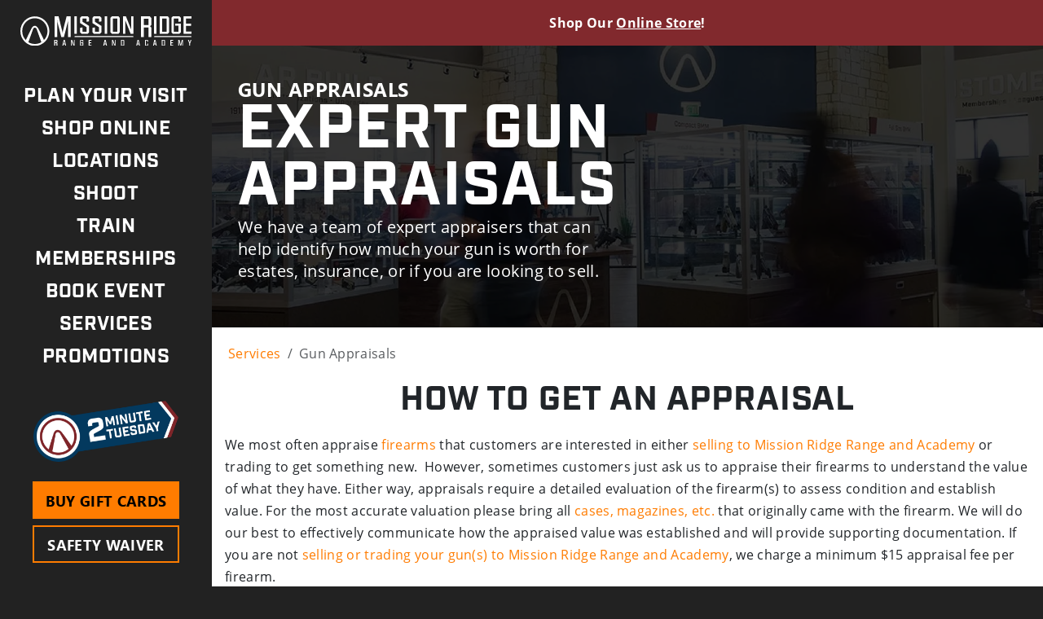

--- FILE ---
content_type: text/html; charset=utf-8
request_url: https://www.missionridgerange.com/services/gun-appraisals/
body_size: 6109
content:
<!DOCTYPE html><html lang="en"><head><meta charSet="utf-8"/><script>window.dataLayer = window.dataLayer || [];</script><script>(function(w,d,s,l,i){w[l]=w[l]||[];w[l].push({'gtm.start':
                            new Date().getTime(),event:'gtm.js'});var f=d.getElementsByTagName(s)[0],
                            j=d.createElement(s),dl=l!='dataLayer'?'&l='+l:'';j.async=true;j.src=
                            'https://www.googletagmanager.com/gtm.js?id='+i+dl;f.parentNode.insertBefore(j,f);
                            })(window,document,'script','dataLayer','GTM-NZF6PLD');</script><meta name="viewport" content="height=device-height, width=device-width, initial-scale=1.0, minimum-scale=1.0, target-densitydpi=device-dpi"/><script id="aiq" src="https://lab.alpineiq.com/p/4865.js"></script><title>Gun Appraisals | Mission Ridge Range and Academy</title><meta name="description" content="Mission Ridge Range and Academy&#x27;s appraisal team evaluates firearm conditions and establishes a value for selling or trading."/><meta property="og:locale" content="en_US"/><meta property="og:type" content=""/><meta property="og:title" content="Gun Appraisals | Mission Ridge Range and Academy"/><meta property="og:description" content="Mission Ridge Range and Academy&#x27;s appraisal team evaluates firearm conditions and establishes a value for selling or trading."/><meta property="og:image" content="https://cloud.squidex.io/api/assets/mrra-web/8d309d48-8713-4f68-82df-b245fbb1eea6"/><meta property="og:video" content=""/><meta property="og:url"/><meta property="og:site_name" content="Mission Ridge Range and Academy"/><meta property="twitter:card" content="https://cloud.squidex.io/api/assets/mrra-web/8d309d48-8713-4f68-82df-b245fbb1eea6"/><style></style><meta name="next-head-count" content="17"/><link rel="shortcut icon" href="/img/favicon.gif" type="image/x-icon"/><link rel="icon" href="/img/favicon.gif" type="image/x-icon"/><link rel="preconnect" href="https://use.typekit.net" crossorigin /><link data-next-font="" rel="preconnect" href="/" crossorigin="anonymous"/><link rel="preload" href="/_next/static/css/0adaa80f7104edaa.css" as="style"/><link rel="stylesheet" href="/_next/static/css/0adaa80f7104edaa.css" data-n-g=""/><link rel="preload" href="/_next/static/css/ef46db3751d8e999.css" as="style"/><link rel="stylesheet" href="/_next/static/css/ef46db3751d8e999.css" data-n-p=""/><link rel="preload" href="/_next/static/css/69f81e06845cd7ae.css" as="style"/><link rel="stylesheet" href="/_next/static/css/69f81e06845cd7ae.css"/><link rel="preload" href="/_next/static/css/625970a24bdde51a.css" as="style"/><link rel="stylesheet" href="/_next/static/css/625970a24bdde51a.css"/><noscript data-n-css=""></noscript><script defer="" nomodule="" src="/_next/static/chunks/polyfills-42372ed130431b0a.js"></script><script defer="" src="/_next/static/chunks/2852872c-96186a6ccb2fc527.js"></script><script defer="" src="/_next/static/chunks/6066-a563929b57615078.js"></script><script defer="" src="/_next/static/chunks/8659-4b1a2c52d9f670b6.js"></script><script defer="" src="/_next/static/chunks/2034-303c9afaff5c20b1.js"></script><script defer="" src="/_next/static/chunks/7115-824acab6d5765f5a.js"></script><script defer="" src="/_next/static/chunks/3506.37de61da2a90f207.js"></script><script defer="" src="/_next/static/chunks/8159.0c28c6ddc443fc13.js"></script><script src="/_next/static/chunks/webpack-62070bed52d842d5.js" defer=""></script><script src="/_next/static/chunks/framework-1f6854a850028a0a.js" defer=""></script><script src="/_next/static/chunks/main-81ed3c43eadeef18.js" defer=""></script><script src="/_next/static/chunks/pages/_app-92f4810240cc5713.js" defer=""></script><script src="/_next/static/chunks/5359-eb7b523100a2ef87.js" defer=""></script><script src="/_next/static/chunks/3232-bd583222f8e252a6.js" defer=""></script><script src="/_next/static/chunks/pages/services/%5B...slug%5D-c3b72b0c0f2e8cae.js" defer=""></script><script src="/_next/static/J1hQqOUyqVZxW-L74Ramc/_buildManifest.js" defer=""></script><script src="/_next/static/J1hQqOUyqVZxW-L74Ramc/_ssgManifest.js" defer=""></script><style data-href="https://use.typekit.net/bgy5bnb.css">@import url("https://p.typekit.net/p.css?s=1&k=bgy5bnb&ht=tk&f=14541.14542.14545.14548.25310.25311.25312.25313.25314.25315.25318.25319&a=8908132&app=typekit&e=css");@font-face{font-family:"open-sans";src:url("https://use.typekit.net/af/8939f9/00000000000000007735a061/30/l?primer=7cdcb44be4a7db8877ffa5c0007b8dd865b3bbc383831fe2ea177f62257a9191&fvd=n7&v=3") format("woff2"),url("https://use.typekit.net/af/8939f9/00000000000000007735a061/30/d?primer=7cdcb44be4a7db8877ffa5c0007b8dd865b3bbc383831fe2ea177f62257a9191&fvd=n7&v=3") format("woff"),url("https://use.typekit.net/af/8939f9/00000000000000007735a061/30/a?primer=7cdcb44be4a7db8877ffa5c0007b8dd865b3bbc383831fe2ea177f62257a9191&fvd=n7&v=3") format("opentype");font-display:swap;font-style:normal;font-weight:700;font-stretch:normal}@font-face{font-family:"open-sans";src:url("https://use.typekit.net/af/cb3467/00000000000000007735a069/30/l?primer=7cdcb44be4a7db8877ffa5c0007b8dd865b3bbc383831fe2ea177f62257a9191&fvd=i7&v=3") format("woff2"),url("https://use.typekit.net/af/cb3467/00000000000000007735a069/30/d?primer=7cdcb44be4a7db8877ffa5c0007b8dd865b3bbc383831fe2ea177f62257a9191&fvd=i7&v=3") format("woff"),url("https://use.typekit.net/af/cb3467/00000000000000007735a069/30/a?primer=7cdcb44be4a7db8877ffa5c0007b8dd865b3bbc383831fe2ea177f62257a9191&fvd=i7&v=3") format("opentype");font-display:swap;font-style:italic;font-weight:700;font-stretch:normal}@font-face{font-family:"open-sans";src:url("https://use.typekit.net/af/d4e28f/00000000000000007735a072/30/l?primer=7cdcb44be4a7db8877ffa5c0007b8dd865b3bbc383831fe2ea177f62257a9191&fvd=i4&v=3") format("woff2"),url("https://use.typekit.net/af/d4e28f/00000000000000007735a072/30/d?primer=7cdcb44be4a7db8877ffa5c0007b8dd865b3bbc383831fe2ea177f62257a9191&fvd=i4&v=3") format("woff"),url("https://use.typekit.net/af/d4e28f/00000000000000007735a072/30/a?primer=7cdcb44be4a7db8877ffa5c0007b8dd865b3bbc383831fe2ea177f62257a9191&fvd=i4&v=3") format("opentype");font-display:swap;font-style:italic;font-weight:400;font-stretch:normal}@font-face{font-family:"open-sans";src:url("https://use.typekit.net/af/f18587/00000000000000007735a07a/30/l?primer=7cdcb44be4a7db8877ffa5c0007b8dd865b3bbc383831fe2ea177f62257a9191&fvd=n4&v=3") format("woff2"),url("https://use.typekit.net/af/f18587/00000000000000007735a07a/30/d?primer=7cdcb44be4a7db8877ffa5c0007b8dd865b3bbc383831fe2ea177f62257a9191&fvd=n4&v=3") format("woff"),url("https://use.typekit.net/af/f18587/00000000000000007735a07a/30/a?primer=7cdcb44be4a7db8877ffa5c0007b8dd865b3bbc383831fe2ea177f62257a9191&fvd=n4&v=3") format("opentype");font-display:swap;font-style:normal;font-weight:400;font-stretch:normal}@font-face{font-family:"industry";src:url("https://use.typekit.net/af/44c438/00000000000000007735a64e/30/l?primer=7cdcb44be4a7db8877ffa5c0007b8dd865b3bbc383831fe2ea177f62257a9191&fvd=n7&v=3") format("woff2"),url("https://use.typekit.net/af/44c438/00000000000000007735a64e/30/d?primer=7cdcb44be4a7db8877ffa5c0007b8dd865b3bbc383831fe2ea177f62257a9191&fvd=n7&v=3") format("woff"),url("https://use.typekit.net/af/44c438/00000000000000007735a64e/30/a?primer=7cdcb44be4a7db8877ffa5c0007b8dd865b3bbc383831fe2ea177f62257a9191&fvd=n7&v=3") format("opentype");font-display:auto;font-style:normal;font-weight:700;font-stretch:normal}@font-face{font-family:"industry";src:url("https://use.typekit.net/af/94f9bd/00000000000000007735a64f/30/l?primer=7cdcb44be4a7db8877ffa5c0007b8dd865b3bbc383831fe2ea177f62257a9191&fvd=i7&v=3") format("woff2"),url("https://use.typekit.net/af/94f9bd/00000000000000007735a64f/30/d?primer=7cdcb44be4a7db8877ffa5c0007b8dd865b3bbc383831fe2ea177f62257a9191&fvd=i7&v=3") format("woff"),url("https://use.typekit.net/af/94f9bd/00000000000000007735a64f/30/a?primer=7cdcb44be4a7db8877ffa5c0007b8dd865b3bbc383831fe2ea177f62257a9191&fvd=i7&v=3") format("opentype");font-display:auto;font-style:italic;font-weight:700;font-stretch:normal}@font-face{font-family:"industry";src:url("https://use.typekit.net/af/08fe52/00000000000000007735a650/30/l?primer=7cdcb44be4a7db8877ffa5c0007b8dd865b3bbc383831fe2ea177f62257a9191&fvd=n4&v=3") format("woff2"),url("https://use.typekit.net/af/08fe52/00000000000000007735a650/30/d?primer=7cdcb44be4a7db8877ffa5c0007b8dd865b3bbc383831fe2ea177f62257a9191&fvd=n4&v=3") format("woff"),url("https://use.typekit.net/af/08fe52/00000000000000007735a650/30/a?primer=7cdcb44be4a7db8877ffa5c0007b8dd865b3bbc383831fe2ea177f62257a9191&fvd=n4&v=3") format("opentype");font-display:auto;font-style:normal;font-weight:400;font-stretch:normal}@font-face{font-family:"industry";src:url("https://use.typekit.net/af/79952e/00000000000000007735a651/30/l?primer=7cdcb44be4a7db8877ffa5c0007b8dd865b3bbc383831fe2ea177f62257a9191&fvd=i4&v=3") format("woff2"),url("https://use.typekit.net/af/79952e/00000000000000007735a651/30/d?primer=7cdcb44be4a7db8877ffa5c0007b8dd865b3bbc383831fe2ea177f62257a9191&fvd=i4&v=3") format("woff"),url("https://use.typekit.net/af/79952e/00000000000000007735a651/30/a?primer=7cdcb44be4a7db8877ffa5c0007b8dd865b3bbc383831fe2ea177f62257a9191&fvd=i4&v=3") format("opentype");font-display:auto;font-style:italic;font-weight:400;font-stretch:normal}@font-face{font-family:"industry";src:url("https://use.typekit.net/af/b5c0af/00000000000000007735a652/30/l?primer=7cdcb44be4a7db8877ffa5c0007b8dd865b3bbc383831fe2ea177f62257a9191&fvd=n6&v=3") format("woff2"),url("https://use.typekit.net/af/b5c0af/00000000000000007735a652/30/d?primer=7cdcb44be4a7db8877ffa5c0007b8dd865b3bbc383831fe2ea177f62257a9191&fvd=n6&v=3") format("woff"),url("https://use.typekit.net/af/b5c0af/00000000000000007735a652/30/a?primer=7cdcb44be4a7db8877ffa5c0007b8dd865b3bbc383831fe2ea177f62257a9191&fvd=n6&v=3") format("opentype");font-display:auto;font-style:normal;font-weight:600;font-stretch:normal}@font-face{font-family:"industry";src:url("https://use.typekit.net/af/6ad3a5/00000000000000007735a653/30/l?primer=7cdcb44be4a7db8877ffa5c0007b8dd865b3bbc383831fe2ea177f62257a9191&fvd=i6&v=3") format("woff2"),url("https://use.typekit.net/af/6ad3a5/00000000000000007735a653/30/d?primer=7cdcb44be4a7db8877ffa5c0007b8dd865b3bbc383831fe2ea177f62257a9191&fvd=i6&v=3") format("woff"),url("https://use.typekit.net/af/6ad3a5/00000000000000007735a653/30/a?primer=7cdcb44be4a7db8877ffa5c0007b8dd865b3bbc383831fe2ea177f62257a9191&fvd=i6&v=3") format("opentype");font-display:auto;font-style:italic;font-weight:600;font-stretch:normal}@font-face{font-family:"industry";src:url("https://use.typekit.net/af/ddf216/00000000000000007735a656/30/l?primer=7cdcb44be4a7db8877ffa5c0007b8dd865b3bbc383831fe2ea177f62257a9191&fvd=n5&v=3") format("woff2"),url("https://use.typekit.net/af/ddf216/00000000000000007735a656/30/d?primer=7cdcb44be4a7db8877ffa5c0007b8dd865b3bbc383831fe2ea177f62257a9191&fvd=n5&v=3") format("woff"),url("https://use.typekit.net/af/ddf216/00000000000000007735a656/30/a?primer=7cdcb44be4a7db8877ffa5c0007b8dd865b3bbc383831fe2ea177f62257a9191&fvd=n5&v=3") format("opentype");font-display:auto;font-style:normal;font-weight:500;font-stretch:normal}@font-face{font-family:"industry";src:url("https://use.typekit.net/af/3e4b61/00000000000000007735a657/30/l?primer=7cdcb44be4a7db8877ffa5c0007b8dd865b3bbc383831fe2ea177f62257a9191&fvd=i5&v=3") format("woff2"),url("https://use.typekit.net/af/3e4b61/00000000000000007735a657/30/d?primer=7cdcb44be4a7db8877ffa5c0007b8dd865b3bbc383831fe2ea177f62257a9191&fvd=i5&v=3") format("woff"),url("https://use.typekit.net/af/3e4b61/00000000000000007735a657/30/a?primer=7cdcb44be4a7db8877ffa5c0007b8dd865b3bbc383831fe2ea177f62257a9191&fvd=i5&v=3") format("opentype");font-display:auto;font-style:italic;font-weight:500;font-stretch:normal}.tk-open-sans{font-family:"open-sans",sans-serif}.tk-industry{font-family:"industry",sans-serif}</style></head><body class="mrra prod" data-debug-mode="false"><noscript><iframe src="https://www.googletagmanager.com/ns.html?id=GTM-NZF6PLD"
                    height="0" width="0" style="display:none;visibility:hidden"></iframe></noscript><div id="__next"><div id="__layout"><div class="close_menu position-fixed"><button class="btn-close btn-close-white"></button></div><div id="sidebar"><div class="sidebar_inner text-center h-100"><div class="row h-100 align-content-between"><div class="col-12"><div class="logo"><a class="text-uppercase text-white m-0 p-0" title="Home" href="/"><img src="/img/logo.svg" alt="Mission Ridge Range and Academy"/></a></div><div class="menu mt-5"><div><div class="d-flex justify-content-center my-2 py-2"><div class="lds-ellipsis text-center"><div style="background-color:#ccc"></div><div style="background-color:#ccc"></div><div style="background-color:#ccc"></div><div style="background-color:#ccc"></div></div></div></div></div></div><div class="col-12"><div class="my-4 px-3"><a class="tmt-logo pointer" href="/blog/2-minute-tuesdays/"><img src="/img/2-minute-tuesdays.png" alt="2-Minute Tuesdays"/></a></div><div class="mt-2"><a class="btn btn-primary pointer" title="Gift Cards" href="/gift-cards/">Buy Gift Cards</a></div><div class="mt-2"><a class="btn btn-outline-primary" title="Sign Waiver" target="_blank" href="https://waiver.smartwaiver.com/w/610837436b71d/web/">Safety Waiver</a></div><div class="mt-4"><a class="second-menu text-uppercase text-white pointer" title="Member Login" href="/services/gun-appraisals/#">My Account</a></div><div class="mt-2"><a class="second-menu text-uppercase text-white pointer" title="Contact Us" href="/contact-us/">Contact us</a></div><ul class="social_icon ps-0 mt-4 mb-0 d-flex flex-wrap justify-content-center"><li><a target="_blank" title="Instagram" class="text-white mx-2" href="https://www.instagram.com/missionridgerange/"><i class="fab fa-instagram"></i></a></li><li><a target="_blank" title="Facebook" class="text-white mx-2" href="https://www.facebook.com/MissionRidgeRange"><i class="fab fa-facebook-f"></i></a></li><li><a target="_blank" title="Facebook" class="text-white mx-2" href="https://twitter.com/_missionridge"><img src="/img/x.svg" width="15" height="15" class="x-logo"/></a></li><li><a target="_blank" title="" class="text-white mx-2" href="https://www.youtube.com/channel/UC5LaBuUcQPfdKbAuevQJEBQ"><i class="fab fa-youtube"></i></a></li></ul></div></div></div></div><div id="content"><div class="bg-red text-white px-4 py-3 z-99 fw-bold text-center announcement-top+"><p class="m-0 p-0">&nbsp;</p></div><div class="mobile_header" style="background-color:#222"><div class="container"><div class="row align-items-center"><div class="col-9 logo"><a title="Mission Ridge Range &amp; Academy" href="/"><img src="/img/logo.svg"/></a></div><div class="col-3 text-end"><span class="mobile_menu"><img src="/img/menu-icon.png" alt="Menu"/></span></div></div></div></div><div class="page-single overflow-hidden"><div class="header-content-list-layout "><div class="content-list--row " data-css-key="containerRowClass"><div class="content-list--item " data-containrow="false" data-css-key="contentClass" data-component-id="fancy-banner-0eze4"></div></div></div><div class="px-sm-1"><div class="content-list-layout "><div class="content-list--row " data-css-key="containerRowClass"><div class="container content-list--item " data-containrow="true" data-css-key="contentClass" data-component-id="breadcrumbs-qznoqk"><div class="row mb-3"><nav aria-label="breadcrumb"><ol class="breadcrumb mb-0 p-1"><li class="breadcrumb-item"><a href="/services/">Services</a></li><li class="breadcrumb-item active" aria-current="page">Gun Appraisals</li></ol></nav></div></div></div><div class="content-list--row " data-css-key="containerRowClass"><div class="container content-list--item " data-containrow="true" data-css-key="contentClass" data-component-id="heading-1cgvx"><a id="how-to-get-an-appraisal"></a><h3 class="text-center text-uppercase mb-3">HOW TO GET AN APPRAISAL</h3></div></div><div class="content-list--row " data-css-key="containerRowClass"><div class="container content-list--item " data-containrow="true" data-css-key="contentClass" data-component-id="html-section-xq20d"><div class=""><p data-pm-slice="1 1 []">We most often appraise <a href="/shop/guns/">firearms</a> that customers are interested in either <a href="/services/used-guns/">selling to Mission Ridge Range and Academy</a> or trading to get something new. &nbsp;However, sometimes customers just ask us to appraise their firearms to understand the value of what they have. Either way, appraisals require a detailed evaluation of the firearm(s) to assess condition and establish value. For the most accurate valuation please bring all <a href="/shop/accessories/">cases, magazines, etc.</a> that originally came with the firearm. We will do our best to effectively communicate how the appraised value was established and will provide supporting documentation. If you are not <a href="/services/used-guns/">selling or trading your gun(s) to Mission Ridge Range and Academy</a>, we charge a minimum $15 appraisal fee per firearm.</p></div></div></div><div class="content-list--row " data-css-key="containerRowClass"><div class="container content-list--item " data-containrow="true" data-css-key="contentClass" data-component-id="image-row-17801"><div class="row m-0-p-0 mx-3 my-5"></div></div></div><div class="content-list--row py-4" data-css-key="containerRowClass"><div class="content-list--item " data-containrow="false" data-css-key="contentClass" data-component-id="filtered-posts-sodlh"><div class="container px-5 px-sm-2 pb-5"><div class="d-block d-md-none mx-1"><div class="row"></div></div><div class="d-none d-md-block mx-4"><div class="row"></div></div></div></div></div></div></div></div><footer class="footer_section" style="background-color:#222"><div class="container"><div class="row text-white"><div class="col-lg-3 col-md-12 col-sm-12 col-12"><a title="Mission Ridge Range and Academy" href="/"><img src="/img/logo.svg" class="col-9 col-sm-7 col-md-5 col-lg-12"/></a><div class="ms-3 pt-1"><div color="#ccc"><div class="d-flex justify-content-center my-2 py-2"><div class="lds-ellipsis text-center"><div style="background-color:#ccc"></div><div style="background-color:#ccc"></div><div style="background-color:#ccc"></div><div style="background-color:#ccc"></div></div></div></div></div></div><div class="col-lg-3 col-md-4 col-sm-4 d-flex flex-wrap col-6"><div class="menu_footer"><h4><a class="text-white" href="/plan-your-visit/">GET STARTED</a></h4><ul></ul></div></div><div class="col-lg-3 col-md-4 col-sm-4 d-flex flex-wrap col-6"><div class="menu_footer"><h4><a class="text-white" href="/contact-us/">CONNECT</a></h4><ul></ul></div></div><div class="col-lg-3 col-md-4 col-sm-4 d-flex flex-wrap col-12"><div class="menu_footer"><h4><a class="text-white" href="/locations/">LOCATIONS</a></h4><p class="location-menu-note"><small>Select a location for hours, contact info, and directions.</small></p><ul></ul></div></div></div><div class="row text-light"><div class="col-12 text-center copyright mt-5"><p>© Mission Ridge Range and Academy</p></div></div></div></footer></div><div id="bsDebug" class="position-fixed p-1 px-2 m-1 top-0 end-0" style="z-index:9999"><div class="badge rounded-pill bg-red text-light d-inline-block me-1"><small><div class="d-block"></div></small></div><div class="badge rounded-pill bg-warning text-light d-inline-block"><small><div class="d-none d-sm-none">xs</div><div class="d-none d-sm-block d-md-none">sm</div><div class="d-none d-md-block d-lg-none">md</div><div class="d-none d-lg-block d-xl-none">lg</div><div class="d-none d-xl-block d-xxl-none">xl</div><div class="d-none d-xxl-block">xxl</div></small></div></div></div></div><script id="__NEXT_DATA__" type="application/json">{"props":{"pageProps":{"preview":null,"page":{"title":"Gun Appraisals","parent":"Services","sitemapUrl":"/services/gun-appraisals/","slug":"gun-appraisals","hideInSitemap":false,"seoMeta":{"schemaId":"f9ad8062-a482-4d0a-b30e-1fc4df8320ab","title":"Gun Appraisals | Mission Ridge Range and Academy","metaDescription":"Mission Ridge Range and Academy's appraisal team evaluates firearm conditions and establishes a value for selling or trading.","ogType":null,"ogTitle":"Gun Appraisals | Mission Ridge Range and Academy","ogImage":["8d309d48-8713-4f68-82df-b245fbb1eea6"],"ogVideo":null,"ogUrl":null,"schemaName":"seo-meta"},"headerContentList":[{"schemaId":"d84aac73-bc31-4ce5-a142-4e2fef1355ab","content":[{"schemaId":"2022abe1-d002-4c50-a9c8-5b8f8ae049f4","type":"fancy-banner","overlayColor":"#000000","overlayOpacity":0.8,"backgroundImage":["fd4261d3-e4b1-4c52-b2f7-0fac0295ee5b"],"heading1":"GUN APPRAISALS","heading2":"EXPERT GUN APPRAISALS","description":"\u003cp data-pm-slice=\"1 1 [\u0026quot;bulletList\u0026quot;,null,\u0026quot;listItem\u0026quot;,null]\"\u003eWe have a team of expert appraisers that can help identify how much your gun is worth for estates, insurance, or if you are looking to sell.\u003c/p\u003e","ctaLabel":null,"ctaUrl":null,"ctaTarget":["_self"],"rightContent":[{"schemaId":"579cc9eb-0490-41ed-ad42-79863b5a1723","content":[{"schemaId":"d8ce8d0b-ee2f-4b97-a9aa-f5b49703c594","videoId":"9Jtu_93tfLY","options":{"containRow":false,"containerRowClass":"py-3"},"type":"youtube-video-fancybanner","schemaName":"youtube-video-fancybanner"}],"options":null,"schemaName":"content-list"}],"options":{"containRow":false,"contentListClass":"","containerCssClass":"mb-3","leftCellCssClass":"order-lg-1 order-2 py-3","rightCellCssClass":"order-lg-2 order-1","topicCssClass":"","heading1CssClass":"text-uppercase","heading2CssClass":"text-uppercase lh-1","descriptionCssClass":"fs-5 fs-lg-4","btnCssClass":"btn btn-primary text-uppercase"},"schemaName":"fancy-banner"}],"options":null,"schemaName":"header-content-list"}],"contentList":[{"schemaId":"579cc9eb-0490-41ed-ad42-79863b5a1723","content":[{"schemaId":"a6b83e9c-8bbe-49d9-97af-8d647732de64","type":"breadcrumbs","options":{"rowClass":"mb-3","rootUrl":"/services/","rootName":"Services","currentPage":"Gun Appraisals","containRow":true},"schemaName":"breadcrumbs"},{"schemaId":"320e283c-be14-4962-9968-3cd3e3f16b7c","type":"heading","text":"HOW TO GET AN APPRAISAL","size":["H3"],"cssClass":"text-center text-uppercase mb-3","options":{"containRow":true},"schemaName":"heading"},{"schemaId":"561e2a4a-8722-435a-a19a-c664e00987ba","type":"html-section","html":"\u003cp data-pm-slice=\"1 1 []\"\u003eWe most often appraise \u003ca href=\"/shop/guns/\"\u003efirearms\u003c/a\u003e that customers are interested in either \u003ca href=\"/services/used-guns/\"\u003eselling to Mission Ridge Range and Academy\u003c/a\u003e or trading to get something new. \u0026nbsp;However, sometimes customers just ask us to appraise their firearms to understand the value of what they have. Either way, appraisals require a detailed evaluation of the firearm(s) to assess condition and establish value. For the most accurate valuation please bring all \u003ca href=\"/shop/accessories/\"\u003ecases, magazines, etc.\u003c/a\u003e that originally came with the firearm. We will do our best to effectively communicate how the appraised value was established and will provide supporting documentation. If you are not \u003ca href=\"/services/used-guns/\"\u003eselling or trading your gun(s) to Mission Ridge Range and Academy\u003c/a\u003e, we charge a minimum $15 appraisal fee per firearm.\u003c/p\u003e","options":{"containRow":true},"schemaName":"html-section"},{"schemaId":"039cd0d9-25fc-4f83-b44e-271d664c3c5c","type":"image-row","images":["5d3e9ff1-a708-49b5-b07e-4bb2108271c5","a58a6c25-0531-41bc-bf6d-382147105959","c1ba2edd-7050-4add-b5e2-7fa4fb5a9931"],"options":{"containRow":true,"rowClass":"mx-3 my-5","itemClass":"col-md-4 col-sm-12","imgClass":"rounded img-fluid"},"schemaName":"image-row"},{"schemaId":"641028e9-3aee-498a-aeb8-db5cd952a1e5","type":"filtered-posts","heading":{"schemaId":"320e283c-be14-4962-9968-3cd3e3f16b7c","type":"heading","text":"RELATED POSTS","size":["H3"],"cssClass":"text-center text-uppercase","options":null,"schemaName":"heading"},"intro":null,"displayAs":"Slider","top":8,"postStatus":["Active"],"audience":["Plano","San Antonio"],"categories":["Redirect","Retail","Industry","Events","Leagues","Membership","Promotions","Training"],"tags":["services","gunsmith","gunsmithing","bowsmith","bowsthing","try before you buy","NFA","transfer","transfers","layaway","layaways","special order","special orders","consignment","used gun","used guns","appraisal","gun appraisal","appriasals","gun appraisals","hunting","fishing","outfitting","armorer","gunsmiths","armorers","cleaning","enhancement","enhancements","repair","repairs","gun transfer","gun transfers","firearm transfer","firearm transfers","NFA transfer","NFA transfers","FFL transfer","FFL transfers","outfitter","outfitters"],"showNoResultsComponent":false,"showNoResultsHeading":false,"showNoResultsIntro":false,"noResultsMessage":"Sorry, no posts could be found that match your search.","showCategoryFilter":true,"showLocationFilter":true,"showTagCloud":true,"options":{"containRow":false,"containerRowClass":"py-4","gridColumnCssClass":"col-sm-12 col-lg-4"},"schemaName":"filtered-posts"}],"options":null,"schemaName":"content-list"}]},"assets":{}},"__N_SSG":true},"page":"/services/[...slug]","query":{"slug":["gun-appraisals"]},"buildId":"J1hQqOUyqVZxW-L74Ramc","isFallback":false,"dynamicIds":[41934,27928],"gsp":true,"scriptLoader":[]}</script></body></html>

--- FILE ---
content_type: text/css; charset=utf-8
request_url: https://www.missionridgerange.com/_next/static/css/625970a24bdde51a.css
body_size: 1257
content:
.Forms_form-label__T_f0Y.Forms_required__CSBJS:after{content:" *";color:#d24444}.MembershipEnrollment_membership-wizard-container__y7d0D{border-left:1px solid #b7b7b7;border-right:1px solid #b7b7b7;border-bottom:1px solid #b7b7b7}.MembershipEnrollment_membership-level__s6Czu{text-align:center;color:#000;width:15rem!important}.MembershipEnrollment_membership-level-selected__uvKgf{width:15rem!important;text-align:center;background-color:#7c2529!important;color:#fff}.MembershipEnrollment_membership-level__s6Czu h4,.MembershipEnrollment_membership-level__s6Czu h6{color:#000}.MembershipEnrollment_membership-level-selected__uvKgf h4,.MembershipEnrollment_membership-level-selected__uvKgf h6{color:#fff}.MembershipEnrollment_membership-level__s6Czu p{font-size:".8rem";font-weight:600;text-align:"center";color:#000}.MembershipEnrollment_membership-level-selected__uvKgf p{font-size:".8rem";font-weight:600;text-align:"center";color:#fff}.MembershipEnrollment_modal-90w__QYcEw{width:90%;max-width:none!important}.MembershipEnrollment_modal-75w__ntgod{width:75%;max-width:none!important}.MembershipEnrollment_modal-60w__jCwkF{width:60%;max-width:none!important}.MembershipEnrollment_modal-50w__vZPLz{width:50%;max-width:none!important}.TrainingCategoryGrid_train-category-block__AWA8Y{position:relative;overflow:hidden}.TrainingCategoryGrid_train-category-block__AWA8Y a{display:flex;align-items:center;justify-content:center}.TrainingCategoryGrid_train-category-block__AWA8Y h4{position:absolute;display:block;text-align:center;color:#fff;z-index:2;padding:0;margin:0}.TrainingCategoryGrid_bg-overlay__GyvWn{width:100%;height:100%;top:0;left:0;background:#000;opacity:.65;z-index:1;transition:all 1s ease}.TrainingCategoryGrid_bg__KBNR_{padding:5rem}.TrainingCategoryGrid_effect-zoom__U6itx a .TrainingCategoryGrid_bg__KBNR_{width:100%;background-size:cover;background-position:50%}.TrainingCategoryGrid_effect-zoom__U6itx .TrainingCategoryGrid_bg__KBNR_{transition:all 1s ease;transform:scale(1.25)}.TrainingCategoryGrid_effect-zoom__U6itx:hover .TrainingCategoryGrid_bg__KBNR_{transition:all .5s ease;transform:scale(1)}.TrainingCategoryGrid_effect-zoom__U6itx:hover .TrainingCategoryGrid_bg-overlay__GyvWn{opacity:.5}.TrainingClassList_training-class-block__CONvB .TrainingClassList_image-cell__bTnBL{overflow:hidden}.TrainingClassList_training-class-block__CONvB .TrainingClassList_image-cell__bTnBL .TrainingClassList_bg-image__3ivgO{background-size:cover;background-position:50%;transition:all 1s ease;transform:scale(1.25)}.TrainingClassList_training-class-block__CONvB:hover .TrainingClassList_image-cell__bTnBL .TrainingClassList_bg-image__3ivgO{transform:scale(1)}.ClassEnrollmentForm_form-check-input___E_Gh:checked{background-color:#7b292b;border-color:#7b292b}.ClassEnrollmentForm_form-check-input___E_Gh:focus{box-shadow:0 0 0 .25rem hsla(0,0%,58%,.25)}.TrainingClassGrid_training-class-card__Fec_o .TrainingClassGrid_image-cell__0J9UV{overflow:hidden}.TrainingClassGrid_training-class-card__Fec_o .TrainingClassGrid_image-cell__0J9UV .TrainingClassGrid_bg-image__6fHV5{background-size:cover;background-position:50%;transition:all 1s ease;transform:scale(1.25)}.TrainingClassGrid_training-class-card__Fec_o:hover .TrainingClassGrid_image-cell__0J9UV .TrainingClassGrid_bg-image__6fHV5{transform:scale(1)}.FancyBanner_fancy-banner__4cex_{color:#fff;padding:0 1rem}.FancyBanner_fancy-banner__4cex_ h1{font-size:1.5rem;margin-bottom:0;line-height:1.6rem}.FancyBanner_fancy-banner__4cex_ h5{font-size:3rem;margin-bottom:0}.FancyBanner_fancy-banner__4cex_ img{position:absolute;width:100%;height:100%;object-fit:cover;margin:0 -1rem}@media (min-width:576px){.FancyBanner_fancy-banner__4cex_{padding:1rem}.FancyBanner_fancy-banner__4cex_ h1{font-size:1.5rem}.FancyBanner_fancy-banner__4cex_ h5{font-size:3rem}.FancyBanner_fancy-banner__4cex_ img{margin:-1rem}}@media (min-width:768px){.FancyBanner_fancy-banner__4cex_{padding:0 2rem}.FancyBanner_fancy-banner__4cex_ h5{font-size:4.7rem}.FancyBanner_fancy-banner__4cex_ img{margin:0 -2rem}}@media (min-width:992px){.FancyBanner_fancy-banner__4cex_{padding:1rem 2rem}.FancyBanner_fancy-banner__4cex_ h5{font-size:4rem;line-height:3.8rem!important}.FancyBanner_fancy-banner__4cex_ img{margin:-1rem -2rem}}@media (min-width:1200px){.FancyBanner_fancy-banner__4cex_{padding:1rem 2rem}.FancyBanner_fancy-banner__4cex_ h5{font-size:4.7rem;line-height:4.4rem!important}.FancyBanner_fancy-banner__4cex_ img{margin:-1rem -2rem}}@media (min-width:1400px){.FancyBanner_fancy-banner__4cex_{padding:0 2rem}.FancyBanner_fancy-banner__4cex_ h5{font-size:4.7rem}.FancyBanner_fancy-banner__4cex_ img{margin:0 -2rem}}.VideoBackgroundBlock_videoContainer__jS_o9,.VideoBackgroundBlock_videoContainer__jS_o9 iframe{position:absolute;top:0;left:0;width:120%;height:100%;pointer-events:none}@media (min-aspect-ratio:16/9){.VideoBackgroundBlock_videoContainer__jS_o9{height:300%;width:110%;top:-100%}}@media (max-aspect-ratio:16/9){.VideoBackgroundBlock_videoContainer__jS_o9{width:300%;left:-100%}}.VideoBackgroundBlock_arrow__LnUmm{width:100px;height:60px;margin:0 auto;position:absolute;bottom:0;left:0;right:0;color:#9b9999;font-size:.6rem;text-transform:uppercase;text-align:center;z-index:99}.VideoBackgroundBlock_arrow__LnUmm span{border-right:2px solid #fff;border-bottom:2px solid #fff;display:block;width:15px;height:15px;margin:0 auto;transform:rotate(45deg)}.VideoBackgroundBlock_arrow__LnUmm .VideoBackgroundBlock_down-1__poKYJ{width:11px;height:11px;opacity:.5;animation:VideoBackgroundBlock_pulse__zEZBX 1.5s infinite}.VideoBackgroundBlock_arrow__LnUmm .VideoBackgroundBlock_down-2__LYGMk{animation:VideoBackgroundBlock_pulse__zEZBX 1.5s infinite}@keyframes VideoBackgroundBlock_pulse__zEZBX{0%{transform:translate(0) rotate(45deg)}50%{transform:translateY(10px) rotate(45deg)}to{transform:translate(0) rotate(45deg)}}.EventPackageBlock_event-package-block__TLfwG .EventPackageBlock_image-cell__SKPXq{overflow:hidden}.EventPackageBlock_event-package-block__TLfwG .EventPackageBlock_image-cell__SKPXq .EventPackageBlock_bg-image__yRJ5b{background-size:cover;background-position:50%;transition:all 1s ease;transform:scale(1.25)}.EventPackageBlock_event-package-block__TLfwG:hover .EventPackageBlock_image-cell__SKPXq .EventPackageBlock_bg-image__yRJ5b{transform:scale(1)}.EventPackageBlock_orange__lXOQR{color:#ff7c00!important;text-decoration:none;padding:0;margin:0;min-width:auto;font-weight:400;font-size:1rem;text-transform:capitalize}.WideTileGrid_wide-tile__hpTjB .WideTileGrid_image-cell__K64Hv{overflow:hidden}.WideTileGrid_wide-tile__hpTjB .WideTileGrid_image-cell__K64Hv .WideTileGrid_bg-image__h8YdA{background-size:cover;background-position:50%;transition:all 1s ease;transform:scale(1.25)}.WideTileGrid_wide-tile__hpTjB:hover .WideTileGrid_image-cell__K64Hv .WideTileGrid_bg-image__h8YdA{transform:scale(1)}.WideTileGrid_wide-tile__hpTjB .WideTileGrid_image-cell__K64Hv img{position:absolute;width:100%;height:100%;object-fit:cover;transition:all 1s ease;transform:scale(1.25)}.WideTileGrid_wide-tile__hpTjB:hover .WideTileGrid_image-cell__K64Hv img{transform:scale(1)}.ShopTileGrid_shop-tile__DqX3s .ShopTileGrid_shop-tile-image__Hgwec{overflow:hidden;height:auto}@media (min-width:768px){.ShopTileGrid_shop-tile__DqX3s .ShopTileGrid_shop-tile-image__Hgwec{overflow:hidden;height:15rem}}.ShopTileGrid_shop-tile-modal-image__UUw_6{overflow:hidden;height:15rem}.SaleTileGrid_sale-tile-modal-image__VZ3mo,.SaleTileGrid_sale-tile__qxynW .SaleTileGrid_sale-tile-image__s2bsJ{overflow:hidden;height:auto;margin:0;padding:0}.PrivateTrainingRegistrationForm_form-check-input__iMAIy:checked{background-color:#7b292b;border-color:#7b292b}.PrivateTrainingRegistrationForm_form-check-input__iMAIy:focus{box-shadow:0 0 0 .25rem hsla(0,0%,58%,.25)}

--- FILE ---
content_type: text/css; charset=utf-8
request_url: https://www.missionridgerange.com/_next/static/css/1de2531713a94e42.css
body_size: -184
content:
.GiftCardPurchaseForm_form-check-input__wb9ND:checked{background-color:#7b292b;border-color:#7b292b}.GiftCardPurchaseForm_form-check-input__wb9ND:focus{box-shadow:0 0 0 .25rem hsla(0,0%,58%,.25)}.GiftCardPurchaseForm_modal-90w__ib_li{width:90%;max-width:none!important}

--- FILE ---
content_type: application/javascript; charset=utf-8
request_url: https://www.missionridgerange.com/_next/static/J1hQqOUyqVZxW-L74Ramc/_ssgManifest.js
body_size: -50
content:
self.__SSG_MANIFEST=new Set(["\u002F","\u002F[...slug]","\u002Faccount\u002F[[...profileTab]]","\u002Fblog\u002F[...slug]","\u002Fblog\u002Fcategory\u002F[...category]","\u002Fblog\u002Ftag\u002F[...tag]","\u002Flocations\u002F[...slug]","\u002Flp\u002F[...slug]","\u002Fmemberships\u002F[[...slug]]","\u002Fservices\u002F[...slug]","\u002Fshoot\u002F[...slug]","\u002Fshop\u002F[...slug]","\u002Ftrain\u002F[...slug]","\u002Ftrain\u002Fclasses","\u002Ftrain\u002Fclasses\u002F[...slug]"]);self.__SSG_MANIFEST_CB&&self.__SSG_MANIFEST_CB()

--- FILE ---
content_type: image/svg+xml
request_url: https://www.missionridgerange.com/img/logo.svg
body_size: 1226
content:
<svg xmlns="http://www.w3.org/2000/svg" viewBox="0 0 548.05 93.03"><defs><style>.cls-1{fill:#fff}.cls-2{fill:none;stroke:#002d73;stroke-linecap:round;stroke-linejoin:round;stroke-width:3.51px;fill-rule:evenodd}</style></defs><title>logo</title><g id="Layer_2" data-name="Layer 2"><g id="Layer_1-2" data-name="Layer 1"><g id="_Group_" data-name="&amp;lt;Group&amp;gt;"><path class="cls-1" d="M161.19 65.33h-8.41V15.14l.46-5.73-.93 5.59q-.28 1.57-3.61 14.51-2.68 10.54-6 23.39-1.66 6.19-3.24 12.39h-8.41l-3.14-12.2-6.1-23.29q-3.42-13.18-3.61-14.8l-.92-5.64a29.12 29.12 0 0 0 .23 3.28q.23 2 .23 2.45v50.24h-8.41V.07h13l12.51 49.83.37 4.16.46-4.16q.18-2.12 3.33-14.6 2.77-10.91 5.92-23.06T148.15.07h13zm19.65-10.2h-7.73V0h7.73zM220 15.93l-7.73 1.41V6.79h-13.2V17.1L220 30.22v20.23l-4.61 4.69h-19.24l-4.76-4.82v-14l7.73-1.41v13.43h13.2V34.39l-20.93-13.1V4.7L196 0h19.47L220 4.53zm39.48 0l-7.73 1.41V6.79h-13.2V17.1l20.93 13.12v20.23l-4.61 4.69h-19.28l-4.76-4.82v-14l7.73-1.41v13.43h13.2V34.39l-20.94-13.1V4.7l4.6-4.7h19.47l4.6 4.53zM278 55.13h-7.73V0H278zm40.37-4.6l-4.61 4.61h-20.62l-4.61-4.61V4.61L293 0h20.93l4.45 4.61zm-7.73-2.19V6.79h-14.38v41.55zm51.54 6.79h-8.82l-17.09-41.86-1-3.58.8 3.82v41.63h-7.11V0H338l16.88 41.54 1 3.36-.78-3.28V0h7.11zm57.68 10.2h-9.15v-30h-15.62v30h-9.15V.07h28.56l5.36 5.64V26.6l-4.71 4.81 4.71 4.53zm-9.15-37.9V7.84h-15.62v19.6zm25.11 27.7h-7.73V0h7.73zm40.61-4.68l-4.69 4.69h-25.38V0h25.54l4.53 4.69zm-7.73-2.11V6.79h-14.6v41.55zm45.21 2.18l-4.53 4.62h-21l-4.53-4.61v-46l4.6-4.53h21l4.45 4.51v11.82l-7.73 1.17V6.79h-14.6V48.5h14.6V29.67H496v-6.79h18zm33.89 4.61h-24.91V0h24.91v7.26h-17.18v15.62h15.85v7.18h-15.85v17.65h17.18z" id="_Group_2" data-name="&amp;lt;Group&amp;gt;"/></g><path class="cls-1" d="M360.44 65.49H175.07a1.75 1.75 0 1 1 0-3.51h185.37a1.75 1.75 0 1 1 0 3.51z" id="_Group_7" data-name="&amp;lt;Group&amp;gt;"/><path class="cls-1" d="M546.09 65.49h-116a1.75 1.75 0 1 1 0-3.51h116a1.75 1.75 0 1 1 0 3.51z" id="_Group_8" data-name="&amp;lt;Group&amp;gt;"/><path class="cls-1" d="M118.42 92.86h-2.65v-8.7h-4.53v8.7h-2.65V74h8.27l1.55 1.63v6.05L117.06 83l1.37 1.31zm-2.65-11v-5.65h-4.53v5.68zm30.68 11h-2.77L142.57 88h-4.35l-1.1 4.9h-2.82l4.23-18.9h3.75zm-4.19-7.28l-1.7-8.06-.18-1.39-.16 1.4-1.67 8.06zm31.5 7.28h-3l-5.86-14.34-.36-1.23.27 1.31v14.26h-2.44V74h3.11l5.79 14.24.34 1.15-.27-1.12V74h2.44zm27.72-1.58l-1.55 1.58h-7.2l-1.55-1.58V75.51l1.57-1.51h7.2l1.53 1.55v4.05l-2.65.4v-3.71h-5v14.3h5v-6.45h-3.51v-2.33h6.16zm25.91 1.58h-8.54V74h8.54v2.49h-5.89v5.36h5.44v2.46h-5.44v6.05h5.89zm50.18 0h-2.77L273.69 88h-4.35l-1.1 4.9h-2.83l4.23-18.9h3.75zm-4.19-7.28l-1.7-8.06-.18-1.39-.16 1.4-1.67 8.06zm31.5 7.28h-3L296 78.51l-.36-1.23.27 1.31v14.27h-2.44V74h3.11l5.79 14.24.34 1.15-.27-1.12V74h2.44zm27.71-1.6l-1.59 1.6h-8.7V74h8.7l1.55 1.61zm-2.65-.72V76.29h-5v14.25zm53.28 2.32h-2.77L379.34 88H375l-1.1 4.9h-2.83L375.3 74h3.7zM379 85.58l-1.7-8.06-.18-1.39-.16 1.4-1.67 8.06zm29.93 5.73l-1.53 1.55h-6.69l-1.58-1.61V75.57l1.58-1.57h6.61l1.61 1.61V80l-2.65.43v-4.1h-4.5v14.21h4.5V85.9l2.65-.43zM437 92.86h-2.77L433.08 88h-4.35l-1.1 4.9h-2.83L429 74h3.75zm-4.19-7.28l-1.7-8.06-.18-1.39-.16 1.4-1.67 8.06zm30.36 5.68l-1.61 1.61h-8.7V74h8.75l1.55 1.61zm-2.65-.72V76.29h-5v14.25zm28.57 2.32h-8.54V74h8.54v2.49h-5.89v5.36h5.44v2.46h-5.44v6.05h5.89zm31.91 0h-2.4V78.33l.13-1.66-.27 1.63q-.08.46-1 4.2-.78 3.05-1.74 6.77-.48 1.79-.94 3.59h-2.44l-.91-3.53-1.77-6.75q-1-3.83-1-4.28l-.27-1.63a8.43 8.43 0 0 0 .07 1q.07.58.07.71v14.48H506V74h3.78l3.61 14.43.11 1.21.13-1.21q.05-.62 1-4.23.8-3.16 1.71-6.68t.94-3.52H521zM548 74l-4.34 11.43v7.47h-2.65v-7.51L536.75 74h2.83l2.5 7.23s.07.36.17 1q0 .29.14.91l.31-1.86 2.51-7.28z" id="_Group_9" data-name="&amp;lt;Group&amp;gt;"/><g id="_Group_10" data-name="&amp;lt;Group&amp;gt;"><path class="cls-1" d="M46.38 93a46.38 46.38 0 1 1 46.39-46.35A46.44 46.44 0 0 1 46.38 93zm0-86.83a40.45 40.45 0 1 0 40.45 40.48A40.5 40.5 0 0 0 46.38 6.2z" id="_Group_11" data-name="&amp;lt;Group&amp;gt;"/><g id="_Group_12" data-name="&amp;lt;Group&amp;gt;"><path class="cls-1" d="M76.12 75.63S62 46.56 56.9 37.78C52 29.25 46 30 46 30s-5.82-.54-10.15 7.76c-4.69 9-18.95 37.84-18.95 37.84l8.37 6.62S40.4 40.89 40.94 39.61s2.35-3.95 5.07-3.95 5.17 2.62 5.81 3.95S67.37 82 67.37 82z" id="_Group_13" data-name="&amp;lt;Group&amp;gt;"/></g></g></g></g></svg>

--- FILE ---
content_type: application/javascript; charset=utf-8
request_url: https://www.missionridgerange.com/_next/static/chunks/pages/%5B...slug%5D-c9734852e6cfec84.js
body_size: 2109
content:
(self.webpackChunk_N_E=self.webpackChunk_N_E||[]).push([[330],{70010:function(e,t,n){(window.__NEXT_P=window.__NEXT_P||[]).push(["/[...slug]",function(){return n(83547)}])},38573:function(e,t,n){"use strict";n.d(t,{Z:function(){return s}});var o=n(85893),r=n(9008),l=n.n(r),a=n(11163),i=n(67294);function s(e){let{title:t="Mission Ridge Range and Academy",metaDescription:n="Mission Ridge Range and Academy is Texas' state of the art, family friendly shooting center, retail and event venue.",ogType:r="",ogTitle:s="Mission Ridge Range and Academy",ogImage:u="",ogVideo:d="",ogUrl:c=""}=e,{asPath:p}=(0,a.useRouter)(),f=window.location.origin?window.location.origin:"",m="".concat(f).concat(p),[_,h]=(0,i.useState)(c);return(0,i.useEffect)(()=>{c||h(m)},[]),(0,o.jsxs)(l(),{children:[(0,o.jsx)("title",{children:t},"title"),(0,o.jsx)("meta",{name:"description",content:n||""},"description"),(0,o.jsx)("meta",{property:"og:locale",content:"en_US"},"og:locale"),(0,o.jsx)("meta",{property:"og:type",content:r||""},"og:type"),(0,o.jsx)("meta",{property:"og:title",content:s||""},"og:title"),(0,o.jsx)("meta",{property:"og:description",content:n||""},"og:description"),(0,o.jsx)("meta",{property:"og:image",content:(null==u?void 0:u.length)>0?"https://cloud.squidex.io/api/assets/mrra-web/"+u[0]:""},"og:image"),(0,o.jsx)("meta",{property:"og:video",content:d||""},"og:video"),(0,o.jsx)("meta",{property:"og:url",content:_},"og:url"),(0,o.jsx)("meta",{property:"og:site_name",content:"Mission Ridge Range and Academy"},"og:site_name"),(0,o.jsx)("meta",{property:"twitter:card",content:(null==u?void 0:u.length)>0?"https://cloud.squidex.io/api/assets/mrra-web/"+u[0]:""},"twitter:card")]})}},92168:function(e,t,n){"use strict";Object.defineProperty(t,"__esModule",{value:!0}),function(e,t){for(var n in t)Object.defineProperty(e,n,{enumerable:!0,get:t[n]})}(t,{default:function(){return i},noSSR:function(){return a}});let o=n(38754);n(85893),n(67294);let r=o._(n(58440));function l(e){return{default:(null==e?void 0:e.default)||e}}function a(e,t){return delete t.webpack,delete t.modules,e(t)}function i(e,t){let n=r.default,o={loading:e=>{let{error:t,isLoading:n,pastDelay:o}=e;return null}};e instanceof Promise?o.loader=()=>e:"function"==typeof e?o.loader=e:"object"==typeof e&&(o={...o,...e});let i=(o={...o,...t}).loader;return(o.loadableGenerated&&(o={...o,...o.loadableGenerated},delete o.loadableGenerated),"boolean"!=typeof o.ssr||o.ssr)?n({...o,loader:()=>null!=i?i().then(l):Promise.resolve(l(()=>null))}):(delete o.webpack,delete o.modules,a(n,o))}("function"==typeof t.default||"object"==typeof t.default&&null!==t.default)&&void 0===t.default.__esModule&&(Object.defineProperty(t.default,"__esModule",{value:!0}),Object.assign(t.default,t),e.exports=t.default)},34130:function(e,t,n){"use strict";Object.defineProperty(t,"__esModule",{value:!0}),Object.defineProperty(t,"LoadableContext",{enumerable:!0,get:function(){return o}});let o=n(38754)._(n(67294)).default.createContext(null)},58440:function(e,t,n){"use strict";Object.defineProperty(t,"__esModule",{value:!0}),Object.defineProperty(t,"default",{enumerable:!0,get:function(){return p}});let o=n(38754)._(n(67294)),r=n(34130),l=[],a=[],i=!1;function s(e){let t=e(),n={loading:!0,loaded:null,error:null};return n.promise=t.then(e=>(n.loading=!1,n.loaded=e,e)).catch(e=>{throw n.loading=!1,n.error=e,e}),n}class u{promise(){return this._res.promise}retry(){this._clearTimeouts(),this._res=this._loadFn(this._opts.loader),this._state={pastDelay:!1,timedOut:!1};let{_res:e,_opts:t}=this;e.loading&&("number"==typeof t.delay&&(0===t.delay?this._state.pastDelay=!0:this._delay=setTimeout(()=>{this._update({pastDelay:!0})},t.delay)),"number"==typeof t.timeout&&(this._timeout=setTimeout(()=>{this._update({timedOut:!0})},t.timeout))),this._res.promise.then(()=>{this._update({}),this._clearTimeouts()}).catch(e=>{this._update({}),this._clearTimeouts()}),this._update({})}_update(e){this._state={...this._state,error:this._res.error,loaded:this._res.loaded,loading:this._res.loading,...e},this._callbacks.forEach(e=>e())}_clearTimeouts(){clearTimeout(this._delay),clearTimeout(this._timeout)}getCurrentValue(){return this._state}subscribe(e){return this._callbacks.add(e),()=>{this._callbacks.delete(e)}}constructor(e,t){this._loadFn=e,this._opts=t,this._callbacks=new Set,this._delay=null,this._timeout=null,this.retry()}}function d(e){return function(e,t){let n=Object.assign({loader:null,loading:null,delay:200,timeout:null,webpack:null,modules:null},t),l=null;function s(){if(!l){let t=new u(e,n);l={getCurrentValue:t.getCurrentValue.bind(t),subscribe:t.subscribe.bind(t),retry:t.retry.bind(t),promise:t.promise.bind(t)}}return l.promise()}if(!i){let e=n.webpack?n.webpack():n.modules;e&&a.push(t=>{for(let n of e)if(t.includes(n))return s()})}function d(e,t){!function(){s();let e=o.default.useContext(r.LoadableContext);e&&Array.isArray(n.modules)&&n.modules.forEach(t=>{e(t)})}();let a=o.default.useSyncExternalStore(l.subscribe,l.getCurrentValue,l.getCurrentValue);return o.default.useImperativeHandle(t,()=>({retry:l.retry}),[]),o.default.useMemo(()=>{var t;return a.loading||a.error?o.default.createElement(n.loading,{isLoading:a.loading,pastDelay:a.pastDelay,timedOut:a.timedOut,error:a.error,retry:l.retry}):a.loaded?o.default.createElement((t=a.loaded)&&t.default?t.default:t,e):null},[e,a])}return d.preload=()=>s(),d.displayName="LoadableComponent",o.default.forwardRef(d)}(s,e)}function c(e,t){let n=[];for(;e.length;){let o=e.pop();n.push(o(t))}return Promise.all(n).then(()=>{if(e.length)return c(e,t)})}d.preloadAll=()=>new Promise((e,t)=>{c(l).then(e,t)}),d.preloadReady=e=>(void 0===e&&(e=[]),new Promise(t=>{let n=()=>(i=!0,t());c(a,e).then(n,n)})),window.__NEXT_PRELOADREADY=d.preloadReady;let p=d},83547:function(e,t,n){"use strict";n.r(t),n.d(t,{__N_SSG:function(){return f}});var o=n(85893),r=n(11163),l=n(9008),a=n.n(l),i=n(5152),s=n.n(i),u=n(38573),d=n(73232);let c=s()(()=>Promise.all([n.e(7192),n.e(4154),n.e(2678),n.e(6066),n.e(8659),n.e(2034),n.e(7115),n.e(3506)]).then(n.bind(n,41934)),{loadableGenerated:{webpack:()=>[41934]}}),p=s()(()=>Promise.all([n.e(7192),n.e(4154),n.e(2678),n.e(6066),n.e(8659),n.e(2034),n.e(7115),n.e(8159)]).then(n.bind(n,27928)),{loadableGenerated:{webpack:()=>[27928]}});var f=!0;t.default=function(e){let{page:t,headerContentList:n,contentList:l}=e,{slug:i}=(0,r.useRouter)().query;return(0,o.jsxs)(d.Z,{children:[(0,o.jsx)(u.Z,{...null==t?void 0:t.seoMeta}),(0,o.jsx)(a(),{children:(0,o.jsx)("style",{dangerouslySetInnerHTML:{__html:t.css&&t.css.markup&&t.css.markup}})}),(0,o.jsxs)("div",{className:"page-single overflow-hidden",children:[n&&n.map((e,t)=>(0,o.jsx)(c,{list:e.content,options:e.options},"header-content-list-".concat(t))),(0,o.jsx)("div",{className:"px-sm-1",children:l&&l.map((e,t)=>(0,o.jsx)(p,{list:e.content,options:e.options},"content-list-".concat(t)))})]})]})}},5152:function(e,t,n){e.exports=n(92168)}},function(e){e.O(0,[5359,3232,2888,9774,179],function(){return e(e.s=70010)}),_N_E=e.O()}]);

--- FILE ---
content_type: application/javascript; charset=utf-8
request_url: https://www.missionridgerange.com/_next/static/chunks/pages/_app-92f4810240cc5713.js
body_size: 52397
content:
(self.webpackChunk_N_E=self.webpackChunk_N_E||[]).push([[2888],{35654:function(e,t,n){"use strict";var a=n(67294);let i=e=>e&&"function"!=typeof e?t=>{e.current=t}:e;t.Z=function(e,t){return(0,a.useMemo)(()=>(function(e,t){let n=i(e),a=i(t);return e=>{n&&n(e),a&&a(e)}})(e,t),[e,t])}},78249:function(e,t,n){var a;a=function(){var e=e||function(e,t){if("undefined"!=typeof window&&window.crypto&&(a=window.crypto),"undefined"!=typeof self&&self.crypto&&(a=self.crypto),"undefined"!=typeof globalThis&&globalThis.crypto&&(a=globalThis.crypto),!a&&"undefined"!=typeof window&&window.msCrypto&&(a=window.msCrypto),!a&&void 0!==n.g&&n.g.crypto&&(a=n.g.crypto),!a)try{a=n(42480)}catch(e){}var a,i=function(){if(a){if("function"==typeof a.getRandomValues)try{return a.getRandomValues(new Uint32Array(1))[0]}catch(e){}if("function"==typeof a.randomBytes)try{return a.randomBytes(4).readInt32LE()}catch(e){}}throw Error("Native crypto module could not be used to get secure random number.")},s=Object.create||function(){function e(){}return function(t){var n;return e.prototype=t,n=new e,e.prototype=null,n}}(),r={},l=r.lib={},o=l.Base={extend:function(e){var t=s(this);return e&&t.mixIn(e),t.hasOwnProperty("init")&&this.init!==t.init||(t.init=function(){t.$super.init.apply(this,arguments)}),t.init.prototype=t,t.$super=this,t},create:function(){var e=this.extend();return e.init.apply(e,arguments),e},init:function(){},mixIn:function(e){for(var t in e)e.hasOwnProperty(t)&&(this[t]=e[t]);e.hasOwnProperty("toString")&&(this.toString=e.toString)},clone:function(){return this.init.prototype.extend(this)}},c=l.WordArray=o.extend({init:function(e,n){e=this.words=e||[],t!=n?this.sigBytes=n:this.sigBytes=4*e.length},toString:function(e){return(e||u).stringify(this)},concat:function(e){var t=this.words,n=e.words,a=this.sigBytes,i=e.sigBytes;if(this.clamp(),a%4)for(var s=0;s<i;s++){var r=n[s>>>2]>>>24-s%4*8&255;t[a+s>>>2]|=r<<24-(a+s)%4*8}else for(var l=0;l<i;l+=4)t[a+l>>>2]=n[l>>>2];return this.sigBytes+=i,this},clamp:function(){var t=this.words,n=this.sigBytes;t[n>>>2]&=4294967295<<32-n%4*8,t.length=e.ceil(n/4)},clone:function(){var e=o.clone.call(this);return e.words=this.words.slice(0),e},random:function(e){for(var t=[],n=0;n<e;n+=4)t.push(i());return new c.init(t,e)}}),d=r.enc={},u=d.Hex={stringify:function(e){for(var t=e.words,n=e.sigBytes,a=[],i=0;i<n;i++){var s=t[i>>>2]>>>24-i%4*8&255;a.push((s>>>4).toString(16)),a.push((15&s).toString(16))}return a.join("")},parse:function(e){for(var t=e.length,n=[],a=0;a<t;a+=2)n[a>>>3]|=parseInt(e.substr(a,2),16)<<24-a%8*4;return new c.init(n,t/2)}},h=d.Latin1={stringify:function(e){for(var t=e.words,n=e.sigBytes,a=[],i=0;i<n;i++){var s=t[i>>>2]>>>24-i%4*8&255;a.push(String.fromCharCode(s))}return a.join("")},parse:function(e){for(var t=e.length,n=[],a=0;a<t;a++)n[a>>>2]|=(255&e.charCodeAt(a))<<24-a%4*8;return new c.init(n,t)}},p=d.Utf8={stringify:function(e){try{return decodeURIComponent(escape(h.stringify(e)))}catch(e){throw Error("Malformed UTF-8 data")}},parse:function(e){return h.parse(unescape(encodeURIComponent(e)))}},m=l.BufferedBlockAlgorithm=o.extend({reset:function(){this._data=new c.init,this._nDataBytes=0},_append:function(e){"string"==typeof e&&(e=p.parse(e)),this._data.concat(e),this._nDataBytes+=e.sigBytes},_process:function(t){var n,a=this._data,i=a.words,s=a.sigBytes,r=this.blockSize,l=s/(4*r),o=(l=t?e.ceil(l):e.max((0|l)-this._minBufferSize,0))*r,d=e.min(4*o,s);if(o){for(var u=0;u<o;u+=r)this._doProcessBlock(i,u);n=i.splice(0,o),a.sigBytes-=d}return new c.init(n,d)},clone:function(){var e=o.clone.call(this);return e._data=this._data.clone(),e},_minBufferSize:0});l.Hasher=m.extend({cfg:o.extend(),init:function(e){this.cfg=this.cfg.extend(e),this.reset()},reset:function(){m.reset.call(this),this._doReset()},update:function(e){return this._append(e),this._process(),this},finalize:function(e){return e&&this._append(e),this._doFinalize()},blockSize:16,_createHelper:function(e){return function(t,n){return new e.init(n).finalize(t)}},_createHmacHelper:function(e){return function(t,n){return new f.HMAC.init(e,n).finalize(t)}}});var f=r.algo={};return r}(Math);return e},e.exports=a()},68214:function(e,t,n){var a;a=function(e){return function(t){var n=e.lib,a=n.WordArray,i=n.Hasher,s=e.algo,r=[];!function(){for(var e=0;e<64;e++)r[e]=4294967296*t.abs(t.sin(e+1))|0}();var l=s.MD5=i.extend({_doReset:function(){this._hash=new a.init([1732584193,4023233417,2562383102,271733878])},_doProcessBlock:function(e,t){for(var n=0;n<16;n++){var a=t+n,i=e[a];e[a]=(i<<8|i>>>24)&16711935|(i<<24|i>>>8)&4278255360}var s=this._hash.words,l=e[t+0],h=e[t+1],p=e[t+2],m=e[t+3],f=e[t+4],v=e[t+5],x=e[t+6],j=e[t+7],g=e[t+8],y=e[t+9],N=e[t+10],w=e[t+11],b=e[t+12],S=e[t+13],_=e[t+14],C=e[t+15],M=s[0],T=s[1],k=s[2],E=s[3];M=o(M,T,k,E,l,7,r[0]),E=o(E,M,T,k,h,12,r[1]),k=o(k,E,M,T,p,17,r[2]),T=o(T,k,E,M,m,22,r[3]),M=o(M,T,k,E,f,7,r[4]),E=o(E,M,T,k,v,12,r[5]),k=o(k,E,M,T,x,17,r[6]),T=o(T,k,E,M,j,22,r[7]),M=o(M,T,k,E,g,7,r[8]),E=o(E,M,T,k,y,12,r[9]),k=o(k,E,M,T,N,17,r[10]),T=o(T,k,E,M,w,22,r[11]),M=o(M,T,k,E,b,7,r[12]),E=o(E,M,T,k,S,12,r[13]),k=o(k,E,M,T,_,17,r[14]),T=o(T,k,E,M,C,22,r[15]),M=c(M,T,k,E,h,5,r[16]),E=c(E,M,T,k,x,9,r[17]),k=c(k,E,M,T,w,14,r[18]),T=c(T,k,E,M,l,20,r[19]),M=c(M,T,k,E,v,5,r[20]),E=c(E,M,T,k,N,9,r[21]),k=c(k,E,M,T,C,14,r[22]),T=c(T,k,E,M,f,20,r[23]),M=c(M,T,k,E,y,5,r[24]),E=c(E,M,T,k,_,9,r[25]),k=c(k,E,M,T,m,14,r[26]),T=c(T,k,E,M,g,20,r[27]),M=c(M,T,k,E,S,5,r[28]),E=c(E,M,T,k,p,9,r[29]),k=c(k,E,M,T,j,14,r[30]),T=c(T,k,E,M,b,20,r[31]),M=d(M,T,k,E,v,4,r[32]),E=d(E,M,T,k,g,11,r[33]),k=d(k,E,M,T,w,16,r[34]),T=d(T,k,E,M,_,23,r[35]),M=d(M,T,k,E,h,4,r[36]),E=d(E,M,T,k,f,11,r[37]),k=d(k,E,M,T,j,16,r[38]),T=d(T,k,E,M,N,23,r[39]),M=d(M,T,k,E,S,4,r[40]),E=d(E,M,T,k,l,11,r[41]),k=d(k,E,M,T,m,16,r[42]),T=d(T,k,E,M,x,23,r[43]),M=d(M,T,k,E,y,4,r[44]),E=d(E,M,T,k,b,11,r[45]),k=d(k,E,M,T,C,16,r[46]),T=d(T,k,E,M,p,23,r[47]),M=u(M,T,k,E,l,6,r[48]),E=u(E,M,T,k,j,10,r[49]),k=u(k,E,M,T,_,15,r[50]),T=u(T,k,E,M,v,21,r[51]),M=u(M,T,k,E,b,6,r[52]),E=u(E,M,T,k,m,10,r[53]),k=u(k,E,M,T,N,15,r[54]),T=u(T,k,E,M,h,21,r[55]),M=u(M,T,k,E,g,6,r[56]),E=u(E,M,T,k,C,10,r[57]),k=u(k,E,M,T,x,15,r[58]),T=u(T,k,E,M,S,21,r[59]),M=u(M,T,k,E,f,6,r[60]),E=u(E,M,T,k,w,10,r[61]),k=u(k,E,M,T,p,15,r[62]),T=u(T,k,E,M,y,21,r[63]),s[0]=s[0]+M|0,s[1]=s[1]+T|0,s[2]=s[2]+k|0,s[3]=s[3]+E|0},_doFinalize:function(){var e=this._data,n=e.words,a=8*this._nDataBytes,i=8*e.sigBytes;n[i>>>5]|=128<<24-i%32;var s=t.floor(a/4294967296);n[(i+64>>>9<<4)+15]=(s<<8|s>>>24)&16711935|(s<<24|s>>>8)&4278255360,n[(i+64>>>9<<4)+14]=(a<<8|a>>>24)&16711935|(a<<24|a>>>8)&4278255360,e.sigBytes=(n.length+1)*4,this._process();for(var r=this._hash,l=r.words,o=0;o<4;o++){var c=l[o];l[o]=(c<<8|c>>>24)&16711935|(c<<24|c>>>8)&4278255360}return r},clone:function(){var e=i.clone.call(this);return e._hash=this._hash.clone(),e}});function o(e,t,n,a,i,s,r){var l=e+(t&n|~t&a)+i+r;return(l<<s|l>>>32-s)+t}function c(e,t,n,a,i,s,r){var l=e+(t&a|n&~a)+i+r;return(l<<s|l>>>32-s)+t}function d(e,t,n,a,i,s,r){var l=e+(t^n^a)+i+r;return(l<<s|l>>>32-s)+t}function u(e,t,n,a,i,s,r){var l=e+(n^(t|~a))+i+r;return(l<<s|l>>>32-s)+t}e.MD5=i._createHelper(l),e.HmacMD5=i._createHmacHelper(l)}(Math),e.MD5},e.exports=a(n(78249))},98544:function(e,t,n){"use strict";function a(e,t){e.classList?e.classList.add(t):(e.classList?t&&e.classList.contains(t):-1!==(" "+(e.className.baseVal||e.className)+" ").indexOf(" "+t+" "))||("string"==typeof e.className?e.className=e.className+" "+t:e.setAttribute("class",(e.className&&e.className.baseVal||"")+" "+t))}n.d(t,{Z:function(){return a}})},9351:function(e,t,n){"use strict";var a=n(23004),i=!1,s=!1;try{var r={get passive(){return i=!0},get once(){return s=i=!0}};a.Z&&(window.addEventListener("test",r,r),window.removeEventListener("test",r,!0))}catch(e){}t.ZP=function(e,t,n,a){if(a&&"boolean"!=typeof a&&!s){var r=a.once,l=a.capture,o=n;!s&&r&&(o=n.__once||function e(a){this.removeEventListener(t,e,l),n.call(this,a)},n.__once=o),e.addEventListener(t,o,i?a:l)}e.addEventListener(t,n,a)}},23004:function(e,t){"use strict";t.Z=!!("undefined"!=typeof window&&window.document&&window.document.createElement)},91505:function(e,t,n){"use strict";n.d(t,{Z:function(){return o}});var a=n(67216),i=/([A-Z])/g,s=/^ms-/;function r(e){return e.replace(i,"-$1").toLowerCase().replace(s,"-ms-")}var l=/^((translate|rotate|scale)(X|Y|Z|3d)?|matrix(3d)?|perspective|skew(X|Y)?)$/i,o=function(e,t){var n,i="",s="";if("string"==typeof t)return e.style.getPropertyValue(r(t))||((n=(0,a.Z)(e))&&n.defaultView||window).getComputedStyle(e,void 0).getPropertyValue(r(t));Object.keys(t).forEach(function(n){var a=t[n];a||0===a?n&&l.test(n)?s+=n+"("+a+") ":i+=r(n)+": "+a+";":e.style.removeProperty(r(n))}),s&&(i+="transform: "+s+";"),e.style.cssText+=";"+i}},72950:function(e,t,n){"use strict";var a=n(9351),i=n(30099);t.Z=function(e,t,n,s){return(0,a.ZP)(e,t,n,s),function(){(0,i.Z)(e,t,n,s)}}},67216:function(e,t,n){"use strict";function a(e){return e&&e.ownerDocument||document}n.d(t,{Z:function(){return a}})},74277:function(e,t,n){"use strict";function a(e,t){return e.replace(RegExp("(^|\\s)"+t+"(?:\\s|$)","g"),"$1").replace(/\s+/g," ").replace(/^\s*|\s*$/g,"")}function i(e,t){e.classList?e.classList.remove(t):"string"==typeof e.className?e.className=a(e.className,t):e.setAttribute("class",a(e.className&&e.className.baseVal||"",t))}n.d(t,{Z:function(){return i}})},30099:function(e,t){"use strict";t.Z=function(e,t,n,a){var i=a&&"boolean"!=typeof a?a.capture:a;e.removeEventListener(t,n,i),n.__once&&e.removeEventListener(t,n.__once,i)}},94305:function(e,t,n){"use strict";n.d(t,{Z:function(){return s}});var a=n(91505),i=n(72950);function s(e,t,n,s){null==n&&(l=-1===(r=(0,a.Z)(e,"transitionDuration")||"").indexOf("ms")?1e3:1,n=parseFloat(r)*l||0);var r,l,o,c,d,u,h,p=(o=n,void 0===(c=s)&&(c=5),d=!1,u=setTimeout(function(){d||function(e,t,n,a){if(void 0===n&&(n=!1),void 0===a&&(a=!0),e){var i=document.createEvent("HTMLEvents");i.initEvent(t,n,a),e.dispatchEvent(i)}}(e,"transitionend",!0)},o+c),h=(0,i.Z)(e,"transitionend",function(){d=!0},{once:!0}),function(){clearTimeout(u),h()}),m=(0,i.Z)(e,"transitionend",t);return function(){p(),m()}}},30381:function(e,t,n){var a;e=n.nmd(e),a=function(){"use strict";function t(){return U.apply(null,arguments)}function n(e){return e instanceof Array||"[object Array]"===Object.prototype.toString.call(e)}function a(e){return null!=e&&"[object Object]"===Object.prototype.toString.call(e)}function i(e,t){return Object.prototype.hasOwnProperty.call(e,t)}function s(e){var t;if(Object.getOwnPropertyNames)return 0===Object.getOwnPropertyNames(e).length;for(t in e)if(i(e,t))return!1;return!0}function r(e){return void 0===e}function l(e){return"number"==typeof e||"[object Number]"===Object.prototype.toString.call(e)}function o(e){return e instanceof Date||"[object Date]"===Object.prototype.toString.call(e)}function c(e,t){var n,a=[],i=e.length;for(n=0;n<i;++n)a.push(t(e[n],n));return a}function d(e,t){for(var n in t)i(t,n)&&(e[n]=t[n]);return i(t,"toString")&&(e.toString=t.toString),i(t,"valueOf")&&(e.valueOf=t.valueOf),e}function u(e,t,n,a){return ti(e,t,n,a,!0).utc()}function h(e){return null==e._pf&&(e._pf={empty:!1,unusedTokens:[],unusedInput:[],overflow:-2,charsLeftOver:0,nullInput:!1,invalidEra:null,invalidMonth:null,invalidFormat:!1,userInvalidated:!1,iso:!1,parsedDateParts:[],era:null,meridiem:null,rfc2822:!1,weekdayMismatch:!1}),e._pf}function p(e){var t=null,n=!1,a=e._d&&!isNaN(e._d.getTime());return(a&&(t=h(e),n=B.call(t.parsedDateParts,function(e){return null!=e}),a=t.overflow<0&&!t.empty&&!t.invalidEra&&!t.invalidMonth&&!t.invalidWeekday&&!t.weekdayMismatch&&!t.nullInput&&!t.invalidFormat&&!t.userInvalidated&&(!t.meridiem||t.meridiem&&n),e._strict&&(a=a&&0===t.charsLeftOver&&0===t.unusedTokens.length&&void 0===t.bigHour)),null!=Object.isFrozen&&Object.isFrozen(e))?a:(e._isValid=a,e._isValid)}function m(e){var t=u(NaN);return null!=e?d(h(t),e):h(t).userInvalidated=!0,t}B=Array.prototype.some?Array.prototype.some:function(e){var t,n=Object(this),a=n.length>>>0;for(t=0;t<a;t++)if(t in n&&e.call(this,n[t],t,n))return!0;return!1};var f,v,x=t.momentProperties=[],j=!1;function g(e,t){var n,a,i,s=x.length;if(r(t._isAMomentObject)||(e._isAMomentObject=t._isAMomentObject),r(t._i)||(e._i=t._i),r(t._f)||(e._f=t._f),r(t._l)||(e._l=t._l),r(t._strict)||(e._strict=t._strict),r(t._tzm)||(e._tzm=t._tzm),r(t._isUTC)||(e._isUTC=t._isUTC),r(t._offset)||(e._offset=t._offset),r(t._pf)||(e._pf=h(t)),r(t._locale)||(e._locale=t._locale),s>0)for(n=0;n<s;n++)r(i=t[a=x[n]])||(e[a]=i);return e}function y(e){g(this,e),this._d=new Date(null!=e._d?e._d.getTime():NaN),this.isValid()||(this._d=new Date(NaN)),!1===j&&(j=!0,t.updateOffset(this),j=!1)}function N(e){return e instanceof y||null!=e&&null!=e._isAMomentObject}function w(e){!1===t.suppressDeprecationWarnings&&"undefined"!=typeof console&&console.warn&&console.warn("Deprecation warning: "+e)}function b(e,n){var a=!0;return d(function(){if(null!=t.deprecationHandler&&t.deprecationHandler(null,e),a){var s,r,l,o=[],c=arguments.length;for(r=0;r<c;r++){if(s="","object"==typeof arguments[r]){for(l in s+="\n["+r+"] ",arguments[0])i(arguments[0],l)&&(s+=l+": "+arguments[0][l]+", ");s=s.slice(0,-2)}else s=arguments[r];o.push(s)}w(e+"\nArguments: "+Array.prototype.slice.call(o).join("")+"\n"+Error().stack),a=!1}return n.apply(this,arguments)},n)}var S={};function _(e,n){null!=t.deprecationHandler&&t.deprecationHandler(e,n),S[e]||(w(n),S[e]=!0)}function C(e){return"undefined"!=typeof Function&&e instanceof Function||"[object Function]"===Object.prototype.toString.call(e)}function M(e,t){var n,s=d({},e);for(n in t)i(t,n)&&(a(e[n])&&a(t[n])?(s[n]={},d(s[n],e[n]),d(s[n],t[n])):null!=t[n]?s[n]=t[n]:delete s[n]);for(n in e)i(e,n)&&!i(t,n)&&a(e[n])&&(s[n]=d({},s[n]));return s}function T(e){null!=e&&this.set(e)}function k(e,t,n){var a=""+Math.abs(e);return(e>=0?n?"+":"":"-")+Math.pow(10,Math.max(0,t-a.length)).toString().substr(1)+a}t.suppressDeprecationWarnings=!1,t.deprecationHandler=null,H=Object.keys?Object.keys:function(e){var t,n=[];for(t in e)i(e,t)&&n.push(t);return n};var E=/(\[[^\[]*\])|(\\)?([Hh]mm(ss)?|Mo|MM?M?M?|Do|DDDo|DD?D?D?|ddd?d?|do?|w[o|w]?|W[o|W]?|Qo?|N{1,5}|YYYYYY|YYYYY|YYYY|YY|y{2,4}|yo?|gg(ggg?)?|GG(GGG?)?|e|E|a|A|hh?|HH?|kk?|mm?|ss?|S{1,9}|x|X|zz?|ZZ?|.)/g,O=/(\[[^\[]*\])|(\\)?(LTS|LT|LL?L?L?|l{1,4})/g,D={},A={};function R(e,t,n,a){var i=a;"string"==typeof a&&(i=function(){return this[a]()}),e&&(A[e]=i),t&&(A[t[0]]=function(){return k(i.apply(this,arguments),t[1],t[2])}),n&&(A[n]=function(){return this.localeData().ordinal(i.apply(this,arguments),e)})}function P(e,t){return e.isValid()?(D[t=L(t,e.localeData())]=D[t]||function(e){var t,n,a,i=e.match(E);for(n=0,a=i.length;n<a;n++)A[i[n]]?i[n]=A[i[n]]:i[n]=(t=i[n]).match(/\[[\s\S]/)?t.replace(/^\[|\]$/g,""):t.replace(/\\/g,"");return function(t){var n,s="";for(n=0;n<a;n++)s+=C(i[n])?i[n].call(t,e):i[n];return s}}(t),D[t](e)):e.localeData().invalidDate()}function L(e,t){var n=5;function a(e){return t.longDateFormat(e)||e}for(O.lastIndex=0;n>=0&&O.test(e);)e=e.replace(O,a),O.lastIndex=0,n-=1;return e}var I={D:"date",dates:"date",date:"date",d:"day",days:"day",day:"day",e:"weekday",weekdays:"weekday",weekday:"weekday",E:"isoWeekday",isoweekdays:"isoWeekday",isoweekday:"isoWeekday",DDD:"dayOfYear",dayofyears:"dayOfYear",dayofyear:"dayOfYear",h:"hour",hours:"hour",hour:"hour",ms:"millisecond",milliseconds:"millisecond",millisecond:"millisecond",m:"minute",minutes:"minute",minute:"minute",M:"month",months:"month",month:"month",Q:"quarter",quarters:"quarter",quarter:"quarter",s:"second",seconds:"second",second:"second",gg:"weekYear",weekyears:"weekYear",weekyear:"weekYear",GG:"isoWeekYear",isoweekyears:"isoWeekYear",isoweekyear:"isoWeekYear",w:"week",weeks:"week",week:"week",W:"isoWeek",isoweeks:"isoWeek",isoweek:"isoWeek",y:"year",years:"year",year:"year"};function Y(e){return"string"==typeof e?I[e]||I[e.toLowerCase()]:void 0}function F(e){var t,n,a={};for(n in e)i(e,n)&&(t=Y(n))&&(a[t]=e[n]);return a}var U,B,H,Z,G={date:9,day:11,weekday:11,isoWeekday:11,dayOfYear:4,hour:13,millisecond:16,minute:14,month:8,quarter:7,second:15,weekYear:1,isoWeekYear:1,week:5,isoWeek:5,year:1},W=/\d/,V=/\d\d/,K=/\d{3}/,z=/\d{4}/,J=/[+-]?\d{6}/,q=/\d\d?/,$=/\d\d\d\d?/,X=/\d\d\d\d\d\d?/,Q=/\d{1,3}/,ee=/\d{1,4}/,et=/[+-]?\d{1,6}/,en=/\d+/,ea=/[+-]?\d+/,ei=/Z|[+-]\d\d:?\d\d/gi,es=/Z|[+-]\d\d(?::?\d\d)?/gi,er=/[0-9]{0,256}['a-z\u00A0-\u05FF\u0700-\uD7FF\uF900-\uFDCF\uFDF0-\uFF07\uFF10-\uFFEF]{1,256}|[\u0600-\u06FF\/]{1,256}(\s*?[\u0600-\u06FF]{1,256}){1,2}/i,el=/^[1-9]\d?/,eo=/^([1-9]\d|\d)/;function ec(e,t,n){Z[e]=C(t)?t:function(e,a){return e&&n?n:t}}function ed(e){return e.replace(/[-\/\\^$*+?.()|[\]{}]/g,"\\$&")}function eu(e){return e<0?Math.ceil(e)||0:Math.floor(e)}function eh(e){var t=+e,n=0;return 0!==t&&isFinite(t)&&(n=eu(t)),n}Z={};var ep={};function em(e,t){var n,a,i=t;for("string"==typeof e&&(e=[e]),l(t)&&(i=function(e,n){n[t]=eh(e)}),a=e.length,n=0;n<a;n++)ep[e[n]]=i}function ef(e,t){em(e,function(e,n,a,i){a._w=a._w||{},t(e,a._w,a,i)})}function ev(e){return e%4==0&&e%100!=0||e%400==0}function ex(e){return ev(e)?366:365}R("Y",0,0,function(){var e=this.year();return e<=9999?k(e,4):"+"+e}),R(0,["YY",2],0,function(){return this.year()%100}),R(0,["YYYY",4],0,"year"),R(0,["YYYYY",5],0,"year"),R(0,["YYYYYY",6,!0],0,"year"),ec("Y",ea),ec("YY",q,V),ec("YYYY",ee,z),ec("YYYYY",et,J),ec("YYYYYY",et,J),em(["YYYYY","YYYYYY"],0),em("YYYY",function(e,n){n[0]=2===e.length?t.parseTwoDigitYear(e):eh(e)}),em("YY",function(e,n){n[0]=t.parseTwoDigitYear(e)}),em("Y",function(e,t){t[0]=parseInt(e,10)}),t.parseTwoDigitYear=function(e){return eh(e)+(eh(e)>68?1900:2e3)};var ej=eg("FullYear",!0);function eg(e,n){return function(a){return null!=a?(eN(this,e,a),t.updateOffset(this,n),this):ey(this,e)}}function ey(e,t){if(!e.isValid())return NaN;var n=e._d,a=e._isUTC;switch(t){case"Milliseconds":return a?n.getUTCMilliseconds():n.getMilliseconds();case"Seconds":return a?n.getUTCSeconds():n.getSeconds();case"Minutes":return a?n.getUTCMinutes():n.getMinutes();case"Hours":return a?n.getUTCHours():n.getHours();case"Date":return a?n.getUTCDate():n.getDate();case"Day":return a?n.getUTCDay():n.getDay();case"Month":return a?n.getUTCMonth():n.getMonth();case"FullYear":return a?n.getUTCFullYear():n.getFullYear();default:return NaN}}function eN(e,t,n){var a,i,s,r;if(!(!e.isValid()||isNaN(n))){switch(a=e._d,i=e._isUTC,t){case"Milliseconds":return void(i?a.setUTCMilliseconds(n):a.setMilliseconds(n));case"Seconds":return void(i?a.setUTCSeconds(n):a.setSeconds(n));case"Minutes":return void(i?a.setUTCMinutes(n):a.setMinutes(n));case"Hours":return void(i?a.setUTCHours(n):a.setHours(n));case"Date":return void(i?a.setUTCDate(n):a.setDate(n));case"FullYear":break;default:return}s=e.month(),r=29!==(r=e.date())||1!==s||ev(n)?r:28,i?a.setUTCFullYear(n,s,r):a.setFullYear(n,s,r)}}function ew(e,t){if(isNaN(e)||isNaN(t))return NaN;var n=(t%12+12)%12;return e+=(t-n)/12,1===n?ev(e)?29:28:31-n%7%2}eH=Array.prototype.indexOf?Array.prototype.indexOf:function(e){var t;for(t=0;t<this.length;++t)if(this[t]===e)return t;return -1},R("M",["MM",2],"Mo",function(){return this.month()+1}),R("MMM",0,0,function(e){return this.localeData().monthsShort(this,e)}),R("MMMM",0,0,function(e){return this.localeData().months(this,e)}),ec("M",q,el),ec("MM",q,V),ec("MMM",function(e,t){return t.monthsShortRegex(e)}),ec("MMMM",function(e,t){return t.monthsRegex(e)}),em(["M","MM"],function(e,t){t[1]=eh(e)-1}),em(["MMM","MMMM"],function(e,t,n,a){var i=n._locale.monthsParse(e,a,n._strict);null!=i?t[1]=i:h(n).invalidMonth=e});var eb="Jan_Feb_Mar_Apr_May_Jun_Jul_Aug_Sep_Oct_Nov_Dec".split("_"),eS=/D[oD]?(\[[^\[\]]*\]|\s)+MMMM?/;function e_(e,t,n){var a,i,s,r=e.toLocaleLowerCase();if(!this._monthsParse)for(a=0,this._monthsParse=[],this._longMonthsParse=[],this._shortMonthsParse=[];a<12;++a)s=u([2e3,a]),this._shortMonthsParse[a]=this.monthsShort(s,"").toLocaleLowerCase(),this._longMonthsParse[a]=this.months(s,"").toLocaleLowerCase();return n?"MMM"===t?-1!==(i=eH.call(this._shortMonthsParse,r))?i:null:-1!==(i=eH.call(this._longMonthsParse,r))?i:null:"MMM"===t?-1!==(i=eH.call(this._shortMonthsParse,r))?i:-1!==(i=eH.call(this._longMonthsParse,r))?i:null:-1!==(i=eH.call(this._longMonthsParse,r))?i:-1!==(i=eH.call(this._shortMonthsParse,r))?i:null}function eC(e,t){if(!e.isValid())return e;if("string"==typeof t){if(/^\d+$/.test(t))t=eh(t);else if(!l(t=e.localeData().monthsParse(t)))return e}var n=t,a=e.date();return a=a<29?a:Math.min(a,ew(e.year(),n)),e._isUTC?e._d.setUTCMonth(n,a):e._d.setMonth(n,a),e}function eM(e){return null!=e?(eC(this,e),t.updateOffset(this,!0),this):ey(this,"Month")}function eT(){function e(e,t){return t.length-e.length}var t,n,a,i,s=[],r=[],l=[];for(t=0;t<12;t++)n=u([2e3,t]),a=ed(this.monthsShort(n,"")),i=ed(this.months(n,"")),s.push(a),r.push(i),l.push(i),l.push(a);s.sort(e),r.sort(e),l.sort(e),this._monthsRegex=RegExp("^("+l.join("|")+")","i"),this._monthsShortRegex=this._monthsRegex,this._monthsStrictRegex=RegExp("^("+r.join("|")+")","i"),this._monthsShortStrictRegex=RegExp("^("+s.join("|")+")","i")}function ek(e,t,n,a,i,s,r){var l;return e<100&&e>=0?isFinite((l=new Date(e+400,t,n,a,i,s,r)).getFullYear())&&l.setFullYear(e):l=new Date(e,t,n,a,i,s,r),l}function eE(e){var t,n;return e<100&&e>=0?(n=Array.prototype.slice.call(arguments),n[0]=e+400,isFinite((t=new Date(Date.UTC.apply(null,n))).getUTCFullYear())&&t.setUTCFullYear(e)):t=new Date(Date.UTC.apply(null,arguments)),t}function eO(e,t,n){var a=7+t-n;return-((7+eE(e,0,a).getUTCDay()-t)%7)+a-1}function eD(e,t,n,a,i){var s,r,l=1+7*(t-1)+(7+n-a)%7+eO(e,a,i);return l<=0?r=ex(s=e-1)+l:l>ex(e)?(s=e+1,r=l-ex(e)):(s=e,r=l),{year:s,dayOfYear:r}}function eA(e,t,n){var a,i,s=eO(e.year(),t,n),r=Math.floor((e.dayOfYear()-s-1)/7)+1;return r<1?a=r+eR(i=e.year()-1,t,n):r>eR(e.year(),t,n)?(a=r-eR(e.year(),t,n),i=e.year()+1):(i=e.year(),a=r),{week:a,year:i}}function eR(e,t,n){var a=eO(e,t,n),i=eO(e+1,t,n);return(ex(e)-a+i)/7}function eP(e,t){return e.slice(t,7).concat(e.slice(0,t))}R("w",["ww",2],"wo","week"),R("W",["WW",2],"Wo","isoWeek"),ec("w",q,el),ec("ww",q,V),ec("W",q,el),ec("WW",q,V),ef(["w","ww","W","WW"],function(e,t,n,a){t[a.substr(0,1)]=eh(e)}),R("d",0,"do","day"),R("dd",0,0,function(e){return this.localeData().weekdaysMin(this,e)}),R("ddd",0,0,function(e){return this.localeData().weekdaysShort(this,e)}),R("dddd",0,0,function(e){return this.localeData().weekdays(this,e)}),R("e",0,0,"weekday"),R("E",0,0,"isoWeekday"),ec("d",q),ec("e",q),ec("E",q),ec("dd",function(e,t){return t.weekdaysMinRegex(e)}),ec("ddd",function(e,t){return t.weekdaysShortRegex(e)}),ec("dddd",function(e,t){return t.weekdaysRegex(e)}),ef(["dd","ddd","dddd"],function(e,t,n,a){var i=n._locale.weekdaysParse(e,a,n._strict);null!=i?t.d=i:h(n).invalidWeekday=e}),ef(["d","e","E"],function(e,t,n,a){t[a]=eh(e)});var eL="Sun_Mon_Tue_Wed_Thu_Fri_Sat".split("_");function eI(e,t,n){var a,i,s,r=e.toLocaleLowerCase();if(!this._weekdaysParse)for(a=0,this._weekdaysParse=[],this._shortWeekdaysParse=[],this._minWeekdaysParse=[];a<7;++a)s=u([2e3,1]).day(a),this._minWeekdaysParse[a]=this.weekdaysMin(s,"").toLocaleLowerCase(),this._shortWeekdaysParse[a]=this.weekdaysShort(s,"").toLocaleLowerCase(),this._weekdaysParse[a]=this.weekdays(s,"").toLocaleLowerCase();return n?"dddd"===t?-1!==(i=eH.call(this._weekdaysParse,r))?i:null:"ddd"===t?-1!==(i=eH.call(this._shortWeekdaysParse,r))?i:null:-1!==(i=eH.call(this._minWeekdaysParse,r))?i:null:"dddd"===t?-1!==(i=eH.call(this._weekdaysParse,r))||-1!==(i=eH.call(this._shortWeekdaysParse,r))?i:-1!==(i=eH.call(this._minWeekdaysParse,r))?i:null:"ddd"===t?-1!==(i=eH.call(this._shortWeekdaysParse,r))||-1!==(i=eH.call(this._weekdaysParse,r))?i:-1!==(i=eH.call(this._minWeekdaysParse,r))?i:null:-1!==(i=eH.call(this._minWeekdaysParse,r))||-1!==(i=eH.call(this._weekdaysParse,r))?i:-1!==(i=eH.call(this._shortWeekdaysParse,r))?i:null}function eY(){function e(e,t){return t.length-e.length}var t,n,a,i,s,r=[],l=[],o=[],c=[];for(t=0;t<7;t++)n=u([2e3,1]).day(t),a=ed(this.weekdaysMin(n,"")),i=ed(this.weekdaysShort(n,"")),s=ed(this.weekdays(n,"")),r.push(a),l.push(i),o.push(s),c.push(a),c.push(i),c.push(s);r.sort(e),l.sort(e),o.sort(e),c.sort(e),this._weekdaysRegex=RegExp("^("+c.join("|")+")","i"),this._weekdaysShortRegex=this._weekdaysRegex,this._weekdaysMinRegex=this._weekdaysRegex,this._weekdaysStrictRegex=RegExp("^("+o.join("|")+")","i"),this._weekdaysShortStrictRegex=RegExp("^("+l.join("|")+")","i"),this._weekdaysMinStrictRegex=RegExp("^("+r.join("|")+")","i")}function eF(){return this.hours()%12||12}function eU(e,t){R(e,0,0,function(){return this.localeData().meridiem(this.hours(),this.minutes(),t)})}function eB(e,t){return t._meridiemParse}R("H",["HH",2],0,"hour"),R("h",["hh",2],0,eF),R("k",["kk",2],0,function(){return this.hours()||24}),R("hmm",0,0,function(){return""+eF.apply(this)+k(this.minutes(),2)}),R("hmmss",0,0,function(){return""+eF.apply(this)+k(this.minutes(),2)+k(this.seconds(),2)}),R("Hmm",0,0,function(){return""+this.hours()+k(this.minutes(),2)}),R("Hmmss",0,0,function(){return""+this.hours()+k(this.minutes(),2)+k(this.seconds(),2)}),eU("a",!0),eU("A",!1),ec("a",eB),ec("A",eB),ec("H",q,eo),ec("h",q,el),ec("k",q,el),ec("HH",q,V),ec("hh",q,V),ec("kk",q,V),ec("hmm",$),ec("hmmss",X),ec("Hmm",$),ec("Hmmss",X),em(["H","HH"],3),em(["k","kk"],function(e,t,n){var a=eh(e);t[3]=24===a?0:a}),em(["a","A"],function(e,t,n){n._isPm=n._locale.isPM(e),n._meridiem=e}),em(["h","hh"],function(e,t,n){t[3]=eh(e),h(n).bigHour=!0}),em("hmm",function(e,t,n){var a=e.length-2;t[3]=eh(e.substr(0,a)),t[4]=eh(e.substr(a)),h(n).bigHour=!0}),em("hmmss",function(e,t,n){var a=e.length-4,i=e.length-2;t[3]=eh(e.substr(0,a)),t[4]=eh(e.substr(a,2)),t[5]=eh(e.substr(i)),h(n).bigHour=!0}),em("Hmm",function(e,t,n){var a=e.length-2;t[3]=eh(e.substr(0,a)),t[4]=eh(e.substr(a))}),em("Hmmss",function(e,t,n){var a=e.length-4,i=e.length-2;t[3]=eh(e.substr(0,a)),t[4]=eh(e.substr(a,2)),t[5]=eh(e.substr(i))});var eH,eZ,eG=eg("Hours",!0),eW={calendar:{sameDay:"[Today at] LT",nextDay:"[Tomorrow at] LT",nextWeek:"dddd [at] LT",lastDay:"[Yesterday at] LT",lastWeek:"[Last] dddd [at] LT",sameElse:"L"},longDateFormat:{LTS:"h:mm:ss A",LT:"h:mm A",L:"MM/DD/YYYY",LL:"MMMM D, YYYY",LLL:"MMMM D, YYYY h:mm A",LLLL:"dddd, MMMM D, YYYY h:mm A"},invalidDate:"Invalid date",ordinal:"%d",dayOfMonthOrdinalParse:/\d{1,2}/,relativeTime:{future:"in %s",past:"%s ago",s:"a few seconds",ss:"%d seconds",m:"a minute",mm:"%d minutes",h:"an hour",hh:"%d hours",d:"a day",dd:"%d days",w:"a week",ww:"%d weeks",M:"a month",MM:"%d months",y:"a year",yy:"%d years"},months:"January_February_March_April_May_June_July_August_September_October_November_December".split("_"),monthsShort:eb,week:{dow:0,doy:6},weekdays:"Sunday_Monday_Tuesday_Wednesday_Thursday_Friday_Saturday".split("_"),weekdaysMin:"Su_Mo_Tu_We_Th_Fr_Sa".split("_"),weekdaysShort:eL,meridiemParse:/[ap]\.?m?\.?/i},eV={},eK={};function ez(e){return e?e.toLowerCase().replace("_","-"):e}function eJ(t){var n=null;if(void 0===eV[t]&&e&&e.exports&&t&&t.match("^[^/\\\\]*$"))try{n=eZ._abbr,function(){var e=Error("Cannot find module 'undefined'");throw e.code="MODULE_NOT_FOUND",e}(),eq(n)}catch(e){eV[t]=null}return eV[t]}function eq(e,t){var n;return e&&((n=r(t)?eX(e):e$(e,t))?eZ=n:"undefined"!=typeof console&&console.warn&&console.warn("Locale "+e+" not found. Did you forget to load it?")),eZ._abbr}function e$(e,t){if(null===t)return delete eV[e],null;var n,a=eW;if(t.abbr=e,null!=eV[e])_("defineLocaleOverride","use moment.updateLocale(localeName, config) to change an existing locale. moment.defineLocale(localeName, config) should only be used for creating a new locale See http://momentjs.com/guides/#/warnings/define-locale/ for more info."),a=eV[e]._config;else if(null!=t.parentLocale){if(null!=eV[t.parentLocale])a=eV[t.parentLocale]._config;else{if(null==(n=eJ(t.parentLocale)))return eK[t.parentLocale]||(eK[t.parentLocale]=[]),eK[t.parentLocale].push({name:e,config:t}),null;a=n._config}}return eV[e]=new T(M(a,t)),eK[e]&&eK[e].forEach(function(e){e$(e.name,e.config)}),eq(e),eV[e]}function eX(e){var t;if(e&&e._locale&&e._locale._abbr&&(e=e._locale._abbr),!e)return eZ;if(!n(e)){if(t=eJ(e))return t;e=[e]}return function(e){for(var t,n,a,i,s=0;s<e.length;){for(t=(i=ez(e[s]).split("-")).length,n=(n=ez(e[s+1]))?n.split("-"):null;t>0;){if(a=eJ(i.slice(0,t).join("-")))return a;if(n&&n.length>=t&&function(e,t){var n,a=Math.min(e.length,t.length);for(n=0;n<a;n+=1)if(e[n]!==t[n])return n;return a}(i,n)>=t-1)break;t--}s++}return eZ}(e)}function eQ(e){var t,n=e._a;return n&&-2===h(e).overflow&&(t=n[1]<0||n[1]>11?1:n[2]<1||n[2]>ew(n[0],n[1])?2:n[3]<0||n[3]>24||24===n[3]&&(0!==n[4]||0!==n[5]||0!==n[6])?3:n[4]<0||n[4]>59?4:n[5]<0||n[5]>59?5:n[6]<0||n[6]>999?6:-1,h(e)._overflowDayOfYear&&(t<0||t>2)&&(t=2),h(e)._overflowWeeks&&-1===t&&(t=7),h(e)._overflowWeekday&&-1===t&&(t=8),h(e).overflow=t),e}var e0=/^\s*((?:[+-]\d{6}|\d{4})-(?:\d\d-\d\d|W\d\d-\d|W\d\d|\d\d\d|\d\d))(?:(T| )(\d\d(?::\d\d(?::\d\d(?:[.,]\d+)?)?)?)([+-]\d\d(?::?\d\d)?|\s*Z)?)?$/,e1=/^\s*((?:[+-]\d{6}|\d{4})(?:\d\d\d\d|W\d\d\d|W\d\d|\d\d\d|\d\d|))(?:(T| )(\d\d(?:\d\d(?:\d\d(?:[.,]\d+)?)?)?)([+-]\d\d(?::?\d\d)?|\s*Z)?)?$/,e2=/Z|[+-]\d\d(?::?\d\d)?/,e3=[["YYYYYY-MM-DD",/[+-]\d{6}-\d\d-\d\d/],["YYYY-MM-DD",/\d{4}-\d\d-\d\d/],["GGGG-[W]WW-E",/\d{4}-W\d\d-\d/],["GGGG-[W]WW",/\d{4}-W\d\d/,!1],["YYYY-DDD",/\d{4}-\d{3}/],["YYYY-MM",/\d{4}-\d\d/,!1],["YYYYYYMMDD",/[+-]\d{10}/],["YYYYMMDD",/\d{8}/],["GGGG[W]WWE",/\d{4}W\d{3}/],["GGGG[W]WW",/\d{4}W\d{2}/,!1],["YYYYDDD",/\d{7}/],["YYYYMM",/\d{6}/,!1],["YYYY",/\d{4}/,!1]],e8=[["HH:mm:ss.SSSS",/\d\d:\d\d:\d\d\.\d+/],["HH:mm:ss,SSSS",/\d\d:\d\d:\d\d,\d+/],["HH:mm:ss",/\d\d:\d\d:\d\d/],["HH:mm",/\d\d:\d\d/],["HHmmss.SSSS",/\d\d\d\d\d\d\.\d+/],["HHmmss,SSSS",/\d\d\d\d\d\d,\d+/],["HHmmss",/\d\d\d\d\d\d/],["HHmm",/\d\d\d\d/],["HH",/\d\d/]],e5=/^\/?Date\((-?\d+)/i,e4=/^(?:(Mon|Tue|Wed|Thu|Fri|Sat|Sun),?\s)?(\d{1,2})\s(Jan|Feb|Mar|Apr|May|Jun|Jul|Aug|Sep|Oct|Nov|Dec)\s(\d{2,4})\s(\d\d):(\d\d)(?::(\d\d))?\s(?:(UT|GMT|[ECMP][SD]T)|([Zz])|([+-]\d{4}))$/,e6={UT:0,GMT:0,EDT:-240,EST:-300,CDT:-300,CST:-360,MDT:-360,MST:-420,PDT:-420,PST:-480};function e7(e){var t,n,a,i,s,r,l=e._i,o=e0.exec(l)||e1.exec(l),c=e3.length,d=e8.length;if(o){for(t=0,h(e).iso=!0,n=c;t<n;t++)if(e3[t][1].exec(o[1])){i=e3[t][0],a=!1!==e3[t][2];break}if(null==i){e._isValid=!1;return}if(o[3]){for(t=0,n=d;t<n;t++)if(e8[t][1].exec(o[3])){s=(o[2]||" ")+e8[t][0];break}if(null==s){e._isValid=!1;return}}if(!a&&null!=s){e._isValid=!1;return}if(o[4]){if(e2.exec(o[4]))r="Z";else{e._isValid=!1;return}}e._f=i+(s||"")+(r||""),tn(e)}else e._isValid=!1}function e9(e){var t,n,a,i,s,r,l,o,c,d=e4.exec(e._i.replace(/\([^()]*\)|[\n\t]/g," ").replace(/(\s\s+)/g," ").replace(/^\s\s*/,"").replace(/\s\s*$/,""));if(d){if(n=d[4],a=d[3],i=d[2],s=d[5],r=d[6],l=d[7],o=[(t=parseInt(n,10))<=49?2e3+t:t<=999?1900+t:t,eb.indexOf(a),parseInt(i,10),parseInt(s,10),parseInt(r,10)],l&&o.push(parseInt(l,10)),(c=d[1])&&eL.indexOf(c)!==new Date(o[0],o[1],o[2]).getDay()&&(h(e).weekdayMismatch=!0,e._isValid=!1,1))return;e._a=o,e._tzm=function(e,t,n){if(e)return e6[e];if(t)return 0;var a=parseInt(n,10),i=a%100;return(a-i)/100*60+i}(d[8],d[9],d[10]),e._d=eE.apply(null,e._a),e._d.setUTCMinutes(e._d.getUTCMinutes()-e._tzm),h(e).rfc2822=!0}else e._isValid=!1}function te(e,t,n){return null!=e?e:null!=t?t:n}function tt(e){var n,a,i,s,r,l,o,c,d,u,p,m,f,v,x,j=[];if(!e._d){for(u=new Date(t.now()),f=e._useUTC?[u.getUTCFullYear(),u.getUTCMonth(),u.getUTCDate()]:[u.getFullYear(),u.getMonth(),u.getDate()],e._w&&null==e._a[2]&&null==e._a[1]&&(null!=(n=e._w).GG||null!=n.W||null!=n.E?(r=1,l=4,a=te(n.GG,e._a[0],eA(ts(),1,4).year),i=te(n.W,1),((s=te(n.E,1))<1||s>7)&&(c=!0)):(r=e._locale._week.dow,l=e._locale._week.doy,d=eA(ts(),r,l),a=te(n.gg,e._a[0],d.year),i=te(n.w,d.week),null!=n.d?((s=n.d)<0||s>6)&&(c=!0):null!=n.e?(s=n.e+r,(n.e<0||n.e>6)&&(c=!0)):s=r),i<1||i>eR(a,r,l)?h(e)._overflowWeeks=!0:null!=c?h(e)._overflowWeekday=!0:(o=eD(a,i,s,r,l),e._a[0]=o.year,e._dayOfYear=o.dayOfYear)),null!=e._dayOfYear&&(x=te(e._a[0],f[0]),(e._dayOfYear>ex(x)||0===e._dayOfYear)&&(h(e)._overflowDayOfYear=!0),m=eE(x,0,e._dayOfYear),e._a[1]=m.getUTCMonth(),e._a[2]=m.getUTCDate()),p=0;p<3&&null==e._a[p];++p)e._a[p]=j[p]=f[p];for(;p<7;p++)e._a[p]=j[p]=null==e._a[p]?2===p?1:0:e._a[p];24===e._a[3]&&0===e._a[4]&&0===e._a[5]&&0===e._a[6]&&(e._nextDay=!0,e._a[3]=0),e._d=(e._useUTC?eE:ek).apply(null,j),v=e._useUTC?e._d.getUTCDay():e._d.getDay(),null!=e._tzm&&e._d.setUTCMinutes(e._d.getUTCMinutes()-e._tzm),e._nextDay&&(e._a[3]=24),e._w&&void 0!==e._w.d&&e._w.d!==v&&(h(e).weekdayMismatch=!0)}}function tn(e){if(e._f===t.ISO_8601){e7(e);return}if(e._f===t.RFC_2822){e9(e);return}e._a=[],h(e).empty=!0;var n,a,s,r,l,o,c,d,u,p,m,f=""+e._i,v=f.length,x=0;for(l=0,m=(c=L(e._f,e._locale).match(E)||[]).length;l<m;l++)(d=c[l],(o=(f.match(i(Z,d)?Z[d](e._strict,e._locale):new RegExp(ed(d.replace("\\","").replace(/\\(\[)|\\(\])|\[([^\]\[]*)\]|\\(.)/g,function(e,t,n,a,i){return t||n||a||i}))))||[])[0])&&((u=f.substr(0,f.indexOf(o))).length>0&&h(e).unusedInput.push(u),f=f.slice(f.indexOf(o)+o.length),x+=o.length),A[d])?(o?h(e).empty=!1:h(e).unusedTokens.push(d),null!=o&&i(ep,d)&&ep[d](o,e._a,e,d)):e._strict&&!o&&h(e).unusedTokens.push(d);h(e).charsLeftOver=v-x,f.length>0&&h(e).unusedInput.push(f),e._a[3]<=12&&!0===h(e).bigHour&&e._a[3]>0&&(h(e).bigHour=void 0),h(e).parsedDateParts=e._a.slice(0),h(e).meridiem=e._meridiem,e._a[3]=(n=e._locale,a=e._a[3],null==(s=e._meridiem)?a:null!=n.meridiemHour?n.meridiemHour(a,s):(null!=n.isPM&&((r=n.isPM(s))&&a<12&&(a+=12),r||12!==a||(a=0)),a)),null!==(p=h(e).era)&&(e._a[0]=e._locale.erasConvertYear(p,e._a[0])),tt(e),eQ(e)}function ta(e){var i,s=e._i,u=e._f;return(e._locale=e._locale||eX(e._l),null===s||void 0===u&&""===s)?m({nullInput:!0}):("string"==typeof s&&(e._i=s=e._locale.preparse(s)),N(s))?new y(eQ(s)):(o(s)?e._d=s:n(u)?function(e){var t,n,a,i,s,r,l=!1,o=e._f.length;if(0===o){h(e).invalidFormat=!0,e._d=new Date(NaN);return}for(i=0;i<o;i++)s=0,r=!1,t=g({},e),null!=e._useUTC&&(t._useUTC=e._useUTC),t._f=e._f[i],tn(t),p(t)&&(r=!0),s+=h(t).charsLeftOver+10*h(t).unusedTokens.length,h(t).score=s,l?s<a&&(a=s,n=t):(null==a||s<a||r)&&(a=s,n=t,r&&(l=!0));d(e,n||t)}(e):u?tn(e):r(i=e._i)?e._d=new Date(t.now()):o(i)?e._d=new Date(i.valueOf()):"string"==typeof i?function(e){var n=e5.exec(e._i);if(null!==n){e._d=new Date(+n[1]);return}e7(e),!1===e._isValid&&(delete e._isValid,e9(e),!1===e._isValid&&(delete e._isValid,e._strict?e._isValid=!1:t.createFromInputFallback(e)))}(e):n(i)?(e._a=c(i.slice(0),function(e){return parseInt(e,10)}),tt(e)):a(i)?function(e){if(!e._d){var t=F(e._i),n=void 0===t.day?t.date:t.day;e._a=c([t.year,t.month,n,t.hour,t.minute,t.second,t.millisecond],function(e){return e&&parseInt(e,10)}),tt(e)}}(e):l(i)?e._d=new Date(i):t.createFromInputFallback(e),p(e)||(e._d=null),e)}function ti(e,t,i,r,l){var o,c={};return(!0===t||!1===t)&&(r=t,t=void 0),(!0===i||!1===i)&&(r=i,i=void 0),(a(e)&&s(e)||n(e)&&0===e.length)&&(e=void 0),c._isAMomentObject=!0,c._useUTC=c._isUTC=l,c._l=i,c._i=e,c._f=t,c._strict=r,(o=new y(eQ(ta(c))))._nextDay&&(o.add(1,"d"),o._nextDay=void 0),o}function ts(e,t,n,a){return ti(e,t,n,a,!1)}t.createFromInputFallback=b("value provided is not in a recognized RFC2822 or ISO format. moment construction falls back to js Date(), which is not reliable across all browsers and versions. Non RFC2822/ISO date formats are discouraged. Please refer to http://momentjs.com/guides/#/warnings/js-date/ for more info.",function(e){e._d=new Date(e._i+(e._useUTC?" UTC":""))}),t.ISO_8601=function(){},t.RFC_2822=function(){};var tr=b("moment().min is deprecated, use moment.max instead. http://momentjs.com/guides/#/warnings/min-max/",function(){var e=ts.apply(null,arguments);return this.isValid()&&e.isValid()?e<this?this:e:m()}),tl=b("moment().max is deprecated, use moment.min instead. http://momentjs.com/guides/#/warnings/min-max/",function(){var e=ts.apply(null,arguments);return this.isValid()&&e.isValid()?e>this?this:e:m()});function to(e,t){var a,i;if(1===t.length&&n(t[0])&&(t=t[0]),!t.length)return ts();for(i=1,a=t[0];i<t.length;++i)(!t[i].isValid()||t[i][e](a))&&(a=t[i]);return a}var tc=["year","quarter","month","week","day","hour","minute","second","millisecond"];function td(e){var t=F(e),n=t.year||0,a=t.quarter||0,s=t.month||0,r=t.week||t.isoWeek||0,l=t.day||0,o=t.hour||0,c=t.minute||0,d=t.second||0,u=t.millisecond||0;this._isValid=function(e){var t,n,a=!1,s=tc.length;for(t in e)if(i(e,t)&&!(-1!==eH.call(tc,t)&&(null==e[t]||!isNaN(e[t]))))return!1;for(n=0;n<s;++n)if(e[tc[n]]){if(a)return!1;parseFloat(e[tc[n]])!==eh(e[tc[n]])&&(a=!0)}return!0}(t),this._milliseconds=+u+1e3*d+6e4*c+36e5*o,this._days=+l+7*r,this._months=+s+3*a+12*n,this._data={},this._locale=eX(),this._bubble()}function tu(e){return e instanceof td}function th(e){return e<0?-1*Math.round(-1*e):Math.round(e)}function tp(e,t){R(e,0,0,function(){var e=this.utcOffset(),n="+";return e<0&&(e=-e,n="-"),n+k(~~(e/60),2)+t+k(~~e%60,2)})}tp("Z",":"),tp("ZZ",""),ec("Z",es),ec("ZZ",es),em(["Z","ZZ"],function(e,t,n){n._useUTC=!0,n._tzm=tf(es,e)});var tm=/([\+\-]|\d\d)/gi;function tf(e,t){var n,a,i=(t||"").match(e);return null===i?null:0===(a=+(60*(n=((i[i.length-1]||[])+"").match(tm)||["-",0,0])[1])+eh(n[2]))?0:"+"===n[0]?a:-a}function tv(e,n){var a,i;return n._isUTC?(a=n.clone(),i=(N(e)||o(e)?e.valueOf():ts(e).valueOf())-a.valueOf(),a._d.setTime(a._d.valueOf()+i),t.updateOffset(a,!1),a):ts(e).local()}function tx(e){return-Math.round(e._d.getTimezoneOffset())}function tj(){return!!this.isValid()&&this._isUTC&&0===this._offset}t.updateOffset=function(){};var tg=/^(-|\+)?(?:(\d*)[. ])?(\d+):(\d+)(?::(\d+)(\.\d*)?)?$/,ty=/^(-|\+)?P(?:([-+]?[0-9,.]*)Y)?(?:([-+]?[0-9,.]*)M)?(?:([-+]?[0-9,.]*)W)?(?:([-+]?[0-9,.]*)D)?(?:T(?:([-+]?[0-9,.]*)H)?(?:([-+]?[0-9,.]*)M)?(?:([-+]?[0-9,.]*)S)?)?$/;function tN(e,t){var n,a,s,r,o,c,d=e,u=null;return tu(e)?d={ms:e._milliseconds,d:e._days,M:e._months}:l(e)||!isNaN(+e)?(d={},t?d[t]=+e:d.milliseconds=+e):(u=tg.exec(e))?(r="-"===u[1]?-1:1,d={y:0,d:eh(u[2])*r,h:eh(u[3])*r,m:eh(u[4])*r,s:eh(u[5])*r,ms:eh(th(1e3*u[6]))*r}):(u=ty.exec(e))?(r="-"===u[1]?-1:1,d={y:tw(u[2],r),M:tw(u[3],r),w:tw(u[4],r),d:tw(u[5],r),h:tw(u[6],r),m:tw(u[7],r),s:tw(u[8],r)}):null==d?d={}:"object"==typeof d&&("from"in d||"to"in d)&&(n=ts(d.from),a=ts(d.to),c=n.isValid()&&a.isValid()?(a=tv(a,n),n.isBefore(a)?s=tb(n,a):((s=tb(a,n)).milliseconds=-s.milliseconds,s.months=-s.months),s):{milliseconds:0,months:0},(d={}).ms=c.milliseconds,d.M=c.months),o=new td(d),tu(e)&&i(e,"_locale")&&(o._locale=e._locale),tu(e)&&i(e,"_isValid")&&(o._isValid=e._isValid),o}function tw(e,t){var n=e&&parseFloat(e.replace(",","."));return(isNaN(n)?0:n)*t}function tb(e,t){var n={};return n.months=t.month()-e.month()+(t.year()-e.year())*12,e.clone().add(n.months,"M").isAfter(t)&&--n.months,n.milliseconds=+t-+e.clone().add(n.months,"M"),n}function tS(e,t){return function(n,a){var i;return null===a||isNaN(+a)||(_(t,"moment()."+t+"(period, number) is deprecated. Please use moment()."+t+"(number, period). See http://momentjs.com/guides/#/warnings/add-inverted-param/ for more info."),i=n,n=a,a=i),t_(this,tN(n,a),e),this}}function t_(e,n,a,i){var s=n._milliseconds,r=th(n._days),l=th(n._months);e.isValid()&&(i=null==i||i,l&&eC(e,ey(e,"Month")+l*a),r&&eN(e,"Date",ey(e,"Date")+r*a),s&&e._d.setTime(e._d.valueOf()+s*a),i&&t.updateOffset(e,r||l))}tN.fn=td.prototype,tN.invalid=function(){return tN(NaN)};var tC=tS(1,"add"),tM=tS(-1,"subtract");function tT(e){return"string"==typeof e||e instanceof String}function tk(e,t){if(e.date()<t.date())return-tk(t,e);var n,a=(t.year()-e.year())*12+(t.month()-e.month()),i=e.clone().add(a,"months");return n=t-i<0?(t-i)/(i-e.clone().add(a-1,"months")):(t-i)/(e.clone().add(a+1,"months")-i),-(a+n)||0}function tE(e){var t;return void 0===e?this._locale._abbr:(null!=(t=eX(e))&&(this._locale=t),this)}t.defaultFormat="YYYY-MM-DDTHH:mm:ssZ",t.defaultFormatUtc="YYYY-MM-DDTHH:mm:ss[Z]";var tO=b("moment().lang() is deprecated. Instead, use moment().localeData() to get the language configuration. Use moment().locale() to change languages.",function(e){return void 0===e?this.localeData():this.locale(e)});function tD(){return this._locale}function tA(e,t,n){return e<100&&e>=0?new Date(e+400,t,n)-126227808e5:new Date(e,t,n).valueOf()}function tR(e,t,n){return e<100&&e>=0?Date.UTC(e+400,t,n)-126227808e5:Date.UTC(e,t,n)}function tP(e,t){return t.erasAbbrRegex(e)}function tL(){var e,t,n,a,i,s=[],r=[],l=[],o=[],c=this.eras();for(e=0,t=c.length;e<t;++e)n=ed(c[e].name),a=ed(c[e].abbr),i=ed(c[e].narrow),r.push(n),s.push(a),l.push(i),o.push(n),o.push(a),o.push(i);this._erasRegex=RegExp("^("+o.join("|")+")","i"),this._erasNameRegex=RegExp("^("+r.join("|")+")","i"),this._erasAbbrRegex=RegExp("^("+s.join("|")+")","i"),this._erasNarrowRegex=RegExp("^("+l.join("|")+")","i")}function tI(e,t){R(0,[e,e.length],0,t)}function tY(e,t,n,a,i){var s;return null==e?eA(this,a,i).year:(t>(s=eR(e,a,i))&&(t=s),tF.call(this,e,t,n,a,i))}function tF(e,t,n,a,i){var s=eD(e,t,n,a,i),r=eE(s.year,0,s.dayOfYear);return this.year(r.getUTCFullYear()),this.month(r.getUTCMonth()),this.date(r.getUTCDate()),this}R("N",0,0,"eraAbbr"),R("NN",0,0,"eraAbbr"),R("NNN",0,0,"eraAbbr"),R("NNNN",0,0,"eraName"),R("NNNNN",0,0,"eraNarrow"),R("y",["y",1],"yo","eraYear"),R("y",["yy",2],0,"eraYear"),R("y",["yyy",3],0,"eraYear"),R("y",["yyyy",4],0,"eraYear"),ec("N",tP),ec("NN",tP),ec("NNN",tP),ec("NNNN",function(e,t){return t.erasNameRegex(e)}),ec("NNNNN",function(e,t){return t.erasNarrowRegex(e)}),em(["N","NN","NNN","NNNN","NNNNN"],function(e,t,n,a){var i=n._locale.erasParse(e,a,n._strict);i?h(n).era=i:h(n).invalidEra=e}),ec("y",en),ec("yy",en),ec("yyy",en),ec("yyyy",en),ec("yo",function(e,t){return t._eraYearOrdinalRegex||en}),em(["y","yy","yyy","yyyy"],0),em(["yo"],function(e,t,n,a){var i;n._locale._eraYearOrdinalRegex&&(i=e.match(n._locale._eraYearOrdinalRegex)),n._locale.eraYearOrdinalParse?t[0]=n._locale.eraYearOrdinalParse(e,i):t[0]=parseInt(e,10)}),R(0,["gg",2],0,function(){return this.weekYear()%100}),R(0,["GG",2],0,function(){return this.isoWeekYear()%100}),tI("gggg","weekYear"),tI("ggggg","weekYear"),tI("GGGG","isoWeekYear"),tI("GGGGG","isoWeekYear"),ec("G",ea),ec("g",ea),ec("GG",q,V),ec("gg",q,V),ec("GGGG",ee,z),ec("gggg",ee,z),ec("GGGGG",et,J),ec("ggggg",et,J),ef(["gggg","ggggg","GGGG","GGGGG"],function(e,t,n,a){t[a.substr(0,2)]=eh(e)}),ef(["gg","GG"],function(e,n,a,i){n[i]=t.parseTwoDigitYear(e)}),R("Q",0,"Qo","quarter"),ec("Q",W),em("Q",function(e,t){t[1]=(eh(e)-1)*3}),R("D",["DD",2],"Do","date"),ec("D",q,el),ec("DD",q,V),ec("Do",function(e,t){return e?t._dayOfMonthOrdinalParse||t._ordinalParse:t._dayOfMonthOrdinalParseLenient}),em(["D","DD"],2),em("Do",function(e,t){t[2]=eh(e.match(q)[0])});var tU=eg("Date",!0);R("DDD",["DDDD",3],"DDDo","dayOfYear"),ec("DDD",Q),ec("DDDD",K),em(["DDD","DDDD"],function(e,t,n){n._dayOfYear=eh(e)}),R("m",["mm",2],0,"minute"),ec("m",q,eo),ec("mm",q,V),em(["m","mm"],4);var tB=eg("Minutes",!1);R("s",["ss",2],0,"second"),ec("s",q,eo),ec("ss",q,V),em(["s","ss"],5);var tH=eg("Seconds",!1);for(R("S",0,0,function(){return~~(this.millisecond()/100)}),R(0,["SS",2],0,function(){return~~(this.millisecond()/10)}),R(0,["SSS",3],0,"millisecond"),R(0,["SSSS",4],0,function(){return 10*this.millisecond()}),R(0,["SSSSS",5],0,function(){return 100*this.millisecond()}),R(0,["SSSSSS",6],0,function(){return 1e3*this.millisecond()}),R(0,["SSSSSSS",7],0,function(){return 1e4*this.millisecond()}),R(0,["SSSSSSSS",8],0,function(){return 1e5*this.millisecond()}),R(0,["SSSSSSSSS",9],0,function(){return 1e6*this.millisecond()}),ec("S",Q,W),ec("SS",Q,V),ec("SSS",Q,K),f="SSSS";f.length<=9;f+="S")ec(f,en);function tZ(e,t){t[6]=eh(("0."+e)*1e3)}for(f="S";f.length<=9;f+="S")em(f,tZ);v=eg("Milliseconds",!1),R("z",0,0,"zoneAbbr"),R("zz",0,0,"zoneName");var tG=y.prototype;function tW(e){return e}tG.add=tC,tG.calendar=function(e,r){if(1==arguments.length){if(arguments[0]){var c,d,u;(c=arguments[0],N(c)||o(c)||tT(c)||l(c)||(d=n(c),u=!1,d&&(u=0===c.filter(function(e){return!l(e)&&tT(c)}).length),d&&u)||function(e){var t,n,r=a(e)&&!s(e),l=!1,o=["years","year","y","months","month","M","days","day","d","dates","date","D","hours","hour","h","minutes","minute","m","seconds","second","s","milliseconds","millisecond","ms"],c=o.length;for(t=0;t<c;t+=1)n=o[t],l=l||i(e,n);return r&&l}(c)||null==c)?(e=arguments[0],r=void 0):function(e){var t,n,r=a(e)&&!s(e),l=!1,o=["sameDay","nextDay","lastDay","nextWeek","lastWeek","sameElse"];for(t=0;t<o.length;t+=1)n=o[t],l=l||i(e,n);return r&&l}(arguments[0])&&(r=arguments[0],e=void 0)}else e=void 0,r=void 0}var h=e||ts(),p=tv(h,this).startOf("day"),m=t.calendarFormat(this,p)||"sameElse",f=r&&(C(r[m])?r[m].call(this,h):r[m]);return this.format(f||this.localeData().calendar(m,this,ts(h)))},tG.clone=function(){return new y(this)},tG.diff=function(e,t,n){var a,i,s;if(!this.isValid()||!(a=tv(e,this)).isValid())return NaN;switch(i=(a.utcOffset()-this.utcOffset())*6e4,t=Y(t)){case"year":s=tk(this,a)/12;break;case"month":s=tk(this,a);break;case"quarter":s=tk(this,a)/3;break;case"second":s=(this-a)/1e3;break;case"minute":s=(this-a)/6e4;break;case"hour":s=(this-a)/36e5;break;case"day":s=(this-a-i)/864e5;break;case"week":s=(this-a-i)/6048e5;break;default:s=this-a}return n?s:eu(s)},tG.endOf=function(e){var n,a;if(void 0===(e=Y(e))||"millisecond"===e||!this.isValid())return this;switch(a=this._isUTC?tR:tA,e){case"year":n=a(this.year()+1,0,1)-1;break;case"quarter":n=a(this.year(),this.month()-this.month()%3+3,1)-1;break;case"month":n=a(this.year(),this.month()+1,1)-1;break;case"week":n=a(this.year(),this.month(),this.date()-this.weekday()+7)-1;break;case"isoWeek":n=a(this.year(),this.month(),this.date()-(this.isoWeekday()-1)+7)-1;break;case"day":case"date":n=a(this.year(),this.month(),this.date()+1)-1;break;case"hour":n=this._d.valueOf(),n+=36e5-((n+(this._isUTC?0:6e4*this.utcOffset()))%36e5+36e5)%36e5-1;break;case"minute":n=this._d.valueOf(),n+=6e4-(n%6e4+6e4)%6e4-1;break;case"second":n=this._d.valueOf(),n+=1e3-(n%1e3+1e3)%1e3-1}return this._d.setTime(n),t.updateOffset(this,!0),this},tG.format=function(e){e||(e=this.isUtc()?t.defaultFormatUtc:t.defaultFormat);var n=P(this,e);return this.localeData().postformat(n)},tG.from=function(e,t){return this.isValid()&&(N(e)&&e.isValid()||ts(e).isValid())?tN({to:this,from:e}).locale(this.locale()).humanize(!t):this.localeData().invalidDate()},tG.fromNow=function(e){return this.from(ts(),e)},tG.to=function(e,t){return this.isValid()&&(N(e)&&e.isValid()||ts(e).isValid())?tN({from:this,to:e}).locale(this.locale()).humanize(!t):this.localeData().invalidDate()},tG.toNow=function(e){return this.to(ts(),e)},tG.get=function(e){return C(this[e=Y(e)])?this[e]():this},tG.invalidAt=function(){return h(this).overflow},tG.isAfter=function(e,t){var n=N(e)?e:ts(e);return!!(this.isValid()&&n.isValid())&&("millisecond"===(t=Y(t)||"millisecond")?this.valueOf()>n.valueOf():n.valueOf()<this.clone().startOf(t).valueOf())},tG.isBefore=function(e,t){var n=N(e)?e:ts(e);return!!(this.isValid()&&n.isValid())&&("millisecond"===(t=Y(t)||"millisecond")?this.valueOf()<n.valueOf():this.clone().endOf(t).valueOf()<n.valueOf())},tG.isBetween=function(e,t,n,a){var i=N(e)?e:ts(e),s=N(t)?t:ts(t);return!!(this.isValid()&&i.isValid()&&s.isValid())&&("("===(a=a||"()")[0]?this.isAfter(i,n):!this.isBefore(i,n))&&(")"===a[1]?this.isBefore(s,n):!this.isAfter(s,n))},tG.isSame=function(e,t){var n,a=N(e)?e:ts(e);return!!(this.isValid()&&a.isValid())&&("millisecond"===(t=Y(t)||"millisecond")?this.valueOf()===a.valueOf():(n=a.valueOf(),this.clone().startOf(t).valueOf()<=n&&n<=this.clone().endOf(t).valueOf()))},tG.isSameOrAfter=function(e,t){return this.isSame(e,t)||this.isAfter(e,t)},tG.isSameOrBefore=function(e,t){return this.isSame(e,t)||this.isBefore(e,t)},tG.isValid=function(){return p(this)},tG.lang=tO,tG.locale=tE,tG.localeData=tD,tG.max=tl,tG.min=tr,tG.parsingFlags=function(){return d({},h(this))},tG.set=function(e,t){if("object"==typeof e){var n,a=function(e){var t,n=[];for(t in e)i(e,t)&&n.push({unit:t,priority:G[t]});return n.sort(function(e,t){return e.priority-t.priority}),n}(e=F(e)),s=a.length;for(n=0;n<s;n++)this[a[n].unit](e[a[n].unit])}else if(C(this[e=Y(e)]))return this[e](t);return this},tG.startOf=function(e){var n,a;if(void 0===(e=Y(e))||"millisecond"===e||!this.isValid())return this;switch(a=this._isUTC?tR:tA,e){case"year":n=a(this.year(),0,1);break;case"quarter":n=a(this.year(),this.month()-this.month()%3,1);break;case"month":n=a(this.year(),this.month(),1);break;case"week":n=a(this.year(),this.month(),this.date()-this.weekday());break;case"isoWeek":n=a(this.year(),this.month(),this.date()-(this.isoWeekday()-1));break;case"day":case"date":n=a(this.year(),this.month(),this.date());break;case"hour":n=this._d.valueOf(),n-=((n+(this._isUTC?0:6e4*this.utcOffset()))%36e5+36e5)%36e5;break;case"minute":n=this._d.valueOf(),n-=(n%6e4+6e4)%6e4;break;case"second":n=this._d.valueOf(),n-=(n%1e3+1e3)%1e3}return this._d.setTime(n),t.updateOffset(this,!0),this},tG.subtract=tM,tG.toArray=function(){return[this.year(),this.month(),this.date(),this.hour(),this.minute(),this.second(),this.millisecond()]},tG.toObject=function(){return{years:this.year(),months:this.month(),date:this.date(),hours:this.hours(),minutes:this.minutes(),seconds:this.seconds(),milliseconds:this.milliseconds()}},tG.toDate=function(){return new Date(this.valueOf())},tG.toISOString=function(e){if(!this.isValid())return null;var t=!0!==e,n=t?this.clone().utc():this;return 0>n.year()||n.year()>9999?P(n,t?"YYYYYY-MM-DD[T]HH:mm:ss.SSS[Z]":"YYYYYY-MM-DD[T]HH:mm:ss.SSSZ"):C(Date.prototype.toISOString)?t?this.toDate().toISOString():new Date(this.valueOf()+6e4*this.utcOffset()).toISOString().replace("Z",P(n,"Z")):P(n,t?"YYYY-MM-DD[T]HH:mm:ss.SSS[Z]":"YYYY-MM-DD[T]HH:mm:ss.SSSZ")},tG.inspect=function(){if(!this.isValid())return"moment.invalid(/* "+this._i+" */)";var e,t,n,a,i="moment",s="";return this.isLocal()||(i=0===this.utcOffset()?"moment.utc":"moment.parseZone",s="Z"),e="["+i+'("]',t=0<=this.year()&&9999>=this.year()?"YYYY":"YYYYYY",n="-MM-DD[T]HH:mm:ss.SSS",a=s+'[")]',this.format(e+t+n+a)},"undefined"!=typeof Symbol&&null!=Symbol.for&&(tG[Symbol.for("nodejs.util.inspect.custom")]=function(){return"Moment<"+this.format()+">"}),tG.toJSON=function(){return this.isValid()?this.toISOString():null},tG.toString=function(){return this.clone().locale("en").format("ddd MMM DD YYYY HH:mm:ss [GMT]ZZ")},tG.unix=function(){return Math.floor(this.valueOf()/1e3)},tG.valueOf=function(){return this._d.valueOf()-6e4*(this._offset||0)},tG.creationData=function(){return{input:this._i,format:this._f,locale:this._locale,isUTC:this._isUTC,strict:this._strict}},tG.eraName=function(){var e,t,n,a=this.localeData().eras();for(e=0,t=a.length;e<t;++e)if(n=this.clone().startOf("day").valueOf(),a[e].since<=n&&n<=a[e].until||a[e].until<=n&&n<=a[e].since)return a[e].name;return""},tG.eraNarrow=function(){var e,t,n,a=this.localeData().eras();for(e=0,t=a.length;e<t;++e)if(n=this.clone().startOf("day").valueOf(),a[e].since<=n&&n<=a[e].until||a[e].until<=n&&n<=a[e].since)return a[e].narrow;return""},tG.eraAbbr=function(){var e,t,n,a=this.localeData().eras();for(e=0,t=a.length;e<t;++e)if(n=this.clone().startOf("day").valueOf(),a[e].since<=n&&n<=a[e].until||a[e].until<=n&&n<=a[e].since)return a[e].abbr;return""},tG.eraYear=function(){var e,n,a,i,s=this.localeData().eras();for(e=0,n=s.length;e<n;++e)if(a=s[e].since<=s[e].until?1:-1,i=this.clone().startOf("day").valueOf(),s[e].since<=i&&i<=s[e].until||s[e].until<=i&&i<=s[e].since)return(this.year()-t(s[e].since).year())*a+s[e].offset;return this.year()},tG.year=ej,tG.isLeapYear=function(){return ev(this.year())},tG.weekYear=function(e){return tY.call(this,e,this.week(),this.weekday()+this.localeData()._week.dow,this.localeData()._week.dow,this.localeData()._week.doy)},tG.isoWeekYear=function(e){return tY.call(this,e,this.isoWeek(),this.isoWeekday(),1,4)},tG.quarter=tG.quarters=function(e){return null==e?Math.ceil((this.month()+1)/3):this.month((e-1)*3+this.month()%3)},tG.month=eM,tG.daysInMonth=function(){return ew(this.year(),this.month())},tG.week=tG.weeks=function(e){var t=this.localeData().week(this);return null==e?t:this.add((e-t)*7,"d")},tG.isoWeek=tG.isoWeeks=function(e){var t=eA(this,1,4).week;return null==e?t:this.add((e-t)*7,"d")},tG.weeksInYear=function(){var e=this.localeData()._week;return eR(this.year(),e.dow,e.doy)},tG.weeksInWeekYear=function(){var e=this.localeData()._week;return eR(this.weekYear(),e.dow,e.doy)},tG.isoWeeksInYear=function(){return eR(this.year(),1,4)},tG.isoWeeksInISOWeekYear=function(){return eR(this.isoWeekYear(),1,4)},tG.date=tU,tG.day=tG.days=function(e){if(!this.isValid())return null!=e?this:NaN;var t,n,a=ey(this,"Day");return null==e?a:(t=e,n=this.localeData(),e="string"!=typeof t?t:isNaN(t)?"number"==typeof(t=n.weekdaysParse(t))?t:null:parseInt(t,10),this.add(e-a,"d"))},tG.weekday=function(e){if(!this.isValid())return null!=e?this:NaN;var t=(this.day()+7-this.localeData()._week.dow)%7;return null==e?t:this.add(e-t,"d")},tG.isoWeekday=function(e){if(!this.isValid())return null!=e?this:NaN;if(null==e)return this.day()||7;var t,n=(t=this.localeData(),"string"==typeof e?t.weekdaysParse(e)%7||7:isNaN(e)?null:e);return this.day(this.day()%7?n:n-7)},tG.dayOfYear=function(e){var t=Math.round((this.clone().startOf("day")-this.clone().startOf("year"))/864e5)+1;return null==e?t:this.add(e-t,"d")},tG.hour=tG.hours=eG,tG.minute=tG.minutes=tB,tG.second=tG.seconds=tH,tG.millisecond=tG.milliseconds=v,tG.utcOffset=function(e,n,a){var i,s=this._offset||0;if(!this.isValid())return null!=e?this:NaN;if(null==e)return this._isUTC?s:tx(this);if("string"==typeof e){if(null===(e=tf(es,e)))return this}else 16>Math.abs(e)&&!a&&(e*=60);return!this._isUTC&&n&&(i=tx(this)),this._offset=e,this._isUTC=!0,null!=i&&this.add(i,"m"),s===e||(!n||this._changeInProgress?t_(this,tN(e-s,"m"),1,!1):this._changeInProgress||(this._changeInProgress=!0,t.updateOffset(this,!0),this._changeInProgress=null)),this},tG.utc=function(e){return this.utcOffset(0,e)},tG.local=function(e){return this._isUTC&&(this.utcOffset(0,e),this._isUTC=!1,e&&this.subtract(tx(this),"m")),this},tG.parseZone=function(){if(null!=this._tzm)this.utcOffset(this._tzm,!1,!0);else if("string"==typeof this._i){var e=tf(ei,this._i);null!=e?this.utcOffset(e):this.utcOffset(0,!0)}return this},tG.hasAlignedHourOffset=function(e){return!!this.isValid()&&(e=e?ts(e).utcOffset():0,(this.utcOffset()-e)%60==0)},tG.isDST=function(){return this.utcOffset()>this.clone().month(0).utcOffset()||this.utcOffset()>this.clone().month(5).utcOffset()},tG.isLocal=function(){return!!this.isValid()&&!this._isUTC},tG.isUtcOffset=function(){return!!this.isValid()&&this._isUTC},tG.isUtc=tj,tG.isUTC=tj,tG.zoneAbbr=function(){return this._isUTC?"UTC":""},tG.zoneName=function(){return this._isUTC?"Coordinated Universal Time":""},tG.dates=b("dates accessor is deprecated. Use date instead.",tU),tG.months=b("months accessor is deprecated. Use month instead",eM),tG.years=b("years accessor is deprecated. Use year instead",ej),tG.zone=b("moment().zone is deprecated, use moment().utcOffset instead. http://momentjs.com/guides/#/warnings/zone/",function(e,t){return null!=e?("string"!=typeof e&&(e=-e),this.utcOffset(e,t),this):-this.utcOffset()}),tG.isDSTShifted=b("isDSTShifted is deprecated. See http://momentjs.com/guides/#/warnings/dst-shifted/ for more information",function(){if(!r(this._isDSTShifted))return this._isDSTShifted;var e,t={};return g(t,this),(t=ta(t))._a?(e=t._isUTC?u(t._a):ts(t._a),this._isDSTShifted=this.isValid()&&function(e,t,n){var a,i=Math.min(e.length,t.length),s=Math.abs(e.length-t.length),r=0;for(a=0;a<i;a++)eh(e[a])!==eh(t[a])&&r++;return r+s}(t._a,e.toArray())>0):this._isDSTShifted=!1,this._isDSTShifted});var tV=T.prototype;function tK(e,t,n,a){var i=eX(),s=u().set(a,t);return i[n](s,e)}function tz(e,t,n){if(l(e)&&(t=e,e=void 0),e=e||"",null!=t)return tK(e,t,n,"month");var a,i=[];for(a=0;a<12;a++)i[a]=tK(e,a,n,"month");return i}function tJ(e,t,n,a){"boolean"==typeof e||(n=t=e,e=!1),l(t)&&(n=t,t=void 0),t=t||"";var i,s=eX(),r=e?s._week.dow:0,o=[];if(null!=n)return tK(t,(n+r)%7,a,"day");for(i=0;i<7;i++)o[i]=tK(t,(i+r)%7,a,"day");return o}tV.calendar=function(e,t,n){var a=this._calendar[e]||this._calendar.sameElse;return C(a)?a.call(t,n):a},tV.longDateFormat=function(e){var t=this._longDateFormat[e],n=this._longDateFormat[e.toUpperCase()];return t||!n?t:(this._longDateFormat[e]=n.match(E).map(function(e){return"MMMM"===e||"MM"===e||"DD"===e||"dddd"===e?e.slice(1):e}).join(""),this._longDateFormat[e])},tV.invalidDate=function(){return this._invalidDate},tV.ordinal=function(e){return this._ordinal.replace("%d",e)},tV.preparse=tW,tV.postformat=tW,tV.relativeTime=function(e,t,n,a){var i=this._relativeTime[n];return C(i)?i(e,t,n,a):i.replace(/%d/i,e)},tV.pastFuture=function(e,t){var n=this._relativeTime[e>0?"future":"past"];return C(n)?n(t):n.replace(/%s/i,t)},tV.set=function(e){var t,n;for(n in e)i(e,n)&&(C(t=e[n])?this[n]=t:this["_"+n]=t);this._config=e,this._dayOfMonthOrdinalParseLenient=RegExp((this._dayOfMonthOrdinalParse.source||this._ordinalParse.source)+"|"+/\d{1,2}/.source)},tV.eras=function(e,n){var a,i,s,r=this._eras||eX("en")._eras;for(a=0,i=r.length;a<i;++a)switch("string"==typeof r[a].since&&(s=t(r[a].since).startOf("day"),r[a].since=s.valueOf()),typeof r[a].until){case"undefined":r[a].until=Infinity;break;case"string":s=t(r[a].until).startOf("day").valueOf(),r[a].until=s.valueOf()}return r},tV.erasParse=function(e,t,n){var a,i,s,r,l,o=this.eras();for(a=0,e=e.toUpperCase(),i=o.length;a<i;++a)if(s=o[a].name.toUpperCase(),r=o[a].abbr.toUpperCase(),l=o[a].narrow.toUpperCase(),n)switch(t){case"N":case"NN":case"NNN":if(r===e)return o[a];break;case"NNNN":if(s===e)return o[a];break;case"NNNNN":if(l===e)return o[a]}else if([s,r,l].indexOf(e)>=0)return o[a]},tV.erasConvertYear=function(e,n){var a=e.since<=e.until?1:-1;return void 0===n?t(e.since).year():t(e.since).year()+(n-e.offset)*a},tV.erasAbbrRegex=function(e){return i(this,"_erasAbbrRegex")||tL.call(this),e?this._erasAbbrRegex:this._erasRegex},tV.erasNameRegex=function(e){return i(this,"_erasNameRegex")||tL.call(this),e?this._erasNameRegex:this._erasRegex},tV.erasNarrowRegex=function(e){return i(this,"_erasNarrowRegex")||tL.call(this),e?this._erasNarrowRegex:this._erasRegex},tV.months=function(e,t){return e?n(this._months)?this._months[e.month()]:this._months[(this._months.isFormat||eS).test(t)?"format":"standalone"][e.month()]:n(this._months)?this._months:this._months.standalone},tV.monthsShort=function(e,t){return e?n(this._monthsShort)?this._monthsShort[e.month()]:this._monthsShort[eS.test(t)?"format":"standalone"][e.month()]:n(this._monthsShort)?this._monthsShort:this._monthsShort.standalone},tV.monthsParse=function(e,t,n){var a,i,s;if(this._monthsParseExact)return e_.call(this,e,t,n);for(this._monthsParse||(this._monthsParse=[],this._longMonthsParse=[],this._shortMonthsParse=[]),a=0;a<12;a++)if(i=u([2e3,a]),n&&!this._longMonthsParse[a]&&(this._longMonthsParse[a]=RegExp("^"+this.months(i,"").replace(".","")+"$","i"),this._shortMonthsParse[a]=RegExp("^"+this.monthsShort(i,"").replace(".","")+"$","i")),n||this._monthsParse[a]||(s="^"+this.months(i,"")+"|^"+this.monthsShort(i,""),this._monthsParse[a]=RegExp(s.replace(".",""),"i")),n&&"MMMM"===t&&this._longMonthsParse[a].test(e)||n&&"MMM"===t&&this._shortMonthsParse[a].test(e)||!n&&this._monthsParse[a].test(e))return a},tV.monthsRegex=function(e){return this._monthsParseExact?(i(this,"_monthsRegex")||eT.call(this),e)?this._monthsStrictRegex:this._monthsRegex:(i(this,"_monthsRegex")||(this._monthsRegex=er),this._monthsStrictRegex&&e?this._monthsStrictRegex:this._monthsRegex)},tV.monthsShortRegex=function(e){return this._monthsParseExact?(i(this,"_monthsRegex")||eT.call(this),e)?this._monthsShortStrictRegex:this._monthsShortRegex:(i(this,"_monthsShortRegex")||(this._monthsShortRegex=er),this._monthsShortStrictRegex&&e?this._monthsShortStrictRegex:this._monthsShortRegex)},tV.week=function(e){return eA(e,this._week.dow,this._week.doy).week},tV.firstDayOfYear=function(){return this._week.doy},tV.firstDayOfWeek=function(){return this._week.dow},tV.weekdays=function(e,t){var a=n(this._weekdays)?this._weekdays:this._weekdays[e&&!0!==e&&this._weekdays.isFormat.test(t)?"format":"standalone"];return!0===e?eP(a,this._week.dow):e?a[e.day()]:a},tV.weekdaysMin=function(e){return!0===e?eP(this._weekdaysMin,this._week.dow):e?this._weekdaysMin[e.day()]:this._weekdaysMin},tV.weekdaysShort=function(e){return!0===e?eP(this._weekdaysShort,this._week.dow):e?this._weekdaysShort[e.day()]:this._weekdaysShort},tV.weekdaysParse=function(e,t,n){var a,i,s;if(this._weekdaysParseExact)return eI.call(this,e,t,n);for(this._weekdaysParse||(this._weekdaysParse=[],this._minWeekdaysParse=[],this._shortWeekdaysParse=[],this._fullWeekdaysParse=[]),a=0;a<7;a++){if(i=u([2e3,1]).day(a),n&&!this._fullWeekdaysParse[a]&&(this._fullWeekdaysParse[a]=RegExp("^"+this.weekdays(i,"").replace(".","\\.?")+"$","i"),this._shortWeekdaysParse[a]=RegExp("^"+this.weekdaysShort(i,"").replace(".","\\.?")+"$","i"),this._minWeekdaysParse[a]=RegExp("^"+this.weekdaysMin(i,"").replace(".","\\.?")+"$","i")),this._weekdaysParse[a]||(s="^"+this.weekdays(i,"")+"|^"+this.weekdaysShort(i,"")+"|^"+this.weekdaysMin(i,""),this._weekdaysParse[a]=RegExp(s.replace(".",""),"i")),n&&"dddd"===t&&this._fullWeekdaysParse[a].test(e)||n&&"ddd"===t&&this._shortWeekdaysParse[a].test(e))return a;if(n&&"dd"===t&&this._minWeekdaysParse[a].test(e))return a;if(!n&&this._weekdaysParse[a].test(e))return a}},tV.weekdaysRegex=function(e){return this._weekdaysParseExact?(i(this,"_weekdaysRegex")||eY.call(this),e)?this._weekdaysStrictRegex:this._weekdaysRegex:(i(this,"_weekdaysRegex")||(this._weekdaysRegex=er),this._weekdaysStrictRegex&&e?this._weekdaysStrictRegex:this._weekdaysRegex)},tV.weekdaysShortRegex=function(e){return this._weekdaysParseExact?(i(this,"_weekdaysRegex")||eY.call(this),e)?this._weekdaysShortStrictRegex:this._weekdaysShortRegex:(i(this,"_weekdaysShortRegex")||(this._weekdaysShortRegex=er),this._weekdaysShortStrictRegex&&e?this._weekdaysShortStrictRegex:this._weekdaysShortRegex)},tV.weekdaysMinRegex=function(e){return this._weekdaysParseExact?(i(this,"_weekdaysRegex")||eY.call(this),e)?this._weekdaysMinStrictRegex:this._weekdaysMinRegex:(i(this,"_weekdaysMinRegex")||(this._weekdaysMinRegex=er),this._weekdaysMinStrictRegex&&e?this._weekdaysMinStrictRegex:this._weekdaysMinRegex)},tV.isPM=function(e){return"p"===(e+"").toLowerCase().charAt(0)},tV.meridiem=function(e,t,n){return e>11?n?"pm":"PM":n?"am":"AM"},eq("en",{eras:[{since:"0001-01-01",until:Infinity,offset:1,name:"Anno Domini",narrow:"AD",abbr:"AD"},{since:"0000-12-31",until:-1/0,offset:1,name:"Before Christ",narrow:"BC",abbr:"BC"}],dayOfMonthOrdinalParse:/\d{1,2}(th|st|nd|rd)/,ordinal:function(e){var t=e%10,n=1===eh(e%100/10)?"th":1===t?"st":2===t?"nd":3===t?"rd":"th";return e+n}}),t.lang=b("moment.lang is deprecated. Use moment.locale instead.",eq),t.langData=b("moment.langData is deprecated. Use moment.localeData instead.",eX);var tq=Math.abs;function t$(e,t,n,a){var i=tN(t,n);return e._milliseconds+=a*i._milliseconds,e._days+=a*i._days,e._months+=a*i._months,e._bubble()}function tX(e){return e<0?Math.floor(e):Math.ceil(e)}function tQ(e){return 4800*e/146097}function t0(e){return 146097*e/4800}function t1(e){return function(){return this.as(e)}}var t2=t1("ms"),t3=t1("s"),t8=t1("m"),t5=t1("h"),t4=t1("d"),t6=t1("w"),t7=t1("M"),t9=t1("Q"),ne=t1("y");function nt(e){return function(){return this.isValid()?this._data[e]:NaN}}var nn=nt("milliseconds"),na=nt("seconds"),ni=nt("minutes"),ns=nt("hours"),nr=nt("days"),nl=nt("months"),no=nt("years"),nc=Math.round,nd={ss:44,s:45,m:45,h:22,d:26,w:null,M:11};function nu(e,t,n,a,i){return i.relativeTime(t||1,!!n,e,a)}var nh=Math.abs;function np(e){return(e>0)-(e<0)||+e}function nm(){if(!this.isValid())return this.localeData().invalidDate();var e,t,n,a,i,s,r,l,o=nh(this._milliseconds)/1e3,c=nh(this._days),d=nh(this._months),u=this.asSeconds();return u?(e=eu(o/60),t=eu(e/60),o%=60,e%=60,n=eu(d/12),d%=12,a=o?o.toFixed(3).replace(/\.?0+$/,""):"",i=u<0?"-":"",s=np(this._months)!==np(u)?"-":"",r=np(this._days)!==np(u)?"-":"",l=np(this._milliseconds)!==np(u)?"-":"",i+"P"+(n?s+n+"Y":"")+(d?s+d+"M":"")+(c?r+c+"D":"")+(t||e||o?"T":"")+(t?l+t+"H":"")+(e?l+e+"M":"")+(o?l+a+"S":"")):"P0D"}var nf=td.prototype;return nf.isValid=function(){return this._isValid},nf.abs=function(){var e=this._data;return this._milliseconds=tq(this._milliseconds),this._days=tq(this._days),this._months=tq(this._months),e.milliseconds=tq(e.milliseconds),e.seconds=tq(e.seconds),e.minutes=tq(e.minutes),e.hours=tq(e.hours),e.months=tq(e.months),e.years=tq(e.years),this},nf.add=function(e,t){return t$(this,e,t,1)},nf.subtract=function(e,t){return t$(this,e,t,-1)},nf.as=function(e){if(!this.isValid())return NaN;var t,n,a=this._milliseconds;if("month"===(e=Y(e))||"quarter"===e||"year"===e)switch(t=this._days+a/864e5,n=this._months+tQ(t),e){case"month":return n;case"quarter":return n/3;case"year":return n/12}else switch(t=this._days+Math.round(t0(this._months)),e){case"week":return t/7+a/6048e5;case"day":return t+a/864e5;case"hour":return 24*t+a/36e5;case"minute":return 1440*t+a/6e4;case"second":return 86400*t+a/1e3;case"millisecond":return Math.floor(864e5*t)+a;default:throw Error("Unknown unit "+e)}},nf.asMilliseconds=t2,nf.asSeconds=t3,nf.asMinutes=t8,nf.asHours=t5,nf.asDays=t4,nf.asWeeks=t6,nf.asMonths=t7,nf.asQuarters=t9,nf.asYears=ne,nf.valueOf=t2,nf._bubble=function(){var e,t,n,a,i,s=this._milliseconds,r=this._days,l=this._months,o=this._data;return s>=0&&r>=0&&l>=0||s<=0&&r<=0&&l<=0||(s+=864e5*tX(t0(l)+r),r=0,l=0),o.milliseconds=s%1e3,e=eu(s/1e3),o.seconds=e%60,t=eu(e/60),o.minutes=t%60,n=eu(t/60),o.hours=n%24,r+=eu(n/24),l+=i=eu(tQ(r)),r-=tX(t0(i)),a=eu(l/12),l%=12,o.days=r,o.months=l,o.years=a,this},nf.clone=function(){return tN(this)},nf.get=function(e){return e=Y(e),this.isValid()?this[e+"s"]():NaN},nf.milliseconds=nn,nf.seconds=na,nf.minutes=ni,nf.hours=ns,nf.days=nr,nf.weeks=function(){return eu(this.days()/7)},nf.months=nl,nf.years=no,nf.humanize=function(e,t){if(!this.isValid())return this.localeData().invalidDate();var n,a,i,s,r,l,o,c,d,u,h,p,m,f=!1,v=nd;return"object"==typeof e&&(t=e,e=!1),"boolean"==typeof e&&(f=e),"object"==typeof t&&(v=Object.assign({},nd,t),null!=t.s&&null==t.ss&&(v.ss=t.s-1)),p=this.localeData(),n=!f,a=v,i=tN(this).abs(),s=nc(i.as("s")),r=nc(i.as("m")),l=nc(i.as("h")),o=nc(i.as("d")),c=nc(i.as("M")),d=nc(i.as("w")),u=nc(i.as("y")),h=s<=a.ss&&["s",s]||s<a.s&&["ss",s]||r<=1&&["m"]||r<a.m&&["mm",r]||l<=1&&["h"]||l<a.h&&["hh",l]||o<=1&&["d"]||o<a.d&&["dd",o],null!=a.w&&(h=h||d<=1&&["w"]||d<a.w&&["ww",d]),(h=h||c<=1&&["M"]||c<a.M&&["MM",c]||u<=1&&["y"]||["yy",u])[2]=n,h[3]=+this>0,h[4]=p,m=nu.apply(null,h),f&&(m=p.pastFuture(+this,m)),p.postformat(m)},nf.toISOString=nm,nf.toString=nm,nf.toJSON=nm,nf.locale=tE,nf.localeData=tD,nf.toIsoString=b("toIsoString() is deprecated. Please use toISOString() instead (notice the capitals)",nm),nf.lang=tO,R("X",0,0,"unix"),R("x",0,0,"valueOf"),ec("x",ea),ec("X",/[+-]?\d+(\.\d{1,3})?/),em("X",function(e,t,n){n._d=new Date(1e3*parseFloat(e))}),em("x",function(e,t,n){n._d=new Date(eh(e))}),t.version="2.30.1",U=ts,t.fn=tG,t.min=function(){var e=[].slice.call(arguments,0);return to("isBefore",e)},t.max=function(){var e=[].slice.call(arguments,0);return to("isAfter",e)},t.now=function(){return Date.now?Date.now():+new Date},t.utc=u,t.unix=function(e){return ts(1e3*e)},t.months=function(e,t){return tz(e,t,"months")},t.isDate=o,t.locale=eq,t.invalid=m,t.duration=tN,t.isMoment=N,t.weekdays=function(e,t,n){return tJ(e,t,n,"weekdays")},t.parseZone=function(){return ts.apply(null,arguments).parseZone()},t.localeData=eX,t.isDuration=tu,t.monthsShort=function(e,t){return tz(e,t,"monthsShort")},t.weekdaysMin=function(e,t,n){return tJ(e,t,n,"weekdaysMin")},t.defineLocale=e$,t.updateLocale=function(e,t){if(null!=t){var n,a,i=eW;null!=eV[e]&&null!=eV[e].parentLocale?eV[e].set(M(eV[e]._config,t)):(null!=(a=eJ(e))&&(i=a._config),t=M(i,t),null==a&&(t.abbr=e),(n=new T(t)).parentLocale=eV[e],eV[e]=n),eq(e)}else null!=eV[e]&&(null!=eV[e].parentLocale?(eV[e]=eV[e].parentLocale,e===eq()&&eq(e)):null!=eV[e]&&delete eV[e]);return eV[e]},t.locales=function(){return H(eV)},t.weekdaysShort=function(e,t,n){return tJ(e,t,n,"weekdaysShort")},t.normalizeUnits=Y,t.relativeTimeRounding=function(e){return void 0===e?nc:"function"==typeof e&&(nc=e,!0)},t.relativeTimeThreshold=function(e,t){return void 0!==nd[e]&&(void 0===t?nd[e]:(nd[e]=t,"s"===e&&(nd.ss=t-1),!0))},t.calendarFormat=function(e,t){var n=e.diff(t,"days",!0);return n<-6?"sameElse":n<-1?"lastWeek":n<0?"lastDay":n<1?"sameDay":n<2?"nextDay":n<7?"nextWeek":"sameElse"},t.prototype=tG,t.HTML5_FMT={DATETIME_LOCAL:"YYYY-MM-DDTHH:mm",DATETIME_LOCAL_SECONDS:"YYYY-MM-DDTHH:mm:ss",DATETIME_LOCAL_MS:"YYYY-MM-DDTHH:mm:ss.SSS",DATE:"YYYY-MM-DD",TIME:"HH:mm",TIME_SECONDS:"HH:mm:ss",TIME_MS:"HH:mm:ss.SSS",WEEK:"GGGG-[W]WW",MONTH:"YYYY-MM"},t},e.exports=a()},91118:function(e,t,n){(window.__NEXT_P=window.__NEXT_P||[]).push(["/_app",function(){return n(85973)}])},57079:function(e,t,n){"use strict";n.d(t,{Z:function(){return i}});var a=n(85893);function i(e){let t={backgroundColor:e.color||"#ccc"};return(0,a.jsx)("div",{...e,children:(0,a.jsx)("div",{className:"d-flex justify-content-center ".concat(e.className||"my-2 py-2"),children:(0,a.jsxs)("div",{className:"lds-ellipsis text-center".concat("sm"===e.size?" sm":""),children:[(0,a.jsx)("div",{style:t}),(0,a.jsx)("div",{style:t}),(0,a.jsx)("div",{style:t}),(0,a.jsx)("div",{style:t})]})})})}n(67294)},57448:function(e,t,n){"use strict";var a=n(85893),i=n(67294),s=n(62664),r=n(11163),l=n.n(r),o=n(41664),c=n.n(o),d=n(92819),u=n(84496),h=n(15598);n(73461),t.Z=function(){let[e,t]=(0,i.useState)(""),[n,r]=(0,i.useState)(""),[o,p]=(0,i.useState)(""),[m,f]=(0,i.useState)(""),[v,x]=(0,i.useState)(""),[j,g]=(0,i.useState)(""),[y,N]=(0,i.useState)(""),[w,b]=(0,i.useState)(""),[S,_]=(0,i.useState)(""),[C,M]=(0,i.useState)(!1),[T,k]=(0,i.useState)(!0),[E,O]=(0,i.useState)(!1),[D,A]=(0,i.useState)(!1),[R,P]=(0,i.useState)(!1),[L,I]=(0,i.useState)(!1),[Y,F]=(0,i.useState)(!1),[U,B]=(0,i.useState)(!1),[H,Z]=(0,i.useState)(!0),[G,W]=(0,i.useState)(!1),[V,K]=(0,i.useState)(!1),[z,J]=(0,i.useState)(!1),[q,$]=(0,i.useState)(!1),[X,Q]=(0,i.useState)("");(0,i.useEffect)(()=>{},[]);let ee=t=>{let a=!1;return"fName"===t&&(a=""!=e),"lName"===t&&(a=""!=n),"email"===t&&(a=""!=o&&/[a-zA-Z0-9.!#$%&’*+/=?^_`{|}~-]+@[a-zA-Z0-9-]+(?:\\.[a-zA-Z0-9-]+)*/.test(o)),"birthdate"===t&&(a=""!=m&&/^\d{4}\-\d{1,2}\-\d{1,2}$/.test(m)),"dlState"===t&&(a=""!=v),"dlNumber"===t&&(a=""!=j),"password"===t&&(a=""!=y),"passwordConfirm"===t&&(a=""!=w),"homeRange"===t&&(a=""!=S),"confirmAge"===t&&(a=C),a},et=e=>{P(/(?=^.{8,}$)/.test(e)),A(/[0-9]/.test(e)),I(/[!@#$%^&*.]/.test(e)),F(/[A-Z]/.test(e)),B(/[a-z]/.test(e))},en=e=>{Z(y===e&&""!==y&&""!==e)},ea=()=>{let e=[];return document.querySelector("#accountRegistration").querySelectorAll("[data-validate='true']").forEach((t,n)=>{t.classList.remove("error"),ee(t.id)||(t.classList.add("error"),e.push(t.name))}),0===e.length},ei=async()=>{if(ea()){W(!0),K(!0);let a=await (0,d.Rg)({email:o,password:y,firstName:e,lastName:n,birthdate:new Date(m).toISOString(),dlState:v,dlNumber:j,homeRange:S,ageAcknowledgement:C,receiveNewsUpdates:T,returnUrl:"https://www.missionridgerange.com/?ref=AccountRegistrationForm"});if(a){if((null==a?void 0:a.errorCode)!=null){var t;$(!0),(null===(t=JSON.parse(null==a?void 0:a.errorMessage))||void 0===t?void 0:t.DuplicateEmail)?Q('User "'+o+'" already exists.'):Q("Unknown")}W(!1),J(!0)}else $(!0)}};return z?(0,a.jsx)("div",{className:"row justify-content-center my-5",children:(0,a.jsx)("div",{className:"col-10",children:q?(0,a.jsxs)("div",{className:"alert alert-danger",role:"alert",children:[(0,a.jsx)("h4",{className:"alert-heading",children:"Registration Error"}),(0,a.jsx)("hr",{}),(0,a.jsx)("p",{children:"Sorry, an error occurred during account registration."}),(0,a.jsxs)("p",{children:["Please ",(0,a.jsx)(c(),{href:"#",className:"alert-link",onClick:()=>{l().reload(window.location.pathname)},children:"refresh this page"})," and try again or ",(0,a.jsx)(c(),{href:"/account/login",className:"alert-link",children:"log in"})," with your credentials."]}),(0,a.jsx)("p",{children:(0,a.jsx)("em",{children:X})})]}):(0,a.jsxs)("div",{className:"alert alert-success",role:"alert",children:[(0,a.jsx)("h4",{className:"alert-heading",children:"Welcome!"}),(0,a.jsx)("hr",{}),(0,a.jsxs)("p",{children:["Your're on your way! Click the link in your email to activate your account and ",(0,a.jsx)(c(),{href:"/account/login",className:"alert-link",children:"log in"}),"."]})]})})}):(0,a.jsx)("form",{id:"accountRegistration",children:(0,a.jsxs)("div",{className:"container bg-light col-12 mx-auto p-4",children:[(0,a.jsxs)("div",{className:"row",children:[(0,a.jsx)("div",{className:"col-12 col-md-6",children:(0,a.jsxs)("div",{className:"mb-3",children:[(0,a.jsx)("label",{htmlFor:"fName",className:"form-label",children:"First Name:"}),(0,a.jsx)("input",{className:"form-control",id:"fName",placeholder:"","data-validate":"true",onChange:e=>{t(e.target.value)},value:e})]})}),(0,a.jsx)("div",{className:"col-12 col-md-6",children:(0,a.jsxs)("div",{className:"mb-3",children:[(0,a.jsx)("label",{htmlFor:"lName",className:"form-label",children:"Last Name:"}),(0,a.jsx)("input",{className:"form-control",id:"lName",placeholder:"","data-validate":"true",onChange:e=>{r(e.target.value)},value:n})]})})]}),(0,a.jsx)("div",{className:"row",children:(0,a.jsx)("div",{className:"col-12",children:(0,a.jsxs)("div",{className:"mb-3",children:[(0,a.jsx)("label",{htmlFor:"email",className:"form-label",children:"Email:"}),(0,a.jsx)("input",{className:"form-control",id:"email",placeholder:"","data-validate":"true",onChange:e=>{p(e.target.value)},value:o})]})})}),(0,a.jsxs)("div",{className:"row",children:[(0,a.jsx)("div",{className:"col-6 col-md-4",children:(0,a.jsxs)("div",{className:"mb-3",children:[(0,a.jsx)("label",{htmlFor:"birthdate",className:"form-label",children:"Birthdate:"}),(0,a.jsx)("input",{type:"date",className:"form-control",id:"birthdate",placeholder:"","data-validate":"true",onChange:e=>{f(e.target.value)},value:m})]})}),(0,a.jsx)("div",{className:"col-6 col-md-3",children:(0,a.jsxs)("div",{className:"mb-3",children:[(0,a.jsx)("label",{htmlFor:"dlState",className:"form-label",children:"DL State:"}),(0,a.jsxs)("select",{id:"dlState",size:"1",className:"form-select","data-validate":"true",onChange:e=>{x(e.target.value)},value:v,children:[(0,a.jsx)("option",{value:"",children:"--"}),(0,a.jsx)("option",{value:"AL",children:"AL"}),(0,a.jsx)("option",{value:"AK",children:"AK"}),(0,a.jsx)("option",{value:"AR",children:"AR"}),(0,a.jsx)("option",{value:"AZ",children:"AZ"}),(0,a.jsx)("option",{value:"CA",children:"CA"}),(0,a.jsx)("option",{value:"CO",children:"CO"}),(0,a.jsx)("option",{value:"CT",children:"CT"}),(0,a.jsx)("option",{value:"DC",children:"DC"}),(0,a.jsx)("option",{value:"DE",children:"DE"}),(0,a.jsx)("option",{value:"FL",children:"FL"}),(0,a.jsx)("option",{value:"GA",children:"GA"}),(0,a.jsx)("option",{value:"HI",children:"HI"}),(0,a.jsx)("option",{value:"IA",children:"IA"}),(0,a.jsx)("option",{value:"ID",children:"ID"}),(0,a.jsx)("option",{value:"IL",children:"IL"}),(0,a.jsx)("option",{value:"IN",children:"IN"}),(0,a.jsx)("option",{value:"KS",children:"KS"}),(0,a.jsx)("option",{value:"KY",children:"KY"}),(0,a.jsx)("option",{value:"LA",children:"LA"}),(0,a.jsx)("option",{value:"MA",children:"MA"}),(0,a.jsx)("option",{value:"MD",children:"MD"}),(0,a.jsx)("option",{value:"ME",children:"ME"}),(0,a.jsx)("option",{value:"MI",children:"MI"}),(0,a.jsx)("option",{value:"MN",children:"MN"}),(0,a.jsx)("option",{value:"MO",children:"MO"}),(0,a.jsx)("option",{value:"MS",children:"MS"}),(0,a.jsx)("option",{value:"MT",children:"MT"}),(0,a.jsx)("option",{value:"NC",children:"NC"}),(0,a.jsx)("option",{value:"NE",children:"NE"}),(0,a.jsx)("option",{value:"NH",children:"NH"}),(0,a.jsx)("option",{value:"NJ",children:"NJ"}),(0,a.jsx)("option",{value:"NM",children:"NM"}),(0,a.jsx)("option",{value:"NV",children:"NV"}),(0,a.jsx)("option",{value:"NY",children:"NY"}),(0,a.jsx)("option",{value:"ND",children:"ND"}),(0,a.jsx)("option",{value:"OH",children:"OH"}),(0,a.jsx)("option",{value:"OK",children:"OK"}),(0,a.jsx)("option",{value:"OR",children:"OR"}),(0,a.jsx)("option",{value:"PA",children:"PA"}),(0,a.jsx)("option",{value:"RI",children:"RI"}),(0,a.jsx)("option",{value:"SC",children:"SC"}),(0,a.jsx)("option",{value:"SD",children:"SD"}),(0,a.jsx)("option",{value:"TN",children:"TN"}),(0,a.jsx)("option",{value:"TX",children:"TX"}),(0,a.jsx)("option",{value:"UT",children:"UT"}),(0,a.jsx)("option",{value:"VT",children:"VT"}),(0,a.jsx)("option",{value:"VA",children:"VA"}),(0,a.jsx)("option",{value:"WA",children:"WA"}),(0,a.jsx)("option",{value:"WI",children:"WI"}),(0,a.jsx)("option",{value:"WV",children:"WV"}),(0,a.jsx)("option",{value:"WY",children:"WY"})]})]})}),(0,a.jsx)("div",{className:"col-6 col-md-5",children:(0,a.jsxs)("div",{className:"mb-3",children:[(0,a.jsx)("label",{htmlFor:"dlNumber",className:"form-label",children:"DL #:"}),(0,a.jsx)("input",{className:"form-control",id:"dlNumber",placeholder:"","data-validate":"true",onChange:e=>{g(e.target.value)},value:j})]})})]}),(0,a.jsxs)("div",{className:"row",children:[(0,a.jsx)("div",{className:"col-12 col-md-6",children:(0,a.jsxs)("div",{className:"mb-3",children:[(0,a.jsx)("label",{htmlFor:"password",className:"form-label",children:"Password:"}),(0,a.jsxs)("div",{className:"input-group",children:[(0,a.jsx)("input",{type:E?"text":"password",className:"form-control",id:"password",placeholder:"","data-validate":"true",onFocus:e=>{et(e.target.value)},onChange:e=>{N(e.target.value),setTimeout(function(){et(e.target.value)},300)},value:y}),(0,a.jsx)("span",{className:"input-group-text",children:(0,a.jsx)("a",{href:"#",className:"text-dark",onClick:e=>{e.preventDefault(),O(!E)},children:E?(0,a.jsx)(u.Z,{}):(0,a.jsx)(h.Z,{})})})]})]})}),(0,a.jsx)("div",{className:"col-12 col-md-6",children:(0,a.jsxs)("div",{className:"mb-3",children:[(0,a.jsx)("label",{htmlFor:"passwordConfirm",className:"form-label",children:"Confirm Password:"}),(0,a.jsxs)("div",{className:"input-group",children:[(0,a.jsx)("input",{type:E?"text":"password",className:"form-control",id:"passwordConfirm",placeholder:"","data-validate":"true",onFocus:e=>{et(e.target.value)},onChange:e=>{b(e.target.value),setTimeout(function(){en(e.target.value)},300)},value:w}),(0,a.jsx)("span",{className:"input-group-text",children:(0,a.jsx)("a",{href:"#",className:"text-dark",onClick:e=>{e.preventDefault(),O(!E)},children:E?(0,a.jsx)(u.Z,{}):(0,a.jsx)(h.Z,{})})})]})]})})]}),(!D||!R||!L||!U||!Y||!H)&&""!=y&&(0,a.jsx)("div",{className:"row",children:(0,a.jsx)("div",{className:"col-12",children:(0,a.jsx)("div",{className:"mb-3",children:(0,a.jsxs)("ul",{className:"validation",children:[(0,a.jsx)("li",{className:R?"valid":"invalid",children:"Password must be 8 or more characters."}),(0,a.jsx)("li",{className:D?"valid":"invalid",children:"Password must contain a number."}),(0,a.jsx)("li",{className:L?"valid":"invalid",children:"Password must contain a special character (e.g. !@#$%^&*.)."}),(0,a.jsx)("li",{className:U?"valid":"invalid",children:"Password must contain a lowercase letter."}),(0,a.jsx)("li",{className:Y?"valid":"invalid",children:"Password must contain an uppercase letter."}),(0,a.jsx)("li",{className:H?"valid":"invalid",children:"Password and Confirmation Password must match."})]})})})}),(0,a.jsx)("div",{className:"row",children:(0,a.jsx)("div",{className:"col-12 col-md-7",children:(0,a.jsxs)("div",{className:"mb-3",children:[(0,a.jsx)("label",{htmlFor:"homeRange",className:"form-label",children:"My Preferred Home Range:"}),(0,a.jsxs)("select",{id:"homeRange",size:"1",className:"form-select","data-validate":"true",onChange:e=>{_(e.target.value)},value:S,children:[(0,a.jsx)("option",{value:"",children:"--"}),(0,a.jsx)("option",{value:"101",children:"San Antonio"}),(0,a.jsx)("option",{value:"102",children:"Plano"})]})]})})}),(0,a.jsx)("div",{className:"row",children:(0,a.jsx)("div",{className:"col-12",children:(0,a.jsxs)("div",{className:"mb-3",children:[(0,a.jsx)("input",{type:"checkbox",id:"confirmAge",className:"form-check-input col-1 me-3","data-validate":"true",checked:C,onChange:e=>M(e.target.checked)}),(0,a.jsxs)("label",{htmlFor:"confirmAge",className:"form-label col-11",children:["I acknowledge that I must be ",(0,a.jsx)("strong",{children:"18 years of age or older to create a web account"})," with Mission Ridge Range & Academy.",C]})]})})}),(0,a.jsx)("div",{className:"row",children:(0,a.jsx)("div",{className:"col-12",children:(0,a.jsx)(s.Z,{className:"btn btn-orange-outline compact m-1 px-5",onClick:ei,disabled:G,children:G?"Processing...":"Register"})})})]})})}},80187:function(e,t,n){"use strict";var a=n(85893),i=n(67294),s=n(92819),r=n(66043);t.Z=e=>{let t=(0,r.x)(),[n,l]=(0,i.useState)(""),[o,c]=(0,i.useState)(""),[d,u]=(0,i.useState)(""),[h,p]=(0,i.useState)(!1),[m,f]=(0,i.useState)(!1),[v,x]=(0,i.useState)(!1),j=e=>{let t=!1;return"currentPassword"===e&&(t=""!=n),"newPassword"===e&&(t=""!=o&&o===d),"newPasswordConfirm"===e&&(t=""!=d&&d===o),t},g=()=>{let e=[];return document.querySelector("#changePasswordForm").querySelectorAll("[data-validate='true']").forEach((t,n)=>{t.classList.remove("error"),j(t.id)||(t.classList.add("error"),e.push(t.name))}),0===e.length},y=async()=>{if(g()){p(!0);let e={userId:null==t?void 0:t.i,currentPassword:n,newPassword:o};(0,s.GR)(e).then(e=>{if(e.success){l(""),c(""),u(""),p(!1),f(!1),x(!0);return}p(!1),f(!0),x(!1)}).catch(e=>{p(!1),f(!0),x(!1)})}};return(0,i.useEffect)(()=>{},[]),(0,a.jsxs)("div",{className:"container",children:[(0,a.jsx)("h5",{className:"text-uppercase underline border-blue mb-4",children:"Change Password"}),v&&(0,a.jsx)("div",{className:"alert alert-success mb-2 text-center",role:"alert",children:(0,a.jsx)("p",{className:"m-0 p-0",children:"Success! Your password has been changed!"})}),m&&(0,a.jsx)("div",{className:"alert alert-danger mb-2 text-center",role:"alert",children:(0,a.jsx)("p",{className:"m-0 p-0",children:"Sorry, we couldn&lquot;t update your password. Please make sure your current password is correct and try again."})}),(0,a.jsxs)("form",{id:"changePasswordForm",children:[(0,a.jsx)("div",{className:"row",children:(0,a.jsxs)("div",{className:"col mb-3",children:[(0,a.jsxs)("label",{htmlFor:"currentPassword",className:"form-label",children:["Current Password ",(0,a.jsx)("span",{className:"red",children:"*"})]}),(0,a.jsx)("input",{type:"password",id:"currentPassword",className:"form-control","data-validate":"true","aria-labelledby":"passwordHelpInline",onChange:e=>{l(e.target.value)},value:n})]})}),(0,a.jsx)("div",{className:"row",children:(0,a.jsxs)("div",{className:"col mb-3",children:[(0,a.jsxs)("label",{htmlFor:"newPassword",className:"form-label",children:["New Password ",(0,a.jsx)("span",{className:"red",children:"*"})]}),(0,a.jsx)("input",{type:"password",id:"newPassword",className:"form-control","data-validate":"true","aria-labelledby":"newPasswordHelpInline",onChange:e=>{c(e.target.value)},value:o}),(0,a.jsx)("span",{id:"newPasswordHelpInline",className:"form-text fst-italic",children:"Must be 8-20 characters long, contain upper and lowercase characters, at least one number, and at least one special character."})]})}),(0,a.jsx)("div",{className:"row",children:(0,a.jsxs)("div",{className:"col mb-3",children:[(0,a.jsxs)("label",{htmlFor:"newPasswordConfirm",className:"form-label",children:["Confirm New Password ",(0,a.jsx)("span",{className:"red",children:"*"})]}),(0,a.jsx)("input",{type:"password",id:"newPasswordConfirm",className:"form-control","data-validate":"true","aria-labelledby":"newPasswordConfirmHelpInline",onChange:e=>{u(e.target.value)},value:d}),(0,a.jsx)("br",{}),(0,a.jsx)("button",{className:"btn btn-orange",onClick:e=>{e.preventDefault(),y()},disabled:h,children:h?"Working...":"Update"})]})})]})]})}},61791:function(e,t,n){"use strict";var a=n(85893),i=n(67294),s=n(62664),r=n(41664),l=n.n(r),o=n(92819),c=n(11163);n(97916),t.Z=function(e){let t=(0,c.useRouter)(),{query:n}=(0,c.useRouter)(),{showLogo:r,fullWidth:d,grayBackground:u,reloadOnSuccess:h,showOtherLinks:p}=e.options||{showLogo:!0,fullWidth:!0,grayBackground:!0,reloadOnSuccess:!0,showOtherLinks:!1},m=e.onRegisterClick,f=e.onRegisterClick,[v,x]=(0,i.useState)(""),[j,g]=(0,i.useState)(""),[y,N]=(0,i.useState)(!1),[w,b]=(0,i.useState)(!1),[S,_]=(0,i.useState)(!1),[C,M]=(0,i.useState)(!1),[T,k]=(0,i.useState)(""),[E,O]=(0,i.useState)(!1),[D,A]=(0,i.useState)(!1),[R,P]=(0,i.useState)({}),[L,I]=(0,i.useState)(!1),[Y,F]=(0,i.useState)(!1);(0,i.useEffect)(()=>{},[]);let U=e=>{let t=!1;return"username"===e&&(t=""!=v&&/[a-zA-Z0-9.!#$%&’*+/=?^_`{|}~-]+@[a-zA-Z0-9-]+(?:\\.[a-zA-Z0-9-]+)*/.test(v)),"password"===e&&(t=""!=j),t},B=()=>{let e=[];return document.querySelector("#accountLogin").querySelectorAll("[data-validate='true']").forEach((t,n)=>{t.classList.remove("error"),U(t.id)||(t.classList.add("error"),e.push(t.name))}),0===e.length},H=async()=>{if(M(!1),(0,o.vl)(),B()){N(!0),b(!0);let a=await (0,o.K8)({username:v,password:j});void 0!==a&&(null==a?void 0:a.emailConfirmed)?(_(!0),(0,o.I3)(JSON.stringify(a)),setTimeout(function(){if(null==a?void 0:a.firstLogin){null==e||e.onSuccess();return}(null==n?void 0:n.returnUrl)?t.push(null==n?void 0:n.returnUrl):h&&t.reload(),null==e||e.onSuccess()},300)):(_(!1),M(!0),void 0!==(null==a?void 0:a.emailConfirmed)?k("Sorry, you need to confirm your email address. Check for an email from Mission Ridge to confirm your account and login."):(null==a?void 0:a.emailConfirmed)||k("Sorry, those appear to be invalid credentials.")),N(!1)}},Z=e=>{let t=!1;return"username"===e&&(t=""!=v),t},G=()=>{let e=[];return document.querySelector("#accountRecovery").querySelectorAll("[data-validate='true']").forEach((t,n)=>{t.classList.remove("error"),Z(t.id)||(t.classList.add("error"),e.push(t.name))}),0===e.length},W=async()=>{A(!0),G()?setTimeout(async()=>{P(await (0,o.oP)(v)),I(!0),x(""),A(!1)},1500):A(!0)},V=e=>{let{key:t,keyCode:n}=e;13===n&&H()};return S?(0,a.jsx)("div",{className:"row justify-content-center my-5",children:(0,a.jsx)("div",{className:"col-12",children:(0,a.jsxs)("div",{className:"alert alert-success",role:"alert",children:[(0,a.jsx)("h4",{className:"alert-heading",children:"Welcome!"}),(0,a.jsx)("hr",{}),(0,a.jsx)("p",{children:"Redirecting..."})]})})}):(0,a.jsx)(a.Fragment,{children:(()=>{if("undefined"==typeof localStorage)return!1;try{if(localStorage.setItem("feature_test","yes"),"yes"===localStorage.getItem("feature_test"))return localStorage.removeItem("feature_test"),!0;return!1}catch(e){return!1}})&&!E?(0,a.jsxs)("form",{id:"accountLogin",children:[r&&(0,a.jsx)("div",{className:"text-center mb-3",children:(0,a.jsx)("img",{src:"data:image/svg+xml,%3Csvg xmlns='http://www.w3.org/2000/svg' viewBox='0 0 185.54 185.53'%3E%3Cdefs%3E%3Cstyle%3E.cls-1%7Bfill:%237f2629;%7D%3C/style%3E%3C/defs%3E%3Cg id='Layer_2' data-name='Layer 2'%3E%3Cg id='Layer_1-2' data-name='Layer 1'%3E%3Cpath class='cls-1' d='M92.77,185.53a92.77,92.77,0,1,1,92.77-92.76A92.86,92.86,0,0,1,92.77,185.53Zm0-173.66a80.9,80.9,0,1,0,80.9,80.9A81,81,0,0,0,92.77,11.87Z'/%3E%3Cpath class='cls-1' d='M152.23,150.72S124,92.58,113.8,75C103.94,58,92,59.51,92,59.51S80.39,58.43,71.73,75c-9.37,18-37.9,75.68-37.9,75.68L50.57,164S80.79,81.26,81.89,78.7,86.58,70.81,92,70.81s10.33,5.24,11.62,7.89c1.18,2.44,31.1,84.76,31.1,84.76Z'/%3E%3C/g%3E%3C/g%3E%3C/svg%3E",alt:"Mission Ridge Range and Academy",width:"100"})}),(0,a.jsxs)("div",{className:"container mx-auto p-4 rounded".concat(d?"col-12":"col-10 col-md-6 col-xl-4").concat(u&&" bg-light"),children:[C&&(0,a.jsx)("div",{className:"alert alert-danger text-center",role:"alert",children:(0,a.jsx)("p",{children:T})}),(0,a.jsx)("div",{className:"row",children:(0,a.jsx)("div",{className:"col-12",children:(0,a.jsxs)("div",{className:"mb-3",children:[(0,a.jsx)("label",{htmlFor:"username",className:"form-label",children:"Username:"}),(0,a.jsx)("input",{className:"form-control",id:"username",placeholder:"","data-validate":"true",onKeyDown:V,onChange:e=>{x(e.target.value)},value:v})]})})}),(0,a.jsx)("div",{className:"row",children:(0,a.jsx)("div",{className:"col-12 col-md-12",children:(0,a.jsxs)("div",{className:"mb-3",children:[(0,a.jsx)("label",{htmlFor:"password",className:"form-label",children:"Password:"}),(0,a.jsx)("input",{type:"password",className:"form-control",id:"password",placeholder:"","data-validate":"true",onKeyDown:V,onChange:e=>{g(e.target.value)},value:j})]})})}),(0,a.jsx)("div",{className:"row",children:(0,a.jsx)("div",{className:"col-12 text-end",children:(0,a.jsx)(s.Z,{className:"btn btn-orange-outline compact m-1 px-5",onClick:H,disabled:y,children:y?"Processing...":"Login"})})})]}),p&&(0,a.jsx)("div",{className:"row mt-3",children:(0,a.jsx)("div",{className:"col-12 d-flex align-items-end justify-content-center text-center",children:(0,a.jsxs)("p",{children:[(0,a.jsx)("a",{href:"#",onClick:e=>{e.preventDefault(),m(),f()},className:"color-blue",children:"Register"})," | ",(0,a.jsx)(l(),{href:"#",onClick:e=>{e.preventDefault(),I(!1),O(!0)},className:"color-blue",children:"Forgot Password"})]})})})]}):E?(0,a.jsxs)(a.Fragment,{children:[L&&(0,a.jsx)("div",{className:"alert alert-success text-center",role:"alert",children:"Thank you! Please check your email for next steps."}),(0,a.jsx)("form",{id:"accountRecovery",children:(0,a.jsxs)("div",{className:"container mx-auto p-4 rounded".concat(d?"col-12":"col-10 col-md-6 col-xl-4").concat(u&&" bg-light"),children:[(0,a.jsx)("div",{className:"row",children:(0,a.jsxs)("div",{className:"col-12",children:[(0,a.jsx)("h6",{className:"text-uppercase text",children:"Forgot Password"}),(0,a.jsxs)("div",{className:"mb-3",children:[(0,a.jsx)("label",{htmlFor:"username",className:"form-label",children:"Email Address:"}),(0,a.jsx)("input",{className:"form-control",id:"username",placeholder:"recover@email.com","data-validate":"true",onKeyDown:e=>{let{key:t,keyCode:n}=e;13===n&&W()},onChange:e=>{x(e.target.value)},value:v})]})]})}),(0,a.jsx)("div",{className:"row",children:(0,a.jsx)("div",{className:"col-12 text-end",children:(0,a.jsx)(s.Z,{className:"btn btn-orange-outline compact m-1 px-5",onClick:W,disabled:D,children:D?"Processing...":"Submit"})})}),p&&(0,a.jsx)("div",{className:"row mt-5",children:(0,a.jsx)("div",{className:"col-12 d-flex align-items-end justify-content-center text-center",children:(0,a.jsxs)("p",{children:[(0,a.jsx)(l(),{href:"#",onClick:e=>{e.preventDefault(),I(!1),O(!1)},className:"color-blue",children:"Login"})," | ",(0,a.jsx)("a",{href:"#",onClick:e=>{e.preventDefault(),f()},className:"color-blue",children:"Register"})]})})})]})})]}):(0,a.jsx)("div",{className:"row justify-content-center my-5",children:(0,a.jsx)("div",{className:"col-10",children:(0,a.jsxs)("div",{className:"alert alert-danger",role:"alert",children:[(0,a.jsx)("h4",{className:"alert-heading",children:"Please enable Local Storage in your Browser"}),(0,a.jsx)("hr",{}),(0,a.jsx)("p",{children:"Your browser must have localStorage "})]})})})})}},97916:function(e,t,n){"use strict";var a=n(85893),i=n(67294),s=n(92819),r=n(62664);t.Z=function(){let[e,t]=(0,i.useState)(null),[n,l]=(0,i.useState)({}),[o,c]=(0,i.useState)(""),[d,u]=(0,i.useState)(""),[h,p]=(0,i.useState)(""),[m,f]=(0,i.useState)(""),[v,x]=(0,i.useState)(""),[j,g]=(0,i.useState)(""),[y,N]=(0,i.useState)(""),[w,b]=(0,i.useState)(""),[S,_]=(0,i.useState)(""),[C,M]=(0,i.useState)(""),[T,k]=(0,i.useState)(""),[E,O]=(0,i.useState)(""),[D,A]=(0,i.useState)(""),[R,P]=(0,i.useState)(""),[L,I]=(0,i.useState)(""),[Y,F]=(0,i.useState)(""),[U,B]=(0,i.useState)(""),[H,Z]=(0,i.useState)(""),[G,W]=(0,i.useState)(!1),[V,K]=(0,i.useState)(!1),z=e=>{let t=!1;return"fName"===e&&(t=""!=v),"lName"===e&&(t=""!=j),"email"===e&&(t=""!=y&&/[a-zA-Z0-9.!#$%&’*+/=?^_`{|}~-]+@[a-zA-Z0-9-]+(?:\\.[a-zA-Z0-9-]+)*/.test(y)),"birthdate"===e&&(t=""!=w&&/^\d{4}\-\d{1,2}\-\d{1,2}$/.test(w)),"phone"===e&&(t=""===U||/^[\+]?[(]?[0-9]{3}[)]?[-\s\.]?[0-9]{3}[-\s\.]?[0-9]{4,6}$/im.test(U)),"dlState"===e&&(t=""!=L),"dlNumber"===e&&(t=""!=Y),"homeRange"===e&&(t=""!=H),t},J=()=>{let e=[];return document.querySelector("#userUpdate").querySelectorAll("[data-validate='true']").forEach((t,n)=>{t.classList.remove("error"),z(t.id)||(t.classList.add("error"),e.push(t.name))}),0===e.length},q=async()=>{if(J()){W(!0);let e=await (0,s.Rl)({h:o,t:d,e:h,u:{id:m,email:y,username:y,firstName:v,lastName:j,phoneNumber:U,birthdate:new Date(w).toISOString(),dlState:L,dlNumber:Y,homeRange:H,address1:S,address2:C,city:T,state:E,zip:D,country:R}});(0,s.I3)(JSON.stringify(e)),W(!1),K(!0)}};return(0,i.useEffect)(()=>{(0,s.CC)().then(e=>{var n,a,i,r,o,d,h,m,v,j,y,w,S,C;let T=JSON.parse(null!==(n=null==e?void 0:e.d)&&void 0!==n?n:"{}");(null==e?void 0:e.error)?(0,s.vl)():(t(e),f(null==e?void 0:e.i),c(e.h),u(e.t),p(e.e),x(null!==(a=JSON.parse(null==e?void 0:e.d).FirstName)&&void 0!==a?a:""),g(null!==(i=JSON.parse(null==e?void 0:e.d).LastName)&&void 0!==i?i:""),N(null!==(r=null==e?void 0:e.u)&&void 0!==r?r:""),_(null!==(o=null==T?void 0:T.Address1)&&void 0!==o?o:""),M(null!==(d=null==T?void 0:T.Address2)&&void 0!==d?d:""),k(null!==(h=null==T?void 0:T.City)&&void 0!==h?h:""),O(null!==(m=null==T?void 0:T.State)&&void 0!==m?m:""),A(null!==(v=null==T?void 0:T.Zip)&&void 0!==v?v:""),P(null!==(j=null==T?void 0:T.Country)&&void 0!==j?j:""),I(null!==(y=null==T?void 0:T.DLState)&&void 0!==y?y:""),F(null!==(w=null==T?void 0:T.DLNumber)&&void 0!==w?w:""),B(null!==(S=null==T?void 0:T.Phone)&&void 0!==S?S:""),Z(null!==(C=T.HomeRange)&&void 0!==C?C:""),(null==T?void 0:T.Birthdate)&&b(new Date(null==T?void 0:T.Birthdate).toISOString().split("T")[0]),l(T))})},[]),e&&(0,a.jsx)("div",{className:"container",children:(0,a.jsx)("div",{className:"row",children:(0,a.jsxs)("div",{className:"col-12",children:[(0,a.jsx)("h5",{className:"text-uppercase underline border-blue mb-4",children:"Contact Info"}),V&&(0,a.jsxs)("div",{className:"alert alert-success alert-dismissible text-center col-12 col-md-6 mx-auto",role:"alert",children:["Success! Your profile has been updated.",(0,a.jsx)("button",{type:"button",className:"btn-close","data-bs-dismiss":"alert","aria-label":"Close",onClick:e=>{K(!1)}})]}),(0,a.jsxs)("form",{id:"userUpdate",children:[(0,a.jsxs)("div",{className:"row mb-3",children:[(0,a.jsxs)("div",{className:"col-12 col-md-6",children:[(0,a.jsxs)("div",{className:"row",children:[(0,a.jsx)("div",{className:"col-12 col-md-6",children:(0,a.jsxs)("div",{className:"mb-3",children:[(0,a.jsx)("label",{htmlFor:"fName",className:"form-label",children:"First Name:"}),(0,a.jsx)("input",{className:"form-control",id:"fName",placeholder:"","data-validate":"true",onChange:e=>{x(e.target.value)},value:v})]})}),(0,a.jsx)("div",{className:"col-12 col-md-6",children:(0,a.jsxs)("div",{className:"mb-3",children:[(0,a.jsx)("label",{htmlFor:"lName",className:"form-label",children:"Last Name:"}),(0,a.jsx)("input",{className:"form-control",id:"lName",placeholder:"","data-validate":"true",onChange:e=>{g(e.target.value)},value:j})]})})]}),(0,a.jsxs)("div",{className:"row",children:[(0,a.jsx)("div",{className:"col-12",children:(0,a.jsxs)("div",{className:"mb-3",children:[(0,a.jsx)("label",{htmlFor:"email",className:"form-label",children:"Email:"}),(0,a.jsx)("input",{className:"form-control",id:"email",placeholder:"","data-validate":"true",onChange:e=>{N(e.target.value)},value:y})]})}),(0,a.jsxs)("div",{className:"col-6 col-md-4 col-lg-6",children:[(0,a.jsx)("label",{htmlFor:"phone",className:"form-label",children:"Phone:"}),(0,a.jsx)("input",{className:"form-control",id:"phone",type:"tel",placeholder:"","data-validate":"true",onChange:e=>{B(e.target.value)},value:U})]}),(0,a.jsx)("div",{className:"col-6 col-md-4 col-lg-6",children:(0,a.jsxs)("div",{className:"mb-3",children:[(0,a.jsx)("label",{htmlFor:"birthdate",className:"form-label",children:"Birthdate:"}),(0,a.jsx)("input",{type:"date",className:"form-control",id:"birthdate",placeholder:"","data-validate":"true",onChange:e=>{b(e.target.value)},value:w})]})})]}),(0,a.jsxs)("div",{className:"row",children:[(0,a.jsx)("div",{className:"col-6 col-md-3",children:(0,a.jsxs)("div",{className:"mb-3",children:[(0,a.jsx)("label",{htmlFor:"dlState",className:"form-label",children:"DL State:"}),(0,a.jsxs)("select",{id:"dlState",size:"1",className:"form-select","data-validate":"true",onChange:e=>{I(e.target.value)},value:L,children:[(0,a.jsx)("option",{value:"",children:"--"}),(0,a.jsx)("option",{value:"AL",children:"AL"}),(0,a.jsx)("option",{value:"AK",children:"AK"}),(0,a.jsx)("option",{value:"AR",children:"AR"}),(0,a.jsx)("option",{value:"AZ",children:"AZ"}),(0,a.jsx)("option",{value:"CA",children:"CA"}),(0,a.jsx)("option",{value:"CO",children:"CO"}),(0,a.jsx)("option",{value:"CT",children:"CT"}),(0,a.jsx)("option",{value:"DC",children:"DC"}),(0,a.jsx)("option",{value:"DE",children:"DE"}),(0,a.jsx)("option",{value:"FL",children:"FL"}),(0,a.jsx)("option",{value:"GA",children:"GA"}),(0,a.jsx)("option",{value:"HI",children:"HI"}),(0,a.jsx)("option",{value:"IA",children:"IA"}),(0,a.jsx)("option",{value:"ID",children:"ID"}),(0,a.jsx)("option",{value:"IL",children:"IL"}),(0,a.jsx)("option",{value:"IN",children:"IN"}),(0,a.jsx)("option",{value:"KS",children:"KS"}),(0,a.jsx)("option",{value:"KY",children:"KY"}),(0,a.jsx)("option",{value:"LA",children:"LA"}),(0,a.jsx)("option",{value:"MA",children:"MA"}),(0,a.jsx)("option",{value:"MD",children:"MD"}),(0,a.jsx)("option",{value:"ME",children:"ME"}),(0,a.jsx)("option",{value:"MI",children:"MI"}),(0,a.jsx)("option",{value:"MN",children:"MN"}),(0,a.jsx)("option",{value:"MO",children:"MO"}),(0,a.jsx)("option",{value:"MS",children:"MS"}),(0,a.jsx)("option",{value:"MT",children:"MT"}),(0,a.jsx)("option",{value:"NC",children:"NC"}),(0,a.jsx)("option",{value:"NE",children:"NE"}),(0,a.jsx)("option",{value:"NH",children:"NH"}),(0,a.jsx)("option",{value:"NJ",children:"NJ"}),(0,a.jsx)("option",{value:"NM",children:"NM"}),(0,a.jsx)("option",{value:"NV",children:"NV"}),(0,a.jsx)("option",{value:"NY",children:"NY"}),(0,a.jsx)("option",{value:"ND",children:"ND"}),(0,a.jsx)("option",{value:"OH",children:"OH"}),(0,a.jsx)("option",{value:"OK",children:"OK"}),(0,a.jsx)("option",{value:"OR",children:"OR"}),(0,a.jsx)("option",{value:"PA",children:"PA"}),(0,a.jsx)("option",{value:"RI",children:"RI"}),(0,a.jsx)("option",{value:"SC",children:"SC"}),(0,a.jsx)("option",{value:"SD",children:"SD"}),(0,a.jsx)("option",{value:"TN",children:"TN"}),(0,a.jsx)("option",{value:"TX",children:"TX"}),(0,a.jsx)("option",{value:"UT",children:"UT"}),(0,a.jsx)("option",{value:"VT",children:"VT"}),(0,a.jsx)("option",{value:"VA",children:"VA"}),(0,a.jsx)("option",{value:"WA",children:"WA"}),(0,a.jsx)("option",{value:"WI",children:"WI"}),(0,a.jsx)("option",{value:"WV",children:"WV"}),(0,a.jsx)("option",{value:"WY",children:"WY"})]})]})}),(0,a.jsx)("div",{className:"col-6 col-md-5",children:(0,a.jsxs)("div",{className:"mb-3",children:[(0,a.jsx)("label",{htmlFor:"dlNumber",className:"form-label",children:"DL #:"}),(0,a.jsx)("input",{className:"form-control",id:"dlNumber",placeholder:"","data-validate":"true",onChange:e=>{F(e.target.value)},value:Y})]})}),(0,a.jsx)("div",{className:"col-12 col-md-6",children:(0,a.jsxs)("div",{className:"mb-3",children:[(0,a.jsx)("label",{htmlFor:"homeRange",className:"form-label",children:"My Preferred Home Range:"}),(0,a.jsxs)("select",{id:"homeRange",size:"1",className:"form-select","data-validate":"true",onChange:e=>{Z(e.target.value)},value:H,children:[(0,a.jsx)("option",{value:"",children:"--"}),(0,a.jsx)("option",{value:"101",children:"San Antonio"}),(0,a.jsx)("option",{value:"102",children:"Plano"})]})]})})]})]}),(0,a.jsx)("div",{className:"col-12 col-md-6",children:(0,a.jsxs)("div",{className:"row",children:[(0,a.jsx)("div",{className:"col-12",children:(0,a.jsxs)("div",{className:"mb-3",children:[(0,a.jsx)("label",{htmlFor:"address1",className:"form-label",children:"Address:"}),(0,a.jsx)("input",{type:"text",className:"form-control",id:"address1",placeholder:"",onChange:e=>{_(e.target.value)},value:S})]})}),(0,a.jsx)("div",{className:"col-12",children:(0,a.jsxs)("div",{className:"mb-3",children:[(0,a.jsx)("label",{htmlFor:"address2",className:"form-label",children:"Address Cont'd:"}),(0,a.jsx)("input",{type:"text",className:"form-control",id:"address2",placeholder:"",onChange:e=>{M(e.target.value)},value:C})]})}),(0,a.jsx)("div",{className:"col-12",children:(0,a.jsxs)("div",{className:"mb-3",children:[(0,a.jsx)("label",{htmlFor:"city",className:"form-label",children:"City:"}),(0,a.jsx)("input",{type:"text",className:"form-control",id:"city",placeholder:"",onChange:e=>{k(e.target.value)},value:T})]})}),(0,a.jsx)("div",{className:"col-6",children:(0,a.jsxs)("div",{className:"mb-3",children:[(0,a.jsx)("label",{htmlFor:"state",className:"form-label",children:"State:"}),(0,a.jsxs)("select",{id:"state",size:"1",className:"form-select",onChange:e=>{O(e.target.value)},value:E,children:[(0,a.jsx)("option",{value:"",children:"--"}),(0,a.jsx)("option",{value:"AL",children:"AL"}),(0,a.jsx)("option",{value:"AK",children:"AK"}),(0,a.jsx)("option",{value:"AR",children:"AR"}),(0,a.jsx)("option",{value:"AZ",children:"AZ"}),(0,a.jsx)("option",{value:"CA",children:"CA"}),(0,a.jsx)("option",{value:"CO",children:"CO"}),(0,a.jsx)("option",{value:"CT",children:"CT"}),(0,a.jsx)("option",{value:"DC",children:"DC"}),(0,a.jsx)("option",{value:"DE",children:"DE"}),(0,a.jsx)("option",{value:"FL",children:"FL"}),(0,a.jsx)("option",{value:"GA",children:"GA"}),(0,a.jsx)("option",{value:"HI",children:"HI"}),(0,a.jsx)("option",{value:"IA",children:"IA"}),(0,a.jsx)("option",{value:"ID",children:"ID"}),(0,a.jsx)("option",{value:"IL",children:"IL"}),(0,a.jsx)("option",{value:"IN",children:"IN"}),(0,a.jsx)("option",{value:"KS",children:"KS"}),(0,a.jsx)("option",{value:"KY",children:"KY"}),(0,a.jsx)("option",{value:"LA",children:"LA"}),(0,a.jsx)("option",{value:"MA",children:"MA"}),(0,a.jsx)("option",{value:"MD",children:"MD"}),(0,a.jsx)("option",{value:"ME",children:"ME"}),(0,a.jsx)("option",{value:"MI",children:"MI"}),(0,a.jsx)("option",{value:"MN",children:"MN"}),(0,a.jsx)("option",{value:"MO",children:"MO"}),(0,a.jsx)("option",{value:"MS",children:"MS"}),(0,a.jsx)("option",{value:"MT",children:"MT"}),(0,a.jsx)("option",{value:"NC",children:"NC"}),(0,a.jsx)("option",{value:"NE",children:"NE"}),(0,a.jsx)("option",{value:"NH",children:"NH"}),(0,a.jsx)("option",{value:"NJ",children:"NJ"}),(0,a.jsx)("option",{value:"NM",children:"NM"}),(0,a.jsx)("option",{value:"NV",children:"NV"}),(0,a.jsx)("option",{value:"NY",children:"NY"}),(0,a.jsx)("option",{value:"ND",children:"ND"}),(0,a.jsx)("option",{value:"OH",children:"OH"}),(0,a.jsx)("option",{value:"OK",children:"OK"}),(0,a.jsx)("option",{value:"OR",children:"OR"}),(0,a.jsx)("option",{value:"PA",children:"PA"}),(0,a.jsx)("option",{value:"RI",children:"RI"}),(0,a.jsx)("option",{value:"SC",children:"SC"}),(0,a.jsx)("option",{value:"SD",children:"SD"}),(0,a.jsx)("option",{value:"TN",children:"TN"}),(0,a.jsx)("option",{value:"TX",children:"TX"}),(0,a.jsx)("option",{value:"UT",children:"UT"}),(0,a.jsx)("option",{value:"VT",children:"VT"}),(0,a.jsx)("option",{value:"VA",children:"VA"}),(0,a.jsx)("option",{value:"WA",children:"WA"}),(0,a.jsx)("option",{value:"WI",children:"WI"}),(0,a.jsx)("option",{value:"WV",children:"WV"}),(0,a.jsx)("option",{value:"WY",children:"WY"})]})]})}),(0,a.jsx)("div",{className:"col-6 col-md-4 col-lg-6",children:(0,a.jsxs)("div",{className:"mb-3",children:[(0,a.jsx)("label",{htmlFor:"zip",className:"form-label",children:"Postal Code:"}),(0,a.jsx)("input",{type:"text",className:"form-control",id:"zip",placeholder:"",onChange:e=>{A(e.target.value)},value:D})]})}),(0,a.jsx)("div",{className:"col-12",children:(0,a.jsxs)("div",{className:"mb-3",children:[(0,a.jsx)("label",{htmlFor:"country",className:"form-label",children:"Country:"}),(0,a.jsxs)("select",{id:"country",size:"1",className:"form-select",onChange:e=>{P(e.target.value)},value:R,children:[(0,a.jsx)("option",{value:"",children:"--"}),(0,a.jsx)("option",{value:"AFG",children:"Afghanistan"}),(0,a.jsx)("option",{value:"ALA",children:"\xc5land Islands"}),(0,a.jsx)("option",{value:"ALB",children:"Albania"}),(0,a.jsx)("option",{value:"DZA",children:"Algeria"}),(0,a.jsx)("option",{value:"ASM",children:"American Samoa"}),(0,a.jsx)("option",{value:"AND",children:"Andorra"}),(0,a.jsx)("option",{value:"AGO",children:"Angola"}),(0,a.jsx)("option",{value:"AIA",children:"Anguilla"}),(0,a.jsx)("option",{value:"ATA",children:"Antarctica"}),(0,a.jsx)("option",{value:"ATG",children:"Antigua and Barbuda"}),(0,a.jsx)("option",{value:"ARG",children:"Argentina"}),(0,a.jsx)("option",{value:"ARM",children:"Armenia"}),(0,a.jsx)("option",{value:"ABW",children:"Aruba"}),(0,a.jsx)("option",{value:"AUS",children:"Australia"}),(0,a.jsx)("option",{value:"AUT",children:"Austria"}),(0,a.jsx)("option",{value:"AZE",children:"Azerbaijan"}),(0,a.jsx)("option",{value:"BHS",children:"Bahamas"}),(0,a.jsx)("option",{value:"BHR",children:"Bahrain"}),(0,a.jsx)("option",{value:"BGD",children:"Bangladesh"}),(0,a.jsx)("option",{value:"BRB",children:"Barbados"}),(0,a.jsx)("option",{value:"BLR",children:"Belarus"}),(0,a.jsx)("option",{value:"BEL",children:"Belgium"}),(0,a.jsx)("option",{value:"BLZ",children:"Belize"}),(0,a.jsx)("option",{value:"BEN",children:"Benin"}),(0,a.jsx)("option",{value:"BMU",children:"Bermuda"}),(0,a.jsx)("option",{value:"BTN",children:"Bhutan"}),(0,a.jsx)("option",{value:"BOL",children:"Bolivia, Plurinational State of"}),(0,a.jsx)("option",{value:"BES",children:"Bonaire, Sint Eustatius and Saba"}),(0,a.jsx)("option",{value:"BIH",children:"Bosnia and Herzegovina"}),(0,a.jsx)("option",{value:"BWA",children:"Botswana"}),(0,a.jsx)("option",{value:"BVT",children:"Bouvet Island"}),(0,a.jsx)("option",{value:"BRA",children:"Brazil"}),(0,a.jsx)("option",{value:"IOT",children:"British Indian Ocean Territory"}),(0,a.jsx)("option",{value:"BRN",children:"Brunei Darussalam"}),(0,a.jsx)("option",{value:"BGR",children:"Bulgaria"}),(0,a.jsx)("option",{value:"BFA",children:"Burkina Faso"}),(0,a.jsx)("option",{value:"BDI",children:"Burundi"}),(0,a.jsx)("option",{value:"KHM",children:"Cambodia"}),(0,a.jsx)("option",{value:"CMR",children:"Cameroon"}),(0,a.jsx)("option",{value:"CAN",children:"Canada"}),(0,a.jsx)("option",{value:"CPV",children:"Cape Verde"}),(0,a.jsx)("option",{value:"CYM",children:"Cayman Islands"}),(0,a.jsx)("option",{value:"CAF",children:"Central African Republic"}),(0,a.jsx)("option",{value:"TCD",children:"Chad"}),(0,a.jsx)("option",{value:"CHL",children:"Chile"}),(0,a.jsx)("option",{value:"CHN",children:"China"}),(0,a.jsx)("option",{value:"CXR",children:"Christmas Island"}),(0,a.jsx)("option",{value:"CCK",children:"Cocos (Keeling) Islands"}),(0,a.jsx)("option",{value:"COL",children:"Colombia"}),(0,a.jsx)("option",{value:"COM",children:"Comoros"}),(0,a.jsx)("option",{value:"COG",children:"Congo"}),(0,a.jsx)("option",{value:"COD",children:"Congo, the Democratic Republic of the"}),(0,a.jsx)("option",{value:"COK",children:"Cook Islands"}),(0,a.jsx)("option",{value:"CRI",children:"Costa Rica"}),(0,a.jsx)("option",{value:"CIV",children:"C\xf4te d'Ivoire"}),(0,a.jsx)("option",{value:"HRV",children:"Croatia"}),(0,a.jsx)("option",{value:"CUB",children:"Cuba"}),(0,a.jsx)("option",{value:"CUW",children:"Cura\xe7ao"}),(0,a.jsx)("option",{value:"CYP",children:"Cyprus"}),(0,a.jsx)("option",{value:"CZE",children:"Czech Republic"}),(0,a.jsx)("option",{value:"DNK",children:"Denmark"}),(0,a.jsx)("option",{value:"DJI",children:"Djibouti"}),(0,a.jsx)("option",{value:"DMA",children:"Dominica"}),(0,a.jsx)("option",{value:"DOM",children:"Dominican Republic"}),(0,a.jsx)("option",{value:"ECU",children:"Ecuador"}),(0,a.jsx)("option",{value:"EGY",children:"Egypt"}),(0,a.jsx)("option",{value:"SLV",children:"El Salvador"}),(0,a.jsx)("option",{value:"GNQ",children:"Equatorial Guinea"}),(0,a.jsx)("option",{value:"ERI",children:"Eritrea"}),(0,a.jsx)("option",{value:"EST",children:"Estonia"}),(0,a.jsx)("option",{value:"ETH",children:"Ethiopia"}),(0,a.jsx)("option",{value:"FLK",children:"Falkland Islands (Malvinas)"}),(0,a.jsx)("option",{value:"FRO",children:"Faroe Islands"}),(0,a.jsx)("option",{value:"FJI",children:"Fiji"}),(0,a.jsx)("option",{value:"FIN",children:"Finland"}),(0,a.jsx)("option",{value:"FRA",children:"France"}),(0,a.jsx)("option",{value:"GUF",children:"French Guiana"}),(0,a.jsx)("option",{value:"PYF",children:"French Polynesia"}),(0,a.jsx)("option",{value:"ATF",children:"French Southern Territories"}),(0,a.jsx)("option",{value:"GAB",children:"Gabon"}),(0,a.jsx)("option",{value:"GMB",children:"Gambia"}),(0,a.jsx)("option",{value:"GEO",children:"Georgia"}),(0,a.jsx)("option",{value:"DEU",children:"Germany"}),(0,a.jsx)("option",{value:"GHA",children:"Ghana"}),(0,a.jsx)("option",{value:"GIB",children:"Gibraltar"}),(0,a.jsx)("option",{value:"GRC",children:"Greece"}),(0,a.jsx)("option",{value:"GRL",children:"Greenland"}),(0,a.jsx)("option",{value:"GRD",children:"Grenada"}),(0,a.jsx)("option",{value:"GLP",children:"Guadeloupe"}),(0,a.jsx)("option",{value:"GUM",children:"Guam"}),(0,a.jsx)("option",{value:"GTM",children:"Guatemala"}),(0,a.jsx)("option",{value:"GGY",children:"Guernsey"}),(0,a.jsx)("option",{value:"GIN",children:"Guinea"}),(0,a.jsx)("option",{value:"GNB",children:"Guinea-Bissau"}),(0,a.jsx)("option",{value:"GUY",children:"Guyana"}),(0,a.jsx)("option",{value:"HTI",children:"Haiti"}),(0,a.jsx)("option",{value:"HMD",children:"Heard Island and McDonald Islands"}),(0,a.jsx)("option",{value:"VAT",children:"Holy See (Vatican City State)"}),(0,a.jsx)("option",{value:"HND",children:"Honduras"}),(0,a.jsx)("option",{value:"HKG",children:"Hong Kong"}),(0,a.jsx)("option",{value:"HUN",children:"Hungary"}),(0,a.jsx)("option",{value:"ISL",children:"Iceland"}),(0,a.jsx)("option",{value:"IND",children:"India"}),(0,a.jsx)("option",{value:"IDN",children:"Indonesia"}),(0,a.jsx)("option",{value:"IRN",children:"Iran, Islamic Republic of"}),(0,a.jsx)("option",{value:"IRQ",children:"Iraq"}),(0,a.jsx)("option",{value:"IRL",children:"Ireland"}),(0,a.jsx)("option",{value:"IMN",children:"Isle of Man"}),(0,a.jsx)("option",{value:"ISR",children:"Israel"}),(0,a.jsx)("option",{value:"ITA",children:"Italy"}),(0,a.jsx)("option",{value:"JAM",children:"Jamaica"}),(0,a.jsx)("option",{value:"JPN",children:"Japan"}),(0,a.jsx)("option",{value:"JEY",children:"Jersey"}),(0,a.jsx)("option",{value:"JOR",children:"Jordan"}),(0,a.jsx)("option",{value:"KAZ",children:"Kazakhstan"}),(0,a.jsx)("option",{value:"KEN",children:"Kenya"}),(0,a.jsx)("option",{value:"KIR",children:"Kiribati"}),(0,a.jsx)("option",{value:"PRK",children:"Korea, Democratic People's Republic of"}),(0,a.jsx)("option",{value:"KOR",children:"Korea, Republic of"}),(0,a.jsx)("option",{value:"KWT",children:"Kuwait"}),(0,a.jsx)("option",{value:"KGZ",children:"Kyrgyzstan"}),(0,a.jsx)("option",{value:"LAO",children:"Lao People's Democratic Republic"}),(0,a.jsx)("option",{value:"LVA",children:"Latvia"}),(0,a.jsx)("option",{value:"LBN",children:"Lebanon"}),(0,a.jsx)("option",{value:"LSO",children:"Lesotho"}),(0,a.jsx)("option",{value:"LBR",children:"Liberia"}),(0,a.jsx)("option",{value:"LBY",children:"Libya"}),(0,a.jsx)("option",{value:"LIE",children:"Liechtenstein"}),(0,a.jsx)("option",{value:"LTU",children:"Lithuania"}),(0,a.jsx)("option",{value:"LUX",children:"Luxembourg"}),(0,a.jsx)("option",{value:"MAC",children:"Macao"}),(0,a.jsx)("option",{value:"MKD",children:"Macedonia, the former Yugoslav Republic of"}),(0,a.jsx)("option",{value:"MDG",children:"Madagascar"}),(0,a.jsx)("option",{value:"MWI",children:"Malawi"}),(0,a.jsx)("option",{value:"MYS",children:"Malaysia"}),(0,a.jsx)("option",{value:"MDV",children:"Maldives"}),(0,a.jsx)("option",{value:"MLI",children:"Mali"}),(0,a.jsx)("option",{value:"MLT",children:"Malta"}),(0,a.jsx)("option",{value:"MHL",children:"Marshall Islands"}),(0,a.jsx)("option",{value:"MTQ",children:"Martinique"}),(0,a.jsx)("option",{value:"MRT",children:"Mauritania"}),(0,a.jsx)("option",{value:"MUS",children:"Mauritius"}),(0,a.jsx)("option",{value:"MYT",children:"Mayotte"}),(0,a.jsx)("option",{value:"MEX",children:"Mexico"}),(0,a.jsx)("option",{value:"FSM",children:"Micronesia, Federated States of"}),(0,a.jsx)("option",{value:"MDA",children:"Moldova, Republic of"}),(0,a.jsx)("option",{value:"MCO",children:"Monaco"}),(0,a.jsx)("option",{value:"MNG",children:"Mongolia"}),(0,a.jsx)("option",{value:"MNE",children:"Montenegro"}),(0,a.jsx)("option",{value:"MSR",children:"Montserrat"}),(0,a.jsx)("option",{value:"MAR",children:"Morocco"}),(0,a.jsx)("option",{value:"MOZ",children:"Mozambique"}),(0,a.jsx)("option",{value:"MMR",children:"Myanmar"}),(0,a.jsx)("option",{value:"NAM",children:"Namibia"}),(0,a.jsx)("option",{value:"NRU",children:"Nauru"}),(0,a.jsx)("option",{value:"NPL",children:"Nepal"}),(0,a.jsx)("option",{value:"NLD",children:"Netherlands"}),(0,a.jsx)("option",{value:"NCL",children:"New Caledonia"}),(0,a.jsx)("option",{value:"NZL",children:"New Zealand"}),(0,a.jsx)("option",{value:"NIC",children:"Nicaragua"}),(0,a.jsx)("option",{value:"NER",children:"Niger"}),(0,a.jsx)("option",{value:"NGA",children:"Nigeria"}),(0,a.jsx)("option",{value:"NIU",children:"Niue"}),(0,a.jsx)("option",{value:"NFK",children:"Norfolk Island"}),(0,a.jsx)("option",{value:"MNP",children:"Northern Mariana Islands"}),(0,a.jsx)("option",{value:"NOR",children:"Norway"}),(0,a.jsx)("option",{value:"OMN",children:"Oman"}),(0,a.jsx)("option",{value:"PAK",children:"Pakistan"}),(0,a.jsx)("option",{value:"PLW",children:"Palau"}),(0,a.jsx)("option",{value:"PSE",children:"Palestinian Territory, Occupied"}),(0,a.jsx)("option",{value:"PAN",children:"Panama"}),(0,a.jsx)("option",{value:"PNG",children:"Papua New Guinea"}),(0,a.jsx)("option",{value:"PRY",children:"Paraguay"}),(0,a.jsx)("option",{value:"PER",children:"Peru"}),(0,a.jsx)("option",{value:"PHL",children:"Philippines"}),(0,a.jsx)("option",{value:"PCN",children:"Pitcairn"}),(0,a.jsx)("option",{value:"POL",children:"Poland"}),(0,a.jsx)("option",{value:"PRT",children:"Portugal"}),(0,a.jsx)("option",{value:"PRI",children:"Puerto Rico"}),(0,a.jsx)("option",{value:"QAT",children:"Qatar"}),(0,a.jsx)("option",{value:"REU",children:"R\xe9union"}),(0,a.jsx)("option",{value:"ROU",children:"Romania"}),(0,a.jsx)("option",{value:"RUS",children:"Russian Federation"}),(0,a.jsx)("option",{value:"RWA",children:"Rwanda"}),(0,a.jsx)("option",{value:"BLM",children:"Saint Barth\xe9lemy"}),(0,a.jsx)("option",{value:"SHN",children:"Saint Helena, Ascension and Tristan da Cunha"}),(0,a.jsx)("option",{value:"KNA",children:"Saint Kitts and Nevis"}),(0,a.jsx)("option",{value:"LCA",children:"Saint Lucia"}),(0,a.jsx)("option",{value:"MAF",children:"Saint Martin (French part)"}),(0,a.jsx)("option",{value:"SPM",children:"Saint Pierre and Miquelon"}),(0,a.jsx)("option",{value:"VCT",children:"Saint Vincent and the Grenadines"}),(0,a.jsx)("option",{value:"WSM",children:"Samoa"}),(0,a.jsx)("option",{value:"SMR",children:"San Marino"}),(0,a.jsx)("option",{value:"STP",children:"Sao Tome and Principe"}),(0,a.jsx)("option",{value:"SAU",children:"Saudi Arabia"}),(0,a.jsx)("option",{value:"SEN",children:"Senegal"}),(0,a.jsx)("option",{value:"SRB",children:"Serbia"}),(0,a.jsx)("option",{value:"SYC",children:"Seychelles"}),(0,a.jsx)("option",{value:"SLE",children:"Sierra Leone"}),(0,a.jsx)("option",{value:"SGP",children:"Singapore"}),(0,a.jsx)("option",{value:"SXM",children:"Sint Maarten (Dutch part)"}),(0,a.jsx)("option",{value:"SVK",children:"Slovakia"}),(0,a.jsx)("option",{value:"SVN",children:"Slovenia"}),(0,a.jsx)("option",{value:"SLB",children:"Solomon Islands"}),(0,a.jsx)("option",{value:"SOM",children:"Somalia"}),(0,a.jsx)("option",{value:"ZAF",children:"South Africa"}),(0,a.jsx)("option",{value:"SGS",children:"South Georgia and the South Sandwich Islands"}),(0,a.jsx)("option",{value:"SSD",children:"South Sudan"}),(0,a.jsx)("option",{value:"ESP",children:"Spain"}),(0,a.jsx)("option",{value:"LKA",children:"Sri Lanka"}),(0,a.jsx)("option",{value:"SDN",children:"Sudan"}),(0,a.jsx)("option",{value:"SUR",children:"Suriname"}),(0,a.jsx)("option",{value:"SJM",children:"Svalbard and Jan Mayen"}),(0,a.jsx)("option",{value:"SWZ",children:"Swaziland"}),(0,a.jsx)("option",{value:"SWE",children:"Sweden"}),(0,a.jsx)("option",{value:"CHE",children:"Switzerland"}),(0,a.jsx)("option",{value:"SYR",children:"Syrian Arab Republic"}),(0,a.jsx)("option",{value:"TWN",children:"Taiwan, Province of China"}),(0,a.jsx)("option",{value:"TJK",children:"Tajikistan"}),(0,a.jsx)("option",{value:"TZA",children:"Tanzania, United Republic of"}),(0,a.jsx)("option",{value:"THA",children:"Thailand"}),(0,a.jsx)("option",{value:"TLS",children:"Timor-Leste"}),(0,a.jsx)("option",{value:"TGO",children:"Togo"}),(0,a.jsx)("option",{value:"TKL",children:"Tokelau"}),(0,a.jsx)("option",{value:"TON",children:"Tonga"}),(0,a.jsx)("option",{value:"TTO",children:"Trinidad and Tobago"}),(0,a.jsx)("option",{value:"TUN",children:"Tunisia"}),(0,a.jsx)("option",{value:"TUR",children:"Turkey"}),(0,a.jsx)("option",{value:"TKM",children:"Turkmenistan"}),(0,a.jsx)("option",{value:"TCA",children:"Turks and Caicos Islands"}),(0,a.jsx)("option",{value:"TUV",children:"Tuvalu"}),(0,a.jsx)("option",{value:"UGA",children:"Uganda"}),(0,a.jsx)("option",{value:"UKR",children:"Ukraine"}),(0,a.jsx)("option",{value:"ARE",children:"United Arab Emirates"}),(0,a.jsx)("option",{value:"GBR",children:"United Kingdom"}),(0,a.jsx)("option",{value:"USA",children:"United States"}),(0,a.jsx)("option",{value:"UMI",children:"United States Minor Outlying Islands"}),(0,a.jsx)("option",{value:"URY",children:"Uruguay"}),(0,a.jsx)("option",{value:"UZB",children:"Uzbekistan"}),(0,a.jsx)("option",{value:"VUT",children:"Vanuatu"}),(0,a.jsx)("option",{value:"VEN",children:"Venezuela, Bolivarian Republic of"}),(0,a.jsx)("option",{value:"VNM",children:"Viet Nam"}),(0,a.jsx)("option",{value:"VGB",children:"Virgin Islands, British"}),(0,a.jsx)("option",{value:"VIR",children:"Virgin Islands, U.S."}),(0,a.jsx)("option",{value:"WLF",children:"Wallis and Futuna"}),(0,a.jsx)("option",{value:"ESH",children:"Western Sahara"}),(0,a.jsx)("option",{value:"YEM",children:"Yemen"}),(0,a.jsx)("option",{value:"ZMB",children:"Zambia"}),(0,a.jsx)("option",{value:"ZWE",children:"Zimbabwe"})]})]})})]})})]}),(0,a.jsx)("div",{className:"row",children:(0,a.jsx)("div",{className:"col-12",children:(0,a.jsx)(r.Z,{className:"btn btn-orange-outline compact m-1 px-5 float-end",onClick:q,disabled:G,children:G?"Working...":"Update"})})})]})]})})})}},83415:function(e,t){"use strict";let n=async(e,t,n,a,i)=>{var s;let r=function(e){let t=JSON.parse(localStorage.getItem(e)||"{}");if(t.t&&t.e){let n=new Date;if(!(Math.floor(new Date(t.e).getTime()/1e3)-Math.floor(n.getTime()/1e3)<0))return(null==t?void 0:t.t)||null;localStorage.removeItem(e)}return null}(t);if(r)return r;let l=await fetch(e,{method:"POST",headers:{"Content-Type":"application/json"},body:JSON.stringify({client:n,username:a,password:i})});if(!l.ok)throw Error("Failed to retrieve token, got ".concat(l.statusText));let o=await l.json();return s=r=JSON.stringify(o),localStorage.setItem(t,s),o.t};t.Z=n},83191:function(e,t,n){"use strict";n.d(t,{$N:function(){return a},B:function(){return s},LV:function(){return i},e_:function(){return r}});let a="GTM-NZF6PLD",i=e=>{try{window.dataLayer.push({event:"page_view",page_location:e})}catch(e){}},s=(e,t,n,a)=>{try{window.dataLayer.push({event:e,event_category:t,event_label:n,value:a})}catch(e){}},r=e=>{try{window.dataLayer.push({event:"purchase",details:e})}catch(e){}}},66043:function(e,t,n){"use strict";n.d(t,{x:function(){return s}});var a=n(67294),i=n(92819);function s(){let[e,t]=(0,a.useState)(null);return(0,a.useEffect)(()=>{(0,i.CC)().then(e=>{e&&t(e)}).catch(e=>{})},[]),e}},64565:function(e,t,n){"use strict";n.d(t,{W:function(){return s}});var a=n(67294);n(11163);var i=n(92819);function s(){let[e,t]=(0,a.useState)(!0);async function n(){await (0,i.Of)()?t(!await (0,i.bD)()):t(!1)}return(0,a.useEffect)(()=>{n()}),e}},75132:function(e,t){"use strict";var n,a,i,s;Object.defineProperty(t,"__esModule",{value:!0}),function(e,t){for(var n in t)Object.defineProperty(e,n,{enumerable:!0,get:t[n]})}(t,{ACTION_FAST_REFRESH:function(){return u},ACTION_NAVIGATE:function(){return l},ACTION_PREFETCH:function(){return d},ACTION_REFRESH:function(){return r},ACTION_RESTORE:function(){return o},ACTION_SERVER_ACTION:function(){return h},ACTION_SERVER_PATCH:function(){return c},PrefetchCacheEntryStatus:function(){return a},PrefetchKind:function(){return n},isThenable:function(){return p}});let r="refresh",l="navigate",o="restore",c="server-patch",d="prefetch",u="fast-refresh",h="server-action";function p(e){return e&&("object"==typeof e||"function"==typeof e)&&"function"==typeof e.then}(i=n||(n={})).AUTO="auto",i.FULL="full",i.TEMPORARY="temporary",(s=a||(a={})).fresh="fresh",s.reusable="reusable",s.expired="expired",s.stale="stale",("function"==typeof t.default||"object"==typeof t.default&&null!==t.default)&&void 0===t.default.__esModule&&(Object.defineProperty(t.default,"__esModule",{value:!0}),Object.assign(t.default,t),e.exports=t.default)},92842:function(e,t,n){"use strict";function a(e,t,n,a){return!1}Object.defineProperty(t,"__esModule",{value:!0}),Object.defineProperty(t,"getDomainLocale",{enumerable:!0,get:function(){return a}}),n(68796),("function"==typeof t.default||"object"==typeof t.default&&null!==t.default)&&void 0===t.default.__esModule&&(Object.defineProperty(t.default,"__esModule",{value:!0}),Object.assign(t.default,t),e.exports=t.default)},63500:function(e,t,n){"use strict";Object.defineProperty(t,"__esModule",{value:!0}),Object.defineProperty(t,"default",{enumerable:!0,get:function(){return y}});let a=n(38754),i=n(85893),s=a._(n(67294)),r=n(64813),l=n(65853),o=n(5058),c=n(45782),d=n(28878),u=n(37171),h=n(3068),p=n(91487),m=n(92842),f=n(41412),v=n(75132),x=new Set;function j(e,t,n,a,i,s){if(s||(0,l.isLocalURL)(t)){if(!a.bypassPrefetchedCheck){let i=t+"%"+n+"%"+(void 0!==a.locale?a.locale:"locale"in e?e.locale:void 0);if(x.has(i))return;x.add(i)}(async()=>s?e.prefetch(t,i):e.prefetch(t,n,a))().catch(e=>{})}}function g(e){return"string"==typeof e?e:(0,o.formatUrl)(e)}let y=s.default.forwardRef(function(e,t){let n,a;let{href:o,as:x,children:y,prefetch:N=null,passHref:w,replace:b,shallow:S,scroll:_,locale:C,onClick:M,onMouseEnter:T,onTouchStart:k,legacyBehavior:E=!1,...O}=e;n=y,E&&("string"==typeof n||"number"==typeof n)&&(n=(0,i.jsx)("a",{children:n}));let D=s.default.useContext(u.RouterContext),A=s.default.useContext(h.AppRouterContext),R=null!=D?D:A,P=!D,L=!1!==N,I=null===N?v.PrefetchKind.AUTO:v.PrefetchKind.FULL,{href:Y,as:F}=s.default.useMemo(()=>{if(!D){let e=g(o);return{href:e,as:x?g(x):e}}let[e,t]=(0,r.resolveHref)(D,o,!0);return{href:e,as:x?(0,r.resolveHref)(D,x):t||e}},[D,o,x]),U=s.default.useRef(Y),B=s.default.useRef(F);E&&(a=s.default.Children.only(n));let H=E?a&&"object"==typeof a&&a.ref:t,[Z,G,W]=(0,p.useIntersection)({rootMargin:"200px"}),V=s.default.useCallback(e=>{(B.current!==F||U.current!==Y)&&(W(),B.current=F,U.current=Y),Z(e),H&&("function"==typeof H?H(e):"object"==typeof H&&(H.current=e))},[F,H,Y,W,Z]);s.default.useEffect(()=>{R&&G&&L&&j(R,Y,F,{locale:C},{kind:I},P)},[F,Y,G,C,L,null==D?void 0:D.locale,R,P,I]);let K={ref:V,onClick(e){E||"function"!=typeof M||M(e),E&&a.props&&"function"==typeof a.props.onClick&&a.props.onClick(e),R&&!e.defaultPrevented&&function(e,t,n,a,i,r,o,c,d){let{nodeName:u}=e.currentTarget;if("A"===u.toUpperCase()&&(function(e){let t=e.currentTarget.getAttribute("target");return t&&"_self"!==t||e.metaKey||e.ctrlKey||e.shiftKey||e.altKey||e.nativeEvent&&2===e.nativeEvent.which}(e)||!d&&!(0,l.isLocalURL)(n)))return;e.preventDefault();let h=()=>{let e=null==o||o;"beforePopState"in t?t[i?"replace":"push"](n,a,{shallow:r,locale:c,scroll:e}):t[i?"replace":"push"](a||n,{scroll:e})};d?s.default.startTransition(h):h()}(e,R,Y,F,b,S,_,C,P)},onMouseEnter(e){E||"function"!=typeof T||T(e),E&&a.props&&"function"==typeof a.props.onMouseEnter&&a.props.onMouseEnter(e),R&&(L||!P)&&j(R,Y,F,{locale:C,priority:!0,bypassPrefetchedCheck:!0},{kind:I},P)},onTouchStart:function(e){E||"function"!=typeof k||k(e),E&&a.props&&"function"==typeof a.props.onTouchStart&&a.props.onTouchStart(e),R&&(L||!P)&&j(R,Y,F,{locale:C,priority:!0,bypassPrefetchedCheck:!0},{kind:I},P)}};if((0,c.isAbsoluteUrl)(F))K.href=F;else if(!E||w||"a"===a.type&&!("href"in a.props)){let e=void 0!==C?C:null==D?void 0:D.locale,t=(null==D?void 0:D.isLocaleDomain)&&(0,m.getDomainLocale)(F,e,null==D?void 0:D.locales,null==D?void 0:D.domainLocales);K.href=t||(0,f.addBasePath)((0,d.addLocale)(F,e,null==D?void 0:D.defaultLocale))}return E?s.default.cloneElement(a,K):(0,i.jsx)("a",{...O,...K,children:n})});("function"==typeof t.default||"object"==typeof t.default&&null!==t.default)&&void 0===t.default.__esModule&&(Object.defineProperty(t.default,"__esModule",{value:!0}),Object.assign(t.default,t),e.exports=t.default)},91487:function(e,t,n){"use strict";Object.defineProperty(t,"__esModule",{value:!0}),Object.defineProperty(t,"useIntersection",{enumerable:!0,get:function(){return o}});let a=n(67294),i=n(66078),s="function"==typeof IntersectionObserver,r=new Map,l=[];function o(e){let{rootRef:t,rootMargin:n,disabled:o}=e,c=o||!s,[d,u]=(0,a.useState)(!1),h=(0,a.useRef)(null),p=(0,a.useCallback)(e=>{h.current=e},[]);return(0,a.useEffect)(()=>{if(s){if(c||d)return;let e=h.current;if(e&&e.tagName)return function(e,t,n){let{id:a,observer:i,elements:s}=function(e){let t;let n={root:e.root||null,margin:e.rootMargin||""},a=l.find(e=>e.root===n.root&&e.margin===n.margin);if(a&&(t=r.get(a)))return t;let i=new Map;return t={id:n,observer:new IntersectionObserver(e=>{e.forEach(e=>{let t=i.get(e.target),n=e.isIntersecting||e.intersectionRatio>0;t&&n&&t(n)})},e),elements:i},l.push(n),r.set(n,t),t}(n);return s.set(e,t),i.observe(e),function(){if(s.delete(e),i.unobserve(e),0===s.size){i.disconnect(),r.delete(a);let e=l.findIndex(e=>e.root===a.root&&e.margin===a.margin);e>-1&&l.splice(e,1)}}}(e,e=>e&&u(e),{root:null==t?void 0:t.current,rootMargin:n})}else if(!d){let e=(0,i.requestIdleCallback)(()=>u(!0));return()=>(0,i.cancelIdleCallback)(e)}},[c,n,t,d,h.current]),[p,d,(0,a.useCallback)(()=>{u(!1)},[])]}("function"==typeof t.default||"object"==typeof t.default&&null!==t.default)&&void 0===t.default.__esModule&&(Object.defineProperty(t.default,"__esModule",{value:!0}),Object.assign(t.default,t),e.exports=t.default)},62664:function(e,t,n){"use strict";n.d(t,{Z:function(){return u}});var a=n(93967),i=n.n(a),s=n(67294),r=n(85893);let l=["as","disabled"];function o({tagName:e,disabled:t,href:n,target:a,rel:i,role:s,onClick:r,tabIndex:l=0,type:o}){e||(e=null!=n||null!=a||null!=i?"a":"button");let c={tagName:e};if("button"===e)return[{type:o||"button",disabled:t},c];let d=a=>{var i;if(!t&&("a"!==e||(i=n)&&"#"!==i.trim())||a.preventDefault(),t){a.stopPropagation();return}null==r||r(a)};return"a"===e&&(n||(n="#"),t&&(n=void 0)),[{role:null!=s?s:"button",disabled:void 0,tabIndex:t?void 0:l,href:n,target:"a"===e?a:void 0,"aria-disabled":t||void 0,rel:"a"===e?i:void 0,onClick:d,onKeyDown:e=>{" "===e.key&&(e.preventDefault(),d(e))}},c]}s.forwardRef((e,t)=>{let{as:n,disabled:a}=e,i=function(e,t){if(null==e)return{};var n={};for(var a in e)if(({}).hasOwnProperty.call(e,a)){if(t.indexOf(a)>=0)continue;n[a]=e[a]}return n}(e,l),[s,{tagName:c}]=o(Object.assign({tagName:n,disabled:a},i));return(0,r.jsx)(c,Object.assign({},i,s,{ref:t}))}).displayName="Button";var c=n(98814);let d=s.forwardRef((e,t)=>{let{as:n,bsPrefix:a,variant:s="primary",size:l,active:d=!1,disabled:u=!1,className:h,...p}=e,m=(0,c.vE)(a,"btn"),[f,{tagName:v}]=o({tagName:n,disabled:u,...p});return(0,r.jsx)(v,{...f,...p,ref:t,disabled:u,className:i()(h,m,d&&"active",s&&"".concat(m,"-").concat(s),l&&"".concat(m,"-").concat(l),p.href&&u&&"disabled")})});d.displayName="Button";var u=d},43657:function(e,t,n){"use strict";let a,i;n.d(t,{Z:function(){return ex}});var s,r=n(93967),l=n.n(r),o=n(9351),c=n(23004),d=n(67216),u=n(30099);function h(e){if((!s&&0!==s||e)&&c.Z){var t=document.createElement("div");t.style.position="absolute",t.style.top="-9999px",t.style.width="50px",t.style.height="50px",t.style.overflow="scroll",document.body.appendChild(t),s=t.offsetWidth-t.clientWidth,document.body.removeChild(t)}return s}var p=n(67294),m=function(e){let t=(0,p.useRef)(e);return(0,p.useEffect)(()=>{t.current=e},[e]),t};function f(e){let t=m(e);return(0,p.useCallback)(function(...e){return t.current&&t.current(...e)},[t])}var v=n(35654);function x(e){let t=function(e){let t=(0,p.useRef)(e);return t.current=e,t}(e);(0,p.useEffect)(()=>()=>t.current(),[])}var j=n(94305);function g(e){void 0===e&&(e=(0,d.Z)());try{var t=e.activeElement;if(!t||!t.nodeName)return null;return t}catch(t){return e.body}}function y(e,t){return e.contains?e.contains(t):e.compareDocumentPosition?e===t||!!(16&e.compareDocumentPosition(t)):void 0}var N=n(72950),w=n(73935),b=n(91505);let S="data-rr-ui-modal-open";class _{constructor({ownerDocument:e,handleContainerOverflow:t=!0,isRTL:n=!1}={}){this.handleContainerOverflow=t,this.isRTL=n,this.modals=[],this.ownerDocument=e}getScrollbarWidth(){return function(e=document){return Math.abs(e.defaultView.innerWidth-e.documentElement.clientWidth)}(this.ownerDocument)}getElement(){return(this.ownerDocument||document).body}setModalAttributes(e){}removeModalAttributes(e){}setContainerStyle(e){let t={overflow:"hidden"},n=this.isRTL?"paddingLeft":"paddingRight",a=this.getElement();e.style={overflow:a.style.overflow,[n]:a.style[n]},e.scrollBarWidth&&(t[n]=`${parseInt((0,b.Z)(a,n)||"0",10)+e.scrollBarWidth}px`),a.setAttribute(S,""),(0,b.Z)(a,t)}reset(){[...this.modals].forEach(e=>this.remove(e))}removeContainerStyle(e){let t=this.getElement();t.removeAttribute(S),Object.assign(t.style,e.style)}add(e){let t=this.modals.indexOf(e);return -1!==t||(t=this.modals.length,this.modals.push(e),this.setModalAttributes(e),0!==t||(this.state={scrollBarWidth:this.getScrollbarWidth(),style:{}},this.handleContainerOverflow&&this.setContainerStyle(this.state))),t}remove(e){let t=this.modals.indexOf(e);-1!==t&&(this.modals.splice(t,1),!this.modals.length&&this.handleContainerOverflow&&this.removeContainerStyle(this.state),this.removeModalAttributes(e))}isTopModal(e){return!!this.modals.length&&this.modals[this.modals.length-1]===e}}var C=_;let M=(0,p.createContext)(c.Z?window:void 0);function T(){return(0,p.useContext)(M)}M.Provider;let k=(e,t)=>c.Z?null==e?(t||(0,d.Z)()).body:("function"==typeof e&&(e=e()),e&&"current"in e&&(e=e.current),e&&("nodeType"in e||e.getBoundingClientRect))?e:null:null,E=void 0!==n.g&&n.g.navigator&&"ReactNative"===n.g.navigator.product;var O="undefined"!=typeof document||E?p.useLayoutEffect:p.useEffect,D=function({children:e,in:t,onExited:n,mountOnEnter:a,unmountOnExit:i}){let s=(0,p.useRef)(null),r=(0,p.useRef)(t),l=f(n);(0,p.useEffect)(()=>{t?r.current=!0:l(s.current)},[t,l]);let o=(0,v.Z)(s,e.ref),c=(0,p.cloneElement)(e,{ref:o});return t?c:i||!r.current&&a?null:c};function A(){let e=p.version.split(".");return{major:+e[0],minor:+e[1],patch:+e[2]}}let R=["onEnter","onEntering","onEntered","onExit","onExiting","onExited","addEndListener","children"];var P=n(85893);let L=["component"],I=p.forwardRef((e,t)=>{let{component:n}=e,a=function(e){let{onEnter:t,onEntering:n,onEntered:a,onExit:i,onExiting:s,onExited:r,addEndListener:l,children:o}=e,c=function(e,t){if(null==e)return{};var n={};for(var a in e)if(({}).hasOwnProperty.call(e,a)){if(t.indexOf(a)>=0)continue;n[a]=e[a]}return n}(e,R),{major:d}=A(),u=d>=19?o.props.ref:o.ref,h=(0,p.useRef)(null),m=(0,v.Z)(h,"function"==typeof o?null:u),f=e=>t=>{e&&h.current&&e(h.current,t)},x=(0,p.useCallback)(f(t),[t]),j=(0,p.useCallback)(f(n),[n]),g=(0,p.useCallback)(f(a),[a]),y=(0,p.useCallback)(f(i),[i]),N=(0,p.useCallback)(f(s),[s]),w=(0,p.useCallback)(f(r),[r]),b=(0,p.useCallback)(f(l),[l]);return Object.assign({},c,{nodeRef:h},t&&{onEnter:x},n&&{onEntering:j},a&&{onEntered:g},i&&{onExit:y},s&&{onExiting:N},r&&{onExited:w},l&&{addEndListener:b},{children:"function"==typeof o?(e,t)=>o(e,Object.assign({},t,{ref:m})):(0,p.cloneElement)(o,{ref:m})})}(function(e,t){if(null==e)return{};var n={};for(var a in e)if(({}).hasOwnProperty.call(e,a)){if(t.indexOf(a)>=0)continue;n[a]=e[a]}return n}(e,L));return(0,P.jsx)(n,Object.assign({ref:t},a))});function Y({children:e,in:t,onExited:n,onEntered:a,transition:i}){let[s,r]=(0,p.useState)(!t);t&&s&&r(!1);let l=function({in:e,onTransition:t}){let n=(0,p.useRef)(null),a=(0,p.useRef)(!0),i=f(t);return O(()=>{if(!n.current)return;let t=!1;return i({in:e,element:n.current,initial:a.current,isStale:()=>t}),()=>{t=!0}},[e,i]),O(()=>(a.current=!1,()=>{a.current=!0}),[]),n}({in:!!t,onTransition:e=>{Promise.resolve(i(e)).then(()=>{e.isStale()||(e.in?null==a||a(e.element,e.initial):(r(!0),null==n||n(e.element)))},t=>{throw e.in||r(!0),t})}}),o=(0,v.Z)(l,e.ref);return s&&!t?null:(0,p.cloneElement)(e,{ref:o})}function F(e,t,n){return e?(0,P.jsx)(I,Object.assign({},n,{component:e})):t?(0,P.jsx)(Y,Object.assign({},n,{transition:t})):(0,P.jsx)(D,Object.assign({},n))}let U=["show","role","className","style","children","backdrop","keyboard","onBackdropClick","onEscapeKeyDown","transition","runTransition","backdropTransition","runBackdropTransition","autoFocus","enforceFocus","restoreFocus","restoreFocusOptions","renderDialog","renderBackdrop","manager","container","onShow","onHide","onExit","onExited","onExiting","onEnter","onEntering","onEntered"],B=(0,p.forwardRef)((e,t)=>{let{show:n=!1,role:i="dialog",className:s,style:r,children:l,backdrop:o=!0,keyboard:d=!0,onBackdropClick:u,onEscapeKeyDown:h,transition:m,runTransition:v,backdropTransition:j,runBackdropTransition:b,autoFocus:S=!0,enforceFocus:_=!0,restoreFocus:M=!0,restoreFocusOptions:E,renderDialog:O,renderBackdrop:D=e=>(0,P.jsx)("div",Object.assign({},e)),manager:A,container:R,onShow:L,onHide:I=()=>{},onExit:Y,onExited:B,onExiting:H,onEnter:Z,onEntering:G,onEntered:W}=e,V=function(e,t){if(null==e)return{};var n={};for(var a in e)if(({}).hasOwnProperty.call(e,a)){if(t.indexOf(a)>=0)continue;n[a]=e[a]}return n}(e,U),K=T(),z=function(e,t){let n=T(),[a,i]=(0,p.useState)(()=>k(e,null==n?void 0:n.document));if(!a){let t=k(e);t&&i(t)}return(0,p.useEffect)(()=>{},[void 0,a]),(0,p.useEffect)(()=>{let t=k(e);t!==a&&i(t)},[e,a]),a}(R),J=function(e){let t=T(),n=e||(a||(a=new C({ownerDocument:null==t?void 0:t.document})),a),i=(0,p.useRef)({dialog:null,backdrop:null});return Object.assign(i.current,{add:()=>n.add(i.current),remove:()=>n.remove(i.current),isTopModal:()=>n.isTopModal(i.current),setDialogRef:(0,p.useCallback)(e=>{i.current.dialog=e},[]),setBackdropRef:(0,p.useCallback)(e=>{i.current.backdrop=e},[])})}(A),q=function(){let e=(0,p.useRef)(!0),t=(0,p.useRef)(()=>e.current);return(0,p.useEffect)(()=>(e.current=!0,()=>{e.current=!1}),[]),t.current}(),$=function(e){let t=(0,p.useRef)(null);return(0,p.useEffect)(()=>{t.current=e}),t.current}(n),[X,Q]=(0,p.useState)(!n),ee=(0,p.useRef)(null);(0,p.useImperativeHandle)(t,()=>J,[J]),c.Z&&!$&&n&&(ee.current=g(null==K?void 0:K.document)),n&&X&&Q(!1);let et=f(()=>{if(J.add(),el.current=(0,N.Z)(document,"keydown",es),er.current=(0,N.Z)(document,"focus",()=>setTimeout(ea),!0),L&&L(),S){var e,t;let n=g(null!=(e=null==(t=J.dialog)?void 0:t.ownerDocument)?e:null==K?void 0:K.document);J.dialog&&n&&!y(J.dialog,n)&&(ee.current=n,J.dialog.focus())}}),en=f(()=>{if(J.remove(),null==el.current||el.current(),null==er.current||er.current(),M){var e;null==(e=ee.current)||null==e.focus||e.focus(E),ee.current=null}});(0,p.useEffect)(()=>{n&&z&&et()},[n,z,et]),(0,p.useEffect)(()=>{X&&en()},[X,en]),x(()=>{en()});let ea=f(()=>{if(!_||!q()||!J.isTopModal())return;let e=g(null==K?void 0:K.document);J.dialog&&e&&!y(J.dialog,e)&&J.dialog.focus()}),ei=f(e=>{e.target===e.currentTarget&&(null==u||u(e),!0===o&&I())}),es=f(e=>{d&&("Escape"===e.code||27===e.keyCode)&&J.isTopModal()&&(null==h||h(e),e.defaultPrevented||I())}),er=(0,p.useRef)(),el=(0,p.useRef)();if(!z)return null;let eo=Object.assign({role:i,ref:J.setDialogRef,"aria-modal":"dialog"===i||void 0},V,{style:r,className:s,tabIndex:-1}),ec=O?O(eo):(0,P.jsx)("div",Object.assign({},eo,{children:p.cloneElement(l,{role:"document"})}));ec=F(m,v,{unmountOnExit:!0,mountOnEnter:!0,appear:!0,in:!!n,onExit:Y,onExiting:H,onExited:(...e)=>{Q(!0),null==B||B(...e)},onEnter:Z,onEntering:G,onEntered:W,children:ec});let ed=null;return o&&(ed=F(j,b,{in:!!n,appear:!0,mountOnEnter:!0,unmountOnExit:!0,children:ed=D({ref:J.setBackdropRef,onClick:ei})})),(0,P.jsx)(P.Fragment,{children:w.createPortal((0,P.jsxs)(P.Fragment,{children:[ed,ec]}),z)})});B.displayName="Modal";var H=Object.assign(B,{Manager:C}),Z=n(98544),G=Function.prototype.bind.call(Function.prototype.call,[].slice);function W(e,t){return G(e.querySelectorAll(t))}var V=n(74277);let K={FIXED_CONTENT:".fixed-top, .fixed-bottom, .is-fixed, .sticky-top",STICKY_CONTENT:".sticky-top",NAVBAR_TOGGLER:".navbar-toggler"};class z extends C{adjustAndStore(e,t,n){let a=t.style[e];t.dataset[e]=a,(0,b.Z)(t,{[e]:"".concat(parseFloat((0,b.Z)(t,e))+n,"px")})}restore(e,t){let n=t.dataset[e];void 0!==n&&(delete t.dataset[e],(0,b.Z)(t,{[e]:n}))}setContainerStyle(e){super.setContainerStyle(e);let t=this.getElement();if((0,Z.Z)(t,"modal-open"),!e.scrollBarWidth)return;let n=this.isRTL?"paddingLeft":"paddingRight",a=this.isRTL?"marginLeft":"marginRight";W(t,K.FIXED_CONTENT).forEach(t=>this.adjustAndStore(n,t,e.scrollBarWidth)),W(t,K.STICKY_CONTENT).forEach(t=>this.adjustAndStore(a,t,-e.scrollBarWidth)),W(t,K.NAVBAR_TOGGLER).forEach(t=>this.adjustAndStore(a,t,e.scrollBarWidth))}removeContainerStyle(e){super.removeContainerStyle(e);let t=this.getElement();(0,V.Z)(t,"modal-open");let n=this.isRTL?"paddingLeft":"paddingRight",a=this.isRTL?"marginLeft":"marginRight";W(t,K.FIXED_CONTENT).forEach(e=>this.restore(n,e)),W(t,K.STICKY_CONTENT).forEach(e=>this.restore(a,e)),W(t,K.NAVBAR_TOGGLER).forEach(e=>this.restore(a,e))}}var J=n(96630),q=n(31829),$=n(70570),X=n(43473);let Q={[J.d0]:"show",[J.cn]:"show"},ee=p.forwardRef((e,t)=>{let{className:n,children:a,transitionClasses:i={},onEnter:s,...r}=e,o={in:!1,timeout:300,mountOnEnter:!1,unmountOnExit:!1,appear:!1,...r},c=(0,p.useCallback)((e,t)=>{(0,$.Z)(e),null==s||s(e,t)},[s]),{major:d}=A(),u=d>=19?a.props.ref:a.ref;return(0,P.jsx)(X.Z,{ref:t,addEndListener:q.Z,...o,onEnter:c,childRef:u,children:(e,t)=>p.cloneElement(a,{...t,className:l()("fade",n,a.props.className,Q[e],i[e])})})});ee.displayName="Fade";var et=n(98814);let en=p.forwardRef((e,t)=>{let{className:n,bsPrefix:a,as:i="div",...s}=e;return a=(0,et.vE)(a,"modal-body"),(0,P.jsx)(i,{ref:t,className:l()(n,a),...s})});en.displayName="ModalBody";let ea=p.createContext({onHide(){}}),ei=p.forwardRef((e,t)=>{let{bsPrefix:n,className:a,contentClassName:i,centered:s,size:r,fullscreen:o,children:c,scrollable:d,...u}=e;n=(0,et.vE)(n,"modal");let h="".concat(n,"-dialog"),p="string"==typeof o?"".concat(n,"-fullscreen-").concat(o):"".concat(n,"-fullscreen");return(0,P.jsx)("div",{...u,ref:t,className:l()(h,a,r&&"".concat(n,"-").concat(r),s&&"".concat(h,"-centered"),d&&"".concat(h,"-scrollable"),o&&p),children:(0,P.jsx)("div",{className:l()("".concat(n,"-content"),i),children:c})})});ei.displayName="ModalDialog";let es=p.forwardRef((e,t)=>{let{className:n,bsPrefix:a,as:i="div",...s}=e;return a=(0,et.vE)(a,"modal-footer"),(0,P.jsx)(i,{ref:t,className:l()(n,a),...s})});es.displayName="ModalFooter";var er=n(45697),el=n.n(er);let eo={"aria-label":el().string,onClick:el().func,variant:el().oneOf(["white"])},ec=p.forwardRef((e,t)=>{let{className:n,variant:a,"aria-label":i="Close",...s}=e;return(0,P.jsx)("button",{ref:t,type:"button",className:l()("btn-close",a&&"btn-close-".concat(a),n),"aria-label":i,...s})});ec.displayName="CloseButton",ec.propTypes=eo;let ed=p.forwardRef((e,t)=>{let{closeLabel:n="Close",closeVariant:a,closeButton:i=!1,onHide:s,children:r,...l}=e,o=(0,p.useContext)(ea),c=f(()=>{null==o||o.onHide(),null==s||s()});return(0,P.jsxs)("div",{ref:t,...l,children:[r,i&&(0,P.jsx)(ec,{"aria-label":n,variant:a,onClick:c})]})}),eu=p.forwardRef((e,t)=>{let{bsPrefix:n,className:a,closeLabel:i="Close",closeButton:s=!1,...r}=e;return n=(0,et.vE)(n,"modal-header"),(0,P.jsx)(ed,{ref:t,...r,className:l()(a,n),closeLabel:i,closeButton:s})});eu.displayName="ModalHeader";let eh=p.forwardRef((e,t)=>(0,P.jsx)("div",{...e,ref:t,className:l()(e.className,"h4")})),ep=p.forwardRef((e,t)=>{let{className:n,bsPrefix:a,as:i=eh,...s}=e;return a=(0,et.vE)(a,"modal-title"),(0,P.jsx)(i,{ref:t,className:l()(n,a),...s})});function em(e){return(0,P.jsx)(ee,{...e,timeout:null})}function ef(e){return(0,P.jsx)(ee,{...e,timeout:null})}ep.displayName="ModalTitle";let ev=p.forwardRef((e,t)=>{let{bsPrefix:n,className:a,style:s,dialogClassName:r,contentClassName:m,children:g,dialogAs:y=ei,"data-bs-theme":N,"aria-labelledby":w,"aria-describedby":b,"aria-label":S,show:_=!1,animation:C=!0,backdrop:M=!0,keyboard:T=!0,onEscapeKeyDown:k,onShow:E,onHide:O,container:D,autoFocus:A=!0,enforceFocus:R=!0,restoreFocus:L=!0,restoreFocusOptions:I,onEntered:Y,onExit:F,onExiting:U,onEnter:B,onEntering:Z,onExited:G,backdropClassName:W,manager:V,...K}=e,[J,q]=(0,p.useState)({}),[$,X]=(0,p.useState)(!1),Q=(0,p.useRef)(!1),ee=(0,p.useRef)(!1),en=(0,p.useRef)(null),[es,er]=(0,p.useState)(null),el=(0,v.Z)(t,er),eo=f(O),ec=(0,et.SC)();n=(0,et.vE)(n,"modal");let ed=(0,p.useMemo)(()=>({onHide:eo}),[eo]);function eu(){var e;return V||(e={isRTL:ec},i||(i=new z(e)),i)}function eh(e){if(!c.Z)return;let t=eu().getScrollbarWidth()>0,n=e.scrollHeight>(0,d.Z)(e).documentElement.clientHeight;q({paddingRight:t&&!n?h():void 0,paddingLeft:!t&&n?h():void 0})}let ep=f(()=>{es&&eh(es.dialog)});x(()=>{(0,u.Z)(window,"resize",ep),null==en.current||en.current()});let ev=()=>{Q.current=!0},ex=e=>{Q.current&&es&&e.target===es.dialog&&(ee.current=!0),Q.current=!1},ej=()=>{X(!0),en.current=(0,j.Z)(es.dialog,()=>{X(!1)})},eg=e=>{e.target===e.currentTarget&&ej()},ey=e=>{if("static"===M){eg(e);return}if(ee.current||e.target!==e.currentTarget){ee.current=!1;return}null==O||O()},eN=(0,p.useCallback)(e=>(0,P.jsx)("div",{...e,className:l()("".concat(n,"-backdrop"),W,!C&&"show")}),[C,W,n]),ew={...s,...J};return ew.display="block",(0,P.jsx)(ea.Provider,{value:ed,children:(0,P.jsx)(H,{show:_,ref:el,backdrop:M,container:D,keyboard:!0,autoFocus:A,enforceFocus:R,restoreFocus:L,restoreFocusOptions:I,onEscapeKeyDown:e=>{T?null==k||k(e):(e.preventDefault(),"static"===M&&ej())},onShow:E,onHide:O,onEnter:(e,t)=>{e&&eh(e),null==B||B(e,t)},onEntering:(e,t)=>{null==Z||Z(e,t),(0,o.ZP)(window,"resize",ep)},onEntered:Y,onExit:e=>{null==en.current||en.current(),null==F||F(e)},onExiting:U,onExited:e=>{e&&(e.style.display=""),null==G||G(e),(0,u.Z)(window,"resize",ep)},manager:eu(),transition:C?em:void 0,backdropTransition:C?ef:void 0,renderBackdrop:eN,renderDialog:e=>(0,P.jsx)("div",{role:"dialog",...e,style:ew,className:l()(a,n,$&&"".concat(n,"-static"),!C&&"show"),onClick:M?ey:void 0,onMouseUp:ex,"data-bs-theme":N,"aria-label":S,"aria-labelledby":w,"aria-describedby":b,children:(0,P.jsx)(y,{...K,onMouseDown:ev,className:r,contentClassName:m,children:g})})})})});ev.displayName="Modal";var ex=Object.assign(ev,{Body:en,Header:eu,Title:ep,Footer:es,Dialog:ei,TRANSITION_DURATION:300,BACKDROP_TRANSITION_DURATION:150})},98814:function(e,t,n){"use strict";n.d(t,{SC:function(){return o},vE:function(){return l}});var a=n(67294);n(85893);let i=a.createContext({prefixes:{},breakpoints:["xxl","xl","lg","md","sm","xs"],minBreakpoint:"xs"}),{Consumer:s,Provider:r}=i;function l(e,t){let{prefixes:n}=(0,a.useContext)(i);return e||n[t]||t}function o(){let{dir:e}=(0,a.useContext)(i);return"rtl"===e}},43473:function(e,t,n){"use strict";n.d(t,{Z:function(){return o}});var a=n(67294),i=n(96630),s=n(35654),r=n(73935),l=n(85893),o=a.forwardRef((e,t)=>{let{onEnter:n,onEntering:o,onEntered:c,onExit:d,onExiting:u,onExited:h,addEndListener:p,children:m,childRef:f,...v}=e,x=(0,a.useRef)(null),j=(0,s.Z)(x,f),g=e=>{j(e&&"setState"in e?r.findDOMNode(e):null!=e?e:null)},y=e=>t=>{e&&x.current&&e(x.current,t)},N=(0,a.useCallback)(y(n),[n]),w=(0,a.useCallback)(y(o),[o]),b=(0,a.useCallback)(y(c),[c]),S=(0,a.useCallback)(y(d),[d]),_=(0,a.useCallback)(y(u),[u]),C=(0,a.useCallback)(y(h),[h]),M=(0,a.useCallback)(y(p),[p]);return(0,l.jsx)(i.ZP,{ref:t,...v,onEnter:N,onEntered:b,onEntering:w,onExit:S,onExited:C,onExiting:_,addEndListener:M,nodeRef:x,children:"function"==typeof m?(e,t)=>m(e,{...t,ref:g}):a.cloneElement(m,{ref:g})})})},31829:function(e,t,n){"use strict";n.d(t,{Z:function(){return r}});var a=n(91505),i=n(94305);function s(e,t){let n=(0,a.Z)(e,t)||"",i=-1===n.indexOf("ms")?1e3:1;return parseFloat(n)*i}function r(e,t){let n=s(e,"transitionDuration"),a=s(e,"transitionDelay"),r=(0,i.Z)(e,n=>{n.target===e&&(r(),t(n))},n+a)}},70570:function(e,t,n){"use strict";function a(e){e.offsetHeight}n.d(t,{Z:function(){return a}})},85973:function(e,t,n){"use strict";n.r(t),n.d(t,{default:function(){return k}});var a=n(85893),i=n(67294),s=n(9008),r=n.n(s),l=n(11163);n(49396),n(75409),n(99086);var o=n(64565),c=n(92819),d=e=>{let{children:t}=e,n=(0,l.useRouter)(),s=n.asPath,r=n.patname,d=(0,o.W)(),[u,h]=(0,i.useState)(["/account/profile/","/account/profile/security/","/account/profile/billing/","/account/profile/membership/"]),p=e=>{let t=!1;return u.includes(e)&&(t=!0),t},m=()=>{if((p(s)||p(r))&&!d){var e;d||(null==n?void 0:null===(e=n.query)||void 0===e?void 0:e.sessionExpired)!==void 0||((0,c.vl)(),n.push({pathname:"/",query:"ref=session-expired&returnUrl=".concat(n.asPath)}))}};return(0,i.useEffect)(()=>{m()},[d]),(0,a.jsx)(a.Fragment,{children:t})},u=n(41664),h=n.n(u),p=n(54743),m=n(57079),f=n(61791),v=n(57448),x=n(30381),j=n.n(x),g=n(84496),y=n(15598),N=function(e){let{onSuccess:t,forcePasswordUpdate:n,submitEvent:s}=e,[r,l]=(0,i.useState)(null),[o,d]=(0,i.useState)({}),[u,h]=(0,i.useState)(""),[p,m]=(0,i.useState)(""),[f,v]=(0,i.useState)(""),[x,N]=(0,i.useState)(""),[w,b]=(0,i.useState)(""),[S,_]=(0,i.useState)(""),[C,M]=(0,i.useState)(""),[T,k]=(0,i.useState)(""),[E,O]=(0,i.useState)(""),[D,A]=(0,i.useState)(""),[R,P]=(0,i.useState)(""),[L,I]=(0,i.useState)(""),[Y,F]=(0,i.useState)(""),[U,B]=(0,i.useState)(""),[H,Z]=(0,i.useState)(""),[G,W]=(0,i.useState)(""),[V,K]=(0,i.useState)(""),[z,J]=(0,i.useState)(""),[q,$]=(0,i.useState)(!1),[X,Q]=(0,i.useState)(""),[ee,et]=(0,i.useState)(""),[en,ea]=(0,i.useState)(""),[ei,es]=(0,i.useState)(!1),[er,el]=(0,i.useState)(!1),[eo,ec]=(0,i.useState)(!1),[ed,eu]=(0,i.useState)(!1),[eh,ep]=(0,i.useState)(!1),[em,ef]=(0,i.useState)(!0),[ev,ex]=(0,i.useState)([]),[ej,eg]=(0,i.useState)(!1),[ey,eN]=(0,i.useState)(!1),[ew,eb]=(0,i.useState)(!1),[eS,e_]=(0,i.useState)(!1),[eC,eM]=(0,i.useState)(!1),[eT,ek]=(0,i.useState)(!1),[eE,eO]=(0,i.useState)(!1),[eD,eA]=(0,i.useState)(!1),eR=e=>{let t=!1;return"fName"===e&&(t=""!=w),"lName"===e&&(t=""!=S),"email"===e&&(t=""!=C&&/[a-zA-Z0-9.!#$%&’*+/=?^_`{|}~-]+@[a-zA-Z0-9-]+(?:\\.[a-zA-Z0-9-]+)*/.test(C)),"birthdate"===e&&(t=""!=T&&10==T.length&&j()().diff(T,"years")>=18),"phone"===e&&(t=(null==V?void 0:V.trim())!=""&&V.length<=14),"dlState"===e&&(t=""!=H),"dlNumber"===e&&(t=""!=G),"homeRange"===e&&(t=""!=z),"address1"===e&&(t=""!=E),"city"===e&&(t=""!=R),"state"===e&&(t=""!=L),"zip"===e&&(t=""!=Y&&/^\d{5}([\-]?\d{4})?$/.test(Y)),"country"===e&&(t=""!=U),"currentPassword"===e&&(t=""!=X),"newPassword"===e&&(t=eP(ee)),"newPasswordConfirm"===e&&(t=""!=en&&en==ee),t},eP=e=>(el(/(?=^.{8,}$)/.test(e)),es(/[0-9]/.test(e)),ec(/[!@#$%^&*.]/.test(e)),eu(/[A-Z]/.test(e)),ep(/[a-z]/.test(e)),er&&ei&&eh&&eo&&ed),eL=e=>{ef(ee===e&&""!==ee&&""!==e)},eI=()=>{let e=[];return document.querySelector("#userUpdate").querySelectorAll("[data-validate='true']").forEach((t,n)=>{t.classList.remove("error"),eR(t.id)||(t.classList.add("error"),e.push(t.id))}),ex(e),0===e.length},eY=async()=>{if(eI()){eg(!0);let e=await (0,c.Rl)({h:u,t:p,e:f,u:{id:x,email:C,username:C,firstName:w,lastName:S,phoneNumber:V,birthdate:new Date(T).toISOString(),dlState:H,dlNumber:G,homeRange:z,address1:E,address2:D,city:R,state:L,zip:Y,country:U,forceProfileUpdate:!1,forcePasswordUpdate:!1}}),n=(null==e?void 0:e.errorMessage)=="";eb(n),e_(n),n&&(0,c.I3)(JSON.stringify(e));let a={};""!=X&&""!=ee&&(eb(!0),ek((null==(a=await (0,c.GR)({userId:x,currentPassword:X,newPassword:ee}))?void 0:a.success)||!1)),eg(!1),eN(!0),(n||(null==a?void 0:a.success))&&setTimeout(()=>{t()},2e3)}},eF=()=>(0,a.jsxs)("div",{className:"alert alert-danger alert-dismissible pe-3 text-center col-12 col-md-6 mx-auto my-2",role:"alert",children:["Sorry, an error occurred while updating your profile.",(0,a.jsx)("button",{type:"button",className:"btn-close","data-bs-dismiss":"alert","aria-label":"Close",onClick:e=>{eN(!1)}})]}),eU=()=>(0,a.jsxs)("div",{className:"alert alert-success alert-dismissible pe-3 text-center col-12 col-md-6 mx-auto my-2",role:"alert",children:["Success! Your profile has been updated.",(0,a.jsx)("button",{type:"button",className:"btn-close","data-bs-dismiss":"alert","aria-label":"Close",onClick:e=>{eN(!1)}})]});return(0,i.useEffect)(()=>{s.submitted=eY},[s.submitted]),(0,i.useEffect)(()=>{(0,c.CC)().then(e=>{var t,n,a,i,s,r,o,u,p,f,x,j,g,y;let w=JSON.parse(null!==(t=null==e?void 0:e.d)&&void 0!==t?t:"{}");(null==e?void 0:e.error)?(0,c.vl)():(l(e),N(null==e?void 0:e.i),h(e.h),m(e.t),v(e.e),b(null!==(n=JSON.parse(null==e?void 0:e.d).FirstName)&&void 0!==n?n:""),_(null!==(a=JSON.parse(null==e?void 0:e.d).LastName)&&void 0!==a?a:""),M(null!==(i=null==e?void 0:e.u)&&void 0!==i?i:""),O(null!==(s=null==w?void 0:w.Address1)&&void 0!==s?s:""),A(null!==(r=null==w?void 0:w.Address2)&&void 0!==r?r:""),P(null!==(o=null==w?void 0:w.City)&&void 0!==o?o:""),I(null!==(u=null==w?void 0:w.State)&&void 0!==u?u:""),F(null!==(p=null==w?void 0:w.Zip)&&void 0!==p?p:""),B(null!==(f=null==w?void 0:w.Country)&&void 0!==f?f:""),Z(null!==(x=null==w?void 0:w.DLState)&&void 0!==x?x:""),W(null!==(j=null==w?void 0:w.DLNumber)&&void 0!==j?j:""),K(null!==(g=null==w?void 0:w.Phone)&&void 0!==g?g:""),J(null!==(y=w.HomeRange)&&void 0!==y?y:""),(null==w?void 0:w.Birthdate)&&k(new Date(null==w?void 0:w.Birthdate).toISOString().split("T")[0]),d(w))})},[]),r&&(0,a.jsxs)("div",{children:[(0,a.jsx)("h6",{className:"text-uppercase underline border-blue mb-4",children:"Contact Info"}),ey&&eS&&(0,a.jsx)(eU,{}),ey&&eC&&(0,a.jsx)(eF,{}),(0,a.jsxs)("form",{id:"userUpdate",children:[(0,a.jsxs)("div",{className:"row",children:[(0,a.jsx)("div",{className:"col-6 col-md-4",children:(0,a.jsxs)("div",{className:"mb-3",children:[(0,a.jsxs)("label",{htmlFor:"fName",className:"form-label",children:["First Name:",(0,a.jsx)("span",{className:"red",children:"*"})]}),(0,a.jsx)("input",{className:"form-control",id:"fName",placeholder:"","data-validate":"true",onChange:e=>{var t,n;b(null==e?void 0:null===(n=e.target)||void 0===n?void 0:null===(t=n.value)||void 0===t?void 0:t.replace(/[^a-z]/gi,""))},value:w})]})}),(0,a.jsx)("div",{className:"col-6 col-md-4",children:(0,a.jsxs)("div",{className:"mb-3",children:[(0,a.jsxs)("label",{htmlFor:"lName",className:"form-label",children:["Last Name:",(0,a.jsx)("span",{className:"red",children:"*"})]}),(0,a.jsx)("input",{className:"form-control",id:"lName",placeholder:"","data-validate":"true",onChange:e=>{var t,n;_(null==e?void 0:null===(n=e.target)||void 0===n?void 0:null===(t=n.value)||void 0===t?void 0:t.replace(/[^a-z]/gi,""))},value:S})]})}),(0,a.jsx)("div",{className:"col-12 col-md-4",children:(0,a.jsxs)("div",{className:"mb-3",children:[(0,a.jsxs)("label",{htmlFor:"homeRange",className:"form-label",children:["Home Range:",(0,a.jsx)("span",{className:"red",children:"*"})]}),(0,a.jsxs)("select",{id:"homeRange",size:"1",className:"form-select","data-validate":"true",onChange:e=>{J(e.target.value)},value:z,children:[(0,a.jsx)("option",{value:"",children:"--"}),(0,a.jsx)("option",{value:"101",children:"San Antonio"}),(0,a.jsx)("option",{value:"102",children:"Plano"})]})]})})]}),(0,a.jsxs)("div",{className:"row",children:[(0,a.jsx)("div",{className:"col-12 col-md-5",children:(0,a.jsxs)("div",{className:"mb-3",children:[(0,a.jsxs)("label",{htmlFor:"email",className:"form-label",children:["Email/Username:",(0,a.jsx)("span",{className:"red",children:"*"})]}),(0,a.jsx)("input",{className:"form-control",id:"email",placeholder:"","data-validate":"true",onChange:e=>{M(e.target.value)},value:C})]})}),(0,a.jsxs)("div",{className:"col-6 col-md-4",children:[(0,a.jsxs)("label",{htmlFor:"phone",className:"form-label",children:["Phone:",(0,a.jsx)("span",{className:"red",children:"*"})]}),(0,a.jsx)("input",{className:"form-control",id:"phone",type:"tel",placeholder:"","data-validate":"true",onChange:e=>{var t,n;K(null==e?void 0:null===(n=e.target)||void 0===n?void 0:null===(t=n.value)||void 0===t?void 0:t.replace(/^\(?([0-9]{3})\)?[-. ]?([0-9]{3})[-. ]?([0-9]{4})$/,"($1) $2-$3"))},value:V})]}),(0,a.jsx)("div",{className:"col-6 col-md-3",children:(0,a.jsxs)("div",{className:"mb-3",children:[(0,a.jsx)("label",{htmlFor:"birthdate",className:"form-label",children:"Birthdate:"}),(0,a.jsx)("input",{type:"date",className:"form-control",id:"birthdate",placeholder:"","data-validate":"true",onChange:e=>{k(e.target.value)},value:T}),ev.includes("birthdate")&&(0,a.jsx)("small",{className:"red fst-italic mb-3",children:"Sorry, you must be over 18 to continue."})]})})]}),(0,a.jsxs)("div",{className:"row",children:[(0,a.jsx)("div",{className:"col-12 col-md-6",children:(0,a.jsxs)("div",{className:"row",children:[(0,a.jsx)("div",{className:"col-12",children:(0,a.jsxs)("div",{className:"mb-3",children:[(0,a.jsxs)("label",{htmlFor:"address1",className:"form-label",children:["Address:",(0,a.jsx)("span",{className:"red",children:"*"})]}),(0,a.jsx)("input",{type:"text",className:"form-control",id:"address1",placeholder:"","data-validate":"true",onChange:e=>{O(e.target.value)},value:E})]})}),(0,a.jsx)("div",{className:"col-12",children:(0,a.jsxs)("div",{className:"mb-3",children:[(0,a.jsx)("label",{htmlFor:"address2",className:"form-label",children:"Address Cont'd:"}),(0,a.jsx)("input",{type:"text",className:"form-control",id:"address2",placeholder:"",onChange:e=>{A(e.target.value)},value:D})]})}),(0,a.jsx)("div",{className:"col-12",children:(0,a.jsxs)("div",{className:"mb-3",children:[(0,a.jsxs)("label",{htmlFor:"city",className:"form-label",children:["City:",(0,a.jsx)("span",{className:"red",children:"*"})]}),(0,a.jsx)("input",{type:"text",className:"form-control",id:"city",placeholder:"","data-validate":"true",onChange:e=>{P(e.target.value)},value:R})]})}),(0,a.jsx)("div",{className:"col-6",children:(0,a.jsxs)("div",{className:"mb-3",children:[(0,a.jsxs)("label",{htmlFor:"state",className:"form-label",children:["State:",(0,a.jsx)("span",{className:"red",children:"*"})]}),(0,a.jsxs)("select",{id:"state",size:"1",className:"form-select","data-validate":"true",onChange:e=>{I(e.target.value)},value:L,children:[(0,a.jsx)("option",{value:"",children:"--"}),(0,a.jsx)("option",{value:"AL",children:"AL"}),(0,a.jsx)("option",{value:"AK",children:"AK"}),(0,a.jsx)("option",{value:"AR",children:"AR"}),(0,a.jsx)("option",{value:"AZ",children:"AZ"}),(0,a.jsx)("option",{value:"CA",children:"CA"}),(0,a.jsx)("option",{value:"CO",children:"CO"}),(0,a.jsx)("option",{value:"CT",children:"CT"}),(0,a.jsx)("option",{value:"DC",children:"DC"}),(0,a.jsx)("option",{value:"DE",children:"DE"}),(0,a.jsx)("option",{value:"FL",children:"FL"}),(0,a.jsx)("option",{value:"GA",children:"GA"}),(0,a.jsx)("option",{value:"HI",children:"HI"}),(0,a.jsx)("option",{value:"IA",children:"IA"}),(0,a.jsx)("option",{value:"ID",children:"ID"}),(0,a.jsx)("option",{value:"IL",children:"IL"}),(0,a.jsx)("option",{value:"IN",children:"IN"}),(0,a.jsx)("option",{value:"KS",children:"KS"}),(0,a.jsx)("option",{value:"KY",children:"KY"}),(0,a.jsx)("option",{value:"LA",children:"LA"}),(0,a.jsx)("option",{value:"MA",children:"MA"}),(0,a.jsx)("option",{value:"MD",children:"MD"}),(0,a.jsx)("option",{value:"ME",children:"ME"}),(0,a.jsx)("option",{value:"MI",children:"MI"}),(0,a.jsx)("option",{value:"MN",children:"MN"}),(0,a.jsx)("option",{value:"MO",children:"MO"}),(0,a.jsx)("option",{value:"MS",children:"MS"}),(0,a.jsx)("option",{value:"MT",children:"MT"}),(0,a.jsx)("option",{value:"NC",children:"NC"}),(0,a.jsx)("option",{value:"NE",children:"NE"}),(0,a.jsx)("option",{value:"NH",children:"NH"}),(0,a.jsx)("option",{value:"NJ",children:"NJ"}),(0,a.jsx)("option",{value:"NM",children:"NM"}),(0,a.jsx)("option",{value:"NV",children:"NV"}),(0,a.jsx)("option",{value:"NY",children:"NY"}),(0,a.jsx)("option",{value:"ND",children:"ND"}),(0,a.jsx)("option",{value:"OH",children:"OH"}),(0,a.jsx)("option",{value:"OK",children:"OK"}),(0,a.jsx)("option",{value:"OR",children:"OR"}),(0,a.jsx)("option",{value:"PA",children:"PA"}),(0,a.jsx)("option",{value:"RI",children:"RI"}),(0,a.jsx)("option",{value:"SC",children:"SC"}),(0,a.jsx)("option",{value:"SD",children:"SD"}),(0,a.jsx)("option",{value:"TN",children:"TN"}),(0,a.jsx)("option",{value:"TX",children:"TX"}),(0,a.jsx)("option",{value:"UT",children:"UT"}),(0,a.jsx)("option",{value:"VT",children:"VT"}),(0,a.jsx)("option",{value:"VA",children:"VA"}),(0,a.jsx)("option",{value:"WA",children:"WA"}),(0,a.jsx)("option",{value:"WI",children:"WI"}),(0,a.jsx)("option",{value:"WV",children:"WV"}),(0,a.jsx)("option",{value:"WY",children:"WY"})]})]})}),(0,a.jsx)("div",{className:"col-6 col-md-4 col-lg-6",children:(0,a.jsxs)("div",{className:"mb-3",children:[(0,a.jsx)("label",{htmlFor:"zip",className:"form-label",children:"Postal Code:"}),(0,a.jsx)("input",{type:"text",className:"form-control",id:"zip",placeholder:"",onChange:e=>{F(e.target.value)},value:Y})]})}),(0,a.jsx)("div",{className:"col-12",children:(0,a.jsxs)("div",{className:"mb-3",children:[(0,a.jsx)("label",{htmlFor:"country",className:"form-label",children:"Country:"}),(0,a.jsxs)("select",{id:"country",size:"1",className:"form-select",onChange:e=>{B(e.target.value)},value:U,children:[(0,a.jsx)("option",{value:"",children:"--"}),(0,a.jsx)("option",{value:"USA",children:"United States"}),(0,a.jsx)("option",{value:"CAN",children:"Canada"}),(0,a.jsx)("option",{value:"AFG",children:"Afghanistan"}),(0,a.jsx)("option",{value:"ALA",children:"\xc5land Islands"}),(0,a.jsx)("option",{value:"ALB",children:"Albania"}),(0,a.jsx)("option",{value:"DZA",children:"Algeria"}),(0,a.jsx)("option",{value:"ASM",children:"American Samoa"}),(0,a.jsx)("option",{value:"AND",children:"Andorra"}),(0,a.jsx)("option",{value:"AGO",children:"Angola"}),(0,a.jsx)("option",{value:"AIA",children:"Anguilla"}),(0,a.jsx)("option",{value:"ATA",children:"Antarctica"}),(0,a.jsx)("option",{value:"ATG",children:"Antigua and Barbuda"}),(0,a.jsx)("option",{value:"ARG",children:"Argentina"}),(0,a.jsx)("option",{value:"ARM",children:"Armenia"}),(0,a.jsx)("option",{value:"ABW",children:"Aruba"}),(0,a.jsx)("option",{value:"AUS",children:"Australia"}),(0,a.jsx)("option",{value:"AUT",children:"Austria"}),(0,a.jsx)("option",{value:"AZE",children:"Azerbaijan"}),(0,a.jsx)("option",{value:"BHS",children:"Bahamas"}),(0,a.jsx)("option",{value:"BHR",children:"Bahrain"}),(0,a.jsx)("option",{value:"BGD",children:"Bangladesh"}),(0,a.jsx)("option",{value:"BRB",children:"Barbados"}),(0,a.jsx)("option",{value:"BLR",children:"Belarus"}),(0,a.jsx)("option",{value:"BEL",children:"Belgium"}),(0,a.jsx)("option",{value:"BLZ",children:"Belize"}),(0,a.jsx)("option",{value:"BEN",children:"Benin"}),(0,a.jsx)("option",{value:"BMU",children:"Bermuda"}),(0,a.jsx)("option",{value:"BTN",children:"Bhutan"}),(0,a.jsx)("option",{value:"BOL",children:"Bolivia, Plurinational State of"}),(0,a.jsx)("option",{value:"BES",children:"Bonaire, Sint Eustatius and Saba"}),(0,a.jsx)("option",{value:"BIH",children:"Bosnia and Herzegovina"}),(0,a.jsx)("option",{value:"BWA",children:"Botswana"}),(0,a.jsx)("option",{value:"BVT",children:"Bouvet Island"}),(0,a.jsx)("option",{value:"BRA",children:"Brazil"}),(0,a.jsx)("option",{value:"IOT",children:"British Indian Ocean Territory"}),(0,a.jsx)("option",{value:"BRN",children:"Brunei Darussalam"}),(0,a.jsx)("option",{value:"BGR",children:"Bulgaria"}),(0,a.jsx)("option",{value:"BFA",children:"Burkina Faso"}),(0,a.jsx)("option",{value:"BDI",children:"Burundi"}),(0,a.jsx)("option",{value:"KHM",children:"Cambodia"}),(0,a.jsx)("option",{value:"CMR",children:"Cameroon"}),(0,a.jsx)("option",{value:"CPV",children:"Cape Verde"}),(0,a.jsx)("option",{value:"CYM",children:"Cayman Islands"}),(0,a.jsx)("option",{value:"CAF",children:"Central African Republic"}),(0,a.jsx)("option",{value:"TCD",children:"Chad"}),(0,a.jsx)("option",{value:"CHL",children:"Chile"}),(0,a.jsx)("option",{value:"CHN",children:"China"}),(0,a.jsx)("option",{value:"CXR",children:"Christmas Island"}),(0,a.jsx)("option",{value:"CCK",children:"Cocos (Keeling) Islands"}),(0,a.jsx)("option",{value:"COL",children:"Colombia"}),(0,a.jsx)("option",{value:"COM",children:"Comoros"}),(0,a.jsx)("option",{value:"COG",children:"Congo"}),(0,a.jsx)("option",{value:"COD",children:"Congo, the Democratic Republic of the"}),(0,a.jsx)("option",{value:"COK",children:"Cook Islands"}),(0,a.jsx)("option",{value:"CRI",children:"Costa Rica"}),(0,a.jsx)("option",{value:"CIV",children:"C\xf4te d'Ivoire"}),(0,a.jsx)("option",{value:"HRV",children:"Croatia"}),(0,a.jsx)("option",{value:"CUB",children:"Cuba"}),(0,a.jsx)("option",{value:"CUW",children:"Cura\xe7ao"}),(0,a.jsx)("option",{value:"CYP",children:"Cyprus"}),(0,a.jsx)("option",{value:"CZE",children:"Czech Republic"}),(0,a.jsx)("option",{value:"DNK",children:"Denmark"}),(0,a.jsx)("option",{value:"DJI",children:"Djibouti"}),(0,a.jsx)("option",{value:"DMA",children:"Dominica"}),(0,a.jsx)("option",{value:"DOM",children:"Dominican Republic"}),(0,a.jsx)("option",{value:"ECU",children:"Ecuador"}),(0,a.jsx)("option",{value:"EGY",children:"Egypt"}),(0,a.jsx)("option",{value:"SLV",children:"El Salvador"}),(0,a.jsx)("option",{value:"GNQ",children:"Equatorial Guinea"}),(0,a.jsx)("option",{value:"ERI",children:"Eritrea"}),(0,a.jsx)("option",{value:"EST",children:"Estonia"}),(0,a.jsx)("option",{value:"ETH",children:"Ethiopia"}),(0,a.jsx)("option",{value:"FLK",children:"Falkland Islands (Malvinas)"}),(0,a.jsx)("option",{value:"FRO",children:"Faroe Islands"}),(0,a.jsx)("option",{value:"FJI",children:"Fiji"}),(0,a.jsx)("option",{value:"FIN",children:"Finland"}),(0,a.jsx)("option",{value:"FRA",children:"France"}),(0,a.jsx)("option",{value:"GUF",children:"French Guiana"}),(0,a.jsx)("option",{value:"PYF",children:"French Polynesia"}),(0,a.jsx)("option",{value:"ATF",children:"French Southern Territories"}),(0,a.jsx)("option",{value:"GAB",children:"Gabon"}),(0,a.jsx)("option",{value:"GMB",children:"Gambia"}),(0,a.jsx)("option",{value:"GEO",children:"Georgia"}),(0,a.jsx)("option",{value:"DEU",children:"Germany"}),(0,a.jsx)("option",{value:"GHA",children:"Ghana"}),(0,a.jsx)("option",{value:"GIB",children:"Gibraltar"}),(0,a.jsx)("option",{value:"GRC",children:"Greece"}),(0,a.jsx)("option",{value:"GRL",children:"Greenland"}),(0,a.jsx)("option",{value:"GRD",children:"Grenada"}),(0,a.jsx)("option",{value:"GLP",children:"Guadeloupe"}),(0,a.jsx)("option",{value:"GUM",children:"Guam"}),(0,a.jsx)("option",{value:"GTM",children:"Guatemala"}),(0,a.jsx)("option",{value:"GGY",children:"Guernsey"}),(0,a.jsx)("option",{value:"GIN",children:"Guinea"}),(0,a.jsx)("option",{value:"GNB",children:"Guinea-Bissau"}),(0,a.jsx)("option",{value:"GUY",children:"Guyana"}),(0,a.jsx)("option",{value:"HTI",children:"Haiti"}),(0,a.jsx)("option",{value:"HMD",children:"Heard Island and McDonald Islands"}),(0,a.jsx)("option",{value:"VAT",children:"Holy See (Vatican City State)"}),(0,a.jsx)("option",{value:"HND",children:"Honduras"}),(0,a.jsx)("option",{value:"HKG",children:"Hong Kong"}),(0,a.jsx)("option",{value:"HUN",children:"Hungary"}),(0,a.jsx)("option",{value:"ISL",children:"Iceland"}),(0,a.jsx)("option",{value:"IND",children:"India"}),(0,a.jsx)("option",{value:"IDN",children:"Indonesia"}),(0,a.jsx)("option",{value:"IRN",children:"Iran, Islamic Republic of"}),(0,a.jsx)("option",{value:"IRQ",children:"Iraq"}),(0,a.jsx)("option",{value:"IRL",children:"Ireland"}),(0,a.jsx)("option",{value:"IMN",children:"Isle of Man"}),(0,a.jsx)("option",{value:"ISR",children:"Israel"}),(0,a.jsx)("option",{value:"ITA",children:"Italy"}),(0,a.jsx)("option",{value:"JAM",children:"Jamaica"}),(0,a.jsx)("option",{value:"JPN",children:"Japan"}),(0,a.jsx)("option",{value:"JEY",children:"Jersey"}),(0,a.jsx)("option",{value:"JOR",children:"Jordan"}),(0,a.jsx)("option",{value:"KAZ",children:"Kazakhstan"}),(0,a.jsx)("option",{value:"KEN",children:"Kenya"}),(0,a.jsx)("option",{value:"KIR",children:"Kiribati"}),(0,a.jsx)("option",{value:"PRK",children:"Korea, Democratic People's Republic of"}),(0,a.jsx)("option",{value:"KOR",children:"Korea, Republic of"}),(0,a.jsx)("option",{value:"KWT",children:"Kuwait"}),(0,a.jsx)("option",{value:"KGZ",children:"Kyrgyzstan"}),(0,a.jsx)("option",{value:"LAO",children:"Lao People's Democratic Republic"}),(0,a.jsx)("option",{value:"LVA",children:"Latvia"}),(0,a.jsx)("option",{value:"LBN",children:"Lebanon"}),(0,a.jsx)("option",{value:"LSO",children:"Lesotho"}),(0,a.jsx)("option",{value:"LBR",children:"Liberia"}),(0,a.jsx)("option",{value:"LBY",children:"Libya"}),(0,a.jsx)("option",{value:"LIE",children:"Liechtenstein"}),(0,a.jsx)("option",{value:"LTU",children:"Lithuania"}),(0,a.jsx)("option",{value:"LUX",children:"Luxembourg"}),(0,a.jsx)("option",{value:"MAC",children:"Macao"}),(0,a.jsx)("option",{value:"MKD",children:"Macedonia, the former Yugoslav Republic of"}),(0,a.jsx)("option",{value:"MDG",children:"Madagascar"}),(0,a.jsx)("option",{value:"MWI",children:"Malawi"}),(0,a.jsx)("option",{value:"MYS",children:"Malaysia"}),(0,a.jsx)("option",{value:"MDV",children:"Maldives"}),(0,a.jsx)("option",{value:"MLI",children:"Mali"}),(0,a.jsx)("option",{value:"MLT",children:"Malta"}),(0,a.jsx)("option",{value:"MHL",children:"Marshall Islands"}),(0,a.jsx)("option",{value:"MTQ",children:"Martinique"}),(0,a.jsx)("option",{value:"MRT",children:"Mauritania"}),(0,a.jsx)("option",{value:"MUS",children:"Mauritius"}),(0,a.jsx)("option",{value:"MYT",children:"Mayotte"}),(0,a.jsx)("option",{value:"MEX",children:"Mexico"}),(0,a.jsx)("option",{value:"FSM",children:"Micronesia, Federated States of"}),(0,a.jsx)("option",{value:"MDA",children:"Moldova, Republic of"}),(0,a.jsx)("option",{value:"MCO",children:"Monaco"}),(0,a.jsx)("option",{value:"MNG",children:"Mongolia"}),(0,a.jsx)("option",{value:"MNE",children:"Montenegro"}),(0,a.jsx)("option",{value:"MSR",children:"Montserrat"}),(0,a.jsx)("option",{value:"MAR",children:"Morocco"}),(0,a.jsx)("option",{value:"MOZ",children:"Mozambique"}),(0,a.jsx)("option",{value:"MMR",children:"Myanmar"}),(0,a.jsx)("option",{value:"NAM",children:"Namibia"}),(0,a.jsx)("option",{value:"NRU",children:"Nauru"}),(0,a.jsx)("option",{value:"NPL",children:"Nepal"}),(0,a.jsx)("option",{value:"NLD",children:"Netherlands"}),(0,a.jsx)("option",{value:"NCL",children:"New Caledonia"}),(0,a.jsx)("option",{value:"NZL",children:"New Zealand"}),(0,a.jsx)("option",{value:"NIC",children:"Nicaragua"}),(0,a.jsx)("option",{value:"NER",children:"Niger"}),(0,a.jsx)("option",{value:"NGA",children:"Nigeria"}),(0,a.jsx)("option",{value:"NIU",children:"Niue"}),(0,a.jsx)("option",{value:"NFK",children:"Norfolk Island"}),(0,a.jsx)("option",{value:"MNP",children:"Northern Mariana Islands"}),(0,a.jsx)("option",{value:"NOR",children:"Norway"}),(0,a.jsx)("option",{value:"OMN",children:"Oman"}),(0,a.jsx)("option",{value:"PAK",children:"Pakistan"}),(0,a.jsx)("option",{value:"PLW",children:"Palau"}),(0,a.jsx)("option",{value:"PSE",children:"Palestinian Territory, Occupied"}),(0,a.jsx)("option",{value:"PAN",children:"Panama"}),(0,a.jsx)("option",{value:"PNG",children:"Papua New Guinea"}),(0,a.jsx)("option",{value:"PRY",children:"Paraguay"}),(0,a.jsx)("option",{value:"PER",children:"Peru"}),(0,a.jsx)("option",{value:"PHL",children:"Philippines"}),(0,a.jsx)("option",{value:"PCN",children:"Pitcairn"}),(0,a.jsx)("option",{value:"POL",children:"Poland"}),(0,a.jsx)("option",{value:"PRT",children:"Portugal"}),(0,a.jsx)("option",{value:"PRI",children:"Puerto Rico"}),(0,a.jsx)("option",{value:"QAT",children:"Qatar"}),(0,a.jsx)("option",{value:"REU",children:"R\xe9union"}),(0,a.jsx)("option",{value:"ROU",children:"Romania"}),(0,a.jsx)("option",{value:"RUS",children:"Russian Federation"}),(0,a.jsx)("option",{value:"RWA",children:"Rwanda"}),(0,a.jsx)("option",{value:"BLM",children:"Saint Barth\xe9lemy"}),(0,a.jsx)("option",{value:"SHN",children:"Saint Helena, Ascension and Tristan da Cunha"}),(0,a.jsx)("option",{value:"KNA",children:"Saint Kitts and Nevis"}),(0,a.jsx)("option",{value:"LCA",children:"Saint Lucia"}),(0,a.jsx)("option",{value:"MAF",children:"Saint Martin (French part)"}),(0,a.jsx)("option",{value:"SPM",children:"Saint Pierre and Miquelon"}),(0,a.jsx)("option",{value:"VCT",children:"Saint Vincent and the Grenadines"}),(0,a.jsx)("option",{value:"WSM",children:"Samoa"}),(0,a.jsx)("option",{value:"SMR",children:"San Marino"}),(0,a.jsx)("option",{value:"STP",children:"Sao Tome and Principe"}),(0,a.jsx)("option",{value:"SAU",children:"Saudi Arabia"}),(0,a.jsx)("option",{value:"SEN",children:"Senegal"}),(0,a.jsx)("option",{value:"SRB",children:"Serbia"}),(0,a.jsx)("option",{value:"SYC",children:"Seychelles"}),(0,a.jsx)("option",{value:"SLE",children:"Sierra Leone"}),(0,a.jsx)("option",{value:"SGP",children:"Singapore"}),(0,a.jsx)("option",{value:"SXM",children:"Sint Maarten (Dutch part)"}),(0,a.jsx)("option",{value:"SVK",children:"Slovakia"}),(0,a.jsx)("option",{value:"SVN",children:"Slovenia"}),(0,a.jsx)("option",{value:"SLB",children:"Solomon Islands"}),(0,a.jsx)("option",{value:"SOM",children:"Somalia"}),(0,a.jsx)("option",{value:"ZAF",children:"South Africa"}),(0,a.jsx)("option",{value:"SGS",children:"South Georgia and the South Sandwich Islands"}),(0,a.jsx)("option",{value:"SSD",children:"South Sudan"}),(0,a.jsx)("option",{value:"ESP",children:"Spain"}),(0,a.jsx)("option",{value:"LKA",children:"Sri Lanka"}),(0,a.jsx)("option",{value:"SDN",children:"Sudan"}),(0,a.jsx)("option",{value:"SUR",children:"Suriname"}),(0,a.jsx)("option",{value:"SJM",children:"Svalbard and Jan Mayen"}),(0,a.jsx)("option",{value:"SWZ",children:"Swaziland"}),(0,a.jsx)("option",{value:"SWE",children:"Sweden"}),(0,a.jsx)("option",{value:"CHE",children:"Switzerland"}),(0,a.jsx)("option",{value:"SYR",children:"Syrian Arab Republic"}),(0,a.jsx)("option",{value:"TWN",children:"Taiwan, Province of China"}),(0,a.jsx)("option",{value:"TJK",children:"Tajikistan"}),(0,a.jsx)("option",{value:"TZA",children:"Tanzania, United Republic of"}),(0,a.jsx)("option",{value:"THA",children:"Thailand"}),(0,a.jsx)("option",{value:"TLS",children:"Timor-Leste"}),(0,a.jsx)("option",{value:"TGO",children:"Togo"}),(0,a.jsx)("option",{value:"TKL",children:"Tokelau"}),(0,a.jsx)("option",{value:"TON",children:"Tonga"}),(0,a.jsx)("option",{value:"TTO",children:"Trinidad and Tobago"}),(0,a.jsx)("option",{value:"TUN",children:"Tunisia"}),(0,a.jsx)("option",{value:"TUR",children:"Turkey"}),(0,a.jsx)("option",{value:"TKM",children:"Turkmenistan"}),(0,a.jsx)("option",{value:"TCA",children:"Turks and Caicos Islands"}),(0,a.jsx)("option",{value:"TUV",children:"Tuvalu"}),(0,a.jsx)("option",{value:"UGA",children:"Uganda"}),(0,a.jsx)("option",{value:"UKR",children:"Ukraine"}),(0,a.jsx)("option",{value:"ARE",children:"United Arab Emirates"}),(0,a.jsx)("option",{value:"GBR",children:"United Kingdom"}),(0,a.jsx)("option",{value:"UMI",children:"United States Minor Outlying Islands"}),(0,a.jsx)("option",{value:"URY",children:"Uruguay"}),(0,a.jsx)("option",{value:"UZB",children:"Uzbekistan"}),(0,a.jsx)("option",{value:"VUT",children:"Vanuatu"}),(0,a.jsx)("option",{value:"VEN",children:"Venezuela, Bolivarian Republic of"}),(0,a.jsx)("option",{value:"VNM",children:"Viet Nam"}),(0,a.jsx)("option",{value:"VGB",children:"Virgin Islands, British"}),(0,a.jsx)("option",{value:"VIR",children:"Virgin Islands, U.S."}),(0,a.jsx)("option",{value:"WLF",children:"Wallis and Futuna"}),(0,a.jsx)("option",{value:"ESH",children:"Western Sahara"}),(0,a.jsx)("option",{value:"YEM",children:"Yemen"}),(0,a.jsx)("option",{value:"ZMB",children:"Zambia"}),(0,a.jsx)("option",{value:"ZWE",children:"Zimbabwe"})]})]})})]})}),(0,a.jsxs)("div",{className:"col-12 col-md-6",children:[(0,a.jsxs)("div",{className:"row",children:[(0,a.jsx)("div",{className:"col-6 col-md-5",children:(0,a.jsxs)("div",{className:"mb-3",children:[(0,a.jsxs)("label",{htmlFor:"dlState",className:"form-label",children:["DL State:",(0,a.jsx)("span",{className:"red",children:"*"})]}),(0,a.jsxs)("select",{id:"dlState",size:"1",className:"form-select","data-validate":"true",onChange:e=>{Z(e.target.value)},value:H,children:[(0,a.jsx)("option",{value:"",children:"--"}),(0,a.jsx)("option",{value:"AL",children:"AL"}),(0,a.jsx)("option",{value:"AK",children:"AK"}),(0,a.jsx)("option",{value:"AR",children:"AR"}),(0,a.jsx)("option",{value:"AZ",children:"AZ"}),(0,a.jsx)("option",{value:"CA",children:"CA"}),(0,a.jsx)("option",{value:"CO",children:"CO"}),(0,a.jsx)("option",{value:"CT",children:"CT"}),(0,a.jsx)("option",{value:"DC",children:"DC"}),(0,a.jsx)("option",{value:"DE",children:"DE"}),(0,a.jsx)("option",{value:"FL",children:"FL"}),(0,a.jsx)("option",{value:"GA",children:"GA"}),(0,a.jsx)("option",{value:"HI",children:"HI"}),(0,a.jsx)("option",{value:"IA",children:"IA"}),(0,a.jsx)("option",{value:"ID",children:"ID"}),(0,a.jsx)("option",{value:"IL",children:"IL"}),(0,a.jsx)("option",{value:"IN",children:"IN"}),(0,a.jsx)("option",{value:"KS",children:"KS"}),(0,a.jsx)("option",{value:"KY",children:"KY"}),(0,a.jsx)("option",{value:"LA",children:"LA"}),(0,a.jsx)("option",{value:"MA",children:"MA"}),(0,a.jsx)("option",{value:"MD",children:"MD"}),(0,a.jsx)("option",{value:"ME",children:"ME"}),(0,a.jsx)("option",{value:"MI",children:"MI"}),(0,a.jsx)("option",{value:"MN",children:"MN"}),(0,a.jsx)("option",{value:"MO",children:"MO"}),(0,a.jsx)("option",{value:"MS",children:"MS"}),(0,a.jsx)("option",{value:"MT",children:"MT"}),(0,a.jsx)("option",{value:"NC",children:"NC"}),(0,a.jsx)("option",{value:"NE",children:"NE"}),(0,a.jsx)("option",{value:"NH",children:"NH"}),(0,a.jsx)("option",{value:"NJ",children:"NJ"}),(0,a.jsx)("option",{value:"NM",children:"NM"}),(0,a.jsx)("option",{value:"NV",children:"NV"}),(0,a.jsx)("option",{value:"NY",children:"NY"}),(0,a.jsx)("option",{value:"ND",children:"ND"}),(0,a.jsx)("option",{value:"OH",children:"OH"}),(0,a.jsx)("option",{value:"OK",children:"OK"}),(0,a.jsx)("option",{value:"OR",children:"OR"}),(0,a.jsx)("option",{value:"PA",children:"PA"}),(0,a.jsx)("option",{value:"RI",children:"RI"}),(0,a.jsx)("option",{value:"SC",children:"SC"}),(0,a.jsx)("option",{value:"SD",children:"SD"}),(0,a.jsx)("option",{value:"TN",children:"TN"}),(0,a.jsx)("option",{value:"TX",children:"TX"}),(0,a.jsx)("option",{value:"UT",children:"UT"}),(0,a.jsx)("option",{value:"VT",children:"VT"}),(0,a.jsx)("option",{value:"VA",children:"VA"}),(0,a.jsx)("option",{value:"WA",children:"WA"}),(0,a.jsx)("option",{value:"WI",children:"WI"}),(0,a.jsx)("option",{value:"WV",children:"WV"}),(0,a.jsx)("option",{value:"WY",children:"WY"})]})]})}),(0,a.jsx)("div",{className:"col-6 col-md-7",children:(0,a.jsxs)("div",{className:"mb-3",children:[(0,a.jsxs)("label",{htmlFor:"dlNumber",className:"form-label",children:["DL #:",(0,a.jsx)("span",{className:"red",children:"*"})]}),(0,a.jsx)("input",{className:"form-control",id:"dlNumber",placeholder:"","data-validate":"true",maxLength:15,onChange:e=>{var t,n;W(null==e?void 0:null===(n=e.target)||void 0===n?void 0:null===(t=n.value)||void 0===t?void 0:t.replace(/[^a-z0-9]/gi,""))},value:G})]})}),(0,a.jsx)("p",{className:"lh-0",children:(0,a.jsxs)("small",{children:[(0,a.jsx)("sup",{children:"1"}),(0,a.jsx)("em",{children:"Your drivers license information is used on your SmartWaiver for shooting at our range."})]})})]}),(0,a.jsxs)("div",{className:"row-fill p-3 ".concat(n?"":"d-none"),children:[(0,a.jsx)("h6",{className:"text-uppercase underline border-blue mb-4",children:"Update Password"}),(0,a.jsx)("div",{className:"row",children:(0,a.jsxs)("div",{className:"col mb-3",children:[(0,a.jsxs)("label",{htmlFor:"currentPassword",className:"form-label",children:["Current Password ",(0,a.jsx)("span",{className:"red",children:"*"})]}),(0,a.jsx)("input",{type:"password",id:"currentPassword",className:"form-control","data-validate":n,"aria-labelledby":"passwordHelpInline",onChange:e=>{Q(e.target.value)},value:X})]})}),(0,a.jsx)("div",{className:"row",children:(0,a.jsxs)("div",{className:"col mb-3",children:[(0,a.jsxs)("label",{htmlFor:"newPassword",className:"form-label",children:["New Password ",(0,a.jsx)("span",{className:"red",children:"*"})]}),(0,a.jsxs)("div",{className:"input-group",children:[(0,a.jsx)("input",{type:q?"text":"password",className:"form-control",id:"newPassword",placeholder:"","data-validate":n,onChange:e=>{et(e.target.value),eP(e.target.value)},value:ee}),(0,a.jsx)("span",{className:"input-group-text",children:(0,a.jsx)("a",{href:"#",className:"text-dark",onClick:e=>{e.preventDefault(),$(!q)},children:q?(0,a.jsx)(g.Z,{}):(0,a.jsx)(y.Z,{})})})]}),(!ei||!er||!eo||!eh||!ed)&&""!=ee&&(0,a.jsx)("div",{className:"row",children:(0,a.jsx)("div",{className:"col-12",children:(0,a.jsxs)("ul",{className:"validation",children:[(0,a.jsx)("li",{className:er?"valid":"invalid",children:(0,a.jsx)("small",{children:"Password must be 8 or more characters."})}),(0,a.jsx)("li",{className:ei?"valid":"invalid",children:(0,a.jsx)("small",{children:"Password must contain a number."})}),(0,a.jsx)("li",{className:eo?"valid":"invalid",children:(0,a.jsx)("small",{children:"Password must contain a special character (e.g. !@#$%^&*.)."})}),(0,a.jsx)("li",{className:eh?"valid":"invalid",children:(0,a.jsx)("small",{children:"Password must contain a lowercase letter."})}),(0,a.jsx)("li",{className:ed?"valid":"invalid",children:(0,a.jsx)("small",{children:"Password must contain an uppercase letter."})})]})})})]})}),(0,a.jsx)("div",{className:"row",children:(0,a.jsxs)("div",{className:"col mb-3",children:[(0,a.jsxs)("label",{htmlFor:"newPasswordConfirm",className:"form-label",children:["Confirm New Password ",(0,a.jsx)("span",{className:"red",children:"*"})]}),(0,a.jsxs)("div",{className:"input-group",children:[(0,a.jsx)("input",{type:q?"text":"password",className:"form-control",id:"newPasswordConfirm",placeholder:"","data-validate":n,onChange:e=>{ea(e.target.value),eL(e.target.value)},value:en}),(0,a.jsx)("span",{className:"input-group-text",children:(0,a.jsx)("a",{href:"#",className:"text-dark",onClick:e=>{e.preventDefault(),$(!q)},children:q?(0,a.jsx)(g.Z,{}):(0,a.jsx)(y.Z,{})})})]}),!em&&""!=en&&""!=ee&&(0,a.jsx)("div",{className:"row",children:(0,a.jsx)("div",{className:"col-12",children:(0,a.jsx)("ul",{className:"validation",children:(0,a.jsx)("li",{className:em?"valid":"invalid",children:(0,a.jsx)("small",{children:"Password and Confirmation Password must match."})})})})})]})})]})]})]})]}),ey&&eS&&(0,a.jsx)(eU,{}),ey&&eC&&(0,a.jsx)(eF,{})]})},w=n(43657),b=n(62664),S=n(36677);n(80187);var _=function(e){let{onSuccess:t,submitEvent:n}=e,[s,r]=(0,i.useState)(""),[l,o]=(0,i.useState)(!1),[d,u]=(0,i.useState)(!1),[h,p]=(0,i.useState)(""),[f,v]=(0,i.useState)(""),[x,j]=(0,i.useState)(""),[N,w]=(0,i.useState)(!1),[b,S]=(0,i.useState)(!1),[_,C]=(0,i.useState)(!1),[M,T]=(0,i.useState)(!1),[k,E]=(0,i.useState)(!1),[O,D]=(0,i.useState)(!0),[A,R]=(0,i.useState)([]),[P,L]=(0,i.useState)(!1),[I,Y]=(0,i.useState)(!1),[F,U]=(0,i.useState)(!1),[B,H]=(0,i.useState)(!1),Z=e=>{let t=!1;return"currentPassword"===e&&(t=""!=h),"newPassword"===e&&(t=G(f)),"newPasswordConfirm"===e&&(t=""!=x&&x==f),t},G=e=>(S(/(?=^.{8,}$)/.test(e)),w(/[0-9]/.test(e)),C(/[!@#$%^&*.]/.test(e)),T(/[A-Z]/.test(e)),E(/[a-z]/.test(e)),b&&N&&k&&_&&M),W=e=>{D(f===e&&""!==f&&""!==e)},V=()=>{let e=[];return document.querySelector("#pwUpdate").querySelectorAll("[data-validate='true']").forEach((t,n)=>{t.classList.remove("error"),Z(t.id)||(t.classList.add("error"),e.push(t.id))}),R(e),0===e.length},K=async()=>{if(U(!1),H(!1),Y(!1),V()){L(!0);let e=await (0,c.GR)({userId:s,currentPassword:h,newPassword:f});U(null==e?void 0:e.success),H(!(null==e?void 0:e.success)),L(!1),Y(!0),(null==e?void 0:e.success)&&setTimeout(()=>{t()},2e3)}};return(0,i.useEffect)(()=>{n.submitted=K},[n.submitted]),(0,i.useEffect)(()=>{(0,c.CC)().then(e=>{(null==e?void 0:e.error)?(0,c.vl)():r(null==e?void 0:e.i)})},[]),P?(0,a.jsx)(a.Fragment,{children:(0,a.jsx)(m.Z,{})}):(0,a.jsxs)("div",{children:[I&&F&&(0,a.jsx)(()=>(0,a.jsx)("div",{className:"alert alert-success alert-dismissible pe-3 text-center col-12",role:"alert",children:"Success! Your password has been updated."}),{}),I&&B&&(0,a.jsx)(()=>(0,a.jsx)("div",{className:"alert alert-danger alert-dismissible pe-3 text-center col-12",role:"alert",children:"Sorry, we were unable to update your password. Please verify that your current password is correct."}),{}),(0,a.jsxs)("form",{id:"pwUpdate",children:[(0,a.jsx)("p",{children:"Your password needs to be changed. From time to time, we may ask you to do this for security purposes."}),(0,a.jsx)("div",{className:"row",children:(0,a.jsxs)("div",{className:"col mb-3",children:[(0,a.jsxs)("label",{htmlFor:"currentPassword",className:"form-label",children:["Current Password ",(0,a.jsx)("span",{className:"red",children:"*"})]}),(0,a.jsxs)("div",{className:"input-group",children:[(0,a.jsx)("input",{type:l?"text":"password",className:"form-control",id:"currentPassword",placeholder:"","data-validate":"true",onChange:e=>{p(e.target.value)},value:h}),(0,a.jsx)("span",{className:"input-group-text",children:(0,a.jsx)("a",{href:"#",className:"text-dark",onClick:e=>{e.preventDefault(),o(!l)},children:l?(0,a.jsx)(g.Z,{}):(0,a.jsx)(y.Z,{})})})]})]})}),(0,a.jsx)("div",{className:"row",children:(0,a.jsxs)("div",{className:"col mb-3",children:[(0,a.jsxs)("label",{htmlFor:"newPassword",className:"form-label",children:["New Password ",(0,a.jsx)("span",{className:"red",children:"*"})]}),(0,a.jsxs)("div",{className:"input-group",children:[(0,a.jsx)("input",{type:d?"text":"password",className:"form-control",id:"newPassword",placeholder:"","data-validate":"true",onChange:e=>{v(e.target.value),G(e.target.value)},value:f}),(0,a.jsx)("span",{className:"input-group-text",children:(0,a.jsx)("a",{href:"#",className:"text-dark",onClick:e=>{e.preventDefault(),u(!d)},children:d?(0,a.jsx)(g.Z,{}):(0,a.jsx)(y.Z,{})})})]}),(!N||!b||!_||!k||!M)&&""!=f&&(0,a.jsx)("div",{className:"row",children:(0,a.jsx)("div",{className:"col-12",children:(0,a.jsxs)("ul",{className:"validation",children:[(0,a.jsx)("li",{className:b?"valid":"invalid",children:(0,a.jsx)("small",{children:"Password must be 8 or more characters."})}),(0,a.jsx)("li",{className:N?"valid":"invalid",children:(0,a.jsx)("small",{children:"Password must contain a number."})}),(0,a.jsx)("li",{className:_?"valid":"invalid",children:(0,a.jsx)("small",{children:"Password must contain a special character (e.g. !@#$%^&*.)."})}),(0,a.jsx)("li",{className:k?"valid":"invalid",children:(0,a.jsx)("small",{children:"Password must contain a lowercase letter."})}),(0,a.jsx)("li",{className:M?"valid":"invalid",children:(0,a.jsx)("small",{children:"Password must contain an uppercase letter."})})]})})})]})}),(0,a.jsx)("div",{className:"row",children:(0,a.jsxs)("div",{className:"col mb-3",children:[(0,a.jsxs)("label",{htmlFor:"newPasswordConfirm",className:"form-label",children:["Confirm New Password ",(0,a.jsx)("span",{className:"red",children:"*"})]}),(0,a.jsxs)("div",{className:"input-group",children:[(0,a.jsx)("input",{type:d?"text":"password",className:"form-control",id:"newPasswordConfirm",placeholder:"","data-validate":"true",onChange:e=>{j(e.target.value),W(e.target.value)},value:x}),(0,a.jsx)("span",{className:"input-group-text",children:(0,a.jsx)("a",{href:"#",className:"text-dark",onClick:e=>{e.preventDefault(),u(!d)},children:d?(0,a.jsx)(g.Z,{}):(0,a.jsx)(y.Z,{})})})]}),!O&&""!=x&&""!=f&&(0,a.jsx)("div",{className:"row",children:(0,a.jsx)("div",{className:"col-12",children:(0,a.jsx)("ul",{className:"validation",children:(0,a.jsx)("li",{className:O?"valid":"invalid",children:(0,a.jsx)("small",{children:"Password and Confirmation Password must match."})})})})})]})})]})]})};let C={storageKey:"mrra-m",expirationMintues:5};var M=function(e){let t=(0,l.useRouter)(),[n,s]=(0,i.useState)({}),[r,o]=(0,i.useState)(!1),[d,u]=(0,i.useState)([]),[x,j]=(0,i.useState)(!0),[g,y]=(0,i.useState)(!1),M=["7b5420c1-85c3-4e16-9a45-1b1ebb01bf1c"],[T,k]=(0,i.useState)(!1),E=()=>{k(!T)},[O,D]=(0,i.useState)(!1),A=()=>{D(!O)},[R,P]=(0,i.useState)(!1),[L,I]=(0,i.useState)(!1),Y=()=>{I(!L)},F=(0,i.useRef)(null),[U,B]=(0,i.useState)(!1),[H,Z]=(0,i.useState)(!1),G=()=>{Z(!H)},W=(0,i.useRef)(null),V=()=>{document.getElementsByTagName("body")[0].classList.toggle("active_menu")},K=()=>{document.getElementsByTagName("body")[0].classList.contains("active_menu")&&V()},z=()=>{let e=JSON.parse(localStorage.getItem(C.storageKey)||"{}");if(e.menu&&e.expiration){let t=new Date;if(!(Math.floor(new Date(e.expiration).getTime()/1e3)-Math.floor(t.getTime()/1e3)<0))return e.menu;q()}return null},J=e=>{localStorage.setItem(C.storageKey,e)},q=()=>{localStorage.removeItem(C.storageKey)};return(0,i.useEffect)(()=>{var e,n,a;((null==t?void 0:null===(e=t.query)||void 0===e?void 0:e.ref)=="confirmed-account"||(null==t?void 0:null===(n=t.query)||void 0===n?void 0:n.ref)=="session-expired"||(null==t?void 0:null===(a=t.query)||void 0===a?void 0:a.ref)=="password-reset")&&k(!0)},[null==t?void 0:t.asPath,null==t?void 0:t.query]),(0,i.useEffect)(()=>{(0,c.Of)().then(e=>{e&&(0,c.bD)().then(e=>{e?(0,c.vl)().then(()=>{}):(0,c.CC)().then(e=>{e.error?(0,c.vl)():(s(e),(null==e?void 0:e.forceProfileUpdate)&&(null==e?void 0:e.forcePasswordUpdate)?(I(!0),B(!0)):!(null==e?void 0:e.forceProfileUpdate)&&(null==e?void 0:e.forcePasswordUpdate)&&(I(!1),B(!0),Z(!0)))})})})},[r]),(0,i.useEffect)(()=>{let e=z();if(e){u(e),j(!1);return}(0,p.bJ)(M).then(e=>{if(e&&e.Items.length>0){let t=new Date;t.setMinutes(t.getMinutes()+C.expirationMintues),J(JSON.stringify({menu:e.Items[0].Data,expiration:t})),u(e.Items[0].Data),j(!1)}}).catch(e=>{j(!1),y(!0)})},[]),(0,a.jsxs)(a.Fragment,{children:[(0,a.jsx)("div",{className:"close_menu position-fixed",children:(0,a.jsx)("button",{className:"btn-close btn-close-white",onClick:V})}),(0,a.jsx)("div",{id:"sidebar",children:(0,a.jsx)("div",{className:"sidebar_inner text-center h-100",children:(0,a.jsxs)("div",{className:"row h-100 align-content-between",children:[(0,a.jsxs)("div",{className:"col-12",children:[(0,a.jsx)("div",{className:"logo",children:(0,a.jsx)(h(),{href:"/",className:"text-uppercase text-white m-0 p-0",title:"Home",onClick:K,children:(0,a.jsx)("img",{src:"/img/logo.svg",alt:"Mission Ridge Range and Academy"})})}),(0,a.jsx)("div",{className:"menu mt-5",children:x?(0,a.jsx)(m.Z,{}):d?(0,a.jsx)("ul",{children:d&&d.MenuItems?d.MenuItems.map((e,t,n)=>{let i=e.url.indexOf(location.pathname)>=0;return"/"==location.pathname&&(i=!1),(0,a.jsx)("li",{children:(0,a.jsx)(h(),{href:e.url,target:e.target,className:"main-nav text-uppercase text-white"+(i?" active":""),title:e.text,onClick:K,children:e.text})},"MainMenu_"+t)}):(0,a.jsx)(a.Fragment,{})}):null})]}),(0,a.jsxs)("div",{className:"col-12",children:[(0,a.jsx)("div",{className:"my-4 px-3",children:(0,a.jsx)(h(),{href:"/blog/2-minute-tuesdays/",className:"tmt-logo pointer",onClick:()=>{K()},children:(0,a.jsx)("img",{src:"/img/2-minute-tuesdays.png",alt:"2-Minute Tuesdays"})})}),(0,a.jsx)("div",{className:"mt-2",children:(0,a.jsx)(h(),{href:"/gift-cards",className:"btn btn-primary pointer",title:"Gift Cards",onClick:()=>{K()},children:"Buy Gift Cards"})}),(0,a.jsx)("div",{className:"mt-2",children:(0,a.jsx)(h(),{href:"https://waiver.smartwaiver.com/w/610837436b71d/web/",className:"btn btn-outline-primary",title:"Sign Waiver",target:"_blank",children:"Safety Waiver"})}),void 0===(null==n?void 0:n.i)?(0,a.jsx)("div",{className:"mt-4",children:(0,a.jsx)(h(),{href:"#",className:"second-menu text-uppercase text-white pointer",title:"Member Login",onClick:e=>{e.preventDefault(),E()},children:"My Account"})}):(0,a.jsxs)(a.Fragment,{children:[(0,a.jsxs)("div",{className:"mt-4 text-white",children:["Welcome, ",JSON.parse(null==n?void 0:n.d).FirstName,"!",(0,a.jsx)("hr",{})]}),(0,a.jsx)("div",{className:"mt-2",children:(0,a.jsx)(h(),{href:"/account/profile",className:"second-menu text-uppercase text-white pointer",title:"Member Login",onClick:()=>{K()},children:"Profile"})}),(0,a.jsx)("div",{className:"mt-2",children:(0,a.jsx)(h(),{href:"#",className:"second-menu text-uppercase text-white pointer",title:"Member Logout",onClick:e=>{e.preventDefault(),(0,c.vl)(),s({}),K(),t.reload()},children:"Sign Out"})})]}),(0,a.jsx)("div",{className:"mt-2",children:(0,a.jsx)(h(),{href:"/contact-us",className:"second-menu text-uppercase text-white pointer",title:"Contact Us",onClick:()=>{K()},children:"Contact us"})}),(0,a.jsxs)("ul",{className:"social_icon ps-0 mt-4 mb-0 d-flex flex-wrap justify-content-center",children:[(0,a.jsx)("li",{children:(0,a.jsx)(h(),{href:"https://www.instagram.com/missionridgerange/",target:"_blank",title:"Instagram",className:"text-white mx-2",children:(0,a.jsx)("i",{className:"fab fa-instagram"})})}),(0,a.jsx)("li",{children:(0,a.jsx)(h(),{href:"https://www.facebook.com/MissionRidgeRange",target:"_blank",title:"Facebook",className:"text-white mx-2",children:(0,a.jsx)("i",{className:"fab fa-facebook-f"})})}),(0,a.jsx)("li",{children:(0,a.jsx)(h(),{href:"https://twitter.com/_missionridge",target:"_blank",title:"Facebook",className:"text-white mx-2",children:(0,a.jsx)("img",{src:"/img/x.svg",width:"15",height:"15",className:"x-logo"})})}),(0,a.jsx)("li",{children:(0,a.jsx)(h(),{href:"https://www.youtube.com/channel/UC5LaBuUcQPfdKbAuevQJEBQ",target:"_blank",title:"",className:"text-white mx-2",children:(0,a.jsx)("i",{className:"fab fa-youtube"})})})]})]})]})})}),(0,a.jsxs)(w.Z,{show:T,onHide:E,dialogClassName:"modal-dialog-scrollable modal-dialog-centered modal-md py-2","aria-labelledby":"login-modal",keyboard:!1,children:[(0,a.jsxs)(w.Z.Header,{closeButton:!0,children:[(0,a.jsx)("img",{src:"data:image/svg+xml,%3Csvg xmlns='http://www.w3.org/2000/svg' viewBox='0 0 185.54 185.53'%3E%3Cdefs%3E%3Cstyle%3E.cls-1%7Bfill:%237f2629;%7D%3C/style%3E%3C/defs%3E%3Cg id='Layer_2' data-name='Layer 2'%3E%3Cg id='Layer_1-2' data-name='Layer 1'%3E%3Cpath class='cls-1' d='M92.77,185.53a92.77,92.77,0,1,1,92.77-92.76A92.86,92.86,0,0,1,92.77,185.53Zm0-173.66a80.9,80.9,0,1,0,80.9,80.9A81,81,0,0,0,92.77,11.87Z'/%3E%3Cpath class='cls-1' d='M152.23,150.72S124,92.58,113.8,75C103.94,58,92,59.51,92,59.51S80.39,58.43,71.73,75c-9.37,18-37.9,75.68-37.9,75.68L50.57,164S80.79,81.26,81.89,78.7,86.58,70.81,92,70.81s10.33,5.24,11.62,7.89c1.18,2.44,31.1,84.76,31.1,84.76Z'/%3E%3C/g%3E%3C/g%3E%3C/svg%3E",alt:"Mission Ridge Range and Academy",width:"22",className:"me-3 mt-n5"}),(0,a.jsx)("h4",{className:"text-uppercase m-0 p-0 pt-1",children:"My Account"})]}),(0,a.jsx)(w.Z.Body,{children:(0,a.jsx)(f.Z,{options:{showLogo:!1,fullWidth:!0,showOtherLinks:!0},onSuccess:()=>{o(!0),E()},onRegisterClick:()=>{A(),E()}})})]},"login-modal"),(0,a.jsxs)(w.Z,{show:O,onHide:A,dialogClassName:"modal-dialog-scrollable modal-dialog-centered modal-lg py-2","aria-labelledby":"register-modal",keyboard:!1,children:[(0,a.jsxs)(w.Z.Header,{closeButton:!0,children:[(0,a.jsx)("img",{src:"data:image/svg+xml,%3Csvg xmlns='http://www.w3.org/2000/svg' viewBox='0 0 185.54 185.53'%3E%3Cdefs%3E%3Cstyle%3E.cls-1%7Bfill:%237f2629;%7D%3C/style%3E%3C/defs%3E%3Cg id='Layer_2' data-name='Layer 2'%3E%3Cg id='Layer_1-2' data-name='Layer 1'%3E%3Cpath class='cls-1' d='M92.77,185.53a92.77,92.77,0,1,1,92.77-92.76A92.86,92.86,0,0,1,92.77,185.53Zm0-173.66a80.9,80.9,0,1,0,80.9,80.9A81,81,0,0,0,92.77,11.87Z'/%3E%3Cpath class='cls-1' d='M152.23,150.72S124,92.58,113.8,75C103.94,58,92,59.51,92,59.51S80.39,58.43,71.73,75c-9.37,18-37.9,75.68-37.9,75.68L50.57,164S80.79,81.26,81.89,78.7,86.58,70.81,92,70.81s10.33,5.24,11.62,7.89c1.18,2.44,31.1,84.76,31.1,84.76Z'/%3E%3C/g%3E%3C/g%3E%3C/svg%3E",alt:"Mission Ridge Range and Academy",width:"22",className:"me-3 mt-n5"}),(0,a.jsx)("h4",{className:"text-uppercase m-0 p-0 pt-1",children:"Register"})]}),(0,a.jsx)(w.Z.Body,{children:(0,a.jsx)(v.Z,{onLoginClick:()=>{A(),E()}})})]},"register-modal"),(0,a.jsxs)(w.Z,{show:L,onHide:Y,dialogClassName:"modal-dialog-scrollable modal-dialog-centered modal-xl p-2",fullscreen:"lg-down","aria-labelledby":"update-profile-modal",keyboard:!1,backdrop:"static",children:[(0,a.jsxs)(w.Z.Header,{children:[(0,a.jsx)("img",{src:"data:image/svg+xml,%3Csvg xmlns='http://www.w3.org/2000/svg' viewBox='0 0 185.54 185.53'%3E%3Cdefs%3E%3Cstyle%3E.cls-1%7Bfill:%237f2629;%7D%3C/style%3E%3C/defs%3E%3Cg id='Layer_2' data-name='Layer 2'%3E%3Cg id='Layer_1-2' data-name='Layer 1'%3E%3Cpath class='cls-1' d='M92.77,185.53a92.77,92.77,0,1,1,92.77-92.76A92.86,92.86,0,0,1,92.77,185.53Zm0-173.66a80.9,80.9,0,1,0,80.9,80.9A81,81,0,0,0,92.77,11.87Z'/%3E%3Cpath class='cls-1' d='M152.23,150.72S124,92.58,113.8,75C103.94,58,92,59.51,92,59.51S80.39,58.43,71.73,75c-9.37,18-37.9,75.68-37.9,75.68L50.57,164S80.79,81.26,81.89,78.7,86.58,70.81,92,70.81s10.33,5.24,11.62,7.89c1.18,2.44,31.1,84.76,31.1,84.76Z'/%3E%3C/g%3E%3C/g%3E%3C/svg%3E",alt:"Mission Ridge Range and Academy",width:"22",className:"me-3 mt-n5"}),(0,a.jsx)("h4",{className:"text-uppercase m-0 p-0 pt-1",children:"Update Your Profile"}),(0,a.jsx)("span",{type:"button",className:"btn-close opacity-0 pointer-default","aria-label":"Close"})]}),(0,a.jsx)(w.Z.Body,{children:(0,a.jsx)(N,{submitEvent:F,forcePasswordUpdate:U,onSuccess:()=>{Y()}})}),(0,a.jsxs)(w.Z.Footer,{children:[(0,a.jsxs)("div",{className:"text-center mx-auto d-none d-md-block text-secondary",children:[(0,a.jsx)("small",{children:"Scroll Down"}),(0,a.jsx)("br",{}),(0,a.jsx)(S.Z,{})]}),(0,a.jsx)(b.Z,{className:"btn btn-orange-outline compact m-1 px-5 float-end",onClick:e=>{e.preventDefault(),F.submitted()},disabled:!1,children:"Update"})]})]},"update-profile-modal"),(0,a.jsxs)(w.Z,{show:H,onHide:G,dialogClassName:"modal-dialog-scrollable modal-dialog-centered modal-md p-2",fullscreen:"md-down","aria-labelledby":"force-pw-change-modal",keyboard:!1,backdrop:"static",children:[(0,a.jsxs)(w.Z.Header,{children:[(0,a.jsx)("img",{src:"data:image/svg+xml,%3Csvg xmlns='http://www.w3.org/2000/svg' viewBox='0 0 185.54 185.53'%3E%3Cdefs%3E%3Cstyle%3E.cls-1%7Bfill:%237f2629;%7D%3C/style%3E%3C/defs%3E%3Cg id='Layer_2' data-name='Layer 2'%3E%3Cg id='Layer_1-2' data-name='Layer 1'%3E%3Cpath class='cls-1' d='M92.77,185.53a92.77,92.77,0,1,1,92.77-92.76A92.86,92.86,0,0,1,92.77,185.53Zm0-173.66a80.9,80.9,0,1,0,80.9,80.9A81,81,0,0,0,92.77,11.87Z'/%3E%3Cpath class='cls-1' d='M152.23,150.72S124,92.58,113.8,75C103.94,58,92,59.51,92,59.51S80.39,58.43,71.73,75c-9.37,18-37.9,75.68-37.9,75.68L50.57,164S80.79,81.26,81.89,78.7,86.58,70.81,92,70.81s10.33,5.24,11.62,7.89c1.18,2.44,31.1,84.76,31.1,84.76Z'/%3E%3C/g%3E%3C/g%3E%3C/svg%3E",alt:"Mission Ridge Range and Academy",width:"22",className:"me-3 mt-n5"}),(0,a.jsx)("h4",{className:"text-uppercase m-0 p-0 pt-1",children:"Please Update"}),(0,a.jsx)("span",{type:"button",className:"btn-close opacity-0 pointer-default","aria-label":"Close"})]}),(0,a.jsx)(w.Z.Body,{children:(0,a.jsx)(_,{submitEvent:W,onSuccess:()=>{G()}})}),(0,a.jsx)(w.Z.Footer,{children:(0,a.jsx)(b.Z,{className:"btn btn-orange-outline compact m-1 px-5 float-end",onClick:e=>{e.preventDefault(),W.submitted()},disabled:!1,children:"Update"})})]},"force-pw-change-modal")]})};n(4298);var T=n(83191),k=function(e){let{Component:t,pageProps:n}=e,s=(0,l.useRouter)(),o=s.asPath.indexOf("/lp/")>-1;return(0,i.useEffect)(()=>{let e=e=>{T.LV(e)};return s.events.on("routeChangeComplete",e),()=>{s.events.off("routeChangeComplete",e)}},[s.events]),(0,a.jsx)("div",{id:o?"__layoutPlain":"__layout",children:(0,a.jsxs)(d,{children:[(0,a.jsxs)(r(),{children:[(0,a.jsx)("script",{dangerouslySetInnerHTML:{__html:"window.dataLayer = window.dataLayer || [];"}}),(0,a.jsx)("script",{dangerouslySetInnerHTML:{__html:"(function(w,d,s,l,i){w[l]=w[l]||[];w[l].push({'gtm.start':\n                            new Date().getTime(),event:'gtm.js'});var f=d.getElementsByTagName(s)[0],\n                            j=d.createElement(s),dl=l!='dataLayer'?'&l='+l:'';j.async=true;j.src=\n                            'https://www.googletagmanager.com/gtm.js?id='+i+dl;f.parentNode.insertBefore(j,f);\n                            })(window,document,'script','dataLayer','".concat(T.$N,"');")}}),(0,a.jsx)("meta",{name:"viewport",content:"height=device-height, width=device-width, initial-scale=1.0, minimum-scale=1.0, target-densitydpi=device-dpi"}),(0,a.jsx)("script",{id:"aiq",src:"https://lab.alpineiq.com/p/4865.js"})]}),!o&&(0,a.jsx)(M,{}),(0,i.createElement)(t,{...n,key:s.asPath})]})})}},54743:function(e,t,n){"use strict";n.d(t,{A7:function(){return p},AI:function(){return c},HL:function(){return r},JF:function(){return l},Jt:function(){return x},KP:function(){return v},Pv:function(){return o},bJ:function(){return u},kJ:function(){return j},nb:function(){return d},r8:function(){return h},wN:function(){return m},zP:function(){return s},zQ:function(){return f}});let a={url:"https://mrra-api.azurewebsites.net"};class i{constructor(e){this.message=e}}let s=async function(e){let t=arguments.length>1&&void 0!==arguments[1]?arguments[1]:200,n=arguments.length>2&&void 0!==arguments[2]?arguments[2]:0;return await fetch("".concat(a.url,"/api/Content/Schema/").concat(e,"/").concat(t,"/").concat(n,"/"),{method:"GET",headers:{"Content-Type":"application/json;charset=utf-8"}}).then(e=>e.json()).then(e=>e).catch(e=>{e.name})},r=async(e,t)=>await fetch("".concat(a.url,"/api/Content/Schema/").concat(e,"/",200,"/",0,"/"),{method:"POST",headers:{"Content-Type":"application/json;charset=utf-8"},body:JSON.stringify(t)}).then(e=>e.json()).then(e=>e).catch(e=>{e.name}),l=async(e,t)=>{let n="".concat(a.url,"/api/Content/Pages/Draft/").concat(e,"/");t||(n="".concat(a.url,"/api/Content/Pages/").concat(e,"/"));let i=await fetch(n,{method:"GET",headers:{"Content-Type":"application/json;charset=utf-8"}});return await i.json()},o=async()=>{let e=await fetch(a.url+"/api/Content/posts/",{method:"GET",headers:{"Content-Type":"application/json;charset=utf-8"}});return await e.json()},c=async function(){let e=!(arguments.length>0)||void 0===arguments[0]||arguments[0],t=arguments.length>1&&void 0!==arguments[1]&&arguments[1],n=arguments.length>2?arguments[2]:void 0,i=arguments.length>3?arguments[3]:void 0,s=arguments.length>4?arguments[4]:void 0,r=arguments.length>5?arguments[5]:void 0,l=await fetch(a.url+"/api/Content/Posts/Filter/",{method:"POST",headers:{"Content-Type":"application/json;charset=utf-8"},body:JSON.stringify({Active:e,Archived:t,Categories:n,Tags:i,Audience:s,Top:r})});return await l.json()},d=async()=>{let e=await fetch(a.url+"/api/content/posts/archive/",{method:"GET",headers:{"Content-Type":"application/json;charset=utf-8"}});return await e.json()},u=async e=>{if(Array.isArray(e)){let t="";e.forEach((e,n)=>{t=t.concat(n>0?"&":"?","ids=",e)});let n=await fetch(a.url+"/api/Content/Menus/"+t,{method:"GET",headers:{"Content-Type":"application/json;charset=utf-8"}});return await n.json()}return new i("Invalid IDs. Method requires an array of menu ids (GUIDs).")},h=async(e,t)=>{if(Array.isArray(t)){let n="";n=n.concat("?cacheKey=",e,"&"),t.forEach((e,t)=>{n=n.concat("ids=",e,"&")});let i=await fetch(a.url+"/api/Content/List/"+n,{method:"GET",headers:{"Content-Type":"application/json;charset=utf-8"}});return await i.json()}return new i("Invalid IDs. Method requires an array of menu ids (GUIDs) and a cacheKey.")},p=async e=>{let t=await fetch(a.url+"/api/content/TrainingCategory/"+e+"/",{method:"GET",headers:{"Content-Type":"application/json;charset=utf-8"}});return await t.json()},m=async()=>{let e=await fetch(a.url+"/api/content/TrainingClasses/",{method:"GET",headers:{"Content-Type":"application/json;charset=utf-8"}});return await e.json()},f=async()=>{let e=await fetch(a.url+"/api/content/TrainingClasses/Featured/",{method:"GET",headers:{"Content-Type":"application/json;charset=utf-8"}});return await e.json()},v=async()=>{let e=await fetch(a.url+"/api/Content/Schema/global/1/0/",{method:"GET",headers:{"Content-Type":"application/json;charset=utf-8"}});return await e.json()},x=async e=>{let t=await fetch(a.url+"/api/Content/Schema/global-banners/10/0/",{method:"POST",headers:{"Content-Type":"application/json;charset=utf-8"},body:JSON.stringify(e)});return await t.json()},j=async(e,t)=>await fetch("".concat(a.url,"/api/Content/PromoCode/"),{method:"POST",headers:{"Content-Type":"application/json;charset=utf-8"},body:JSON.stringify({code:e,iteM_NO:t})}).then(e=>e.json()).then(e=>e).catch(e=>{e.name})},92819:function(e,t,n){"use strict";n.d(t,{CC:function(){return f},GR:function(){return p},I3:function(){return m},K8:function(){return d},Of:function(){return x},Rg:function(){return c},Rl:function(){return h},bD:function(){return j},oP:function(){return u},vl:function(){return v}});var a=n(68214),i=n.n(a),s=n(30381),r=n.n(s),l=n(83415);n(11163);let o={url:"https://mrra-accounts.azurewebsites.net",endpoint:"".concat("https://mrra-accounts.azurewebsites.net","/api/Auth/GetToken"),client:"missionridgerange.com",tokenKey:"mrra-ut",un:"MRRA.Web",pw:"HUC8dqNqkfgumKHysgvDNTpqxGEuq8",userInfoTokenKey:"mrra-u",userInfoHashSalt:"4hfx4h8j63DcmkhnW2ELzxYUybMLxT"},c=async e=>{let t=await (0,l.Z)(o.endpoint,o.tokenKey,o.client,o.un,o.pw),n=JSON.stringify(e);return await fetch(o.url+"/api/Auth/Register",{method:"POST",headers:{Authorization:"Bearer ".concat(t),"Content-Type":"application/json;charset=utf-8"},body:n}).then(e=>e.json()).then(e=>e).catch(e=>{e.name})},d=async e=>{let t=await (0,l.Z)(o.endpoint,o.tokenKey,o.client,o.un,o.pw),n=JSON.stringify(e);return await fetch(o.url+"/api/Auth/Login",{method:"POST",headers:{Authorization:"Bearer ".concat(t),"Content-Type":"application/json;charset=utf-8"},body:n}).then(e=>e.json()).then(e=>e).catch(e=>{e.name})},u=async e=>{let t=await (0,l.Z)(o.endpoint,o.tokenKey,o.client,o.un,o.pw),n=JSON.stringify({Email:e});return await fetch(o.url+"/api/Auth/ForgotPassword",{method:"POST",headers:{Authorization:"Bearer ".concat(t),"Content-Type":"application/json;charset=utf-8"},body:n}).then(e=>e.json()).then(e=>e).catch(e=>{e.name})},h=async e=>{let t=await (0,l.Z)(o.endpoint,o.tokenKey,o.client,o.un,o.pw),n=JSON.stringify(e);return await fetch(o.url+"/api/User/Update/",{method:"POST",headers:{Authorization:"Bearer ".concat(t),"Content-Type":"application/json;charset=utf-8"},body:n}).then(e=>e.json()).then(e=>e).catch(e=>{e.name})},p=async e=>{let t=await (0,l.Z)(o.endpoint,o.tokenKey,o.client,o.un,o.pw),n=JSON.stringify(e);return await fetch(o.url+"/api/User/ChangePassword/",{method:"POST",headers:{Authorization:"Bearer ".concat(t),"Content-Type":"application/json;charset=utf-8"},body:n}).then(e=>e.json()).then(e=>e).catch(e=>{e.name})},m=async e=>{localStorage.setItem(o.userInfoTokenKey,e)},f=async()=>{{let e=localStorage.getItem(o.userInfoTokenKey);if(e){let t=JSON.parse(e);return i()(t.i+t.u+o.userInfoHashSalt).toString().toUpperCase()==t.h?t:{error:"invalidUser"}}}return{error:"notFound"}},v=async()=>{localStorage.removeItem(o.userInfoTokenKey)},x=async()=>!!localStorage.getItem(o.userInfoTokenKey),j=async()=>{let e=localStorage.getItem(o.userInfoTokenKey);if(e){let t=JSON.parse(e);if(t&&+r()()>t.e)return!0}return!1}},49396:function(){},99086:function(){},75409:function(){},73461:function(e){var t;"undefined"!=typeof __nccwpck_require__&&(__nccwpck_require__.ab="//"),(t={}).endianness=function(){return"LE"},t.hostname=function(){return"undefined"!=typeof location?location.hostname:""},t.loadavg=function(){return[]},t.uptime=function(){return 0},t.freemem=function(){return Number.MAX_VALUE},t.totalmem=function(){return Number.MAX_VALUE},t.cpus=function(){return[]},t.type=function(){return"Browser"},t.release=function(){return"undefined"!=typeof navigator?navigator.appVersion:""},t.networkInterfaces=t.getNetworkInterfaces=function(){return{}},t.arch=function(){return"javascript"},t.platform=function(){return"browser"},t.tmpdir=t.tmpDir=function(){return"/tmp"},t.EOL="\n",t.homedir=function(){return"/"},e.exports=t},9008:function(e,t,n){e.exports=n(50494)},41664:function(e,t,n){e.exports=n(63500)},11163:function(e,t,n){e.exports=n(37253)},4298:function(e,t,n){e.exports=n(95026)},92703:function(e,t,n){"use strict";var a=n(50414);function i(){}function s(){}s.resetWarningCache=i,e.exports=function(){function e(e,t,n,i,s,r){if(r!==a){var l=Error("Calling PropTypes validators directly is not supported by the `prop-types` package. Use PropTypes.checkPropTypes() to call them. Read more at http://fb.me/use-check-prop-types");throw l.name="Invariant Violation",l}}function t(){return e}e.isRequired=e;var n={array:e,bigint:e,bool:e,func:e,number:e,object:e,string:e,symbol:e,any:e,arrayOf:t,element:e,elementType:e,instanceOf:t,node:e,objectOf:t,oneOf:t,oneOfType:t,shape:t,exact:t,checkPropTypes:s,resetWarningCache:i};return n.PropTypes=n,n}},45697:function(e,t,n){e.exports=n(92703)()},50414:function(e){"use strict";e.exports="SECRET_DO_NOT_PASS_THIS_OR_YOU_WILL_BE_FIRED"},36677:function(e,t,n){"use strict";var a=n(67294),i=n(45697),s=n.n(i),r=["color","size","title","className"];function l(){return(l=Object.assign||function(e){for(var t=1;t<arguments.length;t++){var n=arguments[t];for(var a in n)Object.prototype.hasOwnProperty.call(n,a)&&(e[a]=n[a])}return e}).apply(this,arguments)}var o=(0,a.forwardRef)(function(e,t){var n=e.color,i=e.size,s=e.title,o=e.className,c=function(e,t){if(null==e)return{};var n,a,i=function(e,t){if(null==e)return{};var n,a,i={},s=Object.keys(e);for(a=0;a<s.length;a++)n=s[a],t.indexOf(n)>=0||(i[n]=e[n]);return i}(e,t);if(Object.getOwnPropertySymbols){var s=Object.getOwnPropertySymbols(e);for(a=0;a<s.length;a++)n=s[a],!(t.indexOf(n)>=0)&&Object.prototype.propertyIsEnumerable.call(e,n)&&(i[n]=e[n])}return i}(e,r);return a.createElement("svg",l({ref:t,xmlns:"http://www.w3.org/2000/svg",viewBox:"0 0 16 16",width:i,height:i,fill:n,className:["bi","bi-chevron-double-down",o].filter(Boolean).join(" ")},c),s?a.createElement("title",null,s):null,a.createElement("path",{fillRule:"evenodd",d:"M1.646 6.646a.5.5 0 0 1 .708 0L8 12.293l5.646-5.647a.5.5 0 0 1 .708.708l-6 6a.5.5 0 0 1-.708 0l-6-6a.5.5 0 0 1 0-.708"}),a.createElement("path",{fillRule:"evenodd",d:"M1.646 2.646a.5.5 0 0 1 .708 0L8 8.293l5.646-5.647a.5.5 0 0 1 .708.708l-6 6a.5.5 0 0 1-.708 0l-6-6a.5.5 0 0 1 0-.708"}))});o.propTypes={color:s().string,size:s().oneOfType([s().string,s().number]),title:s().string,className:s().string},o.defaultProps={color:"currentColor",size:"1em",title:null,className:""},t.Z=o},15598:function(e,t,n){"use strict";var a=n(67294),i=n(45697),s=n.n(i),r=["color","size","title","className"];function l(){return(l=Object.assign||function(e){for(var t=1;t<arguments.length;t++){var n=arguments[t];for(var a in n)Object.prototype.hasOwnProperty.call(n,a)&&(e[a]=n[a])}return e}).apply(this,arguments)}var o=(0,a.forwardRef)(function(e,t){var n=e.color,i=e.size,s=e.title,o=e.className,c=function(e,t){if(null==e)return{};var n,a,i=function(e,t){if(null==e)return{};var n,a,i={},s=Object.keys(e);for(a=0;a<s.length;a++)n=s[a],t.indexOf(n)>=0||(i[n]=e[n]);return i}(e,t);if(Object.getOwnPropertySymbols){var s=Object.getOwnPropertySymbols(e);for(a=0;a<s.length;a++)n=s[a],!(t.indexOf(n)>=0)&&Object.prototype.propertyIsEnumerable.call(e,n)&&(i[n]=e[n])}return i}(e,r);return a.createElement("svg",l({ref:t,xmlns:"http://www.w3.org/2000/svg",viewBox:"0 0 16 16",width:i,height:i,fill:n,className:["bi","bi-eye-slash",o].filter(Boolean).join(" ")},c),s?a.createElement("title",null,s):null,a.createElement("path",{d:"M13.359 11.238C15.06 9.72 16 8 16 8s-3-5.5-8-5.5a7 7 0 0 0-2.79.588l.77.771A6 6 0 0 1 8 3.5c2.12 0 3.879 1.168 5.168 2.457A13 13 0 0 1 14.828 8q-.086.13-.195.288c-.335.48-.83 1.12-1.465 1.755q-.247.248-.517.486z"}),a.createElement("path",{d:"M11.297 9.176a3.5 3.5 0 0 0-4.474-4.474l.823.823a2.5 2.5 0 0 1 2.829 2.829zm-2.943 1.299.822.822a3.5 3.5 0 0 1-4.474-4.474l.823.823a2.5 2.5 0 0 0 2.829 2.829"}),a.createElement("path",{d:"M3.35 5.47q-.27.24-.518.487A13 13 0 0 0 1.172 8l.195.288c.335.48.83 1.12 1.465 1.755C4.121 11.332 5.881 12.5 8 12.5c.716 0 1.39-.133 2.02-.36l.77.772A7 7 0 0 1 8 13.5C3 13.5 0 8 0 8s.939-1.721 2.641-3.238l.708.709zm10.296 8.884-12-12 .708-.708 12 12z"}))});o.propTypes={color:s().string,size:s().oneOfType([s().string,s().number]),title:s().string,className:s().string},o.defaultProps={color:"currentColor",size:"1em",title:null,className:""},t.Z=o},84496:function(e,t,n){"use strict";var a=n(67294),i=n(45697),s=n.n(i),r=["color","size","title","className"];function l(){return(l=Object.assign||function(e){for(var t=1;t<arguments.length;t++){var n=arguments[t];for(var a in n)Object.prototype.hasOwnProperty.call(n,a)&&(e[a]=n[a])}return e}).apply(this,arguments)}var o=(0,a.forwardRef)(function(e,t){var n=e.color,i=e.size,s=e.title,o=e.className,c=function(e,t){if(null==e)return{};var n,a,i=function(e,t){if(null==e)return{};var n,a,i={},s=Object.keys(e);for(a=0;a<s.length;a++)n=s[a],t.indexOf(n)>=0||(i[n]=e[n]);return i}(e,t);if(Object.getOwnPropertySymbols){var s=Object.getOwnPropertySymbols(e);for(a=0;a<s.length;a++)n=s[a],!(t.indexOf(n)>=0)&&Object.prototype.propertyIsEnumerable.call(e,n)&&(i[n]=e[n])}return i}(e,r);return a.createElement("svg",l({ref:t,xmlns:"http://www.w3.org/2000/svg",viewBox:"0 0 16 16",width:i,height:i,fill:n,className:["bi","bi-eye",o].filter(Boolean).join(" ")},c),s?a.createElement("title",null,s):null,a.createElement("path",{d:"M16 8s-3-5.5-8-5.5S0 8 0 8s3 5.5 8 5.5S16 8 16 8M1.173 8a13 13 0 0 1 1.66-2.043C4.12 4.668 5.88 3.5 8 3.5s3.879 1.168 5.168 2.457A13 13 0 0 1 14.828 8q-.086.13-.195.288c-.335.48-.83 1.12-1.465 1.755C11.879 11.332 10.119 12.5 8 12.5s-3.879-1.168-5.168-2.457A13 13 0 0 1 1.172 8z"}),a.createElement("path",{d:"M8 5.5a2.5 2.5 0 1 0 0 5 2.5 2.5 0 0 0 0-5M4.5 8a3.5 3.5 0 1 1 7 0 3.5 3.5 0 0 1-7 0"}))});o.propTypes={color:s().string,size:s().oneOfType([s().string,s().number]),title:s().string,className:s().string},o.defaultProps={color:"currentColor",size:"1em",title:null,className:""},t.Z=o},96630:function(e,t,n){"use strict";n.d(t,{Ix:function(){return m},Wj:function(){return u},cn:function(){return p},d0:function(){return h}});var a=n(63366),i=n(75068),s=n(67294),r=n(73935),l=n(6035),o=n(220),c=n(59391),d="unmounted",u="exited",h="entering",p="entered",m="exiting",f=function(e){function t(t,n){a=e.call(this,t,n)||this;var a,i,s=n&&!n.isMounting?t.enter:t.appear;return a.appearStatus=null,t.in?s?(i=u,a.appearStatus=h):i=p:i=t.unmountOnExit||t.mountOnEnter?d:u,a.state={status:i},a.nextCallback=null,a}(0,i.Z)(t,e),t.getDerivedStateFromProps=function(e,t){return e.in&&t.status===d?{status:u}:null};var n=t.prototype;return n.componentDidMount=function(){this.updateStatus(!0,this.appearStatus)},n.componentDidUpdate=function(e){var t=null;if(e!==this.props){var n=this.state.status;this.props.in?n!==h&&n!==p&&(t=h):(n===h||n===p)&&(t=m)}this.updateStatus(!1,t)},n.componentWillUnmount=function(){this.cancelNextCallback()},n.getTimeouts=function(){var e,t,n,a=this.props.timeout;return e=t=n=a,null!=a&&"number"!=typeof a&&(e=a.exit,t=a.enter,n=void 0!==a.appear?a.appear:t),{exit:e,enter:t,appear:n}},n.updateStatus=function(e,t){if(void 0===e&&(e=!1),null!==t){if(this.cancelNextCallback(),t===h){if(this.props.unmountOnExit||this.props.mountOnEnter){var n=this.props.nodeRef?this.props.nodeRef.current:r.findDOMNode(this);n&&(0,c.Q)(n)}this.performEnter(e)}else this.performExit()}else this.props.unmountOnExit&&this.state.status===u&&this.setState({status:d})},n.performEnter=function(e){var t=this,n=this.props.enter,a=this.context?this.context.isMounting:e,i=this.props.nodeRef?[a]:[r.findDOMNode(this),a],s=i[0],o=i[1],c=this.getTimeouts(),d=a?c.appear:c.enter;if(!e&&!n||l.Z.disabled){this.safeSetState({status:p},function(){t.props.onEntered(s)});return}this.props.onEnter(s,o),this.safeSetState({status:h},function(){t.props.onEntering(s,o),t.onTransitionEnd(d,function(){t.safeSetState({status:p},function(){t.props.onEntered(s,o)})})})},n.performExit=function(){var e=this,t=this.props.exit,n=this.getTimeouts(),a=this.props.nodeRef?void 0:r.findDOMNode(this);if(!t||l.Z.disabled){this.safeSetState({status:u},function(){e.props.onExited(a)});return}this.props.onExit(a),this.safeSetState({status:m},function(){e.props.onExiting(a),e.onTransitionEnd(n.exit,function(){e.safeSetState({status:u},function(){e.props.onExited(a)})})})},n.cancelNextCallback=function(){null!==this.nextCallback&&(this.nextCallback.cancel(),this.nextCallback=null)},n.safeSetState=function(e,t){t=this.setNextCallback(t),this.setState(e,t)},n.setNextCallback=function(e){var t=this,n=!0;return this.nextCallback=function(a){n&&(n=!1,t.nextCallback=null,e(a))},this.nextCallback.cancel=function(){n=!1},this.nextCallback},n.onTransitionEnd=function(e,t){this.setNextCallback(t);var n=this.props.nodeRef?this.props.nodeRef.current:r.findDOMNode(this),a=null==e&&!this.props.addEndListener;if(!n||a){setTimeout(this.nextCallback,0);return}if(this.props.addEndListener){var i=this.props.nodeRef?[this.nextCallback]:[n,this.nextCallback],s=i[0],l=i[1];this.props.addEndListener(s,l)}null!=e&&setTimeout(this.nextCallback,e)},n.render=function(){var e=this.state.status;if(e===d)return null;var t=this.props,n=t.children,i=(t.in,t.mountOnEnter,t.unmountOnExit,t.appear,t.enter,t.exit,t.timeout,t.addEndListener,t.onEnter,t.onEntering,t.onEntered,t.onExit,t.onExiting,t.onExited,t.nodeRef,(0,a.Z)(t,["children","in","mountOnEnter","unmountOnExit","appear","enter","exit","timeout","addEndListener","onEnter","onEntering","onEntered","onExit","onExiting","onExited","nodeRef"]));return s.createElement(o.Z.Provider,{value:null},"function"==typeof n?n(e,i):s.cloneElement(s.Children.only(n),i))},t}(s.Component);function v(){}f.contextType=o.Z,f.propTypes={},f.defaultProps={in:!1,mountOnEnter:!1,unmountOnExit:!1,appear:!1,enter:!0,exit:!0,onEnter:v,onEntering:v,onEntered:v,onExit:v,onExiting:v,onExited:v},f.UNMOUNTED=d,f.EXITED=u,f.ENTERING=h,f.ENTERED=p,f.EXITING=m,t.ZP=f},220:function(e,t,n){"use strict";var a=n(67294);t.Z=a.createContext(null)},6035:function(e,t){"use strict";t.Z={disabled:!1}},59391:function(e,t,n){"use strict";n.d(t,{Q:function(){return a}});var a=function(e){return e.scrollTop}},42480:function(){},93967:function(e,t){var n;!function(){"use strict";var a={}.hasOwnProperty;function i(){for(var e="",t=0;t<arguments.length;t++){var n=arguments[t];n&&(e=s(e,function(e){if("string"==typeof e||"number"==typeof e)return e;if("object"!=typeof e)return"";if(Array.isArray(e))return i.apply(null,e);if(e.toString!==Object.prototype.toString&&!e.toString.toString().includes("[native code]"))return e.toString();var t="";for(var n in e)a.call(e,n)&&e[n]&&(t=s(t,n));return t}(n)))}return e}function s(e,t){return t?e?e+" "+t:e+t:e}e.exports?(i.default=i,e.exports=i):void 0!==(n=(function(){return i}).apply(t,[]))&&(e.exports=n)}()},75068:function(e,t,n){"use strict";function a(e,t){return(a=Object.setPrototypeOf?Object.setPrototypeOf.bind():function(e,t){return e.__proto__=t,e})(e,t)}function i(e,t){e.prototype=Object.create(t.prototype),e.prototype.constructor=e,a(e,t)}n.d(t,{Z:function(){return i}})},63366:function(e,t,n){"use strict";function a(e,t){if(null==e)return{};var n={};for(var a in e)if(({}).hasOwnProperty.call(e,a)){if(t.includes(a))continue;n[a]=e[a]}return n}n.d(t,{Z:function(){return a}})}},function(e){var t=function(t){return e(e.s=t)};e.O(0,[9774,179],function(){return t(91118),t(37253)}),_N_E=e.O()}]);

--- FILE ---
content_type: text/plain; charset=utf-8
request_url: https://mrra-api.azurewebsites.net/api/Form/pmt/a6e58e0a-b528-44c0-7f35-e1de3aea895f
body_size: 520
content:
A64025B462FE444A0E6731FF32C6305023391C5667F0C2813DE82BA1FDC3336B

--- FILE ---
content_type: application/javascript; charset=utf-8
request_url: https://www.missionridgerange.com/_next/static/chunks/pages/index-664617469b54ecf4.js
body_size: 2099
content:
(self.webpackChunk_N_E=self.webpackChunk_N_E||[]).push([[5405],{75557:function(e,t,n){(window.__NEXT_P=window.__NEXT_P||[]).push(["/",function(){return n(94988)}])},38573:function(e,t,n){"use strict";n.d(t,{Z:function(){return s}});var o=n(85893),r=n(9008),l=n.n(r),a=n(11163),i=n(67294);function s(e){let{title:t="Mission Ridge Range and Academy",metaDescription:n="Mission Ridge Range and Academy is Texas' state of the art, family friendly shooting center, retail and event venue.",ogType:r="",ogTitle:s="Mission Ridge Range and Academy",ogImage:u="",ogVideo:d="",ogUrl:c=""}=e,{asPath:p}=(0,a.useRouter)(),f=window.location.origin?window.location.origin:"",m="".concat(f).concat(p),[h,_]=(0,i.useState)(c);return(0,i.useEffect)(()=>{c||_(m)},[]),(0,o.jsxs)(l(),{children:[(0,o.jsx)("title",{children:t},"title"),(0,o.jsx)("meta",{name:"description",content:n||""},"description"),(0,o.jsx)("meta",{property:"og:locale",content:"en_US"},"og:locale"),(0,o.jsx)("meta",{property:"og:type",content:r||""},"og:type"),(0,o.jsx)("meta",{property:"og:title",content:s||""},"og:title"),(0,o.jsx)("meta",{property:"og:description",content:n||""},"og:description"),(0,o.jsx)("meta",{property:"og:image",content:(null==u?void 0:u.length)>0?"https://cloud.squidex.io/api/assets/mrra-web/"+u[0]:""},"og:image"),(0,o.jsx)("meta",{property:"og:video",content:d||""},"og:video"),(0,o.jsx)("meta",{property:"og:url",content:h},"og:url"),(0,o.jsx)("meta",{property:"og:site_name",content:"Mission Ridge Range and Academy"},"og:site_name"),(0,o.jsx)("meta",{property:"twitter:card",content:(null==u?void 0:u.length)>0?"https://cloud.squidex.io/api/assets/mrra-web/"+u[0]:""},"twitter:card")]})}},92168:function(e,t,n){"use strict";Object.defineProperty(t,"__esModule",{value:!0}),function(e,t){for(var n in t)Object.defineProperty(e,n,{enumerable:!0,get:t[n]})}(t,{default:function(){return i},noSSR:function(){return a}});let o=n(38754);n(85893),n(67294);let r=o._(n(58440));function l(e){return{default:(null==e?void 0:e.default)||e}}function a(e,t){return delete t.webpack,delete t.modules,e(t)}function i(e,t){let n=r.default,o={loading:e=>{let{error:t,isLoading:n,pastDelay:o}=e;return null}};e instanceof Promise?o.loader=()=>e:"function"==typeof e?o.loader=e:"object"==typeof e&&(o={...o,...e});let i=(o={...o,...t}).loader;return(o.loadableGenerated&&(o={...o,...o.loadableGenerated},delete o.loadableGenerated),"boolean"!=typeof o.ssr||o.ssr)?n({...o,loader:()=>null!=i?i().then(l):Promise.resolve(l(()=>null))}):(delete o.webpack,delete o.modules,a(n,o))}("function"==typeof t.default||"object"==typeof t.default&&null!==t.default)&&void 0===t.default.__esModule&&(Object.defineProperty(t.default,"__esModule",{value:!0}),Object.assign(t.default,t),e.exports=t.default)},34130:function(e,t,n){"use strict";Object.defineProperty(t,"__esModule",{value:!0}),Object.defineProperty(t,"LoadableContext",{enumerable:!0,get:function(){return o}});let o=n(38754)._(n(67294)).default.createContext(null)},58440:function(e,t,n){"use strict";Object.defineProperty(t,"__esModule",{value:!0}),Object.defineProperty(t,"default",{enumerable:!0,get:function(){return p}});let o=n(38754)._(n(67294)),r=n(34130),l=[],a=[],i=!1;function s(e){let t=e(),n={loading:!0,loaded:null,error:null};return n.promise=t.then(e=>(n.loading=!1,n.loaded=e,e)).catch(e=>{throw n.loading=!1,n.error=e,e}),n}class u{promise(){return this._res.promise}retry(){this._clearTimeouts(),this._res=this._loadFn(this._opts.loader),this._state={pastDelay:!1,timedOut:!1};let{_res:e,_opts:t}=this;e.loading&&("number"==typeof t.delay&&(0===t.delay?this._state.pastDelay=!0:this._delay=setTimeout(()=>{this._update({pastDelay:!0})},t.delay)),"number"==typeof t.timeout&&(this._timeout=setTimeout(()=>{this._update({timedOut:!0})},t.timeout))),this._res.promise.then(()=>{this._update({}),this._clearTimeouts()}).catch(e=>{this._update({}),this._clearTimeouts()}),this._update({})}_update(e){this._state={...this._state,error:this._res.error,loaded:this._res.loaded,loading:this._res.loading,...e},this._callbacks.forEach(e=>e())}_clearTimeouts(){clearTimeout(this._delay),clearTimeout(this._timeout)}getCurrentValue(){return this._state}subscribe(e){return this._callbacks.add(e),()=>{this._callbacks.delete(e)}}constructor(e,t){this._loadFn=e,this._opts=t,this._callbacks=new Set,this._delay=null,this._timeout=null,this.retry()}}function d(e){return function(e,t){let n=Object.assign({loader:null,loading:null,delay:200,timeout:null,webpack:null,modules:null},t),l=null;function s(){if(!l){let t=new u(e,n);l={getCurrentValue:t.getCurrentValue.bind(t),subscribe:t.subscribe.bind(t),retry:t.retry.bind(t),promise:t.promise.bind(t)}}return l.promise()}if(!i){let e=n.webpack?n.webpack():n.modules;e&&a.push(t=>{for(let n of e)if(t.includes(n))return s()})}function d(e,t){!function(){s();let e=o.default.useContext(r.LoadableContext);e&&Array.isArray(n.modules)&&n.modules.forEach(t=>{e(t)})}();let a=o.default.useSyncExternalStore(l.subscribe,l.getCurrentValue,l.getCurrentValue);return o.default.useImperativeHandle(t,()=>({retry:l.retry}),[]),o.default.useMemo(()=>{var t;return a.loading||a.error?o.default.createElement(n.loading,{isLoading:a.loading,pastDelay:a.pastDelay,timedOut:a.timedOut,error:a.error,retry:l.retry}):a.loaded?o.default.createElement((t=a.loaded)&&t.default?t.default:t,e):null},[e,a])}return d.preload=()=>s(),d.displayName="LoadableComponent",o.default.forwardRef(d)}(s,e)}function c(e,t){let n=[];for(;e.length;){let o=e.pop();n.push(o(t))}return Promise.all(n).then(()=>{if(e.length)return c(e,t)})}d.preloadAll=()=>new Promise((e,t)=>{c(l).then(e,t)}),d.preloadReady=e=>(void 0===e&&(e=[]),new Promise(t=>{let n=()=>(i=!0,t());c(a,e).then(n,n)})),window.__NEXT_PRELOADREADY=d.preloadReady;let p=d},94988:function(e,t,n){"use strict";n.r(t),n.d(t,{__N_SSG:function(){return p}});var o=n(85893);n(67294);var r=n(5152),l=n.n(r),a=n(38573);n(95993);var i=n(9008),s=n.n(i),u=n(73232);let d=l()(()=>Promise.all([n.e(7192),n.e(4154),n.e(2678),n.e(6066),n.e(8659),n.e(2034),n.e(7115),n.e(3506)]).then(n.bind(n,41934)),{loadableGenerated:{webpack:()=>[41934]}}),c=l()(()=>Promise.all([n.e(7192),n.e(4154),n.e(2678),n.e(6066),n.e(8659),n.e(2034),n.e(7115),n.e(8159)]).then(n.bind(n,27928)),{loadableGenerated:{webpack:()=>[27928]}});var p=!0;t.default=function(e){let{page:t}=e;return(0,o.jsxs)(u.Z,{children:[(0,o.jsx)(a.Z,{...null==t?void 0:t.seoMeta}),(0,o.jsx)(s(),{children:(0,o.jsx)("style",{dangerouslySetInnerHTML:{__html:t.css&&t.css.markup&&t.css.markup}})}),(0,o.jsxs)("div",{className:"home-page page-single overflow-hidden",children:[t.headerContentList&&t.headerContentList.map((e,t)=>(0,o.jsx)(d,{list:e.content,options:e.options},"header-content-list-".concat(t))),(0,o.jsx)("div",{className:"px-sm-1",children:t.contentList&&t.contentList.map((e,t)=>(0,o.jsx)(c,{list:e.content,options:e.options},"content-list-".concat(t)))})]})]})}},95993:function(){},5152:function(e,t,n){e.exports=n(92168)}},function(e){e.O(0,[5359,3232,2888,9774,179],function(){return e(e.s=75557)}),_N_E=e.O()}]);

--- FILE ---
content_type: text/plain; charset=utf-8
request_url: https://mrra-api.azurewebsites.net/api/Content/Posts/Filter/
body_size: 9720
content:
{"Items":[{"Data":{"title":"Prepping for Texas Dove Season","slug":"prepping-for-texas-dove-season","postDate":"2023-08-18T00:00:00Z","redirectUrl":"","redirectTarget":null,"sitemapUrl":"/blog/prepping-for-texas-dove-season","seoMeta":{"schemaId":"f9ad8062-a482-4d0a-b30e-1fc4df8320ab","title":"Prepping for Texas Dove Season","metaDescription":"Texas Dove Season is around the corner, make sure you're ready!","ogType":"website","ogTitle":"Prepping for Dove Season | Mission Ridge Range and Academy","ogImage":["b15e81cc-3e75-401d-972c-92816e30059b"],"ogVideo":null,"ogUrl":null,"schemaName":"seo-meta"},"category":["Industry"],"expires":"2099-06-29T00:00:00Z","audience":["Plano","San Antonio"],"tags":["dove hunting","dove season","shotgun","shotun shells"],"isPriority":false,"priorityExpiration":null,"image":["ccd5d23f-c48a-460c-9650-1b73155fdb48"],"tileTitle":"Prepping for Texas Dove Season","shortDescription":"<p>Texas Dove Season is around the corner, make sure you're ready!</p>","headerContentList":[{"schemaId":"d84aac73-bc31-4ce5-a142-4e2fef1355ab","content":[{"schemaId":"25710911-a809-4f49-a5b2-3909e363f5c0","type":"banners","banners":[{"schemaId":"b3760426-6527-4c4e-86e0-b72c12575fcf","image":["3a36bd29-acb7-4dd3-9f44-82a252edbe02"],"title":"Prepping for Texas Dove Season","subtitle":null,"schemaName":"banner"}],"options":{"containRow":false},"schemaName":"banners"}],"options":null,"schemaName":"header-content-list"}],"contentList":[{"schemaId":"579cc9eb-0490-41ed-ad42-79863b5a1723","content":[{"schemaId":"6ccdb4b2-467b-4e77-8c58-730997c72401","type":"youtube-video","videoId":"p_ZZPnTCijI","options":{"containRow":false,"containerRowClass":"col-12 col-md-8 mx-auto pb-5","playerParams":"autoplay=1&mute=1&loop=1&controls=1&playlist=SAMEASVIDEOIDTOLOOP&origin=https%3A%2F%2Fmissionridgerange.com&playsinline=1&showinfo=0&rel=0&iv_load_policy=3&modestbranding=1&enablejsapi=1&widgetid=1"},"schemaName":"youtube-video"},{"schemaId":"561e2a4a-8722-435a-a19a-c664e00987ba","type":"html-section","html":"<h3 class=\"p1\" style=\"text-align: center;\">DOVE HUNTING TIPS &amp; TECHNIQUES</h3>\n<p class=\"p1\" style=\"text-align: center;\">One of the many time-honored traditions in Texas, especially in the hill country, is hunting dove. Many set their calendars, plan vacations, and in more than one case, we&rsquo;ve heard some people plan a pregnancy around this summer ritual. As summer gives in to Fall, it&rsquo;s time to prepare for this fraternity and celebration in the field.</p>\n<p class=\"p1\" style=\"text-align: center;\">&nbsp;</p>\n<p class=\"p1\">&nbsp;</p>\n<h3 class=\"p1\" style=\"text-align: center;\">SEASON | ZONE | DATES</h3>\n<p class=\"p1\"><strong>Regular North |</strong> Sep. 1, 2023 - Nov. 12, 2023 &amp; Dec. 15-31, 2023</p>\n<p class=\"p1\"><strong>Central |</strong> Sep. 1, 2023 - Oct. 29, 2023 &amp; Dec. 15, 2023 - Jan. 14, 2024</p>\n<p class=\"p1\"><strong>South |</strong> Sep. 14, 2023 - Oct. 29, 2023 &amp; Dec. 15, 2023 - Jan. 21, 2024</p>\n<p class=\"p1\"><strong>Special White-Winged Dove Days South |</strong> Sep. 1-3, 2023 &amp; Sept. 8-10, 2023</p>\n<p class=\"p1\">&nbsp;</p>\n<h3 class=\"p1\" style=\"text-align: center;\">BAG LIMITS</h3>\n<p class=\"p1\"><em>All zones:</em> 15 Birds daily</p>\n<p class=\"p1\"><em>Daily aggregate</em>: No more than 2 white-tipped</p>\n<p class=\"p1\"><em>Post season limit:</em> 3 times daily bag</p>\n<p class=\"p1\">Doves are not hard to bring down if hit squarely. It usually only takes a few pellets. Hunters should use a smaller shot size, offering more pellets creating a denser pattern. This is most effective on these fast-moving birds. Dove hunting is typically done with 7 1/2, 8, or 9 shot.<span class=\"Apple-converted-space\">&nbsp;</span></p>\n<p class=\"p1\">The best all-around and most common 12-gauge shotshell used in the dove fields is a 1- or 1 1/8-ounce load of 7 1/2. During the early dove season, a good shotshell is No. 8, followed up with a 7 1/2 for longer shots. The heavier loads allow for longer shots, so as the season goes on hunters can switch to loading No. 7 or even 6 depending on the conditions. The smaller No. 8 pellets are perfect for mourning doves, while 6, 7, or 7 1/2, make good on knocking down the larger white-winged doves.<span class=\"Apple-converted-space\">&nbsp;</span></p>","options":{"containRow":true,"containerRowClass":"","containerClass":"m-md-2 m-sm-1"},"schemaName":"html-section"},{"schemaId":"655de534-311e-4212-a6d9-5024062d52af","type":"2-column","left":[{"schemaId":"579cc9eb-0490-41ed-ad42-79863b5a1723","content":[{"schemaId":"039cd0d9-25fc-4f83-b44e-271d664c3c5c","type":"image-row","images":["bc2c80e1-a314-4f98-b72a-cf4f70c9fae4"],"options":{"containRow":false,"rowClass":"","itemClass":"","imgClass":"rounded img-fluid"},"schemaName":"image-row"}],"options":null,"schemaName":"content-list"}],"right":[{"schemaId":"579cc9eb-0490-41ed-ad42-79863b5a1723","content":[{"schemaId":"561e2a4a-8722-435a-a19a-c664e00987ba","type":"html-section","html":"<h5 class=\"p1\">What gauge should I be shooting?</h5>\n<p class=\"p1\">The gauge of shotgun you pick for dove hunting isn&rsquo;t as important as making sure you shoot the gun you are most comfortable and accurate with. Opening day of dove season is not the time to try out a new gun you haven&rsquo;t shot a single round with though. Doves are some of the hardest birds to hit, so you want to use a shotgun you are confident with. Doves are difficult birds to hit, but not tough birds to drop. Many hunters will say a 12-gauge is too much gun for doves, but a 2&frac34;-inch 1- or 1 1/8-ounce load of lead No. 7s, 8s, or 9s is fine. Sub-gauge guns like 20-gauges and 28-gauges are also great choices for doves. Whichever gauge you choose, be sure to shoot it with the proper payload and shot size.</p>","options":null,"schemaName":"html-section"}],"options":{"contentListClass":"mb-5","containerRowClass":""},"schemaName":"content-list"}],"options":{"containRow":true,"containerRowClass":"row-fill p-4 py-5 my-5","rowClass":"","leftCellClass":"col-12 col-md-6 order-2 order-md-1","rightCellClass":"col-12 col-md-6 order-1 order-md-2 mb-3"},"schemaName":"2-column"},{"schemaId":"561e2a4a-8722-435a-a19a-c664e00987ba","type":"html-section","html":"<h5 class=\"p1\" style=\"text-align: center;\"><span style=\"font-size: 14pt;\">Gear up with our Dove Season Sale <a href=\"https://www.missionridgerange.com/blog/dove-season-sale/\">HERE</a>!</span></h5>\n<p class=\"p1\" style=\"text-align: center;\"><span style=\"font-size: 14pt;\">Keep your muzzle moving</span></p>\n<p class=\"p1\" style=\"text-align: center;\"><span style=\"font-size: 14pt;\">Establish a solid cheek weld</span></p>\n<p class=\"p1\" style=\"text-align: center;\"><span style=\"font-size: 14pt;\">Your upper body and gun should remain fixed</span></p>\n<p class=\"p1\" style=\"text-align: center;\"><span style=\"font-size: 14pt;\">Don&rsquo;t worry about the bead on your shotgun</span></p>\n<p class=\"p1\" style=\"text-align: center;\"><span style=\"font-size: 14pt;\">Perfect your trigger pull</span></p>\n<p class=\"p1\" style=\"text-align: center;\"><span style=\"font-size: 14pt;\"><strong>Happy Hunting!</strong></span></p>","options":null,"schemaName":"html-section"}],"options":null,"schemaName":"content-list"}]},"NewStatus":"","Status":"Published","EditingStatus":"Published","AppName":"mrra-web","SchemaName":"posts","Id":"a2eacd50-be21-498d-9715-dc70ba28beb0","CreatedBy":"subject:636574fb3d636e3e7c30c712","LastModifiedBy":"subject:636574fb3d636e3e7c30c712","Created":"2023-08-11T17:13:59+00:00","LastModified":"2023-08-17T15:50:18+00:00","Version":67,"EditToken":"eyJhIjoibXJyYS13ZWIiLCJzIjoicG9zdHMiLCJpIjoiYTJlYWNkNTAtYmUyMS00OThkLTk3MTUtZGM3MGJhMjhiZWIwIiwidSI6Imh0dHBzOi8vY2xvdWQuc3F1aWRleC5pby8ifQ==","_links":{"self":{"Href":"/api/content/mrra-web/posts/a2eacd50-be21-498d-9715-dc70ba28beb0","Method":"GET","Metadata":null},"previous":{"Href":"/api/content/mrra-web/posts/a2eacd50-be21-498d-9715-dc70ba28beb0/66","Method":"GET","Metadata":null},"draft/create":{"Href":"/api/content/mrra-web/posts/a2eacd50-be21-498d-9715-dc70ba28beb0/draft","Method":"POST","Metadata":null},"delete":{"Href":"/api/content/mrra-web/posts/a2eacd50-be21-498d-9715-dc70ba28beb0","Method":"DELETE","Metadata":null}}},{"Data":{"title":"Creating an NFA Trust","slug":"creating-an-nfa-trust","postDate":"2023-08-03T00:00:00Z","redirectUrl":null,"redirectTarget":null,"sitemapUrl":"/blog/creating-an-nfa-trust","seoMeta":{"schemaId":"f9ad8062-a482-4d0a-b30e-1fc4df8320ab","title":"Creating an NFA Trust | Mission Ridge Range and Academy","metaDescription":"How to create a NFA trust with our trusted NFA lawyer Jim Willie. ","ogType":"website","ogTitle":"Creating an NFA Trust | Mission Ridge Range and Academy","ogImage":["197b1ff1-7188-40b1-9f81-a8185a6a00c5"],"ogVideo":null,"ogUrl":null,"schemaName":"seo-meta"},"category":["Industry"],"expires":"2099-08-01T00:00:00Z","audience":["San Antonio","Plano"],"tags":["suppressors","nfa"],"isPriority":false,"priorityExpiration":null,"image":["2c22ff69-f13b-4b88-91fd-a17fb0bba949"],"tileTitle":"Creating an NFA Trust","shortDescription":"<p>How to create a NFA Trust with Willi Law Firm, Mission Ridge Range and Academy's recommended Trust Lawyers.</p>","headerContentList":[{"schemaId":"d84aac73-bc31-4ce5-a142-4e2fef1355ab","content":[{"schemaId":"2022abe1-d002-4c50-a9c8-5b8f8ae049f4","type":"fancy-banner","overlayColor":"#000000","overlayOpacity":0.8,"backgroundImage":["fd4261d3-e4b1-4c52-b2f7-0fac0295ee5b"],"heading1":"eForm 4 & NFA Processing","heading2":"NFA TRUSTS","description":"<p>If you are on this page, you are one step closer to success when considering an <a title=\"Suppressors\" href=\"/shop/suppressors/\">NFA item</a> purchase. Since not all NFA Trusts are the same, here at Mission Ridge Range and Academy, we have found you the best in the business when it comes to NFA Trusts, so YOU can trust that it is done right.&nbsp;</p>","ctaLabel":null,"ctaUrl":null,"ctaTarget":["_self"],"rightContent":[{"schemaId":"579cc9eb-0490-41ed-ad42-79863b5a1723","content":[{"schemaId":"d8ce8d0b-ee2f-4b97-a9aa-f5b49703c594","videoId":"yTbF6Vi9taE","options":{"containRow":false,"containerRowClass":"py-3"},"type":"youtube-video-fancybanner","schemaName":"youtube-video-fancybanner"}],"options":null,"schemaName":"content-list"}],"options":{"containRow":false,"contentListClass":"","containerCssClass":"mb-3","leftCellCssClass":"order-lg-1 order-2 py-3","rightCellCssClass":"order-lg-2 order-1","topicCssClass":"","heading1CssClass":"text-uppercase","heading2CssClass":"text-uppercase lh-1","descriptionCssClass":"fs-5 fs-lg-4","btnCssClass":"btn btn-primary text-uppercase"},"schemaName":"fancy-banner"}],"options":null,"schemaName":"header-content-list"}],"contentList":[{"schemaId":"579cc9eb-0490-41ed-ad42-79863b5a1723","content":[{"schemaId":"320e283c-be14-4962-9968-3cd3e3f16b7c","type":"heading","text":"Creating an NFA Trust with Willi Law Firm ","size":["H3"],"cssClass":"text-center text-uppercase","options":{"containRow":false,"containerRowClass":""},"schemaName":"heading"},{"schemaId":"561e2a4a-8722-435a-a19a-c664e00987ba","type":"html-section","html":"<p>One of the first steps in purchasing a <a href=\"/shop/suppressors/\">suppressor</a> is deciding how you are going to file your paperwork. By processing your form(s) through a Trust, you are opening up your options related to who can use the NFA items and protecting the transition of your collection to a beneficiary in the future. At Mission Ridge Range and Academy we have a long standing relationship with the best in th buisness when it comes to createing NFA trusts, the Willi Law Firm. Follow the steps below to set up you NFA Trust today.&nbsp;</p>","options":null,"schemaName":"html-section"},{"schemaId":"655de534-311e-4212-a6d9-5024062d52af","type":"2-column","left":[{"schemaId":"579cc9eb-0490-41ed-ad42-79863b5a1723","content":[{"schemaId":"561e2a4a-8722-435a-a19a-c664e00987ba","type":"html-section","html":"<div class=\"numbered-headline\">\n<h5 class=\"m-0 p-0\">Contact Willi Law Firm</h5>\n<div>1</div>\n</div>\n<ul class=\"logo-bullet font-default ms-5 ps-md-4\">\n<li><strong>Option 1:</strong> Call (preferred if you are ready to purchase NOW): (512) 288-3200\n<p>&nbsp;</p>\n</li>\n<li><strong>Option 2:</strong> Email though Willi contact page:\n<p>Follow this <a title=\"Willi Law Firm\" href=\"https://texasguntrust.com/contact\" target=\"_blank\" rel=\"noopener\">link</a> and complete the form on the Willi Law Firm website.</p>\n</li>\n</ul>","options":{"containRow":false,"containerRowClass":"","containerClass":""},"schemaName":"html-section"}],"options":{"contentListClass":"","containerRowClass":""},"schemaName":"content-list"}],"right":[{"schemaId":"579cc9eb-0490-41ed-ad42-79863b5a1723","content":[{"schemaId":"039cd0d9-25fc-4f83-b44e-271d664c3c5c","type":"image-row","images":["197b1ff1-7188-40b1-9f81-a8185a6a00c5"],"options":{"containRow":false,"rowClass":"","itemClass":"col-12","imgClass":"rounded img-fluid"},"schemaName":"image-row"}],"options":null,"schemaName":"content-list"}],"options":{"containRow":true,"containerRowClass":"mt-5","rowClass":"","leftCellClass":"col-12 col-md-8","rightCellClass":"col-12 col-md-4"},"schemaName":"2-column"},{"schemaId":"561e2a4a-8722-435a-a19a-c664e00987ba","type":"html-section","html":"<div class=\"numbered-headline\">\n<h5 class=\"m-0 p-0\">Complete your Trust&nbsp;</h5>\n<div>2</div>\n</div>\n<ul class=\"logo-bullet font-default ms-5 ps-md-4\">\n<li>\n<p><strong>Pay for Trust Documents: </strong>There is a <strong>one time</strong> payment of $300 to the Willi Law Firm to create your trust. All payments for your Trust go through the Willi Law Firm, Mission Ridge Range and Academy does not make any money on these Trusts, it's just a great product!</p>\n</li>\n<li>\n<p><strong>Notarize your Trust: </strong>This is required before we can use your Trust on any ATF forms. We have noteries on staff, please call your local <a href=\"/locations/\">store</a> for scheduling.</p>\n</li>\n</ul>","options":{"containRow":true,"containerRowClass":"mb-5","containerClass":""},"schemaName":"html-section"},{"schemaId":"2b87f54b-0db3-41d3-9975-7ec1acd1d2f0","type":"background-image-content-list","content":[{"schemaId":"320e283c-be14-4962-9968-3cd3e3f16b7c","type":"heading","text":"NFA Trust Explained","size":["H3"],"cssClass":"text-center text-uppercase text-white","options":null,"schemaName":"heading"},{"schemaId":"561e2a4a-8722-435a-a19a-c664e00987ba","type":"html-section","html":"<p>A gun trust is a special purpose trust designed specifically to hold firearms of all types. It contains references to statutes governing firearm possession and ownership so that persons who are not allowed to inherit a firearm do not become an accidental beneficiary. A gun trust keeps firearms in the family, but outside of the probate court. A gun trust serves several purposes. First, it is a private way to pass firearms on to your beneficiaries, outside of the probate court system. People with large collections of firearms, or very valuable firearms, should consider using a gun trust. A gun trust also makes it more convenient to purchase and hold more regulated firearms such as suppressors (silencers), short-barreled rifles, short-barreled shotguns, and fully automatic weapons. These types of firearms are governed by the National Firearms Act (NFA) and require the purchaser to pay a $200 tax and obtain a tax stamp from the Bureau of Alcohol, Tobacco, Firearms&nbsp;and&nbsp;Explosives (ATF). With a trust, other persons can be made a trustee&nbsp;to&nbsp;be able to legally possess these firearms. If an individual acquires a tax stamp without a trust, lending an NFA firearm to a friend or family member outside of the individual&rsquo;s physical presence is a felony.</p>","options":{"containRow":true,"containerRowClass":"py-3","containerClass":"text-white"},"schemaName":"html-section"}],"backgroundImage":["470db247-cb2a-45d9-97ea-6d63d5a27ed7"],"backgroundColor":"#000000","backgroundImageOpacity":0.3,"options":{"containRow":false,"contentListClass":"pt-5 pb-3","containerRowClass":"mb-5"},"schemaName":"background-image-content-list"},{"schemaId":"641028e9-3aee-498a-aeb8-db5cd952a1e5","type":"filtered-posts","heading":{"schemaId":"320e283c-be14-4962-9968-3cd3e3f16b7c","type":"heading","text":"RELATED POSTS","size":["H3"],"cssClass":"text-center text-uppercase","options":null,"schemaName":"heading"},"intro":null,"displayAs":"Slider","top":null,"postStatus":["Active"],"audience":["Plano","San Antonio"],"categories":["Redirect","Retail","Industry","Events","Leagues","Membership","Promotions","Training"],"tags":["services","NFA","NFA Transfer","NFA Transfers","FFL Transfer","FFL Transfers","suppressors","suppressor","short barreled rifle","short barreled shotgun","SBR","trust","form 4","ATF","eform"],"showNoResultsComponent":false,"showNoResultsHeading":false,"showNoResultsIntro":false,"noResultsMessage":"","showCategoryFilter":true,"showLocationFilter":true,"showTagCloud":true,"options":{"containRow":false,"containerRowClass":"row-fill py-5 mt-5"},"schemaName":"filtered-posts"}],"options":null,"schemaName":"content-list"}]},"NewStatus":"","Status":"Published","EditingStatus":"Published","AppName":"mrra-web","SchemaName":"posts","Id":"5a3558b0-acee-4811-be37-e037e7e3557b","CreatedBy":"subject:645019984c2f43e3ff285f6a","LastModifiedBy":"subject:61d5d040f02699ee0d3d07ac","Created":"2023-08-03T20:20:59+00:00","LastModified":"2023-08-06T22:05:28+00:00","Version":28,"EditToken":"eyJhIjoibXJyYS13ZWIiLCJzIjoicG9zdHMiLCJpIjoiNWEzNTU4YjAtYWNlZS00ODExLWJlMzctZTAzN2U3ZTM1NTdiIiwidSI6Imh0dHBzOi8vY2xvdWQuc3F1aWRleC5pby8ifQ==","_links":{"self":{"Href":"/api/content/mrra-web/posts/5a3558b0-acee-4811-be37-e037e7e3557b","Method":"GET","Metadata":null},"previous":{"Href":"/api/content/mrra-web/posts/5a3558b0-acee-4811-be37-e037e7e3557b/27","Method":"GET","Metadata":null},"draft/create":{"Href":"/api/content/mrra-web/posts/5a3558b0-acee-4811-be37-e037e7e3557b/draft","Method":"POST","Metadata":null},"delete":{"Href":"/api/content/mrra-web/posts/5a3558b0-acee-4811-be37-e037e7e3557b","Method":"DELETE","Metadata":null}}},{"Data":{"title":"Transfer an NFA Item! ","slug":"transfer-an-nfa-item","postDate":"2023-06-29T00:00:00Z","redirectUrl":"https://www.missionridgerange.com/services/nfa-transfer-details","redirectTarget":"Current Window","sitemapUrl":"/blog/transfer-an-nfa-item","seoMeta":{"schemaId":"f9ad8062-a482-4d0a-b30e-1fc4df8320ab","title":"NFA Transfer Details | Mission Ridge Range and Academy","metaDescription":"Mission Ridge Range and Academy is Texas' state of the art, family friendly shooting center, retail and event venue.","ogType":"website","ogTitle":"NFA Transfer Details | Mission Ridge Range and Academy","ogImage":null,"ogVideo":null,"ogUrl":null,"schemaName":"seo-meta"},"category":["Redirect"],"expires":"2099-08-01T00:00:00Z","audience":["San Antonio","Plano"],"tags":["suppressors","nfa"],"isPriority":false,"priorityExpiration":null,"image":["7201b5e6-52b3-427c-b182-cb12d4ec9752"],"tileTitle":"Transfer an NFA Item!","shortDescription":"<p>Transfer an NFA item to Mission Ridge Range and Academy!&nbsp;</p>","headerContentList":[],"contentList":[]},"NewStatus":"","Status":"Published","EditingStatus":"Published","AppName":"mrra-web","SchemaName":"posts","Id":"1f98c20a-0997-4987-8db9-dc0ceefe398d","CreatedBy":"subject:646d01b34c2f43e3ff7bf0bf","LastModifiedBy":"subject:646d01b34c2f43e3ff7bf0bf","Created":"2023-08-01T16:20:05+00:00","LastModified":"2023-08-01T16:22:30+00:00","Version":2,"EditToken":"eyJhIjoibXJyYS13ZWIiLCJzIjoicG9zdHMiLCJpIjoiMWY5OGMyMGEtMDk5Ny00OTg3LThkYjktZGMwY2VlZmUzOThkIiwidSI6Imh0dHBzOi8vY2xvdWQuc3F1aWRleC5pby8ifQ==","_links":{"self":{"Href":"/api/content/mrra-web/posts/1f98c20a-0997-4987-8db9-dc0ceefe398d","Method":"GET","Metadata":null},"previous":{"Href":"/api/content/mrra-web/posts/1f98c20a-0997-4987-8db9-dc0ceefe398d/1","Method":"GET","Metadata":null},"draft/create":{"Href":"/api/content/mrra-web/posts/1f98c20a-0997-4987-8db9-dc0ceefe398d/draft","Method":"POST","Metadata":null},"delete":{"Href":"/api/content/mrra-web/posts/1f98c20a-0997-4987-8db9-dc0ceefe398d","Method":"DELETE","Metadata":null}}},{"Data":{"title":"We Buy Used Guns!","slug":"we-buy-used-guns","postDate":"2023-06-28T00:00:00Z","redirectUrl":"https://www.missionridgerange.com/services/used-guns/","redirectTarget":"Current Window","sitemapUrl":"/blog/we-buy-used-guns","seoMeta":{"schemaId":"f9ad8062-a482-4d0a-b30e-1fc4df8320ab","title":"Used Guns | Mission Ridge Range and Academy","metaDescription":"Mission Ridge Range and Academy is Texas' state of the art, family friendly shooting center, retail and event venue.","ogType":"website","ogTitle":"Used Guns | Mission Ridge Range and Academy","ogImage":null,"ogVideo":null,"ogUrl":null,"schemaName":"seo-meta"},"category":["Redirect"],"expires":"2099-06-29T00:00:00Z","audience":["San Antonio","Plano"],"tags":["used guns","promotions"],"isPriority":false,"priorityExpiration":null,"image":["b2a45b42-06ab-406a-9f2c-e0228707be54"],"tileTitle":"We Buy Used Guns!","shortDescription":"<p>Looking to get rid of or trade in one of your older firearms, you&rsquo;re in luck &ndash; we buy used guns!</p>","headerContentList":[],"contentList":[]},"NewStatus":"","Status":"Published","EditingStatus":"Published","AppName":"mrra-web","SchemaName":"posts","Id":"4420300f-b11b-4a0d-88eb-532252b4db7b","CreatedBy":"subject:61d5d040f02699ee0d3d07ac","LastModifiedBy":"subject:646d01b34c2f43e3ff7bf0bf","Created":"2023-06-29T18:04:55+00:00","LastModified":"2023-08-04T16:03:55+00:00","Version":7,"EditToken":"eyJhIjoibXJyYS13ZWIiLCJzIjoicG9zdHMiLCJpIjoiNDQyMDMwMGYtYjExYi00YTBkLTg4ZWItNTMyMjUyYjRkYjdiIiwidSI6Imh0dHBzOi8vY2xvdWQuc3F1aWRleC5pby8ifQ==","_links":{"self":{"Href":"/api/content/mrra-web/posts/4420300f-b11b-4a0d-88eb-532252b4db7b","Method":"GET","Metadata":null},"previous":{"Href":"/api/content/mrra-web/posts/4420300f-b11b-4a0d-88eb-532252b4db7b/6","Method":"GET","Metadata":null},"draft/create":{"Href":"/api/content/mrra-web/posts/4420300f-b11b-4a0d-88eb-532252b4db7b/draft","Method":"POST","Metadata":null},"delete":{"Href":"/api/content/mrra-web/posts/4420300f-b11b-4a0d-88eb-532252b4db7b","Method":"DELETE","Metadata":null}}},{"Data":{"title":"What’s in the NFA Corner?","slug":"what-s-in-the-nfa-corner","postDate":"2023-06-12T00:00:00Z","redirectUrl":"https://www.missionridgerange.com/services/nfa-corner/","redirectTarget":"Current Window","sitemapUrl":"/blog/what-s-in-the-nfa-corner","seoMeta":{"schemaId":"f9ad8062-a482-4d0a-b30e-1fc4df8320ab","title":"NFA Corner | Mission Ridge Range and Academy","metaDescription":"We break down the complexity of the NFA process by making Mission Ridge Range and Academy a one-stop-shop for everything NFA","ogType":"website","ogTitle":"NFA Corner | Mission Ridge Range and Academy","ogImage":null,"ogVideo":null,"ogUrl":null,"schemaName":"seo-meta"},"category":["Industry"],"expires":"2099-06-28T00:00:00Z","audience":["Plano","San Antonio"],"tags":["nfa"],"isPriority":false,"priorityExpiration":null,"image":["ab24074a-51b2-4fab-8b93-766a7267cf0e"],"tileTitle":"NFA Corner","shortDescription":"<p>We break down the complexity of the NFA process by making Mission Ridge Range and Academy a one-stop-shop for everything NFA.</p>","headerContentList":[],"contentList":[]},"NewStatus":"","Status":"Published","EditingStatus":"Published","AppName":"mrra-web","SchemaName":"posts","Id":"f8a77c00-f593-4713-b9c4-24882cb5a710","CreatedBy":"subject:61d5d040f02699ee0d3d07ac","LastModifiedBy":"subject:646d01b34c2f43e3ff7bf0bf","Created":"2023-06-29T00:13:33+00:00","LastModified":"2023-07-19T20:15:44+00:00","Version":7,"EditToken":"eyJhIjoibXJyYS13ZWIiLCJzIjoicG9zdHMiLCJpIjoiZjhhNzdjMDAtZjU5My00NzEzLWI5YzQtMjQ4ODJjYjVhNzEwIiwidSI6Imh0dHBzOi8vY2xvdWQuc3F1aWRleC5pby8ifQ==","_links":{"self":{"Href":"/api/content/mrra-web/posts/f8a77c00-f593-4713-b9c4-24882cb5a710","Method":"GET","Metadata":null},"previous":{"Href":"/api/content/mrra-web/posts/f8a77c00-f593-4713-b9c4-24882cb5a710/6","Method":"GET","Metadata":null},"draft/create":{"Href":"/api/content/mrra-web/posts/f8a77c00-f593-4713-b9c4-24882cb5a710/draft","Method":"POST","Metadata":null},"delete":{"Href":"/api/content/mrra-web/posts/f8a77c00-f593-4713-b9c4-24882cb5a710","Method":"DELETE","Metadata":null}}}],"Total":5,"_links":{"self":{"Href":"/api/content/mrra-web/posts","Method":"GET","Metadata":null},"create":{"Href":"/api/content/mrra-web/posts","Method":"POST","Metadata":null},"create/publish":{"Href":"/api/content/mrra-web/posts?publish=True","Method":"POST","Metadata":null}}}

--- FILE ---
content_type: application/javascript; charset=utf-8
request_url: https://www.missionridgerange.com/_next/static/J1hQqOUyqVZxW-L74Ramc/_buildManifest.js
body_size: 695
content:
self.__BUILD_MANIFEST=function(s,c,a,t,e,i,g,u,n,l,o){return{__rewrites:{afterFiles:[{has:g,source:"/api/:path*",destination:g}],beforeFiles:[],fallback:[]},"/":[s,c,"static/css/ef46db3751d8e999.css","static/chunks/pages/index-664617469b54ecf4.js"],"/404":[s,t,c,a,"static/chunks/pages/404-a1d3665f74b4fce0.js"],"/500":[s,t,c,a,"static/chunks/pages/500-6fd0d3878593052e.js"],"/_error":["static/chunks/pages/_error-cf5ca766ac8f493f.js"],"/account/login":[s,c,a,"static/chunks/pages/account/login-a96fb1bd126f67ad.js"],"/account/[[...profileTab]]":[s,t,c,a,"static/chunks/pages/account/[[...profileTab]]-79614f7fcc67e98a.js"],"/blog/category/[...category]":[s,t,e,c,u,a,"static/chunks/pages/blog/category/[...category]-14096564a22008cf.js"],"/blog/tag/[...tag]":[s,t,e,c,u,a,"static/chunks/pages/blog/tag/[...tag]-c3585a0ab7695118.js"],"/blog/[...slug]":[s,t,c,a,"static/chunks/pages/blog/[...slug]-d224c445cc2cbd20.js"],"/error":["static/chunks/pages/error-18e6840cf402abef.js"],"/gift-cards":[s,n,c,"static/css/1de2531713a94e42.css","static/chunks/pages/gift-cards-4c501e93dfade2cc.js"],"/ip.json":["static/chunks/pages/ip.json-bf9bd4ecdeaab1de.js"],"/locations/[...slug]":[s,c,a,"static/chunks/pages/locations/[...slug]-ff321e89cd06dcb9.js"],"/lp/[...slug]":["static/chunks/pages/lp/[...slug]-9be497a6b36b9777.js"],"/memberships/[[...slug]]":[s,c,a,"static/chunks/pages/memberships/[[...slug]]-a68e32a14ce358c8.js"],"/menus.json":["static/chunks/pages/menus.json-83cd51adf132749e.js"],"/redirect":["static/chunks/pages/redirect-51eb2a44684b9d61.js"],"/redirects.json":["static/chunks/fec483df-c1cedf15ce659740.js","static/chunks/6817-5b7ed9fb26c86567.js","static/chunks/pages/redirects.json-c4462e13cc003370.js"],"/services/[...slug]":[s,c,a,"static/chunks/pages/services/[...slug]-c3b72b0c0f2e8cae.js"],"/shoot/[...slug]":[s,c,a,"static/chunks/pages/shoot/[...slug]-02e894c17f956e26.js"],"/shop/[...slug]":[i,s,t,"static/chunks/8659-4b1a2c52d9f670b6.js",n,e,c,"static/chunks/7115-824acab6d5765f5a.js","static/css/625970a24bdde51a.css","static/chunks/pages/shop/[...slug]-682ef2103dcb55d5.js"],"/sitemap":[s,t,c,a,"static/chunks/pages/sitemap-f572e1e5fbf4025f.js"],"/sitemap.xml":["static/chunks/pages/sitemap.xml-753d4cc617815abc.js"],"/train/classes":[s,c,a,"static/chunks/pages/train/classes-6d2fee3662f1bc17.js"],"/train/classes/[...slug]":[s,c,a,"static/chunks/pages/train/classes/[...slug]-2b2a2fcb2b8ace89.js"],"/train/[...slug]":[s,c,a,"static/chunks/pages/train/[...slug]-87fa4035ba92ebe8.js"],"/utils/asset-info":[i,s,l,c,o,"static/chunks/pages/utils/asset-info-fcf22922568213a7.js"],"/utils/brand-logos":[i,s,l,c,o,"static/chunks/pages/utils/brand-logos-9626b5c6f3bcc61e.js"],"/[...slug]":[s,c,a,"static/chunks/pages/[...slug]-c9734852e6cfec84.js"],sortedPages:["/","/404","/500","/_app","/_error","/account/login","/account/[[...profileTab]]","/blog/category/[...category]","/blog/tag/[...tag]","/blog/[...slug]","/error","/gift-cards","/ip.json","/locations/[...slug]","/lp/[...slug]","/memberships/[[...slug]]","/menus.json","/redirect","/redirects.json","/services/[...slug]","/shoot/[...slug]","/shop/[...slug]","/sitemap","/sitemap.xml","/train/classes","/train/classes/[...slug]","/train/[...slug]","/utils/asset-info","/utils/brand-logos","/[...slug]"]}}("static/chunks/5359-eb7b523100a2ef87.js","static/chunks/3232-bd583222f8e252a6.js","static/css/ef46db3751d8e999.css","static/chunks/6066-a563929b57615078.js","static/css/69f81e06845cd7ae.css","static/chunks/2852872c-96186a6ccb2fc527.js",void 0,"static/chunks/1815-7c7a1ac93af4f0bc.js","static/chunks/2034-303c9afaff5c20b1.js","static/chunks/2967-80ca73a7c5adc4d8.js","static/css/d1383b5db7cffc70.css"),self.__BUILD_MANIFEST_CB&&self.__BUILD_MANIFEST_CB();

--- FILE ---
content_type: application/javascript; charset=utf-8
request_url: https://www.missionridgerange.com/_next/static/chunks/8159.0c28c6ddc443fc13.js
body_size: 2204
content:
"use strict";(self.webpackChunk_N_E=self.webpackChunk_N_E||[]).push([[8159,7103,6643,4354],{98699:function(t,e,n){n.d(e,{Z:function(){return l}});var a=n(85893),i=n(67294),o=n(46066),s=n(44895),r=n(25675),c=n.n(r);function l(t){let[e,n]=(0,i.useState)(t.list||[]);return t.placeholder?(0,a.jsx)("div",{className:"banner-slide-container overlay mb-3",children:(0,a.jsx)("div",{className:"banner-slide position-relative",style:{backgroundImage:"url('https://fakeimg.pl/10x10/?retina=1&text=')",backgroundSize:"cover",backgroundPosition:"center center",minheight:"320px"},children:(0,a.jsxs)("div",{className:"container text-center",children:[(0,a.jsx)("h1",{className:"d-block m-0 mx-auto text-uppercase text-white placeholder-glow",children:(0,a.jsx)("span",{className:"placeholder col-6"})}),(0,a.jsx)("p",{className:"d-block mt-1 mx-auto w-50 text-white placeholder-glow",children:(0,a.jsx)("span",{className:"placeholder col-8"})})]})})}):e?(0,a.jsx)(o.Z,{autoplay:!0,autoplaySpeed:6e3,infinite:!0,draggable:!1,slidesToShow:1,fade:!0,slidesToScroll:1,arrows:!1,dots:!0,children:e.map((t,e)=>(0,a.jsx)("div",{className:"banner-slide-container overlay mb-3",children:(0,a.jsxs)("div",{className:"banner-slide",children:[(0,a.jsx)(u,{images:null==t?void 0:t.image}),(0,a.jsxs)("div",{className:"container text-center",children:[(0,a.jsx)("h1",{className:"d-block m-0 mx-auto text-uppercase text-white",children:t.title}),t.subtitle&&(0,a.jsx)("p",{className:"d-block mt-1 mx-auto w-75 text-white",children:t.subtitle||" "})]})]})},"banner."+e))}):(0,a.jsx)(a.Fragment,{})}let u=t=>{var e,n,o,r,l,u,d,h,p,m,f;let[v,b]=(0,i.useState)(null);return(0,i.useEffect)(()=>{(0,s.Wx)(t.images).then(t=>{b((null==t?void 0:t.items)||[])}).catch(t=>console.error(t))},[]),v?(0,a.jsx)(c(),{src:"".concat("https://cloud.squidex.io/api/assets/mrra-web/").concat(null==v?void 0:null===(e=v[0])||void 0===e?void 0:e.id,"/").concat(null==v?void 0:null===(n=v[0])||void 0===n?void 0:n.fileName),alt:(null==v?void 0:null===(r=v[0])||void 0===r?void 0:null===(o=r.metadata)||void 0===o?void 0:o.alt)||(null==v?void 0:null===(l=v[0])||void 0===l?void 0:l.fileName),width:(null==v?void 0:null===(u=v[0])||void 0===u?void 0:u.pixelWidth)||0,height:(null==v?void 0:null===(d=v[0])||void 0===d?void 0:d.pixelHeight)||0,"data-filename":null==v?void 0:null===(h=v[0])||void 0===h?void 0:h.fileName,"data-id":null==v?void 0:null===(p=v[0])||void 0===p?void 0:p.id,"data-parent":null==v?void 0:null===(m=v[0])||void 0===m?void 0:m.parentId,"data-filesize":null==v?void 0:null===(f=v[0])||void 0===f?void 0:f.fileSize,blurDataURL:"[data-uri]",placeholder:"blur",priority:!0}):(0,a.jsx)(a.Fragment,{})}},39974:function(t,e,n){n.d(e,{Z:function(){return r}});var a=n(85893),i=n(67294),o=n(41664),s=n.n(o);function r(t){let e=t.currentPage,[n,o]=(0,i.useState)(t.root),[r,c]=(0,i.useState)(t.rootName),[l,u]=(0,i.useState)(t.options||{});return(0,a.jsx)("div",{className:"row ".concat((null==l?void 0:l.rowClass)||""),children:(0,a.jsx)("nav",{"aria-label":"breadcrumb",children:(0,a.jsxs)("ol",{className:"breadcrumb mb-0 p-1",children:[(0,a.jsx)("li",{className:"breadcrumb-item",children:(0,a.jsx)(s(),{href:n||"/",children:r})}),(0,a.jsx)("li",{className:"breadcrumb-item active","aria-current":"page",children:e})]})})})}},71653:function(t,e,n){n.d(e,{Z:function(){return o}});var a=n(85893),i=n(67294);function o(t){let[e,n]=(0,i.useState)(t.options);return(0,i.useEffect)(()=>{},[]),(0,a.jsx)("div",{className:e&&(e.containerClass||""),dangerouslySetInnerHTML:{__html:t.html}})}},43207:function(t,e,n){n.d(e,{I:function(){return i}});var a=n(67294);function i(){let[t,e]=(0,a.useState)(null);async function n(){await fetch("https://geolocation-db.com/json/",{method:"GET"}).then(t=>t.json()).then(t=>{e(t)}).catch(t=>{e(null)})}return(0,a.useEffect)(()=>{n()},[]),t}n(92819)},75206:function(t,e,n){function a(t,e,n,a,i,o){this.CardNumber=t,this.Expiration=e,this.CVV=n,this.Name=a,this.Email=i,this.Total=parseFloat(o).toFixed(2)}function i(t,e,n,a,i,o,s,r,c){this.CardNumber=t,this.ExpirationDate=e,this.CVV=n,this.FirstName=a,this.LastName=i,this.Street=o,this.City=s,this.State=r,this.Zipcode=c}function o(t,e,n){this.AccountNumber=n,this.RoutingNumber=e,this.AccountNumber=n}function s(t,e,n,a){this.AuthInfo=t,this.CCInfo=e,this.TransactionData=n,this.TransactionLogData=a}function r(t,e,n,a,i,o,s,r,c){this.item_no=t,this.isGift=e,this.giftCardCharged=parseFloat(n).toFixed(2),this.giftCardCode=a,this.itemPrice=parseFloat(i).toFixed(2),this.subtotal=parseFloat(o).toFixed(2),this.tax=parseFloat(s).toFixed(2),this.totalCharged=parseFloat(r).toFixed(2),this.description=c}function c(t,e,n,a,i,o,s,r,c,l){this.id=t,this.key=e,this.date=n,this.userId=a,this.type=i,this.description=o,this.detailsJson=s,this.meta1=r,this.meta2=c,this.meta3=l}n.d(e,{CJ:function(){return a},Ct:function(){return r},GI:function(){return o},bx:function(){return s},l6:function(){return c},yo:function(){return i}})},44895:function(t,e,n){n.d(e,{Wb:function(){return d},Wx:function(){return h},hO:function(){return u},jd:function(){return p}}),n(67294);var a=n(99604);let i="https://cloud.squidex.io/api/apps/mrra-web/",o="https://mrra-api.azurewebsites.net",s="https://cloud.squidex.io/identity-server/connect/token",r="mrra-assets-sx-token",c="mrra-web:assets-client",l="ntxbpsvcswieiwao05gzopatemktw5elhhh2caizwfox",u=async function(){let t=arguments.length>0&&void 0!==arguments[0]?arguments[0]:50,e=arguments.length>1&&void 0!==arguments[1]?arguments[1]:0,n=arguments.length>2?arguments[2]:void 0,o=arguments.length>3?arguments[3]:void 0,u=arguments.length>4?arguments[4]:void 0,d=arguments.length>5?arguments[5]:void 0,h=await (0,a.Z)(s,r,c,l),p="contains(fileName, '".concat(n.trim(),"') or id eq '").concat(n,"'"),m="".concat(i,"assets/?$top=").concat(t,"&$skip=").concat(e,"&$filter=").concat(""!==n?p:"","&$orderby=").concat(o," ").concat(u,"&").concat("".concat(d&&""!==d?"parentId="+d:""));return await fetch(m,{method:"GET",headers:{"Content-Type":"application/json;charset=utf-8",Authorization:"Bearer ".concat(h)}}).then(t=>t.json()).then(t=>t).catch(t=>{t.name})},d=async t=>{let e=await (0,a.Z)(s,r,c,l),n="".concat(i,"assets/folders/?scope=PathAndItems&parentId=").concat(t);return await fetch(n,{method:"GET",headers:{"Content-Type":"application/json;charset=utf-8",Authorization:"Bearer ".concat(e)}}).then(t=>t.json()).then(t=>null==t?void 0:t.items).catch(t=>{t.name})},h=async t=>await fetch("".concat(o,"/api/Assets/Filtered/"),{method:"POST",headers:{"Content-Type":"application/json;charset=utf-8"},body:JSON.stringify(t)}).then(t=>t.json()).then(t=>t).catch(t=>{t.name}),p=async()=>await fetch("".concat(o,"/api/Assets/All"),{method:"GET",headers:{"Content-Type":"application/json;charset=utf-8"},next:{revalidate:60}}).then(t=>t.json()).then(t=>t).catch(t=>{t.name})},17158:function(t,e,n){n.d(e,{JB:function(){return c},VX:function(){return s},ff:function(){return o},mP:function(){return r}});var a=n(83415);let i={debug:"false",url:"https://mrra-api.azurewebsites.net",endpoint:"".concat("https://mrra-api.azurewebsites.net","/api/ServiceAuth/GetToken"),client:"missionridgerange.com",tokenKey:"mrra-ps",un:"MRRA.Web",pw:"2oVTBwoqULn80JpOuNqpgYqt6fIBe9"},o=async t=>{let e=await (0,a.Z)(i.endpoint,i.tokenKey,i.client,i.un,i.pw),n=JSON.stringify(t);i.debug;let o=await fetch(i.url+"/api/Purchase/GiftCard/",{method:"POST",headers:{Authorization:"Bearer ".concat(e),"Content-Type":"application/json;charset=utf-8"},body:n});return await o.json()},s=async t=>{let e=await (0,a.Z)(i.endpoint,i.tokenKey,i.client,i.un,i.pw),n=JSON.stringify(t);i.debug;let o=await fetch(i.url+"/api/Purchase/Training/",{method:"POST",headers:{Authorization:"Bearer ".concat(e),"Content-Type":"application/json;charset=utf-8"},body:n});return await o.json()},r=async t=>{let e=await (0,a.Z)(i.endpoint,i.tokenKey,i.client,i.un,i.pw),n=JSON.stringify(t);i.debug;let o=await fetch(i.url+"/api/Purchase/PrivateInstruction/",{method:"POST",headers:{Authorization:"Bearer ".concat(e),"Content-Type":"application/json;charset=utf-8"},body:n});return await o.json()},c=async t=>{let e=await (0,a.Z)(i.endpoint,i.tokenKey,i.client,i.un,i.pw),n=JSON.stringify(t);i.debug;let o=await fetch(i.url+"/api/Purchase/Membership/",{method:"POST",headers:{Authorization:"Bearer ".concat(e),"Content-Type":"application/json;charset=utf-8"},body:n});return await o.json()}}}]);

--- FILE ---
content_type: application/javascript; charset=utf-8
request_url: https://www.missionridgerange.com/_next/static/chunks/3232-bd583222f8e252a6.js
body_size: 4220
content:
(self.webpackChunk_N_E=self.webpackChunk_N_E||[]).push([[3232],{73232:function(e,t,n){"use strict";n.d(t,{Z:function(){return g}});var a=n(85893),l=n(67294),s=n(41664),r=n.n(s),i=n(57079);n(87396);var c=n(92008),o=function(e){let t=e.items;return(0,a.jsx)("ul",{children:t?t.map((t,n)=>(0,a.jsx)("li",{children:(0,a.jsx)("a",{href:t.url,target:t.target,children:t.text})},e.keyPrefix+"-"+n)):(0,a.jsx)(a.Fragment,{})})},d=n(54743),m=e=>{let[t,n]=(0,l.useState)([]),[s,i]=(0,l.useState)([]),[m,u]=(0,l.useState)([]),[x,h]=(0,l.useState)(!0),[f,p]=(0,l.useState)(!1);return(0,l.useEffect)(()=>{(0,d.bJ)(["d62cdb09-87bd-4141-85b9-fbcbd1181132"]).then(e=>{n(e.Items[0].Data),(0,d.bJ)(["68e97cc9-d4d0-4130-8e0d-f26b98b9df21"]).then(e=>{i(e.Items[0].Data),(0,d.bJ)(["929cbd99-01a7-491f-87f1-7fb7417b1d9a"]).then(e=>{u(e.Items[0].Data),h(!1)}).catch(e=>{p(!0)})}).catch(e=>{p(!0)})}).catch(e=>{p(!0)})},[]),(0,a.jsxs)("div",{className:"container",children:[(0,a.jsxs)("div",{className:"row text-white",children:[(0,a.jsxs)("div",{className:"col-lg-3 col-md-12 col-sm-12 col-12",children:[(0,a.jsx)(r(),{href:"/",title:"Mission Ridge Range and Academy",children:(0,a.jsx)("img",{src:"/img/logo.svg",className:"col-9 col-sm-7 col-md-5 col-lg-12"})}),(0,a.jsx)("div",{className:"ms-3 pt-1",children:(0,a.jsx)(c.Z,{})})]}),(0,a.jsx)("div",{className:"col-lg-3 col-md-4 col-sm-4 d-flex flex-wrap col-6",children:(0,a.jsxs)("div",{className:"menu_footer",children:[(0,a.jsx)("h4",{children:(0,a.jsx)(r(),{href:"/plan-your-visit/",className:"text-white",children:"GET STARTED"})}),(0,a.jsx)(o,{items:t.MenuItems,keyPrefix:"getStartedMenu"})]})}),(0,a.jsx)("div",{className:"col-lg-3 col-md-4 col-sm-4 d-flex flex-wrap col-6",children:(0,a.jsxs)("div",{className:"menu_footer",children:[(0,a.jsx)("h4",{children:(0,a.jsx)(r(),{href:"/contact-us/",className:"text-white",children:"CONNECT"})}),(0,a.jsx)(o,{items:s.MenuItems,keyPrefix:"connectMenu"})]})}),(0,a.jsx)("div",{className:"col-lg-3 col-md-4 col-sm-4 d-flex flex-wrap col-12",children:(0,a.jsxs)("div",{className:"menu_footer",children:[(0,a.jsx)("h4",{children:(0,a.jsx)(r(),{href:"/locations/",className:"text-white",children:"LOCATIONS"})}),(0,a.jsx)("p",{className:"location-menu-note",children:(0,a.jsx)("small",{children:"Select a location for hours, contact info, and directions."})}),(0,a.jsx)(o,{items:m.MenuItems,keyPrefix:"locationsMenu"})]})})]}),(0,a.jsx)("div",{className:"row text-light",children:(0,a.jsx)("div",{className:"col-12 text-center copyright mt-5",children:(0,a.jsx)("p",{children:"\xa9 Mission Ridge Range and Academy"})})})]})},u=n(57264),x=n(30381),h=n.n(x),f=e=>{let t={title:"default",announcement:'Shop Our <a href="https://shop.missionridgerange.com/?ref=top-banner" style="color:white;text-decoration:underline;">Online Store</a>!',displayAfter:new Date("2000-01-01T00:00:00Z"),expiration:new Date("2199-01-01T00:00:00Z")},[n,s]=(0,l.useState)(null),[r,i]=(0,l.useState)(null);return(0,l.useEffect)(()=>{(0,d.KP)().then(e=>{var n,a,l,r,c;if(e&&(null===(n=e.Items)||void 0===n?void 0:n.length)>0){let n=[];(null===(a=e.Items[0].Data.primary)||void 0===a?void 0:a[0])&&n.push(null===(l=e.Items[0].Data.primary)||void 0===l?void 0:l[0]),(null===(r=e.Items[0].Data.secondary)||void 0===r?void 0:r[0])&&n.push(null===(c=e.Items[0].Data.secondary)||void 0===c?void 0:c[0]),(0,d.Jt)(n).then(e=>{try{var n,a,l;(null==e?void 0:null===(n=e.Items)||void 0===n?void 0:n[0])&&h().utc().isBetween(null==e?void 0:e.Items[0].Data.displayAfter,null==e?void 0:e.Items[0].Data.expiration)?s(null==e?void 0:null===(a=e.Items)||void 0===a?void 0:a[0].Data.announcement):s(t.announcement),(null==e?void 0:e.Items[1])&&h().utc().isBetween(null==e?void 0:e.Items[1].Data.displayAfter,null==e?void 0:e.Items[1].Data.expiration)&&i(null==e?void 0:null===(l=e.Items)||void 0===l?void 0:l[1].Data.announcement)}catch(e){}})}})},[]),(0,a.jsxs)(a.Fragment,{children:[(0,a.jsx)("div",{className:"bg-red text-white px-4 py-3 z-99 fw-bold text-center announcement-top+",dangerouslySetInnerHTML:{__html:n||'<p class="m-0 p-0">&nbsp;</p>'}}),r&&(0,a.jsx)("div",{className:"bg-dark text-white px-4 py-2 z-99 fw-bold text-center announcement-secondary",dangerouslySetInnerHTML:{__html:r||'<p class="m-0 p-0">&nbsp;</p>'}})]})},p=n(83454),g=function(e){let{children:t}=e,[n,s]=(0,l.useState)(!1),[c,o]=(0,l.useState)(!1);return((0,l.useEffect)(()=>{s(!1)},[]),n)?(0,a.jsx)(i.Z,{}):c?(0,a.jsx)(u.Z,{}):n?void 0:(0,a.jsxs)(a.Fragment,{children:[(0,a.jsxs)("div",{id:"content",children:[(0,a.jsx)(f,{}),(0,a.jsx)("div",{className:"mobile_header",style:{backgroundColor:"#222"},children:(0,a.jsx)("div",{className:"container",children:(0,a.jsxs)("div",{className:"row align-items-center",children:[(0,a.jsx)("div",{className:"col-9 logo",children:(0,a.jsx)(r(),{href:"/",title:"Mission Ridge Range & Academy",children:(0,a.jsx)("img",{src:"/img/logo.svg"})})}),(0,a.jsx)("div",{className:"col-3 text-end",children:(0,a.jsx)("span",{className:"mobile_menu",onClick:()=>{document.getElementsByTagName("body")[0].classList.toggle("active_menu")},children:(0,a.jsx)("img",{src:"/img/menu-icon.png",alt:"Menu"})})})]})})}),t,(0,a.jsx)("footer",{className:"footer_section",style:{backgroundColor:"#222"},children:(0,a.jsx)(m,{})})]}),(0,a.jsxs)("div",{id:"bsDebug",className:"position-fixed p-1 px-2 m-1 top-0 end-0",style:{zIndex:9999},children:[(0,a.jsx)("div",{className:"badge rounded-pill bg-red text-light d-inline-block me-1",children:(0,a.jsx)("small",{children:(0,a.jsx)("div",{className:"d-block",children:p.env.NEXT_PUBLIC_ENVIRONMENT||""})})}),(0,a.jsx)("div",{className:"badge rounded-pill bg-warning text-light d-inline-block",children:(0,a.jsxs)("small",{children:[(0,a.jsx)("div",{className:"d-none d-sm-none",children:"xs"}),(0,a.jsx)("div",{className:"d-none d-sm-block d-md-none",children:"sm"}),(0,a.jsx)("div",{className:"d-none d-md-block d-lg-none",children:"md"}),(0,a.jsx)("div",{className:"d-none d-lg-block d-xl-none",children:"lg"}),(0,a.jsx)("div",{className:"d-none d-xl-block d-xxl-none",children:"xl"}),(0,a.jsx)("div",{className:"d-none d-xxl-block",children:"xxl"})]})})]})]})}},57264:function(e,t,n){"use strict";n.d(t,{Z:function(){return l}});var a=n(85893);function l(e){return(0,a.jsxs)("div",{className:"alert alert-secondary d-flex align-items-center mx-5",role:"alert",children:[(0,a.jsx)("svg",{xmlns:"http://www.w3.org/2000/svg",width:"24",height:"24",fill:"#666666",className:"bi bi-exclamation-triangle-fill flex-shrink-0 me-2",viewBox:"0 0 16 16",role:"img","aria-label":"Warning:",children:(0,a.jsx)("path",{d:"M8.982 1.566a1.13 1.13 0 0 0-1.96 0L.165 13.233c-.457.778.091 1.767.98 1.767h13.713c.889 0 1.438-.99.98-1.767L8.982 1.566zM8 5c.535 0 .954.462.9.995l-.35 3.507a.552.552 0 0 1-1.1 0L7.1 5.995A.905.905 0 0 1 8 5zm.002 6a1 1 0 1 1 0 2 1 1 0 0 1 0-2z"})}),(0,a.jsx)("div",{"data-error":JSON.stringify(e),children:"Whoops! An error occurred trying to load this content."})]})}n(67294)},92008:function(e,t,n){"use strict";n.d(t,{Z:function(){return m}});var a=n(85893),l=n(67294);n(25675);var s=n(57079),r=n(57264),i=n(32602),c=n(43657),o=n(62664),d=n(54743);function m(e){let t;let[n,m]=(0,l.useState)({formId:"NewsletterSignupForm"}),[u,x]=(0,l.useState)(!0),[h,f]=(0,l.useState)(!1),[p,g]=(0,l.useState)(!1),[v,j]=(0,l.useState)(null),b="api/content/".concat("mrra-web","/form-newsletter-signup/"),[N,y]=(0,l.useState)(null),[w,S]=(0,l.useState)("101"),[k,I]=(0,l.useState)(),[T,D]=(0,l.useState)(!1),[_,E]=(0,l.useState)(!1);(0,l.useEffect)(()=>{L(!0)},[]);let L=()=>{(0,i.AL)().then(e=>{I(e),(0,d.zP)("label-library",200,0).then(e=>{j((null==e?void 0:e.Items)||null),x(!1)}).catch(e=>{f(!0)})}).catch(e=>{})},A=()=>g(!0),M=e=>({iv:e}),Z=e=>{e.preventDefault(),C()&&A()},C=()=>{let e=[];return document.querySelector("#"+n.formId).querySelectorAll("[data-validate='true']").forEach((t,n)=>{t.classList.remove("error"),F(t.name)||(t.classList.add("error"),e.push(t.name))}),0===e.length},P=e=>""==e||null==e,O=e=>/^(([^<>()\[\]\\.,;:\s@"]+(\.[^<>()\[\]\\.,;:\s@"]+)*)|(".+"))@((\[[0-9]{1,3}\.[0-9]{1,3}\.[0-9]{1,3}\.[0-9]{1,3}\])|(([a-zA-Z\-0-9]+\.)+[a-zA-Z]{2,}))$/.test(String(e).toLowerCase()),F=e=>{let t=!1;return"newsletterEmail"===e&&(t=!P(N)&&O(N)),t};return u?(0,a.jsx)(s.Z,{color:"#ccc"}):h?(0,a.jsx)(r.Z,{}):k?(0,a.jsx)("form",{id:n.formId,className:"row form_bottom",onSubmit:Z,children:T||_?(0,a.jsxs)(a.Fragment,{children:[T&&(0,a.jsx)("div",{className:"alert alert-success ms-3",role:"alert",children:"Thank you! Watch for us in your inbox!"}),_&&(0,a.jsx)("div",{className:"alert alert-warning ms-3",role:"alert",children:"Sorry, an error occurred when submitting the form."})]}):(0,a.jsxs)("div",{className:"col-md-12 form_filed",children:[(0,a.jsx)("label",{htmlFor:"newsletterEmail",className:"form-label",children:"Subscribe to Our Newsletter"}),(0,a.jsxs)("div",{className:"input-group",children:[(0,a.jsx)("input",{type:"text",id:"newsletterEmail",name:"newsletterEmail",className:"form-control placeholder-dark","aria-describedby":"inputGroupPrepend2",placeholder:"Email address","data-validate":"true",defaultValue:N||"",onChange:e=>y(e.target.value)}),(0,a.jsx)("button",{className:"btn btn-primary pointer",type:"button",children:(0,a.jsx)("img",{src:"/img/long-arrow-right-regular.png",onClick:Z})})]}),(0,a.jsxs)(c.Z,{show:p,onHide:()=>g(!1),backdrop:"static","aria-labelledby":"gift-cart-payment-title",keyboard:!1,children:[(0,a.jsx)(c.Z.Header,{closeButton:!0,children:(0,a.jsx)("h4",{className:"text-uppercase",children:"Preferred Location"})}),(0,a.jsx)(c.Z.Body,{children:(0,a.jsx)("div",{className:"row",children:(0,a.jsxs)("div",{className:"col-12",children:[(0,a.jsx)("p",{children:(t="footer.subscription-modal-intro",null==v?void 0:v.map((e,n)=>e.Data.key===t?e.Data.value:null))}),(0,a.jsxs)("div",{className:"form-check",children:[(0,a.jsx)("input",{className:"form-check-input",type:"radio",name:"preferredLoc",id:"preferredLocSA",value:"101",checked:"101"==w,onChange:e=>{S(e.currentTarget.value)}}),(0,a.jsx)("label",{className:"form-check-label",htmlFor:"preferredLocSA",children:"San Antonio, TX"})]}),(0,a.jsxs)("div",{className:"form-check",children:[(0,a.jsx)("input",{className:"form-check-input",type:"radio",name:"preferredLoc",id:"preferredLocPlano",value:"102",checked:"102"==w,onChange:e=>{S(e.currentTarget.value)}}),(0,a.jsx)("label",{className:"form-check-label",htmlFor:"preferredLocPlano",children:"Plano, TX"})]})]})})}),(0,a.jsx)(c.Z.Footer,{children:(0,a.jsx)("div",{className:"me-lg-4",children:(0,a.jsx)(o.Z,{className:"btn btn-orange",onClick:e=>{if(e.preventDefault(),C()){let e={email:M(N),preferredLocation:M(w)};(0,i.wF)(b,k,e).then(e=>{e.errorMessage?(E(!0),D(!1)):(y(""),E(!1),D(!0))})}},children:" Subscribe "})})})]})]})}):null}},99604:function(e,t){"use strict";let n=async(e,t,n,a)=>{var l;let s=function(e){let t=JSON.parse(localStorage.getItem(e)||"{}");if(t.token&&t.expiration){let n=new Date;if(!(Math.floor(new Date(t.expiration).getTime()/1e3)-Math.floor(n.getTime()/1e3)<10))return t.token;localStorage.removeItem(e),t=null}return null}(t);if(s)return s.access_token;let r="grant_type=client_credentials&scope=squidex-api&client_id=".concat(n,"&client_secret=").concat(a),i=await fetch(e,{method:"POST",headers:{"Content-Type":"application/x-www-form-urlencoded"},body:r});if(!i.ok)throw Error("Failed to retrieve token, got ".concat(i.statusText));let c=await i.json();s=JSON.stringify(c);let o=new Date().getTime()+(null==c?void 0:c.expires_in);return l=s=JSON.stringify({value:c,expiration:o}),localStorage.setItem(t,l),c.access_token};t.Z=n},32602:function(e,t,n){"use strict";n.d(t,{AL:function(){return s},li:function(){return i},wF:function(){return r}});var a=n(99604);let l="https://mrra-api.azurewebsites.net";async function s(){let e="xxxxxxxx-xxxx-4xxx-yxxx-xxxxxxxxxxxx".replace(/[xy]/g,function(e){return(16*Math.random()|0).toString(16)});return await fetch(l+"/api/Form/pmt/"+e,{method:"POST"}).then(e=>e.text()).then(e=>e).catch(e=>{})}async function r(e,t,n){var a=new AbortController,s=a.signal;let r={Endpoint:e,PMT:t,FormData:JSON.stringify(n)};return await fetch(l+"/api/Form/Submit",{method:"POST",headers:{"Content-Type":"application/json"},body:JSON.stringify(r),signal:s}).then(e=>e.json()).then(e=>e).catch(e=>(e.name,()=>a.abort()))}async function i(e){let t=await (0,a.Z)("https://cloud.squidex.io/identity-server/connect/token","mrra-sx-token","mrra-web:form-client","t9gb1cj0hqluszkdqdb9ggrxgqnhmxjhho31dsh9xbix"),n=new FormData;return n.append("file",e),await fetch("".concat("https://cloud.squidex.io/api/apps/mrra-web/","assets?ParentId=f8d1f4aa-d743-4837-8ae2-7222ea63f607&Duplicate=True"),{method:"POST",headers:{Authorization:"Bearer ".concat(t)},body:n}).then(e=>e.text()).then(e=>e).catch(e=>{})}},87396:function(){}}]);

--- FILE ---
content_type: application/javascript; charset=utf-8
request_url: https://www.missionridgerange.com/_next/static/chunks/pages/blog/%5B...slug%5D-d224c445cc2cbd20.js
body_size: 4434
content:
(self.webpackChunk_N_E=self.webpackChunk_N_E||[]).push([[4094,7103],{55706:function(e,t,n){(window.__NEXT_P=window.__NEXT_P||[]).push(["/blog/[...slug]",function(){return n(21366)}])},98699:function(e,t,n){"use strict";n.d(t,{Z:function(){return d}});var a=n(85893),l=n(67294),o=n(46066),i=n(44895),s=n(25675),r=n.n(s);function d(e){let[t,n]=(0,l.useState)(e.list||[]);return e.placeholder?(0,a.jsx)("div",{className:"banner-slide-container overlay mb-3",children:(0,a.jsx)("div",{className:"banner-slide position-relative",style:{backgroundImage:"url('https://fakeimg.pl/10x10/?retina=1&text=')",backgroundSize:"cover",backgroundPosition:"center center",minheight:"320px"},children:(0,a.jsxs)("div",{className:"container text-center",children:[(0,a.jsx)("h1",{className:"d-block m-0 mx-auto text-uppercase text-white placeholder-glow",children:(0,a.jsx)("span",{className:"placeholder col-6"})}),(0,a.jsx)("p",{className:"d-block mt-1 mx-auto w-50 text-white placeholder-glow",children:(0,a.jsx)("span",{className:"placeholder col-8"})})]})})}):t?(0,a.jsx)(o.Z,{autoplay:!0,autoplaySpeed:6e3,infinite:!0,draggable:!1,slidesToShow:1,fade:!0,slidesToScroll:1,arrows:!1,dots:!0,children:t.map((e,t)=>(0,a.jsx)("div",{className:"banner-slide-container overlay mb-3",children:(0,a.jsxs)("div",{className:"banner-slide",children:[(0,a.jsx)(c,{images:null==e?void 0:e.image}),(0,a.jsxs)("div",{className:"container text-center",children:[(0,a.jsx)("h1",{className:"d-block m-0 mx-auto text-uppercase text-white",children:e.title}),e.subtitle&&(0,a.jsx)("p",{className:"d-block mt-1 mx-auto w-75 text-white",children:e.subtitle||" "})]})]})},"banner."+t))}):(0,a.jsx)(a.Fragment,{})}let c=e=>{var t,n,o,s,d,c,u,h,m,p,f;let[v,g]=(0,l.useState)(null);return(0,l.useEffect)(()=>{(0,i.Wx)(e.images).then(e=>{g((null==e?void 0:e.items)||[])}).catch(e=>console.error(e))},[]),v?(0,a.jsx)(r(),{src:"".concat("https://cloud.squidex.io/api/assets/mrra-web/").concat(null==v?void 0:null===(t=v[0])||void 0===t?void 0:t.id,"/").concat(null==v?void 0:null===(n=v[0])||void 0===n?void 0:n.fileName),alt:(null==v?void 0:null===(s=v[0])||void 0===s?void 0:null===(o=s.metadata)||void 0===o?void 0:o.alt)||(null==v?void 0:null===(d=v[0])||void 0===d?void 0:d.fileName),width:(null==v?void 0:null===(c=v[0])||void 0===c?void 0:c.pixelWidth)||0,height:(null==v?void 0:null===(u=v[0])||void 0===u?void 0:u.pixelHeight)||0,"data-filename":null==v?void 0:null===(h=v[0])||void 0===h?void 0:h.fileName,"data-id":null==v?void 0:null===(m=v[0])||void 0===m?void 0:m.id,"data-parent":null==v?void 0:null===(p=v[0])||void 0===p?void 0:p.parentId,"data-filesize":null==v?void 0:null===(f=v[0])||void 0===f?void 0:f.fileSize,blurDataURL:"[data-uri]",placeholder:"blur",priority:!0}):(0,a.jsx)(a.Fragment,{})}},39974:function(e,t,n){"use strict";n.d(t,{Z:function(){return s}});var a=n(85893),l=n(67294),o=n(41664),i=n.n(o);function s(e){let t=e.currentPage,[n,o]=(0,l.useState)(e.root),[s,r]=(0,l.useState)(e.rootName),[d,c]=(0,l.useState)(e.options||{});return(0,a.jsx)("div",{className:"row ".concat((null==d?void 0:d.rowClass)||""),children:(0,a.jsx)("nav",{"aria-label":"breadcrumb",children:(0,a.jsxs)("ol",{className:"breadcrumb mb-0 p-1",children:[(0,a.jsx)("li",{className:"breadcrumb-item",children:(0,a.jsx)(i(),{href:n||"/",children:s})}),(0,a.jsx)("li",{className:"breadcrumb-item active","aria-current":"page",children:t})]})})})}},38573:function(e,t,n){"use strict";n.d(t,{Z:function(){return r}});var a=n(85893),l=n(9008),o=n.n(l),i=n(11163),s=n(67294);function r(e){let{title:t="Mission Ridge Range and Academy",metaDescription:n="Mission Ridge Range and Academy is Texas' state of the art, family friendly shooting center, retail and event venue.",ogType:l="",ogTitle:r="Mission Ridge Range and Academy",ogImage:d="",ogVideo:c="",ogUrl:u=""}=e,{asPath:h}=(0,i.useRouter)(),m=window.location.origin?window.location.origin:"",p="".concat(m).concat(h),[f,v]=(0,s.useState)(u);return(0,s.useEffect)(()=>{u||v(p)},[]),(0,a.jsxs)(o(),{children:[(0,a.jsx)("title",{children:t},"title"),(0,a.jsx)("meta",{name:"description",content:n||""},"description"),(0,a.jsx)("meta",{property:"og:locale",content:"en_US"},"og:locale"),(0,a.jsx)("meta",{property:"og:type",content:l||""},"og:type"),(0,a.jsx)("meta",{property:"og:title",content:r||""},"og:title"),(0,a.jsx)("meta",{property:"og:description",content:n||""},"og:description"),(0,a.jsx)("meta",{property:"og:image",content:(null==d?void 0:d.length)>0?"https://cloud.squidex.io/api/assets/mrra-web/"+d[0]:""},"og:image"),(0,a.jsx)("meta",{property:"og:video",content:c||""},"og:video"),(0,a.jsx)("meta",{property:"og:url",content:f},"og:url"),(0,a.jsx)("meta",{property:"og:site_name",content:"Mission Ridge Range and Academy"},"og:site_name"),(0,a.jsx)("meta",{property:"twitter:card",content:(null==d?void 0:d.length)>0?"https://cloud.squidex.io/api/assets/mrra-web/"+d[0]:""},"twitter:card")]})}},71653:function(e,t,n){"use strict";n.d(t,{Z:function(){return o}});var a=n(85893),l=n(67294);function o(e){let[t,n]=(0,l.useState)(e.options);return(0,l.useEffect)(()=>{},[]),(0,a.jsx)("div",{className:t&&(t.containerClass||""),dangerouslySetInnerHTML:{__html:e.html}})}},92168:function(e,t,n){"use strict";Object.defineProperty(t,"__esModule",{value:!0}),function(e,t){for(var n in t)Object.defineProperty(e,n,{enumerable:!0,get:t[n]})}(t,{default:function(){return s},noSSR:function(){return i}});let a=n(38754);n(85893),n(67294);let l=a._(n(58440));function o(e){return{default:(null==e?void 0:e.default)||e}}function i(e,t){return delete t.webpack,delete t.modules,e(t)}function s(e,t){let n=l.default,a={loading:e=>{let{error:t,isLoading:n,pastDelay:a}=e;return null}};e instanceof Promise?a.loader=()=>e:"function"==typeof e?a.loader=e:"object"==typeof e&&(a={...a,...e});let s=(a={...a,...t}).loader;return(a.loadableGenerated&&(a={...a,...a.loadableGenerated},delete a.loadableGenerated),"boolean"!=typeof a.ssr||a.ssr)?n({...a,loader:()=>null!=s?s().then(o):Promise.resolve(o(()=>null))}):(delete a.webpack,delete a.modules,i(n,a))}("function"==typeof t.default||"object"==typeof t.default&&null!==t.default)&&void 0===t.default.__esModule&&(Object.defineProperty(t.default,"__esModule",{value:!0}),Object.assign(t.default,t),e.exports=t.default)},34130:function(e,t,n){"use strict";Object.defineProperty(t,"__esModule",{value:!0}),Object.defineProperty(t,"LoadableContext",{enumerable:!0,get:function(){return a}});let a=n(38754)._(n(67294)).default.createContext(null)},58440:function(e,t,n){"use strict";Object.defineProperty(t,"__esModule",{value:!0}),Object.defineProperty(t,"default",{enumerable:!0,get:function(){return h}});let a=n(38754)._(n(67294)),l=n(34130),o=[],i=[],s=!1;function r(e){let t=e(),n={loading:!0,loaded:null,error:null};return n.promise=t.then(e=>(n.loading=!1,n.loaded=e,e)).catch(e=>{throw n.loading=!1,n.error=e,e}),n}class d{promise(){return this._res.promise}retry(){this._clearTimeouts(),this._res=this._loadFn(this._opts.loader),this._state={pastDelay:!1,timedOut:!1};let{_res:e,_opts:t}=this;e.loading&&("number"==typeof t.delay&&(0===t.delay?this._state.pastDelay=!0:this._delay=setTimeout(()=>{this._update({pastDelay:!0})},t.delay)),"number"==typeof t.timeout&&(this._timeout=setTimeout(()=>{this._update({timedOut:!0})},t.timeout))),this._res.promise.then(()=>{this._update({}),this._clearTimeouts()}).catch(e=>{this._update({}),this._clearTimeouts()}),this._update({})}_update(e){this._state={...this._state,error:this._res.error,loaded:this._res.loaded,loading:this._res.loading,...e},this._callbacks.forEach(e=>e())}_clearTimeouts(){clearTimeout(this._delay),clearTimeout(this._timeout)}getCurrentValue(){return this._state}subscribe(e){return this._callbacks.add(e),()=>{this._callbacks.delete(e)}}constructor(e,t){this._loadFn=e,this._opts=t,this._callbacks=new Set,this._delay=null,this._timeout=null,this.retry()}}function c(e){return function(e,t){let n=Object.assign({loader:null,loading:null,delay:200,timeout:null,webpack:null,modules:null},t),o=null;function r(){if(!o){let t=new d(e,n);o={getCurrentValue:t.getCurrentValue.bind(t),subscribe:t.subscribe.bind(t),retry:t.retry.bind(t),promise:t.promise.bind(t)}}return o.promise()}if(!s){let e=n.webpack?n.webpack():n.modules;e&&i.push(t=>{for(let n of e)if(t.includes(n))return r()})}function c(e,t){!function(){r();let e=a.default.useContext(l.LoadableContext);e&&Array.isArray(n.modules)&&n.modules.forEach(t=>{e(t)})}();let i=a.default.useSyncExternalStore(o.subscribe,o.getCurrentValue,o.getCurrentValue);return a.default.useImperativeHandle(t,()=>({retry:o.retry}),[]),a.default.useMemo(()=>{var t;return i.loading||i.error?a.default.createElement(n.loading,{isLoading:i.loading,pastDelay:i.pastDelay,timedOut:i.timedOut,error:i.error,retry:o.retry}):i.loaded?a.default.createElement((t=i.loaded)&&t.default?t.default:t,e):null},[e,i])}return c.preload=()=>r(),c.displayName="LoadableComponent",a.default.forwardRef(c)}(r,e)}function u(e,t){let n=[];for(;e.length;){let a=e.pop();n.push(a(t))}return Promise.all(n).then(()=>{if(e.length)return u(e,t)})}c.preloadAll=()=>new Promise((e,t)=>{u(o).then(e,t)}),c.preloadReady=e=>(void 0===e&&(e=[]),new Promise(t=>{let n=()=>(s=!0,t());u(i,e).then(n,n)})),window.__NEXT_PRELOADREADY=c.preloadReady;let h=c},21366:function(e,t,n){"use strict";n.r(t),n.d(t,{__N_SSG:function(){return x}});var a=n(85893),l=n(67294),o=n(11163),i=n(9008),s=n.n(i),r=n(38573),d=n(73232);n(98699);var c=n(39974);n(71653);var u=n(5152),h=n.n(u),m=n(41664),p=n.n(m),f=n(57079);let v=h()(()=>Promise.all([n.e(7192),n.e(4154),n.e(2678),n.e(8659),n.e(2034),n.e(7115),n.e(6514)]).then(n.bind(n,41934)),{loadableGenerated:{webpack:()=>[41934]}}),g=h()(()=>Promise.all([n.e(7192),n.e(4154),n.e(2678),n.e(8659),n.e(2034),n.e(7115),n.e(6643)]).then(n.bind(n,27928)),{loadableGenerated:{webpack:()=>[27928]}});var x=!0;t.default=function(e){var t,n,i;let{page:u,post:h}=e,m=(0,o.useRouter)(),{slug:x}=m.query,[b,j]=(0,l.useState)([]);return(0,l.useEffect)(()=>{(null==h?void 0:h.redirectUrl)&&(null==h?void 0:h.redirectTarget)==="New Window"&&setTimeout(()=>{m.push(null==h?void 0:h.redirectUrl)},250),(null==h?void 0:h.redirectUrl)&&m.push(null==h?void 0:h.redirectUrl)},[]),h?(0,a.jsxs)(d.Z,{children:[(0,a.jsx)(r.Z,{...null==h?void 0:h.seoMeta}),(0,a.jsx)(s(),{children:(0,a.jsx)("style",{dangerouslySetInnerHTML:{__html:h.css&&(null==h?void 0:null===(t=h.css)||void 0===t?void 0:t.markup)&&(null==h?void 0:null===(n=h.css)||void 0===n?void 0:n.markup)}})}),(0,a.jsxs)("div",{className:"post-single overflow-hidden",children:[(null==h?void 0:h.headerContentList)&&(null==h?void 0:h.headerContentList.map((e,t)=>(0,a.jsx)(v,{list:null==e?void 0:e.content,options:null==e?void 0:e.options},"header-content-list-item-".concat(t)))),(0,a.jsx)("div",{className:"container",children:(0,a.jsx)("div",{className:"row mb-5",children:(0,a.jsx)(c.Z,{root:"/blog/",rootName:"Blog",currentPage:null==h?void 0:h.tileTitle,options:{rowClass:""}})})}),(null==h?void 0:h.redirectUrl)&&(0,a.jsxs)("div",{className:"text-center my-5",children:[(0,a.jsx)("h3",{className:"text-uppercase",children:"Loading"}),(0,a.jsx)(f.Z,{color:"#ccc"})]}),h.contentList&&h.contentList.length>0&&(0,a.jsx)(a.Fragment,{children:h.contentList.map((e,t)=>(0,a.jsx)(g,{list:e.content,options:e.options},"blog-post-content-list".concat(t)))}),!(null==h?void 0:h.redirectUrl)&&(0,a.jsx)("div",{className:"container",children:(0,a.jsxs)("div",{className:"row my-5 pt-5",children:[(0,a.jsxs)("div",{className:"col-12 col-md-5 offset-md-1 text-center",children:[(0,a.jsx)("h5",{className:"text-uppercase",children:(null==h?void 0:null===(i=h.category)||void 0===i?void 0:i.length)>1?"Categories":"Category"}),h.category&&h.category.map((e,t)=>(0,a.jsx)("span",{className:"badge blue outline rounded-4 mx-1 mb-2",children:(0,a.jsx)(p(),{href:"/blog/category/"+e,className:"",children:e})},"post-cat-"+t))]}),(0,a.jsxs)("div",{className:"col-12 col-md-5 text-center",children:[(0,a.jsx)("h5",{className:"text-uppercase",children:"Tags"}),h.tags&&h.tags.map((e,t)=>(0,a.jsx)("span",{className:"badge orange outline rounded-4 mx-1 mb-2",children:(0,a.jsx)(p(),{href:"/blog/tag/"+e,className:"pointer",children:e})},"tag-"+t))]})]})})]})]}):u?(0,a.jsxs)(d.Z,{children:[(0,a.jsx)(r.Z,{...null==u?void 0:u.seoMeta}),(0,a.jsx)(s(),{children:(0,a.jsx)("style",{dangerouslySetInnerHTML:{__html:u.css&&u.css.markup&&u.css.markup}})}),(0,a.jsxs)("div",{className:"page-single overflow-hidden",children:[u.headerContentList&&u.headerContentList.map((e,t)=>(0,a.jsx)(v,{list:e.content,options:e.options},"header-content-list-".concat(t))),(0,a.jsx)("div",{className:"px-sm-1",children:u.contentList&&u.contentList.map((e,t)=>(0,a.jsx)(g,{list:e.content,options:e.options},"content-list-".concat(t)))})]})]}):null}},44895:function(e,t,n){"use strict";n.d(t,{Wb:function(){return u},Wx:function(){return h},hO:function(){return c},jd:function(){return m}}),n(67294);var a=n(99604);let l="https://cloud.squidex.io/api/apps/mrra-web/",o="https://mrra-api.azurewebsites.net",i="https://cloud.squidex.io/identity-server/connect/token",s="mrra-assets-sx-token",r="mrra-web:assets-client",d="ntxbpsvcswieiwao05gzopatemktw5elhhh2caizwfox",c=async function(){let e=arguments.length>0&&void 0!==arguments[0]?arguments[0]:50,t=arguments.length>1&&void 0!==arguments[1]?arguments[1]:0,n=arguments.length>2?arguments[2]:void 0,o=arguments.length>3?arguments[3]:void 0,c=arguments.length>4?arguments[4]:void 0,u=arguments.length>5?arguments[5]:void 0,h=await (0,a.Z)(i,s,r,d),m="contains(fileName, '".concat(n.trim(),"') or id eq '").concat(n,"'"),p="".concat(l,"assets/?$top=").concat(e,"&$skip=").concat(t,"&$filter=").concat(""!==n?m:"","&$orderby=").concat(o," ").concat(c,"&").concat("".concat(u&&""!==u?"parentId="+u:""));return await fetch(p,{method:"GET",headers:{"Content-Type":"application/json;charset=utf-8",Authorization:"Bearer ".concat(h)}}).then(e=>e.json()).then(e=>e).catch(e=>{e.name})},u=async e=>{let t=await (0,a.Z)(i,s,r,d),n="".concat(l,"assets/folders/?scope=PathAndItems&parentId=").concat(e);return await fetch(n,{method:"GET",headers:{"Content-Type":"application/json;charset=utf-8",Authorization:"Bearer ".concat(t)}}).then(e=>e.json()).then(e=>null==e?void 0:e.items).catch(e=>{e.name})},h=async e=>await fetch("".concat(o,"/api/Assets/Filtered/"),{method:"POST",headers:{"Content-Type":"application/json;charset=utf-8"},body:JSON.stringify(e)}).then(e=>e.json()).then(e=>e).catch(e=>{e.name}),m=async()=>await fetch("".concat(o,"/api/Assets/All"),{method:"GET",headers:{"Content-Type":"application/json;charset=utf-8"},next:{revalidate:60}}).then(e=>e.json()).then(e=>e).catch(e=>{e.name})},5152:function(e,t,n){e.exports=n(92168)}},function(e){e.O(0,[5359,6066,3232,2888,9774,179],function(){return e(e.s=55706)}),_N_E=e.O()}]);

--- FILE ---
content_type: text/plain; charset=utf-8
request_url: https://mrra-api.azurewebsites.net/api/Content/Schema/global/1/0/
body_size: 1127
content:
{"Items":[{"Data":{"primary":["5c9ac540-a6af-4f52-8671-2069ddf3e440"],"secondary":["f8aff031-f2a4-45cc-9a7b-0ec1bde26c9d"]},"NewStatus":"","Status":"Published","EditingStatus":"Published","AppName":"mrra-web","SchemaName":"global","Id":"47e46644-df35-4022-ab27-45e324a5811c","CreatedBy":"subject:61d5d040f02699ee0d3d07ac","LastModifiedBy":"subject:636574fb3d636e3e7c30c712","Created":"2025-10-24T22:37:59+00:00","LastModified":"2025-12-26T16:20:33+00:00","Version":18,"EditToken":"eyJhIjoibXJyYS13ZWIiLCJzIjoiZ2xvYmFsIiwiaSI6IjQ3ZTQ2NjQ0LWRmMzUtNDAyMi1hYjI3LTQ1ZTMyNGE1ODExYyIsInUiOiJodHRwczovL2Nsb3VkLnNxdWlkZXguaW8vIn0=","_links":{"self":{"Href":"/api/content/mrra-web/global/47e46644-df35-4022-ab27-45e324a5811c","Method":"GET","Metadata":null},"previous":{"Href":"/api/content/mrra-web/global/47e46644-df35-4022-ab27-45e324a5811c/17","Method":"GET","Metadata":null},"draft/create":{"Href":"/api/content/mrra-web/global/47e46644-df35-4022-ab27-45e324a5811c/draft","Method":"POST","Metadata":null}}}],"Total":1,"_links":{"self":{"Href":"/api/content/mrra-web/global","Method":"GET","Metadata":null},"create":{"Href":"/api/content/mrra-web/global","Method":"POST","Metadata":null},"create/publish":{"Href":"/api/content/mrra-web/global?publish=True","Method":"POST","Metadata":null}}}

--- FILE ---
content_type: application/javascript; charset=utf-8
request_url: https://www.missionridgerange.com/_next/static/chunks/pages/gift-cards-4c501e93dfade2cc.js
body_size: 8320
content:
(self.webpackChunk_N_E=self.webpackChunk_N_E||[]).push([[3620,6643],{71491:function(e,t,a){(window.__NEXT_P=window.__NEXT_P||[]).push(["/gift-cards",function(){return a(3280)}])},38573:function(e,t,a){"use strict";a.d(t,{Z:function(){return o}});var l=a(85893),i=a(9008),s=a.n(i),n=a(11163),r=a(67294);function o(e){let{title:t="Mission Ridge Range and Academy",metaDescription:a="Mission Ridge Range and Academy is Texas' state of the art, family friendly shooting center, retail and event venue.",ogType:i="",ogTitle:o="Mission Ridge Range and Academy",ogImage:c="",ogVideo:d="",ogUrl:u=""}=e,{asPath:m}=(0,n.useRouter)(),h=window.location.origin?window.location.origin:"",p="".concat(h).concat(m),[f,x]=(0,r.useState)(u);return(0,r.useEffect)(()=>{u||x(p)},[]),(0,l.jsxs)(s(),{children:[(0,l.jsx)("title",{children:t},"title"),(0,l.jsx)("meta",{name:"description",content:a||""},"description"),(0,l.jsx)("meta",{property:"og:locale",content:"en_US"},"og:locale"),(0,l.jsx)("meta",{property:"og:type",content:i||""},"og:type"),(0,l.jsx)("meta",{property:"og:title",content:o||""},"og:title"),(0,l.jsx)("meta",{property:"og:description",content:a||""},"og:description"),(0,l.jsx)("meta",{property:"og:image",content:(null==c?void 0:c.length)>0?"https://cloud.squidex.io/api/assets/mrra-web/"+c[0]:""},"og:image"),(0,l.jsx)("meta",{property:"og:video",content:d||""},"og:video"),(0,l.jsx)("meta",{property:"og:url",content:f},"og:url"),(0,l.jsx)("meta",{property:"og:site_name",content:"Mission Ridge Range and Academy"},"og:site_name"),(0,l.jsx)("meta",{property:"twitter:card",content:(null==c?void 0:c.length)>0?"https://cloud.squidex.io/api/assets/mrra-web/"+c[0]:""},"twitter:card")]})}},43207:function(e,t,a){"use strict";a.d(t,{I:function(){return i}});var l=a(67294);function i(){let[e,t]=(0,l.useState)(null);async function a(){await fetch("https://geolocation-db.com/json/",{method:"GET"}).then(e=>e.json()).then(e=>{t(e)}).catch(e=>{t(null)})}return(0,l.useEffect)(()=>{a()},[]),e}a(92819)},75206:function(e,t,a){"use strict";function l(e,t,a,l,i,s){this.CardNumber=e,this.Expiration=t,this.CVV=a,this.Name=l,this.Email=i,this.Total=parseFloat(s).toFixed(2)}function i(e,t,a,l,i,s,n,r,o){this.CardNumber=e,this.ExpirationDate=t,this.CVV=a,this.FirstName=l,this.LastName=i,this.Street=s,this.City=n,this.State=r,this.Zipcode=o}function s(e,t,a){this.AccountNumber=a,this.RoutingNumber=t,this.AccountNumber=a}function n(e,t,a,l){this.AuthInfo=e,this.CCInfo=t,this.TransactionData=a,this.TransactionLogData=l}function r(e,t,a,l,i,s,n,r,o){this.item_no=e,this.isGift=t,this.giftCardCharged=parseFloat(a).toFixed(2),this.giftCardCode=l,this.itemPrice=parseFloat(i).toFixed(2),this.subtotal=parseFloat(s).toFixed(2),this.tax=parseFloat(n).toFixed(2),this.totalCharged=parseFloat(r).toFixed(2),this.description=o}function o(e,t,a,l,i,s,n,r,o,c){this.id=e,this.key=t,this.date=a,this.userId=l,this.type=i,this.description=s,this.detailsJson=n,this.meta1=r,this.meta2=o,this.meta3=c}a.d(t,{CJ:function(){return l},Ct:function(){return r},GI:function(){return s},bx:function(){return n},l6:function(){return o},yo:function(){return i}})},92168:function(e,t,a){"use strict";Object.defineProperty(t,"__esModule",{value:!0}),function(e,t){for(var a in t)Object.defineProperty(e,a,{enumerable:!0,get:t[a]})}(t,{default:function(){return r},noSSR:function(){return n}});let l=a(38754);a(85893),a(67294);let i=l._(a(58440));function s(e){return{default:(null==e?void 0:e.default)||e}}function n(e,t){return delete t.webpack,delete t.modules,e(t)}function r(e,t){let a=i.default,l={loading:e=>{let{error:t,isLoading:a,pastDelay:l}=e;return null}};e instanceof Promise?l.loader=()=>e:"function"==typeof e?l.loader=e:"object"==typeof e&&(l={...l,...e});let r=(l={...l,...t}).loader;return(l.loadableGenerated&&(l={...l,...l.loadableGenerated},delete l.loadableGenerated),"boolean"!=typeof l.ssr||l.ssr)?a({...l,loader:()=>null!=r?r().then(s):Promise.resolve(s(()=>null))}):(delete l.webpack,delete l.modules,n(a,l))}("function"==typeof t.default||"object"==typeof t.default&&null!==t.default)&&void 0===t.default.__esModule&&(Object.defineProperty(t.default,"__esModule",{value:!0}),Object.assign(t.default,t),e.exports=t.default)},34130:function(e,t,a){"use strict";Object.defineProperty(t,"__esModule",{value:!0}),Object.defineProperty(t,"LoadableContext",{enumerable:!0,get:function(){return l}});let l=a(38754)._(a(67294)).default.createContext(null)},58440:function(e,t,a){"use strict";Object.defineProperty(t,"__esModule",{value:!0}),Object.defineProperty(t,"default",{enumerable:!0,get:function(){return m}});let l=a(38754)._(a(67294)),i=a(34130),s=[],n=[],r=!1;function o(e){let t=e(),a={loading:!0,loaded:null,error:null};return a.promise=t.then(e=>(a.loading=!1,a.loaded=e,e)).catch(e=>{throw a.loading=!1,a.error=e,e}),a}class c{promise(){return this._res.promise}retry(){this._clearTimeouts(),this._res=this._loadFn(this._opts.loader),this._state={pastDelay:!1,timedOut:!1};let{_res:e,_opts:t}=this;e.loading&&("number"==typeof t.delay&&(0===t.delay?this._state.pastDelay=!0:this._delay=setTimeout(()=>{this._update({pastDelay:!0})},t.delay)),"number"==typeof t.timeout&&(this._timeout=setTimeout(()=>{this._update({timedOut:!0})},t.timeout))),this._res.promise.then(()=>{this._update({}),this._clearTimeouts()}).catch(e=>{this._update({}),this._clearTimeouts()}),this._update({})}_update(e){this._state={...this._state,error:this._res.error,loaded:this._res.loaded,loading:this._res.loading,...e},this._callbacks.forEach(e=>e())}_clearTimeouts(){clearTimeout(this._delay),clearTimeout(this._timeout)}getCurrentValue(){return this._state}subscribe(e){return this._callbacks.add(e),()=>{this._callbacks.delete(e)}}constructor(e,t){this._loadFn=e,this._opts=t,this._callbacks=new Set,this._delay=null,this._timeout=null,this.retry()}}function d(e){return function(e,t){let a=Object.assign({loader:null,loading:null,delay:200,timeout:null,webpack:null,modules:null},t),s=null;function o(){if(!s){let t=new c(e,a);s={getCurrentValue:t.getCurrentValue.bind(t),subscribe:t.subscribe.bind(t),retry:t.retry.bind(t),promise:t.promise.bind(t)}}return s.promise()}if(!r){let e=a.webpack?a.webpack():a.modules;e&&n.push(t=>{for(let a of e)if(t.includes(a))return o()})}function d(e,t){!function(){o();let e=l.default.useContext(i.LoadableContext);e&&Array.isArray(a.modules)&&a.modules.forEach(t=>{e(t)})}();let n=l.default.useSyncExternalStore(s.subscribe,s.getCurrentValue,s.getCurrentValue);return l.default.useImperativeHandle(t,()=>({retry:s.retry}),[]),l.default.useMemo(()=>{var t;return n.loading||n.error?l.default.createElement(a.loading,{isLoading:n.loading,pastDelay:n.pastDelay,timedOut:n.timedOut,error:n.error,retry:s.retry}):n.loaded?l.default.createElement((t=n.loaded)&&t.default?t.default:t,e):null},[e,n])}return d.preload=()=>o(),d.displayName="LoadableComponent",l.default.forwardRef(d)}(o,e)}function u(e,t){let a=[];for(;e.length;){let l=e.pop();a.push(l(t))}return Promise.all(a).then(()=>{if(e.length)return u(e,t)})}d.preloadAll=()=>new Promise((e,t)=>{u(s).then(e,t)}),d.preloadReady=e=>(void 0===e&&(e=[]),new Promise(t=>{let a=()=>(r=!0,t());u(n,e).then(a,a)})),window.__NEXT_PRELOADREADY=d.preloadReady;let m=d},3280:function(e,t,a){"use strict";a.r(t),a.d(t,{default:function(){return A}});var l=a(85893),i=a(67294),s=a(5152),n=a.n(s),r=a(38573),o=a(9008),c=a.n(o),d=a(73232),u=a(54743),m=a(901),h=a.n(m),p=a(62664),f=a(43657),x=a(52034),g=a.n(x),j=a(17158),v=a(66043),b=a(41664),N=a.n(b),y=a(75206),C=a(57079),_=a(43207),w=a(83191),S=function(){var e;let t;let a=(0,v.x)(),s=(0,_.I)(),[n,r]=(0,i.useState)(250),[o,c]=(0,i.useState)(1),[d,u]=(0,i.useState)(!1),[m,x]=(0,i.useState)(""),[b,S]=(0,i.useState)(""),[F,k]=(0,i.useState)(""),[A,T]=(0,i.useState)(""),[M,E]=(0,i.useState)(!1),[P,O]=(0,i.useState)(!0),[R,L]=(0,i.useState)(""),[G,I]=(0,i.useState)(""),[D,V]=(0,i.useState)(""),[B,Z]=(0,i.useState)(""),[z,q]=(0,i.useState)(""),[J,H]=(0,i.useState)(""),[$,Y]=(0,i.useState)(""),[K,U]=(0,i.useState)(""),[W,X]=(0,i.useState)(""),[Q,ee]=(0,i.useState)(""),[et,ea]=(0,i.useState)(""),[el,ei]=(0,i.useState)(""),[es,en]=(0,i.useState)(""),[er,eo]=(0,i.useState)(!1),[ec,ed]=(0,i.useState)(!1),[eu,em]=(0,i.useState)(!1),[eh,ep]=(0,i.useState)(!1),ef="Mission Ridge Range and Academy offers an unparalleled retail experience for shooting novices and experts alike.";(0,i.useEffect)(()=>{},[]);let ex=()=>{ed(!1)},eg=()=>E(!1),ej=()=>E(!0),ev=()=>{ey()?(ej(),w.B("gc_checkout","GiftCard","show_checkout","isGift_".concat(o>0?"true":"false"))):w.B("gc_checkout","GiftCard","invalid_form","isGift_".concat(o>0?"true":"false"))},eb=(e=e=>{eN(e.target.value)?O(!0):(e.target.classList.add("error"),O(!1))},function(){for(var a=arguments.length,l=Array(a),i=0;i<a;i++)l[i]=arguments[i];clearTimeout(t),t=setTimeout(()=>e(...l),500)}),eN=e=>{let t=/^\d+$/.test(e),a=e>=25&&e<=5e3;return t&&a},ey=()=>{let e=[];return document.querySelector("#giftCardForm").querySelectorAll("[data-validate='true']").forEach((t,a)=>{t.classList.remove("error"),eC(t.id)||(t.classList.add("error"),e.push(t.name))}),0===e.length},eC=e=>{let t=!1;return o>0&&("giftFrom"===e&&(t=""!=m),"giftTo"===e&&(t=""!=b),"giftEmail"===e&&(t=""!=F&&/[a-zA-Z0-9.!#$%&’*+/=?^_`{|}~-]+@[a-zA-Z0-9-]+(?:\\.[a-zA-Z0-9-]+)*/.test(F))),t},e_=e=>e.replace(/\//g,"").substring(0,2)+(e.length>2?"/":"")+e.replace(/\//g,"").substring(2,4),ew=e=>/^[0-9]{3,4}$/.test(e),eS=e=>/^(0[1-9]|1[0-2])\/?([0-9]{4}|[0-9]{2})$/.test(e),eF=e=>{let t=!1;return"paymentName"===e&&(t=""!=R),"paymentCCNumber"===e&&(t=""!=G.replace(/\s+/g,"")),"paymentExpiration"===e&&(t=""!=D&&eS(D)),"paymentCVV"===e&&(t=""!=B&&ew(B)),"billingFName"===e&&(t=""!=z),"billingLName"===e&&(t=""!=J),"billingAddress1"===e&&(t=""!=$),"billingCity"===e&&(t=""!=W),"billingState"===e&&(t=""!=Q),"billingPostalCode"===e&&(t=""!=et),"billingEmail"===e&&(t=""!=es&&/[a-zA-Z0-9.!#$%&’*+/=?^_`{|}~-]+@[a-zA-Z0-9-]+(?:\\.[a-zA-Z0-9-]+)*/.test(es)),t},ek=()=>{let e=[];return document.querySelector("#purchaseForm").querySelectorAll("[data-validate='true']").forEach((t,a)=>{t.classList.remove("error"),eF(t.id)||(t.classList.add("error"),e.push(t.name))}),0===e.length},eA=async()=>{if(ek()){eo(!0);let c="MRRA Gift Card",d=JSON.stringify({type:c,nameOnCard:R,email:es,CUST_NO:(null==a?void 0:a.c)||"",total:n,lastFour:"***"+G.substring(G.length-4),exp:D.replace(/\//g,""),firstName:z,lastName:J,address:$+(""!==K?" "+K:""),city:W,state:Q,zip:et,ip:null==s?void 0:s.IPv4,geoData:s,giftForName:b,giftForEmail:F,giftForMessage:A,giftCardValue:n,tax:0,subtotal:n,total:n}),u=new Date().toISOString(),m=new y.CJ(G.replace(/\s+/g,""),D.replace(/\//g,""),B,R,es,n),h=new y.yo(G.replace(/\s+/g,""),D.replace(/\//g,""),B,z,J,$+(""!==K?" "+K:""),W,Q,et),p=new y.Ct(null,o>0,0,null,n,n,0,n,c),f=new y.l6(0,"",u,"",c,c,d,"Gift For: ".concat(b,",  ").concat(F),null,null),x=new y.bx(m,h,p,f),g=await (0,j.ff)({authorizeAndChargeRequest:x,CUST_NO:(null==a?void 0:a.c)||""});if(g){var e,t,l,i,r;if((null==g?void 0:g.status)>=400){em(!0),eo(!1),ed(!0),w.B("gc_form","GiftCard","request_error",null==g?void 0:null===(i=g.chargeResult)||void 0===i?void 0:i.errorCode);return}if((null==g?void 0:null===(e=g.chargeResult)||void 0===e?void 0:e.errorCode)!=null){em(!0),eo(!1),ed(!0),eg(),w.B("gc_form","GiftCard","charge_error",null==g?void 0:null===(r=g.chargeResult)||void 0===r?void 0:r.errorCode);return}if((null==g?void 0:null===(t=g.cpDocumentResponse)||void 0===t?void 0:t.documents)==null){ep(!0),eo(!1),ed(!0),eg(),w.B("gc_form","GiftCard","cp_ticket_error",d);return}ed(!0),eo(!1),em(!1),ep(!1),eg(),w.e_({event_category:"GiftCard",transaction_id:null==g?void 0:null===(l=g.chargeResult)||void 0===l?void 0:l.transactionID,value:n,tax:0,currency:"USD",items:[{item_id:"W3B",item_name:"giftcard",affiliation:"website",index:0,location_id:"giftcard",price:n,quantity:1}]})}else em(!0),w.B("gc_form","GiftCard","invalid_response",d)}else w.B("gc_form","GiftCard","invalid_form",es||"")};return(0,l.jsx)(l.Fragment,{children:ec?(0,l.jsx)("div",{className:"row justify-content-center my-5",children:(0,l.jsxs)("div",{className:"col-10",children:[!eu&&(0,l.jsxs)(l.Fragment,{children:[(0,l.jsx)("div",{className:"alert alert-success mb-2 text-center",role:"alert",children:1==o?(0,l.jsxs)("p",{children:["Thank you! Gift card details will be emailed to ",(0,l.jsx)("strong",{children:F})," shortly.  You will also receive a confirmation of this purchase via email to ",es]}):(0,l.jsx)("p",{children:"Thank you! Your gift card details will be emailed to you shortly. You will receive confirmation of this purchase via email as well."})}),(0,l.jsx)("div",{className:"text-center",children:(0,l.jsx)("button",{onClick:e=>{e.preventDefault(),ex()},className:"btn btn-orange my-5 mx-auto",children:"Buy More Gift Cards"})})]}),eu&&(0,l.jsx)("div",{className:"alert alert-warning mb-2 text-center",role:"alert",children:(0,l.jsxs)("p",{children:["Sorry, there was an error charging your credit card. Please contact ",(0,l.jsx)(N(),{href:"/contact-us/",children:"customer service"})," if this problem continues."]})})]})}):(0,l.jsxs)("div",{className:"container",children:[(0,l.jsxs)("form",{id:"giftCardForm",children:[(0,l.jsxs)("div",{className:"row justify-content-center",children:[(0,l.jsx)("div",{className:"col-12 col-md-4 col-xl-4 offset-lg-0 offset-xl-1 pb-3 d-none d-md-block",children:(0,l.jsxs)("figure",{className:"figure",children:[(0,l.jsx)("img",{src:"https://cloud.squidex.io/api/assets/mrra-web/".concat("64e2aa0c-a5b2-4f9e-9e28-0d375e581039/retail-experience.jpg?version=0"),alt:"The Mission Ridge Range and Academy retail experience.",className:"figure-img img-fluid rounded"}),(0,l.jsx)("figcaption",{className:"figure-caption fst-italic",children:ef})]})}),(0,l.jsxs)("div",{className:"col-12 col-md-7 col-xl-5",children:[(0,l.jsx)("h6",{className:"underline mb-3",children:"Select an amount:"}),(0,l.jsx)("button",{className:"btn compact m-1 px-5 ".concat(250!=n||d?"btn-blue-outline":"btn-blue solid"),id:"btn-250",role:"button",onClick:e=>{e.preventDefault(),r(250),u(!1),w.B("gc_amount_selection","GiftCard","amount","250")},children:"$250"}),(0,l.jsx)("button",{className:"btn compact m-1 px-5 ".concat(150!=n||d?"btn-blue-outline":"btn-blue solid"),id:"btn-150",role:"button",onClick:e=>{e.preventDefault(),r(150),u(!1),w.B("gc_amount_selection","GiftCard","amount","150")},children:"$150"}),(0,l.jsx)("button",{className:"btn compact m-1 px-5 ".concat(100!=n||d?"btn-blue-outline":"btn-blue solid"),id:"btn-100",role:"button",onClick:e=>{e.preventDefault(),r(100),u(!1),w.B("gc_amount_selection","GiftCard","amount","100")},children:"$100"}),(0,l.jsx)("br",{}),(0,l.jsxs)("div",{className:"row g-0",children:[(0,l.jsx)("div",{className:"col-auto",children:(0,l.jsx)("button",{className:"btn compact m-1 px-5 ".concat(d?"btn-blue solid":"btn-blue-outline"),onClick:e=>{u(!0),r(50),e.preventDefault(),w.B("gc_amount_selection","GiftCard","amount","Other")},children:"ANOTHER AMOUNT"})}),(0,l.jsx)("div",{className:"col-auto",children:d&&(0,l.jsxs)("div",{className:"input-group mb-3 w-50 mt-2 ms-2",children:[(0,l.jsx)("span",{className:"input-group-text",children:"$"}),(0,l.jsx)("input",{type:"text",value:n,className:"form-control","aria-label":"Amount",pattern:"[0-9]",onChange:e=>{e.target.classList.remove("error"),r(e.target.value),eb(e)},onFocus:e=>{e.target.select()}})]})}),n<25||n>5e3?(0,l.jsx)("p",{className:"col-12 color-red",children:(0,l.jsx)("em",{children:"The gift card value must be between $25 and $5,000."})}):null]}),(0,l.jsx)("br",{}),(0,l.jsx)("p",{children:"Who is this for?"}),(0,l.jsxs)("div",{className:"row",children:[(0,l.jsxs)("div",{className:"col-12 col-md-5",children:[(0,l.jsxs)("div",{className:"form-check ms-3",children:[(0,l.jsx)("input",{type:"radio",id:"giftCardForSomeoneElse",name:"giftCardFor",className:"form-check-input ".concat(h()["form-check-input"]),checked:1==o,onChange:e=>{c(1)}}),(0,l.jsx)("label",{className:"form-check-label",htmlFor:"giftCardForSomeoneElse",children:"It's a gift"})]}),(0,l.jsxs)("div",{className:"form-check ms-3",children:[(0,l.jsx)("input",{type:"radio",id:"giftCardForMe",name:"giftCardFor",className:"form-check-input ".concat(h()["form-check-input"]),checked:0==o,onChange:e=>{c(0),x(""),S(""),k(""),T("")}}),(0,l.jsx)("label",{className:"form-check-label",htmlFor:"giftCardForMe",children:"It's for me"})]})]}),(0,l.jsx)("div",{className:"col-12 col-md-7",children:!o&&n>0&&(0,l.jsx)(p.Z,{className:"btn btn-orange compact m-1 px-5 float-end",onClick:ev,disabled:!P,children:"Checkout"})})]})]})]}),o&&n>0?(0,l.jsxs)(l.Fragment,{children:[(0,l.jsxs)("div",{className:"row container mt-5 justify-content-center",children:[(0,l.jsx)("div",{className:"col-md-4 col-lg-4 col-xl-4 offset-lg-0 offset-xl-1",children:(0,l.jsxs)("div",{className:"mb-3",children:[(0,l.jsx)("label",{htmlFor:"giftFrom",className:"form-label",children:"From:"}),(0,l.jsx)("input",{className:"form-control",id:"giftFrom",placeholder:"Your Name","data-validate":"true",onChange:e=>{x(e.target.value)},value:m})]})}),(0,l.jsx)("div",{className:"col-md-6 col-lg-7 col-xl-5"})]}),(0,l.jsxs)("div",{className:"row container justify-content-center",children:[(0,l.jsx)("div",{className:"col-md-4 col-lg-4 col-xl-4 offset-lg-0 offset-xl-1",children:(0,l.jsxs)("div",{className:"mb-3",children:[(0,l.jsx)("label",{htmlFor:"giftTo",className:"form-label",children:"Recipients Name:"}),(0,l.jsx)("input",{type:"text",className:"form-control",id:"giftTo","data-validate":"true",onChange:e=>{S(e.target.value)},value:b})]})}),(0,l.jsx)("div",{className:"col-md-6 col-lg-7 col-xl-5",children:(0,l.jsxs)("div",{className:"mb-3",children:[(0,l.jsx)("label",{htmlFor:"giftEmail",className:"form-label",children:"Recipients Email:"}),(0,l.jsx)("input",{type:"email",className:"form-control",id:"giftEmail","data-validate":"true",onChange:e=>{k(e.target.value)},value:F})]})})]}),(0,l.jsx)("div",{className:"row container justify-content-center",children:(0,l.jsxs)("div",{className:"col-lg-11 col-xl-9 offset-lg-0 offset-xl-1",children:[(0,l.jsxs)("div",{className:"mb-3",children:[(0,l.jsxs)("label",{htmlFor:"giftMessage",className:"form-label w-100",children:["Message: ",(0,l.jsx)("small",{className:"align-self-end text-secondary",children:(0,l.jsxs)("em",{children:[150-A.length," characters remaining"]})})]}),(0,l.jsx)("textarea",{className:"form-control w-100",id:"giftMessage",rows:"4",placeholder:"Have a blast at Mission Ridge!",maxLength:300,onChange:e=>{e.target.classList.remove("error"),T(e.target.value);let t=!0;return e.target.value.length>150&&(t=!1,e.target.classList.add("error")),O(t),t},value:A})]}),(0,l.jsx)(p.Z,{className:"btn btn-orange compact m-1 px-5 float-end",onClick:ev,disabled:!P,children:"Checkout"})]})})]}):null,(0,l.jsx)("input",{type:"hidden",name:"purchaseSummary",value:JSON.stringify({amount:n,isGift:1==o,giftFrom:m,giftTo:b,giftEmail:F,giftMessage:A})})]}),(0,l.jsxs)("figure",{className:"figure mt-4 d-block d-md-none",children:[(0,l.jsx)("img",{src:"https://cloud.squidex.io/api/assets/mrra-web/".concat("64e2aa0c-a5b2-4f9e-9e28-0d375e581039/retail-experience.jpg?version=0"),alt:"The Mission Ridge Range and Academy retail experience.",className:"figure-img img-fluid rounded"}),(0,l.jsx)("figcaption",{className:"figure-caption fst-italic",children:ef})]}),(0,l.jsxs)(f.Z,{show:M,onHide:eg,backdrop:"static",dialogClassName:"modal-dialog-scrollable modal-dialog-centered modal-xl py-5","aria-labelledby":"gift-cart-payment-title",keyboard:!1,children:[(0,l.jsx)(f.Z.Header,{closeButton:!0,children:(0,l.jsx)("h3",{className:"text-center text-uppercase mx-auto w-100",id:"gift-cart-payment-title",children:"COMPLETE PURCHASE"})}),(0,l.jsx)(f.Z.Body,{children:(0,l.jsxs)("form",{id:"purchaseForm",children:[(0,l.jsxs)("div",{className:"row justify-content-center mb-3",children:[(0,l.jsx)("div",{className:"col-md-5 px-lg-3",children:(0,l.jsx)("img",{src:"../img/gift-card.png",alt:""})}),(0,l.jsxs)("div",{className:"col-md-7",children:[o?(0,l.jsxs)("div",{className:"row",children:[(0,l.jsxs)("div",{className:"col-md-6",children:[(0,l.jsxs)("p",{children:[(0,l.jsx)("strong",{children:"To:"})," ",b]}),(0,l.jsxs)("p",{children:[(0,l.jsx)("strong",{children:"From:"})," ",m]}),(0,l.jsxs)("p",{children:[(0,l.jsx)("strong",{children:"Personal Message:"}),(0,l.jsx)("br",{}),A]}),(0,l.jsxs)("p",{children:[(0,l.jsx)("strong",{children:"Sent to:"})," ",F]})]}),(0,l.jsxs)("div",{className:"col-md-6",children:[(0,l.jsx)("p",{children:(0,l.jsx)("strong",{children:"Total"})}),(0,l.jsxs)("h4",{children:["$",n]})]})]}):(0,l.jsxs)(l.Fragment,{children:[(0,l.jsx)("p",{children:(0,l.jsx)("strong",{children:"Total"})}),(0,l.jsxs)("h5",{children:["$",n]})]}),eu&&(0,l.jsxs)("div",{className:"alert alert-danger mb-2",role:"alert",children:[(0,l.jsx)("p",{children:"Sorry, an error occurred trying to complete your purchase."}),(0,l.jsxs)("p",{children:["If this problem persists, please ",(0,l.jsx)(N(),{href:"/contact-us/",children:"contact support"}),"."]})]})]})]}),(0,l.jsxs)("div",{className:"row",children:[(0,l.jsxs)("div",{className:"col-md-5 ps-lg-4",children:[(0,l.jsx)("h6",{children:"Card Information"}),(0,l.jsxs)("div",{className:"mb-3 me-lg-5",children:[(0,l.jsx)("label",{htmlFor:"paymentName",className:"form-label",children:"Name on Card"}),(0,l.jsx)("input",{className:"form-control",id:"paymentName",placeholder:"","data-validate":"true",onChange:e=>{L(e.target.value)},value:R})]}),(0,l.jsxs)("div",{className:"mb-3 me-lg-5",children:[(0,l.jsx)("label",{htmlFor:"paymentCCNumber",className:"form-label",children:"Credit Card Number"}),(0,l.jsx)(g(),{placeholder:"xxxx xxxx xxxx xxxx",className:"form-control",options:{creditCard:!0},onChange:e=>{I(e.target.value)},value:G}),(0,l.jsx)("img",{src:"/img/ccs.png",alt:"",width:"200",className:"mt-2"})]}),(0,l.jsxs)("div",{className:"row",children:[(0,l.jsx)("div",{className:"col-md-4 col-12",children:(0,l.jsxs)("div",{className:"mb-3",children:[(0,l.jsx)("label",{htmlFor:"paymentExpiration",className:"form-label",children:"Expiration"}),(0,l.jsx)("input",{className:"form-control",id:"paymentExpiration",placeholder:"MM/YY","data-validate":"true",maxLength:5,onChange:e=>{let t=e_(e.target.value);V(t),e.target.value=t},value:D})]})}),(0,l.jsx)("div",{className:"col-md-4 col-12",children:(0,l.jsxs)("div",{className:"mb-3",children:[(0,l.jsx)("label",{htmlFor:"paymentCVV",className:"form-label",children:"CVV"}),(0,l.jsx)("input",{className:"form-control",id:"paymentCVV",placeholder:"","data-validate":"true",onChange:e=>{Z(e.target.value)},value:B})]})})]})]}),(0,l.jsxs)("div",{className:"col-md-7",children:[(0,l.jsx)("h6",{children:"Billing Information"}),(0,l.jsxs)("div",{className:"row pe-lg-4",children:[(0,l.jsx)("div",{className:"col-md-6 col-12",children:(0,l.jsxs)("div",{className:"mb-3",children:[(0,l.jsx)("label",{htmlFor:"billingFName",className:"form-label",children:"First Name"}),(0,l.jsx)("input",{className:"form-control",id:"billingFName",placeholder:"","data-validate":"true",onChange:e=>{q(e.target.value)},value:z})]})}),(0,l.jsx)("div",{className:"col-md-6 col-12",children:(0,l.jsxs)("div",{className:"mb-3",children:[(0,l.jsx)("label",{htmlFor:"billingLName",className:"form-label",children:"Last Name"}),(0,l.jsx)("input",{className:"form-control",id:"billingLName",placeholder:"","data-validate":"true",onChange:e=>{H(e.target.value)},value:J})]})})]}),(0,l.jsxs)("div",{className:"row pe-lg-4",children:[(0,l.jsx)("div",{className:"col-md-7 col-12",children:(0,l.jsxs)("div",{className:"mb-3",children:[(0,l.jsx)("label",{htmlFor:"billingAddress1",className:"form-label",children:"Street Address"}),(0,l.jsx)("input",{className:"form-control",id:"billingAddress1",placeholder:"","data-validate":"true",maxLength:40,onChange:e=>{Y(e.target.value)},value:$})]})}),(0,l.jsx)("div",{className:"col-md-5 col-12",children:(0,l.jsxs)("div",{className:"mb-3",children:[(0,l.jsx)("label",{htmlFor:"billingAddress2",className:"form-label",children:"Unit / Building / Floor"}),(0,l.jsx)("input",{className:"form-control",id:"billingAddress2",placeholder:"",maxLength:40,onChange:e=>{U(e.target.value)},value:K})]})})]}),(0,l.jsxs)("div",{className:"row pe-lg-4",children:[(0,l.jsx)("div",{className:"col-md-5 col-12",children:(0,l.jsxs)("div",{className:"mb-3",children:[(0,l.jsx)("label",{htmlFor:"billingCity",className:"form-label",children:"City"}),(0,l.jsx)("input",{className:"form-control",id:"billingCity",placeholder:"",onChange:e=>{X(e.target.value)},value:W})]})}),(0,l.jsx)("div",{className:"col-md-4 col-12",children:(0,l.jsxs)("div",{className:"mb-3",children:[(0,l.jsx)("label",{htmlFor:"billingState",className:"form-label",children:"State"}),(0,l.jsxs)("select",{id:"billingState",size:"1",className:"form-control",onChange:e=>{ee(e.target.value)},children:[(0,l.jsx)("option",{value:"",children:"--"}),(0,l.jsx)("option",{value:"AL",children:"Alabama"}),(0,l.jsx)("option",{value:"AK",children:"Alaska"}),(0,l.jsx)("option",{value:"AZ",children:"Arizona"}),(0,l.jsx)("option",{value:"AR",children:"Arkansas"}),(0,l.jsx)("option",{value:"CA",children:"California"}),(0,l.jsx)("option",{value:"CO",children:"Colorado"}),(0,l.jsx)("option",{value:"CT",children:"Connecticut"}),(0,l.jsx)("option",{value:"DE",children:"Delaware"}),(0,l.jsx)("option",{value:"DC",children:"Dist of Columbia"}),(0,l.jsx)("option",{value:"FL",children:"Florida"}),(0,l.jsx)("option",{value:"GA",children:"Georgia"}),(0,l.jsx)("option",{value:"HI",children:"Hawaii"}),(0,l.jsx)("option",{value:"ID",children:"Idaho"}),(0,l.jsx)("option",{value:"IL",children:"Illinois"}),(0,l.jsx)("option",{value:"IN",children:"Indiana"}),(0,l.jsx)("option",{value:"IA",children:"Iowa"}),(0,l.jsx)("option",{value:"KS",children:"Kansas"}),(0,l.jsx)("option",{value:"KY",children:"Kentucky"}),(0,l.jsx)("option",{value:"LA",children:"Louisiana"}),(0,l.jsx)("option",{value:"ME",children:"Maine"}),(0,l.jsx)("option",{value:"MD",children:"Maryland"}),(0,l.jsx)("option",{value:"MA",children:"Massachusetts"}),(0,l.jsx)("option",{value:"MI",children:"Michigan"}),(0,l.jsx)("option",{value:"MN",children:"Minnesota"}),(0,l.jsx)("option",{value:"MS",children:"Mississippi"}),(0,l.jsx)("option",{value:"MO",children:"Missouri"}),(0,l.jsx)("option",{value:"MT",children:"Montana"}),(0,l.jsx)("option",{value:"NE",children:"Nebraska"}),(0,l.jsx)("option",{value:"NV",children:"Nevada"}),(0,l.jsx)("option",{value:"NH",children:"New Hampshire"}),(0,l.jsx)("option",{value:"NJ",children:"New Jersey"}),(0,l.jsx)("option",{value:"NM",children:"New Mexico"}),(0,l.jsx)("option",{value:"NY",children:"New York"}),(0,l.jsx)("option",{value:"NC",children:"North Carolina"}),(0,l.jsx)("option",{value:"ND",children:"North Dakota"}),(0,l.jsx)("option",{value:"OH",children:"Ohio"}),(0,l.jsx)("option",{value:"OK",children:"Oklahoma"}),(0,l.jsx)("option",{value:"OR",children:"Oregon"}),(0,l.jsx)("option",{value:"PA",children:"Pennsylvania"}),(0,l.jsx)("option",{value:"RI",children:"Rhode Island"}),(0,l.jsx)("option",{value:"SC",children:"South Carolina"}),(0,l.jsx)("option",{value:"SD",children:"South Dakota"}),(0,l.jsx)("option",{value:"TN",children:"Tennessee"}),(0,l.jsx)("option",{value:"TX",children:"Texas"}),(0,l.jsx)("option",{value:"UT",children:"Utah"}),(0,l.jsx)("option",{value:"VT",children:"Vermont"}),(0,l.jsx)("option",{value:"VA",children:"Virginia"}),(0,l.jsx)("option",{value:"WA",children:"Washington"}),(0,l.jsx)("option",{value:"WV",children:"West Virginia"}),(0,l.jsx)("option",{value:"WI",children:"Wisconsin"}),(0,l.jsx)("option",{value:"WY",children:"Wyoming"})]})]})}),(0,l.jsx)("div",{className:"col-md-3 col-12",children:(0,l.jsxs)("div",{className:"mb-3",children:[(0,l.jsx)("label",{htmlFor:"billingPostalCode",className:"form-label",children:"Postal Code"}),(0,l.jsx)("input",{className:"form-control",id:"billingPostalCode",placeholder:"","data-validate":"true",onChange:e=>{ea(e.target.value)},value:et})]})})]}),(0,l.jsxs)("div",{className:"row pe-lg-4",children:[(0,l.jsx)("div",{className:"col-md-8 col-12",children:(0,l.jsxs)("div",{className:"mb-3",children:[(0,l.jsx)("label",{htmlFor:"billingEmail",className:"form-label",children:"Email"}),(0,l.jsx)("input",{className:"form-control",id:"billingEmail",placeholder:"","data-validate":"true",onChange:e=>{en(e.target.value)},value:es})]})}),(0,l.jsx)("div",{className:"col-md-4 col-12",children:(0,l.jsxs)("div",{className:"mb-3",children:[(0,l.jsx)("label",{htmlFor:"billingPhone",className:"form-label",children:"Phone"}),(0,l.jsx)("input",{className:"form-control",id:"billingPhone",placeholder:"",onChange:e=>{ei(e.target.value)},value:el})]})})]})]})]})]})}),(0,l.jsx)(f.Z.Footer,{children:(0,l.jsxs)("div",{className:"me-lg-4",children:[(0,l.jsx)(p.Z,{variant:"secondary",onClick:eg,className:"me-2",disabled:er,children:"Cancel"}),(0,l.jsx)(p.Z,{className:"btn btn-orange",onClick:eA,disabled:er,children:er?(0,l.jsx)(C.Z,{color:"#ffffff",className:"my-0 py-0 loading",size:"sm"}):" PURCHASE "})]})})]})]})})};let F=n()(()=>Promise.all([a.e(7192),a.e(4154),a.e(2678),a.e(6066),a.e(8659),a.e(7115),a.e(1593)]).then(a.bind(a,41934)),{loadableGenerated:{webpack:()=>[41934]}}),k=n()(()=>Promise.all([a.e(7192),a.e(4154),a.e(2678),a.e(6066),a.e(8659),a.e(7115),a.e(7103)]).then(a.bind(a,27928)),{loadableGenerated:{webpack:()=>[27928]}});var A=function(){let[e,t]=(0,i.useState)(!0);return(0,i.useEffect)(()=>{(0,u.JF)("gift-cards").then(e=>{e&&e.Items.length>0&&t(e.Items[0].Data)}).catch(e=>{})},[]),(0,l.jsxs)(d.Z,{children:[(0,l.jsx)(r.Z,{...null==e?void 0:e.seoMeta}),(0,l.jsx)(c(),{children:(0,l.jsx)("style",{dangerouslySetInnerHTML:{__html:e.css&&e.css.markup&&e.css.markup}})}),(0,l.jsxs)("div",{className:"home-page page-single overflow-hidden pb-5",children:[e.headerContentList&&e.headerContentList.map((e,t)=>(0,l.jsx)(F,{list:e.content,options:e.options},"header-content-list-".concat(t))),(0,l.jsxs)("div",{className:"px-2",children:[e.contentList&&e.contentList.map((e,t)=>(0,l.jsx)(k,{list:e.content,options:e.options},"content-list-".concat(t))),(0,l.jsx)(S,{})]})]})]})}},17158:function(e,t,a){"use strict";a.d(t,{JB:function(){return o},VX:function(){return n},ff:function(){return s},mP:function(){return r}});var l=a(83415);let i={debug:"false",url:"https://mrra-api.azurewebsites.net",endpoint:"".concat("https://mrra-api.azurewebsites.net","/api/ServiceAuth/GetToken"),client:"missionridgerange.com",tokenKey:"mrra-ps",un:"MRRA.Web",pw:"2oVTBwoqULn80JpOuNqpgYqt6fIBe9"},s=async e=>{let t=await (0,l.Z)(i.endpoint,i.tokenKey,i.client,i.un,i.pw),a=JSON.stringify(e);i.debug;let s=await fetch(i.url+"/api/Purchase/GiftCard/",{method:"POST",headers:{Authorization:"Bearer ".concat(t),"Content-Type":"application/json;charset=utf-8"},body:a});return await s.json()},n=async e=>{let t=await (0,l.Z)(i.endpoint,i.tokenKey,i.client,i.un,i.pw),a=JSON.stringify(e);i.debug;let s=await fetch(i.url+"/api/Purchase/Training/",{method:"POST",headers:{Authorization:"Bearer ".concat(t),"Content-Type":"application/json;charset=utf-8"},body:a});return await s.json()},r=async e=>{let t=await (0,l.Z)(i.endpoint,i.tokenKey,i.client,i.un,i.pw),a=JSON.stringify(e);i.debug;let s=await fetch(i.url+"/api/Purchase/PrivateInstruction/",{method:"POST",headers:{Authorization:"Bearer ".concat(t),"Content-Type":"application/json;charset=utf-8"},body:a});return await s.json()},o=async e=>{let t=await (0,l.Z)(i.endpoint,i.tokenKey,i.client,i.un,i.pw),a=JSON.stringify(e);i.debug;let s=await fetch(i.url+"/api/Purchase/Membership/",{method:"POST",headers:{Authorization:"Bearer ".concat(t),"Content-Type":"application/json;charset=utf-8"},body:a});return await s.json()}},901:function(e){e.exports={"form-check-input":"GiftCardPurchaseForm_form-check-input__wb9ND","modal-90w":"GiftCardPurchaseForm_modal-90w__ib_li"}},5152:function(e,t,a){e.exports=a(92168)}},function(e){e.O(0,[5359,2034,3232,2888,9774,179],function(){return e(e.s=71491)}),_N_E=e.O()}]);

--- FILE ---
content_type: text/plain; charset=utf-8
request_url: https://mrra-api.azurewebsites.net/api/Content/Schema/global-banners/10/0/
body_size: 1541
content:
{"Items":[{"Data":{"title":"Year End Access Sale Main","announcement":"<p>Year-End Member Access Sale&nbsp; &mdash; <a title=\"Year-End Member Access Sale\" href=\"/blog/year-end-member-access-sale/\">Click Here</a> to dive into savings!</p>","displayAfter":"2025-12-26T16:19:39Z","expiration":"2026-01-05T01:19:42Z"},"NewStatus":"","Status":"Published","EditingStatus":"Published","AppName":"mrra-web","SchemaName":"global-banners","Id":"5c9ac540-a6af-4f52-8671-2069ddf3e440","CreatedBy":"subject:636574fb3d636e3e7c30c712","LastModifiedBy":"subject:645019984c2f43e3ff285f6a","Created":"2025-12-26T16:19:54+00:00","LastModified":"2025-12-30T15:43:42+00:00","Version":2,"EditToken":"eyJhIjoibXJyYS13ZWIiLCJzIjoiZ2xvYmFsLWJhbm5lcnMiLCJpIjoiNWM5YWM1NDAtYTZhZi00ZjUyLTg2NzEtMjA2OWRkZjNlNDQwIiwidSI6Imh0dHBzOi8vY2xvdWQuc3F1aWRleC5pby8ifQ==","_links":{"self":{"Href":"/api/content/mrra-web/global-banners/5c9ac540-a6af-4f52-8671-2069ddf3e440","Method":"GET","Metadata":null},"previous":{"Href":"/api/content/mrra-web/global-banners/5c9ac540-a6af-4f52-8671-2069ddf3e440/1","Method":"GET","Metadata":null},"draft/create":{"Href":"/api/content/mrra-web/global-banners/5c9ac540-a6af-4f52-8671-2069ddf3e440/draft","Method":"POST","Metadata":null},"delete":{"Href":"/api/content/mrra-web/global-banners/5c9ac540-a6af-4f52-8671-2069ddf3e440","Method":"DELETE","Metadata":null}}},{"Data":{"title":"Year-End Membership Sale ","announcement":"<p>$0 Initiation Fee when you pay for the full membership year! 12.26-1.4 &mdash; <a title=\"Membership Page\" href=\"/memberships/\">Click for Details</a></p>","displayAfter":"2025-12-26T16:17:42Z","expiration":"2026-01-04T00:00:00Z"},"NewStatus":"","Status":"Published","EditingStatus":"Published","AppName":"mrra-web","SchemaName":"global-banners","Id":"f8aff031-f2a4-45cc-9a7b-0ec1bde26c9d","CreatedBy":"subject:636574fb3d636e3e7c30c712","LastModifiedBy":"subject:636574fb3d636e3e7c30c712","Created":"2025-12-26T16:16:02+00:00","LastModified":"2025-12-26T16:18:11+00:00","Version":2,"EditToken":"eyJhIjoibXJyYS13ZWIiLCJzIjoiZ2xvYmFsLWJhbm5lcnMiLCJpIjoiZjhhZmYwMzEtZjJhNC00NWNjLTlhN2ItMGVjMWJkZTI2YzlkIiwidSI6Imh0dHBzOi8vY2xvdWQuc3F1aWRleC5pby8ifQ==","_links":{"self":{"Href":"/api/content/mrra-web/global-banners/f8aff031-f2a4-45cc-9a7b-0ec1bde26c9d","Method":"GET","Metadata":null},"previous":{"Href":"/api/content/mrra-web/global-banners/f8aff031-f2a4-45cc-9a7b-0ec1bde26c9d/1","Method":"GET","Metadata":null},"draft/create":{"Href":"/api/content/mrra-web/global-banners/f8aff031-f2a4-45cc-9a7b-0ec1bde26c9d/draft","Method":"POST","Metadata":null},"delete":{"Href":"/api/content/mrra-web/global-banners/f8aff031-f2a4-45cc-9a7b-0ec1bde26c9d","Method":"DELETE","Metadata":null}}}],"Total":2,"_links":{"self":{"Href":"/api/content/mrra-web/global-banners","Method":"GET","Metadata":null},"create":{"Href":"/api/content/mrra-web/global-banners","Method":"POST","Metadata":null},"create/publish":{"Href":"/api/content/mrra-web/global-banners?publish=True","Method":"POST","Metadata":null}}}

--- FILE ---
content_type: text/plain; charset=utf-8
request_url: https://mrra-api.azurewebsites.net/api/Content/Menus/?ids=d62cdb09-87bd-4141-85b9-fbcbd1181132
body_size: 1302
content:
{"Items":[{"Data":{"MenuName":"Footer - Get Started","MenuItems":[{"schemaId":"c536d6a4-1708-4f31-afe9-196f6fa10df5","text":"Plan Your Visit","url":"/plan-your-visit/","target":"_self","schemaName":"menu-item"},{"schemaId":"c536d6a4-1708-4f31-afe9-196f6fa10df5","text":"Shoot","url":"/shoot/","target":"_self","schemaName":"menu-item"},{"schemaId":"c536d6a4-1708-4f31-afe9-196f6fa10df5","text":"Train","url":"/train/","target":"_self","schemaName":"menu-item"},{"schemaId":"c536d6a4-1708-4f31-afe9-196f6fa10df5","text":"Memberships","url":"/memberships/","target":"_self","schemaName":"menu-item"},{"schemaId":"c536d6a4-1708-4f31-afe9-196f6fa10df5","text":"Shop","url":"/shop/","target":"_self","schemaName":"menu-item"},{"schemaId":"c536d6a4-1708-4f31-afe9-196f6fa10df5","text":"Book Event","url":"/book-event/","target":"_self","schemaName":"menu-item"},{"schemaId":"c536d6a4-1708-4f31-afe9-196f6fa10df5","text":"Services","url":"/services/","target":"_self","schemaName":"menu-item"},{"schemaId":"c536d6a4-1708-4f31-afe9-196f6fa10df5","text":"Buy Gift Cards","url":"/gift-cards/","target":"_self","schemaName":"menu-item"},{"schemaId":"c536d6a4-1708-4f31-afe9-196f6fa10df5","text":"Sign Safety Waiver","url":"https://waiver.smartwaiver.com/w/610837436b71d/web/","target":"_blank","schemaName":"menu-item"}]},"NewStatus":"","Status":"Published","EditingStatus":"Published","AppName":"mrra-web","SchemaName":"menus","Id":"d62cdb09-87bd-4141-85b9-fbcbd1181132","CreatedBy":"subject:61d5d040f02699ee0d3d07ac","LastModifiedBy":"subject:61d5d040f02699ee0d3d07ac","Created":"2022-02-15T19:17:55+00:00","LastModified":"2022-11-22T02:15:02+00:00","Version":18,"EditToken":"eyJhIjoibXJyYS13ZWIiLCJzIjoibWVudXMiLCJpIjoiZDYyY2RiMDktODdiZC00MTQxLTg1YjktZmJjYmQxMTgxMTMyIiwidSI6Imh0dHBzOi8vY2xvdWQuc3F1aWRleC5pby8ifQ==","_links":{"self":{"Href":"/api/content/mrra-web/menus/d62cdb09-87bd-4141-85b9-fbcbd1181132","Method":"GET","Metadata":null},"previous":{"Href":"/api/content/mrra-web/menus/d62cdb09-87bd-4141-85b9-fbcbd1181132/17","Method":"GET","Metadata":null},"draft/create":{"Href":"/api/content/mrra-web/menus/d62cdb09-87bd-4141-85b9-fbcbd1181132/draft","Method":"POST","Metadata":null},"delete":{"Href":"/api/content/mrra-web/menus/d62cdb09-87bd-4141-85b9-fbcbd1181132","Method":"DELETE","Metadata":null}}}],"Total":1,"_links":{}}

--- FILE ---
content_type: application/javascript; charset=utf-8
request_url: https://www.missionridgerange.com/_next/static/chunks/3506.37de61da2a90f207.js
body_size: 2776
content:
"use strict";(self.webpackChunk_N_E=self.webpackChunk_N_E||[]).push([[3506,8159,1593,7103,6514,6643,4548,4354],{98699:function(t,e,n){n.d(e,{Z:function(){return l}});var a=n(85893),i=n(67294),s=n(46066),o=n(44895),r=n(25675),c=n.n(r);function l(t){let[e,n]=(0,i.useState)(t.list||[]);return t.placeholder?(0,a.jsx)("div",{className:"banner-slide-container overlay mb-3",children:(0,a.jsx)("div",{className:"banner-slide position-relative",style:{backgroundImage:"url('https://fakeimg.pl/10x10/?retina=1&text=')",backgroundSize:"cover",backgroundPosition:"center center",minheight:"320px"},children:(0,a.jsxs)("div",{className:"container text-center",children:[(0,a.jsx)("h1",{className:"d-block m-0 mx-auto text-uppercase text-white placeholder-glow",children:(0,a.jsx)("span",{className:"placeholder col-6"})}),(0,a.jsx)("p",{className:"d-block mt-1 mx-auto w-50 text-white placeholder-glow",children:(0,a.jsx)("span",{className:"placeholder col-8"})})]})})}):e?(0,a.jsx)(s.Z,{autoplay:!0,autoplaySpeed:6e3,infinite:!0,draggable:!1,slidesToShow:1,fade:!0,slidesToScroll:1,arrows:!1,dots:!0,children:e.map((t,e)=>(0,a.jsx)("div",{className:"banner-slide-container overlay mb-3",children:(0,a.jsxs)("div",{className:"banner-slide",children:[(0,a.jsx)(d,{images:null==t?void 0:t.image}),(0,a.jsxs)("div",{className:"container text-center",children:[(0,a.jsx)("h1",{className:"d-block m-0 mx-auto text-uppercase text-white",children:t.title}),t.subtitle&&(0,a.jsx)("p",{className:"d-block mt-1 mx-auto w-75 text-white",children:t.subtitle||" "})]})]})},"banner."+e))}):(0,a.jsx)(a.Fragment,{})}let d=t=>{var e,n,s,r,l,d,u,h,p,m,f;let[v,x]=(0,i.useState)(null);return(0,i.useEffect)(()=>{(0,o.Wx)(t.images).then(t=>{x((null==t?void 0:t.items)||[])}).catch(t=>console.error(t))},[]),v?(0,a.jsx)(c(),{src:"".concat("https://cloud.squidex.io/api/assets/mrra-web/").concat(null==v?void 0:null===(e=v[0])||void 0===e?void 0:e.id,"/").concat(null==v?void 0:null===(n=v[0])||void 0===n?void 0:n.fileName),alt:(null==v?void 0:null===(r=v[0])||void 0===r?void 0:null===(s=r.metadata)||void 0===s?void 0:s.alt)||(null==v?void 0:null===(l=v[0])||void 0===l?void 0:l.fileName),width:(null==v?void 0:null===(d=v[0])||void 0===d?void 0:d.pixelWidth)||0,height:(null==v?void 0:null===(u=v[0])||void 0===u?void 0:u.pixelHeight)||0,"data-filename":null==v?void 0:null===(h=v[0])||void 0===h?void 0:h.fileName,"data-id":null==v?void 0:null===(p=v[0])||void 0===p?void 0:p.id,"data-parent":null==v?void 0:null===(m=v[0])||void 0===m?void 0:m.parentId,"data-filesize":null==v?void 0:null===(f=v[0])||void 0===f?void 0:f.fileSize,blurDataURL:"[data-uri]",placeholder:"blur",priority:!0}):(0,a.jsx)(a.Fragment,{})}},39974:function(t,e,n){n.d(e,{Z:function(){return r}});var a=n(85893),i=n(67294),s=n(41664),o=n.n(s);function r(t){let e=t.currentPage,[n,s]=(0,i.useState)(t.root),[r,c]=(0,i.useState)(t.rootName),[l,d]=(0,i.useState)(t.options||{});return(0,a.jsx)("div",{className:"row ".concat((null==l?void 0:l.rowClass)||""),children:(0,a.jsx)("nav",{"aria-label":"breadcrumb",children:(0,a.jsxs)("ol",{className:"breadcrumb mb-0 p-1",children:[(0,a.jsx)("li",{className:"breadcrumb-item",children:(0,a.jsx)(o(),{href:n||"/",children:r})}),(0,a.jsx)("li",{className:"breadcrumb-item active","aria-current":"page",children:e})]})})})}},41934:function(t,e,n){n.r(e),n.d(e,{default:function(){return o}});var a=n(85893),i=n(67294),s=n(65007);function o(t){let[e,n]=(0,i.useState)(t.list),[o,c]=(0,i.useState)(t.options||{});return((0,i.useEffect)(()=>{},[]),e&&e.length>0)?(0,a.jsx)("div",{className:"header-content-list-layout ".concat(null!=o.contentListClass?o.contentListClass:""),children:e.map((t,e)=>(0,a.jsx)(s.Z,{content:t},"headerContentListRow-"+e))}):(0,a.jsx)(r,{})}let r=t=>(0,a.jsx)("div",{className:"px-5",children:(0,a.jsxs)("div",{className:"alert alert-secondary d-flex align-items-center",role:"alert",children:[(0,a.jsx)("svg",{xmlns:"http://www.w3.org/2000/svg",width:"24",height:"24",fill:"none",className:"bi bi-exclamation-triangle-fill flex-shrink-0 me-2",viewBox:"0 0 16 16",role:"img","aria-label":"Warning:",children:(0,a.jsx)("path",{d:"M8.982 1.566a1.13 1.13 0 0 0-1.96 0L.165 13.233c-.457.778.091 1.767.98 1.767h13.713c.889 0 1.438-.99.98-1.767L8.982 1.566zM8 5c.535 0 .954.462.9.995l-.35 3.507a.552.552 0 0 1-1.1 0L7.1 5.995A.905.905 0 0 1 8 5zm.002 6a1 1 0 1 1 0 2 1 1 0 0 1 0-2z"})}),(0,a.jsxs)("div",{children:["Sorry, this content item could not be rendered.",(0,a.jsx)("span",{className:"invisible",children:t.children})]})]})})},71653:function(t,e,n){n.d(e,{Z:function(){return s}});var a=n(85893),i=n(67294);function s(t){let[e,n]=(0,i.useState)(t.options);return(0,i.useEffect)(()=>{},[]),(0,a.jsx)("div",{className:e&&(e.containerClass||""),dangerouslySetInnerHTML:{__html:t.html}})}},43207:function(t,e,n){n.d(e,{I:function(){return i}});var a=n(67294);function i(){let[t,e]=(0,a.useState)(null);async function n(){await fetch("https://geolocation-db.com/json/",{method:"GET"}).then(t=>t.json()).then(t=>{e(t)}).catch(t=>{e(null)})}return(0,a.useEffect)(()=>{n()},[]),t}n(92819)},75206:function(t,e,n){function a(t,e,n,a,i,s){this.CardNumber=t,this.Expiration=e,this.CVV=n,this.Name=a,this.Email=i,this.Total=parseFloat(s).toFixed(2)}function i(t,e,n,a,i,s,o,r,c){this.CardNumber=t,this.ExpirationDate=e,this.CVV=n,this.FirstName=a,this.LastName=i,this.Street=s,this.City=o,this.State=r,this.Zipcode=c}function s(t,e,n){this.AccountNumber=n,this.RoutingNumber=e,this.AccountNumber=n}function o(t,e,n,a){this.AuthInfo=t,this.CCInfo=e,this.TransactionData=n,this.TransactionLogData=a}function r(t,e,n,a,i,s,o,r,c){this.item_no=t,this.isGift=e,this.giftCardCharged=parseFloat(n).toFixed(2),this.giftCardCode=a,this.itemPrice=parseFloat(i).toFixed(2),this.subtotal=parseFloat(s).toFixed(2),this.tax=parseFloat(o).toFixed(2),this.totalCharged=parseFloat(r).toFixed(2),this.description=c}function c(t,e,n,a,i,s,o,r,c,l){this.id=t,this.key=e,this.date=n,this.userId=a,this.type=i,this.description=s,this.detailsJson=o,this.meta1=r,this.meta2=c,this.meta3=l}n.d(e,{CJ:function(){return a},Ct:function(){return r},GI:function(){return s},bx:function(){return o},l6:function(){return c},yo:function(){return i}})},44895:function(t,e,n){n.d(e,{Wb:function(){return u},Wx:function(){return h},hO:function(){return d},jd:function(){return p}}),n(67294);var a=n(99604);let i="https://cloud.squidex.io/api/apps/mrra-web/",s="https://mrra-api.azurewebsites.net",o="https://cloud.squidex.io/identity-server/connect/token",r="mrra-assets-sx-token",c="mrra-web:assets-client",l="ntxbpsvcswieiwao05gzopatemktw5elhhh2caizwfox",d=async function(){let t=arguments.length>0&&void 0!==arguments[0]?arguments[0]:50,e=arguments.length>1&&void 0!==arguments[1]?arguments[1]:0,n=arguments.length>2?arguments[2]:void 0,s=arguments.length>3?arguments[3]:void 0,d=arguments.length>4?arguments[4]:void 0,u=arguments.length>5?arguments[5]:void 0,h=await (0,a.Z)(o,r,c,l),p="contains(fileName, '".concat(n.trim(),"') or id eq '").concat(n,"'"),m="".concat(i,"assets/?$top=").concat(t,"&$skip=").concat(e,"&$filter=").concat(""!==n?p:"","&$orderby=").concat(s," ").concat(d,"&").concat("".concat(u&&""!==u?"parentId="+u:""));return await fetch(m,{method:"GET",headers:{"Content-Type":"application/json;charset=utf-8",Authorization:"Bearer ".concat(h)}}).then(t=>t.json()).then(t=>t).catch(t=>{t.name})},u=async t=>{let e=await (0,a.Z)(o,r,c,l),n="".concat(i,"assets/folders/?scope=PathAndItems&parentId=").concat(t);return await fetch(n,{method:"GET",headers:{"Content-Type":"application/json;charset=utf-8",Authorization:"Bearer ".concat(e)}}).then(t=>t.json()).then(t=>null==t?void 0:t.items).catch(t=>{t.name})},h=async t=>await fetch("".concat(s,"/api/Assets/Filtered/"),{method:"POST",headers:{"Content-Type":"application/json;charset=utf-8"},body:JSON.stringify(t)}).then(t=>t.json()).then(t=>t).catch(t=>{t.name}),p=async()=>await fetch("".concat(s,"/api/Assets/All"),{method:"GET",headers:{"Content-Type":"application/json;charset=utf-8"},next:{revalidate:60}}).then(t=>t.json()).then(t=>t).catch(t=>{t.name})},17158:function(t,e,n){n.d(e,{JB:function(){return c},VX:function(){return o},ff:function(){return s},mP:function(){return r}});var a=n(83415);let i={debug:"false",url:"https://mrra-api.azurewebsites.net",endpoint:"".concat("https://mrra-api.azurewebsites.net","/api/ServiceAuth/GetToken"),client:"missionridgerange.com",tokenKey:"mrra-ps",un:"MRRA.Web",pw:"2oVTBwoqULn80JpOuNqpgYqt6fIBe9"},s=async t=>{let e=await (0,a.Z)(i.endpoint,i.tokenKey,i.client,i.un,i.pw),n=JSON.stringify(t);i.debug;let s=await fetch(i.url+"/api/Purchase/GiftCard/",{method:"POST",headers:{Authorization:"Bearer ".concat(e),"Content-Type":"application/json;charset=utf-8"},body:n});return await s.json()},o=async t=>{let e=await (0,a.Z)(i.endpoint,i.tokenKey,i.client,i.un,i.pw),n=JSON.stringify(t);i.debug;let s=await fetch(i.url+"/api/Purchase/Training/",{method:"POST",headers:{Authorization:"Bearer ".concat(e),"Content-Type":"application/json;charset=utf-8"},body:n});return await s.json()},r=async t=>{let e=await (0,a.Z)(i.endpoint,i.tokenKey,i.client,i.un,i.pw),n=JSON.stringify(t);i.debug;let s=await fetch(i.url+"/api/Purchase/PrivateInstruction/",{method:"POST",headers:{Authorization:"Bearer ".concat(e),"Content-Type":"application/json;charset=utf-8"},body:n});return await s.json()},c=async t=>{let e=await (0,a.Z)(i.endpoint,i.tokenKey,i.client,i.un,i.pw),n=JSON.stringify(t);i.debug;let s=await fetch(i.url+"/api/Purchase/Membership/",{method:"POST",headers:{Authorization:"Bearer ".concat(e),"Content-Type":"application/json;charset=utf-8"},body:n});return await s.json()}}}]);

--- FILE ---
content_type: text/plain; charset=utf-8
request_url: https://mrra-api.azurewebsites.net/api/Assets/Filtered/
body_size: 1402
content:
{"total":1,"items":[{"id":"fd4261d3-e4b1-4c52-b2f7-0fac0295ee5b","parentId":"b8c15b1b-03f1-4a16-b0b3-02a3276a77d0","fileName":"shoot-banner.jpg","fileHash":"91P/CkqtlYtY1q2o2igAi7JdW5Dv91Eh3Cw8mFfKKE4=","isProtected":false,"slug":"shoot-banner.jpg","mimeType":"image/jpeg","fileType":"jpg","metadataText":"1440x500px, 81.2 kB","editToken":"eyJhIjoibXJyYS13ZWIiLCJpIjoiZmQ0MjYxZDMtZTRiMS00YzUyLWIyZjctMGZhYzAyOTVlZTViIiwidSI6Imh0dHBzOi8vY2xvdWQuc3F1aWRleC5pby8ifQ==","metadata":{"pixelWidth":1440,"pixelHeight":500,"imageQuality":76,"description":"JFIF File","alt":" Shoppers walking around retail floor at Mission Ridge Range and Academy in San Antonio, TX"},"tags":["type/jpg","image","image/large"],"fileSize":83193,"fileVersion":1,"type":"Image","createdBy":"subject:61d5d040f02699ee0d3d07ac","lastModifiedBy":"subject:646d01b34c2f43e3ff7bf0bf","created":"2022-03-01T03:46:17+00:00","lastModified":"2023-06-08T21:25:43+00:00","version":4,"isImage":true,"pixelWidth":1440,"pixelHeight":500,"_links":{"self":{"href":"/api/apps/mrra-web/assets/fd4261d3-e4b1-4c52-b2f7-0fac0295ee5b","method":"GET"},"update":{"href":"/api/apps/mrra-web/assets/fd4261d3-e4b1-4c52-b2f7-0fac0295ee5b","method":"PUT"},"move":{"href":"/api/apps/mrra-web/assets/fd4261d3-e4b1-4c52-b2f7-0fac0295ee5b/parent","method":"PUT"},"upload":{"href":"/api/apps/mrra-web/assets/fd4261d3-e4b1-4c52-b2f7-0fac0295ee5b/content","method":"PUT"},"delete":{"href":"/api/apps/mrra-web/assets/fd4261d3-e4b1-4c52-b2f7-0fac0295ee5b","method":"DELETE"},"content":{"href":"/api/assets/mrra-web/fd4261d3-e4b1-4c52-b2f7-0fac0295ee5b/shoot-banner.jpg","method":"GET"},"content/slug":{"href":"/api/assets/mrra-web/shoot-banner.jpg","method":"GET"}}}],"_links":{"self":{"href":"/api/apps/mrra-web/assets","method":"GET"},"create":{"href":"/api/apps/mrra-web/assets","method":"POST"},"tags/rename":{"href":"/api/apps/mrra-web/assets/tags/tag","method":"PUT"},"tags":{"href":"/api/apps/mrra-web/assets/tags","method":"GET"}}}

--- FILE ---
content_type: text/plain; charset=utf-8
request_url: https://mrra-api.azurewebsites.net/api/Content/Menus/?ids=7b5420c1-85c3-4e16-9a45-1b1ebb01bf1c
body_size: 1291
content:
{"Items":[{"Data":{"MenuName":"Main Menu","MenuItems":[{"schemaId":"c536d6a4-1708-4f31-afe9-196f6fa10df5","text":"Plan Your Visit","url":"/plan-your-visit/","target":"_self","schemaName":"menu-item"},{"schemaId":"c536d6a4-1708-4f31-afe9-196f6fa10df5","text":"Shop Online","url":"https://shop.missionridgerange.com/?ref=sidebar","target":"_self","schemaName":"menu-item"},{"schemaId":"c536d6a4-1708-4f31-afe9-196f6fa10df5","text":"Locations","url":"/locations/","target":"_self","schemaName":"menu-item"},{"schemaId":"c536d6a4-1708-4f31-afe9-196f6fa10df5","text":"Shoot","url":"/shoot/","target":"_self","schemaName":"menu-item"},{"schemaId":"c536d6a4-1708-4f31-afe9-196f6fa10df5","text":"Train","url":"/train/","target":"_self","schemaName":"menu-item"},{"schemaId":"c536d6a4-1708-4f31-afe9-196f6fa10df5","text":"Memberships","url":"/memberships/","target":"_self","schemaName":"menu-item"},{"schemaId":"c536d6a4-1708-4f31-afe9-196f6fa10df5","text":"Book Event","url":"/book-event/","target":"_self","schemaName":"menu-item"},{"schemaId":"c536d6a4-1708-4f31-afe9-196f6fa10df5","text":"Services","url":"/services/","target":"_self","schemaName":"menu-item"},{"schemaId":"c536d6a4-1708-4f31-afe9-196f6fa10df5","text":"Promotions","url":"/promotions/","target":"_self","schemaName":"menu-item"}]},"NewStatus":"","Status":"Published","EditingStatus":"Published","AppName":"mrra-web","SchemaName":"menus","Id":"7b5420c1-85c3-4e16-9a45-1b1ebb01bf1c","CreatedBy":"subject:61d5d040f02699ee0d3d07ac","LastModifiedBy":"subject:645019984c2f43e3ff285f6a","Created":"2022-02-15T18:25:19+00:00","LastModified":"2025-06-11T20:04:19+00:00","Version":25,"EditToken":"eyJhIjoibXJyYS13ZWIiLCJzIjoibWVudXMiLCJpIjoiN2I1NDIwYzEtODVjMy00ZTE2LTlhNDUtMWIxZWJiMDFiZjFjIiwidSI6Imh0dHBzOi8vY2xvdWQuc3F1aWRleC5pby8ifQ==","_links":{"self":{"Href":"/api/content/mrra-web/menus/7b5420c1-85c3-4e16-9a45-1b1ebb01bf1c","Method":"GET","Metadata":null},"previous":{"Href":"/api/content/mrra-web/menus/7b5420c1-85c3-4e16-9a45-1b1ebb01bf1c/24","Method":"GET","Metadata":null},"draft/create":{"Href":"/api/content/mrra-web/menus/7b5420c1-85c3-4e16-9a45-1b1ebb01bf1c/draft","Method":"POST","Metadata":null},"delete":{"Href":"/api/content/mrra-web/menus/7b5420c1-85c3-4e16-9a45-1b1ebb01bf1c","Method":"DELETE","Metadata":null}}}],"Total":1,"_links":{}}

--- FILE ---
content_type: text/plain; charset=utf-8
request_url: https://mrra-api.azurewebsites.net/api/Content/Schema/label-library/200/0/
body_size: 1586
content:
{"Items":[{"Data":{"key":"training-class-notify-form.button-text","value":"NOTIFY ME"},"NewStatus":"","Status":"Published","EditingStatus":"Published","AppName":"mrra-web","SchemaName":"label-library","Id":"014158e8-9692-41a7-878c-9b2bc9623ae6","CreatedBy":"subject:61d5d040f02699ee0d3d07ac","LastModifiedBy":"subject:61d5d040f02699ee0d3d07ac","Created":"2023-05-18T18:55:56+00:00","LastModified":"2023-05-18T18:55:56+00:00","Version":1,"EditToken":"eyJhIjoibXJyYS13ZWIiLCJzIjoibGFiZWwtbGlicmFyeSIsImkiOiIwMTQxNThlOC05NjkyLTQxYTctODc4Yy05YjJiYzk2MjNhZTYiLCJ1IjoiaHR0cHM6Ly9jbG91ZC5zcXVpZGV4LmlvLyJ9","_links":{"self":{"Href":"/api/content/mrra-web/label-library/014158e8-9692-41a7-878c-9b2bc9623ae6","Method":"GET","Metadata":null},"previous":{"Href":"/api/content/mrra-web/label-library/014158e8-9692-41a7-878c-9b2bc9623ae6/0","Method":"GET","Metadata":null},"draft/create":{"Href":"/api/content/mrra-web/label-library/014158e8-9692-41a7-878c-9b2bc9623ae6/draft","Method":"POST","Metadata":null},"delete":{"Href":"/api/content/mrra-web/label-library/014158e8-9692-41a7-878c-9b2bc9623ae6","Method":"DELETE","Metadata":null}}},{"Data":{"key":"footer.subscription-modal-intro","value":"Please select your preferred home store location."},"NewStatus":"","Status":"Published","EditingStatus":"Published","AppName":"mrra-web","SchemaName":"label-library","Id":"79daeec0-04e0-49c6-8cde-48275e533459","CreatedBy":"subject:61d5d040f02699ee0d3d07ac","LastModifiedBy":"subject:61d5d040f02699ee0d3d07ac","Created":"2022-12-20T18:04:55+00:00","LastModified":"2022-12-20T18:06:14+00:00","Version":3,"EditToken":"eyJhIjoibXJyYS13ZWIiLCJzIjoibGFiZWwtbGlicmFyeSIsImkiOiI3OWRhZWVjMC0wNGUwLTQ5YzYtOGNkZS00ODI3NWU1MzM0NTkiLCJ1IjoiaHR0cHM6Ly9jbG91ZC5zcXVpZGV4LmlvLyJ9","_links":{"self":{"Href":"/api/content/mrra-web/label-library/79daeec0-04e0-49c6-8cde-48275e533459","Method":"GET","Metadata":null},"previous":{"Href":"/api/content/mrra-web/label-library/79daeec0-04e0-49c6-8cde-48275e533459/2","Method":"GET","Metadata":null},"draft/create":{"Href":"/api/content/mrra-web/label-library/79daeec0-04e0-49c6-8cde-48275e533459/draft","Method":"POST","Metadata":null},"delete":{"Href":"/api/content/mrra-web/label-library/79daeec0-04e0-49c6-8cde-48275e533459","Method":"DELETE","Metadata":null}}},{"Data":{"key":"locations.coming-soon","value":"MORE COMING SOON!!"},"NewStatus":"","Status":"Published","EditingStatus":"Published","AppName":"mrra-web","SchemaName":"label-library","Id":"9a1496a2-4f3e-4b83-9888-a422c1398b44","CreatedBy":"subject:61d5d040f02699ee0d3d07ac","LastModifiedBy":"subject:61d5d040f02699ee0d3d07ac","Created":"2022-06-16T23:09:35+00:00","LastModified":"2022-07-13T21:04:40+00:00","Version":2,"EditToken":"eyJhIjoibXJyYS13ZWIiLCJzIjoibGFiZWwtbGlicmFyeSIsImkiOiI5YTE0OTZhMi00ZjNlLTRiODMtOTg4OC1hNDIyYzEzOThiNDQiLCJ1IjoiaHR0cHM6Ly9jbG91ZC5zcXVpZGV4LmlvLyJ9","_links":{"self":{"Href":"/api/content/mrra-web/label-library/9a1496a2-4f3e-4b83-9888-a422c1398b44","Method":"GET","Metadata":null},"previous":{"Href":"/api/content/mrra-web/label-library/9a1496a2-4f3e-4b83-9888-a422c1398b44/1","Method":"GET","Metadata":null},"draft/create":{"Href":"/api/content/mrra-web/label-library/9a1496a2-4f3e-4b83-9888-a422c1398b44/draft","Method":"POST","Metadata":null},"delete":{"Href":"/api/content/mrra-web/label-library/9a1496a2-4f3e-4b83-9888-a422c1398b44","Method":"DELETE","Metadata":null}}}],"Total":3,"_links":{"self":{"Href":"/api/content/mrra-web/label-library","Method":"GET","Metadata":null},"create":{"Href":"/api/content/mrra-web/label-library","Method":"POST","Metadata":null},"create/publish":{"Href":"/api/content/mrra-web/label-library?publish=True","Method":"POST","Metadata":null}}}

--- FILE ---
content_type: application/javascript; charset=utf-8
request_url: https://www.missionridgerange.com/_next/static/chunks/7115-824acab6d5765f5a.js
body_size: 52271
content:
(self.webpackChunk_N_E=self.webpackChunk_N_E||[]).push([[7115],{73529:function(e,l,a){"use strict";a.d(l,{By:function(){return i},Dm:function(){return m},GK:function(){return o},M8:function(){return r},Md:function(){return u},N1:function(){return n},RB:function(){return d},lO:function(){return c}});var s=a(80008),t=a.n(s);function i(){let e=arguments.length>0&&void 0!==arguments[0]?arguments[0]:16;return parseInt(Math.ceil(Math.random()*Date.now()).toPrecision(e).toString().replace(".",""))}function n(e){var l,a,s,t;return a=/(\b(https?|ftp):\/\/[-A-Z0-9+&@#\/%?=~_|!:,.;]*[-A-Z0-9+&@#\/%=~_|])/gim,l=e.replace(a,'<a href="$1" target="_blank">$1</a>'),s=/(^|[^\/])(www\.[\S]+(\b|$))/gim,l=l.replace(s,'$1<a href="http://$2" target="_blank">$2</a>'),t=/(([a-zA-Z0-9\-\_\.])+@[a-zA-Z\_]+?(\.[a-zA-Z]{2,6})+)/gim,l=l.replace(t,'<a href="mailto:$1">$1</a>')}function r(e,l,a){let s=null;if(""!=a&&null!==a){let i=parseInt(t().tz(e).format("D"));return("monthly"===a||"annual-calendar"===a)&&(s=i>=1&&i<16?t().tz(e).date(16):t().tz(e).add(1,"months").day(1)),("annual-period"===a||"bi-weekly"===a)&&(s=t().tz(e).add(Math.ceil(14-t().tz(e).diff(t()(l).tz(e))/864e5%14),"days")),s}return null}function o(e,l,a){let s=null;if(""!=a&&null!==a){let i=parseInt(t().tz(e).format("D"));return"monthly"===a&&(s=i>=1&&i<16?t().tz(e).date(16).add(1,"months"):t().tz(e).add(1,"months").day(1)),"annual-calendar"===a&&(s=i>=1&&i<16?t().tz(e).date(16).add(1,"years"):t().tz(e).add(1,"months").day(1).add(1,"years")),"bi-weekly"===a&&(s=t().tz(e).add(Math.ceil(14-t().tz(e).diff(t()(l).tz(e))/864e5%14),"days")),"annual-period"===a&&(s=t().tz(e).add(364+Math.ceil(14-t().tz(e).diff(t()(l).tz(e))/864e5%14),"days")),s}}let d=e=>/^[0-9]{3,4}$/.test(e),c=e=>(Math.ceil(100*e)/100).toFixed(2),m=e=>Math.round(100*e)/100,u=e=>e.replace(/\//g,"").substring(0,2)+(e.length>2?"/":"")+e.replace(/\//g,"").substring(2,4)},27928:function(e,l,a){"use strict";a.r(l),a.d(l,{default:function(){return n}});var s=a(85893),t=a(67294),i=a(65007);function n(e){let[l,a]=(0,t.useState)(e.list),[n,o]=(0,t.useState)((null==e?void 0:e.variables)||{}),[d,c]=(0,t.useState)(e.options||{});return((0,t.useEffect)(()=>{},[]),l&&l.length>0)?(0,s.jsx)("div",{className:"content-list-layout ".concat(null!=d.contentListClass?d.contentListClass:""),children:l.map((e,l)=>(0,s.jsx)(i.Z,{content:e,variables:n},"contentListRow-"+l))}):(0,s.jsx)(r,{})}let r=e=>(0,s.jsx)("div",{className:"px-5",children:(0,s.jsxs)("div",{className:"alert alert-secondary d-flex align-items-center",role:"alert",children:[(0,s.jsx)("svg",{xmlns:"http://www.w3.org/2000/svg",width:"24",height:"24",fill:"none",className:"bi bi-exclamation-triangle-fill flex-shrink-0 me-2",viewBox:"0 0 16 16",role:"img","aria-label":"Warning:",children:(0,s.jsx)("path",{d:"M8.982 1.566a1.13 1.13 0 0 0-1.96 0L.165 13.233c-.457.778.091 1.767.98 1.767h13.713c.889 0 1.438-.99.98-1.767L8.982 1.566zM8 5c.535 0 .954.462.9.995l-.35 3.507a.552.552 0 0 1-1.1 0L7.1 5.995A.905.905 0 0 1 8 5zm.002 6a1 1 0 1 1 0 2 1 1 0 0 1 0-2z"})}),(0,s.jsxs)("div",{children:["Sorry, this content item could not be rendered.",(0,s.jsx)("span",{className:"invisible",children:e.children})]})]})})},65007:function(e,l,a){"use strict";a.d(l,{Z:function(){return am}});var s=a(85893),t=a(67294);function i(e){let[l,a]=(0,t.useState)(e.text),[i,r]=(0,t.useState)(e.size),[o,d]=(0,t.useState)(e.className),[c,m]=(0,t.useState)(e.options);return(0,t.useEffect)(()=>{},[]),(0,s.jsx)(n,{text:l,size:i,className:o})}let n=e=>{switch(e.size[0]){case"H2":return(0,s.jsxs)(s.Fragment,{children:[(0,s.jsx)("a",{id:r(e.text)}),(0,s.jsx)("h2",{className:e.className,dangerouslySetInnerHTML:{__html:e.text}})]});case"H3":return(0,s.jsxs)(s.Fragment,{children:[(0,s.jsx)("a",{id:r(e.text)}),(0,s.jsx)("h3",{className:e.className,dangerouslySetInnerHTML:{__html:e.text}})]});case"H4":return(0,s.jsxs)(s.Fragment,{children:[(0,s.jsx)("a",{id:r(e.text)}),(0,s.jsx)("h4",{className:e.className,dangerouslySetInnerHTML:{__html:e.text}})]});case"H5":return(0,s.jsxs)(s.Fragment,{children:[(0,s.jsx)("a",{id:r(e.text)}),(0,s.jsx)("h5",{className:e.className,dangerouslySetInnerHTML:{__html:e.text}})]});case"H6":return(0,s.jsxs)(s.Fragment,{children:[(0,s.jsx)("a",{id:r(e.text)}),(0,s.jsx)("h6",{className:e.className,dangerouslySetInnerHTML:{__html:e.text}})]});default:return(0,s.jsxs)(s.Fragment,{children:[(0,s.jsx)("a",{id:r(e.text)}),(0,s.jsx)("h1",{className:e.className,dangerouslySetInnerHTML:{__html:e.text}})]})}},r=e=>e.toLowerCase().replace(/ /g,"-").replace(/[^\w-]+/g,"");var o=a(71653),d=a(25675),c=a.n(d);let m=(e,l)=>{let a=null==e?void 0:e.filter((e,a)=>(null==e?void 0:e.id)==l);return null==a?void 0:a[0]};var u=a(44895);function h(){let[e,l]=(0,t.useState)([]);return(0,t.useEffect)(()=>{(0,u.jd)().then(e=>{e&&l(null==e?void 0:e.items)}).catch(e=>{})},[]),e}function x(e){let l=h(),[a,i]=(0,t.useState)(e.images),[n,r]=(0,t.useState)(e.options);return((0,t.useEffect)(()=>{},[]),l)?(0,s.jsx)("div",{className:"row m-0-p-0".concat(" ",n.rowClass),children:a.map((e,a)=>{var t;let i=m(l,e);if(i)return(0,s.jsx)("div",{className:n.itemClass||"col",children:(0,s.jsx)(c(),{src:"".concat("https://cloud.squidex.io/api/assets/mrra-web/").concat(null==i?void 0:i.id,"/").concat(null==i?void 0:i.fileName),width:null==i?void 0:i.pixelWidth,height:null==i?void 0:i.pixelHeight,alt:(null==i?void 0:null===(t=i.metadata)||void 0===t?void 0:t.alt)||(null==i?void 0:i.fileName),className:n.imgClass,"data-filename":null==i?void 0:i.fileName,"data-id":null==i?void 0:i.id,"data-parent":null==i?void 0:i.parentId,"data-filesize":null==i?void 0:i.fileSize,blurDataURL:"[data-uri]",placeholder:"blur"})},"image-row-item"+a)})}):(0,s.jsx)(v,{})}let v=e=>(0,s.jsxs)("div",{className:"alert alert-secondary d-flex align-items-center",role:"alert",children:[(0,s.jsx)("svg",{xmlns:"http://www.w3.org/2000/svg",width:"24",height:"24",fill:"none",className:"bi bi-exclamation-triangle-fill flex-shrink-0 me-2",viewBox:"0 0 16 16",role:"img","aria-label":"Warning:",children:(0,s.jsx)("path",{d:"M8.982 1.566a1.13 1.13 0 0 0-1.96 0L.165 13.233c-.457.778.091 1.767.98 1.767h13.713c.889 0 1.438-.99.98-1.767L8.982 1.566zM8 5c.535 0 .954.462.9.995l-.35 3.507a.552.552 0 0 1-1.1 0L7.1 5.995A.905.905 0 0 1 8 5zm.002 6a1 1 0 1 1 0 2 1 1 0 0 1 0-2z"})}),(0,s.jsxs)("div",{children:["Sorry, this content item could not be rendered. ",(0,s.jsx)("span",{className:"invisible",children:"schema: image-row"})]})]});var p=a(27928);function j(e){var l,a;let[i,n]=(0,t.useState)(e.left),[r,o]=(0,t.useState)(e.right),[d,c]=(0,t.useState)(e.variables),[m,u]=(0,t.useState)(e.options);return(0,t.useEffect)(()=>{},[]),(0,s.jsxs)("div",{className:"row ".concat(" ",null==m?void 0:m.rowClass),children:[(0,s.jsx)("div",{className:"2-col-left ".concat(" ",(null==m?void 0:m.leftCellClass)||""),children:(0,s.jsx)(p.default,{list:(null==i?void 0:i.length)>0?null===(l=i[0])||void 0===l?void 0:l.content:[],opts:null==i?void 0:i.options,variables:d})}),(0,s.jsx)("div",{className:"2-col-right ".concat(" ",m.rightCellClass||""),children:(0,s.jsx)(p.default,{list:(null==r?void 0:r.length)>0?null===(a=r[0])||void 0===a?void 0:a.content:[],opts:null==r?void 0:r.options,variables:d})})]})}function g(e){let[l,a]=(0,t.useState)(e.left),[i,n]=(0,t.useState)(e.center),[r,o]=(0,t.useState)(e.right),[d,c]=(0,t.useState)(e.options),[m,u]=(0,t.useState)(e.variables);return(0,t.useEffect)(()=>{},[]),(0,s.jsxs)("div",{className:"row".concat(" ",d.rowClass),children:[(0,s.jsx)("div",{className:"3-col-left col".concat(" ",d.leftCellClass||""),children:(0,s.jsx)(p.default,{list:l.length>0?l[0].content:[],options:l.options,variables:m})}),(0,s.jsx)("div",{className:"3-col-center col".concat(" ",d.centerCellClass||""),children:(0,s.jsx)(p.default,{list:i.length>0?i[0].content:[],options:i.options,variables:m})}),(0,s.jsx)("div",{className:"3-col-right col".concat(" ",d.rightCellClass||""),children:(0,s.jsx)(p.default,{list:r.length>0?r[0].content:[],options:r.options,variables:m})})]})}var N=a(41664),f=a.n(N),b=a(57079);function y(e){let l=h(),[a,i]=(0,t.useState)(e.tiles),[n,r]=(0,t.useState)(e.options||{});return(0,t.useEffect)(()=>{},[]),a&&(null==l?void 0:l.length)>0?(0,s.jsx)("div",{className:"row".concat(" ",(null==n?void 0:n.rowClass)||""),"data-component-name":"tile-grid",children:a.map((e,a)=>{var t;return(0,s.jsx)("div",{className:n.cellClass||"col-md-4",children:(0,s.jsx)(S,{data:e,linkLabel:n.linkLabel,options:n,image:m(l,null==e?void 0:null===(t=e.image)||void 0===t?void 0:t[0])})},"tile-grid-row-"+a)})}):(0,s.jsx)(s.Fragment,{})}let S=e=>{var l,a,i,n,r;let[o,d]=(0,t.useState)(e.data),[m,u]=(0,t.useState)(e.image);return(0,t.useEffect)(()=>{},[]),o&&m?(0,s.jsxs)("div",{className:"card effect-zoom h-100 overflow-hidden",children:["#anchor"===o.urlTarget?(0,s.jsx)(f(),{href:o.url||"#",target:"_self",className:"stretched-link ".concat(null==o?void 0:null===(l=o.options)||void 0===l?void 0:l.stretchedLinkClass),children:(0,s.jsx)(c(),{src:"".concat("https://cloud.squidex.io/api/assets/mrra-web/").concat(null==m?void 0:m.id,"/").concat(null==m?void 0:m.fileName),alt:(null==m?void 0:null===(a=m.metadata)||void 0===a?void 0:a.alt)||(null==m?void 0:m.fileName),width:null==m?void 0:m.pixelWidth,height:null==m?void 0:m.pixelHeight,className:"img-fluid opacity-100","data-filename":null==m?void 0:m.fileName,"data-id":null==m?void 0:m.id,"data-parent":null==m?void 0:m.parentId,"data-filesize":null==m?void 0:m.fileSize,blurDataURL:"[data-uri]",placeholder:"blur",priority:!1})}):o.url?(0,s.jsx)("a",{href:o.url||"/",target:o.urlTarget,className:"stretched-link ".concat(null==o?void 0:null===(i=o.options)||void 0===i?void 0:i.stretchedLinkClass),children:(0,s.jsx)(c(),{src:"".concat("https://cloud.squidex.io/api/assets/mrra-web/").concat(null==m?void 0:m.id,"/").concat(null==m?void 0:m.fileName),alt:(null==m?void 0:null===(n=m.metadata)||void 0===n?void 0:n.alt)||(null==m?void 0:m.fileName),width:null==m?void 0:m.pixelWidth,height:null==m?void 0:m.pixelHeight,className:"img-fluid opacity-100","data-filename":null==m?void 0:m.fileName,"data-id":null==m?void 0:m.id,"data-parent":null==m?void 0:m.parentId,"data-filesize":null==m?void 0:m.fileSize,blurDataURL:"[data-uri]",placeholder:"blur",priority:!1})}):(0,s.jsx)("div",{children:(0,s.jsx)(c(),{src:"".concat("https://cloud.squidex.io/api/assets/mrra-web/").concat(null==m?void 0:m.id,"/").concat(null==m?void 0:m.fileName),alt:(null==m?void 0:null===(r=m.metadata)||void 0===r?void 0:r.alt)||(null==m?void 0:m.fileName),width:null==m?void 0:m.pixelWidth,height:null==m?void 0:m.pixelHeight,className:"img-fluid opacity-100","data-filename":null==m?void 0:m.fileName,"data-parent":null==m?void 0:m.parentId,"data-id":null==m?void 0:m.id,"data-filesize":null==m?void 0:m.fileSize,blurDataURL:"[data-uri]",placeholder:"blur",priority:!1})}),(0,s.jsxs)("div",{className:"card-body",children:[(0,s.jsx)("h5",{className:"card-title",children:o.title}),(0,s.jsx)(w,{text:o.description,options:e.options.description||{}})]}),(0,s.jsx)("div",{className:"card-footer bg-white border-0",children:o.linkLabel&&o.url&&(0,s.jsx)("a",{className:o.options.linkClass,href:o.url,target:o.urlTarget,children:o.linkLabel})})]}):(0,s.jsx)(s.Fragment,{})},w=e=>"h6"===e.options.tag?(0,s.jsx)("h6",{className:"card-text ".concat(e.options.cssClass||""),children:e.text}):(0,s.jsx)("p",{className:"card-text ".concat(e.options.cssClass||""),children:e.text});var C=a(54743),A=a(57264);function F(e){let[l,a]=(0,t.useState)(!0),[i,n]=(0,t.useState)(!1),[r,o]=(0,t.useState)(e.specials||[]),[d,c]=(0,t.useState)([]),[m,u]=(0,t.useState)(e.options||{});return(0,t.useEffect)(()=>{(0,C.r8)(m.cacheKey||"specials-grid",r).then(e=>{e&&e.Items.length>0&&c(e.Items),a(!1)}).catch(e=>{n(!0),a(!1)})},[]),l?(0,s.jsx)(b.Z,{}):i?(0,s.jsx)(A.Z,{}):d?(0,s.jsx)("div",{className:"row".concat(" ",m.rowClass),children:d.map((e,l)=>(0,s.jsx)("div",{className:m.cellClass||"col-lg-6 col-md-12 col-12 pb-3",children:(0,s.jsx)(I,{data:e,linkLabel:m.linkLabel,options:m})},"specials-grid-row-"+l))}):null}let I=e=>{let[l,a]=(0,t.useState)(e.data);return(0,t.useEffect)(()=>{},[]),(0,s.jsx)("div",{className:"card h-100",style:{backgroundColor:"#fff"},children:(0,s.jsxs)("div",{className:"row h-100 g-0",children:[(0,s.jsx)("div",{className:"col-sm-12 col-md-5 bg",style:{backgroundImage:"url(".concat("https://cloud.squidex.io/api/assets/mrra-web/").concat(l.Data.image,")")},children:(0,s.jsx)("img",{className:"img-fluid",src:"https://cloud.squidex.io/api/assets/mrra-web/".concat(l.Data.image)})}),(0,s.jsx)("div",{className:"col-sm-12 col-md-7",children:(0,s.jsxs)("div",{className:"card-body",children:[(0,s.jsx)("h6",{children:l.Data.title}),(0,s.jsx)("h4",{children:l.Data.description})]})})]})})};class k extends t.Component{static getDerivedStateFromError(e){return{errorMessage:e.toString()}}componentDidCatch(e,l){this.logErrorToServices(e.toString(),l.componentStack)}render(){return this.state.errorMessage?(0,s.jsxs)("div",{className:"alert alert-secondary d-flex align-items-center mx-5",role:"alert",children:[(0,s.jsx)("svg",{xmlns:"http://www.w3.org/2000/svg",width:"24",height:"24",fill:"none",className:"bi bi-exclamation-triangle-fill flex-shrink-0 me-2",viewBox:"0 0 16 16",role:"img","aria-label":"Warning:",children:(0,s.jsx)("path",{d:"M8.982 1.566a1.13 1.13 0 0 0-1.96 0L.165 13.233c-.457.778.091 1.767.98 1.767h13.713c.889 0 1.438-.99.98-1.767L8.982 1.566zM8 5c.535 0 .954.462.9.995l-.35 3.507a.552.552 0 0 1-1.1 0L7.1 5.995A.905.905 0 0 1 8 5zm.002 6a1 1 0 1 1 0 2 1 1 0 0 1 0-2z"})}),(0,s.jsxs)("div",{children:["Unable to load content. Reload this page and try again.",(0,s.jsx)("span",{className:"invisible",children:this.state.errorMessage})]})]}):this.props.children}constructor(...e){super(...e),this.state={errorMessage:""},this.handleRefresh=()=>{this.setState({})},this.logErrorToServices=console.log}}var D=a(2711),T=a.n(D);a(48893);let E=e=>{var l,a,i,n,r,o,d,m,h,x,v;let[p,j]=(0,t.useState)(null);return(0,t.useEffect)(()=>{(0,u.Wx)(e.images).then(e=>{j((null==e?void 0:e.items)||[])}).catch(e=>console.error(e))},[]),p?(0,s.jsx)(c(),{src:"".concat("https://cloud.squidex.io/api/assets/mrra-web/").concat(null==p?void 0:null===(l=p[0])||void 0===l?void 0:l.id,"/").concat(null==p?void 0:null===(a=p[0])||void 0===a?void 0:a.fileName),alt:(null==p?void 0:null===(n=p[0])||void 0===n?void 0:null===(i=n.metadata)||void 0===i?void 0:i.alt)||(null==p?void 0:null===(r=p[0])||void 0===r?void 0:r.fileName),width:null==p?void 0:null===(o=p[0])||void 0===o?void 0:o.pixelWidth,height:null==p?void 0:null===(d=p[0])||void 0===d?void 0:d.pixelHeight,className:"img-fluid pointer","data-filename":null==p?void 0:null===(m=p[0])||void 0===m?void 0:m.fileName,"data-id":null==p?void 0:null===(h=p[0])||void 0===h?void 0:h.id,"data-parent":null==p?void 0:null===(x=p[0])||void 0===x?void 0:x.parentId,"data-filesize":null==p?void 0:null===(v=p[0])||void 0===v?void 0:v.fileSize,blurDataURL:"[data-uri]",placeholder:"blur"}):(0,s.jsx)(s.Fragment,{})};var L=e=>{let[l,a]=(0,t.useState)(e.options),[i,n]=(0,t.useState)(!0),[r,o]=(0,t.useState)(!1),[d,c]=(0,t.useState)(null),[m,u]=(0,t.useState)(null);return(0,t.useEffect)(()=>{l||a({showComingSoon:!0}),(0,C.zP)("label-library",200,0).then(e=>{u(e.Items||null),(0,C.zP)("type-locations",10,0).then(e=>{c(e.Items||null),n(!1)}).catch(e=>{o(!0)})}).catch(e=>{o(!0)}),T().init()},[]),i?(0,s.jsx)(b.Z,{}):r?(0,s.jsx)(A.Z,{}):d&&m?(0,s.jsxs)("div",{className:"row justify-content-center ".concat(l.rowClass),children:[d&&d.map((a,t)=>(0,s.jsx)("div",{className:"mb-2 ".concat((d.length%2!=0||l.showComingSoon,"col-md-4")),children:(0,s.jsxs)("div",{className:"card rounded shadow-sm mx-auto h-100 overflow-hidden","data-aos":e.animate&&(t%2==0?"fade-up":"fade-down"),"data-aos-duration":e.animate&&"500",children:[(0,s.jsx)(f(),{href:"/locations/".concat(a.Data.slug,"/"),className:"stretched-link",children:(0,s.jsx)(E,{images:a.Data.image})}),(0,s.jsxs)("div",{className:"card-body",children:[(0,s.jsx)("h5",{className:"card-title text-uppercase",children:a.Data.shortName}),(0,s.jsx)("div",{className:"row",children:(0,s.jsx)("div",{className:"col-md-12",children:(0,s.jsxs)("p",{className:"card-text",children:[a.Data.address||"",(0,s.jsx)("br",{}),a.Data.city||"",", ",a.Data.state||""," ",a.Data.zip||"",(0,s.jsx)("br",{}),(0,s.jsx)("a",{href:"tel:".concat(a.Data.phone||""),className:"underline-link mb-2",children:a.Data.phone||""}),(0,s.jsx)("br",{}),(0,s.jsx)("br",{}),(0,s.jsx)("a",{href:"https://www.google.com/maps/dir/Current+Location/".concat(a.Data.address,",",a.Data.city,",",a.Data.state," ",a.Data.zip),className:"underline-link",target:"_blank",rel:"noreferrer",children:"Directions"})]})})})]})]})},"locationListAbbrevItem-"+t)),m&&l.showComingSoon&&(0,s.jsx)("div",{className:"col-md-4 mb-2",children:(0,s.jsxs)("div",{className:"card rounded shadow-sm mx-auto h-100","data-aos":e.animate?"fade-up":"","data-aos-duration":e.animate&&"500",children:[(0,s.jsx)("img",{src:"".concat("https://cloud.squidex.io/api/assets/mrra-web/","/5ffa95e6-5033-4b17-9717-aabd09c027b5/coming-soon.png?version=0")}),(0,s.jsx)("div",{className:"card-body",children:(0,s.jsx)("h5",{className:"card-title text-uppercase text-center color-red",children:"More Coming Soon!"})})]})})]}):null};function M(e){let[l,a]=(0,t.useState)(e.options);return(0,t.useEffect)(()=>{},[]),(0,s.jsx)("div",{className:"row",children:(0,s.jsx)(L,{options:l})})}var _=a(39974);function P(e){let[l,a]=(0,t.useState)(e.options);return(0,t.useEffect)(()=>{},[]),(0,s.jsx)(_.Z,{root:l.rootUrl,rootName:l.rootName,currentPage:l.currentPage,options:l})}var R=a(32602),B=a(66266),z=a.n(B);function O(e){let[l,a]=(0,t.useState)({formId:"BookEventForm"}),[i,n]=(0,t.useState)(!0),[r,o]=(0,t.useState)(!1),[d,c]=(0,t.useState)(""),[m,u]=(0,t.useState)(""),[h,x]=(0,t.useState)(""),[v,p]=(0,t.useState)(""),[j,g]=(0,t.useState)(""),[N,f]=(0,t.useState)(""),[y,S]=(0,t.useState)(0),[w,C]=(0,t.useState)(""),[F,I]=(0,t.useState)(),[k,D]=(0,t.useState)(!1),[T,E]=(0,t.useState)(!1),L=e=>({iv:e}),M=e=>{let l=document.getElementsByName(e);l.length>0&&(l=l[0]),l&&(l.classList.remove("error"),P(e)||l.classList.add("error"))},_=()=>{let e=[];return document.querySelector("#"+l.formId).querySelectorAll("[data-validate='true']").forEach((l,a)=>{l.classList.remove("error"),P(l.name)||(l.classList.add("error"),e.push(l.name))}),0===e.length},P=e=>{let l=!1;return"fullName"===e&&(l=""!=d),"email"===e&&(l=""!=m),"phone"===e&&(l=""!=h),"location"===e&&(l=""!=v),"eventType"===e&&(l=""!=j),"participants"===e&&(l=y>0),l},B=()=>{D(!1),E(!1),(0,R.AL)().then(e=>{I(e),n(!1)}).catch(e=>{})};return(0,t.useEffect)(()=>{B(!0)},[]),i?(0,s.jsx)(b.Z,{color:"#ccc"}):r?(0,s.jsx)(A.Z,{}):F?(0,s.jsx)(s.Fragment,{children:k||T?(0,s.jsxs)(s.Fragment,{children:[k&&(0,s.jsx)("div",{className:"alert alert-success",role:"alert",children:"Thank you! An event coordinator will reach out to you shortly."}),T&&(0,s.jsxs)("div",{className:"alert alert-warning",role:"alert",children:["Sorry, an error occurred when submitting the form.  Please ",(0,s.jsx)("a",{href:"#",onClick:e=>{e.preventDefault(),B()},children:"refresh the form and try again"}),"."]})]}):(0,s.jsx)(s.Fragment,{children:(0,s.jsxs)("form",{id:l.formId,className:"mt-4",onSubmit:e=>{if(e.preventDefault(),_()){let e={fullName:L(d),email:L(m),phone:L(h),location:L(v),eventType:L(j),desiredDatesTimes:L(N),participants:L(y),additionalInfo:L(w)};(0,R.wF)("api/content/mrra-web/form-book-event/",F,e).then(e=>{e.errorMessage||e.statusCode==[]?(E(!0),D(!1)):(c(""),u(""),x(""),p(""),g(""),f(""),S(""),C(""),E(!1),D(!0))})}},children:[(0,s.jsx)("div",{className:"row",children:(0,s.jsxs)("div",{className:"col-md-5 mb-3",children:[(0,s.jsx)("label",{htmlFor:"fullName",className:"".concat(z()["form-label"]," ").concat(z().required),children:"Full Name:"}),(0,s.jsx)("input",{type:"text",className:"form-control",id:"fullName",name:"fullName","data-validate":"true",defaultValue:d||"",onChange:e=>c(e.target.value),onBlur:e=>M(e.target.name)})]})}),(0,s.jsxs)("div",{className:"row",children:[(0,s.jsxs)("div",{className:"col-md-5 mb-3",children:[(0,s.jsx)("label",{htmlFor:"email",className:"".concat(z()["form-label"]," ").concat(z().required),children:"Email:"}),(0,s.jsx)("input",{type:"email",className:"form-control",id:"email",name:"email","data-validate":"true",placeholder:"name@example.com",defaultValue:m||"",onChange:e=>u(e.target.value),onBlur:e=>M(e.target.name)})]}),(0,s.jsxs)("div",{className:"col-md-4 mb-3",children:[(0,s.jsx)("label",{htmlFor:"phone",className:"".concat(z()["form-label"]," ").concat(z().required),children:"Phone:"}),(0,s.jsx)("input",{type:"phone",className:"form-control",id:"phone",name:"phone","data-validate":"true",placeholder:"(555) 555-5555",defaultValue:h||"",onChange:e=>x(e.target.value),onBlur:e=>M(e.target.name)})]}),(0,s.jsxs)("div",{className:"col-md-3 mb-3",children:[(0,s.jsx)("label",{htmlFor:"location",className:"".concat(z()["form-label"]," ").concat(z().required),children:"Location"}),(0,s.jsxs)("select",{id:"location",name:"location",className:"form-select","data-validate":"true",defaultValue:v||"",onChange:e=>p(e.target.value),onBlur:e=>M(e.target.name),children:[(0,s.jsx)("option",{children:"Select a Location"}),(0,s.jsx)("option",{value:"101",children:"San Antonio, TX"}),(0,s.jsx)("option",{value:"102",children:"Plano, TX"})]})]})]}),(0,s.jsxs)("div",{className:"row",children:[(0,s.jsxs)("div",{className:"col-md-5 mb-3",children:[(0,s.jsx)("label",{htmlFor:"eventType",className:"".concat(z()["form-label"]," ").concat(z().required),children:"Type of Event:"}),(0,s.jsx)("input",{type:"text",className:"form-control",id:"eventType",name:"eventType","data-validate":"true",placeholder:"e.g. Birthday Party, Corporate Gathering",defaultValue:j||"",onChange:e=>g(e.target.value),onBlur:e=>M(e.target.name)})]}),(0,s.jsxs)("div",{className:"col-md-2 mb-3",children:[(0,s.jsx)("label",{htmlFor:"participants",className:"".concat(z()["form-label"]," ").concat(z().required),children:"# of Participants:"}),(0,s.jsx)("input",{type:"number",className:"form-control",id:"participants",name:"participants","data-validate":"true",defaultValue:y||"",onChange:e=>S(e.target.value),onBlur:e=>M(e.target.name)})]})]}),(0,s.jsxs)("div",{className:"row",children:[(0,s.jsxs)("div",{className:"col-md-5 mb-3",children:[(0,s.jsx)("label",{htmlFor:"phone",className:"form-label",children:"Desired Date(s) / Time(s):"}),(0,s.jsx)("textarea",{className:"form-control",id:"desiredDatesTimes",name:"desiredDatesTimes",rows:"5",defaultValue:N,onChange:e=>f(e.target.value)})]}),(0,s.jsxs)("div",{className:"col-md-7 mb-3",children:[(0,s.jsx)("label",{htmlFor:"additionalInfo",className:"form-label",children:"Additional Info"}),(0,s.jsx)("textarea",{className:"form-control",id:"additionalInfo",name:"additionalInfo",rows:"5",defaultValue:w,onChange:e=>C(e.target.value)})]})]}),(0,s.jsx)("div",{className:"mb-3",children:(0,s.jsx)("input",{type:"submit",value:"Submit",className:"col-auto btn btn-orange-outline"})})]})})}):null}var V=a(73529);function Z(e){let[l,a]=(0,t.useState)(e.options),[i,n]=(0,t.useState)(!0),[r,o]=(0,t.useState)(!1),[d,c]=(0,t.useState)(""),[m,u]=(0,t.useState)(""),[h,x]=(0,t.useState)(""),[v,p]=(0,t.useState)(""),[j,g]=(0,t.useState)(""),[N,f]=(0,t.useState)(""),[y,S]=(0,t.useState)(),[w,C]=(0,t.useState)(!1),[F,I]=(0,t.useState)(!1);(0,t.useEffect)(()=>{l.formId="ContactUsForm".concat((0,V.By)(5)),l.squidexEndpoint="api/content/".concat("mrra-web","/form-contact-us/"),a(l),k(!0)},[]);let k=()=>{C(!1),I(!1),(0,R.AL)().then(e=>{S(e),n(!1)}).catch(e=>{})},D=e=>{let l=new FormData(document.querySelector("#"+e)),a={};for(let[e,s]of l)a[e]={iv:s};return a},T=e=>{let l=document.getElementsByName(e);l.length>0&&(l=l[0]),l&&(l.classList.remove("error"),L(e)||l.classList.add("error"))},E=e=>{let l=[];return document.querySelector("#"+e).querySelectorAll("[data-validate='true']").forEach((e,a)=>{e.classList.remove("error"),L(e.name)||(e.classList.add("error"),l.push(e.name))}),0===l.length},L=e=>{let l=!1;return"firstName"===e&&(l=""!=d),"lastName"===e&&(l=""!=m),"email"===e&&(l=""!=h),"phone"===e&&(l=""!=v),"location"===e&&(l=""!=j),"message"===e&&(l=""!=N),l};return i?(0,s.jsx)(b.Z,{color:"#ccc"}):r?(0,s.jsx)(A.Z,{}):y?(0,s.jsx)(s.Fragment,{children:w||F?(0,s.jsxs)(s.Fragment,{children:[w&&(0,s.jsx)("div",{className:"alert alert-success",role:"alert",children:"Thank you! A representative will contact you shortly."}),F&&(0,s.jsxs)("div",{className:"alert alert-warning",role:"alert",children:["Sorry, an error occurred when submitting the form.  Please ",(0,s.jsx)("a",{href:"#",onClick:e=>{e.preventDefault(),k()},children:"refresh the form and try again"}),"."]})]}):(0,s.jsx)(s.Fragment,{children:(0,s.jsxs)("form",{id:l.formId,className:"mt-4",onSubmit:e=>{if(e.preventDefault(),E(l.formId)){let e=D(l.formId);(0,R.wF)(l.squidexEndpoint,y,e).then(e=>{e&&e.id&&""!=e.id?(c(""),u(""),x(""),p(""),g(""),f(""),I(!1),C(!0)):(I(!0),C(!1))})}},children:[(0,s.jsxs)("div",{className:"row",children:[(0,s.jsxs)("div",{className:"col-md-6 mb-3",children:[(0,s.jsx)("label",{htmlFor:"firstName",className:"form-label",children:"First Name"}),(0,s.jsx)("input",{type:"text",className:"form-control",id:"firstName",name:"firstName","data-validate":"true",defaultValue:d||"",onChange:e=>c(e.target.value),onBlur:e=>T(e.target.name)})]}),(0,s.jsxs)("div",{className:"col-md-6 mb-3",children:[(0,s.jsx)("label",{htmlFor:"lastName",className:"form-label",children:"Last Name"}),(0,s.jsx)("input",{type:"text",className:"form-control",id:"lastName",name:"lastName","data-validate":"true",defaultValue:m||"",onChange:e=>u(e.target.value),onBlur:e=>T(e.target.name)})]})]}),(0,s.jsxs)("div",{className:"row",children:[(0,s.jsxs)("div",{className:"col-md-5 mb-3",children:[(0,s.jsx)("label",{htmlFor:"email",className:"form-label",children:"Email"}),(0,s.jsx)("input",{type:"email",className:"form-control",id:"email",name:"email","data-validate":"true",placeholder:"name@example.com",defaultValue:h||"",onChange:e=>x(e.target.value),onBlur:e=>T(e.target.name)})]}),(0,s.jsxs)("div",{className:"col-md-4 mb-3",children:[(0,s.jsx)("label",{htmlFor:"phone",className:"form-label",children:"Phone"}),(0,s.jsx)("input",{type:"phone",className:"form-control",id:"phone",name:"phone","data-validate":"true",placeholder:"(555) 555-5555",defaultValue:v||"",onChange:e=>p(e.target.value),onBlur:e=>T(e.target.name)})]}),(0,s.jsxs)("div",{className:"col-md-3 mb-3",children:[(0,s.jsx)("label",{htmlFor:"location",className:"form-label",children:"Location"}),(0,s.jsxs)("select",{id:"location",name:"location",className:"form-select","data-validate":"true",defaultValue:j||"",onChange:e=>g(e.target.value),onBlur:e=>T(e.target.name),children:[(0,s.jsx)("option",{value:"",children:"Select a Location"}),(0,s.jsx)("option",{value:"101",children:"San Antonio, TX"}),(0,s.jsx)("option",{value:"102",children:"Plano, TX"})]})]})]}),(0,s.jsx)("div",{className:"row",children:(0,s.jsxs)("div",{className:"col-md-12 mb-3",children:[(0,s.jsx)("label",{htmlFor:"message",className:"form-label",children:"Message"}),(0,s.jsx)("textarea",{className:"form-control",id:"message",name:"message",rows:"5","data-validate":"true",defaultValue:N,onChange:e=>f(e.target.value),onBlur:e=>T(e.target.name)})]})}),(0,s.jsx)("div",{className:"mb-3",children:(0,s.jsx)("input",{type:"submit",value:"Submit",className:"col-auto btn btn-orange-outline"})})]})})}):null}function Y(e){let[l,a]=(0,t.useState)(e.options),[i,n]=(0,t.useState)(!0),[r,o]=(0,t.useState)(!1),[d,c]=(0,t.useState)(!1),[m,u]=(0,t.useState)(""),[h,x]=(0,t.useState)(""),[v,p]=(0,t.useState)(""),[j,g]=(0,t.useState)(""),[N,y]=(0,t.useState)(""),[S,w]=(0,t.useState)(""),[C,F]=(0,t.useState)(""),[I,k]=(0,t.useState)(),[D,T]=(0,t.useState)(!1),[E,L]=(0,t.useState)(!1);(0,t.useEffect)(()=>{l.formId="EmploymentForm".concat((0,V.By)(5)),l.squidexEndpoint="api/content/".concat("mrra-web","/form-employment/"),a(l),M(!0)},[]);let M=()=>{T(!1),L(!1),(0,R.AL)().then(e=>{k(e),n(!1)}).catch(e=>{})},_=e=>({iv:e}),P=e=>{let l=new FormData(document.querySelector("#"+e)),a={};for(let[e,s]of l)a[e]={iv:s};return a},B=e=>{let l=document.getElementsByName(e);l.length>0&&(l=l[0]),l&&(l.classList.remove("error"),O(e)||l.classList.add("error"))},z=()=>{let e=[];return document.querySelector("#"+l.formId).querySelectorAll("[data-validate='true']").forEach((l,a)=>{l.classList.remove("error"),O(l.name)||(l.classList.add("error"),e.push(l.name))}),0===e.length},O=e=>{let l=!1;return"firstName"===e&&(l=""!=m),"lastName"===e&&(l=""!=h),"email"===e&&(l=""!=v),"phone"===e&&(l=""!=j),"location"===e&&(l=""!=N),"resume"===e&&(l=S&&S.name&&(".doc"==S.name.match(/\.[0-9a-z]+$/i)[0]||".docx"==S.name.match(/\.[0-9a-z]+$/i)[0]||".pdf"==S.name.match(/\.[0-9a-z]+$/i)[0])),l};return i?(0,s.jsx)(b.Z,{color:"#ccc"}):r?(0,s.jsx)(A.Z,{}):I?(0,s.jsx)(s.Fragment,{children:D||E?(0,s.jsxs)(s.Fragment,{children:[D&&(0,s.jsx)("div",{className:"alert alert-success text-center col-10 col-md-8 mx-auto",role:"alert",children:"Thanks for applying! We will review your application and be in touch."}),E&&(0,s.jsxs)("div",{className:"alert alert-warning text-center col-10 col-md-8 mx-auto",role:"alert",children:["Sorry, an error occurred when submitting the form.  Please ",(0,s.jsx)("a",{href:"#",onClick:e=>{e.preventDefault(),M()},children:"refresh the form and try again"}),". If the problem persists, please ",(0,s.jsx)(f(),{href:"/contact-us/",as:"/contact-us/",children:"contact us"}),"."]})]}):(0,s.jsxs)("form",{id:l.formId,className:"pt-4",onSubmit:e=>{if(e.preventDefault(),z()){c(!0);let e=document.getElementById("resume"),a=P(l.formId);(0,R.li)(e.files[0]).then(e=>{(e=JSON.parse(e))&&e.id?(a.resume=_("https://cloud.squidex.io/api/assets/mrra-web/"+e.id),(0,R.wF)(l.squidexEndpoint,I,a).then(e=>{e&&e.id&&""!=e.id?(u(""),x(""),p(""),g(""),y(""),w(""),F(""),L(!1),T(!0)):(L(!0),T(!1)),c(!1)})):(L(!0),c(!1))})}},children:[(0,s.jsxs)("div",{className:"row ".concat(l.formRowClass||""),children:[(0,s.jsxs)("div",{className:"col-md-5 mb-3",children:[(0,s.jsx)("label",{htmlFor:"firstName",className:"form-label",children:"First Name"}),(0,s.jsx)("input",{type:"text",className:"form-control",id:"firstName",name:"firstName","data-validate":"true",defaultValue:m||"",onChange:e=>u(e.target.value),onBlur:e=>B(e.target.name)})]}),(0,s.jsxs)("div",{className:"col-md-5 mb-3",children:[(0,s.jsx)("label",{htmlFor:"lastName",className:"form-label",children:"Last Name"}),(0,s.jsx)("input",{type:"text",className:"form-control",id:"lastName",name:"lastName","data-validate":"true",defaultValue:h||"",onChange:e=>x(e.target.value),onBlur:e=>B(e.target.name)})]})]}),(0,s.jsxs)("div",{className:"row ".concat(l.formRowClass||""),children:[(0,s.jsxs)("div",{className:"col-md-4 mb-3",children:[(0,s.jsx)("label",{htmlFor:"email",className:"form-label",children:"Email"}),(0,s.jsx)("input",{type:"email",className:"form-control",id:"email",name:"email","data-validate":"true",placeholder:"name@example.com",defaultValue:v||"",onChange:e=>p(e.target.value),onBlur:e=>B(e.target.name)})]}),(0,s.jsxs)("div",{className:"col-md-3 mb-3",children:[(0,s.jsx)("label",{htmlFor:"phone",className:"form-label",children:"Phone"}),(0,s.jsx)("input",{type:"phone",className:"form-control",id:"phone",name:"phone","data-validate":"true",placeholder:"(555) 555-5555",defaultValue:j||"",onChange:e=>g(e.target.value),onBlur:e=>B(e.target.name)})]}),(0,s.jsxs)("div",{className:"col-md-3 mb-3",children:[(0,s.jsx)("label",{htmlFor:"location",className:"form-label",children:"Location"}),(0,s.jsxs)("select",{id:"location",name:"location",className:"form-select","data-validate":"true",defaultValue:N||"",onChange:e=>y(e.target.value),onBlur:e=>B(e.target.name),children:[(0,s.jsx)("option",{children:"Select a Location"}),(0,s.jsx)("option",{value:"101",children:"San Antonio, TX"}),(0,s.jsx)("option",{value:"102",children:"Plano, TX"})]})]})]}),(0,s.jsxs)("div",{className:"row ".concat(l.formRowClass||""),children:[(0,s.jsxs)("div",{className:"col-md-6 mb-4",children:[(0,s.jsx)("label",{htmlFor:"comments",className:"form-label",children:"Comments"}),(0,s.jsx)("textarea",{type:"comments",className:"form-control",id:"comments",name:"comments",defaultValue:C||"",onChange:e=>F(e.target.value)})]}),(0,s.jsxs)("div",{className:"col-md-4 mb-4",children:[(0,s.jsxs)("label",{htmlFor:"resume",className:"form-label",children:["Upload Resume ",(0,s.jsx)("small",{children:"(.doc, .docx, .pdf only)"})]}),(0,s.jsx)("input",{id:"resume",name:"resume",type:"file",className:"form-control","data-validate":"true",accept:"application/msword,application/vnd.openxmlformats-officedocument.wordprocessingml.document,application/pdf",onChange:e=>w(e.target.files[0]),onBlur:e=>B(e.target.name)})]})]}),(0,s.jsx)("div",{className:"row mb-3 ".concat(l.formRowClass||""),children:(0,s.jsx)("input",{type:"submit",value:d?"Sending...":"Submit",className:"col-auto btn btn-orange-outline",disabled:d})})]})}):null}var U=a(11163),H=a.n(U);function q(e){let l=(0,U.useRouter)(),[a,i]=(0,t.useState)(e.options),[n,r]=(0,t.useState)(!0),[o,d]=(0,t.useState)(!1),[c,m]=(0,t.useState)(!1),[u,h]=(0,t.useState)(""),[x,v]=(0,t.useState)(""),[p,j]=(0,t.useState)(""),[g,N]=(0,t.useState)(""),[y,S]=(0,t.useState)(""),[w,C]=(0,t.useState)(""),[F,I]=(0,t.useState)(""),[k,D]=(0,t.useState)(""),[T,E]=(0,t.useState)(""),[L,M]=(0,t.useState)(""),[_,P]=(0,t.useState)(),[B,z]=(0,t.useState)(!1),[O,Z]=(0,t.useState)(!1);(0,t.useEffect)(()=>{a.formId="FFLTransferForm".concat((0,V.By)(5)),a.squidexEndpoint="api/content/".concat("mrra-web","/form-ffl-transfer/"),i(a),Y(!0)},[]);let Y=()=>{z(!1),Z(!1),(0,R.AL)().then(e=>{P(e),r(!1)}).catch(e=>{})},H=e=>({iv:e}),q=e=>{let l=new FormData(document.querySelector("#"+e)),a={};for(let[e,s]of l)a[e]={iv:s};return a},W=e=>{let l=document.getElementsByName(e);l.length>0&&(l=l[0]),l&&(l.classList.remove("error"),K(e)||l.classList.add("error"))},G=()=>{let e=[];return document.querySelector("#"+a.formId).querySelectorAll("[data-validate='true']").forEach((l,a)=>{l.classList.remove("error"),K(l.name)||(l.classList.add("error"),e.push(l.name))}),0===e.length},K=e=>{let l=!1;return"firstName"===e&&(l=""!==u),"lastName"===e&&(l=""!==p),"email"===e&&(l=""!==g),"phone"===e&&(l=""!==y),"firearmInfo"===e&&(l=""!==w),"location"===e&&(l=""!=k),"dealerEmail"===e&&(l=""!=T),"dealerLicense"===e&&(l=L&&L.name&&(".png"==L.name.match(/\.[0-9a-z]+$/i)[0]||".jpg"==L.name.match(/\.[0-9a-z]+$/i)[0]||".pdf"==L.name.match(/\.[0-9a-z]+$/i)[0])),l};return n?(0,s.jsx)(b.Z,{color:"#ccc"}):o?(0,s.jsx)(A.Z,{}):_?(0,s.jsx)(s.Fragment,{children:B||O?(0,s.jsxs)(s.Fragment,{children:[B&&(0,s.jsx)("div",{className:"alert alert-success mx-5 text-center",role:"alert",children:"Thanks for submitting a transfer request! We will review your request and be in touch."}),O&&(0,s.jsxs)("div",{className:"alert alert-warning mx-5 text-center",role:"alert",children:["Sorry, an error occurred when submitting the form.  Please ",(0,s.jsx)("a",{href:"#",onClick:e=>{e.preventDefault(),l.reload()},children:"refresh the form and try again"}),". If the problem persists, please ",(0,s.jsx)(f(),{href:"/contact-us/",as:"/contact-us/",children:"contact us"}),"."]})]}):(0,s.jsxs)("form",{id:a.formId,className:"pt-4",onSubmit:e=>{if(e.preventDefault(),G()){m(!0);let e=document.getElementById("dealerLicense"),l=q(a.formId);(0,R.li)(e.files[0]).then(e=>{(e=JSON.parse(e))&&e.id?(l.dealerLicense=H("https://cloud.squidex.io/api/assets/mrra-web/"+e.id),(0,R.wF)(a.squidexEndpoint,_,l).then(e=>{e&&e.id&&""!=e.id?(h(""),v(""),j(""),N(""),S(""),C(""),I(""),D(""),E(""),M(""),Z(!1),z(!0)):(Z(!0),z(!1)),m(!1)})):(Z(!0),m(!1))})}},children:[(0,s.jsxs)("div",{className:"row ".concat(a.formRowClass||""),children:[(0,s.jsxs)("div",{className:"col-12 col-md-4 col-lg-3 mb-3",children:[(0,s.jsxs)("label",{htmlFor:"firstName",className:"form-label",children:["First Name ",(0,s.jsx)("span",{className:"red",children:"*"})]}),(0,s.jsx)("input",{type:"text",className:"form-control",id:"firstName",name:"firstName","data-validate":"true",defaultValue:u||"",onChange:e=>h(e.target.value),onBlur:e=>W(e.target.name)})]}),(0,s.jsxs)("div",{className:"col-12 col-md-4 col-lg-3 mb-3",children:[(0,s.jsx)("label",{htmlFor:"middleName",className:"form-label",children:"Middle Name"}),(0,s.jsx)("input",{type:"text",className:"form-control",id:"middleName",name:"middleName",defaultValue:x||"",onChange:e=>v(e.target.value)})]}),(0,s.jsxs)("div",{className:"col-12 col-md-4 col-lg-3 mb-3",children:[(0,s.jsxs)("label",{htmlFor:"lastName",className:"form-label",children:["Last Name ",(0,s.jsx)("span",{className:"red",children:"*"})]}),(0,s.jsx)("input",{type:"text",className:"form-control",id:"lastName",name:"lastName","data-validate":"true",defaultValue:p||"",onChange:e=>j(e.target.value),onBlur:e=>W(e.target.name)})]})]}),(0,s.jsxs)("div",{className:"row ".concat(a.formRowClass||""),children:[(0,s.jsxs)("div",{className:"col-12 col-md-5 col-lg-4 mb-3",children:[(0,s.jsxs)("label",{htmlFor:"email",className:"form-label",children:["Email ",(0,s.jsx)("span",{className:"red",children:"*"})]}),(0,s.jsx)("input",{type:"email",className:"form-control",id:"email",name:"email","data-validate":"true",placeholder:"name@example.com",defaultValue:g||"",onChange:e=>N(e.target.value),onBlur:e=>W(e.target.name)})]}),(0,s.jsxs)("div",{className:"col-12 col-md-3 col-lg-2 mb-3",children:[(0,s.jsxs)("label",{htmlFor:"phone",className:"form-label",children:["Phone ",(0,s.jsx)("span",{className:"red",children:"*"})]}),(0,s.jsx)("input",{type:"phone",className:"form-control",id:"phone",name:"phone","data-validate":"true",placeholder:"(555) 555-5555",defaultValue:y||"",onChange:e=>S(e.target.value),onBlur:e=>W(e.target.name)})]}),(0,s.jsxs)("div",{className:"col-12 col-md-4 col-lg-3 mb-3",children:[(0,s.jsxs)("label",{htmlFor:"location",className:"form-label",children:["Location ",(0,s.jsx)("span",{className:"red",children:"*"})]}),(0,s.jsxs)("select",{id:"location",name:"location",className:"form-select","data-validate":"true",defaultValue:k||"",onChange:e=>D(e.target.value),onBlur:e=>W(e.target.name),children:[(0,s.jsx)("option",{children:"Select a Location"}),(0,s.jsx)("option",{value:"101",children:"San Antonio, TX"}),(0,s.jsx)("option",{value:"102",children:"Plano, TX"})]})]})]}),(0,s.jsxs)("div",{className:"row ".concat(a.formRowClass||""),children:[(0,s.jsxs)("div",{className:"col-12 col-md-8 col-lg-6 mb-4",children:[(0,s.jsxs)("label",{htmlFor:"firearmInfo",className:"form-label",children:["Firearm Info ",(0,s.jsx)("span",{className:"red",children:"*"})]}),(0,s.jsx)("input",{type:"text",className:"form-control",id:"firearmInfo",name:"firearmInfo","data-validate":"true",defaultValue:w||"",onChange:e=>C(e.target.value),onBlur:e=>W(e.target.name)})]}),(0,s.jsxs)("div",{className:"col-12 col-md-4 col-lg-3 mb-4",children:[(0,s.jsx)("label",{htmlFor:"orderNumber",className:"form-label",children:"Order Number"}),(0,s.jsx)("input",{type:"text",className:"form-control",id:"orderNumber",name:"orderNumber",defaultValue:F||"",onChange:e=>I(e.target.value)})]})]}),(0,s.jsxs)("div",{className:"row ".concat(a.formRowClass||""),children:[(0,s.jsxs)("div",{className:"col-12 col-md-7 col-lg-6 mb-4",children:[(0,s.jsxs)("label",{htmlFor:"dealerEmail",className:"form-label",children:["Dealer Email ",(0,s.jsx)("span",{className:"red",children:"*"})]}),(0,s.jsx)("input",{type:"email",className:"form-control",id:"dealerEmail",name:"dealerEmail","data-validate":"true",defaultValue:T||"",onChange:e=>E(e.target.value),onBlur:e=>W(e.target.name)})]}),(0,s.jsxs)("div",{className:"col-12 col-md-5 col-lg-3 mb-4",children:[(0,s.jsxs)("label",{htmlFor:"dealerLicense",className:"form-label",children:["Dealer's FFL/SOT ",(0,s.jsx)("small",{children:"(.png, .jpg, .pdf only)"})," ",(0,s.jsx)("span",{className:"red",children:"*"})]}),(0,s.jsx)("input",{id:"dealerLicense",name:"dealerLicense",type:"file",className:"form-control",accept:"image/png,image/jpeg,application/pdf","data-validate":"true",onChange:e=>M(e.target.files[0]),onBlur:e=>W(e.target.name)})]})]}),(0,s.jsx)("div",{className:"row mb-3 ".concat(a.formRowClass||""),children:(0,s.jsx)("input",{type:"submit",value:c?"Sending...":"Submit",className:"col-auto btn btn-orange-outline",disabled:c})})]})}):null}var W=a(92008);function G(e){let[l,a]=(0,t.useState)({formId:"OutfittingInfoForm"}),[i,n]=(0,t.useState)(!0),[r,o]=(0,t.useState)(!1),d="api/content/".concat("mrra-web","/form-outfitting-info/"),[c,m]=(0,t.useState)(null),[u,h]=(0,t.useState)(null),[x,v]=(0,t.useState)(null),[p,j]=(0,t.useState)(null),[g,N]=(0,t.useState)(null),[f,y]=(0,t.useState)(),[S,w]=(0,t.useState)(!1),[C,F]=(0,t.useState)(!1);(0,t.useEffect)(()=>{I(!0)},[]);let I=()=>{w(!1),F(!1),(0,R.AL)().then(e=>{y(e),n(!1)}).catch(e=>{})},k=e=>({iv:e}),D=e=>{let l=document.getElementsByName(e);l.length>0&&(l=l[0]),l&&(l.classList.remove("error"),L(e)||l.classList.add("error"))},T=()=>{let e=[];return document.querySelector("#"+l.formId).querySelectorAll("[data-validate='true']").forEach((l,a)=>{l.classList.remove("error"),L(l.name)||(l.classList.add("error"),e.push(l.name))}),0===e.length},E=e=>""==e||null==e,L=e=>{let l=!1;return"firstName"===e&&(l=!E(c)),"lastName"===e&&(l=!E(u)),"email"===e&&(l=!E(x)),"phone"===e&&(l=!E(p)),"message"===e&&(l=!E(g)),l};return i?(0,s.jsx)(b.Z,{color:"#ccc"}):r?(0,s.jsx)(A.Z,{}):f?(0,s.jsx)(s.Fragment,{children:S||C?(0,s.jsxs)(s.Fragment,{children:[S&&(0,s.jsx)("div",{className:"alert alert-success",role:"alert",children:"Thank you! A representative will contact you shortly."}),C&&(0,s.jsxs)("div",{className:"alert alert-warning",role:"alert",children:["Sorry, an error occurred when submitting the form.  Please ",(0,s.jsx)("a",{href:"#",onClick:e=>{e.preventDefault(),I()},children:"refresh the form and try again"}),"."]})]}):(0,s.jsxs)(s.Fragment,{children:[(0,s.jsx)("p",{className:"text-center",children:"Please complete the form below and we will contact you shortly."}),(0,s.jsxs)("form",{id:l.formId,className:"mt-4",onSubmit:e=>{if(e.preventDefault(),T()){let e={firstName:k(c),lastName:k(u),email:k(x),phone:k(p),message:k(g)};(0,R.wF)(d,f,e).then(e=>{e.errorMessage?(F(!0),w(!1)):(m(""),h(""),v(""),j(""),N(""),F(!1),w(!0))})}},children:[(0,s.jsxs)("div",{className:"row",children:[(0,s.jsxs)("div",{className:"col-md-6 mb-3",children:[(0,s.jsx)("label",{htmlFor:"firstName",className:"form-label",children:"First Name"}),(0,s.jsx)("input",{type:"text",className:"form-control",id:"firstName",name:"firstName","data-validate":"true",defaultValue:c||"",onChange:e=>m(e.target.value),onBlur:e=>D(e.target.name)})]}),(0,s.jsxs)("div",{className:"col-md-6 mb-3",children:[(0,s.jsx)("label",{htmlFor:"lastName",className:"form-label",children:"Last Name"}),(0,s.jsx)("input",{type:"text",className:"form-control",id:"lastName",name:"lastName","data-validate":"true",defaultValue:u||"",onChange:e=>h(e.target.value),onBlur:e=>D(e.target.name)})]})]}),(0,s.jsxs)("div",{className:"row",children:[(0,s.jsxs)("div",{className:"col-md-6 mb-3",children:[(0,s.jsx)("label",{htmlFor:"email",className:"form-label",children:"Email"}),(0,s.jsx)("input",{type:"email",className:"form-control",id:"email",name:"email","data-validate":"true",placeholder:"name@example.com",defaultValue:x||"",onChange:e=>v(e.target.value),onBlur:e=>D(e.target.name)})]}),(0,s.jsxs)("div",{className:"col-md-6 mb-3",children:[(0,s.jsx)("label",{htmlFor:"phone",className:"form-label",children:"Phone"}),(0,s.jsx)("input",{type:"phone",className:"form-control",id:"phone",name:"phone","data-validate":"true",placeholder:"(555) 555-5555",defaultValue:p||"",onChange:e=>j(e.target.value),onBlur:e=>D(e.target.name)})]})]}),(0,s.jsx)("div",{className:"row",children:(0,s.jsx)("div",{className:"col-md-qw mb-3",children:(0,s.jsxs)("div",{className:"mb-3",children:[(0,s.jsx)("label",{htmlFor:"message",className:"form-label",children:"Message"}),(0,s.jsx)("textarea",{className:"form-control",id:"message",name:"message",rows:"5","data-validate":"true",defaultValue:g,onChange:e=>N(e.target.value),onBlur:e=>D(e.target.name)})]})})}),(0,s.jsx)("div",{className:"mb-3",children:(0,s.jsx)("input",{type:"submit",value:"Submit",className:"col-auto btn btn-orange-outline"})})]})]})}):null}function K(e){let[l,a]=(0,t.useState)({formId:"UsedGunSearchForm"}),[i,n]=(0,t.useState)(!0),[r,o]=(0,t.useState)(!1),d="api/content/".concat("mrra-web","/form-used-gun-search/"),[c,m]=(0,t.useState)(null),[u,h]=(0,t.useState)(null),[x,v]=(0,t.useState)(null),[p,j]=(0,t.useState)(null),[g,N]=(0,t.useState)(null),[f,y]=(0,t.useState)(),[S,w]=(0,t.useState)(!1),[C,F]=(0,t.useState)(!1);(0,t.useEffect)(()=>{I(!0)},[]);let I=()=>{w(!1),F(!1),(0,R.AL)().then(e=>{y(e),n(!1)}).catch(e=>{})},k=e=>({iv:e}),D=e=>{let l=document.getElementsByName(e);l.length>0&&(l=l[0]),l&&(l.classList.remove("error"),L(e)||l.classList.add("error"))},T=()=>{let e=[];return document.querySelector("#"+l.formId).querySelectorAll("[data-validate='true']").forEach((l,a)=>{l.classList.remove("error"),L(l.name)||(l.classList.add("error"),e.push(l.name))}),0===e.length},E=e=>""==e||null==e,L=e=>{let l=!1;return"firstName"===e&&(l=!E(c)),"lastName"===e&&(l=!E(u)),"email"===e&&(l=!E(x)),"phone"===e&&(l=!E(p)),"description"===e&&(l=!E(g)),l};return i?(0,s.jsx)(b.Z,{color:"#ccc"}):r?(0,s.jsx)(A.Z,{}):f?(0,s.jsx)(s.Fragment,{children:S||C?(0,s.jsxs)(s.Fragment,{children:[S&&(0,s.jsx)("div",{className:"alert alert-success",role:"alert",children:"Thank you! A representative will contact you shortly."}),C&&(0,s.jsxs)("div",{className:"alert alert-warning",role:"alert",children:["Sorry, an error occurred when submitting the form.  Please ",(0,s.jsx)("a",{href:"#",onClick:e=>{e.preventDefault(),I()},children:"refresh the form and try again"}),"."]})]}):(0,s.jsx)(s.Fragment,{children:(0,s.jsxs)("form",{id:l.formId,className:"",onSubmit:e=>{if(e.preventDefault(),T()){let e={firstName:k(c),lastName:k(u),email:k(x),phone:k(p),description:k(g)};(0,R.wF)(d,f,e).then(e=>{e.errorMessage?(F(!0),w(!1)):(m(""),h(""),v(""),j(""),N(""),F(!1),w(!0))})}},children:[(0,s.jsxs)("div",{className:"row",children:[(0,s.jsxs)("div",{className:"col-md-6 mb-3",children:[(0,s.jsx)("label",{htmlFor:"firstName",className:"form-label",children:"First Name"}),(0,s.jsx)("input",{type:"text",className:"form-control",id:"firstName",name:"firstName","data-validate":"true",defaultValue:c||"",onChange:e=>m(e.target.value),onBlur:e=>D(e.target.name)})]}),(0,s.jsxs)("div",{className:"col-md-6 mb-3",children:[(0,s.jsx)("label",{htmlFor:"lastName",className:"form-label",children:"Last Name"}),(0,s.jsx)("input",{type:"text",className:"form-control",id:"lastName",name:"lastName","data-validate":"true",defaultValue:u||"",onChange:e=>h(e.target.value),onBlur:e=>D(e.target.name)})]})]}),(0,s.jsxs)("div",{className:"row",children:[(0,s.jsxs)("div",{className:"col-md-6 mb-3",children:[(0,s.jsx)("label",{htmlFor:"email",className:"form-label",children:"Email"}),(0,s.jsx)("input",{type:"email",className:"form-control",id:"email",name:"email","data-validate":"true",placeholder:"name@example.com",defaultValue:x||"",onChange:e=>v(e.target.value),onBlur:e=>D(e.target.name)})]}),(0,s.jsxs)("div",{className:"col-md-6 mb-3",children:[(0,s.jsx)("label",{htmlFor:"phone",className:"form-label",children:"Phone"}),(0,s.jsx)("input",{type:"phone",className:"form-control",id:"phone",name:"phone","data-validate":"true",placeholder:"(555) 555-5555",defaultValue:p||"",onChange:e=>j(e.target.value),onBlur:e=>D(e.target.name)})]})]}),(0,s.jsx)("div",{className:"row",children:(0,s.jsx)("div",{className:"col-md-qw mb-3",children:(0,s.jsxs)("div",{className:"mb-3",children:[(0,s.jsx)("label",{htmlFor:"description",className:"form-label",children:"Description of used firearm you're searching for"}),(0,s.jsx)("textarea",{className:"form-control",id:"description",name:"description",rows:"5","data-validate":"true",defaultValue:g,onChange:e=>N(e.target.value),onBlur:e=>D(e.target.name)})]})})}),(0,s.jsx)("div",{className:"mb-3",children:(0,s.jsx)("input",{type:"submit",value:"Submit",className:"col-auto btn btn-orange-outline"})})]})})}):null}function $(e){let[l,a]=(0,t.useState)({formId:"InventoryAvailabilityForm_"+((null==e?void 0:e.id)||"")}),[i,n]=(0,t.useState)(!0),[r,o]=(0,t.useState)(!1),d="api/content/".concat("mrra-web","/form-inventory-availability/"),[c,m]=(0,t.useState)(e.firstName||null),[u,h]=(0,t.useState)(e.lastName||null),[x,v]=(0,t.useState)(e.email||null),[p,j]=(0,t.useState)(e.phone||null),[g,N]=(0,t.useState)(e.description||null),[f,y]=(0,t.useState)(),[S,w]=(0,t.useState)(!1),[C,F]=(0,t.useState)(!1);(0,t.useEffect)(()=>{I(!0)},[]);let I=()=>{w(!1),F(!1),(0,R.AL)().then(e=>{y(e),n(!1)}).catch(e=>{})},k=e=>({iv:e}),D=e=>{let l=document.getElementsByName(e);l.length>0&&(l=l[0]),l&&(l.classList.remove("error"),L(e)||l.classList.add("error"))},T=()=>{let e=[];return document.querySelector("#"+l.formId).querySelectorAll("[data-validate='true']").forEach((l,a)=>{l.classList.remove("error"),L(l.name)||(l.classList.add("error"),e.push(l.name))}),0===e.length},E=e=>""==e||null==e,L=e=>{let l=!1;return"firstName"===e&&(l=!E(c)),"lastName"===e&&(l=!E(u)),"email"===e&&(l=!E(x)),"phone"===e&&(l=!E(p)),"description"===e&&(l=!E(g)),l};return i?(0,s.jsx)(b.Z,{color:"#ccc"}):r?(0,s.jsx)(A.Z,{}):f?(0,s.jsx)(s.Fragment,{children:S||C?(0,s.jsxs)(s.Fragment,{children:[S&&(0,s.jsx)("div",{className:"alert alert-success text-center col-12 col-md-10 mx-auto",role:"alert",children:"Thank you! A representative will contact you shortly."}),C&&(0,s.jsxs)("div",{className:"alert alert-warning text-center col-12 col-md-10 mx-auto",role:"alert",children:["Sorry, an error occurred when submitting the form.  Please ",(0,s.jsx)("a",{href:"#",onClick:e=>{e.preventDefault(),I()},children:"refresh the form and try again"}),"."]})]}):(0,s.jsx)(s.Fragment,{children:(0,s.jsxs)("form",{id:l.formId,onSubmit:e=>{if(e.preventDefault(),T()){let e={firstName:k(c),lastName:k(u),email:k(x),phone:k(p),description:k(g)};(0,R.wF)(d,f,e).then(e=>{e.errorMessage?(F(!0),w(!1)):(m(""),h(""),v(""),j(""),N(""),F(!1),w(!0))})}},children:[(0,s.jsxs)("div",{className:"row",children:[(0,s.jsxs)("div",{className:"col-md-6 mb-3",children:[(0,s.jsx)("label",{htmlFor:"firstName",className:"form-label",children:"First Name"}),(0,s.jsx)("input",{type:"text",className:"form-control",id:"firstName",name:"firstName","data-validate":"true",defaultValue:c||"",onChange:e=>m(e.target.value),onBlur:e=>D(e.target.name)})]}),(0,s.jsxs)("div",{className:"col-md-6 mb-3",children:[(0,s.jsx)("label",{htmlFor:"lastName",className:"form-label",children:"Last Name"}),(0,s.jsx)("input",{type:"text",className:"form-control",id:"lastName",name:"lastName","data-validate":"true",defaultValue:u||"",onChange:e=>h(e.target.value),onBlur:e=>D(e.target.name)})]})]}),(0,s.jsxs)("div",{className:"row",children:[(0,s.jsxs)("div",{className:"col-md-6 mb-3",children:[(0,s.jsx)("label",{htmlFor:"email",className:"form-label",children:"Email"}),(0,s.jsx)("input",{type:"email",className:"form-control",id:"email",name:"email","data-validate":"true",placeholder:"name@example.com",defaultValue:x||"",onChange:e=>v(e.target.value),onBlur:e=>D(e.target.name)})]}),(0,s.jsxs)("div",{className:"col-md-6 mb-3",children:[(0,s.jsx)("label",{htmlFor:"phone",className:"form-label",children:"Phone"}),(0,s.jsx)("input",{type:"phone",className:"form-control",id:"phone",name:"phone","data-validate":"true",placeholder:"(555) 555-5555",defaultValue:p||"",onChange:e=>j(e.target.value),onBlur:e=>D(e.target.name)})]})]}),(0,s.jsx)("div",{className:"row",children:(0,s.jsx)("div",{className:"col-md-qw mb-3",children:(0,s.jsxs)("div",{className:"mb-3",children:[(0,s.jsx)("label",{htmlFor:"description",className:"form-label",children:"Description of product(s) for inventory check"}),(0,s.jsx)("textarea",{className:"form-control",id:"description",name:"description",rows:"5","data-validate":"true",defaultValue:g,onChange:e=>N(e.target.value),onBlur:e=>D(e.target.name)})]})})}),(0,s.jsx)("div",{className:"mb-3",children:(0,s.jsx)("input",{type:"submit",value:"Submit",className:"col-auto btn btn-orange-outline"})})]})})}):null}var J=a(52034),X=a.n(J),Q=a(80008),ee=a.n(Q),el=a(43657),ea=a(79162),es=a.n(ea),et=a(19578);let ei="https://mrra-api.azurewebsites.net",en=async()=>await eo(!0),er=async e=>await fetch(ei+"/api/Membership/Exists/".concat(e,"/"),{method:"GET",headers:{"Content-Type":"application/json;charset=utf-8"}}).then(e=>e).catch(e=>{e.name}),eo=async e=>await fetch(ei+"/api/Membership/".concat(e?"GetPublishedFees":"GetUnpublishedFees"),{method:"GET",headers:{"Content-Type":"application/json;charset=utf-8"}}).then(e=>e.json()).then(e=>e).catch(e=>{e.name});var ed=a(83415);let ec={url:"https://mrra-api.azurewebsites.net",endpoint:"".concat("https://mrra-api.azurewebsites.net","/api/ServiceAuth/GetToken"),client:"missionridgerange.com",tokenKey:"mrra-pt",un:"MRRA.Web",pw:"2oVTBwoqULn80JpOuNqpgYqt6fIBe9"},em=async e=>{let l=await (0,ed.Z)(ec.endpoint,ec.tokenKey,ec.client,ec.un,ec.pw),a=await fetch(ec.url+"/api/CPProxy/GetStoreCreditInfo/".concat(e,"/"),{method:"GET",headers:{Authorization:"Bearer ".concat(l),"Content-Type":"application/json;charset=utf-8"}});return await a.json()},eu=async e=>{let l=await (0,ed.Z)(ec.endpoint,ec.tokenKey,ec.client,ec.un,ec.pw),a=JSON.stringify(e),s=await fetch(ec.url+"/api/CPProxy/PriceCheck/",{method:"POST",headers:{Authorization:"Bearer ".concat(l),"Content-Type":"application/json;charset=utf-8"},body:a});return await s.json()};var eh=a(92819),ex=a(75206);function ev(e,l,a,s,t,i,n,r,o,d,c,m,u,h,x,v){this.Plan=e,this.Fee=l,this.UserInfo=a,this.PurchaseDescription=s,this.InitiationFee=parseFloat(t).toFixed(2),this.ProrationFee=parseFloat(i).toFixed(2),this.AnnualPlanFee=parseFloat(n).toFixed(2),this.FirstResponderDiscount=parseFloat(r).toFixed(2),this.GiftCardCharged=parseFloat(o).toFixed(2),this.PromoCode=d||"",this.PromoCodeDiscount=parseFloat(c||0).toFixed(2),this.Subtotal=parseFloat(m).toFixed(2),this.Tax=parseFloat(u).toFixed(2),this.Total=parseFloat(h).toFixed(2),this.MembershipAgreement=x,this.PaymentTerms=v}function ep(e,l,a,s,t,i,n,r,o,d,c,m,u,h,x,v,p,j,g,N,f){this.Email=e,this.Salutation=l,this.FirstName=a,this.MiddleInitial=s,this.LastName=t,this.Gender=i,this.Phone=n,this.Birthdate=r,this.DLState=o,this.DLNumber=d,this.HomeRange=c,this.FirstResponderType=m,this.FirstResponderBranch=u,this.Address1=h,this.Address2=x,this.City=v,this.State=p,this.Zip=j,this.Country=g,this.ReferredBy=N,this.IP=f}function ej(e,l,a){this.RecurringChargeMethod=e,this.CreditCardInfo=l,this.BankDraftInfo=a}var eg=a(17158),eN=a(66043);let ef=async e=>window.confirm(e),eb=function(e){let l=arguments.length>1&&void 0!==arguments[1]?arguments[1]:"Changes you made may not be saved.",a=arguments.length>2&&void 0!==arguments[2]?arguments[2]:ef;(0,t.useEffect)(()=>{var s;if(!(null===(s=H().router)||void 0===s?void 0:s.change))return;let t=H().router.change,i=window.onbeforeunload;return e?window.onbeforeunload=()=>"":window.onbeforeunload=i,e&&(H().router.change=async function(){for(var e,s,t,i=arguments.length,n=Array(i),r=0;r<i;r++)n[r]=arguments[r];let[o,,d]=n,c=(null===(e=H().router)||void 0===e?void 0:e.state.asPath.split("?")[0])!==d.split("?")[0],m=!1;(c&&(m=await a(l)),m)?U.Router.prototype.change.apply(H().router,n):"replaceState"===o&&c&&(await (null===(t=H().router)||void 0===t?void 0:t.push(null===(s=H().router)||void 0===s?void 0:s.state.asPath)),history.go(1))}),()=>{H().router.change=t,window.onbeforeunload=i}},[e,l,a])};var ey=a(83191),eS=a(43207);a(83454);let ew={debug:"false",url:"https://mrra-api.azurewebsites.net",endpoint:"".concat("https://mrra-api.azurewebsites.net","/api/ServiceAuth/GetToken"),client:"missionridgerange.com",tokenKey:"mrra-utl",un:"MRRA.Web",pw:"2oVTBwoqULn80JpOuNqpgYqt6fIBe9"},eC=async e=>{let l=await (0,ed.Z)(ew.endpoint,ew.tokenKey,ew.client,ew.un,ew.pw),a=JSON.stringify(e);ew.debug;let s=await fetch(ew.url+"/api/Reporting/Error/",{method:"POST",headers:{Authorization:"Bearer ".concat(l),"Content-Type":"application/json;charset=utf-8"},body:a});return await s.json()};function eA(e){var l,a,i,n,r,o,d,c,m,u,h,x,v,p,j,g,N,y,S,w,F,I,k,D,T,E,L,M,_,P,R,B,z;let{...O}=e;(0,U.useRouter)();let{asPath:Z}=(0,U.useRouter)(),Y=(0,eN.x)(),H="America/Chicago",[q,W]=(0,t.useState)(!1),[G,K]=(0,t.useState)(!1),[$,J]=(0,t.useState)(!1);eb(q,"Are you sure you want to leave?",async e=>window.confirm(e));let[Q,ea]=(0,t.useState)(1),[ei,eo]=(0,t.useState)(!0),[ed,ec]=(0,t.useState)(!1),[eu,eh]=(0,t.useState)([]),[ef,ew]=(0,t.useState)((null==O?void 0:O.level)||"platinum"),[eA,eF]=(0,t.useState)(O.type||"family"),[eI,ek]=(0,t.useState)([]),[eD,eT]=(0,t.useState)(parseInt(O.planIndex)||0),[eE,eL]=(0,t.useState)(parseInt(O.planId)||0),[eM,e_]=(0,t.useState)(O.promoCode||""),[eP,eR]=(0,t.useState)(!1),[eB,ez]=(0,t.useState)(!0),[eO,eV]=(0,t.useState)(null),[eZ,eY]=(0,t.useState)(0),[eU,eH]=(0,t.useState)(ee().tz("2023-01-02 00:00","America/Chicago")),[eq,eW]=(0,t.useState)(null),[eG,eK]=(0,t.useState)(null),[e$,eJ]=(0,t.useState)(!0),[eX,eQ]=(0,t.useState)(""),[e0,e1]=(0,t.useState)(""),[e2,e5]=(0,t.useState)(""),[e3,e4]=(0,t.useState)(""),[e6,e9]=(0,t.useState)(""),[e8,e7]=(0,t.useState)(""),[le,ll]=(0,t.useState)(""),[la,ls]=(0,t.useState)(""),[lt,li]=(0,t.useState)(""),[ln,lr]=(0,t.useState)(""),[lo,ld]=(0,t.useState)(""),[lc,lm]=(0,t.useState)(""),[lu,lh]=(0,t.useState)(""),[lx,lv]=(0,t.useState)(""),[lp,lj]=(0,t.useState)(""),[lg,lN]=(0,t.useState)(""),[lf,lb]=(0,t.useState)(""),[ly,lS]=(0,t.useState)([]),[lw,lC]=(0,t.useState)(""),[lA,lF]=(0,t.useState)(!1),[lI,lk]=(0,t.useState)(!1),[lD,lT]=(0,t.useState)(!0),[lE,lL]=(0,t.useState)(!1),[lM,l_]=(0,t.useState)(!1),[lP,lR]=(0,t.useState)(""),[lB,lz]=(0,t.useState)(""),[lO,lV]=(0,t.useState)(!1),[lZ,lY]=(0,t.useState)(0),[lU,lH]=(0,t.useState)(0),[lq,lW]=(0,t.useState)(""),[lG,lK]=(0,t.useState)(""),[l$,lJ]=(0,t.useState)(""),[lX,lQ]=(0,t.useState)(""),[l0,l1]=(0,t.useState)(""),[l2,l5]=(0,t.useState)(""),[l3,l4]=(0,t.useState)(""),[l6,l9]=(0,t.useState)(""),[l8,l7]=(0,t.useState)(""),[ae,al]=(0,t.useState)(""),[aa,as]=(0,t.useState)(""),[at,ai]=(0,t.useState)(""),[an,ar]=(0,t.useState)([]),[ao,ad]=(0,t.useState)("card"),[ac,am]=(0,t.useState)(""),[au,ah]=(0,t.useState)(""),[ax,av]=(0,t.useState)(""),[ap,aj]=(0,t.useState)(""),[ag,aN]=(0,t.useState)(!1),[af,ab]=(0,t.useState)(!1),[ay,aS]=(0,t.useState)(!1),[aw,aC]=(0,t.useState)(!1),[aA,aF]=(0,t.useState)(!1),[aI,ak]=(0,t.useState)(""),[aD,aT]=(0,t.useState)(!1),[aE,aL]=(0,t.useState)(!1),[aM,a_]=(0,t.useState)(!1),[aP,aR]=(0,t.useState)(!1),[aB,az]=(0,t.useState)(!1),[aO,aV]=(0,t.useState)(""),[aZ,aY]=(0,t.useState)(!1),[aU,aH]=(0,t.useState)(""),[aq,aW]=(0,t.useState)(!1),[aG,aK]=(0,t.useState)(""),a$=(0,eS.I)();(0,t.useEffect)(()=>{(null==Y?void 0:Y.i)&&er(null==Y?void 0:Y.i).then(e=>{lk(e)}).catch(e=>{})},[]),(0,t.useEffect)(()=>{a2()},[eu,ef,eA,eE]),(0,t.useEffect)(()=>{if(eO){var e,l,a,s,t,i;let n=(0,V.M8)(H,eU,null==eO?void 0:null===(l=eO.details)||void 0===l?void 0:null===(e=l.plan)||void 0===e?void 0:e.billingCycle),r=(0,V.GK)(H,eU,null==eO?void 0:null===(s=eO.details)||void 0===s?void 0:null===(a=s.plan)||void 0===a?void 0:a.billingCycle);eW(n),eK(r);let o=Math.ceil(-(ee().tz(H).diff(n)/864e5*1)),d=(null==eO?void 0:null===(i=eO.details)||void 0===i?void 0:null===(t=i.fee)||void 0===t?void 0:t.prorationBasis)/14*o;eY((0,V.Dm)(d))}},[eO]),(0,t.useEffect)(()=>{en().then(e=>{let l=[],a=[];null==e||e.forEach((e,s)=>{var t,i,n,r,o,d,c,m,u,h,x;a.map(e=>null==e?void 0:e.planId).includes(null==e?void 0:null===(t=e.plan)||void 0===t?void 0:t.id)||a.push({planId:null==e?void 0:null===(i=e.plan)||void 0===i?void 0:i.id,name:null==e?void 0:null===(n=e.plan)||void 0===n?void 0:n.webName,description:null==e?void 0:null===(r=e.plan)||void 0===r?void 0:r.webDescription}),l.push({code:"p".concat(null==e?void 0:null===(o=e.plan)||void 0===o?void 0:o.id).concat(null==e?void 0:null===(m=e.fee)||void 0===m?void 0:null===(c=m.type)||void 0===c?void 0:null===(d=c.substring(0,1))||void 0===d?void 0:d.toLowerCase()).concat(null==e?void 0:null===(x=e.fee)||void 0===x?void 0:null===(h=x.level)||void 0===h?void 0:null===(u=h.substring(0,1))||void 0===u?void 0:u.toLowerCase()),details:e})}),eh(l),a.forEach((e,l)=>{eD===l+1&&eL(null==e?void 0:e.planId)}),ek(a),eo(!1)}).catch(e=>{})},[]);let aJ=e=>{O.onStepChanged(e)},aX=async(e,l)=>{if(e.preventDefault(),ey.B("membership_wizard","Membership",Q>l?"forward":"back","step_".concat(l)),2===l){if(null==eO)return;W(!0)}if(3===l){if(!sn()){eJ(!1),ey.B("membership_wizard","Membership","form_invalid","step_".concat(Q));return}await sr(),await so(),eJ(!0)}if(4===l){if(!sc()){lT(!1),ey.B("membership_wizard","Membership","form_invalid","step_".concat(Q));return}lL(!0),sm()}ea(l),aJ(l)},aQ=e=>{eF(e),ey.B("membership_wizard","Membership","type_change","type_".concat(e))},a0=(e,l)=>{e.preventDefault(),ew(l),ey.B("membership_wizard","Membership","level_change","".concat(l))},a1=e=>{eL(parseInt(e)),ey.B("membership_wizard","Membership","plan_change","planid_".concat(e))},a2=()=>{let e=eu.filter((e,l)=>{var a,s,t,i,n,r;return(null==e?void 0:null===(s=e.details)||void 0===s?void 0:null===(a=s.plan)||void 0===a?void 0:a.id)===eE&&(null==e?void 0:null===(i=e.details)||void 0===i?void 0:null===(t=i.fee)||void 0===t?void 0:t.type)===eA&&(null==e?void 0:null===(r=e.details)||void 0===r?void 0:null===(n=r.fee)||void 0===n?void 0:n.level)===ef});return e.length>0&&eV(e[0]),null},a5=(e,l,a)=>{let s=eu.filter((s,t)=>{var i,n,r,o,d,c;return(null==s?void 0:null===(n=s.details)||void 0===n?void 0:null===(i=n.plan)||void 0===i?void 0:i.id)===e&&(null==s?void 0:null===(o=s.details)||void 0===o?void 0:null===(r=o.fee)||void 0===r?void 0:r.type)===l&&(null==s?void 0:null===(c=s.details)||void 0===c?void 0:null===(d=c.fee)||void 0===d?void 0:d.level)===a});if(s.length>0){var t,i;return null===(i=s[0])||void 0===i?void 0:null===(t=i.details)||void 0===t?void 0:t.fee}return null},a3=()=>{var e,l,a,s;return(null==eO?void 0:null===(l=eO.details)||void 0===l?void 0:null===(e=l.plan)||void 0===e?void 0:e.billingCycle)==="annual-period"||(null==eO?void 0:null===(s=eO.details)||void 0===s?void 0:null===(a=s.plan)||void 0===a?void 0:a.billingCycle)==="annual-calendar"},a4=()=>{lV(!0),""!==lB?setTimeout(async function(){await em(lB).then(e=>{var l;"SUCCESS"===e.errorCode&&(null==e?void 0:null===(l=e.sY_STC)||void 0===l?void 0:l.curR_AMT)>0?(lY(parseFloat(e.sY_STC.curR_AMT).toFixed(2)),se()>=parseFloat(e.sY_STC.curR_AMT).toFixed(2)?lH(parseFloat(e.sY_STC.curR_AMT).toFixed(2)):lH(parseFloat(e.sY_STC.curR_AMT).toFixed(2)-(parseFloat(e.sY_STC.curR_AMT).toFixed(2)-sa()))):(lY(0),lH(0)),lV(!1)}).catch(e=>{lY(0),lH(0),lV(!1)})},500):setTimeout(function(){lV(!1)},1e3)},a6=e=>{if(eR(!1),ez(!0),"MRRA23"===e){eR(!0),ez(!0);return}},a9=()=>{var e,l,a,s,t,i;let n=a3()?parseFloat(null==eO?void 0:null===(l=eO.details)||void 0===l?void 0:null===(e=l.fee)||void 0===e?void 0:e.recurringFee):0,r=(""!==lt?.9:1)*(parseFloat(null==eO?void 0:null===(s=eO.details)||void 0===s?void 0:null===(a=s.fee)||void 0===a?void 0:a.initiationFee)+eZ+n);return(0,V.Dm)(parseFloat(null==eO?void 0:null===(i=eO.details)||void 0===i?void 0:null===(t=i.fee)||void 0===t?void 0:t.initiationFee)+eZ+n-r)},a8=()=>0,a7=()=>{var e,l,a,s;let t=a3()?parseFloat(null==eO?void 0:null===(l=eO.details)||void 0===l?void 0:null===(e=l.fee)||void 0===e?void 0:e.recurringFee):0;return parseFloat(null==eO?void 0:null===(s=eO.details)||void 0===s?void 0:null===(a=s.fee)||void 0===a?void 0:a.initiationFee)+eZ+t-a9()},se=()=>{var e,l,a,s;let t=a3()?parseFloat(null==eO?void 0:null===(l=eO.details)||void 0===l?void 0:null===(e=l.fee)||void 0===e?void 0:e.recurringFee):0;return parseFloat(null==eO?void 0:null===(s=eO.details)||void 0===s?void 0:null===(a=s.fee)||void 0===a?void 0:a.initiationFee)+eZ+t-a9()-(eP?a8():0)},sl=()=>100*(0,V.Dm)(.0825*a7())/100,sa=()=>{let e=a7().toFixed(2),l=sl().toFixed(2);return parseFloat(e)+parseFloat(l)},ss=()=>{let e=a7().toFixed(2),l=sl().toFixed(2);return parseFloat(e)+parseFloat(l)-lU},st=e=>/^(0[1-9]|1[0-2])\/?([0-9]{4}|[0-9]{2})$/.test(e),si=e=>{let l=!1;return"salutation"===e&&(l=""!=e0),"fname"===e&&(l=""!=e0),"lname"===e&&(l=""!=e3),"gender"===e&&(l=""!=e6),"ssnLastFour"===e&&(l=""!=ssnLastFour),"dob"===e&&(l=""!=e8&&10==e8.length&&ee()().diff(e8,"years")>=18),"dlState"===e&&(l=""!=le),"dlNum"===e&&(l=""!=la),"email"===e&&(l=""!=lo&&/[a-zA-Z0-9.!#$%&’*+/=?^_`{|}~-]+@[a-zA-Z0-9-]+(?:\\.[a-zA-Z0-9-]+)*/.test(lo)),"phone"===e&&(l=(null==lc?void 0:lc.trim())!=""&&lc.length<=14),"firstResponderBranch"===e&&(l=!(lt.indexOf("Military")>-1)||""!=ln),"address1"===e&&(l=""!=lu),"city"===e&&(l=""!=lp),"state"===e&&(l=""!=lg),"zip"===e&&(l=""!=lf),l},sn=()=>{let e=[];return document.querySelector("#membershipApplicationForm").querySelectorAll("[data-validate='true']").forEach((l,a)=>{l.classList.remove("error"),si(l.id)||(l.classList.add("error"),e.push(l.id))}),lS(e),0===e.length},sr=async()=>{aK(await (0,C.zP)("membership-agreement").then(e=>{var l,a;return null==e?void 0:null===(a=e.Items[0])||void 0===a?void 0:null===(l=a.Data)||void 0===l?void 0:l.body.replace("***ENTITY_NAME***","MRRA ".concat(lP||"101",", LLC"))}).catch(e=>{}))},so=async()=>{aH(await (0,C.zP)("authorization-terms").then(e=>{var l,a;return null==e?void 0:null===(a=e.Items[0])||void 0===a?void 0:null===(l=a.Data)||void 0===l?void 0:l.body}).catch(e=>{}))},sd=e=>{let l=!1;return"location"===e&&(l=""!=lP),"paymentName"===e&&(l=""!=lq),"paymentCCNumber"===e&&(l=""!=lG.replace(/s+/g,"")),"paymentExpiration"===e&&(l=""!=l$&&st(l$)),"paymentCVV"===e&&(l=""!=lX&&(0,V.RB)(lX)),"billingFName"===e&&(l=""!=l0),"billingLName"===e&&(l=""!=l2),"billingAddress1"===e&&(l=""!=l3),"billingCity"===e&&(l=""!=l8),"billingState"===e&&(l=""!=ae),"billingPostalCode"===e&&(l=""!=aa&&aa.length<=10),"billingPhone"===e&&(l=at.length<=14),"ach"===ao&&("recurringAccountType"===e&&(l=""!=ac),"achRoutingNumber"===e&&(l=""!=au),"achAccountNumber"===e&&(l=""!=ax&&ax===ap),"achAccountNumber2"===e&&(l=""!=ap&&ap===ax)),"ageAgreement"===e&&(l=ag),"terms"===e&&(l=af),"authTerms"===e&&(l=ay),l},sc=()=>{let e=[];return document.querySelector("#membershipBillingForm").querySelectorAll("[data-validate='true']").forEach((l,a)=>{l.classList.remove("error"),sd(l.id)||(l.classList.add("error"),e.push(l.id))}),ar(e),0===e.length},sm=async()=>{var e,l,a,s,t,i,n,r,o,d,c,m,u,h,x,v,p,j,g,N,f,b,y,S,w,C,A,F,I,k,D,T,E,L,M,_,P,R,B,z;aL(!1),a_(!1),aR(!1);let O="MRRA Membership Purchase",V=JSON.stringify({type:O,nameOnCard:lq,email:lo,CUST_NO:(null==Y?void 0:Y.c)||"",planId:null==eO?void 0:null===(l=eO.details)||void 0===l?void 0:null===(e=l.plan)||void 0===e?void 0:e.id,initationFee:parseFloat(null==eO?void 0:null===(s=eO.details)||void 0===s?void 0:null===(a=s.fee)||void 0===a?void 0:a.initiationFee),prorationFee_ITEM_NO:null==eO?void 0:null===(i=eO.details)||void 0===i?void 0:null===(t=i.fee)||void 0===t?void 0:t.prorationFee_ITEM_NO,prorationFee:null==eZ?void 0:eZ.toLocaleString("en-US",{style:"decimal",minimumFractionDigits:2,maximumFractionDigits:2}),initiationFee_ITEM_NO:null==eO?void 0:null===(r=eO.details)||void 0===r?void 0:null===(n=r.fee)||void 0===n?void 0:n.initiationFee_ITEM_NO,recurringFee:parseFloat(null==eO?void 0:null===(d=eO.details)||void 0===d?void 0:null===(o=d.fee)||void 0===o?void 0:o.recurringFee),recurringFee_ITEM_NO:null==eO?void 0:null===(m=eO.details)||void 0===m?void 0:null===(c=m.fee)||void 0===c?void 0:c.recurringFee_ITEM_NO,annualPlanFee:a3()?parseFloat(null==eO?void 0:null===(h=eO.details)||void 0===h?void 0:null===(u=h.fee)||void 0===u?void 0:u.recurringFee):0,firstResponderDiscount:""!==lt?a9():0,taxes:sl(),subtotal:a7(),total:ss(),giftCardNumber:lB||0,giftCardCharged:parseFloat(lU)||0,promoCode:eM,promoCodeDiscount:a8(),lastFour:"***"+lG.substring(lG.length-4),firstName:l0,lastName:l2,address1:l3,address2:l6,city:l8,state:ae,zipcode:aa,ip:(null==a$?void 0:a$.IPv4)||"0.0.0.0",referredBy:lw,geoData:a$||"n/a",membershipAgreement:aG,paymentTerms:aU}),Z=new Date().toISOString(),U=new ex.CJ(lG.replace(/ /g,""),l$.replace(/\//g,""),lX,lq,lo,parseFloat(ss())),H=new ex.yo(lG.replace(/ /g,""),l$.replace(/\//g,""),lX,l0,l2,l3+(""!==l6?" "+l6:""),l8,ae,aa),q=new ex.GI(ac,au,ax),G=new ex.Ct("Plan ".concat(null==eO?void 0:null===(v=eO.details)||void 0===v?void 0:null===(x=v.plan)||void 0===x?void 0:x.id," - ").concat(null==eO?void 0:null===(j=eO.details)||void 0===j?void 0:null===(p=j.fee)||void 0===p?void 0:p.prorationFee_ITEM_NO,", ").concat(null==eO?void 0:null===(N=eO.details)||void 0===N?void 0:null===(g=N.fee)||void 0===g?void 0:g.initiationFee_ITEM_NO,", ").concat(null==eO?void 0:null===(b=eO.details)||void 0===b?void 0:null===(f=b.fee)||void 0===f?void 0:f.recurringFee_ITEM_NO),!1,lU||0,lB||"",null==eO?void 0:null===(S=eO.details)||void 0===S?void 0:null===(y=S.fee)||void 0===y?void 0:y.recurringFee,a7(),sl(),ss(),"MRRA Membership Purchase"),K=new ex.l6(0,"",Z,Y?null==Y?void 0:Y.i:"",O,O,V,"Member: ".concat(lo),null,null),$=new ex.bx(U,H,G,K),J=new ej(ao,H,q),X=new ep(lo,eX,e0,e2,e3,e6,lc,e8,le,la,lP,lt,ln,lu,lx,lp,lg,lf,"US",lw,(null==a$?void 0:a$.IPv4)||"0.0.0.0"),Q={authorizeAndChargeRequest:$,membershipBillingInfo:J,membershipPurchaseModel:new ev(null==eO?void 0:null===(w=eO.details)||void 0===w?void 0:w.plan,null==eO?void 0:null===(C=eO.details)||void 0===C?void 0:C.fee,X,"MRRA Membership Purchase",null==eO?void 0:null===(F=eO.details)||void 0===F?void 0:null===(A=F.fee)||void 0===A?void 0:A.initiationFee,eZ,a3()?parseFloat(null==eO?void 0:null===(k=eO.details)||void 0===k?void 0:null===(I=k.fee)||void 0===I?void 0:I.recurringFee):0,""!==lt?a9():0,parseFloat(lU),eM,a8(),a7(),sl(),ss(),aG,aU),CUST_NO:(null==Y?void 0:Y.c)||""},ee=await (0,eg.JB)(Q);if(ey.B("membership_wizard","Membership","purchase_attempt","".concat(null==eO?void 0:null===(T=eO.details)||void 0===T?void 0:null===(D=T.plan)||void 0===D?void 0:D.webName)),ee){if(W(!1),(null==ee?void 0:ee.status)>=400){aT(!0),su(ee,V),ey.B("membership_wizard","Membership","purchase_attempt_request_error",lo);return}!(0>=sa())||(null===(E=ee.authResponse)||void 0===E?void 0:E.success)||(aL(!0),ey.B("membership_wizard","Membership","authorize_error",lo)),ss()>0&&(null==ee?void 0:null===(L=ee.chargeResult)||void 0===L?void 0:L.transactionID)==null&&(a_(!0),ey.B("membership_wizard","Membership","charge_error",lo)),(null==ee?void 0:null===(M=ee.cpDocumentResponse)||void 0===M?void 0:M.documents)==null&&(aR(!0),ey.B("membership_wizard","Membership","cp_ticket_creation_error",null)),(null==ee?void 0:ee.webUserCreated)&&(aF(!0),ak(null==ee?void 0:ee.webUserGeneratedPassword)),l_(!0),lL(!1),ey.e_({event_category:"Membership",transaction_id:null==ee?void 0:null===(_=ee.chargeResult)||void 0===_?void 0:_.transactionID,value:ss(),tax:sl(),currency:"USD",shipping:0,coupon:eM,items:[{item_id:null==eO?void 0:null===(R=eO.details)||void 0===R?void 0:null===(P=R.fee)||void 0===P?void 0:P.recurringFee_ITEM_NO,item_name:"".concat(null==eO?void 0:null===(z=eO.details)||void 0===z?void 0:null===(B=z.plan)||void 0===B?void 0:B.webName),affiliation:"website",index:0,location_id:"membership_wizard",price:ss(),quantity:1}]})}else a_(!0),lL(!1)},su=(e,l)=>{let a="";try{a=JSON.stringify(e)}catch(l){a="Error parsing JSON from API result - ".concat(e)}try{eC({ErrorCode:"Membership Purchase Error",ErrorMessage:"".concat((null==e?void 0:e.status)||"unknown"," - ").concat((null==e?void 0:e.title)||"unknown"),Extended:{details:l,response:a}}).then(e=>{}).catch(e=>{})}catch(e){eC({ErrorCode:"Membership Purchase Error",ErrorMessage:"Unable to send original error.",Extended:{details:l,response:""}})}},sh=()=>{az(!aB)},sx=()=>{aY(!aZ)},sv=()=>{aW(!aq)};return ei?(0,s.jsx)(b.Z,{color:"#ccc"}):ed?(0,s.jsx)(A.Z,{}):eu&&eI.length>0&&""!==ef&&""!==eA&&eE>0?(0,s.jsxs)(s.Fragment,{children:[(0,s.jsxs)(el.Z,{show:$,backdrop:"static","aria-labelledby":"dl-info-title",keyboard:!1,children:[(0,s.jsx)(el.Z.Header,{closeButton:!0,children:(0,s.jsx)("h4",{className:"text-uppercase",children:"Are You Sure You Want to Leave?"})}),(0,s.jsx)(el.Z.Body,{children:(0,s.jsx)("p",{children:"You started membership enrollment.  If you leave, your changes will be lost.  Would you like to continue?"})}),(0,s.jsxs)(el.Z.Footer,{children:[(0,s.jsx)("button",{className:"btn btn-orange-outline",onClick:e=>{e.preventDefault(),K(!1),J(!1)},children:"Cancel"}),(0,s.jsx)("button",{className:"btn btn-orange",onClick:e=>{e.preventDefault(),K(!0),J(!1)},children:"Cancel"})]})]}),(0,s.jsxs)("div",{className:"bg-gray py-3 mb-3 text-center",children:[(0,s.jsx)("a",{name:"step1"}),(0,s.jsx)("a",{href:"#",className:"d-inline-flex fw-bold step-link mx-1 ".concat(Q>=1?"active":"inactive"),onClick:e=>{e.preventDefault(),lE||lM||aX(e,1)},children:"CHOOSE PLAN"}),(0,s.jsx)("h4",{className:"d-inline-block blue next-step"}),(0,s.jsx)("a",{href:"#",className:"d-inline-flex fw-bold step-link mx-1 ".concat(Q>=2?"active":"inactive"),onClick:e=>{e.preventDefault(),lE||lM||aX(e,2)},children:"APPLICATION"}),(0,s.jsx)("h4",{className:"d-inline-block blue next-step"}),(0,s.jsx)("a",{href:"#",className:"d-inline-flex fw-bold step-link mx-1 ".concat(Q>=3?"active":"inactive"),onClick:e=>{e.preventDefault(),!lE&&!lM&&2===Q&&sn()&&aX(e,3)},children:"COMPLETE"})]}),(0,s.jsxs)("div",{className:"container px-0",children:[1===Q&&(0,s.jsxs)(s.Fragment,{children:[(0,s.jsxs)("div",{className:" d-block d-lg-none",children:[(0,s.jsxs)("div",{className:"numbered-headline",children:[(0,s.jsx)("div",{className:"small",children:"1"}),(0,s.jsx)("h4",{className:"black",children:(0,s.jsx)("span",{style:{color:"#7f2529"},children:"CHOOSE LEVEL"})})]}),(0,s.jsxs)("div",{className:"float-start mt-3",children:[(0,s.jsxs)("div",{className:"mb-3",children:[(0,s.jsx)("img",{style:{maxWidth:"60px",marginRight:"10px"},src:"https://cloud.squidex.io/api/assets/mrra-web/".concat("7470fec8-5fff-4d84-abab-c8e88942e643/military-icon-.png?version=2"),alt:"Military Icon "}),(0,s.jsx)("img",{style:{maxWidth:"45px",marginRight:"20px"},src:"https://cloud.squidex.io/api/assets/mrra-web/".concat("9d8f930f-440d-40a7-8256-657326cd4406/first-responder-icon.png?version=2"),alt:"First Responder Icon"})]}),(0,s.jsx)("p",{className:"fs-6 fw-normal text-capitalize",children:(0,s.jsx)("em",{children:"* First responders receive 10% off!"})}),(0,s.jsx)("div",{className:"clearfix",children:"\xa0"})]})]}),(0,s.jsx)("table",{className:"table table-bordered mb-0",children:(0,s.jsx)("thead",{children:(0,s.jsxs)("tr",{children:[(0,s.jsxs)("th",{className:"ps-3 d-none d-lg-table-cell",valign:"top",children:[(0,s.jsxs)("div",{className:"numbered-headline",children:[(0,s.jsx)("div",{className:"small",children:"1"}),(0,s.jsx)("h4",{className:"black",children:(0,s.jsx)("span",{style:{color:"#7f2529"},children:"CHOOSE LEVEL"})})]}),(0,s.jsxs)("div",{className:"mt-3",children:[(0,s.jsxs)("div",{className:"d-inline-block mb-3 me-2",children:[(0,s.jsx)("img",{style:{maxWidth:"60px",marginRight:"10px"},src:"https://cloud.squidex.io/api/assets/mrra-web/".concat("7470fec8-5fff-4d84-abab-c8e88942e643/military-icon-.png?version=2"),alt:"Military Icon "}),(0,s.jsx)("img",{style:{maxWidth:"45px"},src:"https://cloud.squidex.io/api/assets/mrra-web/".concat("9d8f930f-440d-40a7-8256-657326cd4406/first-responder-icon.png?version=2"),alt:"First Responder Icon"})]}),(0,s.jsx)("p",{className:"fs-6 fw-normal text-capitalize d-inline",children:(0,s.jsx)("em",{children:"* First responders receive 10% off!"})}),(0,s.jsx)("div",{className:"clearfix",children:"\xa0"})]})]}),(0,s.jsxs)("th",{className:"position-relative align-top px-2 py-2 ".concat("gold"!==ef&&"silver"!==ef?es()["membership-level-selected"]:es()["membership-level"]),children:[(0,s.jsx)("div",{className:"ribbon ribbon-top-right",children:(0,s.jsx)("span",{children:"Best Value!"})}),(0,s.jsx)("h4",{children:"PLATINUM"}),(0,s.jsxs)("p",{children:["Starts at ",(null==O?void 0:O.startingAtPlatinum)||"$75",(0,s.jsx)("br",{}),"bi-weekly"]}),"platinum"===ef?(0,s.jsx)(et.Z,{className:"text-white",size:50}):(0,s.jsx)("a",{className:"btn btn-blue my-2 w-auto",title:"",href:"#",onClick:e=>{a0(e,"platinum")},children:"SELECT"})]}),(0,s.jsxs)("th",{className:"align-top px-2 py-2 ".concat("gold"===ef?es()["membership-level-selected"]:es()["membership-level"]),children:[(0,s.jsx)("h4",{children:"GOLD"}),(0,s.jsxs)("p",{children:["Starts at ",(null==O?void 0:O.startingAtGold)||"$50",(0,s.jsx)("br",{}),"bi-weekly","\xa0"]}),"gold"===ef?(0,s.jsx)(et.Z,{className:"text-white",size:50}):(0,s.jsx)("a",{className:"btn btn-blue my-2 w-auto",title:"",href:"#",onClick:e=>{a0(e,"gold")},children:"SELECT"})]}),(0,s.jsxs)("th",{className:"align-top px-2 py-2 ".concat("silver"===ef?es()["membership-level-selected"]:es()["membership-level"]),children:[(0,s.jsx)("h4",{children:"SILVER"}),(0,s.jsxs)("p",{children:["Starts at ",(null==O?void 0:O.startingAtSilver)||"$25",(0,s.jsx)("br",{}),"bi-weekly","\xa0"]}),"silver"===ef?(0,s.jsx)(et.Z,{className:"text-white",size:50}):(0,s.jsx)("a",{className:"btn btn-blue my-2 w-auto",title:"",href:"#",onClick:e=>{a0(e,"silver")},children:"SELECT"})]})]})})}),(0,s.jsx)("div",{className:"p-3 ".concat(es()["membership-wizard-container"]),children:(0,s.jsxs)("div",{className:"row",children:[(0,s.jsxs)("div",{className:"col-12 col-lg-3",children:[(0,s.jsxs)("div",{className:"numbered-headline",children:[(0,s.jsx)("div",{className:"small",children:"2"}),(0,s.jsx)("h4",{className:"black",children:(0,s.jsx)("span",{style:{color:"#7f2529"},children:"CHOOSE TYPE"})})]}),(0,s.jsxs)("div",{className:"form-check ms-5",children:[(0,s.jsx)("input",{className:"form-check-input",type:"radio",name:"selectedPlan",id:"family",value:"family",checked:"family"==eA,onChange:e=>{aQ("family")}}),(0,s.jsxs)("label",{className:"form-check-label",htmlFor:"family",children:[(0,s.jsx)("h6",{className:"mb-0",children:"Family"}),(0,s.jsx)("small",{children:(0,s.jsx)("em",{className:"lh-1",children:"Includes Spouses and Dependents 23 and Under."})})]}),(0,s.jsx)("div",{className:"mb-3"})]}),(0,s.jsxs)("div",{className:"form-check ms-5 mb-3",children:[(0,s.jsx)("input",{className:"form-check-input",type:"radio",name:"selectedPlan",id:"individual",value:"individual",checked:"individual"==eA,onChange:e=>{aQ("individual")}}),(0,s.jsx)("label",{className:"form-check-label",htmlFor:"individual",children:(0,s.jsx)("h6",{children:"Individual"})})]})]}),(0,s.jsxs)("div",{className:"col-12 col-lg-6",children:[(0,s.jsxs)("div",{className:"numbered-headline",children:[(0,s.jsx)("div",{className:"small",children:"3"}),(0,s.jsx)("h4",{className:"black",children:(0,s.jsx)("span",{style:{color:"#7f2529"},children:"CHOOSE PLAN"})})]}),(0,s.jsx)("div",{className:"ms-5 mb-3",children:eI.length>0&&eI.map((e,l)=>{var a,t,i;return(0,s.jsxs)("div",{className:"payment-plan-radio form-check ".concat(null==e?void 0:e.planId),children:[(0,s.jsx)("input",{className:"form-check-input d-inline-block",type:"radio",name:"paymentPlan",id:"".concat(null==e?void 0:e.planId),value:null==e?void 0:e.planId,checked:eE==(null==e?void 0:e.planId),onChange:e=>{a1(e.target.value)}}),(0,s.jsxs)("label",{className:"form-check-label",htmlFor:"".concat(null==e?void 0:e.planId),children:[(0,s.jsx)("h6",{className:"d-inline-block mb-0",children:null==e?void 0:e.name}),(0,s.jsx)("span",{dangerouslySetInnerHTML:{__html:(null==e?void 0:e.description)!=""?String.Format(null==e?void 0:e.description,null===(a=a5(null==e?void 0:e.planId,eA,ef))||void 0===a?void 0:a.initiationFee,null===(i=a5(null==e?void 0:e.planId,eA,ef))||void 0===i?void 0:null===(t=i.recurringFee)||void 0===t?void 0:t.toLocaleString("en-US",{style:"decimal",minimumFractionDigits:2,maximumFractionDigits:2})):""}}),(0,s.jsx)("div",{className:"mb-3"})]})]},"".concat(null==e?void 0:e.planId))})})]}),(0,s.jsxs)("div",{className:"col-12 col-lg-3 mb-3",children:[(0,s.jsxs)("div",{className:"numbered-headline",children:[(0,s.jsx)("div",{className:"small",children:"4"}),(0,s.jsx)("h4",{className:"black",children:(0,s.jsx)("span",{style:{color:"#7f2529"},children:(0,s.jsx)("label",{htmlFor:"promoCode",className:"form-label",children:"PROMO CODE"})})})]}),(0,s.jsx)("div",{className:"ms-5 mb-5",children:(0,s.jsx)("input",{className:"form-control",id:"promoCode",placeholder:"PROMO-CODE",maxLength:"15",onChange:e=>{e_(e.target.value)},value:eM})}),(0,s.jsx)("div",{className:"d-flex justify-content-center justify-content-md-end pt-5 mb-3",children:(0,s.jsx)("button",{className:"btn btn-orange",onClick:e=>{aX(e,2)},disabled:null==eO&&"disabled",children:"NEXT"})})]})]})})]}),2===Q&&(0,s.jsxs)("div",{className:"container pb-5",id:"membershipApplicationForm",children:[(0,s.jsx)("a",{name:"step2"}),(0,s.jsx)("h4",{className:"text-center",children:"MEMBERSHIP APPLICATION"}),(0,s.jsx)("h6",{className:"underline mb-3",children:"PRIMARY MEMBER INFORMATION"}),!e$&&(0,s.jsx)("div",{className:"alert alert-danger",role:"alert",children:"Please check the fields below to move to the next step of the membership signup process."}),(0,s.jsxs)("div",{className:"row",children:[(0,s.jsxs)("div",{className:"col-4 col-md-3 mb-3",children:[(0,s.jsxs)("label",{htmlFor:"salutation",className:"form-label",children:["Salutation: ",(0,s.jsx)("span",{className:"red",children:"*"})]}),(0,s.jsxs)("select",{id:"salutation",size:"1",className:"form-select","data-validate":"true",onChange:e=>{eQ(e.target.value)},value:eX,children:[(0,s.jsx)("option",{value:"",children:"Please Select"}),(0,s.jsx)("option",{children:"Mr."}),(0,s.jsx)("option",{value:"Ms.",children:"Ms."}),(0,s.jsx)("option",{value:"Mrs.",children:"Mrs."}),(0,s.jsx)("option",{value:"Dr.",children:"Dr."}),(0,s.jsx)("option",{value:"Prof.",children:"Prof."}),(0,s.jsx)("option",{value:"Rev.",children:"Rev."})]})]}),(0,s.jsxs)("div",{className:"col-8 col-md-3 mb-3",children:[(0,s.jsxs)("label",{htmlFor:"fname",className:"form-label",children:["First Name: ",(0,s.jsx)("span",{className:"red",children:"*"})]}),(0,s.jsx)("input",{className:"form-control",id:"fname",placeholder:"","data-validate":"true",onChange:e=>{e1(e.target.value)},value:e0})]}),(0,s.jsxs)("div",{className:"col-4 col-md-2 mb-3",children:[(0,s.jsx)("label",{htmlFor:"middle",className:"form-label",children:"Middle:"}),(0,s.jsx)("input",{className:"form-control",id:"middle",placeholder:"",maxLength:1,onChange:e=>{e5(e.target.value)},value:e2})]}),(0,s.jsxs)("div",{className:"col-8 col-md-4 mb-3",children:[(0,s.jsxs)("label",{htmlFor:"lname",className:"form-label",children:["Last Name: ",(0,s.jsx)("span",{className:"red",children:"*"})]}),(0,s.jsx)("input",{className:"form-control",id:"lname",placeholder:"","data-validate":"true",onChange:e=>{e4(e.target.value)},value:e3})]})]}),(0,s.jsxs)("div",{className:"row",children:[(0,s.jsxs)("div",{className:"col-6 col-md-3 mb-3",children:[(0,s.jsxs)("label",{htmlFor:"gender",className:"form-label",children:["Gender: ",(0,s.jsx)("span",{className:"red",children:"*"})]}),(0,s.jsxs)("select",{id:"gender",size:"1",className:"form-select","data-validate":"true",onChange:e=>{e9(e.target.value)},value:e6,children:[(0,s.jsx)("option",{value:"",children:"Please Select"}),(0,s.jsx)("option",{children:"Male"}),(0,s.jsx)("option",{children:"Female"})]})]}),(0,s.jsxs)("div",{className:"col-6 col-md-3 mb-3",children:[(0,s.jsxs)("label",{htmlFor:"dob",className:"form-label",children:["Date of Birth: ",(0,s.jsx)("span",{className:"red",children:"*"})]}),(0,s.jsx)("input",{type:"date",className:"form-control",id:"dob",placeholder:"","data-validate":"true",onChange:e=>{e7(e.target.value)},value:e8}),ly.includes("dob")&&(0,s.jsx)("small",{className:"red fst-italic mb-3",children:"You must be over 18"})]}),(0,s.jsxs)("div",{className:"col-5 col-md-3 mb-3",children:[(0,s.jsx)("div",{className:"position-relative",children:(0,s.jsxs)("label",{htmlFor:"dlState",className:"form-label",children:["DL State: ",(0,s.jsx)("span",{className:"red",children:"*"})]})}),(0,s.jsxs)("select",{id:"dlState",size:"1",className:"form-select",value:le,"data-validate":"true",onChange:e=>{ll(e.target.value)},children:[(0,s.jsx)("option",{value:"",children:"Please Select"}),(0,s.jsx)("option",{value:"AL",children:"Alabama"}),(0,s.jsx)("option",{value:"AK",children:"Alaska"}),(0,s.jsx)("option",{value:"AZ",children:"Arizona"}),(0,s.jsx)("option",{value:"AR",children:"Arkansas"}),(0,s.jsx)("option",{value:"CA",children:"California"}),(0,s.jsx)("option",{value:"CO",children:"Colorado"}),(0,s.jsx)("option",{value:"CT",children:"Connecticut"}),(0,s.jsx)("option",{value:"DE",children:"Delaware"}),(0,s.jsx)("option",{value:"DC",children:"Dist of Columbia"}),(0,s.jsx)("option",{value:"FL",children:"Florida"}),(0,s.jsx)("option",{value:"GA",children:"Georgia"}),(0,s.jsx)("option",{value:"HI",children:"Hawaii"}),(0,s.jsx)("option",{value:"ID",children:"Idaho"}),(0,s.jsx)("option",{value:"IL",children:"Illinois"}),(0,s.jsx)("option",{value:"IN",children:"Indiana"}),(0,s.jsx)("option",{value:"IA",children:"Iowa"}),(0,s.jsx)("option",{value:"KS",children:"Kansas"}),(0,s.jsx)("option",{value:"KY",children:"Kentucky"}),(0,s.jsx)("option",{value:"LA",children:"Louisiana"}),(0,s.jsx)("option",{value:"ME",children:"Maine"}),(0,s.jsx)("option",{value:"MD",children:"Maryland"}),(0,s.jsx)("option",{value:"MA",children:"Massachusetts"}),(0,s.jsx)("option",{value:"MI",children:"Michigan"}),(0,s.jsx)("option",{value:"MN",children:"Minnesota"}),(0,s.jsx)("option",{value:"MS",children:"Mississippi"}),(0,s.jsx)("option",{value:"MO",children:"Missouri"}),(0,s.jsx)("option",{value:"MT",children:"Montana"}),(0,s.jsx)("option",{value:"NE",children:"Nebraska"}),(0,s.jsx)("option",{value:"NV",children:"Nevada"}),(0,s.jsx)("option",{value:"NH",children:"New Hampshire"}),(0,s.jsx)("option",{value:"NJ",children:"New Jersey"}),(0,s.jsx)("option",{value:"NM",children:"New Mexico"}),(0,s.jsx)("option",{value:"NY",children:"New York"}),(0,s.jsx)("option",{value:"NC",children:"North Carolina"}),(0,s.jsx)("option",{value:"ND",children:"North Dakota"}),(0,s.jsx)("option",{value:"OH",children:"Ohio"}),(0,s.jsx)("option",{value:"OK",children:"Oklahoma"}),(0,s.jsx)("option",{value:"OR",children:"Oregon"}),(0,s.jsx)("option",{value:"PA",children:"Pennsylvania"}),(0,s.jsx)("option",{value:"RI",children:"Rhode Island"}),(0,s.jsx)("option",{value:"SC",children:"South Carolina"}),(0,s.jsx)("option",{value:"SD",children:"South Dakota"}),(0,s.jsx)("option",{value:"TN",children:"Tennessee"}),(0,s.jsx)("option",{value:"TX",children:"Texas"}),(0,s.jsx)("option",{value:"UT",children:"Utah"}),(0,s.jsx)("option",{value:"VT",children:"Vermont"}),(0,s.jsx)("option",{value:"VA",children:"Virginia"}),(0,s.jsx)("option",{value:"WA",children:"Washington"}),(0,s.jsx)("option",{value:"WV",children:"West Virginia"}),(0,s.jsx)("option",{value:"WI",children:"Wisconsin"}),(0,s.jsx)("option",{value:"WY",children:"Wyoming"})]})]}),(0,s.jsxs)("div",{className:"col-7 col-md-3 mb-3",children:[(0,s.jsx)("div",{className:"position-relative",children:(0,s.jsxs)("label",{htmlFor:"dlNum",className:"form-label",children:["DL #: ",(0,s.jsx)("span",{className:"red",children:"*"})]})}),(0,s.jsx)("input",{className:"form-control",id:"dlNum",placeholder:"","data-validate":"true",maxLength:"12",onChange:e=>{ls(e.target.value)},value:la})]})]}),(0,s.jsxs)("div",{className:"row",children:[(0,s.jsxs)("div",{className:"col-12 col-md-4 mb-3",children:[(0,s.jsxs)("label",{htmlFor:"email",className:"form-label",children:[(0,s.jsx)("sup",{children:"2"}),"Email: ",(0,s.jsx)("span",{className:"red",children:"*"})]}),(0,s.jsx)("input",{className:"form-control",id:"email",placeholder:"","data-validate":"true",onChange:e=>{ld(e.target.value)},value:lo})]}),(0,s.jsxs)("div",{className:"col-8 col-md-2 mb-3",children:[(0,s.jsxs)("label",{htmlFor:"phone",className:"form-label",children:["Phone: ",(0,s.jsx)("span",{className:"red",children:"*"})]}),(0,s.jsx)("input",{className:"form-control",id:"phone",placeholder:"","data-validate":"true",onChange:e=>{var l,a;lm(null==e?void 0:null===(a=e.target)||void 0===a?void 0:null===(l=a.value)||void 0===l?void 0:l.replace(/^\(?([0-9]{3})\)?[-. ]?([0-9]{3})[-. ]?([0-9]{4})$/,"($1) $2-$3"))},value:lc})]}),(0,s.jsx)("div",{className:"col-12 col-md-6",children:(0,s.jsx)("p",{className:"lh-0",children:(0,s.jsxs)("small",{children:[(0,s.jsx)("sup",{children:"1"}),(0,s.jsx)("em",{children:"Your drivers license information is used on your SmartWaiver for shooting at our range."})]})})})]}),(0,s.jsx)("div",{className:"row",children:(0,s.jsx)("div",{className:"col-12",children:(0,s.jsx)("p",{className:"lh-0",children:(0,s.jsxs)("small",{children:[(0,s.jsx)("sup",{children:"2"}),(0,s.jsx)("em",{children:"This email address will be used to register your web account if you don't already have one."})]})})})}),(0,s.jsxs)("div",{className:"row mb-3 bg-light rounded p-3 mx-1",children:[(0,s.jsx)("div",{className:"col-12 col-md-6 col-lg-5 col-xl-5",children:(0,s.jsxs)("div",{className:"row g-0 align-items-center",children:[(0,s.jsxs)("div",{className:"col-auto align-items-center",children:[(0,s.jsx)("img",{style:{maxWidth:"60px",marginRight:"10px"},src:"https://cloud.squidex.io/api/assets/mrra-web/".concat("7470fec8-5fff-4d84-abab-c8e88942e643/military-icon-.png?version=2"),alt:"Military Icon "}),(0,s.jsx)("img",{style:{maxWidth:"45px",marginRight:"15px"},src:"https://cloud.squidex.io/api/assets/mrra-web/".concat("9d8f930f-440d-40a7-8256-657326cd4406/first-responder-icon.png?version=2"),alt:"First Responder Icon"})]}),(0,s.jsx)("div",{className:"col-auto col-xl-7",children:(0,s.jsx)("p",{className:"m-0 pt-1",children:(0,s.jsxs)("em",{children:[(0,s.jsx)("sup",{children:"3"}),"First Responders Receive 10% Off!"]})})})]})}),(0,s.jsxs)("div",{className:"col-12 col-md-6 col-lg-7 col-xl-7",children:[(0,s.jsxs)("div",{className:"row",children:[(0,s.jsxs)("div",{className:"col-12 col-md-6 mt-3 mt-md-0",children:[(0,s.jsxs)("label",{htmlFor:"firstResponderType",className:"form-label",children:[(0,s.jsx)("sup",{children:"3"}),"Military/First Responder:"]}),(0,s.jsxs)("select",{id:"firstResponderType",size:"1",className:"form-select",onChange:e=>{li(e.target.value),lr("")},value:lt,children:[(0,s.jsx)("option",{value:"",children:"Not Applicable"}),(0,s.jsx)("option",{children:"Military (Active)"}),(0,s.jsx)("option",{children:"Military (Retired)"}),(0,s.jsx)("option",{children:"Police Officer"}),(0,s.jsx)("option",{children:"Firefighter "}),(0,s.jsx)("option",{children:"EMT"})]}),(0,s.jsx)("br",{})]}),(0,s.jsxs)("div",{className:"col-12 col-md-6",children:[(0,s.jsx)("label",{htmlFor:"firstResponderBranch",className:"form-label",children:"Branch:"}),(0,s.jsxs)("select",{id:"firstResponderBranch",size:"1",className:"form-select",onChange:e=>{lr(e.target.value)},value:ln,disabled:!(lt.indexOf("Military")>-1),"data-validate":"true",children:[(0,s.jsx)("option",{value:"",children:lt.indexOf("Military")>-1?"Please Select":"Not Applicable"}),(0,s.jsx)("option",{children:"Army"}),(0,s.jsx)("option",{children:"Navy"}),(0,s.jsx)("option",{children:"Marines"}),(0,s.jsx)("option",{children:"Air Force"}),(0,s.jsx)("option",{children:"Coast Guard"}),(0,s.jsx)("option",{children:"Other"})]})]})]}),(0,s.jsx)("div",{className:"row",children:(0,s.jsx)("div",{className:"col",children:(0,s.jsx)("small",{children:(0,s.jsx)("em",{children:"Upon pick up of your member card you will be required to show a valid ID Card"})})})})]})]}),(0,s.jsx)("h6",{className:"underline mb-3",children:"CONTACT INFORMATION"}),(0,s.jsxs)("div",{className:"row",children:[(0,s.jsxs)("div",{className:"col-12 col-md-5 mb-3",children:[(0,s.jsxs)("label",{htmlFor:"address1",className:"form-label",children:["Address: ",(0,s.jsx)("span",{className:"red",children:"*"})]}),(0,s.jsx)("input",{className:"form-control",id:"address1",placeholder:"","data-validate":"true",maxLength:39,onChange:e=>{lh(e.target.value)},value:lu})]}),(0,s.jsxs)("div",{className:"col-12 col-md-5 mb-3",children:[(0,s.jsx)("label",{htmlFor:"address2",className:"form-label",children:"Address Cont'd: "}),(0,s.jsx)("input",{className:"form-control",id:"address2",placeholder:"",maxLength:39,onChange:e=>{lv(e.target.value)},value:lx})]})]}),(0,s.jsxs)("div",{className:"row mb-3",children:[(0,s.jsx)("div",{className:"col-6 col-md-5 mb-3",children:(0,s.jsxs)("div",{className:"mb-3",children:[(0,s.jsxs)("label",{htmlFor:"city",className:"form-label",children:["City: ",(0,s.jsx)("span",{className:"red",children:"*"})]}),(0,s.jsx)("input",{className:"form-control",id:"city",placeholder:"","data-validate":"true",onChange:e=>{lj(e.target.value)},value:lp})]})}),(0,s.jsx)("div",{className:"col-6 col-md-4 mb-3",children:(0,s.jsxs)("div",{className:"mb-3",children:[(0,s.jsxs)("label",{htmlFor:"state",className:"form-label",children:["State: ",(0,s.jsx)("span",{className:"red",children:"*"})]}),(0,s.jsxs)("select",{id:"state",size:"1",className:"form-select","data-validate":"true",onChange:e=>{lN(e.target.value)},value:lg,children:[(0,s.jsx)("option",{value:"",children:"Please Select"}),(0,s.jsx)("option",{value:"AL",children:"Alabama"}),(0,s.jsx)("option",{value:"AK",children:"Alaska"}),(0,s.jsx)("option",{value:"AZ",children:"Arizona"}),(0,s.jsx)("option",{value:"AR",children:"Arkansas"}),(0,s.jsx)("option",{value:"CA",children:"California"}),(0,s.jsx)("option",{value:"CO",children:"Colorado"}),(0,s.jsx)("option",{value:"CT",children:"Connecticut"}),(0,s.jsx)("option",{value:"DE",children:"Delaware"}),(0,s.jsx)("option",{value:"DC",children:"Dist of Columbia"}),(0,s.jsx)("option",{value:"FL",children:"Florida"}),(0,s.jsx)("option",{value:"GA",children:"Georgia"}),(0,s.jsx)("option",{value:"HI",children:"Hawaii"}),(0,s.jsx)("option",{value:"ID",children:"Idaho"}),(0,s.jsx)("option",{value:"IL",children:"Illinois"}),(0,s.jsx)("option",{value:"IN",children:"Indiana"}),(0,s.jsx)("option",{value:"IA",children:"Iowa"}),(0,s.jsx)("option",{value:"KS",children:"Kansas"}),(0,s.jsx)("option",{value:"KY",children:"Kentucky"}),(0,s.jsx)("option",{value:"LA",children:"Louisiana"}),(0,s.jsx)("option",{value:"ME",children:"Maine"}),(0,s.jsx)("option",{value:"MD",children:"Maryland"}),(0,s.jsx)("option",{value:"MA",children:"Massachusetts"}),(0,s.jsx)("option",{value:"MI",children:"Michigan"}),(0,s.jsx)("option",{value:"MN",children:"Minnesota"}),(0,s.jsx)("option",{value:"MS",children:"Mississippi"}),(0,s.jsx)("option",{value:"MO",children:"Missouri"}),(0,s.jsx)("option",{value:"MT",children:"Montana"}),(0,s.jsx)("option",{value:"NE",children:"Nebraska"}),(0,s.jsx)("option",{value:"NV",children:"Nevada"}),(0,s.jsx)("option",{value:"NH",children:"New Hampshire"}),(0,s.jsx)("option",{value:"NJ",children:"New Jersey"}),(0,s.jsx)("option",{value:"NM",children:"New Mexico"}),(0,s.jsx)("option",{value:"NY",children:"New York"}),(0,s.jsx)("option",{value:"NC",children:"North Carolina"}),(0,s.jsx)("option",{value:"ND",children:"North Dakota"}),(0,s.jsx)("option",{value:"OH",children:"Ohio"}),(0,s.jsx)("option",{value:"OK",children:"Oklahoma"}),(0,s.jsx)("option",{value:"OR",children:"Oregon"}),(0,s.jsx)("option",{value:"PA",children:"Pennsylvania"}),(0,s.jsx)("option",{value:"RI",children:"Rhode Island"}),(0,s.jsx)("option",{value:"SC",children:"South Carolina"}),(0,s.jsx)("option",{value:"SD",children:"South Dakota"}),(0,s.jsx)("option",{value:"TN",children:"Tennessee"}),(0,s.jsx)("option",{value:"TX",children:"Texas"}),(0,s.jsx)("option",{value:"UT",children:"Utah"}),(0,s.jsx)("option",{value:"VT",children:"Vermont"}),(0,s.jsx)("option",{value:"VA",children:"Virginia"}),(0,s.jsx)("option",{value:"WA",children:"Washington"}),(0,s.jsx)("option",{value:"WV",children:"West Virginia"}),(0,s.jsx)("option",{value:"WI",children:"Wisconsin"}),(0,s.jsx)("option",{value:"WY",children:"Wyoming"})]})]})}),(0,s.jsx)("div",{className:"col-8 col-md-3 mb-3",children:(0,s.jsxs)("div",{className:"mb-3",children:[(0,s.jsxs)("label",{htmlFor:"zip",className:"form-label",children:["Postal Code: ",(0,s.jsx)("span",{className:"red",children:"*"})]}),(0,s.jsx)("input",{className:"form-control",id:"zip",placeholder:"","data-validate":"true",maxLength:"15",onChange:e=>{lb(e.target.value)},value:lf})]})})]}),(0,s.jsxs)("div",{className:"row mt-4",children:[(0,s.jsx)("div",{className:"col-12 col-md-6 d-flex justify-content-center justify-content-md-start mb-3",children:(0,s.jsx)("button",{className:"btn btn-orange-outline",onClick:e=>{aX(e,1)},children:"BACK"})}),(0,s.jsx)("div",{className:"col-12 col-md-6 d-flex justify-content-center justify-content-md-end mb-3",children:(0,s.jsx)("button",{className:"btn btn-orange",onClick:e=>{aX(e,3)},children:"NEXT"})})]})]}),3===Q&&(0,s.jsxs)("div",{className:"container pb-5",id:"membershipBillingForm",children:[(0,s.jsx)("a",{name:"step3"}),(0,s.jsx)("h4",{className:"text-center",children:"REVIEW AND COMPLETE YOUR MEMBERSHIP PURCHASE"}),(0,s.jsx)("p",{className:"text-center mb-3",children:"Completing your purchase below will immediately charge your card and begin your membership!"}),!lD&&(0,s.jsx)("div",{className:"alert alert-danger",role:"alert",children:"Please check the fields below to complete your membership purchase."}),(0,s.jsx)("h6",{className:"underline mb-3",children:"SUMMARY"}),(0,s.jsxs)("div",{className:"mb-3",children:[(0,s.jsxs)("strong",{children:[(0,s.jsx)("span",{className:"text-capitalize",children:ef})," ",(0,s.jsx)("span",{className:"text-capitalize",children:eA}),", ",null==eO?void 0:null===(a=eO.details)||void 0===a?void 0:null===(l=a.plan)||void 0===l?void 0:l.webName]}),(0,s.jsx)("span",{dangerouslySetInnerHTML:{__html:(null==eO?void 0:null===(n=eO.details)||void 0===n?void 0:null===(i=n.plan)||void 0===i?void 0:i.webDescription)!=""?String.Format(null==eO?void 0:null===(o=eO.details)||void 0===o?void 0:null===(r=o.plan)||void 0===r?void 0:r.webDescription,null===(d=a5(null==eO?void 0:null===(m=eO.details)||void 0===m?void 0:null===(c=m.plan)||void 0===c?void 0:c.id,eA,ef))||void 0===d?void 0:d.initiationFee,null===(h=a5(null==eO?void 0:null===(v=eO.details)||void 0===v?void 0:null===(x=v.plan)||void 0===x?void 0:x.id,eA,ef))||void 0===h?void 0:null===(u=h.recurringFee)||void 0===u?void 0:u.toLocaleString("en-US",{style:"decimal",minimumFractionDigits:2,maximumFractionDigits:2})):""}})]}),(0,s.jsxs)("div",{className:"row mb-3",children:[(0,s.jsx)("div",{className:"col-12 col-md-7 col-lg-7 col-xl-7 mb-3",children:(0,s.jsx)("div",{className:"table-responsive rounded w-100",children:(0,s.jsx)("table",{className:"table table-borderless table-striped",children:(0,s.jsxs)("tbody",{children:[(0,s.jsxs)("tr",{children:[(0,s.jsx)("td",{className:"col-8 fw-bold px-2",children:"One-time Initiation Fee"}),(0,s.jsxs)("td",{className:"currency-cell px-2",children:[null===(p=parseFloat(null==eO?void 0:null===(g=eO.details)||void 0===g?void 0:null===(j=g.fee)||void 0===j?void 0:j.initiationFee))||void 0===p?void 0:p.toLocaleString("en-US",{style:"decimal",minimumFractionDigits:2,maximumFractionDigits:2}),parseInt(null==eO?void 0:null===(y=eO.details)||void 0===y?void 0:null===(N=y.fee)||void 0===N?void 0:N.initiationFeeDiscount)>0&&(0,s.jsx)("s",{className:"red",children:(0,s.jsxs)("span",{className:"text-black",children:["$",parseInt(null==eO?void 0:null===(w=eO.details)||void 0===w?void 0:null===(S=w.fee)||void 0===S?void 0:S.initiationFee)+parseInt(null==eO?void 0:null===(I=eO.details)||void 0===I?void 0:null===(F=I.fee)||void 0===F?void 0:F.initiationFeeDiscount)]})})]})]}),(null==eO?void 0:null===(D=eO.details)||void 0===D?void 0:null===(k=D.plan)||void 0===k?void 0:k.prorate)&&(0,s.jsxs)("tr",{children:[(0,s.jsxs)("td",{className:"col-9 fw-bold px-2",children:["Proration to Next Billing Cycle",(0,s.jsx)("br",{}),(0,s.jsx)("small",{className:"text-muted fw-normal",children:(0,s.jsxs)("em",{children:[ee().tz(H).format("M/D/YY")," - ",eq.format("M/D/YY")]})})]}),(0,s.jsx)("td",{className:"currency-cell px-2",children:null==eZ?void 0:eZ.toLocaleString("en-US",{style:"decimal",minimumFractionDigits:2,maximumFractionDigits:2})})]}),a3()&&(0,s.jsxs)("tr",{children:[(0,s.jsx)("td",{className:"col-9 fw-bold",children:"Annual Prepay Membership"}),(0,s.jsx)("td",{className:"currency-cell",children:null==eO?void 0:null===(L=eO.details)||void 0===L?void 0:null===(E=L.fee)||void 0===E?void 0:null===(T=E.recurringFee)||void 0===T?void 0:T.toLocaleString("en-US",{style:"decimal",minimumFractionDigits:2,maximumFractionDigits:2})})]}),""!==lt&&(0,s.jsxs)("tr",{children:[(0,s.jsxs)("td",{className:"col-9 fw-bold px-2 color-red",children:["First Responder / Military Discount ",(0,s.jsx)("small",{className:"text-muted fw-normal",children:(0,s.jsx)("em",{children:"(10%)"})}),(0,s.jsxs)("div",{className:"d-inline-block ms-2 me-2",children:[(0,s.jsx)("img",{style:{maxWidth:"20px",marginRight:"10px"},src:"https://cloud.squidex.io/api/assets/mrra-web/".concat("7470fec8-5fff-4d84-abab-c8e88942e643/military-icon-.png?version=2"),alt:"Military Icon "}),(0,s.jsx)("img",{style:{maxWidth:"15px"},src:"https://cloud.squidex.io/api/assets/mrra-web/".concat("9d8f930f-440d-40a7-8256-657326cd4406/first-responder-icon.png?version=2"),alt:"First Responder Icon"})]})]}),(0,s.jsx)("td",{className:"currency-cell px-2",children:(0,s.jsxs)("em",{className:"color-red",children:["(",null===(M=a9())||void 0===M?void 0:M.toLocaleString("en-US",{style:"decimal",minimumFractionDigits:2,maximumFractionDigits:2}),")"]})})]}),eP&&(0,s.jsxs)("tr",{children:[(0,s.jsxs)("td",{className:"col-9 fw-bold px-2 color-red",children:["Promo Code Applied",(0,s.jsx)("a",{href:"#",className:"text-muted fw-normal ms-2",onClick:e=>{e.preventDefault(),e_(""),eR(!1)},children:(0,s.jsx)("small",{children:"remove"})}),(0,s.jsx)("br",{}),(0,s.jsx)("small",{className:"text-muted fw-normal",children:(0,s.jsx)("em",{children:eM})})]}),(0,s.jsx)("td",{className:"currency-cell px-2",children:(0,s.jsxs)("em",{className:"color-red",children:["(",null===(_=a8())||void 0===_?void 0:_.toLocaleString("en-US",{style:"decimal",minimumFractionDigits:2,maximumFractionDigits:2}),")"]})})]}),(0,s.jsxs)("tr",{children:[(0,s.jsx)("td",{className:"col-9 fw-bold px-2",children:"Subtotal"}),(0,s.jsx)("td",{className:"currency-cell border-top-1",children:null===(P=a7())||void 0===P?void 0:P.toLocaleString("en-US",{style:"decimal",minimumFractionDigits:2,maximumFractionDigits:2})})]}),(0,s.jsxs)("tr",{children:[(0,s.jsxs)("td",{className:"col-9 fw-bold px-2",children:["Tax ",(0,s.jsx)("small",{className:"text-muted fw-normal",children:(0,s.jsx)("em",{children:"(8.25%)"})})]}),(0,s.jsx)("td",{className:"currency-cell border-bottom-2",children:null===(R=sl())||void 0===R?void 0:R.toLocaleString("en-US",{style:"decimal",minimumFractionDigits:2,maximumFractionDigits:2})})]}),(0,s.jsxs)("tr",{className:"fw-bold",children:[(0,s.jsx)("td",{className:"col-9 fw-bold px-2",children:"Total"}),(0,s.jsx)("td",{className:"currency-cell",children:null===(B=sa())||void 0===B?void 0:B.toLocaleString("en-US",{style:"decimal",minimumFractionDigits:2,maximumFractionDigits:2})})]}),lZ>0&&(0,s.jsxs)("tr",{children:[(0,s.jsxs)("td",{className:"col-9 px-2 fw-bold color-red",children:["Gift Card",(0,s.jsx)("a",{href:"#",className:"text-muted fw-normal ms-2",onClick:e=>{e.preventDefault(),lz(""),lY(0),lH(0)},children:(0,s.jsx)("small",{children:"remove"})}),(0,s.jsx)("br",{}),(0,s.jsx)("small",{className:"text-muted fw-normal",children:(0,s.jsxs)("em",{children:["Current Balance: $",lZ]})}),(0,s.jsx)("br",{}),(0,s.jsx)("small",{className:"text-muted fw-normal",children:(0,s.jsxs)("em",{children:["After Purchase: $",(lZ-lU).toLocaleString("en-US",{style:"decimal",minimumFractionDigits:2,maximumFractionDigits:2})]})})]}),(0,s.jsx)("td",{className:"currency-cell px-2",children:(0,s.jsxs)("em",{className:"color-red",children:["(",null==lU?void 0:lU.toLocaleString("en-US",{style:"decimal",minimumFractionDigits:2,maximumFractionDigits:2}),")"]})})]}),(0,s.jsxs)("tr",{className:"fw-bold",children:[(0,s.jsx)("td",{className:"col-9 bg-orange fw-bold px-2",children:"Total Due Today"}),(0,s.jsx)("td",{className:"currency-cell bg-orange",children:null===(z=ss())||void 0===z?void 0:z.toLocaleString("en-US",{style:"decimal",minimumFractionDigits:2,maximumFractionDigits:2})})]})]})})})}),(0,s.jsxs)("div",{className:"col-12 col-md-5 col-lg-5 col-xl-4 ms-0 d-flex flex-column",children:[(0,s.jsx)("h6",{className:"underline mb-3",children:"GIFT CARD / PROMO CODE"}),(0,s.jsxs)("div",{className:"input-group mb-3",children:[(0,s.jsx)("span",{className:"input-group-text",id:"basic-addon1",style:{width:"125px"},children:"Gift Card #"}),(0,s.jsx)("input",{className:"form-control",id:"giftCardNo",placeholder:"Gift Card",maxLength:"15",onChange:e=>lz(e.target.value),value:lB}),(0,s.jsx)("button",{className:"btn btn-blue btn-sm",onClick:e=>{e.preventDefault(),a4()},children:lO?(0,s.jsx)(b.Z,{className:"my-0 py-0",size:"sm"}):"APPLY"})]}),(0,s.jsx)("div",{className:"col-12 col-md-8 col-lg-12 mb-2",children:(0,s.jsxs)("div",{className:"input-group mb-3",children:[(0,s.jsx)("span",{className:"input-group-text",id:"basic-addon1",style:{width:"125px"},children:"Promo Code"}),(0,s.jsx)("input",{className:"form-control",id:"promoCode",placeholder:"",maxLength:"15",onChange:e=>e_(e.target.value),value:eM}),(0,s.jsx)("button",{className:"btn btn-blue btn-sm",onClick:e=>{e.preventDefault(),""!==eM&&(ez(!1),a6(eM))},children:eB?"APPLY":(0,s.jsx)(b.Z,{className:"my-0 py-0",size:"sm"})})]})}),(0,s.jsxs)("h6",{className:"underline mb-3",children:["LOCATION ",(0,s.jsx)("span",{className:"red fs-6",children:"*"})]}),(0,s.jsx)("div",{className:"col-12 col-md-8 col-lg-12 col-xl-8 mb-2",children:(0,s.jsxs)("select",{id:"location",size:"1",className:"form-select","data-validate":"true",onChange:e=>{lR(e.target.value),sr()},value:lP,children:[(0,s.jsx)("option",{value:"",children:"Please Select"}),(0,s.jsx)("option",{value:"101",children:"San Antonio, TX"}),(0,s.jsx)("option",{value:"102",children:"Plano, TX"})]})})]})]}),(0,s.jsxs)("div",{className:"mb-3",children:[(0,s.jsx)("h6",{className:"underline mb-3",children:"BILLING ADDRESS"}),(0,s.jsxs)("div",{className:"row",children:[(0,s.jsx)("div",{className:"col-12 col-md-4 col-lg-3",children:(0,s.jsxs)("div",{className:"mb-3",children:[(0,s.jsxs)("label",{htmlFor:"billingFName",className:"form-label",children:["First Name: ",(0,s.jsx)("span",{className:"red",children:"*"})]}),(0,s.jsx)("input",{className:"form-control",id:"billingFName",placeholder:"","data-validate":"true",onChange:e=>{l1(e.target.value)},value:l0})]})}),(0,s.jsx)("div",{className:"col-12 col-md-4 col-lg-3",children:(0,s.jsxs)("div",{className:"mb-3",children:[(0,s.jsxs)("label",{htmlFor:"billingLName",className:"form-label",children:["Last Name: ",(0,s.jsx)("span",{className:"red",children:"*"})]}),(0,s.jsx)("input",{className:"form-control",id:"billingLName",placeholder:"","data-validate":"true",onChange:e=>{l5(e.target.value)},value:l2})]})}),(0,s.jsx)("div",{className:"col-12 col-md-4 col-lg-6",children:(0,s.jsxs)("div",{className:"mb-3",children:[(0,s.jsx)("label",{htmlFor:"billingEmail",className:"form-label",children:"Email:"}),(0,s.jsx)("input",{className:"form-control",id:"billingEmail",placeholder:"",disabled:"disabled",value:lo})]})})]}),(0,s.jsxs)("div",{className:"row",children:[(0,s.jsx)("div",{className:"col-12 col-md-6 col-lg-3",children:(0,s.jsxs)("div",{className:"mb-3",children:[(0,s.jsxs)("label",{htmlFor:"billingAddress1",className:"form-label",children:["Street Address: ",(0,s.jsx)("span",{className:"red",children:"*"})]}),(0,s.jsx)("input",{className:"form-control",id:"billingAddress1",placeholder:"","data-validate":"true",maxLength:40,onChange:e=>{l4(e.target.value)},value:l3})]})}),(0,s.jsx)("div",{className:"col-12 col-md-6 col-lg-3",children:(0,s.jsxs)("div",{className:"mb-3",children:[(0,s.jsx)("label",{htmlFor:"billingAddress2",className:"form-label",children:"Unit / Building / Floor"}),(0,s.jsx)("input",{className:"form-control",id:"billingAddress2",placeholder:"",maxLength:40,onChange:e=>{l9(e.target.value)},value:l6})]})}),(0,s.jsx)("div",{className:"col-md-4 col-12 d-none d-lg-block",children:(0,s.jsxs)("div",{className:"mb-3",children:[(0,s.jsx)("label",{htmlFor:"billingPhone",className:"form-label",children:"Phone"}),(0,s.jsx)("input",{className:"form-control",id:"billingPhone",placeholder:"","data-validate":"true",onChange:e=>{var l,a;ai(null==e?void 0:null===(a=e.target)||void 0===a?void 0:null===(l=a.value)||void 0===l?void 0:l.replace(/^\(?([0-9]{3})\)?[-. ]?([0-9]{3})[-. ]?([0-9]{4})$/,"($1) $2-$3"))},value:at})]})})]}),(0,s.jsxs)("div",{className:"row",children:[(0,s.jsx)("div",{className:"col-12 col-md-6 col-lg-",children:(0,s.jsxs)("div",{className:"mb-3",children:[(0,s.jsxs)("label",{htmlFor:"billingCity",className:"form-label",children:["City: ",(0,s.jsx)("span",{className:"red",children:"*"})]}),(0,s.jsx)("input",{className:"form-control",id:"billingCity",placeholder:"",maxLength:"20",onChange:e=>{l7(e.target.value)},value:l8})]})}),(0,s.jsx)("div",{className:"col-12 col-md-3 col-lg-2",children:(0,s.jsxs)("div",{className:"mb-3",children:[(0,s.jsxs)("label",{htmlFor:"billingState",className:"form-label",children:["State: ",(0,s.jsx)("span",{className:"red",children:"*"})]}),(0,s.jsxs)("select",{id:"billingState",size:"1",className:"form-select","data-validate":"true",onChange:e=>{al(e.target.value)},value:ae,children:[(0,s.jsx)("option",{value:"",children:"--"}),(0,s.jsx)("option",{value:"AL",children:"Alabama"}),(0,s.jsx)("option",{value:"AK",children:"Alaska"}),(0,s.jsx)("option",{value:"AZ",children:"Arizona"}),(0,s.jsx)("option",{value:"AR",children:"Arkansas"}),(0,s.jsx)("option",{value:"CA",children:"California"}),(0,s.jsx)("option",{value:"CO",children:"Colorado"}),(0,s.jsx)("option",{value:"CT",children:"Connecticut"}),(0,s.jsx)("option",{value:"DE",children:"Delaware"}),(0,s.jsx)("option",{value:"DC",children:"Dist of Columbia"}),(0,s.jsx)("option",{value:"FL",children:"Florida"}),(0,s.jsx)("option",{value:"GA",children:"Georgia"}),(0,s.jsx)("option",{value:"HI",children:"Hawaii"}),(0,s.jsx)("option",{value:"ID",children:"Idaho"}),(0,s.jsx)("option",{value:"IL",children:"Illinois"}),(0,s.jsx)("option",{value:"IN",children:"Indiana"}),(0,s.jsx)("option",{value:"IA",children:"Iowa"}),(0,s.jsx)("option",{value:"KS",children:"Kansas"}),(0,s.jsx)("option",{value:"KY",children:"Kentucky"}),(0,s.jsx)("option",{value:"LA",children:"Louisiana"}),(0,s.jsx)("option",{value:"ME",children:"Maine"}),(0,s.jsx)("option",{value:"MD",children:"Maryland"}),(0,s.jsx)("option",{value:"MA",children:"Massachusetts"}),(0,s.jsx)("option",{value:"MI",children:"Michigan"}),(0,s.jsx)("option",{value:"MN",children:"Minnesota"}),(0,s.jsx)("option",{value:"MS",children:"Mississippi"}),(0,s.jsx)("option",{value:"MO",children:"Missouri"}),(0,s.jsx)("option",{value:"MT",children:"Montana"}),(0,s.jsx)("option",{value:"NE",children:"Nebraska"}),(0,s.jsx)("option",{value:"NV",children:"Nevada"}),(0,s.jsx)("option",{value:"NH",children:"New Hampshire"}),(0,s.jsx)("option",{value:"NJ",children:"New Jersey"}),(0,s.jsx)("option",{value:"NM",children:"New Mexico"}),(0,s.jsx)("option",{value:"NY",children:"New York"}),(0,s.jsx)("option",{value:"NC",children:"North Carolina"}),(0,s.jsx)("option",{value:"ND",children:"North Dakota"}),(0,s.jsx)("option",{value:"OH",children:"Ohio"}),(0,s.jsx)("option",{value:"OK",children:"Oklahoma"}),(0,s.jsx)("option",{value:"OR",children:"Oregon"}),(0,s.jsx)("option",{value:"PA",children:"Pennsylvania"}),(0,s.jsx)("option",{value:"RI",children:"Rhode Island"}),(0,s.jsx)("option",{value:"SC",children:"South Carolina"}),(0,s.jsx)("option",{value:"SD",children:"South Dakota"}),(0,s.jsx)("option",{value:"TN",children:"Tennessee"}),(0,s.jsx)("option",{value:"TX",children:"Texas"}),(0,s.jsx)("option",{value:"UT",children:"Utah"}),(0,s.jsx)("option",{value:"VT",children:"Vermont"}),(0,s.jsx)("option",{value:"VA",children:"Virginia"}),(0,s.jsx)("option",{value:"WA",children:"Washington"}),(0,s.jsx)("option",{value:"WV",children:"West Virginia"}),(0,s.jsx)("option",{value:"WI",children:"Wisconsin"}),(0,s.jsx)("option",{value:"WY",children:"Wyoming"})]})]})}),(0,s.jsx)("div",{className:"col-6 col-md-3",children:(0,s.jsxs)("div",{className:"mb-3",children:[(0,s.jsxs)("label",{htmlFor:"billingPostalCode",className:"form-label",children:["Postal Code: ",(0,s.jsx)("span",{className:"red",children:"*"})]}),(0,s.jsx)("input",{className:"form-control",id:"billingPostalCode",placeholder:"","data-validate":"true",maxLength:"15",onChange:e=>{as(e.target.value)},value:aa})]})})]}),(0,s.jsx)("div",{className:"row",children:(0,s.jsx)("div",{className:"col-md-4 col-12 d-block d-lg-none",children:(0,s.jsxs)("div",{className:"mb-3",children:[(0,s.jsx)("label",{htmlFor:"billingPhone",className:"form-label",children:"Phone"}),(0,s.jsx)("input",{className:"form-control",id:"billingPhone",placeholder:"","data-validate":"true",onChange:e=>{var l,a;ai(null==e?void 0:null===(a=e.target)||void 0===a?void 0:null===(l=a.value)||void 0===l?void 0:l.replace(/^\(?([0-9]{3})\)?[-. ]?([0-9]{3})[-. ]?([0-9]{4})$/,"($1) $2-$3"))},value:at})]})})})]}),(0,s.jsxs)("div",{className:"row",children:[(0,s.jsxs)("div",{className:"col-12 col-lg-6",children:[(0,s.jsx)("h6",{className:"underline mb-3",children:"Payment Info"}),(0,s.jsxs)("div",{className:"mb-3 me-lg-5",children:[(0,s.jsxs)("label",{htmlFor:"paymentName",className:"form-label",children:["Name on Card: ",(0,s.jsx)("span",{className:"red",children:"*"})]}),(0,s.jsx)("input",{className:"form-control",id:"paymentName",placeholder:"","data-validate":"true",onChange:e=>{lW(e.target.value)},value:lq})]}),(0,s.jsxs)("div",{className:"mb-3 me-lg-5",children:[(0,s.jsxs)("label",{htmlFor:"paymentCCNumber",className:"form-label",children:["Credit Card Number: ",(0,s.jsx)("span",{className:"red",children:"*"})]}),(0,s.jsx)(X(),{id:"paymentCCNumber",placeholder:"xxxx xxxx xxxx xxxx",className:"form-control",options:{creditCard:!0},onChange:e=>{lK(e.target.value)},value:lG,"data-validate":"true"}),(0,s.jsx)("img",{src:"/img/ccs.png",alt:"",width:"200",className:"mt-2"})]}),(0,s.jsxs)("div",{className:"row",children:[(0,s.jsx)("div",{className:"col-md-4 col-12",children:(0,s.jsxs)("div",{className:"mb-3",children:[(0,s.jsxs)("label",{htmlFor:"paymentExpiration",className:"form-label",children:["Expiration: ",(0,s.jsx)("span",{className:"red",children:"*"})]}),(0,s.jsx)("input",{className:"form-control",id:"paymentExpiration",placeholder:"MM/YY","data-validate":"true",maxLength:5,onChange:e=>{let l=(0,V.Md)(e.target.value);lJ(l),e.target.value=l},value:l$})]})}),(0,s.jsx)("div",{className:"col-md-4 col-12",children:(0,s.jsxs)("div",{className:"mb-4",children:[(0,s.jsxs)("label",{htmlFor:"paymentCVV",className:"form-label",children:["CVV: ",(0,s.jsx)("span",{className:"red",children:"*"})]}),(0,s.jsx)("input",{className:"form-control",id:"paymentCVV",placeholder:"","data-validate":"true",onChange:e=>{lQ(e.target.value)},value:lX})]})})]})]}),(0,s.jsxs)("div",{className:"col-12 col-lg-6",children:[(0,s.jsx)("h6",{className:"underline mb-3",children:"Recurring Payment"}),(0,s.jsxs)("div",{className:"mb-3",children:[(0,s.jsxs)("div",{className:"form-check form-check-inline",children:[(0,s.jsx)("input",{className:"form-check-input",type:"radio",name:"recurringChargesMethod",id:"card",value:"card",checked:"card"==ao,onChange:e=>{ad("card")}}),(0,s.jsx)("label",{className:"form-check-label",htmlFor:"card",children:"Credit Card"})]}),(0,s.jsxs)("div",{className:"form-check form-check-inline d-none",children:[(0,s.jsx)("input",{className:"form-check-input",type:"radio",name:"recurringChargesMethod",id:"ach",value:"ach",checked:"ach"==ao,onChange:e=>{ad("ach")}}),(0,s.jsx)("label",{className:"form-check-label",htmlFor:"ach",children:"Bank Draft"})]})]}),"ach"===ao?(0,s.jsxs)(s.Fragment,{children:[(0,s.jsxs)("div",{className:"row",children:[(0,s.jsx)("div",{className:"col-6",children:(0,s.jsxs)("div",{className:"mb-3",children:[(0,s.jsxs)("label",{htmlFor:"recurringAccountType",className:"form-label",children:["Account Type: ",(0,s.jsx)("span",{className:"red",children:"*"})]}),(0,s.jsxs)("select",{id:"recurringAccountType",size:"1",className:"form-select","data-validate":"true",onChange:e=>{am(e.target.value)},value:ac,children:[(0,s.jsx)("option",{value:"",children:"Please Select"}),(0,s.jsx)("option",{value:"checking",children:"Checking"}),(0,s.jsx)("option",{value:"savings",children:"Savings"})]})]})}),(0,s.jsx)("div",{className:"col-6",children:(0,s.jsxs)("div",{className:"mb-3",children:[(0,s.jsxs)("label",{htmlFor:"achRoutingNumber",className:"form-label",children:["Routing Number: ",(0,s.jsx)("span",{className:"red",children:"*"})]}),(0,s.jsx)("input",{className:"form-control",id:"achRoutingNumber",placeholder:"","data-validate":"true",onChange:e=>{ah(e.target.value)},value:au})]})})]}),(0,s.jsxs)("div",{className:"row",children:[(0,s.jsx)("div",{className:"col-6",children:(0,s.jsxs)("div",{className:"mb-3",children:[(0,s.jsxs)("label",{htmlFor:"achAccountNumber",className:"form-label",children:["Account Number: ",(0,s.jsx)("span",{className:"red",children:"*"})]}),(0,s.jsx)("input",{className:"form-control",id:"achAccountNumber",placeholder:"","data-validate":"true",onChange:e=>{av(e.target.value)},value:ax})]})}),(0,s.jsx)("div",{className:"col-6",children:(0,s.jsxs)("div",{className:"mb-3",children:[(0,s.jsxs)("label",{htmlFor:"achAccountNumber2",className:"form-label",children:["Verify Account Number: ",(0,s.jsx)("span",{className:"red",children:"*"})]}),(0,s.jsx)("input",{className:"form-control",id:"achAccountNumber2",placeholder:"","data-validate":"true",onChange:e=>{aj(e.target.value)},value:ap})]})})]}),ax!==ap&&(0,s.jsx)("div",{className:"row",children:(0,s.jsx)("span",{className:"red",children:"Account numbers must match."})})]}):(0,s.jsx)(s.Fragment,{children:(0,s.jsx)("p",{children:(0,s.jsxs)("em",{children:["We will use the credit card from today","'","s payment for future recurring payments."]})})}),(0,s.jsx)("div",{className:"text-muted",children:(0,s.jsx)("p",{children:(0,s.jsx)("small",{children:(0,s.jsxs)("em",{children:["* Next payment occurs on ",null==eG?void 0:eG.format("MMMM DD, YYYY")]})})})}),(0,s.jsx)("h6",{className:"underline mb-3",children:"Referral"}),(0,s.jsxs)("div",{className:"col-12 col-md-8 col-lg-12 col-xl-8",children:[(0,s.jsx)("p",{children:"Let us know who referred you!"}),(0,s.jsx)("input",{className:"form-control",id:"referredBy",placeholder:"John Doe",maxLength:100,onChange:e=>{lC(e.target.value)},value:lw})]})]})]}),(0,s.jsxs)("div",{className:"row bg-light rounded px-0 py-2",children:[(0,s.jsx)("div",{className:"col-12 col-lg-4 mb-2",children:(0,s.jsxs)("div",{className:"form-check",children:[(0,s.jsx)("input",{className:"form-check-input",type:"checkbox",value:ag,id:"ageAgreement","data-validate":"true",checked:ag,onChange:e=>{aN(!ag)}}),(0,s.jsxs)("label",{className:"form-check-label",htmlFor:"ageAgreement",children:["I have read the MRRA ",(0,s.jsx)("a",{href:"#",onClick:e=>{e.preventDefault(),sh(),aV(null),(0,C.zP)("privacy-policy").then(e=>{var l,a;(null==e?void 0:e.Items.length)>0&&aV(null==e?void 0:null===(a=e.Items[0])||void 0===a?void 0:null===(l=a.Data)||void 0===l?void 0:l.body)}).catch(e=>{})},children:"Privacy Policy"})," and acknowledge that I must be ",(0,s.jsx)("strong",{children:"18 years of age or older to create a web account"})," with Mission Ridge Range and Academy."]})]})}),(0,s.jsx)("div",{className:"col-12 col-lg-4 mb-2",children:(0,s.jsxs)("div",{className:"form-check",children:[(0,s.jsx)("input",{className:"form-check-input",type:"checkbox",value:af,id:"terms","data-validate":"true",checked:af,onChange:e=>{ab(!af)}}),(0,s.jsxs)("label",{className:"form-check-label",htmlFor:"terms",children:["I understand and hereby agree to all of the terms and conditions in the ",(0,s.jsx)("a",{href:"#",onClick:e=>{e.preventDefault(),sv(),aK(null),sr()},children:"Annual Membership Agreement"}),"."]})]})}),(0,s.jsx)("div",{className:"col-12 col-lg-4 mb-2",children:(0,s.jsxs)("div",{className:"form-check",children:[(0,s.jsx)("input",{className:"form-check-input",type:"checkbox",value:ay,id:"authTerms","data-validate":"true",checked:ay,onChange:e=>{aS(!ay)}}),(0,s.jsxs)("label",{className:"form-check-label",htmlFor:"authTerms",children:["I understand and hereby agree to the ",(0,s.jsx)("a",{href:"#",onClick:e=>{e.preventDefault(),sx(),aS(null),so()},children:"Payment Authorization Terms"})," and give consent to store and charge using the payment information above."]})]})})]}),!lD&&(0,s.jsx)("div",{className:"alert alert-danger mt-4",role:"alert",children:"Please check the fields above to complete your membership purchase."}),(0,s.jsxs)("div",{className:"row mt-4",children:[(0,s.jsx)("div",{className:"col-12 col-md-6 d-flex justify-content-center justify-content-md-start mb-3",children:(0,s.jsx)("button",{className:"btn btn-orange-outline",onClick:e=>{aX(e,2)},children:"BACK"})}),(0,s.jsx)("div",{className:"col-12 col-md-6 d-flex justify-content-center justify-content-md-end mb-3",children:(0,s.jsx)("button",{className:"btn btn-orange",onClick:e=>{aX(e,4)},children:"COMPLETE PURCHASE"})})]})]}),4===Q&&(0,s.jsxs)("div",{className:"container justify-content-center",id:"membershipBillingForm",children:[(0,s.jsx)("a",{name:"step4"}),lE&&(0,s.jsxs)("div",{className:"container text-center",children:[(0,s.jsx)("h4",{children:"PROCESSING"}),(0,s.jsxs)("p",{className:"mb-3",children:["Please be patient - do not hit the back button in your browser or leave this page. You","'","re almost there!"]}),(0,s.jsx)(b.Z,{})]}),aD&&(0,s.jsx)("div",{className:"alert alert-warning mb-3",role:"alert",children:"Sorry, we could not complete your request. Please check the values entered in the form(s) and try again."}),aE&&(0,s.jsxs)(s.Fragment,{children:[(0,s.jsxs)("div",{className:"alert alert-warning mb-3",role:"alert",children:["Sorry, we were unable to authorize your card. Please verify that your information is correct. If this problem persists, please ",(0,s.jsx)(f(),{href:"/contact-us/",children:"contact us"}),"."]}),(0,s.jsx)("div",{className:"row my-4",children:(0,s.jsx)("div",{className:"col-6 d-flex justify-content-start",children:(0,s.jsx)("button",{className:"btn btn-orange-outline",onClick:e=>{aX(e,1)},children:"BACK"})})})]}),aM&&(0,s.jsxs)(s.Fragment,{children:[(0,s.jsxs)("div",{className:"alert alert-warning mb-3",role:"alert",children:["Sorry, we were unable to charge your card. Please verify that your information is correct. If this problem persists, please ",(0,s.jsx)(f(),{href:"/contact-us/",children:"contact us"}),"."]}),(0,s.jsx)("div",{className:"row my-4",children:(0,s.jsx)("div",{className:"col-6 d-flex justify-content-start",children:(0,s.jsx)("button",{className:"btn btn-orange-outline",onClick:e=>{aX(e,1)},children:"BACK"})})})]}),lM&&(0,s.jsx)(s.Fragment,{children:!aM&&(0,s.jsxs)(s.Fragment,{children:[(0,s.jsx)("h4",{className:"text-center",children:"YOUR MEMBERSHIP PURCHASE IS COMPLETE!"}),(0,s.jsx)("p",{className:"text-center mb-4",children:"Congratulations and Welcome to the Family! Here's what to do next:"}),(0,s.jsxs)("div",{className:"row justify-content-center",children:[(0,s.jsxs)("div",{className:"col-12 col-md-7 col-lg-6 order-2 order-md-1",children:[(0,s.jsxs)("div",{className:"numbered-headline",children:[(0,s.jsx)("h5",{className:"m-0 p-0",children:"GET STARTED!"}),(0,s.jsx)("div",{children:"1"})]}),(0,s.jsxs)("ul",{className:"logo-bullet font-default ms-5 mb-5 ps-4",children:[(0,s.jsxs)("li",{className:"mb-3",children:["Sign a ",(0,s.jsx)("a",{href:"https://waiver.smartwaiver.com/w/610837436b71d/web/",target:"_blank",rel:"noreferrer",children:"Safety Waiver"})]}),"family"==eA&&(0,s.jsxs)("li",{className:"mb-3",children:["Add family members to ",(0,s.jsx)(f(),{href:"/account/profile/",target:"_blank",children:"your account"}),"."]})]}),(0,s.jsxs)("div",{className:"numbered-headline",children:[(0,s.jsx)("h5",{className:"m-0 p-0",children:"VISIT THE RANGE"}),(0,s.jsx)("div",{children:"2"})]}),(0,s.jsxs)("ul",{className:"logo-bullet font-default ms-5 mb-5 ps-4",children:[(0,s.jsx)("li",{className:"mb-3",children:"Pick up your Guest Passes"}),(0,s.jsx)("li",{className:"mb-3",children:"Receive your Membership shirt"}),(0,s.jsx)("li",{className:"mb-3",children:"Receive your Membership card"})]}),(0,s.jsxs)("div",{className:"numbered-headline",children:[(0,s.jsx)("h5",{className:"m-0 p-0",children:"TAKE ADVANTAGE OF YOUR BENEFITS"}),(0,s.jsx)("div",{children:"3"})]}),(0,s.jsxs)("ul",{className:"logo-bullet font-default ms-5 mb-5 ps-4",children:[(0,s.jsxs)("li",{className:"mb-3",children:["Take a ",(0,s.jsx)(f(),{href:"/train/",children:"training class"}),"!"]}),(0,s.jsxs)("li",{className:"mb-3",children:["Set up your first ",(0,s.jsx)(f(),{href:"/member-range-reservations/",children:"range reservation"})]}),(0,s.jsxs)("li",{className:"mb-3",children:["Make a ",(0,s.jsx)(f(),{href:"/shop/",children:"purchase"})," with your discounts"]}),(0,s.jsxs)("li",{className:"mb-3",children:["Host an ",(0,s.jsx)(f(),{href:"/book-event/",children:"event"})]})]}),(0,s.jsx)("p",{children:"\xa0"})]}),(0,s.jsx)("div",{className:"col-12 col-md-5 col-lg-4 order-1 order-md-2 pb-3",children:(0,s.jsxs)("figure",{className:"figure",children:[(0,s.jsx)("img",{src:"https://cloud.squidex.io/api/assets/mrra-web/64e2aa0c-a5b2-4f9e-9e28-0d375e581039/retail-experience.jpg?version=0",alt:"The Mission Ridge Range and Academy retail experience.",className:"figure-img img-fluid rounded"}),(0,s.jsx)("figcaption",{className:"figure-caption fst-italic",children:"Mission Ridge Range and Academy offers an unparalleled retail experience for shooting novices and experts alike."})]})})]})]})})]})]}),(0,s.jsxs)(el.Z,{show:lA,onHide:()=>{lF(!lA)},backdrop:"static","aria-labelledby":"dl-info-title",keyboard:!1,children:[(0,s.jsx)(el.Z.Header,{closeButton:!0,children:(0,s.jsx)("h4",{className:"text-uppercase",children:"Why my drivers license?"})}),(0,s.jsx)(el.Z.Body,{children:(0,s.jsx)("p",{children:"Your drivers license information is used on your SmartWaiver for shooting at our range."})})]}),(0,s.jsxs)(el.Z,{show:aB,onHide:sh,dialogClassName:"modal-dialog-scrollable modal-dialog-centered modal-lg py-5","aria-labelledby":"privacy-policy-modal",keyboard:!1,children:[(0,s.jsx)(el.Z.Header,{closeButton:!0,children:(0,s.jsx)("h4",{className:"text-uppercase",children:"Privacy Policy"})}),(0,s.jsx)(el.Z.Body,{children:aO?(0,s.jsx)("div",{className:"mb-5",dangerouslySetInnerHTML:{__html:aO}},"privacyPolicyContent"):(0,s.jsx)(b.Z,{})}),(0,s.jsx)(el.Z.Footer,{children:(0,s.jsx)("a",{href:"#",className:"btn btn-orange-outline mx-auto",onClick:e=>{e.preventDefault(),aN(!0),sh()},children:"Agree and Close"})})]},"privacy-policy"),(0,s.jsxs)(el.Z,{show:aZ,onHide:sx,dialogClassName:"modal-dialog-scrollable modal-dialog-centered modal-lg py-5","aria-labelledby":"auth-terms-modal",keyboard:!1,children:[(0,s.jsx)(el.Z.Header,{closeButton:!0,children:(0,s.jsx)("h4",{className:"text-uppercase",children:"Authorization Terms"})}),(0,s.jsx)(el.Z.Body,{children:aU?(0,s.jsx)("div",{className:"mb-5",dangerouslySetInnerHTML:{__html:aU}},"authTermsContent"):(0,s.jsx)(b.Z,{})}),(0,s.jsx)(el.Z.Footer,{children:(0,s.jsx)("a",{href:"#",className:"btn btn-orange-outline mx-auto",onClick:e=>{e.preventDefault(),aS(!0),sx()},children:"Agree and Close"})})]},"auth-terms"),(0,s.jsxs)(el.Z,{show:aq,onHide:sv,dialogClassName:"modal-dialog-scrollable modal-dialog-centered modal-lg py-5","aria-labelledby":"tnc-modal",keyboard:!1,children:[(0,s.jsx)(el.Z.Header,{closeButton:!0,children:(0,s.jsx)("h4",{className:"text-uppercase",children:"Annual Membership Agreement"})}),(0,s.jsx)(el.Z.Body,{children:aG?(0,s.jsx)("div",{className:"mb-5",dangerouslySetInnerHTML:{__html:aG}},"membershipAgreementContent"):(0,s.jsx)(b.Z,{})}),(0,s.jsx)(el.Z.Footer,{children:(0,s.jsx)("a",{href:"#",className:"btn btn-orange-outline mx-auto",onClick:e=>{e.preventDefault(),ab(!0),sv()},children:"Agree and Close"})})]},"terms-conditions")]}):null}function eF(e){let l;let a=(0,U.useRouter)(),[i,n]=(0,t.useState)({formId:"NotifyOfTrainingClassForm"}),[r,o]=(0,t.useState)(!0),[d,c]=(0,t.useState)(!1),[m,u]=(0,t.useState)(!1),[h,x]=(0,t.useState)(null),v="api/content/".concat("mrra-web","/form-training-class-availability/"),[p,j]=(0,t.useState)(null),[g,N]=(0,t.useState)(""),[f,y]=(0,t.useState)(a.asPath),[S,w]=(0,t.useState)(),[F,I]=(0,t.useState)(!1),[k,D]=(0,t.useState)(!1);(0,t.useEffect)(()=>{T(!0)},[]);let T=()=>{(0,R.AL)().then(e=>{w(e),(0,C.zP)("label-library",200,0).then(e=>{x((null==e?void 0:e.Items)||null),o(!1)}).catch(e=>{c(!0)})}).catch(e=>{})},E=()=>u(!m),L=e=>({iv:e}),M=e=>{if(e.preventDefault(),_()){let e={email:L(p),location:L(g),trainingClassName:L(f)};(0,R.wF)(v,S,e).then(e=>{(null==e?void 0:e.id)?(j(""),D(!1),I(!0)):(D(!0),I(!1))})}},_=()=>{let e=[];return document.querySelector("#"+i.formId).querySelectorAll("[data-validate='true']").forEach((l,a)=>{l.classList.remove("error"),z(l.name)||(l.classList.add("error"),e.push(l.name))}),0===e.length},P=e=>""==e||null==e,B=e=>/^(([^<>()\[\]\\.,;:\s@"]+(\.[^<>()\[\]\\.,;:\s@"]+)*)|(".+"))@((\[[0-9]{1,3}\.[0-9]{1,3}\.[0-9]{1,3}\.[0-9]{1,3}\])|(([a-zA-Z\-0-9]+\.)+[a-zA-Z]{2,}))$/.test(String(e).toLowerCase()),z=e=>{let l=!1;return"email"===e&&(l=!P(p)&&B(p)),"location"===e&&(l=""!=g),l};return r?(0,s.jsx)(b.Z,{color:"#ccc"}):d?(0,s.jsx)(A.Z,{}):S?(0,s.jsxs)(s.Fragment,{children:[(0,s.jsx)("button",{className:"btn btn-orange-outline",onClick:e=>{e.preventDefault(),E()},children:(l="training-class-notify-form.button-text",(null==h?void 0:h.map((e,a)=>e.Data.key===l?e.Data.value:null))||"SUBMIT")}),(0,s.jsxs)(el.Z,{show:m,onHide:E,dialogClassName:"modal-dialog-scrollable modal-dialog-centered modal-md py-5","aria-labelledby":"training-class-notify-modal",keyboard:!1,children:[(0,s.jsx)(el.Z.Header,{closeButton:!0,children:(0,s.jsx)("h4",{className:"text-uppercase",children:"Training Class Notification"})}),(0,s.jsx)(el.Z.Body,{children:(0,s.jsx)("form",{id:i.formId,onSubmit:M,children:F||k?(0,s.jsxs)(s.Fragment,{children:[F&&(0,s.jsx)("div",{className:"alert alert-success text-center",role:"alert",children:"Thanks! We'll notify you when classes are added."}),k&&(0,s.jsx)("div",{className:"alert alert-warning text-center",role:"alert",children:"Sorry, an error occurred when submitting the form."})]}):(0,s.jsxs)("div",{className:"row",children:[(0,s.jsxs)("div",{className:"col-12 mb-2",children:[(0,s.jsxs)("label",{htmlFor:"email",className:"form-label",children:["Email ",(0,s.jsx)("span",{className:"red",children:"*"})]}),(0,s.jsx)("input",{type:"text",id:"email",name:"email",className:"form-control placeholder-dark","aria-describedby":"inputGroupPrepend2",placeholder:"Email address","data-validate":"true",defaultValue:p||"",onChange:e=>j(e.target.value)})]}),(0,s.jsxs)("div",{className:"col-10 mb-4",children:[(0,s.jsxs)("label",{htmlFor:"location",className:"form-label",children:["Location ",(0,s.jsx)("span",{className:"red",children:"*"})]}),(0,s.jsxs)("select",{id:"location",name:"location",className:"form-select","data-validate":"true",defaultValue:g||"",onChange:e=>N(e.target.value),onBlur:e=>z(e.target.name),children:[(0,s.jsx)("option",{children:"Select a Location"}),(0,s.jsx)("option",{value:"101",children:"San Antonio, TX"}),(0,s.jsx)("option",{value:"102",children:"Plano, TX"})]})]}),(0,s.jsx)("div",{className:"col-12",children:(0,s.jsx)("button",{className:"btn btn-primary pointer",type:"button",onClick:M,children:"SUBMIT"})})]})})})]},"training-class-notify-modal")]}):null}String.Format=function(e){var l=arguments;return e.replace(/(\{\{\d\}\}|\{\d\})/g,function(e){return"{{"==e.substring(0,2)?e:l[parseInt(e.match(/\d/)[0])+1]})};var eI=a(97916),ek=a(80187);function eD(e){var l;let[a,i]=(0,t.useState)(e.options||{}),[n,r]=(0,t.useState)(!0),[o,d]=(0,t.useState)(!1),[c,m]=(0,t.useState)(""),[u,h]=(0,t.useState)(""),[x,v]=(0,t.useState)(""),[p,j]=(0,t.useState)(""),[g,N]=(0,t.useState)((null==e?void 0:null===(l=e.options)||void 0===l?void 0:l.defaultLocation)||"101"),[f,y]=(0,t.useState)(""),[S,w]=(0,t.useState)(),[C,F]=(0,t.useState)(!1),[I,k]=(0,t.useState)(!1);(0,t.useEffect)(()=>{a.formId="MemberEventForm".concat((0,V.By)(5)),a.squidexEndpoint="api/content/".concat("mrra-web","/form-member-event/"),i(a),D(!0)},[]);let D=()=>{F(!1),k(!1),(0,R.AL)().then(e=>{w(e),r(!1)}).catch(e=>{})},T=e=>{let l=new FormData(document.querySelector("#"+e)),a={};for(let[e,s]of l)a[e]={iv:s};return a},E=e=>{let l=document.getElementsByName(e);l.length>0&&(l=l[0]),l&&(l.classList.remove("error"),M(e)||l.classList.add("error"))},L=e=>{let l=[];return document.querySelector("#"+e).querySelectorAll("[data-validate='true']").forEach((e,a)=>{e.classList.remove("error"),M(e.name)||(e.classList.add("error"),l.push(e.name))}),0===l.length},M=e=>{let l=!1;return"firstName"===e&&(l=""!=c),"lastName"===e&&(l=""!=u),"email"===e&&(l=""!=x),"phone"===e&&(l=""!=p),"location"===e&&(l=""!=g),"message"===e&&(l=""!=f),l};return n?(0,s.jsx)(b.Z,{color:"#ccc"}):o?(0,s.jsx)(A.Z,{}):S?(0,s.jsx)(s.Fragment,{children:C||I?(0,s.jsxs)(s.Fragment,{children:[C&&(0,s.jsx)("div",{className:"alert alert-success",role:"alert",children:"Thank you for registering!"}),I&&(0,s.jsxs)("div",{className:"alert alert-warning",role:"alert",children:["Sorry, an error occurred when submitting the form.  Please ",(0,s.jsx)("a",{href:"#",onClick:e=>{e.preventDefault(),D()},children:"refresh the form and try again"}),"."]})]}):(0,s.jsx)(s.Fragment,{children:(0,s.jsxs)("form",{id:a.formId,className:"mt-4",onSubmit:e=>{if(e.preventDefault(),L(a.formId)){let e=T(a.formId);(0,R.wF)(a.squidexEndpoint,S,e).then(e=>{e&&e.id&&""!=e.id?(m(""),h(""),v(""),j(""),N(""),y(""),k(!1),F(!0)):(k(!0),F(!1))})}},children:[(0,s.jsxs)("div",{className:"row",children:[(0,s.jsxs)("div",{className:"col-md-6 mb-3",children:[(0,s.jsx)("label",{htmlFor:"firstName",className:"form-label",children:"First Name"}),(0,s.jsx)("input",{type:"text",className:"form-control",id:"firstName",name:"firstName","data-validate":"true",defaultValue:c||"",onChange:e=>m(e.target.value),onBlur:e=>E(e.target.name)})]}),(0,s.jsxs)("div",{className:"col-md-6 mb-3",children:[(0,s.jsx)("label",{htmlFor:"lastName",className:"form-label",children:"Last Name"}),(0,s.jsx)("input",{type:"text",className:"form-control",id:"lastName",name:"lastName","data-validate":"true",defaultValue:u||"",onChange:e=>h(e.target.value),onBlur:e=>E(e.target.name)})]})]}),(0,s.jsxs)("div",{className:"row",children:[(0,s.jsxs)("div",{className:"col-md-5 mb-3",children:[(0,s.jsx)("label",{htmlFor:"email",className:"form-label",children:"Email"}),(0,s.jsx)("input",{type:"email",className:"form-control",id:"email",name:"email","data-validate":"true",placeholder:"name@example.com",defaultValue:x||"",onChange:e=>v(e.target.value),onBlur:e=>E(e.target.name)})]}),(0,s.jsxs)("div",{className:"col-md-4 mb-3",children:[(0,s.jsx)("label",{htmlFor:"phone",className:"form-label",children:"Phone"}),(0,s.jsx)("input",{type:"phone",className:"form-control",id:"phone",name:"phone","data-validate":"true",placeholder:"(555) 555-5555",defaultValue:p||"",onChange:e=>j(e.target.value),onBlur:e=>E(e.target.name)})]}),(0,s.jsxs)("div",{className:"col-md-3 mb-3",children:[(0,s.jsx)("label",{htmlFor:"location",className:"form-label",children:"Location"}),(0,s.jsxs)("select",{id:"location",name:"location",className:"form-select","data-validate":"true",defaultValue:g||"",onChange:e=>N(e.target.value),onBlur:e=>E(e.target.name),children:[(0,s.jsx)("option",{value:"",children:"Select a Location"}),(0,s.jsx)("option",{value:"101",children:"San Antonio, TX"}),(0,s.jsx)("option",{value:"102",children:"Plano, TX"})]})]})]}),(0,s.jsx)("div",{className:"row",children:(0,s.jsxs)("div",{className:"col-md-12 mb-3",children:[(0,s.jsx)("label",{htmlFor:"message",className:"form-label",children:"Message"}),(0,s.jsx)("textarea",{className:"form-control",id:"message",name:"message",rows:"5","data-validate":"true",defaultValue:f,onChange:e=>y(e.target.value),onBlur:e=>E(e.target.name)})]})}),(0,s.jsx)("div",{className:"mb-3",children:(0,s.jsx)("input",{type:"submit",value:"Submit",className:"col-auto btn btn-orange-outline"})})]})})}):null}function eT(e){let[l,a]=(0,t.useState)(e.name),[i,n]=(0,t.useState)(e.options),[r,o]=(0,t.useState)(e.actions);return(0,t.useEffect)(()=>{},[]),(0,s.jsx)("div",{className:"".concat(i.formContainerClass||""),children:"Contact Us"===l?(0,s.jsx)(Z,{options:i,actions:r}):"Newsletter Signup"===l?(0,s.jsx)(W.Z,{options:i,actions:r}):"Employment"===l?(0,s.jsx)(Y,{options:i,actions:r}):"Book Event"===l?(0,s.jsx)(O,{options:i,actions:r}):"Outfitting"===l?(0,s.jsx)(G,{options:i,actions:r}):"FFL Transfer"===l?(0,s.jsx)(q,{options:i,actions:r}):"Used Gun Search"===l?(0,s.jsx)(K,{options:i,actions:r}):"Membership Enrollment"===l?(0,s.jsx)(eA,{options:i,actions:r}):"Inventory Availability"===l?(0,s.jsx)($,{options:i,actions:r}):"Training Class Availability"===l?(0,s.jsx)(eF,{options:i,actions:r}):"Profile Contact Info"===l?(0,s.jsx)(eI.Z,{...i,...r}):"Profile Change Password"===l?(0,s.jsx)(ek.Z,{...i,...r}):"Member Event"===l?(0,s.jsx)(eD,{...i,...r}):(0,s.jsxs)(s.Fragment,{children:["Form ‘",l,"‘ not found"]})})}function eE(e){let[l,a]=(0,t.useState)(e.ids),[i,n]=(0,t.useState)(!0),[r,o]=(0,t.useState)(!1),[d,c]=(0,t.useState)(null);return(0,t.useEffect)(()=>{(0,C.zP)("training-classes",200,0).then(e=>{let a=[];if(e){let s={};l.forEach((l,t)=>{s=e.Items.find(e=>e.Id==l),a.push(s.Data)}),c(a)}n(!1)}).catch(e=>{o(!0),n(!1)})},[]),i?(0,s.jsx)(b.Z,{}):r?(0,s.jsx)(A.Z,{}):d?(0,s.jsx)("div",{className:"row m-md-2 m-sm-1 py-5",children:d.length>0&&d.map((e,l)=>(0,s.jsx)(eL,{training:e,index:l},"training-tile-"+l))}):null}let eL=e=>{let{training:l}=e;return l?(0,s.jsx)("div",{className:"col-md-6 col-lg-4 col-sm-12 pb-4",children:(0,s.jsxs)("div",{className:"card h-100",children:[(0,s.jsx)("a",{href:l.sitemapUrl,target:l.tile.urlTarget,className:"stretched-link card-img-top",children:(0,s.jsx)("img",{src:"https://cloud.squidex.io/api/assets/mrra-web/".concat(l.tile.image[0]),alt:""})}),(0,s.jsxs)("div",{className:"card-body",children:[(0,s.jsx)("h5",{className:"card-title",children:l.tile.title}),(0,s.jsx)("p",{className:"card-text",children:l.tile.description}),l.sitemapUrl&&(0,s.jsx)("a",{href:l.sitemapUrl,className:"btn btn-orange-outline",target:l.tile.target,children:"Learn More"})]})]})}):(0,s.jsx)(s.Fragment,{})};function eM(e){var l,a,i;let[n,r]=(0,t.useState)(!0),[o,d]=(0,t.useState)(!1),[c,m]=(0,t.useState)(null);return(0,t.useEffect)(()=>{(0,C.zQ)().then(e=>{m(e.Items[0].Data),r(!1)}).catch(e=>{d(!0),r(!1)})},[]),n?(0,s.jsx)(b.Z,{}):o?(0,s.jsx)(A.Z,{}):c?(0,s.jsxs)("div",{className:"row",children:[(0,s.jsx)("div",{className:"col-xl-4 offset-xl-2 col-lg-5 offset-lg-1 col-md-6",children:(0,s.jsxs)("div",{className:"card h-100 overflow-hidden",role:"button",children:[(0,s.jsx)("a",{href:null==c?void 0:c.sitemapUrl,target:"_self",className:"stretched-link card-img-top",children:(0,s.jsx)("img",{src:"https://cloud.squidex.io/api/assets/mrra-web/".concat(null==c?void 0:null===(l=c.tile)||void 0===l?void 0:l.image),alt:c.title})}),(0,s.jsxs)("div",{className:"card-body",children:[(0,s.jsx)("h5",{className:"card-title",children:null==c?void 0:null===(a=c.tile)||void 0===a?void 0:a.title}),(0,s.jsx)("p",{className:"card-text",children:null==c?void 0:null===(i=c.tile)||void 0===i?void 0:i.description}),(0,s.jsx)("a",{className:"btn btn-orange",href:c.sitemapUrl,target:"_self",children:"Learn More"})]})]})}),(0,s.jsxs)("div",{className:"col-xl-4 col-lg-5 col-md-6 pt-sm-4 pt-md-0",children:[(0,s.jsx)("h3",{className:"text-uppercase text-sm-center text-md-start",children:"Featured Class"}),(0,s.jsx)("div",{className:"m-0",dangerouslySetInnerHTML:{__html:null==c?void 0:c.description}})]})]}):null}var e_=a(42430),eP=a.n(e_);function eR(e){let[l,a]=(0,t.useState)(!0),[i,n]=(0,t.useState)(!1),[r,o]=(0,t.useState)(null),[d,c]=(0,t.useState)(e.categories),[m,u]=(0,t.useState)([]),[h,x]=(0,t.useState)(e.options);return(0,t.useEffect)(()=>{(0,C.zP)("training-category",200,0).then(e=>{o(e.Items);let l=[];d.forEach((a,s)=>{e.Items.forEach((e,s)=>{e.Id==a&&l.push(e)})}),u(l),a(!1)}).catch(e=>{n(!0),a(!1)})},[]),l?(0,s.jsx)(b.Z,{}):i?(0,s.jsx)(A.Z,{}):m?(0,s.jsx)(s.Fragment,{children:(0,s.jsx)("div",{className:"row py-2",children:m.length>0&&m.map((e,l)=>{if("All"!==e.Data.title)return(0,s.jsx)(eB,{title:e.Data.title,image:e.Data.image,url:e.Data.sitemapUrl,index:l},"training-cat-tile-"+l)})})}):null}let eB=e=>(0,s.jsx)("div",{className:"col-lg-6 col-md-6 col-sm-12 pb-4",children:(0,s.jsx)("div",{className:eP()["train-category-block"]+" "+eP()["effect-zoom"]+" h-100",children:(0,s.jsxs)(f(),{href:e.url,children:[(0,s.jsx)("h4",{className:"text-center text-uppercase text-white",children:e.title}),(0,s.jsx)("div",{className:"position-absolute ".concat(eP()["bg-overlay"])}),(0,s.jsx)("div",{className:eP().bg,style:{backgroundImage:"url("+"https://cloud.squidex.io/api/assets/mrra-web/".concat(e.image)+")"}})]})})});function ez(e){let[l,a]=(0,t.useState)(!1),[i,n]=(0,t.useState)(!1),[r,o]=(0,t.useState)(null),[d,c]=(0,t.useState)(e.options);return(0,t.useEffect)(()=>{(0,C.zP)("type-locations",200,0).then(e=>{e&&e.Items.length>0&&o(e.Items),a(!1)}).catch(e=>{a(!1),n(!0)})},[]),l?(0,s.jsx)(b.Z,{}):i?(0,s.jsx)(A.Z,{}):r?(0,s.jsx)("div",{className:"row".concat(" ",d.rowClass),children:r.map((e,l)=>(0,s.jsx)("div",{className:"col-12 col-md-6 mx-6 mb-3",children:(0,s.jsxs)("div",{className:"card rounded-top h-100 overflow-hidden",children:[e.Data.image&&(0,s.jsx)("a",{href:"/locations/".concat(e.Data.slug,"/"),children:(0,s.jsx)(eO,{id:e.Data.image})}),(0,s.jsxs)("div",{className:"card-body",children:[(0,s.jsx)("h5",{className:"card-title text-uppercase",dangerouslySetInnerHTML:{__html:"title"in e.Data?e.Data.title.replace(" - ","<br />"):""}}),(0,s.jsxs)("div",{className:"row",children:[(0,s.jsxs)("div",{className:"col-md-6",children:[(0,s.jsxs)("p",{className:"card-text",children:[(0,s.jsx)("strong",{className:"location-heading blue",children:"PHONE"}),(0,s.jsx)("br",{}),(0,s.jsx)("a",{href:"tel:".concat(e.Data.phone||""),children:e.Data.phone||""})]}),(0,s.jsxs)("p",{className:"card-text",children:[(0,s.jsx)("strong",{className:"location-heading blue",children:"ADDRESS"}),(0,s.jsx)("br",{}),e.Data.address||"",(0,s.jsx)("br",{}),e.Data.city||"",", ",e.Data.state||""," ",e.Data.zip||"",(0,s.jsx)("br",{}),(0,s.jsx)("a",{href:"https://www.google.com/maps/dir/Current+Location/".concat(e.Data.address,",",e.Data.city,",",e.Data.state," ",e.Data.zip),target:"_blank",rel:"noreferrer",children:(0,s.jsx)("em",{children:"Directions"})})]})]}),(0,s.jsxs)("div",{className:"col-md-6",children:[(0,s.jsx)("strong",{className:"location-heading blue",children:"HOURS"}),(0,s.jsx)("div",{dangerouslySetInnerHTML:{__html:e.Data.hours}})]})]}),(0,s.jsx)("div",{className:"row mt-4",children:(0,s.jsx)("div",{className:"col-12",children:(0,s.jsx)("p",{className:"card-text",children:(0,s.jsx)("small",{children:(0,s.jsx)("em",{children:e.Data.directions||""})})})})}),(0,s.jsx)("div",{className:"row mt-4",children:(0,s.jsx)("div",{className:"col text-center",children:(0,s.jsx)("a",{href:"/locations/".concat(e.Data.slug,"/"),className:"btn btn-orange",children:"LOCATION DETAILS"})})})]})]})},"location-grid-item-"+l))}):null}let eO=e=>{var l,a,i,n,r,o,d,m,h,x,v;let[p,j]=(0,t.useState)(null),[g,N]=(0,t.useState)(!1);return(0,t.useEffect)(()=>{(0,u.Wx)(e.id).then(e=>{j((null==e?void 0:e.items)||[]),N(!0)}).catch(e=>console.error(e))},[]),g?(0,s.jsx)(c(),{src:"".concat("https://cloud.squidex.io/api/assets/mrra-web/").concat(null==p?void 0:null===(l=p[0])||void 0===l?void 0:l.id,"/").concat(null==p?void 0:null===(a=p[0])||void 0===a?void 0:a.fileName),alt:(null==p?void 0:null===(n=p[0])||void 0===n?void 0:null===(i=n.metadata)||void 0===i?void 0:i.alt)||(null==p?void 0:null===(r=p[0])||void 0===r?void 0:r.fileName),width:null==p?void 0:null===(o=p[0])||void 0===o?void 0:o.pixelWidth,height:null==p?void 0:null===(d=p[0])||void 0===d?void 0:d.pixelHeight,className:"img-fluid opacity-100","data-filename":null==p?void 0:null===(m=p[0])||void 0===m?void 0:m.fileName,"data-id":null==p?void 0:null===(h=p[0])||void 0===h?void 0:h.id,dataParent:null==p?void 0:null===(x=p[0])||void 0===x?void 0:x.parentId,dataFileSize:null==p?void 0:null===(v=p[0])||void 0===v?void 0:v.fileSize,blurDataURL:"[data-uri]",placeholder:"blur"}):(0,s.jsx)(s.Fragment,{})};function eV(e){let[l,a]=(0,t.useState)(!1),[i,n]=(0,t.useState)(!1),[r,o]=(0,t.useState)(e.ids),[d,c]=(0,t.useState)([]),[m,u]=(0,t.useState)(e.options),h=[];return(0,t.useEffect)(()=>{(0,C.zP)("offering-tiles",200,0).then(e=>{let l=[];if(e){let a={};r.forEach((s,t)=>{a=e.Items.find(e=>e.Id==s),l.push(a.Data)}),c(l)}else n(!0);a(!1)}).catch(e=>{a(!1),n(!0),c([])}),T().init()},[]),l?(0,s.jsx)(b.Z,{}):i?(0,s.jsx)(A.Z,{}):d?(0,s.jsx)(k,{children:(0,s.jsxs)("div",{className:"container",children:[(0,s.jsx)("div",{className:"TC_topics text-center mb-3",children:d.map((e,l,a)=>{if(!h.includes(e.category))return h.push(e.category),(0,s.jsx)(eZ,{offering:e,index:l},"offering-pill-"+l)})}),(0,s.jsx)("div",{className:"row mx-md-4 mx-sm-2",children:d.map((e,l,a)=>(0,s.jsx)(eY,{offering:e,index:l},"offering-tile-"+l))})]})}):null}let eZ=e=>(0,s.jsxs)("span",{className:"badge mx-2 mt-3 bg-primary","data-aos":"zoom-out-down","data-aos-delay":300+100*e.index,children:[(0,s.jsx)(eU,{category:e.offering.category})," ",e.offering.category]}),eY=e=>{let{offering:l}=e;if(l&&l.category)return(0,s.jsx)("div",{className:"col-md-6 col-lg-4 col-sm-12 mt-4",children:(0,s.jsxs)("div",{className:"offering_box h-100 position-relative",children:[(0,s.jsxs)("div",{className:"offering_image",children:[(0,s.jsxs)("span",{className:"badge bg-primary",children:[(0,s.jsx)(eU,{category:l.category})," ",l.category]}),(0,s.jsx)("img",{src:"https://cloud.squidex.io/api/assets/mrra-web/".concat(l.image),alt:""})]}),(0,s.jsxs)("div",{className:"offering_content m-4",children:[(0,s.jsx)("h4",{children:l.title}),(0,s.jsx)("p",{children:l.description}),(0,s.jsx)("a",{href:l.url||"/",className:"stretched-link"})]})]})})},eU=e=>{let{category:l}=e,a="img/shoot.svg";switch(l){case"Shop":a="img/shop.svg";break;case"Archery":a="img/archery.svg";break;case"Memberships":a="img/memberships.svg";break;case"Train":a="img/train.svg";break;case"Book Event":a="img/book-event.svg";break;case"Services":a="img/services.svg";break;default:a="img/shoot.svg"}return(0,s.jsx)("img",{src:a,alt:l})};function eH(e){var l;let[a,i]=(0,t.useState)(!0),[n,r]=(0,t.useState)(!1),[o,d]=(0,t.useState)(null),[c,m]=(0,t.useState)(e.options),[u,h]=(0,t.useState)(e.id);return(0,t.useEffect)(()=>{(0,C.r8)("SingleClassTile",[u]).then(e=>{d(e.Items[0].Data),i(!1)}).catch(e=>{r(!0),i(!1)})},[]),a?(0,s.jsx)(b.Z,{}):n?(0,s.jsx)(A.Z,{}):o?(0,s.jsxs)("div",{className:"card effect-zoom h-100 overflow-hidden",role:"button",children:[(0,s.jsx)("a",{href:null==o?void 0:null===(l=o.tile)||void 0===l?void 0:l.url,target:"_self",className:"stretched-link",style:{height:"15rem"},children:(0,s.jsx)("img",{src:"https://cloud.squidex.io/api/assets/mrra-web/".concat(o.tile.image),alt:o.title,className:"opacity-100"})}),(0,s.jsxs)("div",{className:"card-body",children:[(0,s.jsx)("h5",{className:"card-title",children:o.tile.title}),(0,s.jsx)("p",{className:"card-text",children:o.tile.description}),"sitemapUrl"in o&&(0,s.jsx)("a",{className:"btn btn-orange",href:o.sitemapUrl,target:"_self",children:"buttonLabel"in c?c.buttonLabel:"set {options.buttonLabel} value"})]})]}):null}var eq=a(78473),eW=a.n(eq);function eG(e){let{slug:l}=(0,U.useRouter)().query,[a,i]=(0,t.useState)(!0),[n,r]=(0,t.useState)(!1),[o,d]=(0,t.useState)(null),[c,m]=(0,t.useState)(e.categories),[u,h]=(0,t.useState)(e.options),[x,v]=(0,t.useState)(e.classes);return(0,t.useEffect)(()=>{(0,C.A7)(l?l[0]:"all").then(e=>{var l;null==e||null===(l=e.Items[0])||void 0===l||l.Id,(0,C.wN)().then(e=>{if(e&&e.Items.length>0){let a=[];if(c&&(null==c?void 0:c.length)>0){var l;null==e||null===(l=e.Items)||void 0===l||l.forEach((e,l)=>{var s,t,i,n;(null==e?void 0:null===(t=e.Data)||void 0===t?void 0:null===(s=t.category)||void 0===s?void 0:s.length)>0&&(null==e||null===(n=e.Data)||void 0===n||null===(i=n.category)||void 0===i||i.forEach((l,s)=>{null==c||c.forEach((s,t)=>{s===l&&a.push(e)})}))})}else(null==x?void 0:x.length)>0&&(null==x||x.forEach((l,s)=>{var t;null==e||null===(t=e.Items)||void 0===t||t.forEach((e,s)=>{e.Id==l&&a.push(e)})}));d(a)}else r(!0);i(!1)}).catch(e=>{r(!0),i(!1)})}).catch(e=>{r(!0),i(!1)})},[]),a?(0,s.jsx)(b.Z,{}):n?(0,s.jsx)(A.Z,{}):o?(0,s.jsx)(s.Fragment,{children:(null==u?void 0:u.showIfNoClasses)&&(0,s.jsxs)("div",{className:"py-3",children:[(null==o?void 0:o.length)===0&&(0,s.jsx)("p",{className:"text-center bg-blue p-3 mx-5 text-white",children:u.noResultsMessage}),(null==o?void 0:o.length)>0&&(null==o?void 0:o.map((e,l)=>(0,s.jsx)(eK,{data:e,index:l},"training-class-tile-"+l)))]})}):null}let eK=e=>{let[l,a]=(0,t.useState)(e.data.Data);return l?(0,s.jsx)("div",{className:"".concat(eW()["training-class-block"]," card h-100 mb-4 p-0"),children:(0,s.jsxs)("div",{className:"row g-0 ".concat(e.index%2==0?"":"flex-row-reverse"),children:[(0,s.jsxs)("div",{className:"".concat(eW()["image-cell"]," col-md-5"),children:[(0,s.jsx)("div",{className:"".concat(eW()["bg-image"]," h-100"),style:{backgroundImage:'url("'+"https://cloud.squidex.io/api/assets/mrra-web/".concat(l.tile.image[0])+'")',backgroundSize:"cover",backgroundPosition:"center center"},children:"\xa0"}),(0,s.jsxs)("div",{className:"opacity-0 py-5 my-5",children:[(0,s.jsx)("p",{children:"\xa0"}),(0,s.jsx)("p",{children:"&nbps;"})]})]}),(0,s.jsx)("div",{className:"col-md-7",children:(0,s.jsxs)("div",{className:"card-body m-2",children:[(0,s.jsx)("h5",{className:"card-title",children:l.tile.title}),(0,s.jsx)("p",{className:"card-text",children:l.tile.description}),(0,s.jsx)("div",{children:(0,s.jsx)(f(),{href:l.sitemapUrl,target:l.tile.target,className:"btn btn-orange mx-auto stretched-link",children:"DETAILS AND ENROLLMENT"})})]})})]})}):(0,s.jsx)(s.Fragment,{})},e$="https://mrra-api.azurewebsites.net",eJ=async(e,l,a)=>await fetch(e$+"/api/Training/GetClassSchedule/".concat(e,"/").concat(l,"/").concat(a),{method:"GET",headers:{"Content-Type":"application/json;charset=utf-8"}}).then(e=>e.json()).then(e=>e).catch(e=>{e.name}),eX=async(e,l,a)=>{let s=JSON.stringify({selectedDate:e,instructorId:l,locationId:a});return await fetch(e$+"/api/Training/GetPrivateTrainingSlots/",{method:"POST",headers:{"Content-Type":"application/json;charset=utf-8"},body:s}).then(e=>e.json()).then(e=>e).catch(e=>{e.name})};var eQ=a(30381),e0=a.n(eQ),e1=a(64565),e2=a(79359),e5=a.n(e2);function e3(e,l,a,s,t,i,n,r,o,d,c,m){this.TrainingClassModel=e,this.StudentModel=l,this.TrainingUserInfo=a,this.GiftCardCharged=parseFloat(s).toFixed(2),this.PromoCode=t||"",this.PromoCodeDiscount=parseFloat(i||0).toFixed(2),this.Subtotal=parseFloat(n).toFixed(2),this.Tax=parseFloat(r).toFixed(2),this.Total=parseFloat(o).toFixed(2),this.CUST_NO=d,this.ClassUrl=c,this.BaseUrl=m}function e4(e,l,a,s,t,i,n,r,o,d,c,m,u,h,x,v){this.PrivateInstructionTimes=e,this.Primary=l,this.Guests=a,this.PurchaserUserInfo=s,this.GiftCardCharged=parseFloat(t).toFixed(2),this.PromoCode=i||"",this.PromoCodeDiscountFirearm=parseFloat(n||0).toFixed(2),this.PromoCodeDiscountFirearmGuest=parseFloat(r||0).toFixed(2),this.PromoCodeDiscountArchery=parseFloat(o||0).toFixed(2),this.PromoCodeDiscountArcheryGuest=parseFloat(d||0).toFixed(2),this.Subtotal=parseFloat(c).toFixed(2),this.Tax=parseFloat(m).toFixed(2),this.Total=parseFloat(u).toFixed(2),this.TotalToday=parseFloat(h).toFixed(2),this.CUST_NO=x,this.BaseUrl=v}function e6(e,l,a,s,t,i){this.FirstName=e,this.LastName=l,this.DateOfBirth=a,this.RegistrationDate=s,this.Email=t,this.PurchasedByUserId=i}function e9(e,l,a,s,t,i,n,r,o,d,c,m,u,h,x,v,p){this.Id=e,this.Key=l,this.ClassName=a,this.StartDate=s,this.EndDate=t,this.TrainingClassTypeKey=i,this.LocationId=n,this.InstructorId=r,this.Intructor=o,this.Price=d,this.Capacity=c,this.StudentCount=m,this.Notes=u,this.Registered=h,this.Location=x,this.Status=v,this.SubType=p}function e8(e,l,a,s,t,i,n,r,o,d,c,m,u,h,x,v,p,j,g,N,f){this.Email=e,this.Salutation=l,this.FirstName=a,this.MiddleInitial=s,this.LastName=t,this.Gender=i,this.Phone=n,this.Birthdate=r,this.DLState=o,this.DLNumber=d,this.HomeRange=c,this.FirstResponderType=m,this.FirstResponderBranch=u,this.Address1=h,this.Address2=x,this.City=v,this.State=p,this.Zip=j,this.Country=g,this.IP=N,this.IsGift=f}a(49634);var e7=a(36677),le=a(61791);function ll(e){var l,a,i,n;let r=(0,U.useRouter)(),o=window.location.origin?window.location.origin:"",d="".concat(o).concat(r.asPath),[c,m]=(0,t.useState)(),[u,h]=(0,t.useState)(null==e?void 0:e.show);e.onModalClosed;let[x,v]=(0,t.useState)(!1),p=()=>{v(!x)},[j,g]=(0,t.useState)(!1),[N,y]=(0,t.useState)(null==e?void 0:e.trainingClass),[S,w]=(0,t.useState)(null==e?void 0:e.instance),[F,I]=(0,t.useState)(!1),[k,D]=(0,t.useState)(!0),[T,E]=(0,t.useState)(!1),[L,M]=(0,t.useState)(!1),[_,P]=(0,t.useState)((null==e?void 0:e.itemNo)||""),[R,B]=(0,t.useState)(0),[z,O]=(0,t.useState)(""),[V,Z]=(0,t.useState)(!1),[Y,H]=(0,t.useState)(0),[q,W]=(0,t.useState)(0),[G,K]=(0,t.useState)(e.promo),[$,J]=(0,t.useState)(0),[Q,ee]=(0,t.useState)(!1),[ea,es]=(0,t.useState)(!0),[et,ei]=(0,t.useState)(!1),[en,er]=(0,t.useState)(0),[eo,ed]=(0,t.useState)(0),[ec,ev]=(0,t.useState)(.0825),[ep,ej]=(0,t.useState)(0),[eN,ef]=(0,t.useState)(0),[eb,ew]=(0,t.useState)(0),[eA,eF]=(0,t.useState)(0),[eI,ek]=(0,t.useState)(""),[eD,eT]=(0,t.useState)(""),[eE,eL]=(0,t.useState)(""),[eM,e_]=(0,t.useState)(""),[eP,eR]=(0,t.useState)(""),[eB,ez]=(0,t.useState)(""),[eO,eV]=(0,t.useState)(""),[eZ,eY]=(0,t.useState)(""),[eU,eH]=(0,t.useState)(""),[eq,eW]=(0,t.useState)(""),[eG,eK]=(0,t.useState)(""),[e$,eJ]=(0,t.useState)(""),[eX,eQ]=(0,t.useState)(""),[e1,e2]=(0,t.useState)(""),[e4,ll]=(0,t.useState)(""),[la,ls]=(0,t.useState)(""),[lt,li]=(0,t.useState)(""),[ln,lr]=(0,t.useState)([]),[lo,ld]=(0,t.useState)(!1),[lc,lm]=(0,t.useState)(!1),[lu,lh]=(0,t.useState)(!1),[lx,lv]=(0,t.useState)(!1),[lp,lj]=(0,t.useState)(!1),[lg,lN]=(0,t.useState)(!1),[lf,lb]=(0,t.useState)(!0),[ly,lS]=(0,t.useState)(!1),lw=(0,eS.I)(),lC=()=>{Z(!0),""!==z?setTimeout(async function(){await em(z).then(e=>{var l;"SUCCESS"===e.errorCode&&(null==e?void 0:null===(l=e.sY_STC)||void 0===l?void 0:l.curR_AMT)>0?H(parseFloat(e.sY_STC.curR_AMT).toFixed(2)):(H(0),W(0)),Z(!1)}).catch(e=>{H(0),W(0),Z(!1)})&&await lI()},500):setTimeout(function(){Z(!1)},1e3)},lA=(e,l)=>{let a=0;return e>0?a=parseFloat(e)/100*en:l>0&&(a=parseFloat(l)),parseFloat(a).toFixed(2)},lF=e=>{ee(!1),J(0),(0,C.kJ)(null==e?void 0:e.toUpperCase(),_).then(e=>{if((null==e?void 0:e.Total)>0){var l,a,s,t,i,n,r,o,d,c,m,u;ee(!0),ei(!1),J(lA((null==e?void 0:null===(s=e.Items)||void 0===s?void 0:null===(a=s[0])||void 0===a?void 0:null===(l=a.Data)||void 0===l?void 0:l.discountType)=="%"?null==e?void 0:null===(n=e.Items)||void 0===n?void 0:null===(i=n[0])||void 0===i?void 0:null===(t=i.Data)||void 0===t?void 0:t.discountAmount:0,(null==e?void 0:null===(d=e.Items)||void 0===d?void 0:null===(o=d[0])||void 0===o?void 0:null===(r=o.Data)||void 0===r?void 0:r.discountType)=="$"?null==e?void 0:null===(u=e.Items)||void 0===u?void 0:null===(m=u[0])||void 0===m?void 0:null===(c=m.Data)||void 0===c?void 0:c.discountAmount:0))}else ei(!0)}).catch(e=>{}),es(!0)},lI=async()=>{var e,l;let a=null===(e=parseFloat(en-$))||void 0===e?void 0:e.toFixed(2),s=0,t=0,i=0;ej(a),s=parseFloat(Y)>a?a:parseFloat(Y),i=((t=null===(l=parseFloat(a))||void 0===l?void 0:l.toFixed(2))-s).toFixed(2),ew(t),W(s),eF(i)},lk=e=>e.replace(/\//g,"").substring(0,2)+(e.length>2?"/":"")+e.replace(/\//g,"").substring(2,4),lD=e=>/^[0-9]{3,4}$/.test(e),lT=e=>/^(0[1-9]|1[0-2])\/?([0-9]{4}|[0-9]{2})$/.test(e),lE=e=>{let l=!1;return"studentFirstName"===e&&(l=""!=eI),"studentLastName"===e&&(l=""!=eD),"studentEmail"===e&&(l=""!=eE),"studentBirthdate"===e&&(l=""!=eM&&10==eM.length&&e0()().diff(eM,"years")>=18),"paymentName"===e&&(l=""!=eP),"paymentCCNumber"===e&&(l=""!=eB.replace(/\s+/g,"")),"paymentExpiration"===e&&(l=""!=eO&&lT(eO)),"paymentCVV"===e&&(l=""!=eZ&&lD(eZ)),"billingFName"===e&&(l=""!=eU),"billingLName"===e&&(l=""!=eq),"billingAddress1"===e&&(l=""!=eG),"billingCity"===e&&(l=""!=eX),"billingState"===e&&(l=""!=e1),"billingPostalCode"===e&&(l=""!=e4&&e4.length<=10),"billingEmail"===e&&(l=""!=lt&&/[a-zA-Z0-9.!#$%&’*+/=?^_`{|}~-]+@[a-zA-Z0-9-]+(?:\\.[a-zA-Z0-9-]+)*/.test(lt)),"billingPhone"===e&&(l=(null==la?void 0:la.trim())!=""&&la.length<=14),"ageAgreement"===e&&(l=lo),"termsAgreement"===e&&(l=lc),l},lL=()=>{let e=[];return document.querySelector("#trainingEnrollmentForm").querySelectorAll("[data-validate='true']").forEach((l,a)=>{l.classList.remove("error"),lE(l.id)||(l.classList.add("error"),e.push(null==l?void 0:l.id))}),lr(e),0===e.length},lM=async()=>{if(lL()){lb(!0),lS(!0);let a="MRRA Training",s=JSON.stringify({type:a,nameOnCard:eP,email:lt,phone:la,item_no:_,listPrice:eo,promoCode:G,promoCodeDiscount:$,subtotal:ep,total:eb,giftCardNumber:z||0,giftCardCharged:q||0,lastFour:"***"+eB.substring(eB.length-4),firstName:eU,lastName:eq,address1:eG,address2:e$,city:eX,state:e1,zipcode:e4,studentName:eI+" "+eD,studentEmail:eE,studentBirthdate:eM,ip:(null==lw?void 0:lw.IPv4)||"0.0.0.0",geoData:lw||"n/a"}),t=new Date().toISOString(),i=new ex.CJ(eB.replace(/\s+/g,""),eO.replace(/\//g,""),eZ,eP,lt,parseFloat(eA)),n=new ex.yo(eB.replace(/\s+/g,""),eO.replace(/\//g,""),eZ,eU,eq,eG+(""!==e$?" "+e$:""),eX,e1,e4),r=new ex.Ct(_,0!==R,q||0,z||"",en,ep,eN,eA,"".concat(null==N?void 0:N.title)),m=new ex.l6(0,"",t,null==c?void 0:c.i,a,a,s,"student: ".concat(eI," ").concat(eD,", ").concat(eE),null,null),u=new ex.bx(i,n,r,m),h=new e3(new e9(null==S?void 0:S.id,null==S?void 0:S.key,null==S?void 0:S.className,null==S?void 0:S.startDate,null==S?void 0:S.endDate,null==S?void 0:S.trainingClassTypeKey,null==S?void 0:S.locationId,null==S?void 0:S.instructorId,null==S?void 0:S.intructor,null==S?void 0:S.price,null==S?void 0:S.capacity,null==S?void 0:S.studentCount,null==S?void 0:S.notes,null==S?void 0:S.registered,null==S?void 0:S.location,null==S?void 0:S.status,null==S?void 0:S.subType),new e6(eI,eD,eM,e0().utc(),eE,null==c?void 0:c.i),new e8(R?eE:(null==c?void 0:c.d)?eE:lt,"",R?eI:eU,"",R?eD:eq,"",la||null,R?eM:e0()().format(),"","",S.locationId,"","",eG,e$,eX,e1,e4,"US",(null==lw?void 0:lw.IPv4)||"0.0.0.0",R>0),q||0,G,$,ep,0,eA,(null==c?void 0:c.c)||"",d,o),x=await (0,eg.VX)({authorizeAndChargeRequest:u,trainingPurchaseModel:h});if(x){var e,l;if((null==x?void 0:x.status)>=400){lv(!0),lS(!1),l_(x,s),ey.B("class_enrollment","Training","purchase_attempt_request_error",lt);return}if(eA>0&&(null==x?void 0:null===(e=x.chargeResult)||void 0===e?void 0:e.errorCode)!=null){lj(!0),l_(x,s),ey.B("class_enrollment","Training","charge_error",lt);return}lh(!0),lj(!1),lS(!1),ey.e_({event_category:"Training",transaction_id:null==x?void 0:null===(l=x.chargeResult)||void 0===l?void 0:l.transactionID,value:eA,tax:0,currency:"USD",shipping:0,coupon:G,items:[{item_id:_,item_name:"".concat(null==S?void 0:S.className),affiliation:"website",index:0,location_id:"class_enrollment_modal",price:eA,quantity:1}]})}else lv(!0),l_(x,s),ey.B("class_enrollment","Training","invalid_response",s)}else lb(!1),ey.B("class_enrollment","Training","validation_error","".concat(lt))},l_=(e,l)=>{try{eC({ErrorCode:"Class Enrollment Error",ErrorMessage:"".concat(null==e?void 0:e.status," - ").concat(null==e?void 0:e.title),Extended:{details:l,response:JSON.stringify(e||{})}}).then(e=>{}).catch(e=>{})}catch(e){}},lP=e=>{let l=JSON.parse((null==e?void 0:e.d)||"{}");if(void 0!==(null==e?void 0:e.i)){ek((null==l?void 0:l.FirstName)||""),eT((null==l?void 0:l.LastName)||""),eL((null==e?void 0:e.u)||"");try{var a,s,t;e_((t=new Date(null==l?void 0:l.Birthdate),void 0===t)?void 0:null===(s=t.toISOString())||void 0===s?void 0:null===(a=s.split("T"))||void 0===a?void 0:a[0])}catch(e){}eH((null==l?void 0:l.FirstName)||""),eW((null==l?void 0:l.LastName)||""),eK((null==l?void 0:l.Address1)||""),eQ((null==l?void 0:l.City)||""),e2((null==l?void 0:l.State)||""),ll((null==l?void 0:l.Zip)||""),li((null==e?void 0:e.u)||""),ls((null==l?void 0:l.Phone)||"")}lR(e)},lR=e=>{var l,a;eu(e?{storeId:null==S?void 0:null===(l=S.locationId)||void 0===l?void 0:l.toString(),itemNo:_,qty:1,custNo:null==e?void 0:e.c}:{storeId:null==S?void 0:null===(a=S.locationId)||void 0===a?void 0:a.toString(),itemNo:_,qty:1}).then(e=>{var l,a;er(null==e?void 0:null===(l=e.calculatedItemPrice)||void 0===l?void 0:l.extPrice),ed(null==e?void 0:null===(a=e.calculatedItemPrice)||void 0===a?void 0:a.price1),D(!1)}).catch(e=>{})};(0,t.useState)(()=>{(0,eh.CC)().then(e=>{e&&m(e)}).catch(e=>{})},[]),(0,t.useEffect)(()=>{I(e0()(S.startDate).utc()>e0()().utc()),N&&S?void 0!==(null==c?void 0:c.i)?lP(c):(0,eh.CC)().then(e=>{e&&(m(e),lP(e))}).catch(e=>{}):(D(!1),M(!0))},[]),(0,t.useEffect)(()=>{lI()},[eo,$,Y,q,eN,ep,eb,eA]),(0,t.useEffect)(()=>{null!=G&&""!=G&&lF(G)},[en]);let[lB,lz]=(0,t.useState)(!1);return(0,t.useEffect)(()=>{function e(){var e,l;let a=document.querySelectorAll("div.modal-body");lz((null==a?void 0:null===(e=a[0])||void 0===e?void 0:e.clientHeight)<(null==a?void 0:null===(l=a[0])||void 0===l?void 0:l.scrollHeight))}return window.addEventListener("resize",e),e(),()=>{window.removeEventListener("resize",e)}},[]),k?(0,s.jsx)(s.Fragment,{}):T?(0,s.jsx)(A.Z,{}):L?(0,s.jsx)("div",{className:"container",children:(0,s.jsxs)("div",{className:"px-sm-1 mb-5",children:[(0,s.jsx)("h6",{className:"underline border-blue mb-3",children:"Class Not Found"}),(0,s.jsxs)("p",{children:["Sorry, the class you're looking for could not be found. Please ",(0,s.jsx)("a",{href:""}),null==N?void 0:N.title]})]})}):N&&S&&_?(0,s.jsx)(s.Fragment,{children:(0,s.jsxs)(el.Z,{show:null==e?void 0:e.show,onHide:null==e?void 0:e.onHide,dialogClassName:"modal-dialog-scrollable modal-dialog-centered modal-xl py-5","aria-labelledby":"training-class-registration-modal",keyboard:!1,children:[(0,s.jsx)(el.Z.Header,{closeButton:!0,children:(0,s.jsx)("h5",{className:"text-uppercase text-center w-100 m-0 p-0",children:null==S?void 0:S.className})}),(0,s.jsx)(el.Z.Body,{children:(0,s.jsx)("div",{className:"container",children:(0,s.jsx)("div",{className:"px-sm-1 mb-5",children:lu?(0,s.jsx)("div",{className:"row justify-content-center my-5",children:(0,s.jsx)("div",{className:"col-12 col-md-8",children:!lp&&(0,s.jsx)("div",{className:"alert alert-success mb-2 text-center",role:"alert",children:1==R?(0,s.jsxs)(s.Fragment,{children:[(0,s.jsxs)("p",{className:"m-0 p-0",children:["Thanks! We look forward to seeing ",eI," on ",e0()(S.startDate).format("dddd, MMM. Do"),"!"]}),(0,s.jsx)("p",{className:"mt-3",children:"Check your email for more details."})]}):(0,s.jsxs)(s.Fragment,{children:[(0,s.jsxs)("p",{className:"m-0 p-0",children:["Thanks! We look forward to seeing you on ",e0()(S.startDate).format("dddd, MMM. Do"),"!"]}),(0,s.jsx)("p",{className:"mt-3",children:"Check your email for more details."})]})})})}):(0,s.jsxs)(s.Fragment,{children:[!lf&&(0,s.jsx)("div",{className:"alert alert-danger",role:"alert",children:"Please check the fields below to move to the next step of the membership signup process."}),lp&&(0,s.jsx)("div",{className:"alert alert-warning mb-2 text-center",role:"alert",children:(0,s.jsx)(s.Fragment,{children:(0,s.jsx)("p",{className:"m-0 p-0",children:"Sorry, we could not charge your credit card. Please check your information and try again."})})}),(0,s.jsxs)("form",{id:"trainingEnrollmentForm",children:[(0,s.jsxs)("div",{className:"row",children:[(0,s.jsxs)("div",{className:"col-12 col-lg-7",children:[(0,s.jsx)("h6",{className:"underline border-blue mb-3",children:"Class Details"}),(0,s.jsxs)("p",{className:"mb-4",children:[(0,s.jsx)("strong",{children:"Date:"})," ",e0()(S.startDate).format("dddd, MMM. Do, YYYY"),(0,s.jsx)("br",{}),(0,s.jsx)("strong",{children:"Time:"})," ",e0()(S.startDate).format("h:mm A")," - ",e0()(S.endDate).format("h:mm A"),(0,s.jsx)("br",{}),(0,s.jsx)("strong",{children:"Location:"})," ",101==S.locationId?"San Antonio, TX":"Plano, TX",(0,s.jsx)("br",{}),en>0&&(0,s.jsxs)(s.Fragment,{children:[(0,s.jsx)("strong",{children:"Regular Price:"})," $",eo,"\xa0"]}),(0,s.jsxs)("em",{children:["(Up to 40% off for ",(0,s.jsx)(f(),{href:"/memberships/",children:"members"}),"!)"]})]}),!F&&(0,s.jsx)("div",{className:"alert alert-danger mb-3",role:"alert",children:"Sorry, this class is no longer open for enrollment."}),(0,s.jsx)("img",{src:"https://cloud.squidex.io/api/assets/mrra-web/".concat(null==N?void 0:null===(l=N.tile)||void 0===l?void 0:l.image[0]),alt:"",className:"d-none d-md-block rounded mb-4 d-sm-none d-md-none"}),(0,s.jsx)("h6",{className:"underline border-blue mb-2",children:"Student Details"}),x&&(0,s.jsx)("div",{className:"col-12 col-md-6",children:(0,s.jsx)(le.Z,{options:{showLogo:!1,fullWidth:!0,grayBackground:!1,reloadOnSuccess:!1},onSuccess:()=>{g(!0),p(),h(!0)}})}),(0,s.jsxs)("div",{className:"row mb-3 mt-2",children:[(0,s.jsxs)("div",{className:"col-12 col-lg-4",children:[(0,s.jsx)("p",{children:"This class is for:"}),(0,s.jsxs)("div",{className:"form-check ms-3",children:[(0,s.jsx)("input",{type:"radio",id:"giftCardForMe",name:"giftCardFor",className:"form-check-input ".concat(e5()["form-check-input"]),checked:0==R,value:R,onChange:e=>{if(B(0),null==c?void 0:c.d){var l,a,s;ek(null===(l=JSON.parse((null==c?void 0:c.d)||"{}"))||void 0===l?void 0:l.FirstName),eT(null===(a=JSON.parse((null==c?void 0:c.d)||"{}"))||void 0===a?void 0:a.LastName),eL(null==c?void 0:c.u),e_(new Date(null===(s=JSON.parse((null==c?void 0:c.d)||"{}"))||void 0===s?void 0:s.Birthdate).toISOString().split("T")[0])}}}),(0,s.jsxs)("label",{className:"form-check-label",htmlFor:"giftCardForMe",children:[(null==c?void 0:c.d)?null===(a=JSON.parse(null==c?void 0:c.d))||void 0===a?void 0:a.FirstName:(0,s.jsx)(s.Fragment,{children:"Me"}),(null==c?void 0:c.m)&&!R?(0,s.jsx)("small",{className:"text-muted fw-normal ms-1",children:(0,s.jsx)("span",{className:"",children:(0,s.jsxs)("em",{children:[(0,s.jsx)("span",{className:"fw-bold text-capitalize",children:"- ".concat(null===(i=JSON.parse(null==c?void 0:c.m))||void 0===i?void 0:i.Level)})," Member since ".concat(e0()(null===(n=JSON.parse(null==c?void 0:c.m))||void 0===n?void 0:n.StartDate).format("MMMM Do, YYYY"),"!")]})})}):(0,s.jsx)(s.Fragment,{})]})]}),(0,s.jsxs)("div",{className:"form-check ms-3",children:[(0,s.jsx)("input",{type:"radio",id:"giftCardForSomeoneElse",name:"giftCardFor",className:"form-check-input ".concat(e5()["form-check-input"]),checked:1==R,value:R,onChange:e=>{B(1),ek(""),eT(""),eL(""),e_("")}}),(0,s.jsx)("label",{className:"form-check-label",htmlFor:"giftCardForSomeoneElse",children:"A Friend"})]})]}),(0,s.jsx)("div",{className:"col-12 col-lg-8 ",children:(0,s.jsxs)("div",{className:"row mt-3",children:[(0,s.jsx)("div",{className:"col-12 col-md-6",children:(0,s.jsxs)("div",{className:"mb-3",children:[(0,s.jsxs)("label",{htmlFor:"studentFirstName",className:"form-label",children:["First Name",(0,s.jsx)("span",{className:"red",children:"*"})]}),(0,s.jsx)("input",{className:"form-control",id:"studentFirstName",placeholder:"","data-validate":"true",onChange:e=>{ek(e.target.value)},value:eI})]})}),(0,s.jsx)("div",{className:"col-12 col-md-6",children:(0,s.jsxs)("div",{className:"mb-3",children:[(0,s.jsxs)("label",{htmlFor:"studentLastName",className:"form-label",children:["Last Name",(0,s.jsx)("span",{className:"red",children:"*"})]}),(0,s.jsx)("input",{className:"form-control",id:"studentLastName",placeholder:"","data-validate":"true",onChange:e=>{eT(e.target.value)},value:eD})]})}),(0,s.jsx)("div",{className:"col-12 col-md-6",children:(0,s.jsxs)("div",{className:"mb-3",children:[(0,s.jsxs)("label",{htmlFor:"studentEmail",className:"form-label",children:["Email",(0,s.jsx)("span",{className:"red",children:"*"})]}),(0,s.jsx)("input",{className:"form-control",id:"studentEmail",placeholder:"","data-validate":"true",onChange:e=>{eL(e.target.value)},value:eE})]})}),(0,s.jsx)("div",{className:"col-12 col-md-6",children:(0,s.jsxs)("div",{className:"mb-3",children:[(0,s.jsxs)("label",{htmlFor:"studentBirthdate",className:"form-label",children:["Birthdate",(0,s.jsx)("span",{className:"red",children:"*"})]}),(0,s.jsx)("input",{type:"date",className:"form-control",id:"studentBirthdate",placeholder:"","data-validate":"true",onChange:e=>{e_(e.target.value)},value:eM})]})}),ln.includes("studentBirthdate")&&(0,s.jsx)("small",{className:"red fst-italic mb-3",children:"Please check the birth date entered. Student must be over 18"})]})})]})]}),(0,s.jsxs)("div",{className:"col-12 col-lg-5",children:[(0,s.jsx)("h6",{className:"underline border-blue mb-3",children:"Gift Card / Promo Code"}),(0,s.jsxs)("div",{className:"input-group mb-3 me-0 me-md-5",children:[(0,s.jsx)("span",{className:"input-group-text",id:"gc-label",style:{width:"125px"},children:"Gift Card #"}),(0,s.jsx)("input",{className:"form-control",id:"giftCardNo",placeholder:"Gift Card",maxLength:"15",onChange:e=>O(e.target.value),value:z,onKeyDown:e=>{let{key:l,keyCode:a}=e;13===a&&lC()}}),(0,s.jsx)("div",{className:"input-group-append",children:(0,s.jsx)("a",{className:"btn btn-blue w-auto h-100 fs-6",onClick:e=>{e.preventDefault(),lC()},children:V?(0,s.jsx)(b.Z,{className:"my-0 py-1",size:"sm"}):(0,s.jsx)("small",{children:"APPLY"})})})]}),(0,s.jsxs)("div",{className:"input-group",children:[(0,s.jsx)("span",{className:"input-group-text",id:"promo-label",style:{width:"125px"},children:"Promo Code"}),(0,s.jsx)("input",{className:"form-control",id:"promoCode",placeholder:"",maxLength:"15",onChange:e=>{var l;return K(null===(l=e.target.value)||void 0===l?void 0:l.toUpperCase())},value:G,onKeyDown:e=>{let{key:l,keyCode:a}=e;13===a&&lF(G)}}),(0,s.jsx)("div",{className:"input-group-append",children:(0,s.jsx)("a",{className:"btn btn-blue w-auto h-100 fs-6",onClick:e=>{e.preventDefault(),""!==G&&(es(!1),setTimeout(async()=>{lF(G)},800))},children:(0,s.jsx)("small",{children:ea?"APPLY":(0,s.jsx)(b.Z,{className:"my-0 py-1",size:"sm"})})})})]}),(0,s.jsx)("div",{className:"mb-3",children:et&&(0,s.jsx)(s.Fragment,{children:(0,s.jsx)("small",{className:"red fst-italic",children:"Sorry, that code is invalid."})})}),(0,s.jsx)("h6",{className:"underline border-blue my-3",children:"Summary"}),(0,s.jsx)("table",{className:"table table-borderless table-striped",children:(0,s.jsxs)("tbody",{children:[(0,s.jsxs)("tr",{children:[(0,s.jsx)("td",{className:"col-9",children:null==N?void 0:N.title}),(0,s.jsx)("td",{className:"currency-cell",children:null==en?void 0:en.toFixed(2)})]}),Q&&(0,s.jsxs)("tr",{children:[(0,s.jsxs)("td",{className:"col-9 fw-bold px-2 color-red",children:["Promo Code Applied",(0,s.jsx)("a",{href:"#",className:"text-muted fw-normal ms-2",onClick:e=>{e.preventDefault(),K(""),ee(!1)},children:(0,s.jsx)("small",{children:"remove"})}),(0,s.jsx)("br",{}),(0,s.jsx)("small",{className:"text-muted fw-normal",children:(0,s.jsx)("em",{children:null==G?void 0:G.toUpperCase()})})]}),(0,s.jsx)("td",{className:"currency-cell px-2",children:(0,s.jsxs)("em",{className:"color-red",children:["(",null==$?void 0:$.toLocaleString("en-US",{style:"decimal",minimumFractionDigits:2,maximumFractionDigits:2}),")"]})})]}),(0,s.jsxs)("tr",{children:[(0,s.jsx)("td",{className:"col-8 fw-bold",children:"Subtotal"}),(0,s.jsx)("td",{className:"currency-cell border-top-1",children:ep})]}),(0,s.jsxs)("tr",{children:[(0,s.jsxs)("td",{className:"col-8 fw-bold",children:["Tax",(0,s.jsx)("br",{}),(0,s.jsx)("small",{className:"text-muted fw-normal",children:(0,s.jsx)("em",{children:"Taxes are not applied to training!"})})]}),(0,s.jsx)("td",{className:"currency-cell",children:"-"})]}),(0,s.jsxs)("tr",{children:[(0,s.jsx)("td",{className:"col-8 fw-bold",children:"Total"}),(0,s.jsx)("td",{className:"currency-cell border-top-2",children:eb})]}),Y>0&&(0,s.jsxs)("tr",{children:[(0,s.jsxs)("td",{children:["Gift Card",Y>0&&q>0&&(0,s.jsx)("a",{href:"#",className:"text-muted ms-3",onClick:e=>{e.preventDefault(),O(""),H(0),W(0)},children:(0,s.jsx)("small",{children:"remove"})}),(0,s.jsx)("br",{}),(0,s.jsx)("small",{className:"text-muted",children:(0,s.jsxs)("em",{children:["Current Balance: $",Y]})}),(0,s.jsx)("br",{}),(0,s.jsx)("small",{className:"text-muted",children:(0,s.jsxs)("em",{children:["After Purchase: $",(Y-q).toFixed(2)]})})]}),(0,s.jsx)("td",{className:"currency-cell",children:(0,s.jsxs)("em",{className:"color-red",children:["(",parseFloat(q).toFixed(2),")"]})})]}),(0,s.jsxs)("tr",{children:[(0,s.jsx)("td",{className:"col-8 fw-bold bg-orange",children:"Total charged today"}),(0,s.jsx)("td",{className:"currency-cell bg-orange",children:eA})]})]})}),lx&&(0,s.jsx)("div",{className:"alert alert-warning mb-3",role:"alert",children:"Sorry, we could not complete your request. Please check the values entered in the form and try again."}),lp&&(0,s.jsxs)("div",{className:"alert alert-warning mb-3",role:"alert",children:["Sorry, we were unable to charge your card. Please verify your information. If this problem persists, please ",(0,s.jsx)(f(),{href:"/contact-us/",children:"contact us"}),"."]})]})]}),(0,s.jsx)("div",{className:"row",children:(0,s.jsxs)("div",{className:"col-12",children:[(0,s.jsx)("h6",{className:"underline border-blue mb-4",children:"Payment Information"}),(0,s.jsxs)("div",{className:"row",children:[(0,s.jsxs)("div",{className:"col-12 col-xl-7",children:[(0,s.jsx)("h6",{children:"Billing Address"}),(0,s.jsxs)("div",{className:"row pe-lg-4",children:[(0,s.jsx)("div",{className:"col-md-6 col-12",children:(0,s.jsxs)("div",{className:"mb-3",children:[(0,s.jsxs)("label",{htmlFor:"billingFName",className:"form-label",children:["First Name",(0,s.jsx)("span",{className:"red",children:"*"})]}),(0,s.jsx)("input",{className:"form-control",id:"billingFName",placeholder:"","data-validate":"true",onChange:e=>{eH(e.target.value)},value:eU})]})}),(0,s.jsx)("div",{className:"col-md-6 col-12",children:(0,s.jsxs)("div",{className:"mb-3",children:[(0,s.jsxs)("label",{htmlFor:"billingLName",className:"form-label",children:["Last Name",(0,s.jsx)("span",{className:"red",children:"*"})]}),(0,s.jsx)("input",{className:"form-control",id:"billingLName",placeholder:"","data-validate":"true",onChange:e=>{eW(e.target.value)},value:eq})]})})]}),(0,s.jsxs)("div",{className:"row pe-lg-4",children:[(0,s.jsx)("div",{className:"col-md-7 col-12",children:(0,s.jsxs)("div",{className:"mb-3",children:[(0,s.jsxs)("label",{htmlFor:"billingAddress1",className:"form-label",children:["Street Address",(0,s.jsx)("span",{className:"red",children:"*"})]}),(0,s.jsx)("input",{className:"form-control",id:"billingAddress1",placeholder:"","data-validate":"true",maxLength:40,onChange:e=>{eK(e.target.value)},value:eG})]})}),(0,s.jsx)("div",{className:"col-md-5 col-12",children:(0,s.jsxs)("div",{className:"mb-3",children:[(0,s.jsx)("label",{htmlFor:"billingAddress2",className:"form-label",children:"Unit / Building / Floor"}),(0,s.jsx)("input",{className:"form-control",id:"billingAddress2",placeholder:"",maxLength:40,onChange:e=>{eJ(e.target.value)},value:e$})]})})]}),(0,s.jsxs)("div",{className:"row pe-lg-4",children:[(0,s.jsx)("div",{className:"col-md-5 col-12",children:(0,s.jsxs)("div",{className:"mb-3",children:[(0,s.jsxs)("label",{htmlFor:"billingCity",className:"form-label",children:["City",(0,s.jsx)("span",{className:"red",children:"*"})]}),(0,s.jsx)("input",{className:"form-control",id:"billingCity",placeholder:"","data-validate":"true",onChange:e=>{eQ(e.target.value)},value:eX})]})}),(0,s.jsx)("div",{className:"col-md-4 col-12",children:(0,s.jsxs)("div",{className:"mb-3",children:[(0,s.jsxs)("label",{htmlFor:"billingState",className:"form-label",children:["State",(0,s.jsx)("span",{className:"red",children:"*"})]}),(0,s.jsxs)("select",{id:"billingState",size:"1",className:"form-control","data-validate":"true",onChange:e=>{e2(e.target.value)},value:e1,children:[(0,s.jsx)("option",{value:"",children:"--"}),(0,s.jsx)("option",{value:"AL",children:"Alabama"}),(0,s.jsx)("option",{value:"AK",children:"Alaska"}),(0,s.jsx)("option",{value:"AZ",children:"Arizona"}),(0,s.jsx)("option",{value:"AR",children:"Arkansas"}),(0,s.jsx)("option",{value:"CA",children:"California"}),(0,s.jsx)("option",{value:"CO",children:"Colorado"}),(0,s.jsx)("option",{value:"CT",children:"Connecticut"}),(0,s.jsx)("option",{value:"DE",children:"Delaware"}),(0,s.jsx)("option",{value:"DC",children:"Dist of Columbia"}),(0,s.jsx)("option",{value:"FL",children:"Florida"}),(0,s.jsx)("option",{value:"GA",children:"Georgia"}),(0,s.jsx)("option",{value:"HI",children:"Hawaii"}),(0,s.jsx)("option",{value:"ID",children:"Idaho"}),(0,s.jsx)("option",{value:"IL",children:"Illinois"}),(0,s.jsx)("option",{value:"IN",children:"Indiana"}),(0,s.jsx)("option",{value:"IA",children:"Iowa"}),(0,s.jsx)("option",{value:"KS",children:"Kansas"}),(0,s.jsx)("option",{value:"KY",children:"Kentucky"}),(0,s.jsx)("option",{value:"LA",children:"Louisiana"}),(0,s.jsx)("option",{value:"ME",children:"Maine"}),(0,s.jsx)("option",{value:"MD",children:"Maryland"}),(0,s.jsx)("option",{value:"MA",children:"Massachusetts"}),(0,s.jsx)("option",{value:"MI",children:"Michigan"}),(0,s.jsx)("option",{value:"MN",children:"Minnesota"}),(0,s.jsx)("option",{value:"MS",children:"Mississippi"}),(0,s.jsx)("option",{value:"MO",children:"Missouri"}),(0,s.jsx)("option",{value:"MT",children:"Montana"}),(0,s.jsx)("option",{value:"NE",children:"Nebraska"}),(0,s.jsx)("option",{value:"NV",children:"Nevada"}),(0,s.jsx)("option",{value:"NH",children:"New Hampshire"}),(0,s.jsx)("option",{value:"NJ",children:"New Jersey"}),(0,s.jsx)("option",{value:"NM",children:"New Mexico"}),(0,s.jsx)("option",{value:"NY",children:"New York"}),(0,s.jsx)("option",{value:"NC",children:"North Carolina"}),(0,s.jsx)("option",{value:"ND",children:"North Dakota"}),(0,s.jsx)("option",{value:"OH",children:"Ohio"}),(0,s.jsx)("option",{value:"OK",children:"Oklahoma"}),(0,s.jsx)("option",{value:"OR",children:"Oregon"}),(0,s.jsx)("option",{value:"PA",children:"Pennsylvania"}),(0,s.jsx)("option",{value:"RI",children:"Rhode Island"}),(0,s.jsx)("option",{value:"SC",children:"South Carolina"}),(0,s.jsx)("option",{value:"SD",children:"South Dakota"}),(0,s.jsx)("option",{value:"TN",children:"Tennessee"}),(0,s.jsx)("option",{value:"TX",children:"Texas"}),(0,s.jsx)("option",{value:"UT",children:"Utah"}),(0,s.jsx)("option",{value:"VT",children:"Vermont"}),(0,s.jsx)("option",{value:"VA",children:"Virginia"}),(0,s.jsx)("option",{value:"WA",children:"Washington"}),(0,s.jsx)("option",{value:"WV",children:"West Virginia"}),(0,s.jsx)("option",{value:"WI",children:"Wisconsin"}),(0,s.jsx)("option",{value:"WY",children:"Wyoming"})]})]})}),(0,s.jsx)("div",{className:"col-md-3 col-12",children:(0,s.jsxs)("div",{className:"mb-3",children:[(0,s.jsxs)("label",{htmlFor:"billingPostalCode",className:"form-label",children:["Postal Code",(0,s.jsx)("span",{className:"red",children:"*"})]}),(0,s.jsx)("input",{className:"form-control",id:"billingPostalCode",placeholder:"","data-validate":"true",onChange:e=>{ll(e.target.value)},value:e4})]})})]}),(0,s.jsxs)("div",{className:"row pe-lg-4",children:[(0,s.jsx)("div",{className:"col-md-8 col-12",children:(0,s.jsxs)("div",{className:"mb-3",children:[(0,s.jsxs)("label",{htmlFor:"billingEmail",className:"form-label",children:["Email",(0,s.jsx)("span",{className:"red",children:"*"})]}),(0,s.jsx)("input",{className:"form-control",id:"billingEmail",placeholder:"","data-validate":"true",onChange:e=>{li(e.target.value)},value:lt})]})}),(0,s.jsx)("div",{className:"col-md-4 col-12",children:(0,s.jsxs)("div",{className:"mb-3",children:[(0,s.jsxs)("label",{htmlFor:"billingPhone",className:"form-label",children:["Phone",(0,s.jsx)("span",{className:"red",children:"*"})]}),(0,s.jsx)("input",{className:"form-control",id:"billingPhone",placeholder:"","data-validate":"true",onChange:e=>{var l,a;ls(null==e?void 0:null===(a=e.target)||void 0===a?void 0:null===(l=a.value)||void 0===l?void 0:l.replace(/^\(?([0-9]{3})\)?[-. ]?([0-9]{3})[-. ]?([0-9]{4})$/,"($1) $2-$3"))},value:la})]})})]})]}),(0,s.jsxs)("div",{className:"col-12 col-xl-5 mb-4",children:[(0,s.jsx)("h6",{children:"Credit Card"}),(0,s.jsxs)("div",{className:"mb-3 me-lg-5",children:[(0,s.jsxs)("label",{htmlFor:"paymentName",className:"form-label",children:["Name on Card",(0,s.jsx)("span",{className:"red",children:"*"})]}),(0,s.jsx)("input",{className:"form-control",id:"paymentName",placeholder:"","data-validate":"true",onChange:e=>{eR(e.target.value)},value:eP})]}),(0,s.jsxs)("div",{className:"mb-3 me-lg-5",children:[(0,s.jsxs)("label",{htmlFor:"paymentCCNumber",className:"form-label",children:["Credit Card Number",(0,s.jsx)("span",{className:"red",children:"*"})]}),(0,s.jsx)(X(),{id:"paymentCCNumber",placeholder:"xxxx xxxx xxxx xxxx",className:"form-control","data-validate":"true",options:{creditCard:!0},onChange:e=>{ez(e.target.value)},value:eB}),(0,s.jsx)("img",{src:"/img/ccs.png",alt:"",width:"200",className:"mt-2"})]}),(0,s.jsxs)("div",{className:"row",children:[(0,s.jsx)("div",{className:"col-md-4 col-12",children:(0,s.jsxs)("div",{className:"mb-3",children:[(0,s.jsxs)("label",{htmlFor:"paymentExpiration",className:"form-label",children:["Expiration",(0,s.jsx)("span",{className:"red",children:"*"})]}),(0,s.jsx)("input",{className:"form-control",id:"paymentExpiration",placeholder:"MM/YY","data-validate":"true",maxLength:5,onChange:e=>{let l=lk(e.target.value);eV(l),e.target.value=l},value:eO})]})}),(0,s.jsx)("div",{className:"col-md-4 col-12",children:(0,s.jsxs)("div",{className:"mb-3",children:[(0,s.jsxs)("label",{htmlFor:"paymentCVV",className:"form-label",children:["CVV",(0,s.jsx)("span",{className:"red",children:"*"})]}),(0,s.jsx)("input",{className:"form-control",id:"paymentCVV",placeholder:"","data-validate":"true",onChange:e=>{eY(e.target.value)},value:eZ})]})})]})]})]})]})}),(0,s.jsx)("div",{className:"row",children:(0,s.jsxs)("div",{className:"col-12",children:[(0,s.jsx)("h6",{className:"underline border-blue mb-4",children:"Terms"}),(0,s.jsx)("div",{className:"row bg-light rounded px-0 py-2 mb-2",children:(0,s.jsx)("div",{className:"col-12 mb-2",children:(0,s.jsxs)("div",{className:"form-check",children:[(0,s.jsx)("input",{className:"form-check-input",type:"checkbox",value:lo,id:"ageAgreement","data-validate":"true",checked:lo,onChange:e=>{ld(!lo)}}),(0,s.jsxs)("label",{className:"form-check-label",htmlFor:"ageAgreement",children:["I acknowledge that I must be ",(0,s.jsx)("strong",{children:"18 years of age or older to create a web account"})," with Mission Ridge Range and Academy."]})]})})}),(0,s.jsx)("div",{className:"row bg-light rounded px-0 py-2",children:(0,s.jsx)("div",{className:"col-12 mb-2",children:(0,s.jsxs)("div",{className:"form-check",children:[(0,s.jsx)("input",{className:"form-check-input",type:"checkbox",value:lc,id:"termsAgreement","data-validate":"true",checked:lc,onChange:e=>{lm(!lc)}}),(0,s.jsxs)("label",{className:"form-check-label",htmlFor:"termsAgreement",children:["I acknowledge and agree to the ",(0,s.jsx)("a",{href:"https://www.missionridgerange.com/training-terms-and-conditions/",target:"_blank",children:"terms and conditions"})," of this training class."]})]})})}),!lf&&(0,s.jsx)("div",{className:"alert alert-danger text-center mt-3",role:"alert",children:"Please check the fields above to move to the next step of the membership signup process."})]})})]})]})})})}),(parseFloat(eo),!lu&&(0,s.jsxs)(el.Z.Footer,{children:[lB&&(0,s.jsxs)("div",{className:"text-center mx-auto d-none d-lg-block text-secondary",children:[(0,s.jsx)("small",{children:"Scroll Down"}),(0,s.jsx)("br",{}),(0,s.jsx)(e7.Z,{})]}),(0,s.jsx)("button",{className:"btn btn-orange w-auto",disabled:!F||isNaN(eb),onClick:e=>{e.preventDefault(),lj(!1),lM()},children:ly?(0,s.jsx)(s.Fragment,{children:(0,s.jsx)(b.Z,{className:"my-0 py-1 px-5",size:"sm",color:"#000000"})}):"Purchase And Enroll"})]}))]},"training-class-registration-modal")}):null}function la(e){var l;let a=null==e?void 0:e.variables,i=(0,U.useRouter)();(0,e1.W)();let{slug:n}=i.query,[r,o]=(0,t.useState)(!0),[d,c]=(0,t.useState)(!1),[m,u]=(0,t.useState)(null),[h,x]=(0,t.useState)(3),[v,p]=(0,t.useState)(!1),[j,g]=(0,t.useState)(e.daysFromToday),[N,f]=(0,t.useState)(e0().utc().utcOffset("-06:00").format("YYYY-MM-DD")),[y,S]=(0,t.useState)(e0().utc().add(e.daysFromToday,"days").utcOffset("-06:00").format("YYYY-MM-DD")),[w,C]=(0,t.useState)(!1),F=()=>{k(null),C(!w)},[I,k]=(0,t.useState)(null),D=e=>{e.preventDefault(),p(!v),document.getElementById("class-instances");let l=document.querySelectorAll(".class-instance-row");null==l||l.forEach((e,l)=>{l>h-1&&e.classList.toggle("d-none")})},T=function(e){let{...l}=e,{start:a,end:t,className:i,instance:n,spotsLeft:r,studentCount:o,capacity:d}=l;return(0,s.jsx)(s.Fragment,{children:e0()().utc()>e0()(a).utc().subtract(24,"hours")?(0,s.jsx)("button",{className:"btn btn-orange-outline w-100",disabled:!0,onClick:e=>{},children:"CLOSED"}):r>=1?(0,s.jsx)("button",{className:"btn btn-orange w-100",onClick:e=>{e.preventDefault(),F(),k(n),ey.B("registration_click","Training","".concat(i),"".concat(e0()(a).format("dddd, MMMM Do, YYYY"),", ").concat(a," - ").concat(t))},children:r<3&&d>1?"ONLY ".concat(r," ").concat(r>1?"SPOTS":"SPOT"," LEFT!"):"REGISTER"}):(0,s.jsx)("button",{className:"btn btn-orange-outline w-100",disabled:!0,onClick:e=>{},children:"FULL"})})};return(0,t.useEffect)(()=>{(null==a?void 0:a.itemNo)&&eJ(null==a?void 0:a.itemNo,N,y).then(e=>{u(e),o(!1)}).catch(e=>{c(!0),o(!1)})},[]),r?(0,s.jsx)(b.Z,{}):d?(0,s.jsx)(A.Z,{}):m?(0,s.jsxs)(s.Fragment,{children:[(0,s.jsx)("input",{type:"hidden",id:"itemNo",value:null==a?void 0:a.itemNo}),(0,s.jsx)("input",{type:"hidden",id:"startDate",value:N}),(0,s.jsx)("input",{type:"hidden",id:"endDate",value:y}),(0,s.jsx)("input",{type:"hidden",id:"daysFromToday",value:j}),(0,s.jsx)("input",{type:"hidden",id:"data",value:JSON.stringify(m)}),(0,s.jsx)("div",{className:"table-responsive mb-3",children:(0,s.jsxs)("table",{className:"table w-100 mb-2",id:"class-instances",children:[(0,s.jsx)("thead",{children:(0,s.jsxs)("tr",{className:"bg-light d-none d-md-table-row",children:[(0,s.jsx)("th",{children:"\xa0"}),(0,s.jsx)("th",{children:(0,s.jsx)("h6",{className:"m-2",children:"DATE"})}),(0,s.jsx)("th",{children:(0,s.jsx)("h6",{className:"m-2",children:"TIME"})}),(0,s.jsx)("th",{className:"text-center",children:(0,s.jsx)("h6",{className:"m-2",children:"LOCATION"})}),(0,s.jsx)("th",{className:"text-center",children:(0,s.jsx)("h6",{className:"m-2",children:"INSTRUCTOR"})})]})}),(0,s.jsx)("tbody",{children:m.length>0?(0,s.jsxs)(s.Fragment,{children:[m.sort((e,l)=>new Date(e.startDate)-new Date(l.startDate)).map((e,l)=>{let a=e0()(e.startDate),t=e0()(e.endDate),i=e.capacity-e.studentCount;return(0,s.jsxs)("tr",{className:"class-instance-row "+(l<h?"":"d-none"),children:[(0,s.jsxs)("td",{className:"text-center align-top mt-1 d-table-cell d-sm-none",style:{width:"5rem"},children:[(0,s.jsx)("input",{type:"hidden",id:"classId",value:e.id}),(0,s.jsx)(T,{start:a,end:t,spotsLeft:i,instance:e})]}),(0,s.jsxs)("td",{className:"align-middle d-table-cell d-sm-none ps-2",children:[(0,s.jsx)("strong",{children:101==e.locationId?"San Antonio, TX":"Plano, TX"}),(0,s.jsx)("br",{}),e0()(a).format("dddd, MMMM Do, YYYY"),(0,s.jsx)("br",{}),e0()(a).format("h:mm A"),(0,s.jsx)("br",{}),"Instructor: ",e.instructor]}),(0,s.jsxs)("td",{className:"text-center align-middle d-none d-sm-table-cell",style:{width:"5rem"},children:[(0,s.jsx)("input",{type:"hidden",id:"classId",value:e.id}),(0,s.jsx)(T,{start:e.startDate,end:e.endDate,spotsLeft:i,instance:e})]}),(0,s.jsx)("td",{className:"align-middle d-none d-sm-table-cell",children:e0()(e.startDate).format("dddd, MMMM Do, YYYY")}),(0,s.jsx)("td",{className:"align-middle d-none d-sm-table-cell",children:e0()(e.startDate).format("h:mm A")}),(0,s.jsx)("td",{className:"text-center align-middle d-none d-sm-table-cell",children:101==e.locationId?"San Antonio, TX":"Plano, TX"}),(0,s.jsx)("td",{className:"text-center align-middle d-none d-sm-table-cell",children:e.instructor})]},"training-class-registration-item-"+l)}),(0,s.jsx)("tr",{children:(0,s.jsx)("td",{colSpan:"6",align:"center",className:"border border-0",children:(0,s.jsx)("a",{href:"#",onClick:e=>{D(e)},children:v?"Show Less":"View More"})})})]}):(0,s.jsx)("tr",{children:(0,s.jsx)("td",{colSpan:"6",align:"center",children:"Sorry, no classes are currently available. Please check back soon as classes are added regularly!"})})})]})}),I&&(0,s.jsx)(ll,{show:w,onHide:F,trainingClass:null==a?void 0:a.class,instance:I,itemNo:(null==a?void 0:a.itemNo)||null,promo:(null==i?void 0:null===(l=i.query)||void 0===l?void 0:l.promo)||null})]}):null}function ls(e){let[l,a]=(0,t.useState)(!0),[i,n]=(0,t.useState)(!1),[r,o]=(0,t.useState)(null),[d,c]=(0,t.useState)(e.categories),[m,u]=(0,t.useState)([]),[h,x]=(0,t.useState)(e.options);return(0,t.useEffect)(()=>{(0,C.zP)("training-category",200,0).then(e=>{o(e.Items);let l=[];d.forEach((a,s)=>{e.Items.forEach((e,s)=>{e.Id==a&&l.push(e)})}),u(l),a(!1)}).catch(e=>{n(!0),a(!1)})},[]),l?(0,s.jsx)(b.Z,{}):i?(0,s.jsx)(A.Z,{}):m?(0,s.jsx)(s.Fragment,{children:m.map((e,l)=>(0,s.jsx)(lt,{linkContainerClass:h.linkContainerClass,linkClass:h.linkClass,sitemapUrl:e.Data.sitemapUrl,name:e.Data.title},"training-category-link_"+l))}):null}let lt=e=>(0,s.jsx)("span",{className:""!==e.linkContainerClass?e.linkContainerClass:"badge rounded-pill bg-light mx-2",children:(0,s.jsx)(f(),{href:e.sitemapUrl,className:""!==e.linkClass?e.linkClass:"text-black",children:e.name})});function li(e){let[l,a]=(0,t.useState)(!0),[i,n]=(0,t.useState)(!1),[r,o]=(0,t.useState)(null),[d,c]=(0,t.useState)(e.options),[m,u]=(0,t.useState)(e.classes);return(0,t.useEffect)(()=>{(0,C.wN)().then(e=>{if(e&&e.Items.length>0&&m){let l=[];m.forEach((a,s)=>{e.Items.forEach((e,s)=>{e.Id==a&&l.push(e)})}),o(l),a(!1)}else n(!0);a(!1)}).catch(e=>{n(!0),a(!1)})},[]),l?(0,s.jsx)(b.Z,{}):i?(0,s.jsx)(A.Z,{}):r?(0,s.jsx)("div",{className:"row",children:r.length>0&&r.map((e,l)=>(0,s.jsx)("div",{className:"gridCellClass"in d?d.gridCellClass:"col-lg-4",children:(0,s.jsx)(ln,{data:e,index:l})},"training-class-grid-tile-"+l))}):null}a(55208);let ln=e=>{let[l,a]=(0,t.useState)(e.data.Data);return l?(0,s.jsxs)("div",{className:"training-class-card card h-100 mb-4 p-0",children:[(0,s.jsxs)("div",{className:"card-img-top image-cell",children:[(0,s.jsx)("div",{className:"h-100 bg-image",style:{backgroundImage:'url("'+"https://cloud.squidex.io/api/assets/mrra-web/".concat(l.tile.image[0])+'")'},children:"\xa0"}),(0,s.jsxs)("div",{className:"opacity-0 py-5 my-5",children:[(0,s.jsx)("p",{children:"\xa0"}),(0,s.jsx)("p",{children:"&nbps;"})]})]}),(0,s.jsxs)("div",{className:"card-body",children:[(0,s.jsx)("h4",{className:"card-title",children:l.tile.title}),(0,s.jsx)("p",{className:"card-text",children:l.tile.description}),(0,s.jsx)("div",{className:"",children:(0,s.jsx)(f(),{href:(null==l?void 0:l.sitemapUrl)||"#",target:l.tile.target,className:"btn btn-orange mx-auto stretched-link",children:"DETAILS AND ENROLLMENT"})})]})]}):(0,s.jsx)(s.Fragment,{})};function lr(e){let[l,a]=(0,t.useState)(e.list),[i,n]=(0,t.useState)(e.backgroundImage),[r,o]=(0,t.useState)(e.backgroundImageOpacity),[d,c]=(0,t.useState)(e.backgroundColor),[m,u]=(0,t.useState)(e.options||{});return((0,t.useEffect)(()=>{},[]),l&&l.length>0)?(0,s.jsxs)("div",{className:"bg-content-list-layout position-relative",style:{backgroundColor:d},children:[(0,s.jsx)("div",{className:"bg-content-list-layout--bg h-100 w-100 position-absolute",style:{backgroundImage:"url(".concat("https://cloud.squidex.io/api/assets/mrra-web/").concat(i,")"),backgroundSize:"cover",backgroundPosition:"center center",opacity:r,zIndex:1}}),(0,s.jsx)("div",{className:"bg-content-list position-relative ".concat(null!=m.contentListClass?m.contentListClass:""),style:{zIndex:2},children:l.map((e,l)=>(0,s.jsx)(am,{content:e},"contentListRow-"+l))})]}):(0,s.jsx)(lo,{})}let lo=e=>(0,s.jsx)("div",{className:"px-5",children:(0,s.jsxs)("div",{className:"alert alert-secondary d-flex align-items-center",role:"alert",children:[(0,s.jsx)("svg",{xmlns:"http://www.w3.org/2000/svg",width:"24",height:"24",fill:"none",className:"bi bi-exclamation-triangle-fill flex-shrink-0 me-2",viewBox:"0 0 16 16",role:"img","aria-label":"Warning:",children:(0,s.jsx)("path",{d:"M8.982 1.566a1.13 1.13 0 0 0-1.96 0L.165 13.233c-.457.778.091 1.767.98 1.767h13.713c.889 0 1.438-.99.98-1.767L8.982 1.566zM8 5c.535 0 .954.462.9.995l-.35 3.507a.552.552 0 0 1-1.1 0L7.1 5.995A.905.905 0 0 1 8 5zm.002 6a1 1 0 1 1 0 2 1 1 0 0 1 0-2z"})}),(0,s.jsxs)("div",{children:["Sorry, this content item could not be rendered.",(0,s.jsx)("span",{className:"invisible",children:e.children})]})]})});var ld=a(14848),lc=a.n(ld);function lm(e){var l,a,i,n,r,o,d,m,h,x,v;let[j,g]=(0,t.useState)(e.id),[N,b]=(0,t.useState)(e.overlayColor),[y,S]=(0,t.useState)(e.overlayOpacity),[w,C]=(0,t.useState)(e.backgroundImage),[A,F]=(0,t.useState)(null),[I,k]=(0,t.useState)(e.topic),[D,T]=(0,t.useState)(e.heading1),[E,L]=(0,t.useState)(e.heading2),[M,_]=(0,t.useState)(e.description),[P,R]=(0,t.useState)(e.ctaLabel),[B,z]=(0,t.useState)(e.ctaUrl),[O,V]=(0,t.useState)(e.ctaTarget||"_self"),[Z,Y]=(0,t.useState)(e.rightContent),[U,H]=(0,t.useState)(e.options||{}),[q,W]=(0,t.useState)(null);return(0,t.useEffect)(()=>{w&&(0,u.Wx)(w).then(e=>{F((null==e?void 0:e.items)||[])}).catch(e=>{W(e)})},[]),D&&E&&A?(0,s.jsxs)("div",{className:"row "+lc()["fancy-banner"]+" text-white position-relative".concat(" ",U.containerCssClass||""),children:[(0,s.jsx)(c(),{src:"".concat("https://cloud.squidex.io/api/assets/mrra-web/").concat(null==A?void 0:null===(l=A[0])||void 0===l?void 0:l.id,"/").concat(null==A?void 0:null===(a=A[0])||void 0===a?void 0:a.fileName),alt:(null==A?void 0:null===(n=A[0])||void 0===n?void 0:null===(i=n.metadata)||void 0===i?void 0:i.alt)||(null==A?void 0:null===(r=A[0])||void 0===r?void 0:r.fileName),width:null==A?void 0:null===(o=A[0])||void 0===o?void 0:o.pixelWidth,height:null==A?void 0:null===(d=A[0])||void 0===d?void 0:d.pixelHeight,"data-filename":null==A?void 0:null===(m=A[0])||void 0===m?void 0:m.fileName,"data-id":null==A?void 0:null===(h=A[0])||void 0===h?void 0:h.id,"data-parent":null==A?void 0:null===(x=A[0])||void 0===x?void 0:x.parentId,"data-filesize":null==A?void 0:null===(v=A[0])||void 0===v?void 0:v.fileSize,blurDataURL:"[data-uri]",placeholder:"blur",priority:!0}),(0,s.jsx)("div",{className:"fancy-banner-overlay h-100 w-100 position-absolute",style:{backgroundColor:N,opacity:y,top:0,left:0,zIndex:1}}),(0,s.jsxs)("div",{className:"col-12 col-lg-6 col-xxl-7 my-1 my-md-3 my-lg-2 mb-3 position-relative flex-column align-self-center".concat(" ",U.leftCellCssClass||""),style:{overlayOpacity:y,zIndex:2},children:[""!=D&&(0,s.jsx)("h1",{className:"font-segoeui m-0 mb-1 p-0 w-100".concat(" ",U.heading1CssClass||""),dangerouslySetInnerHTML:{__html:D}}),""!=E&&(0,s.jsx)("h5",{className:"w-100 ".concat(" ",U.heading2CssClass||""),dangerouslySetInnerHTML:{__html:E}}),M&&(0,s.jsx)("div",{className:"".concat(U.descriptionCssClass||""),dangerouslySetInnerHTML:{__html:M||""}}),P&&("#anchor"===O?(0,s.jsx)(f(),{href:B,className:"".concat(" ",U.btnCssClass),children:P}):B?(0,s.jsx)(f(),{href:B,target:O,className:"".concat(U.btnCssClass),children:P}):null)]}),(0,s.jsx)("div",{className:"col-12 col-lg-6 col-xxl-5 mb-1 my-md-3 my-lg-1 position-relative flex-column align-self-center".concat(" ",U.rightCellCssClass||""),style:{overlayOpacity:y,zIndex:2},children:Z&&Z.map((e,l)=>(0,s.jsx)(p.default,{list:e.content,options:e.options},"fancy-banner-content-list-".concat(j,"-",l)))})]}):q?(0,s.jsx)(lu,{}):null}let lu=e=>(0,s.jsxs)("div",{className:"alert alert-secondary d-flex align-items-center",role:"alert",children:[(0,s.jsx)("svg",{xmlns:"http://www.w3.org/2000/svg",width:"24",height:"24",fill:"none",className:"bi bi-exclamation-triangle-fill flex-shrink-0 me-2",viewBox:"0 0 16 16",role:"img","aria-label":"Warning:",children:(0,s.jsx)("path",{d:"M8.982 1.566a1.13 1.13 0 0 0-1.96 0L.165 13.233c-.457.778.091 1.767.98 1.767h13.713c.889 0 1.438-.99.98-1.767L8.982 1.566zM8 5c.535 0 .954.462.9.995l-.35 3.507a.552.552 0 0 1-1.1 0L7.1 5.995A.905.905 0 0 1 8 5zm.002 6a1 1 0 1 1 0 2 1 1 0 0 1 0-2z"})}),(0,s.jsxs)("div",{children:["Sorry, this content item could not be rendered. ",(0,s.jsx)("span",{className:"invisible",children:"schema: image-row"})]})]});var lh=a(4298),lx=a.n(lh);function lv(e){let{...l}=e,{asPath:a}=(0,U.useRouter)(),i=window.location.origin?window.location.origin:"",[n,r]=(0,t.useState)(null==l?void 0:l.videoId),[o,d]=(0,t.useState)(null==l?void 0:l.options),c=e=>{var l,a;let s="";return null==o||null===(a=o.playerParams)||void 0===a||null===(l=a.split("&"))||void 0===l||l.forEach((l,a)=>{if(l.indexOf(e)>-1){var t;s=null==l?void 0:null===(t=l.split("="))||void 0===t?void 0:t[1]}}),s},m=()=>{var e=document.createElement("script");e.src="https://www.youtube.com/iframe_api";var l=document.getElementsByTagName("script")[0];l.parentNode.insertBefore(e,l)};return(0,t.useEffect)(()=>{m()}),n?(0,s.jsxs)("div",{className:"embed-container",children:[(0,s.jsx)("div",{id:"player"}),(0,s.jsx)(lx(),{id:"ytPlayer",dangerouslySetInnerHTML:{__html:"var player;\n                var vars = { \n                    'enableJsapi': 1,\n                    'autoplay': ".concat(c("autoplay")||1,", \n                    'mute': ").concat(c("mute")||1,",\n                    'loop': ").concat(c("loop")||1,",\n                    'playsinline': ").concat(c("mute")||1,",\n                    'controls': ").concat(c("controls")||1,",\n                    'playlist': '").concat(n,"',\n                    'iv_load_policy': ").concat(c("iv_load_policy")||0,",\n                    'modestbranding': ").concat(c("modestbtranding")||1,",\n                    'rel': ").concat(c("rel")||0,",\n                    'origin': '").concat(i,"'\n                };\n                //'").concat(decodeURIComponent(c("origin"))||"https://www.missionridgerange.com/","',\n\n                function onYouTubeIframeAPIReady(){\n                    player = new YT.Player('player', {\n                    width: '100%',\n                    videoId: '").concat(n,"',\n                    playerVars: vars,\n                    events: {\n                        'onReady': onPlayerReady\n                    }\n                    });\n                    console.log('player info: ', vars);\n                }\n                \n                // 4. The API will call this function when the video player is ready.\n                function onPlayerReady(event){\n                    event.target.mute();\n                    event.target.playVideo();\n                }")}})]},"youtube-video-".concat(n)):null}var lp=a(39570),lj=a.n(lp);function lg(e){let[l,a]=(0,t.useState)(!1),[i,n]=(0,t.useState)(!1),[r,o]=(0,t.useState)(e.youtubeId),[d,c]=(0,t.useState)(e.wistiaId),[m,u]=(0,t.useState)(e.videoUrl),[h,x]=(0,t.useState)(e.list),[v,j]=(0,t.useState)(e.options);return(0,t.useEffect)(()=>{},[]),l?(0,s.jsx)("div",{className:"",children:(0,s.jsx)("div",{className:"container h-100 bg-dark",children:(0,s.jsx)("div",{className:"row py-4 h-100 align-content-center",children:(0,s.jsx)("div",{className:"text-center text-white col-12",children:"\xa0"})})})}):i?(0,s.jsx)(A.Z,{}):r||d||m?(0,s.jsx)(k,{children:(0,s.jsxs)("div",{className:"vid-bg-block overlay",children:[r?(0,s.jsxs)("div",{className:lj().videoContainer,children:[(0,s.jsx)("div",{id:"player"}),(0,s.jsx)(lx(),{id:"ytPlayer",dangerouslySetInnerHTML:{__html:"var player;\n                            function onYouTubeIframeAPIReady(){\n                                player = new YT.Player('player', {\n                                width: '100%',\n                                videoId: '".concat(r,"',\n                                playerVars: { \n                                    'enableJsapi': 1,\n                                    'autoplay': 1, \n                                    'mute': 1,\n                                    'loop': 1,\n                                    'playsinline': 1,\n                                    'controls': 0,\n                                    'playlist': '").concat(r,"',\n                                    'iv_load_policy': 3,\n                                    'modestbranding': 1,\n                                    'rel': 0,\n                                    'origin': 'https://mrra-web-next.vercel.app/'\n                                },\n                                events: {\n                                  'onReady': onPlayerReady\n                                }\n                                });\n                            }\n                          \n                            // 4. The API will call this function when the video player is ready.\n                            function onPlayerReady(event){\n                               event.target.mute();\n                              event.target.playVideo();\n                            }")}})]}):d?(0,s.jsxs)("div",{className:lj().videoContainer,children:[(0,s.jsx)(lx(),{src:"https://fast.wistia.com/embed/medias/".concat(d,".jsonp"),async:!0}),(0,s.jsx)(lx(),{src:"https://fast.wistia.com/assets/external/E-v1.js",async:!0}),(0,s.jsx)("div",{className:"wistia_responsive_wrapper",style:{height:"100%",minHeight:"650px",left:"0",position:"absolute",top:"0",width:"100%"},children:(0,s.jsx)("div",{className:"wistia_embed wistia_async_".concat(d," videoFoam=false"),style:{height:"100%",position:"relative",minWidth:"100%"},children:"\xa0"})})]}):m?(0,s.jsx)("div",{className:lj().videoContainer,children:(0,s.jsx)("video",{playsInline:"playsinline",autoPlay:"autoplay",muted:"muted",loop:"loop",className:"videoContainer",children:(0,s.jsx)("source",{src:m,type:v.mimeType||"video/mp4"})})}):(0,s.jsx)(s.Fragment,{children:"No Video ID or URL defined."}),(0,s.jsx)("div",{className:"container h-100",children:(0,s.jsx)("div",{className:"row h-100 align-content-center",children:(0,s.jsx)("div",{className:"text-center text-white col-12",children:h&&h.map((e,l)=>(0,s.jsx)(p.default,{list:e.content,options:e.options},"content-list-".concat(l)))})})}),v.showScrollArrows&&(0,s.jsxs)("div",{className:"arrow",children:[(0,s.jsx)("span",{className:"down-1"}),(0,s.jsx)("span",{className:"down-2"})]})]})}):null}function lN(e){let[l,a]=(0,t.useState)(e.className),[i,n]=(0,t.useState)(e.options);return(0,t.useEffect)(()=>{},[]),(0,s.jsx)("img",{src:"/img/logo.svg",alt:"Mission Ridge Range and Academy",className:l})}var lf=a(33752),lb=a.n(lf),ly=a(96852);function lS(e){var l,a,n;let{...r}=e,o=h(),[d,c]=(0,t.useState)(!1),[u,x]=(0,t.useState)(!1),[v,p]=(0,t.useState)((null==r?void 0:null===(l=r.postStatus)||void 0===l?void 0:l.includes("Active"))||!1),[j,g]=(0,t.useState)((null==r?void 0:null===(a=r.postStatus)||void 0===a?void 0:a.includes("Inactive"))||!1),[N,y]=(0,t.useState)(r.categories||[]),[S,w]=(0,t.useState)(r.tags||[]),[F,I]=(0,t.useState)(r.audience||[]),[D,T]=(0,t.useState)(r.top||8),[E,L]=(0,t.useState)(r.displayAs||"Slider"),[M,_]=(0,t.useState)(r.heading),[P,R]=(0,t.useState)(r.intro),[B,z]=(0,t.useState)([]),[O,V]=(0,t.useState)((null==r?void 0:r.showNoResultsComponent)||!1),[Z,Y]=(0,t.useState)((null==r?void 0:r.showNoResultsHeading)||!1),[U,H]=(0,t.useState)((null==r?void 0:r.showNoResultsIntro)||!1),[q,W]=(0,t.useState)(null==r?void 0:r.showCategoryFilter),[G,K]=(0,t.useState)(null==r?void 0:r.showLocationFilter),[$,J]=(0,t.useState)(null==r?void 0:r.showTagCloud),[X,Q]=(0,t.useState)((null==r?void 0:r.noResultsMessage)||"Sorry, no posts could be found."),[ee,el]=(0,t.useState)(r.options),[ea,es]=(0,t.useState)((null==r?void 0:null===(n=r.options)||void 0===n?void 0:n.carouselSlidesToShow)||4),[et,ei]=(0,t.useState)([]),[en,er]=(0,t.useState)(""),[eo,ed]=(0,t.useState)([]),[ec,em]=(0,t.useState)(""),[eu,eh]=(0,t.useState)(!0),[ex,ev]=(0,t.useState)([]),[ep,ej]=(0,t.useState)([]),eg=e=>{let l={},a=[];for(let s in e.forEach((e,a)=>{l[e]?l[e]+=1:l[e]=1}),l)a.push({value:s,count:l[s]});ej(a)},eN=e=>{z([]),eh(!0);let l="All"===e?[]:[e];er(l),eb(l,S,ec||[])},ef=e=>{z([]),eh(!0);let l="All"===e?[]:[e];em(l),eb(en||[],S,l)},eb=(e,l,a)=>{(0,C.AI)(v,j,e,l,a,D).then(e=>{e?z(e.Items):x(!0),eh(!1)}).catch(e=>{c(!1),x(!0),z([])})};return(0,t.useEffect)(()=>{(0,C.AI)(v,j,N,S,F,D).then(e=>{if(e){if("Grid"===E){let l=[],a=[];null==e||e.Items.forEach(e=>{var s,t;null==e||null===(s=e.Data.category)||void 0===s||s.forEach(e=>{l.includes(e)||l.push(e)}),null==e||null===(t=e.Data.tags)||void 0===t||t.forEach(e=>{a.push(e)})}),ei(l),ev(a),eg(a)}z(e.Items),eh(!1)}else x(!0);c(!1)}).catch(e=>{c(!1),x(!0),z([])})},[]),d?(0,s.jsx)(b.Z,{color:"#ccc"}):u?(0,s.jsx)(A.Z,{}):(B||eu)&&o?(0,s.jsx)(k,{children:(0,s.jsxs)("div",{className:"container px-5 px-sm-2 pb-5",children:[((null==B?void 0:B.length)>0||Z)&&(0,s.jsx)(i,{text:M.text,size:M.size,className:M.cssClass}),((null==B?void 0:B.length)>0||U)&&(0,s.jsx)("div",{dangerouslySetInnerHTML:{__html:P||""}}),"Slider"===E?(0,s.jsxs)(s.Fragment,{children:[(0,s.jsx)("div",{className:"d-block d-md-none mx-1",children:B.length<ea?(0,s.jsx)("div",{className:"row",children:B.map((e,l)=>{var a,t;return(0,s.jsx)("div",{className:"col-12 col-md-4 mx-auto",children:(0,s.jsx)(lw,{post:e.Data,image:m(o,null==e?void 0:null===(t=e.Data)||void 0===t?void 0:null===(a=t.image)||void 0===a?void 0:a[0])})},"filtered-post-item-".concat(l))})}):(0,s.jsx)(lb(),{wrapAround:!0,slidesToShow:1,slidesToScroll:1,defaultControlsConfig:{pagingDotsContainerClassName:"carousel-dots"},renderCenterLeftControls:e=>{let{previousDisabled:l,previousSlide:a}=e;return(0,s.jsx)("button",{onClick:a,disabled:l,className:"carousel-prev "})},renderCenterRightControls:e=>{let{nextDisabled:l,nextSlide:a}=e;return(0,s.jsx)("button",{onClick:a,disabled:l,className:"carousel-next "})},children:B.map((e,l)=>{var a,t;return(0,s.jsx)(lw,{post:e.Data,image:m(o,null==e?void 0:null===(t=e.Data)||void 0===t?void 0:null===(a=t.image)||void 0===a?void 0:a[0])},"filtered-post-slider-item-".concat(l))})})}),(0,s.jsx)("div",{className:"d-none d-md-block mx-4",children:(null==B?void 0:B.length)<ea?(0,s.jsx)("div",{className:"row",children:B.map((e,l)=>{var a,t;return(0,s.jsx)("div",{className:"col-3 mx-auto",children:(0,s.jsx)(lw,{post:e.Data,image:m(o,null==e?void 0:null===(t=e.Data)||void 0===t?void 0:null===(a=t.image)||void 0===a?void 0:a[0])})},"filtered-post-item-".concat(l))})}):(0,s.jsx)(lb(),{wrapAround:!0,slidesToShow:ea,slidesToScroll:4,defaultControlsConfig:{pagingDotsContainerClassName:"carousel-dots"},renderCenterLeftControls:e=>{let{previousDisabled:l,previousSlide:a}=e;return(0,s.jsx)("button",{onClick:a,disabled:l,className:"carousel-prev "})},renderCenterRightControls:e=>{let{nextDisabled:l,nextSlide:a}=e;return(0,s.jsx)("button",{onClick:a,disabled:l,className:"carousel-next "})},children:B.map((e,l)=>{var a,t;return(0,s.jsx)(lw,{post:e.Data,image:m(o,null==e?void 0:null===(t=e.Data)||void 0===t?void 0:null===(a=t.image)||void 0===a?void 0:a[0])},"filtered-post-slider-item-".concat(l))})})}),0===B.length&&O&&(0,s.jsx)("p",{className:"text-center",children:X})]}):"Grid"===E?(0,s.jsxs)(s.Fragment,{children:[(null==B?void 0:B.length)>0&&q&&(0,s.jsx)("div",{className:"row",children:(0,s.jsxs)("div",{className:"col-12 text-center",children:[(0,s.jsx)("span",{className:"badge blue outline rounded-4 mx-2 mb-2 ".concat(""==en?"selected":""),children:(0,s.jsx)("a",{className:""==en?"selected":"",href:"#",onClick:e=>{e.preventDefault(),eN("All")},children:"All"})}),et.map((e,l)=>{if("Redirect"!==e)return(0,s.jsx)("span",{className:"badge blue outline rounded-4 mx-2 mb-2 ".concat(en==e?"selected":""),children:(0,s.jsx)("a",{className:en==e?"selected":"",href:"#",onClick:l=>{l.preventDefault(),eN(e)},children:e})},l)})]})}),(null==B?void 0:B.length)>0&&G&&(0,s.jsx)("div",{className:"row",children:(0,s.jsxs)("div",{className:"col-12 text-center",children:[(0,s.jsx)("span",{className:"badge red outline rounded-4 mx-2 mb-2 ".concat(""==ec?"selected":""),children:(0,s.jsx)("a",{className:""==ec?"selected":"",href:"#",onClick:e=>{e.preventDefault(),ef("All")},children:"All"})}),(0,s.jsx)("span",{className:"badge red outline rounded-4 mx-2 mb-2 ".concat("San Antonio"==ec?"selected":""),children:(0,s.jsx)("a",{className:"San Antonio"==ec?"selected":"",href:"#",onClick:e=>{e.preventDefault(),ef("San Antonio")},children:"San Antonio"})}),(0,s.jsx)("span",{className:"badge red outline rounded-4 mx-2 mb-2 ".concat("Plano"==ec?"selected":""),children:(0,s.jsx)("a",{className:"Plano"==ec?"selected":"",href:"#",onClick:e=>{e.preventDefault(),ef("Plano")},children:"Plano"})})]})}),B.length>0&&(0,s.jsxs)("div",{className:"row mt-3",children:[eu&&(0,s.jsx)(b.Z,{color:"#ccc"}),(null==B?void 0:B.length)>0&&B.map((e,l)=>{var a,t;return(0,s.jsx)(lC,{post:e.Data,image:m(o,null==e?void 0:null===(t=e.Data)||void 0===t?void 0:null===(a=t.image)||void 0===a?void 0:a[0]),options:ee},"filtered-post-grid-item-".concat(l))})]}),(null==B?void 0:B.length)===0&&!eu&&O&&(0,s.jsx)("p",{className:"text-center mt-3",children:X}),(null==B?void 0:B.length)>0&&$&&(0,s.jsx)("div",{className:"row text-center",children:(0,s.jsxs)("div",{className:"col-12 mb-4",children:[(0,s.jsx)("h3",{className:"text-uppercase mb-3",children:"TAGS"}),(0,s.jsx)(ly.J,{minSize:12,maxSize:35,tags:ep,colorOptions:{hue:"#FF7C00"},renderer:(e,l,a)=>(0,s.jsx)("span",{style:{fontSize:l},className:"badge orange outline rounded-4 mx-2 mb-2",children:(0,s.jsx)(f(),{href:"/blog/tag/".concat(e.value),className:"selected",children:e.value})},e.value)})]})})]}):null]})}):null}a(82023);let lw=e=>{var l,a,i,n;let[r,o]=(0,t.useState)(null==e?void 0:e.post),[d,m]=(0,t.useState)(null==e?void 0:e.image);return(0,t.useState)(()=>{},[]),r&&d?(0,s.jsx)("div",{children:(0,s.jsxs)("div",{className:"mx-2",tabIndex:"-1",style:{position:"relative",width:"auto",display:"inline-block"},children:[(0,s.jsx)("a",{href:e.post.sitemapUrl,className:"stretched-link",target:(null==e?void 0:null===(l=e.post)||void 0===l?void 0:l.redirectTarget)=="New Window"?"_blank":"_self",rel:"noreferrer",children:(0,s.jsx)(c(),{src:"".concat("https://cloud.squidex.io/api/assets/mrra-web/").concat(null==d?void 0:d.id,"/").concat(null==d?void 0:d.fileName),alt:(null==d?void 0:null===(a=d.metadata)||void 0===a?void 0:a.alt)||(null==d?void 0:d.fileName),width:null==d?void 0:d.pixelWidth,height:null==d?void 0:d.pixelHeight,className:"img-fluid","data-filename":null==d?void 0:d.parentId,"data-id":null==d?void 0:d.id,"data-parent":null==d?void 0:d.parentId,"data-filesize":null==d?void 0:d.fileSize,blurDataURL:"[data-uri]",placeholder:"blur"})}),(0,s.jsxs)("div",{className:"mt-3",children:[(0,s.jsx)("h5",{children:(null==e?void 0:null===(i=e.post)||void 0===i?void 0:i.tileTitle)||"[tileTitle undefined]"}),(0,s.jsx)("div",{dangerouslySetInnerHTML:{__html:null==e?void 0:null===(n=e.post)||void 0===n?void 0:n.shortDescription}})]})]})}):(0,s.jsx)(s.Fragment,{})},lC=e=>{var l,a,i;let[n,r]=(0,t.useState)(null==e?void 0:e.post),[o,d]=(0,t.useState)(null==e?void 0:e.image);return(0,t.useState)(()=>{},[]),n&&o?(0,s.jsx)("div",{className:"mb-5 ".concat(e.options.gridColumnCssClass),children:(0,s.jsxs)("div",{className:"card h-100 mx-1 pointer",children:[(0,s.jsx)(c(),{src:"".concat("https://cloud.squidex.io/api/assets/mrra-web/").concat(null==o?void 0:o.id,"/").concat(null==o?void 0:o.fileName),alt:(null==o?void 0:null===(l=o.metadata)||void 0===l?void 0:l.alt)||(null==o?void 0:o.fileName),width:null==o?void 0:o.pixelWidth,height:null==o?void 0:o.pixelHeight,className:"img-fluid","data-filename":null==o?void 0:o.fileName,"data-id":null==o?void 0:o.id,"data-parent":null==o?void 0:o.parentId,"data-filesize":null==o?void 0:o.fileSize,blurDataURL:"[data-uri]",placeholder:"blur"}),(0,s.jsxs)("div",{className:"card-body",children:[(0,s.jsx)("h5",{className:"card-title text-uppercase",dangerouslySetInnerHTML:{__html:(null==e?void 0:null===(a=e.post)||void 0===a?void 0:a.tileTitle)||"[tileTitle undefined]"}}),(0,s.jsx)("div",{className:"row",children:(0,s.jsx)("div",{className:"col-md-12",dangerouslySetInnerHTML:{__html:e.post.shortDescription}})}),(0,s.jsx)("a",{href:"/blog/"+e.post.slug,className:"stretched-link",target:(null==e?void 0:null===(i=e.post)||void 0===i?void 0:i.redirectTarget)=="New Window"?"_blank":"_self",rel:"noreferrer"})]})]})}):(0,s.jsx)(s.Fragment,{})},lA="https://mrra-api.azurewebsites.net",lF=async e=>{var l=new AbortController,a=l.signal;return await fetch(lA+"/api/Video/YouTubePlaylist/"+e+"/1",{method:"GET",headers:{"Content-Type":"application/json;charset=utf-8"},signal:a}).then(e=>e.json()).then(e=>e).catch(e=>(e.name,()=>l.abort()))},lI=async(e,l,a)=>{var s=new AbortController,t=s.signal;return await fetch("".concat(lA,"/api/Video/YouTubePlaylist/").concat(e,"/").concat(l,"/").concat(a),{method:"GET",headers:{"Content-Type":"application/json;charset=utf-8"},signal:t}).then(e=>e.json()).then(e=>e).catch(e=>(e.name,()=>s.abort()))};function lk(e){return(0,s.jsx)("div",{className:"embed-container",children:(0,s.jsx)(lD,{id:e.id,title:e.title})})}let lD=function(e){return(0,s.jsx)("iframe",{src:"https://www.youtube.com/embed/"+e.id,title:e.title,frameBorder:"0",allowFullScreen:!0})};function lT(e){let[l,a]=(0,t.useState)(!0),[i,n]=(0,t.useState)(!1),[r,o]=(0,t.useState)({}),[d,c]=(0,t.useState)({});return(0,t.useEffect)(()=>{let e=new AbortController;return lF("PLpFnONCaID8sWWNKOnLmkTSlfyo1k42W6").then(e=>{o(e),c(1===e.items.length?e.items[0]:null),a(!1),T().init()}).catch(e=>{"AbortError"===e.name||(a(!1),n(!0),o())}),()=>{e.abort()}},[]),l?(0,s.jsx)(b.Z,{color:"#ccc"}):i?(0,s.jsx)(A.Z,{}):d?(0,s.jsx)(k,{children:(0,s.jsxs)("div",{className:"row align-items-center justify-content-between mx-4",children:[(0,s.jsx)("div",{className:"col-sm-12 col-md-12 col-lg-7",children:(0,s.jsx)(lk,{id:d.snippet.resourceId.videoId})}),(0,s.jsx)("div",{className:"col-sm-12 col-md-12 col-lg-5",children:(0,s.jsxs)("div",{className:"ms-3","data-aos":"fade-up",children:[(0,s.jsx)("h4",{className:"text-uppercase",children:d.snippet.title}),(0,s.jsx)("p",{children:d.snippet.description}),(0,s.jsx)(f(),{href:"/blog/2-minute-tuesdays",className:"underline-link mt-3",children:"WATCH MORE"})]})})]})}):null}var lE=a(98699),lL=a(21783),lM=a.n(lL);function l_(e){let[l,a]=(0,t.useState)(e.data),[i,n]=(0,t.useState)(null),[r,o]=(0,t.useState)(e.options),[d,c]=(0,t.useState)(!1),m=()=>"10000000-1000-4000-8000-100000000000".replace(/[018]/g,e=>(e^crypto.getRandomValues(new Uint8Array(1))[0]&15>>e/4).toString(16));return(0,t.useEffect)(()=>{n(m())},[]),(0,s.jsx)("div",{className:"card h-100 mb-4 p-0 rounded ".concat(lM()["event-package-block"]),id:"collapse-".concat(i),children:(0,s.jsxs)("div",{className:"row g-0 ",children:[(0,s.jsxs)("div",{className:"col-md-5 ".concat(lM()["image-cell"]),children:[(0,s.jsx)("div",{className:"h-100 ".concat(lM()["bg-image"]),style:{backgroundImage:'url("'+"https://cloud.squidex.io/api/assets/mrra-web/".concat(l.image[0])+'")'},children:"\xa0"}),(0,s.jsx)("div",{className:"opacity-0 py-5 my-5",children:(0,s.jsx)("p",{children:"\xa0"})})]}),(0,s.jsx)("div",{className:"col-md-7",children:(0,s.jsxs)("div",{className:"card-body m-2",children:[(0,s.jsx)("div",{className:"position-absolute top-0 end-0 bg-blue text-white m-2 rounded text-center p-2",dangerouslySetInnerHTML:{__html:l.pricing}}),(0,s.jsx)("h5",{className:"card-title position-relative w-auto me-5 pe-5",children:l.title}),(0,s.jsx)("div",{className:"card-text me-lg-5 pe-lg-5",dangerouslySetInnerHTML:{__html:l.shortDescription}}),l.description&&(0,s.jsxs)("div",{className:"",children:[(0,s.jsxs)("p",{children:[(0,s.jsx)("small",{children:">"})," ",(0,s.jsx)("button",{className:"btn btn-link ".concat(lM().orange),role:"button","aria-expanded":"false","aria-controls":"collapse-".concat(i),onClick:()=>(c(!d),!1),children:"Package Details"})]}),(0,s.jsx)("div",{className:"collapse "+(d?"show":"hide"),children:(0,s.jsx)("div",{dangerouslySetInnerHTML:{__html:l.description}})})]}),(0,s.jsx)("br",{}),(0,s.jsx)("p",{children:(0,s.jsx)("a",{className:"btn btn-orange-outline",title:"Contact Event Coordinator",href:"#contact-event-coordinator",children:"Contact Event Coordinator"})})]})})]})})}function lP(e){let[l,a]=(0,t.useState)(e.blocks),[i,n]=(0,t.useState)(e.options||{});return((0,t.useEffect)(()=>{},[]),l)?(0,s.jsx)("div",{className:"row ".concat(i.rowClass),children:l.map((e,l)=>(0,s.jsx)("div",{className:i.cellClass||"col-md-4",children:(0,s.jsx)(lR,{data:e,linkLabel:i.label,options:i})},"link-block-grid-row-"+l))}):(0,s.jsx)(lB,{})}let lR=e=>{var l,a,i,n,r,o,d,m,h,x,v,p,j,g,N,b,y,S,w,C,A,F,I,k,D,T,E,L,M,_,P,R,B;let[z,O]=(0,t.useState)(e.data),[V,Z]=(0,t.useState)([]);return(0,t.useEffect)(()=>{z&&(null==z?void 0:z.image)&&(0,u.Wx)(null==z?void 0:z.image).then(e=>{Z((null==e?void 0:e.items)||[])}).catch(e=>console.error(e))},[z]),(0,s.jsxs)("div",{className:"card effect-zoom h-100 overflow-hidden",children:["#anchor"===z.urlTarget?(0,s.jsx)(f(),{href:z.url||"#",target:"_self",className:"stretched-link",children:(null==V?void 0:V[0])?(0,s.jsx)(c(),{src:"".concat("https://cloud.squidex.io/api/assets/mrra-web/").concat(null==V?void 0:null===(l=V[0])||void 0===l?void 0:l.id,"/").concat(null==V?void 0:null===(a=V[0])||void 0===a?void 0:a.fileName),alt:(null==V?void 0:null===(n=V[0])||void 0===n?void 0:null===(i=n.metadata)||void 0===i?void 0:i.alt)||(null==V?void 0:null===(r=V[0])||void 0===r?void 0:r.fileName),width:null==V?void 0:null===(o=V[0])||void 0===o?void 0:o.pixelWidth,height:null==V?void 0:null===(d=V[0])||void 0===d?void 0:d.pixelHeight,className:"img-fluid opacity-100","data-filename":null==V?void 0:null===(m=V[0])||void 0===m?void 0:m.fileName,"data-id":null==V?void 0:null===(h=V[0])||void 0===h?void 0:h.id,"data-parent":null==V?void 0:null===(x=V[0])||void 0===x?void 0:x.parentId,"data-filesize":null==V?void 0:null===(v=V[0])||void 0===v?void 0:v.fileSize,blurDataURL:"[data-uri]",placeholder:"blur"}):(0,s.jsx)(s.Fragment,{})}):z.url?(0,s.jsx)("a",{href:z.url||"/",target:z.urlTarget,className:"stretched-link",children:(null==V?void 0:V[0])?(0,s.jsx)(c(),{src:"".concat("https://cloud.squidex.io/api/assets/mrra-web/").concat(null==V?void 0:null===(p=V[0])||void 0===p?void 0:p.id,"/").concat(null==V?void 0:null===(j=V[0])||void 0===j?void 0:j.fileName),alt:(null==V?void 0:null===(N=V[0])||void 0===N?void 0:null===(g=N.metadata)||void 0===g?void 0:g.alt)||(null==V?void 0:null===(b=V[0])||void 0===b?void 0:b.fileName),width:null==V?void 0:null===(y=V[0])||void 0===y?void 0:y.pixelWidth,height:null==V?void 0:null===(S=V[0])||void 0===S?void 0:S.pixelHeight,className:"img-fluid opacity-100","data-filename":null==V?void 0:null===(w=V[0])||void 0===w?void 0:w.fileName,"data-id":null==V?void 0:null===(C=V[0])||void 0===C?void 0:C.id,"data-parent":null==V?void 0:null===(A=V[0])||void 0===A?void 0:A.parentId,"data-filesize":null==V?void 0:null===(F=V[0])||void 0===F?void 0:F.fileSize,blurDataURL:"[data-uri]",placeholder:"blur"}):(0,s.jsx)(s.Fragment,{})}):(0,s.jsx)("div",{children:(null==V?void 0:V[0])?(0,s.jsx)(c(),{src:"".concat("https://cloud.squidex.io/api/assets/mrra-web/").concat(null==V?void 0:null===(I=V[0])||void 0===I?void 0:I.id,"/").concat(null==V?void 0:null===(k=V[0])||void 0===k?void 0:k.fileName),alt:(null==V?void 0:null===(T=V[0])||void 0===T?void 0:null===(D=T.metadata)||void 0===D?void 0:D.alt)||(null==V?void 0:null===(E=V[0])||void 0===E?void 0:E.fileName),width:null==V?void 0:null===(L=V[0])||void 0===L?void 0:L.pixelWidth,height:null==V?void 0:null===(M=V[0])||void 0===M?void 0:M.pixelHeight,className:"img-fluid opacity-100","data-filename":null==V?void 0:null===(_=V[0])||void 0===_?void 0:_.fileName,"data-id":null==V?void 0:null===(P=V[0])||void 0===P?void 0:P.id,"data-parent":null==V?void 0:null===(R=V[0])||void 0===R?void 0:R.parentId,"data-filesize":null==V?void 0:null===(B=V[0])||void 0===B?void 0:B.fileSize,blurDataURL:"[data-uri]",placeholder:"blur"}):(0,s.jsx)(s.Fragment,{})}),(0,s.jsx)("div",{className:"position-absolute image-overlay bg-dark w-100 h-100 opacity-50"}),(0,s.jsx)("div",{className:"card-body position-absolute h-100 w-100 d-flex",children:(0,s.jsx)("h5",{className:"card-title w-100 align-self-center text-center text-white",children:z.label})})]})},lB=e=>(0,s.jsxs)("div",{className:"alert alert-secondary d-flex align-items-center",role:"alert",children:[(0,s.jsx)("svg",{xmlns:"http://www.w3.org/2000/svg",width:"24",height:"24",fill:"none",className:"bi bi-exclamation-triangle-fill flex-shrink-0 me-2",viewBox:"0 0 16 16",role:"img","aria-label":"Warning:",children:(0,s.jsx)("path",{d:"M8.982 1.566a1.13 1.13 0 0 0-1.96 0L.165 13.233c-.457.778.091 1.767.98 1.767h13.713c.889 0 1.438-.99.98-1.767L8.982 1.566zM8 5c.535 0 .954.462.9.995l-.35 3.507a.552.552 0 0 1-1.1 0L7.1 5.995A.905.905 0 0 1 8 5zm.002 6a1 1 0 1 1 0 2 1 1 0 0 1 0-2z"})}),(0,s.jsxs)("div",{children:["Sorry, this content item could not be rendered. ",(0,s.jsx)("span",{className:"invisible",children:"schema: link-block-grid"})]})]});function lz(e){let[l,a]=(0,t.useState)(e.images),[i,n]=(0,t.useState)(e.options),[r,o]=(0,t.useState)([]);return((0,t.useEffect)(()=>{l&&(0,u.Wx)(l).then(e=>{o((null==e?void 0:e.items)||[])}).catch(e=>console.error(e))},[]),r)?(0,s.jsx)("div",{className:"row m-0-p-0".concat(" ",i.rowClass),children:r.map((e,l)=>{var a;return(0,s.jsx)("div",{className:(i.itemClass||"col")+" overflow-hidden mb-4",children:(0,s.jsx)("div",{className:"gallery-grid-img d-flex justify-content-center ".concat(i.itemContentClass||""),children:(0,s.jsx)(c(),{src:"".concat("https://cloud.squidex.io/api/assets/mrra-web/").concat(e.id,"/").concat(e.fileName),alt:(null==e?void 0:null===(a=e.metadata)||void 0===a?void 0:a.alt)||e.fileName,width:e.pixelWidth,height:e.pixelHeight,className:"img-fluid","data-filename":null==e?void 0:e.fileName,"data-id":null==e?void 0:e.id,"data-parent":e.parentId,"data-filesize":e.fileSize,blurDataURL:"[data-uri]",placeholder:"blur"})})},"image-gallery-grid-item"+l)})}):(0,s.jsx)(lO,{})}let lO=e=>(0,s.jsxs)("div",{className:"alert alert-secondary d-flex align-items-center",role:"alert",children:[(0,s.jsx)("svg",{xmlns:"http://www.w3.org/2000/svg",width:"24",height:"24",fill:"none",className:"bi bi-exclamation-triangle-fill flex-shrink-0 me-2",viewBox:"0 0 16 16",role:"img","aria-label":"Warning:",children:(0,s.jsx)("path",{d:"M8.982 1.566a1.13 1.13 0 0 0-1.96 0L.165 13.233c-.457.778.091 1.767.98 1.767h13.713c.889 0 1.438-.99.98-1.767L8.982 1.566zM8 5c.535 0 .954.462.9.995l-.35 3.507a.552.552 0 0 1-1.1 0L7.1 5.995A.905.905 0 0 1 8 5zm.002 6a1 1 0 1 1 0 2 1 1 0 0 1 0-2z"})}),(0,s.jsxs)("div",{children:["Sorry, this content item could not be rendered. ",(0,s.jsx)("span",{className:"invisible",children:"schema: image-gallery-grid"})]})]});var lV=a(67771),lZ=a.n(lV);function lY(e){let[l,a]=(0,t.useState)(!0),[i,n]=(0,t.useState)(!1),[r,o]=(0,t.useState)(e.tiles),[d,c]=(0,t.useState)(e.options);return(0,t.useEffect)(()=>{a(!1)},[]),l?(0,s.jsx)(b.Z,{}):i?(0,s.jsx)(A.Z,{}):r?(0,s.jsx)("div",{className:"row",children:r.length>0&&r.map((e,l)=>(0,s.jsx)("div",{className:d.cellClass||"col-lg-12 mb-3",children:(0,s.jsx)(lU,{data:e,index:l,align:l%2==0?"left":"right"})},"wide-tile-grid-tile-"+l))}):null}let lU=e=>{var l,a,n,r,o,d,m,h,x,v,p;let[j,g]=(0,t.useState)(e.data),[N,f]=(0,t.useState)(null);return(0,t.useEffect)(()=>{j&&(0,u.Wx)(null==j?void 0:j.image).then(e=>{f((null==e?void 0:e.items)||[])}).catch(e=>console.error(e))},[]),j&&N?(0,s.jsx)("div",{className:"".concat(lZ()["wide-tile"]," card h-100 p-0"),children:(0,s.jsxs)("div",{className:"row g-0 ".concat(e.index%2==0?"":"flex-row-reverse"),children:[(0,s.jsxs)("div",{className:"".concat(lZ()["image-cell"]," col-md-5 position-relative"),children:[(0,s.jsx)(c(),{src:"".concat("https://cloud.squidex.io/api/assets/mrra-web/").concat(null==N?void 0:null===(l=N[0])||void 0===l?void 0:l.id,"/").concat(null==N?void 0:null===(a=N[0])||void 0===a?void 0:a.fileName),alt:(null==N?void 0:null===(r=N[0])||void 0===r?void 0:null===(n=r.metadata)||void 0===n?void 0:n.alt)||(null==N?void 0:null===(o=N[0])||void 0===o?void 0:o.fileName),width:null==N?void 0:null===(d=N[0])||void 0===d?void 0:d.pixelWidth,height:null==N?void 0:null===(m=N[0])||void 0===m?void 0:m.pixelHeight,"data-filename":null==N?void 0:null===(h=N[0])||void 0===h?void 0:h.fileName,"data-id":null==N?void 0:null===(x=N[0])||void 0===x?void 0:x.id,"data-parent":null==N?void 0:null===(v=N[0])||void 0===v?void 0:v.parentId,"data-filesize":null==N?void 0:null===(p=N[0])||void 0===p?void 0:p.fileSize,blurDataURL:"[data-uri]",placeholder:"blur"}),(0,s.jsxs)("div",{className:"opacity-0 py-5 my-5",children:[(0,s.jsx)("p",{children:"\xa0"}),(0,s.jsx)("p",{children:"&nbps;"})]})]}),(0,s.jsx)("div",{className:"col-md-7",children:(0,s.jsxs)("div",{className:"card-body m-2",children:[(0,s.jsx)(i,{text:j.heading.text,size:j.heading.size,className:j.heading.cssClass}),(0,s.jsx)("div",{className:"",dangerouslySetInnerHTML:{__html:j.content}})]})})]})}):(0,s.jsx)(s.Fragment,{})};var lH=a(94860),lq=a.n(lH);function lW(e){var l;let a=h(),[i,n]=(0,t.useState)(!1),[r,o]=(0,t.useState)(!1),[d,c]=(0,t.useState)(e.ids||[]),[u,x]=(0,t.useState)([]),[v,p]=(0,t.useState)(e.options),[j,g]=(0,t.useState)(!1),N=()=>{g(!j)},[f,y]=(0,t.useState)(null),[S,w]=(0,t.useState)(""),[F,I]=(0,t.useState)(""),[D,T]=(0,t.useState)("");return(0,t.useEffect)(()=>{(0,C.zP)("shop-tiles",200,0).then(e=>{let l=[];if(e){let a={};d.forEach((s,t)=>{a=e.Items.find(e=>e.Id==s),l.push(a.Data)}),x(l)}else o(!0);n(!1)}).catch(e=>{n(!1),o(!0),x([])})},[]),i?(0,s.jsx)(b.Z,{}):r?(0,s.jsx)(A.Z,{}):u?(0,s.jsx)(k,{children:(0,s.jsxs)("div",{className:"row "+v.containerClass,"data-css-key":"containerClass",children:[u.map((e,l,t)=>{var i;let n=m(a,null==e?void 0:null===(i=e.image)||void 0===i?void 0:i[0]);return(0,s.jsx)(lG,{tile:e,index:l,image:n,onClick:()=>{e.url||(y(n),w(e.title),I(e.price),T(e.description),N()),ey.B("shop_tile","Shop","view",(null==e?void 0:e.title)||(null==e?void 0:e.label))}},"shop-tile-"+l)}),(0,s.jsxs)(el.Z,{show:j,onHide:N,dialogClassName:"modal-dialog-scrollable modal-dialog-centered modal-lg py-5","aria-labelledby":"shop-tile-modal",keyboard:!1,children:[(0,s.jsx)(el.Z.Header,{closeButton:!0,children:(0,s.jsx)("h4",{className:"text-center m-0 mt-2 p-0 w-100",children:S})}),(0,s.jsxs)(el.Z.Body,{children:[(0,s.jsxs)("div",{className:"row p-4",children:[(0,s.jsx)("div",{className:"col-12 col-md-6",children:(0,s.jsx)("img",{src:"".concat("https://cloud.squidex.io/api/assets/mrra-web/").concat(null==f?void 0:f.id,"/").concat(null==f?void 0:f.fileName),alt:(null==f?void 0:null===(l=f.metadata)||void 0===l?void 0:l.alt)||S,className:"img-fluid rounded ".concat(lq()["shop-tile-modal-image"])})}),(0,s.jsxs)("div",{className:"col-12 col-md-6",children:[(0,s.jsx)("p",{dangerouslySetInnerHTML:{__html:D||""}}),(0,s.jsx)("div",{className:"bg-blue text-white rounded text-center p-2 d-inline-block fw-bold",children:F})]})]}),(0,s.jsxs)("div",{className:"row-fill py-5 my-3 mx-n5",children:[(0,s.jsx)("h4",{className:"text-uppercase text-center",children:"CONTACT US"}),(0,s.jsx)("p",{className:"text-center mb-3",children:"Call your local store for availability or complete the form below."}),(0,s.jsx)(L,{options:{showComingSoon:!1}})]}),(0,s.jsxs)("div",{className:"col-12 col-md-10 mx-auto",children:[(0,s.jsx)("h4",{className:"text-uppercase text-center mt-5",children:"INVENTORY AVAILABILITY"}),(0,s.jsx)($,{id:"modalForm",description:"I am interested in the availability of the ".concat(S," mentioned on your website.")})]})]}),(0,s.jsx)(el.Z.Footer,{children:(0,s.jsxs)("div",{className:"text-center mx-auto text-secondary",children:[(0,s.jsx)("small",{children:"Scroll Down"}),(0,s.jsx)("br",{}),(0,s.jsx)(e7.Z,{})]})})]},"shop-tile-modal")]})}):null}let lG=e=>{var l;let{tile:a,image:t,onClick:i}=e;if(a&&t)return(0,s.jsx)("div",{className:"col-6 col-md-6 col-lg-4 mt-4",children:(0,s.jsxs)("div",{className:"".concat(lq()["shop-tile"]," card effect-zoom h-100 overflow-hidden"),role:"button",children:[(0,s.jsx)("div",{className:"".concat(lq()["shop-tile-image"]),children:(0,s.jsx)("div",{children:(0,s.jsx)("a",{href:(null==a?void 0:a.url)!==""?null==a?void 0:a.url:"#",target:(null==a?void 0:a.target)||"_self","data-url":null==a?void 0:a.url,className:"stretched-link",onClick:e=>{i()},children:(0,s.jsx)("img",{src:"https://cloud.squidex.io/api/assets/mrra-web/".concat(a.image),alt:(null==t?void 0:null===(l=t.metadata)||void 0===l?void 0:l.alt)||(null==a?void 0:a.title)})})})}),(0,s.jsxs)("div",{className:"card-body",children:[a.brandLogo&&(0,s.jsx)("img",{src:"https://cloud.squidex.io/api/assets/mrra-web/".concat(a.brandLogo),alt:a.title,className:"position-absolute top-0 start-0 text-white m-2 rounded text-center p-2 w-25 no-zoom"}),(0,s.jsxs)("div",{className:"d-block d-md-none text-center",children:[a.oldPrice&&(0,s.jsx)("div",{className:"color-red my-2 rounded text-center p-2 d-inline-block",children:(0,s.jsx)("h5",{className:"m-0 p-0",style:{fontSize:"12px"},children:(0,s.jsx)("del",{children:a.oldPrice})})}),a.price&&(0,s.jsx)("div",{className:"bg-blue text-white rounded text-center p-2 d-inline-block mb-2",children:(0,s.jsx)("h5",{className:"m-0 p-0",style:{fontSize:"12px"},children:a.price})})]}),(0,s.jsxs)("div",{className:"position-absolute top-0 end-0 d-none d-md-block",children:[a.oldPrice&&(0,s.jsx)("div",{className:"color-red my-2 rounded text-center p-2 d-inline-block",children:(0,s.jsx)("h5",{className:"m-0 p-0",style:{fontSize:"16px"},children:(0,s.jsx)("del",{children:a.oldPrice})})}),a.price&&(0,s.jsx)("div",{className:"bg-blue text-white m-2 rounded text-center p-2 d-inline-block",children:(0,s.jsx)("h5",{className:"m-0 p-0",style:{fontSize:"16px"},children:a.price})})]}),(0,s.jsx)("h5",{className:"card-title",children:a.title}),(0,s.jsx)("div",{className:"card-text",dangerouslySetInnerHTML:{__html:a.description||""}}),a.disclaimer&&(0,s.jsx)("p",{children:(0,s.jsx)("small",{children:(0,s.jsx)("em",{children:a.disclaimer})})})]}),a.buttonText&&(0,s.jsx)("div",{className:"text-center mb-3 mt-3 mx-1",children:(0,s.jsx)("a",{href:(null==a?void 0:a.url)!==""?null==a?void 0:a.url:"#",target:(null==a?void 0:a.target)||"_self","data-url":null==a?void 0:a.url,className:"btn btn-orange mx-auto",children:a.buttonText})})]})})};var lK=a(68334),l$=a.n(lK);function lJ(e){var l;let a=h(),[i,n]=(0,t.useState)(!1),[r,o]=(0,t.useState)(!1),[d,c]=(0,t.useState)(e.ids),[u,x]=(0,t.useState)([]),[v,p]=(0,t.useState)(e.options),[j,g]=(0,t.useState)(!1),N=()=>{g(!j)},[f,y]=(0,t.useState)(null),[S,w]=(0,t.useState)(""),[F,I]=(0,t.useState)(""),[D,T]=(0,t.useState)(""),[E,M]=(0,t.useState)("");return(0,t.useEffect)(()=>{(0,C.zP)("sale-tiles",200,0).then(e=>{let l=[];if(e){let a={};d.forEach((s,t)=>{a=e.Items.find(e=>e.Id==s),l.push(a.Data)}),x(l)}else o(!0);n(!1)}).catch(e=>{n(!1),o(!0),x([])})},[]),i?(0,s.jsx)(b.Z,{}):r?(0,s.jsx)(A.Z,{}):u?(0,s.jsx)(k,{children:(0,s.jsxs)("div",{className:"row "+v.containerClass,"data-css-key":"containerClass",children:[u.map((e,l,t)=>{var i;let n=m(a,null==e?void 0:null===(i=e.image)||void 0===i?void 0:i[0]);return(0,s.jsx)(lX,{tile:e,index:l,image:n,tileClass:v.tileClass,onClick:()=>{y(n),w("".concat(e.title," ").concat(e.subtitle||"")),I(e.price),T(e.secondaryPrice),M(e.description),N(),ey.B("sale_tile","Promo","view",null==e?void 0:e.title)}},"sale-tile-"+l)}),(0,s.jsxs)(el.Z,{show:j,onHide:N,dialogClassName:"modal-dialog-scrollable modal-dialog-centered modal-lg py-5","aria-labelledby":"sale-tile-modal",keyboard:!1,children:[(0,s.jsx)(el.Z.Header,{closeButton:!0,children:(0,s.jsx)("h4",{className:"text-center m-0 mt-2 p-0 w-100",dangerouslySetInnerHTML:{__html:"".concat(S||"")}})}),(0,s.jsxs)(el.Z.Body,{children:[(0,s.jsxs)("div",{className:"row p-4 pt-0",children:[(0,s.jsxs)("div",{className:"col-12 col-md-6",children:[(0,s.jsx)("img",{src:"".concat("https://cloud.squidex.io/api/assets/mrra-web/").concat(null==f?void 0:f.id,"/").concat(null==f?void 0:f.fileName),alt:(null==f?void 0:null===(l=f.metadata)||void 0===l?void 0:l.alt)||S,className:"img-fluid rounded ".concat(l$()["sale-tile-modal-image"])}),(0,s.jsx)("h5",{className:"bg-red text-white w-100 text-center p-2 d-inline-block fw-bold",children:F}),D&&(0,s.jsx)("div",{className:"p-2 text-center text-red",children:(0,s.jsx)("h5",{className:"m-0 p-0",children:D})})]}),(0,s.jsx)("div",{className:"col-12 col-md-6",children:(0,s.jsx)("p",{dangerouslySetInnerHTML:{__html:E||""}})})]}),(0,s.jsxs)("div",{className:"row-fill py-5 my-3 mx-n5",children:[(0,s.jsx)("h4",{className:"text-uppercase text-center",children:"COME ON IN!"}),(0,s.jsx)("p",{className:"text-center mb-3",children:"Take advantage of this offer by visiting us in store!"}),(0,s.jsx)(L,{options:{showComingSoon:!1}})]})]}),(0,s.jsx)(el.Z.Footer,{children:(0,s.jsxs)("div",{className:"text-center mx-auto text-secondary",children:[(0,s.jsx)("small",{children:"Scroll Down"}),(0,s.jsx)("br",{}),(0,s.jsx)(e7.Z,{})]})})]},"sale-tile-modal")]})}):null}let lX=e=>{var l;let{tile:a,image:t,onClick:i,tileClass:n}=e;if(a)return(0,s.jsx)("div",{className:n||"",children:(0,s.jsxs)("div",{className:"".concat(l$()["sale-tile"]," card bg-transparent h-100 overflow-hidden border-0"),role:"button",children:[(0,s.jsx)("div",{className:"".concat(l$()["sale-tile-image"]),children:(0,s.jsx)("div",{children:(0,s.jsx)("a",{href:"#",className:"stretched-link",onClick:e=>{e.preventDefault(),i()},children:(0,s.jsx)("img",{src:"https://cloud.squidex.io/api/assets/mrra-web/".concat(a.image),alt:(null==t?void 0:null===(l=t.metadata)||void 0===l?void 0:l.alt)||(null==a?void 0:a.title)})})})}),(0,s.jsxs)("div",{className:"card-body",children:[(0,s.jsx)("h5",{className:"card-title text-blue my-0 py-0",children:null==a?void 0:a.title}),(0,s.jsx)("h5",{className:"card-text text-blue my-0 py-0",dangerouslySetInnerHTML:{__html:(null==a?void 0:a.subtitle)||""}}),(0,s.jsx)("div",{className:"bg-red p-2 text-center text-white",children:a.price&&(0,s.jsx)("h5",{className:"m-0 p-0",children:a.price})}),a.secondaryPrice&&(0,s.jsx)("div",{className:"p-2 text-center text-red",children:(0,s.jsx)("h5",{className:"m-0 p-0",children:a.secondaryPrice})}),(null==a?void 0:a.disclaimer)&&(0,s.jsx)("p",{children:(0,s.jsx)("em",{children:null==a?void 0:a.disclaimer})})]})]})})};function lQ(e){let[l,a]=(0,t.useState)(e.images),[i,n]=(0,t.useState)(e.options);return((0,t.useEffect)(()=>{},[]),l)?(0,s.jsx)("div",{className:"row m-0-p-0".concat(" ",i.rowClass),children:l.map((e,l)=>(0,s.jsx)("div",{className:(i.itemClass||"col")+" overflow-hidden",children:(0,s.jsx)("img",{src:"https://cloud.squidex.io/api/assets/mrra-web/".concat(e),alt:"",className:i.imgClass})},"logo-grid-item"+l))}):(0,s.jsx)(l0,{})}let l0=e=>(0,s.jsxs)("div",{className:"alert alert-secondary d-flex align-items-center",role:"alert",children:[(0,s.jsx)("svg",{xmlns:"http://www.w3.org/2000/svg",width:"24",height:"24",fill:"none",className:"bi bi-exclamation-triangle-fill flex-shrink-0 me-2",viewBox:"0 0 16 16",role:"img","aria-label":"Warning:",children:(0,s.jsx)("path",{d:"M8.982 1.566a1.13 1.13 0 0 0-1.96 0L.165 13.233c-.457.778.091 1.767.98 1.767h13.713c.889 0 1.438-.99.98-1.767L8.982 1.566zM8 5c.535 0 .954.462.9.995l-.35 3.507a.552.552 0 0 1-1.1 0L7.1 5.995A.905.905 0 0 1 8 5zm.002 6a1 1 0 1 1 0 2 1 1 0 0 1 0-2z"})}),(0,s.jsxs)("div",{children:["Sorry, this content item could not be rendered. ",(0,s.jsx)("span",{className:"invisible",children:"schema: image-gallery-grid"})]})]});var l1=a(75013);function l2(e){let[l,a]=(0,t.useState)(!1),[i,n]=(0,t.useState)(!1),[r,o]=(0,t.useState)(e.list||[]),[d,c]=(0,t.useState)([]),[m,u]=(0,t.useState)(e.options);return(0,t.useEffect)(()=>{(0,C.zP)("faq",200,0).then(e=>{let l=[];if(e){let a={};r.forEach((s,t)=>{a=e.Items.find(e=>e.Id==s),l.push(a.Data)}),c(l)}else n(!0);a(!1)}).catch(e=>{a(!1),n(!0),c([])})},[]),l?(0,s.jsx)(b.Z,{}):i?(0,s.jsx)(A.Z,{}):d?(0,s.jsx)(k,{children:(null==m?void 0:m.viewAs)=="showAll"?(0,s.jsx)(s.Fragment,{children:d&&d.map((e,l)=>(0,s.jsxs)("div",{className:"mb-3",children:[(0,s.jsx)("div",{className:"fw-bold text-decoration-underline",children:e.question}),(0,s.jsx)("div",{className:"",dangerouslySetInnerHTML:{__html:e.answer}})]},"accordion-"+l))}):(0,s.jsx)(l1.Z,{children:d&&d.map((e,l)=>(0,s.jsxs)(l1.Z.Item,{eventKey:l,children:[(0,s.jsx)(l1.Z.Header,{children:e.question}),(0,s.jsx)(l1.Z.Body,{children:(0,s.jsx)("div",{dangerouslySetInnerHTML:{__html:e.answer}})})]},"accordion-"+l))})}):null}var l5=a(58533);function l3(e){let[l,a]=(0,t.useState)(!0),[i,n]=(0,t.useState)(!1),[r,o]=(0,t.useState)([]),[d,c]=(0,t.useState)(""),[m,u]=(0,t.useState)(!0),[h,x]=(0,t.useState)(e.options),v=async()=>{lI(h.query&&h.query.playlistId||"",h.query&&h.query.take||6,d).then(e=>{u(!1),e&&(null==e?void 0:e.items)&&(o([...r,...null==e?void 0:e.items]),""!=e.nextPageToken&&(c(e.nextPageToken),u(!0)))}).catch(e=>{})};return(0,t.useEffect)(()=>{lI(h.query&&h.query.playlistId||"",h.query&&h.query.take||12,d).then(e=>{o(e.items),c(e.nextPageToken),a(!1)}).catch(e=>{n(!0),a(!1)})},[]),l?(0,s.jsx)(b.Z,{color:"#ccc"}):i?(0,s.jsx)(A.Z,{error:i}):r?(0,s.jsx)(l5.Z,{dataLength:r.length,next:v,hasMore:m,loader:(0,s.jsx)(b.Z,{color:"#ccc"}),endMessage:(0,s.jsx)("p",{style:{textAlign:"center"},children:(0,s.jsx)("a",{href:"https://www.youtube.com/channel/UC5LaBuUcQPfdKbAuevQJEBQ",className:"btn btn-orange",target:"_blank",rel:"noreferrer",children:"Subscribe to our YouTube Channel"})}),children:(0,s.jsx)("div",{className:"row ".concat(h.rowClass||""),children:r.map((l,a)=>(0,s.jsx)("div",{className:e.options.itemClass||"",children:(0,s.jsxs)("div",{className:"card h-100",children:[(0,s.jsx)(lk,{id:l.snippet.resourceId.videoId}),(0,s.jsxs)("div",{className:"card-body",children:[(0,s.jsx)("h5",{className:"card-title",children:l.snippet.title}),(0,s.jsx)("p",{className:"card-text",dangerouslySetInnerHTML:{__html:(0,V.N1)(l.snippet.description)}})]})]})},"two-min-tuesday-"+a))})}):null}function l4(e){let[l,a]=(0,t.useState)(e.text),[i,n]=(0,t.useState)(e.url),[r,o]=(0,t.useState)(e.target),[d,c]=(0,t.useState)(e.style[0]),[m,u]=(0,t.useState)(e.options);return(0,t.useEffect)(()=>{},[]),(0,s.jsx)("div",{className:m.containerClass,children:(0,s.jsx)("a",{href:i,className:(()=>{let e="";switch(d){case"primary":default:e="btn btn-primary";break;case"outline-primary":e="btn btn-outline-primary";break;case"orange":e="btn btn-orange";break;case"orange-outline":e="btn btn-orange-outline";break;case"red":e="btn btn-red";break;case"blue":e="btn btn-blue";break;case"black":e="btn btn-black";break;case"white":e="btn btn-white"}return e+" "+((null==m?void 0:m.buttonClass)||"")})(),target:r,children:l})})}function l6(e){let[l,a]=(0,t.useState)(e.vendors),[i,n]=(0,t.useState)(null),[r,o]=(0,t.useState)(e.options);return((0,t.useEffect)(()=>{l&&(0,C.HL)("vendor",l).then(e=>{n(e.Items)}).catch(e=>{setError(!0)})},[]),i)?(0,s.jsx)("div",{className:"row m-0-p-0".concat(" ",r.rowClass),children:i.map((e,l)=>(0,s.jsx)("div",{className:(r.itemClass||"col")+" overflow-hidden",children:(0,s.jsx)("a",{href:e.Data.url,target:"_blank",rel:"noreferrer",children:(0,s.jsx)("img",{src:"https://cloud.squidex.io/api/assets/mrra-web/".concat(e.Data.logo),alt:"",className:r.imgClass})})},"vendor-grid-item"+l))}):(0,s.jsx)(l9,{})}let l9=e=>(0,s.jsx)("div",{className:"alert alert-secondary d-flex align-items-center",role:"alert",children:(0,s.jsxs)("div",{children:["Sorry, this content item could not be rendered. ",(0,s.jsx)("span",{className:"invisible",children:"Schema: vendor-grid"})]})});function l8(e){let{id:l,content:a,startingAtPlatinum:i,startingAtGold:n,startingAtSilver:r,options:o}=e,{slug:d}=(0,U.useRouter)().query,[c,m]=(0,t.useState)(l),[u,h]=(0,t.useState)(o),[x,v]=(0,t.useState)(a),[j,g]=(0,t.useState)(1),[N,f]=(0,t.useState)(!1),[b,y]=(0,t.useState)((null==d?void 0:d.length)>0?d[0].toLowerCase():"platinum"),[S,w]=(0,t.useState)((null==d?void 0:d.length)>1?d[1]:null),[C,A]=(0,t.useState)((null==d?void 0:d.length)>2?d[2]:null),[F,I]=(0,t.useState)((null==d?void 0:d.length)>3?d[3]:null);(0,t.useEffect)(()=>{},[]);let k=()=>{f(!N)};return(0,s.jsxs)(s.Fragment,{children:[(0,s.jsx)("div",{className:"text-center mb-3",children:(0,s.jsx)("a",{href:"#",onClick:e=>{k(!N),e.preventDefault()},className:"btn btn-orange-outline",children:"COMPARE PLANS"})}),(0,s.jsx)("div",{id:"membershipEnrollmentWizard",children:(0,s.jsx)(eA,{onStepChanged:e=>{let l=document.getElementById("membershipEnrollmentWizard");scrollTo(0,null==l?void 0:l.offsetTop),g(e)},startingAtPlatinum:i,startingAtGold:n,startingAtSilver:r,level:b||"platinum",type:S,planIndex:C||1,promoCode:F||""})}),(0,s.jsxs)(el.Z,{show:N,onHide:k,dialogClassName:"modal-dialog-scrollable modal-dialog-centered modal-xl py-5 membership-comparison","aria-labelledby":"dl-info-title",keyboard:!1,children:[(0,s.jsx)(el.Z.Header,{closeButton:!0,children:(0,s.jsx)("h4",{className:"text-uppercase",children:"Membership Benefits"})}),(0,s.jsx)(el.Z.Body,{children:x&&x.map((e,l)=>(0,s.jsx)(p.default,{list:Array.isArray(e)?e:[e],options:e.options},"membership-wizard-content-list-".concat(c,"-",l)))})]})]})}a(80956);var l7=a(83454);function ae(e){var l;let{show:a,hide:i,slots:n}={...e},r=(0,U.useRouter)(),o="https://www.missionridgerange.com";"".concat(o).concat(r.asPath),(0,e1.W)();let d=(0,eN.x)(),[c,m]=(0,t.useState)(!0),[u,h]=(0,t.useState)(!1),[x,v]=(0,t.useState)(n),[p,j]=(0,t.useState)(),[g,N]=(0,t.useState)(0),[y,S]=(0,t.useState)(""),[w,F]=(0,t.useState)(!1),[I,k]=(0,t.useState)(0),[D,T]=(0,t.useState)(0),[E,L]=(0,t.useState)(e.promo),[M,_]=(0,t.useState)(0),[P,R]=(0,t.useState)(0),[B,z]=(0,t.useState)(0),[O,V]=(0,t.useState)(0),[Z,Y]=(0,t.useState)(!1),[H,q]=(0,t.useState)(!0),[W,G]=(0,t.useState)(!1),[K,$]=(0,t.useState)(0),[J,Q]=(0,t.useState)("TRN-PRIVATE"),[ee,ea]=(0,t.useState)(parseFloat(l7.env.NEXT_PUBLIC_PRIVATEINSTRUCTION_FIREARMS_PRICE||"100.00")),[es,et]=(0,t.useState)(!1),[ei,en]=(0,t.useState)("TRN-PRIVATEADD"),[er,eo]=(0,t.useState)(parseFloat(l7.env.NEXT_PUBLIC_PRIVATEINSTRUCTION_FIREARMS_GUEST_PRICE||"50.00")),[ed,ec]=(0,t.useState)(!1),[eh,ev]=(0,t.useState)("TRN-PRIVATEARCH"),[ep,ej]=(0,t.useState)(parseFloat(l7.env.NEXT_PUBLIC_PRIVATEINSTRUCTION_ARCHERY_PRICE||"50.00")),[ef,eb]=(0,t.useState)(!1),[ey,ew]=(0,t.useState)("TRN-PRIVATEARCHADD"),[eC,eA]=(0,t.useState)(parseFloat(l7.env.NEXT_PUBLIC_PRIVATEINSTRUCTION_ARCHERY_GUEST_PRICE||"30.00")),[eF,eI]=(0,t.useState)(!1),[ek,eD]=(0,t.useState)(.0825),[eT,eE]=(0,t.useState)(0),[eL,eM]=(0,t.useState)(0),[e_,eP]=(0,t.useState)(0),[eR,eB]=(0,t.useState)(0),[ez,eO]=(0,t.useState)(""),[eV,eZ]=(0,t.useState)(""),[eY,eU]=(0,t.useState)(""),[eH,eq]=(0,t.useState)(""),[eW,eG]=(0,t.useState)(""),[eK,e$]=(0,t.useState)(""),[eJ,eX]=(0,t.useState)(""),[eQ,e2]=(0,t.useState)(""),[e5,e3]=(0,t.useState)(""),[e9,le]=(0,t.useState)(""),[ll,la]=(0,t.useState)(""),[ls,lt]=(0,t.useState)(""),[li,ln]=(0,t.useState)(""),[lr,lo]=(0,t.useState)(""),[ld,lc]=(0,t.useState)(""),[lm,lu]=(0,t.useState)(""),[lh,lx]=(0,t.useState)(""),[lv,lp]=(0,t.useState)(""),[lj,lg]=(0,t.useState)(""),[lN,lf]=(0,t.useState)(""),[lb,ly]=(0,t.useState)(""),[lS,lw]=(0,t.useState)(""),[lC,lA]=(0,t.useState)(""),[lF,lI]=(0,t.useState)(""),[lk,lD]=(0,t.useState)(""),[lT,lE]=(0,t.useState)(!1),[lL,lM]=(0,t.useState)(!0),[l_,lP]=(0,t.useState)(!1),[lR,lB]=(0,t.useState)(!1),[lz,lO]=(0,t.useState)(!1),[lV,lZ]=(0,t.useState)(!1),[lY,lU]=(0,t.useState)(!1),lH=(0,eS.I)();(0,t.useEffect)(()=>{m(!1)},[]),(0,t.useEffect)(()=>{},[x]),(0,t.useEffect)(()=>{eu({storeId:"101",itemNo:J,qty:1,custNo:null==d?void 0:d.c}).then(e=>{var l;ea((null==e?void 0:null===(l=e.calculatedItemPrice)||void 0===l?void 0:l.extPrice)||ee),et(!0)}).catch(e=>{}),eu({storeId:"101",itemNo:ei,qty:1,custNo:null==d?void 0:d.c}).then(e=>{var l;eo((null==e?void 0:null===(l=e.calculatedItemPrice)||void 0===l?void 0:l.extPrice)||er),ec(!0)}).catch(e=>{}),eu({storeId:"101",itemNo:eh,qty:1,custNo:null==d?void 0:d.c}).then(e=>{var l;ej((null==e?void 0:null===(l=e.calculatedItemPrice)||void 0===l?void 0:l.extPrice)||ep),eb(!0)}).catch(e=>{}),eu({storeId:"101",itemNo:ey,qty:1,custNo:null==d?void 0:d.c}).then(e=>{var l;eA((null==e?void 0:null===(l=e.calculatedItemPrice)||void 0===l?void 0:l.extPrice)||eC),eI(!0)}).catch(e=>{})},[]),(0,t.useEffect)(()=>{(parseFloat(M)>0||parseFloat(P)>0||parseFloat(B)>0||parseFloat(O)>0)&&(Y(!0),G(!1)),q(!0)},[M,P,B,O]);let lq=()=>{F(!0),""!==y?setTimeout(async function(){await em(y).then(e=>{var l;"SUCCESS"===e.errorCode&&(null==e?void 0:null===(l=e.sY_STC)||void 0===l?void 0:l.curR_AMT)>0?k(parseFloat(e.sY_STC.curR_AMT).toFixed(2)):(k(0),T(0)),F(!1)}).catch(e=>{k(0),T(0),F(!1)})&&lK()},500):setTimeout(function(){F(!1)},1e3)},lW=(e,l,a,s,t)=>{let i=0,n=0;return s>0?i=parseFloat(s)/100*a:t>0&&(i=parseFloat(t)),x.forEach((a,s)=>{(null==a?void 0:a.privateInstructionType)===e&&(l?n+=i*g:n+=i)}),parseFloat(n)},lG=e=>{Y(!1),_(0),R(0),z(0),V(0),(0,C.kJ)(null==e?void 0:e.toUpperCase(),"").then(e=>{if((null==e?void 0:e.Total)>0){var l,a,s,t,i,n,r,o,d,c,m,u,h,x,v;let p=(null==e?void 0:null===(s=e.Items)||void 0===s?void 0:null===(a=s[0])||void 0===a?void 0:null===(l=a.Data)||void 0===l?void 0:l.discountType)=="%"?null==e?void 0:null===(n=e.Items)||void 0===n?void 0:null===(i=n[0])||void 0===i?void 0:null===(t=i.Data)||void 0===t?void 0:t.discountAmount:0,j=(null==e?void 0:null===(d=e.Items)||void 0===d?void 0:null===(o=d[0])||void 0===o?void 0:null===(r=o.Data)||void 0===r?void 0:r.discountType)=="$"?null==e?void 0:null===(u=e.Items)||void 0===u?void 0:null===(m=u[0])||void 0===m?void 0:null===(c=m.Data)||void 0===c?void 0:c.discountAmount:0,N=null==e?void 0:null===(v=e.Items)||void 0===v?void 0:null===(x=v[0])||void 0===x?void 0:null===(h=x.Data)||void 0===h?void 0:h.itemNos,f=N.includes(J)?lW("Firearm",!1,ee,p,j):0,b=N.includes(ei)&&g>0?lW("Firearm",!0,er,p,j):0,y=N.includes(eh)?lW("Archery",!1,ep,p,j):0,S=N.includes(ey)&&g>0?lW("Archery",!0,eC,p,j):0;_(f),R(b),z(y),V(S)}else Y(!1),G(!0)}).catch(e=>{})},lK=e=>{let l=0;x.forEach((a,s)=>{var t,i;(null==a?void 0:null===(t=a.privateInstructionType)||void 0===t?void 0:t.toLowerCase())=="firearm"&&(l+=ee+e*er),(null==a?void 0:null===(i=a.privateInstructionType)||void 0===i?void 0:i.toLowerCase())=="archery"&&(l+=ep+e*eC)});let a=parseFloat(l);(M||P||B||O)&&(a=parseFloat(a-M-P-B-O));let s=0,t=0,i=0;$(l),eE(a),s=parseFloat(I)>=a?a:parseFloat(I),t=a,i=(a-s).toFixed(2),T(s),eP(t),eB(i)},l$=e=>e.replace(/\//g,"").substring(0,2)+(e.length>2?"/":"")+e.replace(/\//g,"").substring(2,4),lJ=e=>/^[0-9]{3,4}$/.test(e),lX=e=>/^(0[1-9]|1[0-2])\/?([0-9]{4}|[0-9]{2})$/.test(e),lQ=e=>{let l=!1;return"studentFirstName"===e&&(l=""!=ez),"studentLastName"===e&&(l=""!=eV),"studentEmail"===e&&(l=""!=eY),"studentBirthdate"===e&&(l=""!=eH),g>0&&("guest1FirstName"===e&&(l=""!=eW),"guest1LastName"===e&&(l=""!=eK),"guest1Email"===e&&(l=""!=eJ),"guest1Birthdate"===e&&(l=""!=eQ)),g>1&&("guest2FirstName"===e&&(l=""!=e5),"guest2LastName"===e&&(l=""!=e9),"guest2Email"===e&&(l=""!=ll),"guest2Birthdate"===e&&(l=""!=ls)),"paymentName"===e&&(l=""!=li),"paymentCCNumber"===e&&(l=""!=lr.replace(/\s+/g,"")),"paymentExpiration"===e&&(l=""!=ld&&lX(ld)),"paymentCVV"===e&&(l=""!=lm&&lJ(lm)),"billingFName"===e&&(l=""!=lh),"billingLName"===e&&(l=""!=lv),"billingAddress1"===e&&(l=""!=lj),"billingCity"===e&&(l=""!=lb),"billingState"===e&&(l=""!=lS),"billingPostalCode"===e&&(l=""!=lC),"billingEmail"===e&&(l=""!=lk&&/[a-zA-Z0-9.!#$%&’*+/=?^_`{|}~-]+@[a-zA-Z0-9-]+(?:\\.[a-zA-Z0-9-]+)*/.test(lk)),"billingPhone"===e&&(l=(null==lF?void 0:lF.trim())!=""&&lF.length<=14),"termsAgreement"===e&&(l=lT),l},l0=()=>{let e=[];return document.querySelector("#privateTrainingEnrollmentForm").querySelectorAll("[data-validate='true']").forEach((l,a)=>{l.classList.remove("error"),lQ(l.id)||(l.classList.add("error"),e.push(l.name))}),0===e.length},l1=function(e,l){return"archery"!==e.toLowerCase()||l?"archery"===e.toLowerCase()&&l?eC:("firearm"!==e.toLowerCase()||l)&&"firearm"===e.toLowerCase()&&l?er:ee:ep},l2=e=>e.map((e,l)=>(e.effectiveDate=e0()(e.effectiveDate).format("YYYY-MM-DD",!0),e.price=l1(e.privateInstructionType,!1),e.guestPrice=l1(e.privateInstructionType,!0),e.startTime=e0()(e.effectiveDate+" "+e.startTime).format("hh:mm:ss A",!0),e.endTime=e0()(e.effectiveDate+" "+e.endTime).format("hh:mm:ss A",!0),e)),l5=async()=>{if(l0()){let s="MRRA Training",t=new e6(ez,eV,eH,e0().utc(),eY,null==d?void 0:d.i),i=[];g>0&&i.push(new e6(eW,eK,eQ,e0().utc(),eJ,null==d?void 0:d.i)),g>1&&i.push(new e6(e5,e9,ls,e0().utc(),ll,null==d?void 0:d.i));let n=l2(x),r=JSON.stringify({type:s,nameOnCard:li,email:lk,slots:n,primary:t,guests:i,promoCode:E,promoCodeDiscountFirearm:M,promoCodeDiscountFirearmGuest:P,promoCodeDiscountArchery:B,promoCodeDiscountArcheryGuest:O,subtotal:eT,total:e_,giftCardNumber:y||0,giftCardCharged:D||0,lastFour:"***"+lr.substring(lr.length-4),firstName:lh,lastName:lv,address1:lj,address2:lN,city:lb,state:lS,zipcode:lC,studentName:ez+" "+eV,studentEmail:eY,studentBirthdate:eH,ip:(null==lH?void 0:lH.IPv4)||"0.0.0.0",geoData:lH||"n/a"}),c=new Date().toISOString(),m=new ex.CJ(lr.replace(/\s+/g,""),ld.replace(/\//g,""),lm,li,lk,parseFloat(e_)),u=new ex.yo(lr.replace(/\s+/g,""),ld.replace(/\//g,""),lm,lh,lv,lj+(""!==lN?" "+lN:""),lb,lS,lC),h=new ex.Ct("",!1,D||0,y||"",0,eT,0,eR,"Private Instruction Purchase"),v=new ex.l6(0,"",c,null==d?void 0:d.i,s,s,r,"student: ".concat(ez," ").concat(eV,", ").concat(eY),null,null),p=new ex.bx(m,u,h,v),j=new e4(n,t,i,new e8((null==d?void 0:d.d)?eY:lk,"",lh,"",lv,"",lF||null,eH,"","",null==x?void 0:x[0].locationId,"","",lj,lN,lb,lS,lC,"US",(null==lH?void 0:lH.IPv4)||"0.0.0.0",!1),D||0,E,M,P,B,O,eT,0,e_,eR,(null==d?void 0:d.c)||"",o),N=await (0,eg.mP)({authorizeAndChargeRequest:p,privateInstructionPurchaseModel:j});if(N){var e,l,a;if((null==N?void 0:null===(e=N.chargeResult)||void 0===e?void 0:e.authCode)==null||(null==N?void 0:null===(l=N.chargeResult)||void 0===l?void 0:l.transactionID)==null){lO(!0);return}if((null==N?void 0:null===(a=N.cpDocumentResponse)||void 0===a?void 0:a.documents)==null){lU(!0);return}lB(!0),lO(!1),lU(!1)}else lO(!0);lP(!1)}};(0,t.useEffect)(()=>{if(null==d?void 0:d.i){let e=JSON.parse((null==d?void 0:d.d)||"{}");eO(null==e?void 0:e.FirstName),eZ(null==e?void 0:e.LastName),eU(null==d?void 0:d.u),eq(new Date(null==e?void 0:e.Birthdate).toISOString().split("T")[0]),lx(null==e?void 0:e.FirstName),lp(null==e?void 0:e.LastName),lg(null==e?void 0:e.Address1),ly(null==e?void 0:e.City),lw(null==e?void 0:e.State),lA(null==e?void 0:e.Zip),lD(null==d?void 0:d.u),lI(null==e?void 0:e.Phone),m(!1)}},[d]),(0,t.useEffect)(()=>{lK(g)},[I,D,M,B,eT,e_]),(0,t.useEffect)(()=>{null!=E&&""!=E&&lG(E)},[K]);let[l3,l4]=(0,t.useState)(!1);return(0,t.useEffect)(()=>{function e(){var e,l;let a=document.querySelectorAll("div.modal-body");l4((null==a?void 0:null===(e=a[0])||void 0===e?void 0:e.clientHeight)<(null==a?void 0:null===(l=a[0])||void 0===l?void 0:l.scrollHeight))}return window.addEventListener("resize",e),e(),()=>{window.removeEventListener("resize",e)}},[]),c?(0,s.jsx)(b.Z,{}):u?(0,s.jsx)(A.Z,{}):x.length>0?(0,s.jsxs)(el.Z,{show:null==e?void 0:e.show,onHide:null==e?void 0:e.onHide,dialogClassName:"modal-dialog-scrollable modal-dialog-centered modal-xl py-5","aria-labelledby":"private-training-enroll-modal",keyboard:!1,children:[(0,s.jsx)(el.Z.Header,{closeButton:!0,children:(0,s.jsx)("h4",{className:"text-uppercase",children:"Private Training Enrollment"})}),(0,s.jsx)(el.Z.Body,{children:(0,s.jsx)("div",{className:"container",children:(0,s.jsx)("div",{className:"px-sm-1 mb-5",children:lR?(0,s.jsx)("div",{className:"row justify-content-center my-5",children:(0,s.jsx)("div",{className:"col-10",children:!lz&&!lY&&(0,s.jsxs)("div",{className:"alert alert-success mb-2 text-center",role:"alert",children:[(0,s.jsxs)("p",{className:"m-0 p-0",children:["Thank you! We look forward to seeing you ",g>0?"and your guests":""," for private training soon!"]}),(0,s.jsx)("p",{className:"mt-3",children:"Check your email for more details."})]})})}):(0,s.jsxs)("form",{id:"privateTrainingEnrollmentForm",children:[(0,s.jsxs)("div",{className:"row",children:[(0,s.jsxs)("div",{className:"col-12 col-lg-8",children:[(0,s.jsxs)("h6",{className:"underline border-blue mb-3",children:[x.length," Private/Group Times"]}),(0,s.jsx)("table",{className:"table-unstyled mb-3",children:x.map((e,l)=>(0,s.jsx)("tbody",{children:(0,s.jsxs)("tr",{children:[(0,s.jsx)("td",{children:(0,s.jsx)("a",{href:"#",className:"btn btn-red w-auto mb-2 me-3 py-0 px-1",onClick:l=>{l.preventDefault(),v(x.filter(l=>l!=e))},children:(0,s.jsx)("small",{children:"x"})})}),(0,s.jsxs)("td",{children:[e0()(e.effectiveDate).format("MM/DD/YYYY"),",  ",e0()(e.startTime,"HH:mm:ss").format("h:mm A")," - ",e0()(e.endTime,"HH:mm:ss").format("h:mm A")," in ",e.location," (",null==e?void 0:e.privateInstructionType,")."]})]})},"timeslot-".concat(l)))}),(0,s.jsx)("h6",{className:"underline border-blue mb-3",children:"Students"}),(0,s.jsxs)("div",{className:"row mb-3",children:[(0,s.jsx)("p",{children:(0,s.jsx)("small",{children:(0,s.jsxs)("em",{children:["Private Firearm Training is $",ee,"/hr. for the first student and $",er,"/hr. for each additional guest while Private Archery Training is $",ep,"/hr. for the first student and $",eC,"/hr. for each additional guest (up to 3 total students)."]})})}),(0,s.jsxs)("div",{className:"col-12 col-lg-3",children:["Additional Guests:",(0,s.jsx)("br",{}),(0,s.jsxs)("div",{className:"btn-group mt-2",role:"group","aria-label":"Basic radio toggle button group",children:[(0,s.jsx)("input",{type:"radio",className:"d-none",name:"guestCount",id:"guestCount1",autoComplete:"off",checked:0==g&&"Checked",onChange:e=>{e.preventDefault(),N(0),lK(0)}}),(0,s.jsx)("label",{className:"btn w-auto p-1 px-3 rounded-start ".concat(0===g?"btn-blue":"btn-blue-outline"),htmlFor:"guestCount1",children:"0"}),(0,s.jsx)("input",{type:"radio",className:"d-none",name:"guestCount",id:"guestCount2",autoComplete:"off",checked:1==g&&"Checked",onChange:e=>{e.preventDefault(),N(1),lK(1)}}),(0,s.jsx)("label",{className:"btn w-auto p-1 px-3 ".concat(1===g?"btn-blue":"btn-blue-outline"),htmlFor:"guestCount2",children:"1"}),(0,s.jsx)("input",{type:"radio",className:"d-none",name:"guestCount",id:"guestCount3",autoComplete:"off",checked:2==g&&"Checked",onChange:e=>{e.preventDefault(),N(2),lK(2)}}),(0,s.jsx)("label",{className:"btn w-auto p-1 px-3 rounded-end ".concat(2===g?"btn-blue":"btn-blue-outline"),htmlFor:"guestCount3",children:"2"})]})]}),(0,s.jsxs)("div",{className:"col-12 col-lg-9",children:[(0,s.jsx)("p",{className:"fw-bold",children:"Primary:"}),(0,s.jsxs)("div",{className:"row",children:[(0,s.jsx)("div",{className:"col-12 col-md-6",children:(0,s.jsxs)("div",{className:"mb-3",children:[(0,s.jsx)("label",{htmlFor:"studentFirstName",className:"form-label",children:"First Name"}),(0,s.jsx)("input",{className:"form-control",id:"studentFirstName",placeholder:"","data-validate":"true",onChange:e=>{eO(e.target.value)},value:ez})]})}),(0,s.jsx)("div",{className:"col-12 col-md-6",children:(0,s.jsxs)("div",{className:"mb-3",children:[(0,s.jsx)("label",{htmlFor:"studentLastName",className:"form-label",children:"Last Name"}),(0,s.jsx)("input",{className:"form-control",id:"studentLastName",placeholder:"","data-validate":"true",onChange:e=>{eZ(e.target.value)},value:eV})]})})]}),(0,s.jsxs)("div",{className:"row",children:[(0,s.jsx)("div",{className:"col-12 col-md-6",children:(0,s.jsxs)("div",{className:"mb-3",children:[(0,s.jsx)("label",{htmlFor:"studentEmail",className:"form-label",children:"Email"}),(0,s.jsx)("input",{className:"form-control",id:"studentEmail",placeholder:"","data-validate":"true",onChange:e=>{eU(e.target.value)},value:eY})]})}),(0,s.jsx)("div",{className:"col-12 col-md-4",children:(0,s.jsxs)("div",{className:"mb-3",children:[(0,s.jsx)("label",{htmlFor:"studentBirthdate",className:"form-label",children:"Birthdate:"}),(0,s.jsx)("input",{type:"date",className:"form-control",id:"studentBirthdate",placeholder:"","data-validate":"true",onChange:e=>{eq(e.target.value)},value:eH})]})})]}),g>0&&(0,s.jsxs)(s.Fragment,{children:[(0,s.jsx)("p",{className:"fw-bold mt-3 mb-0",children:"Guest #1:"}),(0,s.jsxs)("div",{className:"col-12 bg-gray p-2",children:[(0,s.jsxs)("div",{className:"row",children:[(0,s.jsx)("div",{className:"col-12 col-md-6",children:(0,s.jsxs)("div",{className:"mb-3",children:[(0,s.jsx)("label",{htmlFor:"guest1FirstName",className:"form-label",children:"First Name"}),(0,s.jsx)("input",{className:"form-control",id:"guest1FirstName",placeholder:"","data-validate":"true",onChange:e=>{eG(e.target.value)},value:eW})]})}),(0,s.jsx)("div",{className:"col-12 col-md-6",children:(0,s.jsxs)("div",{className:"mb-3",children:[(0,s.jsx)("label",{htmlFor:"guest1LastName",className:"form-label",children:"Last Name"}),(0,s.jsx)("input",{className:"form-control",id:"guest1LastName",placeholder:"","data-validate":"true",onChange:e=>{e$(e.target.value)},value:eK})]})})]}),(0,s.jsxs)("div",{className:"row",children:[(0,s.jsx)("div",{className:"col-12 col-md-6",children:(0,s.jsxs)("div",{className:"mb-3",children:[(0,s.jsx)("label",{htmlFor:"guest1Email",className:"form-label",children:"Email"}),(0,s.jsx)("input",{className:"form-control",id:"guest1Email",placeholder:"","data-validate":"true",onChange:e=>{eX(e.target.value)},value:eJ})]})}),(0,s.jsx)("div",{className:"col-12 col-md-4",children:(0,s.jsxs)("div",{className:"mb-3",children:[(0,s.jsx)("label",{htmlFor:"guest1Birthdate",className:"form-label",children:"Birthdate:"}),(0,s.jsx)("input",{type:"date",className:"form-control",id:"guest1Birthdate",placeholder:"","data-validate":"true",onChange:e=>{e2(e.target.value)},value:eQ})]})})]})]})]}),g>1&&(0,s.jsxs)(s.Fragment,{children:[(0,s.jsx)("p",{className:"fw-bold mt-3 mb-0",children:"Guest #2:"}),(0,s.jsxs)("div",{className:"col-12 bg-gray p-2",children:[(0,s.jsxs)("div",{className:"row",children:[(0,s.jsx)("div",{className:"col-12 col-md-6",children:(0,s.jsxs)("div",{className:"mb-3",children:[(0,s.jsx)("label",{htmlFor:"guest2FirstName",className:"form-label",children:"First Name"}),(0,s.jsx)("input",{className:"form-control",id:"guest2FirstName",placeholder:"","data-validate":"true",onChange:e=>{e3(e.target.value)},value:e5})]})}),(0,s.jsx)("div",{className:"col-12 col-md-6",children:(0,s.jsxs)("div",{className:"mb-3",children:[(0,s.jsx)("label",{htmlFor:"guest2LastName",className:"form-label",children:"Last Name"}),(0,s.jsx)("input",{className:"form-control",id:"guest2LastName",placeholder:"","data-validate":"true",onChange:e=>{le(e.target.value)},value:e9})]})})]}),(0,s.jsxs)("div",{className:"row",children:[(0,s.jsx)("div",{className:"col-12 col-md-6",children:(0,s.jsxs)("div",{className:"mb-3",children:[(0,s.jsx)("label",{htmlFor:"guest2Email",className:"form-label",children:"Email"}),(0,s.jsx)("input",{className:"form-control",id:"guest2Email",placeholder:"","data-validate":"true",onChange:e=>{la(e.target.value)},value:ll})]})}),(0,s.jsx)("div",{className:"col-12 col-md-4",children:(0,s.jsxs)("div",{className:"mb-3",children:[(0,s.jsx)("label",{htmlFor:"guest2Birthdate",className:"form-label",children:"Birthdate:"}),(0,s.jsx)("input",{type:"date",className:"form-control",id:"guest2Birthdate",placeholder:"","data-validate":"true",onChange:e=>{lt(e.target.value)},value:ls})]})})]})]})]})]})]})]}),(0,s.jsxs)("div",{className:"col-12 col-lg-4",children:[(0,s.jsx)("h6",{className:"underline border-blue mb-3",children:"Gift Card / Promo Code"}),(0,s.jsxs)("div",{className:"input-group mb-3 me-0 me-md-5",children:[(0,s.jsx)("span",{className:"input-group-text",id:"gc-label",style:{width:"125px"},children:"Gift Card #"}),(0,s.jsx)("input",{className:"form-control",id:"giftCardNo",placeholder:"Gift Card",maxLength:"15",onChange:e=>S(e.target.value),value:y,onKeyDown:e=>{let{key:l,keyCode:a}=e;13===a&&lq()}}),(0,s.jsx)("div",{className:"input-group-append",children:(0,s.jsx)("a",{className:"btn btn-blue w-auto h-100 fs-6",onClick:e=>{e.preventDefault(),lq()},children:w?(0,s.jsx)(b.Z,{className:"my-0 py-1",size:"sm"}):(0,s.jsx)("small",{children:"APPLY"})})})]}),(0,s.jsxs)("div",{className:"input-group",children:[(0,s.jsx)("span",{className:"input-group-text",id:"promo-label",style:{width:"125px"},children:"Promo Code"}),(0,s.jsx)("input",{className:"form-control",id:"promoCode",placeholder:"",maxLength:"15",onChange:e=>{var l;return L(null===(l=e.target.value)||void 0===l?void 0:l.toUpperCase())},value:E,onKeyDown:e=>{let{key:l,keyCode:a}=e;13===a&&lG(E)}}),(0,s.jsx)("div",{className:"input-group-append",children:(0,s.jsx)("a",{className:"btn btn-blue w-auto h-100 fs-6",onClick:e=>{e.preventDefault(),""!==E&&(q(!1),setTimeout(async()=>{lG(E)},800))},children:(0,s.jsx)("small",{children:H?"APPLY":(0,s.jsx)(b.Z,{className:"my-0 py-1",size:"sm"})})})})]}),(0,s.jsx)("div",{className:"mb-3",children:W?(0,s.jsx)(s.Fragment,{children:(0,s.jsx)("small",{className:"red fst-italic",children:"Sorry, that code is invalid."})}):null}),(0,s.jsx)("h6",{className:"underline border-blue mb-4",children:"Summary"}),(0,s.jsx)("table",{className:"table table-borderless table-striped",children:(0,s.jsxs)("tbody",{children:[(0,s.jsxs)("tr",{children:[(0,s.jsxs)("td",{className:"col-9",children:["Private Training for ",1+g,(0,s.jsx)("br",{}),(0,s.jsx)("small",{className:"text-muted fw-normal",children:(0,s.jsxs)("em",{children:["x ",x.length," time slot(s)."]})})]}),(0,s.jsx)("td",{className:"currency-cell",children:null==K?void 0:K.toLocaleString("en-US",{style:"decimal",minimumFractionDigits:2,maximumFractionDigits:2})})]}),(0,s.jsxs)("tr",{children:[(0,s.jsxs)("td",{className:"col-8 fw-bold",children:["Tax",(0,s.jsx)("br",{}),(0,s.jsx)("small",{className:"text-muted fw-normal",children:(0,s.jsx)("em",{children:"Taxes are not applied to training!"})})]}),(0,s.jsx)("td",{className:"currency-cell",children:"-"})]}),Z&&(0,s.jsx)("tr",{children:(0,s.jsxs)("td",{className:"col-9 fw-bold px-2 color-red",colSpan:2,children:["Promo Code '",null==E?void 0:E.toUpperCase(),"'",(0,s.jsx)("a",{href:"#",className:"text-muted fw-normal ms-3",onClick:e=>{e.preventDefault(),L(""),Y(!1)},children:(0,s.jsx)("small",{children:"remove"})}),(0,s.jsx)("br",{})]})}),Z&&M>0&&(0,s.jsxs)("tr",{children:[(0,s.jsx)("td",{className:"col-9 fst-italic px-2 color-red",children:(0,s.jsx)("small",{children:"Private Firearm"})}),(0,s.jsx)("td",{className:"currency-cell px-2",children:(0,s.jsxs)("em",{className:"color-red",children:["(",null==M?void 0:M.toLocaleString("en-US",{style:"decimal",minimumFractionDigits:2,maximumFractionDigits:2}),")"]})})]}),Z&&P>0&&(0,s.jsxs)("tr",{children:[(0,s.jsx)("td",{className:"col-9 fst-italic px-2 color-red",children:(0,s.jsx)("small",{children:"Private Firearm Guest"})}),(0,s.jsx)("td",{className:"currency-cell px-2",children:(0,s.jsxs)("em",{className:"color-red",children:["(",null==P?void 0:P.toLocaleString("en-US",{style:"decimal",minimumFractionDigits:2,maximumFractionDigits:2}),")"]})})]}),Z&&B>0&&(0,s.jsxs)("tr",{children:[(0,s.jsx)("td",{className:"col-9 fst-italic px-2 color-red",children:(0,s.jsx)("small",{children:"Private Archery"})}),(0,s.jsx)("td",{className:"currency-cell px-2",children:(0,s.jsxs)("em",{className:"color-red",children:["(",null==B?void 0:B.toLocaleString("en-US",{style:"decimal",minimumFractionDigits:2,maximumFractionDigits:2}),")"]})})]}),Z&&O>0&&(0,s.jsxs)("tr",{children:[(0,s.jsx)("td",{className:"col-9 fst-italic px-2 color-red",children:(0,s.jsx)("small",{children:"Private Archery Guest"})}),(0,s.jsx)("td",{className:"currency-cell px-2",children:(0,s.jsxs)("em",{className:"color-red",children:["(",null==O?void 0:O.toLocaleString("en-US",{style:"decimal",minimumFractionDigits:2,maximumFractionDigits:2}),")"]})})]}),(0,s.jsxs)("tr",{className:"border-bottom",children:[(0,s.jsx)("td",{className:"col-8 fw-bold",children:"Subtotal"}),(0,s.jsx)("td",{className:"currency-cell",children:null==eT?void 0:eT.toLocaleString("en-US",{style:"decimal",minimumFractionDigits:2,maximumFractionDigits:2})})]}),I>0&&(0,s.jsxs)("tr",{children:[(0,s.jsxs)("td",{children:["Gift Card",I>0&&D>0&&(0,s.jsx)("a",{href:"#",className:"text-muted ms-3",onClick:e=>{e.preventDefault(),S(""),k(0),T(0)},children:(0,s.jsx)("small",{children:"remove"})}),(0,s.jsx)("br",{}),(0,s.jsx)("small",{className:"text-muted",children:(0,s.jsxs)("em",{children:["Current Balance: $",I]})}),(0,s.jsx)("br",{}),(0,s.jsx)("small",{className:"text-muted",children:(0,s.jsxs)("em",{children:["After Purchase: $",(I-D).toFixed(2)]})})]}),(0,s.jsxs)("td",{className:"currency-cell",children:["(",null===(l=parseFloat(D))||void 0===l?void 0:l.toLocaleString("en-US",{style:"decimal",minimumFractionDigits:2,maximumFractionDigits:2}),")"]})]}),(0,s.jsxs)("tr",{children:[(0,s.jsx)("td",{className:"col-8 fw-bold bg-orange",children:"Total charged today"}),(0,s.jsx)("td",{className:"currency-cell bg-orange",children:null==eR?void 0:eR.toLocaleString("en-US",{style:"decimal",minimumFractionDigits:2,maximumFractionDigits:2})})]})]})}),lz&&(0,s.jsxs)("div",{className:"alert alert-warning mb-3",role:"alert",children:["Sorry, we were unable to charge your card. If this problem persists, please ",(0,s.jsx)(f(),{href:"/contact-us/",children:"contact us"}),"."]}),lY&&(0,s.jsx)("div",{className:"alert alert-warning mb-3",role:"alert",children:"We were able to charge your card but the system failed to log a ticket for your purchase. We have logged a ticket with our training support team to get this resolved and ensure you're fully registered.  You will be contacted shortly!"})]})]}),(0,s.jsx)("div",{className:"row",children:(0,s.jsxs)("div",{className:"col-12",children:[(0,s.jsx)("h6",{className:"underline border-blue mb-4",children:"Payment Information"}),(0,s.jsxs)("div",{className:"row",children:[(0,s.jsxs)("div",{className:"col-12 col-xl-7",children:[(0,s.jsx)("h6",{children:"Billing Address"}),(0,s.jsxs)("div",{className:"row pe-lg-4",children:[(0,s.jsx)("div",{className:"col-md-6 col-12",children:(0,s.jsxs)("div",{className:"mb-3",children:[(0,s.jsxs)("label",{htmlFor:"billingFName",className:"form-label",children:["First Name",(0,s.jsx)("span",{className:"red",children:"*"})]}),(0,s.jsx)("input",{className:"form-control",id:"billingFName",placeholder:"","data-validate":"true",onChange:e=>{lx(e.target.value)},value:lh})]})}),(0,s.jsx)("div",{className:"col-md-6 col-12",children:(0,s.jsxs)("div",{className:"mb-3",children:[(0,s.jsxs)("label",{htmlFor:"billingLName",className:"form-label",children:["Last Name",(0,s.jsx)("span",{className:"red",children:"*"})]}),(0,s.jsx)("input",{className:"form-control",id:"billingLName",placeholder:"","data-validate":"true",onChange:e=>{lp(e.target.value)},value:lv})]})})]}),(0,s.jsxs)("div",{className:"row pe-lg-4",children:[(0,s.jsx)("div",{className:"col-md-7 col-12",children:(0,s.jsxs)("div",{className:"mb-3",children:[(0,s.jsxs)("label",{htmlFor:"billingAddress1",className:"form-label",children:["Street Address",(0,s.jsx)("span",{className:"red",children:"*"})]}),(0,s.jsx)("input",{className:"form-control",id:"billingAddress1",placeholder:"","data-validate":"true",maxLength:40,onChange:e=>{lg(e.target.value)},value:lj})]})}),(0,s.jsx)("div",{className:"col-md-5 col-12",children:(0,s.jsxs)("div",{className:"mb-3",children:[(0,s.jsx)("label",{htmlFor:"billingAddress2",className:"form-label",children:"Unit / Building / Floor"}),(0,s.jsx)("input",{className:"form-control",id:"billingAddress2",placeholder:"",maxLength:40,onChange:e=>{lf(e.target.value)},value:lN})]})})]}),(0,s.jsxs)("div",{className:"row pe-lg-4",children:[(0,s.jsx)("div",{className:"col-md-5 col-12",children:(0,s.jsxs)("div",{className:"mb-3",children:[(0,s.jsxs)("label",{htmlFor:"billingCity",className:"form-label",children:["City",(0,s.jsx)("span",{className:"red",children:"*"})]}),(0,s.jsx)("input",{className:"form-control",id:"billingCity",placeholder:"","data-validate":"true",onChange:e=>{ly(e.target.value)},value:lb})]})}),(0,s.jsx)("div",{className:"col-md-4 col-12",children:(0,s.jsxs)("div",{className:"mb-3",children:[(0,s.jsxs)("label",{htmlFor:"billingState",className:"form-label",children:["State",(0,s.jsx)("span",{className:"red",children:"*"})]}),(0,s.jsxs)("select",{id:"billingState",size:"1",className:"form-control","data-validate":"true",onChange:e=>{lw(e.target.value)},value:lS,children:[(0,s.jsx)("option",{value:"",children:"--"}),(0,s.jsx)("option",{value:"AL",children:"Alabama"}),(0,s.jsx)("option",{value:"AK",children:"Alaska"}),(0,s.jsx)("option",{value:"AZ",children:"Arizona"}),(0,s.jsx)("option",{value:"AR",children:"Arkansas"}),(0,s.jsx)("option",{value:"CA",children:"California"}),(0,s.jsx)("option",{value:"CO",children:"Colorado"}),(0,s.jsx)("option",{value:"CT",children:"Connecticut"}),(0,s.jsx)("option",{value:"DE",children:"Delaware"}),(0,s.jsx)("option",{value:"DC",children:"Dist of Columbia"}),(0,s.jsx)("option",{value:"FL",children:"Florida"}),(0,s.jsx)("option",{value:"GA",children:"Georgia"}),(0,s.jsx)("option",{value:"HI",children:"Hawaii"}),(0,s.jsx)("option",{value:"ID",children:"Idaho"}),(0,s.jsx)("option",{value:"IL",children:"Illinois"}),(0,s.jsx)("option",{value:"IN",children:"Indiana"}),(0,s.jsx)("option",{value:"IA",children:"Iowa"}),(0,s.jsx)("option",{value:"KS",children:"Kansas"}),(0,s.jsx)("option",{value:"KY",children:"Kentucky"}),(0,s.jsx)("option",{value:"LA",children:"Louisiana"}),(0,s.jsx)("option",{value:"ME",children:"Maine"}),(0,s.jsx)("option",{value:"MD",children:"Maryland"}),(0,s.jsx)("option",{value:"MA",children:"Massachusetts"}),(0,s.jsx)("option",{value:"MI",children:"Michigan"}),(0,s.jsx)("option",{value:"MN",children:"Minnesota"}),(0,s.jsx)("option",{value:"MS",children:"Mississippi"}),(0,s.jsx)("option",{value:"MO",children:"Missouri"}),(0,s.jsx)("option",{value:"MT",children:"Montana"}),(0,s.jsx)("option",{value:"NE",children:"Nebraska"}),(0,s.jsx)("option",{value:"NV",children:"Nevada"}),(0,s.jsx)("option",{value:"NH",children:"New Hampshire"}),(0,s.jsx)("option",{value:"NJ",children:"New Jersey"}),(0,s.jsx)("option",{value:"NM",children:"New Mexico"}),(0,s.jsx)("option",{value:"NY",children:"New York"}),(0,s.jsx)("option",{value:"NC",children:"North Carolina"}),(0,s.jsx)("option",{value:"ND",children:"North Dakota"}),(0,s.jsx)("option",{value:"OH",children:"Ohio"}),(0,s.jsx)("option",{value:"OK",children:"Oklahoma"}),(0,s.jsx)("option",{value:"OR",children:"Oregon"}),(0,s.jsx)("option",{value:"PA",children:"Pennsylvania"}),(0,s.jsx)("option",{value:"RI",children:"Rhode Island"}),(0,s.jsx)("option",{value:"SC",children:"South Carolina"}),(0,s.jsx)("option",{value:"SD",children:"South Dakota"}),(0,s.jsx)("option",{value:"TN",children:"Tennessee"}),(0,s.jsx)("option",{value:"TX",children:"Texas"}),(0,s.jsx)("option",{value:"UT",children:"Utah"}),(0,s.jsx)("option",{value:"VT",children:"Vermont"}),(0,s.jsx)("option",{value:"VA",children:"Virginia"}),(0,s.jsx)("option",{value:"WA",children:"Washington"}),(0,s.jsx)("option",{value:"WV",children:"West Virginia"}),(0,s.jsx)("option",{value:"WI",children:"Wisconsin"}),(0,s.jsx)("option",{value:"WY",children:"Wyoming"})]})]})}),(0,s.jsx)("div",{className:"col-md-3 col-12",children:(0,s.jsxs)("div",{className:"mb-3",children:[(0,s.jsxs)("label",{htmlFor:"billingPostalCode",className:"form-label",children:["Postal Code",(0,s.jsx)("span",{className:"red",children:"*"})]}),(0,s.jsx)("input",{className:"form-control",id:"billingPostalCode",placeholder:"","data-validate":"true",onChange:e=>{lA(e.target.value)},value:lC})]})})]}),(0,s.jsxs)("div",{className:"row pe-lg-4",children:[(0,s.jsx)("div",{className:"col-md-8 col-12",children:(0,s.jsxs)("div",{className:"mb-3",children:[(0,s.jsxs)("label",{htmlFor:"billingEmail",className:"form-label",children:["Email",(0,s.jsx)("span",{className:"red",children:"*"})]}),(0,s.jsx)("input",{className:"form-control",id:"billingEmail",placeholder:"","data-validate":"true",onChange:e=>{lD(e.target.value)},value:lk})]})}),(0,s.jsx)("div",{className:"col-md-4 col-12",children:(0,s.jsxs)("div",{className:"mb-3",children:[(0,s.jsxs)("label",{htmlFor:"billingPhone",className:"form-label",children:["Phone",(0,s.jsx)("span",{className:"red",children:"*"})]}),(0,s.jsx)("input",{className:"form-control",id:"billingPhone",placeholder:"","data-validate":"true",onChange:e=>{var l,a;lI(null==e?void 0:null===(a=e.target)||void 0===a?void 0:null===(l=a.value)||void 0===l?void 0:l.replace(/^\(?([0-9]{3})\)?[-. ]?([0-9]{3})[-. ]?([0-9]{4})$/,"($1) $2-$3"))},value:lF})]})})]})]}),(0,s.jsxs)("div",{className:"col-12 col-xl-5 mb-4",children:[(0,s.jsx)("h6",{children:"Credit Card"}),(0,s.jsxs)("div",{className:"mb-3 me-lg-5",children:[(0,s.jsxs)("label",{htmlFor:"paymentName",className:"form-label",children:["Name on Card",(0,s.jsx)("span",{className:"red",children:"*"})]}),(0,s.jsx)("input",{className:"form-control",id:"paymentName",placeholder:"","data-validate":"true",onChange:e=>{ln(e.target.value)},value:li})]}),(0,s.jsxs)("div",{className:"mb-3 me-lg-5",children:[(0,s.jsxs)("label",{htmlFor:"paymentCCNumber",className:"form-label",children:["Credit Card Number",(0,s.jsx)("span",{className:"red",children:"*"})]}),(0,s.jsx)(X(),{id:"paymentCCNumber",placeholder:"xxxx xxxx xxxx xxxx",className:"form-control","data-validate":"true",options:{creditCard:!0},onChange:e=>{lo(e.target.value)},value:lr}),(0,s.jsx)("img",{src:"/img/ccs.png",alt:"",width:"200",className:"mt-2"})]}),(0,s.jsxs)("div",{className:"row",children:[(0,s.jsx)("div",{className:"col-md-4 col-12",children:(0,s.jsxs)("div",{className:"mb-3",children:[(0,s.jsxs)("label",{htmlFor:"paymentExpiration",className:"form-label",children:["Expiration",(0,s.jsx)("span",{className:"red",children:"*"})]}),(0,s.jsx)("input",{className:"form-control",id:"paymentExpiration",placeholder:"MM/YY","data-validate":"true",maxLength:5,onChange:e=>{let l=l$(e.target.value);lc(l),e.target.value=l},value:ld})]})}),(0,s.jsx)("div",{className:"col-md-4 col-12",children:(0,s.jsxs)("div",{className:"mb-3",children:[(0,s.jsxs)("label",{htmlFor:"paymentCVV",className:"form-label",children:["CVV",(0,s.jsx)("span",{className:"red",children:"*"})]}),(0,s.jsx)("input",{className:"form-control",id:"paymentCVV",placeholder:"","data-validate":"true",onChange:e=>{lu(e.target.value)},value:lm})]})})]})]})]})]})}),(0,s.jsx)("div",{className:"row",children:(0,s.jsxs)("div",{className:"col-12",children:[(0,s.jsx)("h6",{className:"underline border-blue mb-4",children:"Terms"}),(0,s.jsx)("div",{className:"row bg-light rounded px-0 py-2",children:(0,s.jsx)("div",{className:"col-12",children:(0,s.jsxs)("div",{className:"form-check",children:[(0,s.jsx)("input",{className:"form-check-input",type:"checkbox",value:lT,id:"termsAgreement","data-validate":"true",checked:lT,onChange:e=>{lE(!lT)}}),(0,s.jsxs)("label",{className:"form-check-label",htmlFor:"termsAgreement",children:["I acknowledge and agree to the ",(0,s.jsx)("a",{href:"https://www.missionridgerange.com/training-terms-and-conditions/",target:"_blank",children:"terms and conditions"})," of this private training lesson."]})]})})}),!lL&&(0,s.jsx)("div",{className:"alert alert-danger text-center mt-3",role:"alert",children:"Please check the fields above to move to the next step of the membership signup process."})]})})]})})})}),(0,s.jsxs)(el.Z.Footer,{children:[l3&&(0,s.jsxs)("div",{className:"text-center mx-auto d-none d-lg-block text-secondary",children:[(0,s.jsx)("small",{children:"Scroll Down"}),(0,s.jsx)("br",{}),(0,s.jsx)(e7.Z,{})]}),!lR&&(0,s.jsx)("button",{className:"btn btn-orange w-auto",disabled:isNaN(e_),onClick:e=>{e.preventDefault(),lO(!1),lP(!0),l5()},children:l_?(0,s.jsx)(s.Fragment,{children:(0,s.jsx)(b.Z,{className:"my-0 py-1 px-5",size:"sm",color:"#000000"})}):"Purchase And Enroll"})]})]},"private-training-enrollment"):null}var al=a(57448);function aa(e){let l=(0,U.useRouter)();(0,e1.W)();let{slug:a}=l.query,[i,n]=(0,t.useState)(!0),[r,o]=(0,t.useState)(!1),[d,c]=(0,t.useState)(null),[m,u]=(0,t.useState)(!0),[h,x]=(0,t.useState)(e0().utc().utcOffset("-06:00").format("YYYY-MM-DD")),[v,p]=(0,t.useState)(0),[j,g]=(0,t.useState)(0),[N,f]=(0,t.useState)(0),[y,S]=(0,t.useState)([]),[w,C]=(0,t.useState)([]),[F,I]=(0,t.useState)(!1),[k,D]=(0,t.useState)(!1),[T,E]=(0,t.useState)(!1),[L,M]=(0,t.useState)(!1);(0,t.useEffect)(()=>{_(h)},[]);let _=e=>{u(!0),c([]),P(e,v,j,N)},P=(e,l,a,s)=>{c([]),eX(e,l,a).then(e=>{S(e.filter((e,l,a)=>a.findIndex(l=>l.instructorId===e.instructorId)===l)),c(e.map((e,l)=>{if(e.privateInstructionTypeId===s||0==s)return e})),n(!1),u(!1)}).catch(e=>{o(!0),n(!1),u(!1)})},R=e=>{let l=w.slice(0);l.filter(l=>l.id===e.id).length>0?l.splice(l.findIndex(l=>l.id===e.id),1):l.push(e),C(l)},B=()=>{E(!T)},z=()=>{M(!L)};return i?(0,s.jsx)(b.Z,{}):r?(0,s.jsx)(A.Z,{}):d?(0,s.jsxs)(s.Fragment,{children:[(0,s.jsxs)("div",{className:"d-flex",children:[(0,s.jsxs)("div",{className:"flex-shrink-1 align-items-center pe-3 pe-md-5",children:[(0,s.jsx)("label",{htmlFor:"selectedDate",children:"Select a Date:"}),(0,s.jsx)("input",{type:"date",className:"form-control mb-2",id:"selectedDate",name:"selectedDate",value:h,min:e0()().format("YYYY-MM-DD",!0),onChange:e=>{try{e0()(e.target.value,"yyyy-mm-dd",!0)&&(x(e.target.value),_(e.target.value),P(e.target.value,v,j,N))}catch(e){}}}),(0,s.jsxs)("div",{className:"text-center",children:[(0,s.jsx)("strong",{children:w.length})," Time Slot",w.length>1&&(0,s.jsx)(s.Fragment,{children:"s"}),(0,s.jsx)("small",{className:"text-secondary ms-2",children:(0,s.jsx)("em",{children:(0,s.jsx)("a",{href:"#",onClick:e=>{e.preventDefault(),C([])},children:"(clear)"})})})]}),(0,s.jsx)("button",{className:"btn btn-orange min-w-auto mt-2",onClick:e=>{e.preventDefault(),B()},disabled:0===w.length,children:"Enroll"})]}),(0,s.jsx)("div",{className:"w-100 d-flex align-items-baseline overflow-x-scroll pt-3 pb-1 pt-scroller",children:(0,s.jsxs)("ul",{className:"d-flex align-items-baselin p-0 m-0",style:{listStyle:"none"},children:[(0,s.jsxs)("li",{className:"position-relative bg-light text-secondary text-center px-4 py-2 me-3",children:[(0,s.jsx)("span",{className:"text-nowrap",children:e0()(h).add(-1,"days").format("ddd., MMM.")}),(0,s.jsx)("h2",{className:"p-0 m-0",children:e0()(h).add(-1,"days").format("D")}),e0()(h).add(-1,"days").format("YYYY"),(0,s.jsx)("a",{href:"#",className:"stretched-link",onClick:e=>{e.preventDefault();let l=e0()(h).add(-1,"days").format("YYYY-MM-DD",!0);e0()(l).isSameOrAfter(e0()().format("YYYY-MM-DD",!0))?(x(l),_(l)):z()}})]}),(0,s.jsxs)("li",{className:"position-relative bg-red text-white text-center px-4 py-2 me-3",children:[(0,s.jsx)("span",{className:"text-nowrap",children:e0()(h).format("ddd., MMM.")}),(0,s.jsx)("h2",{className:"p-0 m-0",children:e0()(h).format("D")}),e0()(h).format("YYYY")]}),[1,2,3,4,5].map((e,l)=>(0,s.jsxs)("li",{className:"position-relative bg-light text-secondary text-center px-4 py-2 me-3",children:[(0,s.jsx)("span",{className:"text-nowrap",children:e0()(h).add(l+1,"days").format("ddd., MMM.")}),(0,s.jsx)("h2",{className:"p-0 m-0",children:e0()(h).add(l+1,"days").format("D")}),e0()(h).add(l+1,"days").format("YYYY"),(0,s.jsx)("a",{href:"#",className:"stretched-link",onClick:e=>{let a=e0()(h).add(l+1,"days").format("YYYY-MM-DD",!0);x(a),_(a),e.preventDefault()}})]},l))]})})]}),(0,s.jsx)("div",{className:"table-responsive",children:(0,s.jsx)("table",{className:"table w-100 mb-5",id:"class-instances",children:(0,s.jsxs)("tbody",{children:[(0,s.jsxs)("tr",{className:"bg-light",children:[(0,s.jsx)("th",{width:"50"}),(0,s.jsx)("th",{width:"60"}),(0,s.jsx)("th",{width:"210",children:(0,s.jsx)("h6",{className:"m-2",children:"Begin/End Time"})}),(0,s.jsx)("th",{width:"100",children:(0,s.jsxs)("select",{className:"form-select w-auto","aria-label":"Location Filter",id:"locationId",name:"locationId",value:j,onChange:e=>{e.preventDefault(),g(parseFloat(e.target.value)),P(h,v,parseFloat(e.target.value),N)},children:[(0,s.jsx)("option",{value:"0",children:"All Locations"}),(0,s.jsx)("option",{value:"101",children:"San Antonio, TX"}),(0,s.jsx)("option",{value:"102",children:"Plano, TX"})]})}),(0,s.jsx)("th",{width:"140",className:"text-start",children:(0,s.jsxs)("select",{className:"form-select w-auto","aria-label":"Trainer",id:"instructorId",name:"instructorId",value:v,onChange:e=>{e.preventDefault(),p(parseFloat(e.target.value)),P(h,parseFloat(e.target.value),j,N)},children:[(0,s.jsx)("option",{value:"0",children:"All Trainers"}),y.map((e,l)=>(0,s.jsx)("option",{value:e.instructorId,children:e.instructor},"instructor-"+e.instructorId))]})}),(0,s.jsx)("th",{className:"text-start",children:(0,s.jsxs)("select",{className:"form-select w-auto","aria-label":"Type Filter",id:"trainingTypeId",name:"trainingTypeId",value:N,onChange:e=>{e.preventDefault(),f(parseFloat(e.target.value)),P(h,v,j,parseFloat(e.target.value))},children:[(0,s.jsx)("option",{value:"0",children:"All Types"}),(0,s.jsx)("option",{value:"1",children:"Firearm"}),(0,s.jsx)("option",{value:"2",children:"Archery"})]})})]}),m&&(0,s.jsx)("tr",{children:(0,s.jsx)("td",{colSpan:"6",className:"py-1 text-center",children:(0,s.jsx)(b.Z,{})})}),d.length>0&&(0,s.jsx)(s.Fragment,{children:d.sort((e,l)=>new Date(e.startTime)-new Date(l.startTime)).map((e,l)=>{let a=(null==e?void 0:e.students)===0;if(e){let t=e0()(e0()(null==e?void 0:e.effectiveDate).format("YYYY-MM-DD",!0)+" "+e0()(e.startTime,"HH:mm:ss").format("HH:mm:ss")).isSameOrAfter(e0()().format("YYYY-MM-DD HH:mm:ss",!0));return(0,s.jsxs)("tr",{className:"slot-instance-row ".concat(l%2==0?"":"bg-light "),"data-slot-id":null==e?void 0:e.id,children:[(0,s.jsx)("td",{className:"align-middle ps-0 ".concat(l%2==0?"":"bg-light ").concat(!t&&"bg-secondary text-secondary"),children:(0,s.jsxs)("div",{className:"form-check me-3",children:[(0,s.jsx)("input",{type:"hidden",id:"classId",value:null==e?void 0:e.id}),a&&t?(0,s.jsx)("input",{id:"slot-".concat(e.id),type:"checkbox",className:"form-check-input mx-auto",value:e.id,checked:w.filter(l=>l.id===e.id).length>0,onChange:l=>{R(e)}},e.id):(0,s.jsx)(s.Fragment,{children:a?t?null:(0,s.jsx)("input",{id:"slot-".concat(e.id),type:"checkbox",className:"form-check-input mx-auto",disabled:!t}):(0,s.jsx)("input",{type:"checkbox",className:"form-check-input mx-auto",disabled:!0,defaultChecked:!0})})]})}),(0,s.jsx)("td",{className:"text-start align-middle text-nowrap ".concat(l%2==0?"":"bg-light ").concat(!t&&"bg-secondary text-secondary"),children:(0,s.jsx)("label",{htmlFor:"slot-".concat(e.id),className:"pointer",children:"Archery"==e.privateInstructionType?(0,s.jsx)("img",{src:"/img/archery.svg",alt:"Archery",className:"me-3 ".concat(t?"pointer":"opacity-50"),width:"20"}):(0,s.jsx)("img",{src:"/img/shoot.svg",alt:"Firearm",className:"me-3 ".concat(t?"pointer":"opacity-50"),width:"20"})})}),(0,s.jsx)("td",{className:"align-middle ".concat(l%2==0?"":"bg-light ").concat(!t&&"bg-secondary text-secondary"),children:(0,s.jsxs)("label",{htmlFor:"slot-".concat(e.id),className:"pointer",children:[e0()(e.startTime,"HH:mm:ss").format("h:mm A")," - ",e0()(e.endTime,"HH:mm:ss").format("h:mm A")]})}),(0,s.jsx)("td",{className:"align-middle ".concat(l%2==0?"":"bg-light ").concat(!t&&"bg-secondary text-secondary"),children:e.location}),(0,s.jsx)("td",{className:"text-start align-middle ".concat(l%2==0?"":"bg-light ").concat(!t&&"bg-secondary text-secondary"),children:e.instructor}),(0,s.jsx)("td",{className:"text-start align-middle text-nowrap ".concat(l%2==0?"":"bg-light ").concat(!t&&"bg-secondary text-secondary"),children:(0,s.jsx)("label",{htmlFor:"slot-".concat(e.id),className:"pointer",children:e.privateInstructionType})})]},"private-training-slot-"+l)}})}),d.length<=0&&!m&&(0,s.jsx)("tr",{children:(0,s.jsx)("td",{colSpan:"6",className:"py-5 text-center",children:(0,s.jsxs)("div",{className:"alert alert-warning py-2 mx-auto",role:"alert",children:["Sorry, no private/group training times are available for ",(0,s.jsx)("strong",{children:e0()(h).format("dddd MMM D, YYYY")}),"."]})})})]})})}),T&&(0,s.jsx)(ae,{slots:w,show:T,onHide:B}),(0,s.jsxs)(el.Z,{show:F,onHide:()=>{I(!F)},dialogClassName:"modal-25w","aria-labelledby":"private-training-login-modal",keyboard:!1,children:[(0,s.jsx)(el.Z.Header,{closeButton:!0,children:(0,s.jsx)("h4",{className:"text-uppercase",children:"Login"})}),(0,s.jsx)(el.Z.Body,{children:(0,s.jsx)(le.Z,{options:{showLogo:!1,fullWidth:!0}})})]},"private-training-login"),(0,s.jsxs)(el.Z,{show:k,onHide:()=>{D(!k)},dialogClassName:"modal-50w","aria-labelledby":"private-training-registration-modal",keyboard:!1,children:[(0,s.jsx)(el.Z.Header,{closeButton:!0,children:(0,s.jsx)("h4",{className:"text-uppercase",children:"Register"})}),(0,s.jsx)(el.Z.Body,{children:(0,s.jsx)(al.Z,{})})]},"private-training-registation"),(0,s.jsxs)(el.Z,{show:L,onHide:z,dialogClassName:"modal-25w","aria-labelledby":"private-training-invalid-date-modal",keyboard:!1,children:[(0,s.jsx)(el.Z.Header,{closeButton:!0,children:(0,s.jsx)("h4",{className:"text-uppercase",children:"Invalid Date"})}),(0,s.jsx)(el.Z.Body,{children:(0,s.jsx)("p",{children:"Sorry, you cannot register for dates in the past. Please select today's date or another date in the future."})})]},"private-training-invalid-date")]}):null}function as(e){let{schema:l,propertyToDisplay:a,options:i}=e,[n,r]=(0,t.useState)(!1),[o,d]=(0,t.useState)(!1),[c,m]=(0,t.useState)(l),[u,h]=(0,t.useState)(a),[x,v]=(0,t.useState)(null),[p,j]=(0,t.useState)(i);return(0,t.useEffect)(()=>{(0,C.zP)(c,200,0).then(e=>{if((null==e?void 0:e.Items.length)>0){var l;Object.getOwnPropertyNames(null==e?void 0:null===(l=e.Items[0])||void 0===l?void 0:l.Data).forEach((l,s,t)=>{var i;l===a&&v(null==e?void 0:null===(i=e.Items[0])||void 0===i?void 0:i.Data[l])})}}).catch(e=>{})},[]),n?(0,s.jsx)(b.Z,{color:"#ccc"}):o?(0,s.jsx)(A.Z,{}):x?(0,s.jsx)("div",{dangerouslySetInnerHTML:{__html:x}}):(0,s.jsxs)("div",{className:"opacity-0",children:["Schema '",l,"' Not Found"]})}var at=a(62664),ai=a(79282);function an(e){let[l,a]=(0,t.useState)(!1),[i,n]=(0,t.useState)(!0);return(0,t.useEffect)(()=>{},[]),(0,s.jsxs)(s.Fragment,{children:[(0,s.jsxs)("p",{className:"text-center mx-5",children:["Making lane reservations is a benefit for members only. If you are not a member and interested in taking advantage of the benefit, learn more on our ",(0,s.jsx)(f(),{href:"/memberships/",children:"memberships"}),"."]}),(0,s.jsxs)("div",{className:"text-center mb-5",children:[(0,s.jsx)(at.Z,{onClick:()=>{n(!0),a(!1)},"aria-controls":"collapse-sa","aria-expanded":i,className:"btn me-3 ".concat(i?"btn-orange":"btn-orange-outline"),children:"San Antonio"}),(0,s.jsx)(at.Z,{onClick:()=>{n(!1),a(!0)},"aria-controls":"collapse-plano","aria-expanded":l,className:"btn me-3 ".concat(l?"btn-orange":"btn-orange-outline"),children:"Plano"})]}),(0,s.jsx)(ai.Z,{in:i,children:(0,s.jsx)("div",{id:"collapse-sa",children:(0,s.jsx)("iframe",{src:"https://app.acuityscheduling.com/schedule.php?owner=19438388&owner=19438388&appointmentType=category:Range%20Reservation",width:"100%",height:"800"})})}),(0,s.jsx)(ai.Z,{in:l,children:(0,s.jsx)("div",{id:"collapse-plano",children:(0,s.jsx)("iframe",{src:"https://app.acuityscheduling.com/schedule.php?owner=23255096&appointmentType=category:Range%20Reservation",width:"100%",height:"800"})})}),(0,s.jsx)(lx(),{src:"https://embed.acuityscheduling.com/js/embed.js"})]})}function ar(e){let[l,a]=(0,t.useState)(!0),[i,n]=(0,t.useState)(!1);return(0,t.useEffect)(()=>{},[]),(0,s.jsxs)(s.Fragment,{children:[(0,s.jsxs)("div",{className:"text-center mb-5",children:[(0,s.jsx)(at.Z,{onClick:()=>{n(!1),a(!0)},"aria-controls":"collapse-plano","aria-expanded":l,className:"btn me-3 ".concat(l?"btn-orange":"btn-orange-outline"),children:"Plano"}),(0,s.jsx)(at.Z,{onClick:()=>{n(!0),a(!1)},"aria-controls":"collapse-sa","aria-expanded":i,className:"btn me-3 ".concat(i?"btn-orange":"btn-orange-outline"),children:"San Antonio"})]}),(0,s.jsx)(ai.Z,{in:i,children:(0,s.jsx)("div",{id:"collapse-sa pb-5",children:(0,s.jsxs)("div",{className:"row mb-5",children:[(0,s.jsxs)("div",{className:"col-12 col-md-6",children:[(0,s.jsx)("h5",{className:"text-center text-uppercase",children:"Firearms"}),(0,s.jsx)("iframe",{src:"https://app.acuityscheduling.com/schedule.php?owner=19438388&owner=19438388&appointmentType=34981072",width:"100%",height:"800"})]}),(0,s.jsxs)("div",{className:"col-12 col-md-6",children:[(0,s.jsx)("h5",{className:"text-center text-uppercase",children:"Archery"}),(0,s.jsx)("iframe",{src:"https://app.acuityscheduling.com/schedule.php?owner=19438388&owner=19438388&appointmentType=35048534",width:"100%",height:"800"})]})]})})}),(0,s.jsx)(ai.Z,{in:l,children:(0,s.jsx)("div",{id:"collapse-plano pb-5",children:(0,s.jsxs)("div",{className:"row mb-5",children:[(0,s.jsxs)("div",{className:"col-12 col-md-6",children:[(0,s.jsx)("h5",{className:"text-center text-uppercase",children:"Firearms"}),(0,s.jsx)("iframe",{src:"https://app.acuityscheduling.com/schedule.php?owner=23255096&appointmentType=27997850",width:"100%",height:"800"})]}),(0,s.jsxs)("div",{className:"col-12 col-md-6",children:[(0,s.jsx)("h5",{className:"text-center text-uppercase",children:"Archery"}),(0,s.jsx)("iframe",{src:"https://app.acuityscheduling.com/schedule.php?owner=23255096&appointmentType=29916341",width:"100%",height:"800"})]})]})})}),(0,s.jsx)(lx(),{src:"https://embed.acuityscheduling.com/js/embed.js"})]})}function ao(e){let{...l}=e,{asPath:a}=(0,U.useRouter)(),i=window.location.origin?window.location.origin:"",[n,r]=(0,t.useState)(null),[o,d]=(0,t.useState)(null==l?void 0:l.options);return(0,t.useEffect)(()=>{r(null==l?void 0:l.videoId)},[]),n?(0,s.jsx)(s.Fragment,{children:(0,s.jsx)("div",{className:"embed-container youtube-fancy-banner",children:(0,s.jsx)("iframe",{id:"player",type:"text/html",width:"100%",height:"100%",src:"https://www.youtube.com/embed/".concat(n,"?autoplay=1&mute=1&loop=1&controls=0&playlist=").concat(n,"&origin=").concat(i,"&playsinline=1&showinfo=0&rel=0&iv_load_policy=3&modestbranding=1&enablejsapi=1&widgetid=1")})})}):null}function ad(e){let l=(0,eN.x)(),a=null==e?void 0:e.variables,i=e.storeId,n=null==a?void 0:a.itemNo,r=null==l?void 0:l.c,[o,d]=(0,t.useState)(e.options),[c,m]=(0,t.useState)(!0),[u,h]=(0,t.useState)(!1),[x,v]=(0,t.useState)(null),[p,j]=(0,t.useState)(0),[g,N]=(0,t.useState)(0);return(0,t.useEffect)(()=>{(null==a?void 0:a.itemNo)&&eu({storeId:(i||101).toString(),itemNo:n,qty:1,custNo:r}).then(e=>{var l,a;v(null==e?void 0:e.calculatedItemPrice),N(null==e?void 0:null===(l=e.calculatedItemPrice)||void 0===l?void 0:l.extPrice),j(null==e?void 0:null===(a=e.calculatedItemPrice)||void 0===a?void 0:a.price1),m(!1)}).catch(e=>{})},[]),c?(0,s.jsx)(b.Z,{color:"#ccc"}):u?(0,s.jsx)(A.Z,{}):p>0?(0,s.jsx)(s.Fragment,{children:(0,s.jsxs)("table",{className:"table mb-5",children:[(0,s.jsx)("thead",{children:(0,s.jsxs)("tr",{children:[(0,s.jsx)("th",{children:"Class"}),(0,s.jsx)("th",{width:"20%",children:"PUBLIC"}),(0,s.jsx)("th",{width:"25%",children:l&&(null==l?void 0:l.m)?"Your Price":"Members"})]})}),(0,s.jsx)("tbody",{children:(0,s.jsxs)("tr",{children:[(0,s.jsxs)("td",{children:[(null==x?void 0:x.description)||"This Class"," ",(null==a?void 0:a.duration)!==""?"(".concat(null==a?void 0:a.duration,")"):""]}),(0,s.jsxs)("td",{children:["$",parseFloat(p)]}),(0,s.jsx)("td",{children:"Up to 40% OFF*"})]})})]})}):null}function ac(e){let[l,a]=(0,t.useState)(e.options);return(0,t.useEffect)(()=>{},[]),(0,s.jsx)("div",{className:l&&(l.containerClass||""),dangerouslySetInnerHTML:{__html:e.html}})}function am(e){var l,a,n,r;let[d,c]=(0,t.useState)(null==e?void 0:e.content),[m,u]=(0,t.useState)(null==e?void 0:e.variables),h=(Math.random()+1).toString(36).substring(7);return(0,t.useEffect)(()=>{},[]),d.options||(d.options={}),void 0===d.options.containRow&&(d.options.containRow=!0),(0,s.jsx)("div",{className:"content-list--row ".concat((null==d?void 0:null===(l=d.options)||void 0===l?void 0:l.containerRowClass)||""),"data-css-key":"containerRowClass",children:(0,s.jsx)("div",{className:((null==d?void 0:null===(a=d.options)||void 0===a?void 0:a.containRow)?"container content-list--item ":"content-list--item ").concat((null==d?void 0:null===(n=d.options)||void 0===n?void 0:n.contentClass)||""),"data-containrow":null==d?void 0:null===(r=d.options)||void 0===r?void 0:r.containRow,"data-css-key":"contentClass","data-component-id":"".concat(d.type,"-").concat(h),children:"heading"===d.type?(0,s.jsx)(i,{id:h,text:d.text,size:d.size,className:d.cssClass,options:d.options}):"logo"===d.type?(0,s.jsx)(lN,{id:h,className:d.cssClass}):"button"===d.type?(0,s.jsx)(l4,{id:h,...d}):"banners"===d.type?(0,s.jsx)(lE.Z,{id:h,list:d.banners}):"faq-list"===d.type?(0,s.jsx)(l2,{id:h,list:d.faqs,...d}):"image-row"===d.type?(0,s.jsx)(x,{id:h,images:d.images,options:d.options}):"image-gallery-grid"===d.type?(0,s.jsx)(lz,{id:h,images:d.images,options:d.options}):"html-section"===d.type?(0,s.jsx)(o.Z,{id:h,html:d.html,options:d.options}):"html-block"===d.type?(0,s.jsx)(ac,{id:h,html:d.html,options:d.options}):"location-list"===d.type?(0,s.jsx)(M,{id:h,options:d.options}):"location-grid-large"===d.type?(0,s.jsx)(ez,{id:h,options:d.options}):"link-block-grid"===d.type?(0,s.jsx)(lP,{id:h,blocks:d.blocks,options:d.options}):"logo-grid"===d.type?(0,s.jsx)(lQ,{id:h,images:d.images,options:d.options}):"event-package-block"===d.type?(0,s.jsx)(l_,{id:h,data:d,options:d.options}):"filtered-posts"===d.type?(0,s.jsx)(lS,{id:h,...d}):"tile-grid"===d.type?(0,s.jsx)(y,{id:h,tiles:d.tiles,options:d.options}):"wide-tile-grid"===d.type?(0,s.jsx)(lY,{id:h,tiles:d.tiles,options:d.options}):"breadcrumbs"===d.type?(0,s.jsx)(P,{id:h,options:d.options}):"form"===d.type?(0,s.jsx)(eT,{id:h,name:d.name[0],options:d.options}):"training-category-grid"===d.type?(0,s.jsx)(eR,{id:h,categories:d.categories,options:d.options}):"training-category-links"===d.type?(0,s.jsx)(ls,{id:h,categories:d.categories,options:d.options}):"training-class-list"===d.type?(0,s.jsx)(eG,{id:h,classes:d.classes,categories:d.category,options:d.options}):"training-class-grid"===d.type?(0,s.jsx)(li,{id:h,classes:d.classes,options:d.options}):"training-class-registration-list"===d.type?(0,s.jsx)(la,{id:h,variables:m,daysFromToday:d.daysFromToday,options:d.options}):"training-class-pricing"===d.type?(0,s.jsx)(ad,{id:h,variables:m,storeId:d.storeId,options:d.options}):"private-training-slot-list"===d.type?(0,s.jsx)(aa,{id:h,options:d.options}):"selectable-training-class-grid"===d.type?(0,s.jsx)(eE,{id:h,ids:d.list,options:d.options}):"specials-grid"===d.type?(0,s.jsx)(F,{id:h,specials:d.specials,options:d.options}):"featured-class"===d.type?(0,s.jsx)(eM,{id:h,options:d.options}):"offering-tile-grid"===d.type?(0,s.jsx)(eV,{id:h,ids:d.offerings,options:d.options}):"shop-tile-grid"===d.type?(0,s.jsx)(lW,{id:h,ids:d.tiles,options:d.options}):"sale-tile-grid"===d.type?(0,s.jsx)(lJ,{id:h,ids:d.tiles,options:d.options}):"single-class-tile"===d.type?(0,s.jsx)(eH,{id:d.class,options:d.options}):"background-image-content-list"===d.type?(0,s.jsx)(lr,{id:h,list:d.content,backgroundImage:d.backgroundImage,backgroundImageOpacity:d.backgroundImageOpacity,backgroundColor:d.backgroundColor,options:d.options}):"fancy-banner"===d.type?(0,s.jsx)(lm,{id:h,overlayColor:d.overlayColor,overlayOpacity:d.overlayOpacity,backgroundImage:d.backgroundImage,topic:d.topic,heading1:d.heading1,heading2:d.heading2,description:d.description,ctaLabel:d.ctaLabel,ctaUrl:d.ctaUrl,ctaTarget:d.ctaTarget,rightContent:d.rightContent,options:d.options}):"youtube-video"===d.type?(0,s.jsx)(lv,{id:h,videoId:d.videoId,options:d.options}):"youtube-video-fancybanner"===d.type?(0,s.jsx)(ao,{id:h,videoId:d.videoId,options:d.options}):"video-background-block"===d.type?(0,s.jsx)(lg,{id:h,youtubeId:d.youtubeId,wistiaId:d.wistiaId,videoUrl:d.videoUrl,list:d.contentList,options:d.options}):"vendor-grid"===d.type?(0,s.jsx)(l6,{id:h,vendors:d.vendors,options:d.options}):"2-minute-tuesday-single"===d.type?(0,s.jsx)(lT,{id:h,options:d.options}):"2-minute-tuesday-grid"===d.type?(0,s.jsx)(l3,{id:h,options:d.options}):"membership-wizard"===d.type?(0,s.jsx)(l8,{id:h,...d}):"schema-display"===d.type?(0,s.jsx)(as,{id:h,...d}):"members-only-layout-reservations"===d.type?(0,s.jsx)(an,{id:h}):"acuity-private-training-tabs"===d.type?(0,s.jsx)(ar,{id:h}):"2-column"===d.type?(0,s.jsx)(j,{id:h,...d,variables:m||{}}):"3-column"===d.type?(0,s.jsx)(g,{id:h,left:d.left,center:d.center,right:d.right,options:d.options,variables:m||{}}):(0,s.jsxs)("div",{className:"alert alert-warning",role:"alert",children:["ERROR: Content List Type Not Found (",d.type,")"]})})})}},79359:function(e){e.exports={"form-check-input":"ClassEnrollmentForm_form-check-input___E_Gh"}},21783:function(e){e.exports={"event-package-block":"EventPackageBlock_event-package-block__TLfwG","image-cell":"EventPackageBlock_image-cell__SKPXq","bg-image":"EventPackageBlock_bg-image__yRJ5b",orange:"EventPackageBlock_orange__lXOQR"}},14848:function(e){e.exports={"fancy-banner":"FancyBanner_fancy-banner__4cex_"}},66266:function(e){e.exports={"form-label":"Forms_form-label__T_f0Y",required:"Forms_required__CSBJS"}},79162:function(e){e.exports={"membership-wizard-container":"MembershipEnrollment_membership-wizard-container__y7d0D","membership-level":"MembershipEnrollment_membership-level__s6Czu","membership-level-selected":"MembershipEnrollment_membership-level-selected__uvKgf","modal-90w":"MembershipEnrollment_modal-90w__QYcEw","modal-75w":"MembershipEnrollment_modal-75w__ntgod","modal-60w":"MembershipEnrollment_modal-60w__jCwkF","modal-50w":"MembershipEnrollment_modal-50w__vZPLz"}},80956:function(e){e.exports={"form-check-input":"PrivateTrainingRegistrationForm_form-check-input__iMAIy"}},68334:function(e){e.exports={"sale-tile":"SaleTileGrid_sale-tile__qxynW","sale-tile-image":"SaleTileGrid_sale-tile-image__s2bsJ","sale-tile-modal-image":"SaleTileGrid_sale-tile-modal-image__VZ3mo"}},94860:function(e){e.exports={"shop-tile":"ShopTileGrid_shop-tile__DqX3s","shop-tile-image":"ShopTileGrid_shop-tile-image__Hgwec","shop-tile-modal-image":"ShopTileGrid_shop-tile-modal-image__UUw_6"}},42430:function(e){e.exports={"train-category-block":"TrainingCategoryGrid_train-category-block__AWA8Y","bg-overlay":"TrainingCategoryGrid_bg-overlay__GyvWn",bg:"TrainingCategoryGrid_bg__KBNR_","effect-zoom":"TrainingCategoryGrid_effect-zoom__U6itx"}},55208:function(e){e.exports={"training-class-card":"TrainingClassGrid_training-class-card__Fec_o","image-cell":"TrainingClassGrid_image-cell__0J9UV","bg-image":"TrainingClassGrid_bg-image__6fHV5"}},78473:function(e){e.exports={"training-class-block":"TrainingClassList_training-class-block__CONvB","image-cell":"TrainingClassList_image-cell__bTnBL","bg-image":"TrainingClassList_bg-image__3ivgO"}},39570:function(e){e.exports={videoContainer:"VideoBackgroundBlock_videoContainer__jS_o9",arrow:"VideoBackgroundBlock_arrow__LnUmm","down-1":"VideoBackgroundBlock_down-1__poKYJ",pulse:"VideoBackgroundBlock_pulse__zEZBX","down-2":"VideoBackgroundBlock_down-2__LYGMk"}},67771:function(e){e.exports={"wide-tile":"WideTileGrid_wide-tile__hpTjB","image-cell":"WideTileGrid_image-cell__K64Hv","bg-image":"WideTileGrid_bg-image__h8YdA"}},75042:function(){}}]);

--- FILE ---
content_type: application/javascript; charset=utf-8
request_url: https://www.missionridgerange.com/_next/static/chunks/2034-303c9afaff5c20b1.js
body_size: 8595
content:
(self.webpackChunk_N_E=self.webpackChunk_N_E||[]).push([[2034],{13038:function(e,t,r){var i;i=function(e){return function(e){var t={};function r(i){if(t[i])return t[i].exports;var n=t[i]={exports:{},id:i,loaded:!1};return e[i].call(n.exports,n,n.exports,r),n.loaded=!0,n.exports}return r.m=e,r.c=t,r.p="",r(0)}([function(e,t,r){"use strict";var i=Object.assign||function(e){for(var t=1;t<arguments.length;t++){var r=arguments[t];for(var i in r)Object.prototype.hasOwnProperty.call(r,i)&&(e[i]=r[i])}return e},n=r(1),a=r(2),o=r(9),s=r(10),l=r(11),u=r(12),c=r(13),p=r(14),h=r(15),d=a({componentDidMount:function(){this.init()},componentDidUpdate:function(e){var t=(this.props.options||{}).phoneRegionCode,r=this.props.value,i=this.properties;this.updateRegisteredEvents(this.props),e.value!==r&&null!=r&&(r=r.toString())!==this.properties.result&&(this.properties.initValue=r,this.onInput(r,!0)),(e.options||{}).phoneRegionCode!==t&&t&&t!==this.properties.phoneRegionCode&&(this.properties.phoneRegionCode=t,this.initPhoneFormatter(),this.onInput(this.properties.result)),p.setSelection(this.element,this.state.cursorPosition,i.document)},updateRegisteredEvents:function(e){var t=this.registeredEvents,r=t.onKeyDown,i=t.onChange,n=t.onFocus,a=t.onBlur,o=t.onInit;e.onInit&&e.onInit!==o&&(this.registeredEvents.onInit=e.onInit),e.onChange&&e.onChange!==i&&(this.registeredEvents.onChange=e.onChange),e.onFocus&&e.onFocus!==n&&(this.registeredEvents.onFocus=e.onFocus),e.onBlur&&e.onBlur!==a&&(this.registeredEvents.onBlur=e.onBlur),e.onKeyDown&&e.onKeyDown!==r&&(this.registeredEvents.onKeyDown=e.onKeyDown)},getInitialState:function(){var e=this.props,t=e.value,r=e.options,i=e.onKeyDown,n=e.onChange,a=e.onFocus,o=e.onBlur,s=e.onInit;return this.registeredEvents={onInit:s||p.noop,onChange:n||p.noop,onFocus:a||p.noop,onBlur:o||p.noop,onKeyDown:i||p.noop},r||(r={}),r.initValue=t,this.properties=h.assign({},r),{value:this.properties.result,cursorPosition:0}},init:function(){var e=this.properties;if(!e.numeral&&!e.phone&&!e.creditCard&&!e.time&&!e.date&&0===e.blocksLength&&!e.prefix){this.onInput(e.initValue),this.registeredEvents.onInit(this);return}e.maxLength=p.getMaxLength(e.blocks),this.isAndroid=p.isAndroid(),this.initPhoneFormatter(),this.initDateFormatter(),this.initTimeFormatter(),this.initNumeralFormatter(),(e.initValue||e.prefix&&!e.noImmediatePrefix)&&this.onInput(e.initValue),this.registeredEvents.onInit(this)},initNumeralFormatter:function(){var e=this.properties;e.numeral&&(e.numeralFormatter=new o(e.numeralDecimalMark,e.numeralIntegerScale,e.numeralDecimalScale,e.numeralThousandsGroupStyle,e.numeralPositiveOnly,e.stripLeadingZeroes,e.prefix,e.signBeforePrefix,e.tailPrefix,e.delimiter))},initTimeFormatter:function(){var e=this.properties;e.time&&(e.timeFormatter=new l(e.timePattern,e.timeFormat),e.blocks=e.timeFormatter.getBlocks(),e.blocksLength=e.blocks.length,e.maxLength=p.getMaxLength(e.blocks))},initDateFormatter:function(){var e=this.properties;e.date&&(e.dateFormatter=new s(e.datePattern,e.dateMin,e.dateMax),e.blocks=e.dateFormatter.getBlocks(),e.blocksLength=e.blocks.length,e.maxLength=p.getMaxLength(e.blocks))},initPhoneFormatter:function(){var e=this.properties;if(e.phone)try{e.phoneFormatter=new u(new e.root.Cleave.AsYouTypeFormatter(e.phoneRegionCode),e.delimiter)}catch(e){throw Error("Please include phone-type-formatter.{country}.js lib")}},setRawValue:function(e){var t=this.properties;e=null!=e?e.toString():"",t.numeral&&(e=e.replace(".",t.numeralDecimalMark)),t.postDelimiterBackspace=!1,this.onChange({target:{value:e},stopPropagation:p.noop,preventDefault:p.noop,persist:p.noop})},getRawValue:function(){var e=this.properties,t=e.result;return e.rawValueTrimPrefix&&(t=p.getPrefixStrippedValue(t,e.prefix,e.prefixLength,e.result,e.delimiter,e.delimiters,e.noImmediatePrefix,e.tailPrefix,e.signBeforePrefix)),t=e.numeral?e.numeralFormatter?e.numeralFormatter.getRawValue(t):"":p.stripDelimiters(t,e.delimiter,e.delimiters)},getISOFormatDate:function(){var e=this.properties;return e.date?e.dateFormatter.getISOFormatDate():""},getISOFormatTime:function(){var e=this.properties;return e.time?e.timeFormatter.getISOFormatTime():""},onInit:function(e){return e},onKeyDown:function(e){var t=this.properties,r=e.which||e.keyCode;this.lastInputValue=t.result,this.isBackward=8===r,this.registeredEvents.onKeyDown(e)},onFocus:function(e){var t=this.properties;t.prefix&&t.noImmediatePrefix&&!e.target.value&&this.onInput(t.prefix),e.target.rawValue=this.getRawValue(),e.target.value=t.result,this.registeredEvents.onFocus(e),p.fixPrefixCursor(this.element,t.prefix,t.delimiter,t.delimiters)},onBlur:function(e){var t=this.properties;e.target.rawValue=this.getRawValue(),e.target.value=t.result,this.registeredEvents.onBlur(e)},onChange:function(e){var t=this.properties;this.isBackward=this.isBackward||"deleteContentBackward"===e.inputType;var r=p.getPostDelimiter(this.lastInputValue,t.delimiter,t.delimiters);this.isBackward&&r?t.postDelimiterBackspace=r:t.postDelimiterBackspace=!1,this.onInput(e.target.value),e.target.rawValue=this.getRawValue(),e.target.value=t.result,this.registeredEvents.onChange(e)},onInput:function(e,t){var r=this.properties,i=p.getPostDelimiter(e,r.delimiter,r.delimiters);if(t||r.numeral||!r.postDelimiterBackspace||i||(e=p.headStr(e,e.length-r.postDelimiterBackspace.length)),r.phone){r.prefix&&(!r.noImmediatePrefix||e.length)?r.result=r.prefix+r.phoneFormatter.format(e).slice(r.prefix.length):r.result=r.phoneFormatter.format(e),this.updateValueState();return}if(r.numeral){r.prefix&&r.noImmediatePrefix&&0===e.length?r.result="":r.result=r.numeralFormatter.format(e),this.updateValueState();return}if(r.date&&(e=r.dateFormatter.getValidatedDate(e)),r.time&&(e=r.timeFormatter.getValidatedTime(e)),e=p.stripDelimiters(e,r.delimiter,r.delimiters),e=p.getPrefixStrippedValue(e,r.prefix,r.prefixLength,r.result,r.delimiter,r.delimiters,r.noImmediatePrefix,r.tailPrefix,r.signBeforePrefix),e=r.numericOnly?p.strip(e,/[^\d]/g):e,e=r.uppercase?e.toUpperCase():e,e=r.lowercase?e.toLowerCase():e,r.prefix&&(r.tailPrefix?e+=r.prefix:e=r.prefix+e,0===r.blocksLength)){r.result=e,this.updateValueState();return}r.creditCard&&this.updateCreditCardPropsByValue(e),e=r.maxLength>0?p.headStr(e,r.maxLength):e,r.result=p.getFormattedValue(e,r.blocks,r.blocksLength,r.delimiter,r.delimiters,r.delimiterLazyShow),this.updateValueState()},updateCreditCardPropsByValue:function(e){var t,r=this.properties;p.headStr(r.result,4)!==p.headStr(e,4)&&(t=c.getInfo(e,r.creditCardStrictMode),r.blocks=t.blocks,r.blocksLength=r.blocks.length,r.maxLength=p.getMaxLength(r.blocks),r.creditCardType!==t.type&&(r.creditCardType=t.type,r.onCreditCardTypeChanged.call(this,r.creditCardType)))},updateValueState:function(){var e=this,t=e.properties;if(!e.element){e.setState({value:t.result});return}var r=e.element.selectionEnd,i=e.element.value,n=t.result;if(e.lastInputValue=n,r=p.getNextCursorPosition(r,i,n,t.delimiter,t.delimiters),e.isAndroid){window.setTimeout(function(){e.setState({value:n,cursorPosition:r})},1);return}e.setState({value:n,cursorPosition:r})},render:function(){var e=this,t=e.props,r=(t.value,t.options,t.onKeyDown,t.onFocus,t.onBlur,t.onChange,t.onInit,t.htmlRef),a=function(e,t){var r={};for(var i in e)!(t.indexOf(i)>=0)&&Object.prototype.hasOwnProperty.call(e,i)&&(r[i]=e[i]);return r}(t,["value","options","onKeyDown","onFocus","onBlur","onChange","onInit","htmlRef"]);return n.createElement("input",i({type:"text",ref:function(t){e.element=t,r&&r.apply(this,arguments)},value:e.state.value,onKeyDown:e.onKeyDown,onChange:e.onChange,onFocus:e.onFocus,onBlur:e.onBlur},a))}});e.exports=d},function(t,r){t.exports=e},function(e,t,r){"use strict";var i=r(1),n=r(3);if(void 0===i)throw Error("create-react-class could not find the React object. If you are using script tags, make sure that React is being loaded before create-react-class.");var a=new i.Component().updater;e.exports=n(i.Component,i.isValidElement,a)},function(e,t,r){"use strict";var i=r(4),n=r(5),a=r(6),o="mixins";e.exports=function(e,t,r){var s=[],l={mixins:"DEFINE_MANY",statics:"DEFINE_MANY",propTypes:"DEFINE_MANY",contextTypes:"DEFINE_MANY",childContextTypes:"DEFINE_MANY",getDefaultProps:"DEFINE_MANY_MERGED",getInitialState:"DEFINE_MANY_MERGED",getChildContext:"DEFINE_MANY_MERGED",render:"DEFINE_ONCE",componentWillMount:"DEFINE_MANY",componentDidMount:"DEFINE_MANY",componentWillReceiveProps:"DEFINE_MANY",shouldComponentUpdate:"DEFINE_ONCE",componentWillUpdate:"DEFINE_MANY",componentDidUpdate:"DEFINE_MANY",componentWillUnmount:"DEFINE_MANY",UNSAFE_componentWillMount:"DEFINE_MANY",UNSAFE_componentWillReceiveProps:"DEFINE_MANY",UNSAFE_componentWillUpdate:"DEFINE_MANY",updateComponent:"OVERRIDE_BASE"},u={getDerivedStateFromProps:"DEFINE_MANY_MERGED"},c={displayName:function(e,t){e.displayName=t},mixins:function(e,t){if(t)for(var r=0;r<t.length;r++)p(e,t[r])},childContextTypes:function(e,t){e.childContextTypes=i({},e.childContextTypes,t)},contextTypes:function(e,t){e.contextTypes=i({},e.contextTypes,t)},getDefaultProps:function(e,t){e.getDefaultProps?e.getDefaultProps=d(e.getDefaultProps,t):e.getDefaultProps=t},propTypes:function(e,t){e.propTypes=i({},e.propTypes,t)},statics:function(e,t){(function(e,t){if(t)for(var r in t){var i=t[r];if(t.hasOwnProperty(r)){if(a(!(r in c),'ReactClass: You are attempting to define a reserved property, `%s`, that shouldn\'t be on the "statics" key. Define it as an instance property instead; it will still be accessible on the constructor.',r),r in e){a("DEFINE_MANY_MERGED"===(u.hasOwnProperty(r)?u[r]:null),"ReactClass: You are attempting to define `%s` on your component more than once. This conflict may be due to a mixin.",r),e[r]=d(e[r],i);return}e[r]=i}}})(e,t)},autobind:function(){}};function p(e,r){if(r){a("function"!=typeof r,"ReactClass: You're attempting to use a component class or function as a mixin. Instead, just use a regular object."),a(!t(r),"ReactClass: You're attempting to use a component as a mixin. Instead, just use a regular object.");var i=e.prototype,n=i.__reactAutoBindPairs;for(var s in r.hasOwnProperty(o)&&c.mixins(e,r.mixins),r)if(r.hasOwnProperty(s)&&s!==o){var u=r[s],p=i.hasOwnProperty(s);if(function(e,t){var r=l.hasOwnProperty(t)?l[t]:null;g.hasOwnProperty(t)&&a("OVERRIDE_BASE"===r,"ReactClassInterface: You are attempting to override `%s` from your class specification. Ensure that your method names do not overlap with React methods.",t),e&&a("DEFINE_MANY"===r||"DEFINE_MANY_MERGED"===r,"ReactClassInterface: You are attempting to define `%s` on your component more than once. This conflict may be due to a mixin.",t)}(p,s),c.hasOwnProperty(s))c[s](e,u);else{var h=l.hasOwnProperty(s);if("function"!=typeof u||h||p||!1===r.autobind){if(p){var m=l[s];a(h&&("DEFINE_MANY_MERGED"===m||"DEFINE_MANY"===m),"ReactClass: Unexpected spec policy %s for key %s when mixing in component specs.",m,s),"DEFINE_MANY_MERGED"===m?i[s]=d(i[s],u):"DEFINE_MANY"===m&&(i[s]=function(e,t){return function(){e.apply(this,arguments),t.apply(this,arguments)}}(i[s],u))}else i[s]=u}else n.push(s,u),i[s]=u}}}}function h(e,t){for(var r in a(e&&t&&"object"==typeof e&&"object"==typeof t,"mergeIntoWithNoDuplicateKeys(): Cannot merge non-objects."),t)t.hasOwnProperty(r)&&(a(void 0===e[r],"mergeIntoWithNoDuplicateKeys(): Tried to merge two objects with the same key: `%s`. This conflict may be due to a mixin; in particular, this may be caused by two getInitialState() or getDefaultProps() methods returning objects with clashing keys.",r),e[r]=t[r]);return e}function d(e,t){return function(){var r=e.apply(this,arguments),i=t.apply(this,arguments);if(null==r)return i;if(null==i)return r;var n={};return h(n,r),h(n,i),n}}var m={componentDidMount:function(){this.__isMounted=!0}},f={componentWillUnmount:function(){this.__isMounted=!1}},g={replaceState:function(e,t){this.updater.enqueueReplaceState(this,e,t)},isMounted:function(){return!!this.__isMounted}},v=function(){};return i(v.prototype,e.prototype,g),function(e){var t=function(e,i,o){this.__reactAutoBindPairs.length&&function(e){for(var t=e.__reactAutoBindPairs,r=0;r<t.length;r+=2){var i=t[r],n=t[r+1];e[i]=n.bind(e)}}(this),this.props=e,this.context=i,this.refs=n,this.updater=o||r,this.state=null;var s=this.getInitialState?this.getInitialState():null;a("object"==typeof s&&!Array.isArray(s),"%s.getInitialState(): must return an object or null",t.displayName||"ReactCompositeComponent"),this.state=s};for(var i in t.prototype=new v,t.prototype.constructor=t,t.prototype.__reactAutoBindPairs=[],s.forEach(p.bind(null,t)),p(t,m),p(t,e),p(t,f),t.getDefaultProps&&(t.defaultProps=t.getDefaultProps()),a(t.prototype.render,"createClass(...): Class specification must implement a `render` method."),l)t.prototype[i]||(t.prototype[i]=null);return t}}},function(e,t){"use strict";var r=Object.getOwnPropertySymbols,i=Object.prototype.hasOwnProperty,n=Object.prototype.propertyIsEnumerable;e.exports=!function(){try{if(!Object.assign)return!1;var e=new String("abc");if(e[5]="de","5"===Object.getOwnPropertyNames(e)[0])return!1;for(var t={},r=0;r<10;r++)t["_"+String.fromCharCode(r)]=r;var i=Object.getOwnPropertyNames(t).map(function(e){return t[e]});if("0123456789"!==i.join(""))return!1;var n={};if("abcdefghijklmnopqrst".split("").forEach(function(e){n[e]=e}),"abcdefghijklmnopqrst"!==Object.keys(Object.assign({},n)).join(""))return!1;return!0}catch(e){return!1}}()?function(e,t){for(var a,o,s=function(e){if(null==e)throw TypeError("Object.assign cannot be called with null or undefined");return Object(e)}(e),l=1;l<arguments.length;l++){for(var u in a=Object(arguments[l]))i.call(a,u)&&(s[u]=a[u]);if(r){o=r(a);for(var c=0;c<o.length;c++)n.call(a,o[c])&&(s[o[c]]=a[o[c]])}}return s}:Object.assign},function(e,t){"use strict";e.exports={}},function(e,t){"use strict";var r=function(e){};e.exports=function(e,t,i,n,a,o,s,l){if(r(t),!e){var u;if(void 0===t)u=Error("Minified exception occurred; use the non-minified dev environment for the full error message and additional helpful warnings.");else{var c=[i,n,a,o,s,l],p=0;(u=Error(t.replace(/%s/g,function(){return c[p++]}))).name="Invariant Violation"}throw u.framesToPop=1,u}}},function(e,t,r){"use strict";var i=r(8);e.exports=i},function(e,t){"use strict";function r(e){return function(){return e}}var i=function(){};i.thatReturns=r,i.thatReturnsFalse=r(!1),i.thatReturnsTrue=r(!0),i.thatReturnsNull=r(null),i.thatReturnsThis=function(){return this},i.thatReturnsArgument=function(e){return e},e.exports=i},function(e,t){"use strict";var r=function e(t,r,i,n,a,o,s,l,u,c){this.numeralDecimalMark=t||".",this.numeralIntegerScale=r>0?r:0,this.numeralDecimalScale=i>=0?i:2,this.numeralThousandsGroupStyle=n||e.groupStyle.thousand,this.numeralPositiveOnly=!!a,this.stripLeadingZeroes=!1!==o,this.prefix=s||""===s?s:"",this.signBeforePrefix=!!l,this.tailPrefix=!!u,this.delimiter=c||""===c?c:",",this.delimiterRE=c?RegExp("\\"+c,"g"):""};r.groupStyle={thousand:"thousand",lakh:"lakh",wan:"wan",none:"none"},r.prototype={getRawValue:function(e){return e.replace(this.delimiterRE,"").replace(this.numeralDecimalMark,".")},format:function(e){var t,i,n,a,o="";switch(e=e.replace(/[A-Za-z]/g,"").replace(this.numeralDecimalMark,"M").replace(/[^\dM-]/g,"").replace(/^\-/,"N").replace(/\-/g,"").replace("N",this.numeralPositiveOnly?"":"-").replace("M",this.numeralDecimalMark),this.stripLeadingZeroes&&(e=e.replace(/^(-)?0+(?=\d)/,"$1")),i="-"===e.slice(0,1)?"-":"",n=void 0!==this.prefix?this.signBeforePrefix?i+this.prefix:this.prefix+i:i,a=e,e.indexOf(this.numeralDecimalMark)>=0&&(a=(t=e.split(this.numeralDecimalMark))[0],o=this.numeralDecimalMark+t[1].slice(0,this.numeralDecimalScale)),"-"===i&&(a=a.slice(1)),this.numeralIntegerScale>0&&(a=a.slice(0,this.numeralIntegerScale)),this.numeralThousandsGroupStyle){case r.groupStyle.lakh:a=a.replace(/(\d)(?=(\d\d)+\d$)/g,"$1"+this.delimiter);break;case r.groupStyle.wan:a=a.replace(/(\d)(?=(\d{4})+$)/g,"$1"+this.delimiter);break;case r.groupStyle.thousand:a=a.replace(/(\d)(?=(\d{3})+$)/g,"$1"+this.delimiter)}return this.tailPrefix?i+a.toString()+(this.numeralDecimalScale>0?o.toString():"")+this.prefix:n+a.toString()+(this.numeralDecimalScale>0?o.toString():"")}},e.exports=r},function(e,t){"use strict";var r=function(e,t,r){this.date=[],this.blocks=[],this.datePattern=e,this.dateMin=t.split("-").reverse().map(function(e){return parseInt(e,10)}),2===this.dateMin.length&&this.dateMin.unshift(0),this.dateMax=r.split("-").reverse().map(function(e){return parseInt(e,10)}),2===this.dateMax.length&&this.dateMax.unshift(0),this.initBlocks()};r.prototype={initBlocks:function(){var e=this;e.datePattern.forEach(function(t){"Y"===t?e.blocks.push(4):e.blocks.push(2)})},getISOFormatDate:function(){var e=this.date;return e[2]?e[2]+"-"+this.addLeadingZero(e[1])+"-"+this.addLeadingZero(e[0]):""},getBlocks:function(){return this.blocks},getValidatedDate:function(e){var t=this,r="";return e=e.replace(/[^\d]/g,""),t.blocks.forEach(function(i,n){if(e.length>0){var a=e.slice(0,i),o=a.slice(0,1),s=e.slice(i);switch(t.datePattern[n]){case"d":"00"===a?a="01":parseInt(o,10)>3?a="0"+o:parseInt(a,10)>31&&(a="31");break;case"m":"00"===a?a="01":parseInt(o,10)>1?a="0"+o:parseInt(a,10)>12&&(a="12")}r+=a,e=s}}),this.getFixedDateString(r)},getFixedDateString:function(e){var t,r,i,n=this,a=n.datePattern,o=[],s=0,l=0,u=0,c=0,p=0,h=0,d=!1;return 4===e.length&&"y"!==a[0].toLowerCase()&&"y"!==a[1].toLowerCase()&&(p=2-(c="d"===a[0]?0:2),t=parseInt(e.slice(c,c+2),10),r=parseInt(e.slice(p,p+2),10),o=this.getFixedDate(t,r,0)),8===e.length&&(a.forEach(function(e,t){switch(e){case"d":s=t;break;case"m":l=t;break;default:u=t}}),h=2*u,c=s<=u?2*s:2*s+2,p=l<=u?2*l:2*l+2,t=parseInt(e.slice(c,c+2),10),r=parseInt(e.slice(p,p+2),10),i=parseInt(e.slice(h,h+4),10),d=4===e.slice(h,h+4).length,o=this.getFixedDate(t,r,i)),4===e.length&&("y"===a[0]||"y"===a[1])&&(h=2-(p="m"===a[0]?0:2),r=parseInt(e.slice(p,p+2),10),i=parseInt(e.slice(h,h+2),10),d=2===e.slice(h,h+2).length,o=[0,r,i]),6===e.length&&("Y"===a[0]||"Y"===a[1])&&(h=2-.5*(p="m"===a[0]?0:4),r=parseInt(e.slice(p,p+2),10),i=parseInt(e.slice(h,h+4),10),d=4===e.slice(h,h+4).length,o=[0,r,i]),o=n.getRangeFixedDate(o),n.date=o,0===o.length?e:a.reduce(function(e,t){switch(t){case"d":return e+(0===o[0]?"":n.addLeadingZero(o[0]));case"m":return e+(0===o[1]?"":n.addLeadingZero(o[1]));case"y":return e+(d?n.addLeadingZeroForYear(o[2],!1):"");case"Y":return e+(d?n.addLeadingZeroForYear(o[2],!0):"")}},"")},getRangeFixedDate:function(e){var t=this.datePattern,r=this.dateMin||[],i=this.dateMax||[];return!e.length||r.length<3&&i.length<3||t.find(function(e){return"y"===e.toLowerCase()})&&0===e[2]?e:i.length&&(i[2]<e[2]||i[2]===e[2]&&(i[1]<e[1]||i[1]===e[1]&&i[0]<e[0]))?i:r.length&&(r[2]>e[2]||r[2]===e[2]&&(r[1]>e[1]||r[1]===e[1]&&r[0]>e[0]))?r:e},getFixedDate:function(e,t,r){return e=Math.min(e,31),t=Math.min(t,12),r=parseInt(r||0,10),(t<7&&t%2==0||t>8&&t%2==1)&&(e=Math.min(e,2===t?this.isLeapYear(r)?29:28:30)),[e,t,r]},isLeapYear:function(e){return e%4==0&&e%100!=0||e%400==0},addLeadingZero:function(e){return(e<10?"0":"")+e},addLeadingZeroForYear:function(e,t){return t?(e<10?"000":e<100?"00":e<1e3?"0":"")+e:(e<10?"0":"")+e}},e.exports=r},function(e,t){"use strict";var r=function(e,t){this.time=[],this.blocks=[],this.timePattern=e,this.timeFormat=t,this.initBlocks()};r.prototype={initBlocks:function(){var e=this;e.timePattern.forEach(function(){e.blocks.push(2)})},getISOFormatTime:function(){var e=this.time;return e[2]?this.addLeadingZero(e[0])+":"+this.addLeadingZero(e[1])+":"+this.addLeadingZero(e[2]):""},getBlocks:function(){return this.blocks},getTimeFormatOptions:function(){return"12"===String(this.timeFormat)?{maxHourFirstDigit:1,maxHours:12,maxMinutesFirstDigit:5,maxMinutes:60}:{maxHourFirstDigit:2,maxHours:23,maxMinutesFirstDigit:5,maxMinutes:60}},getValidatedTime:function(e){var t=this,r="";e=e.replace(/[^\d]/g,"");var i=t.getTimeFormatOptions();return t.blocks.forEach(function(n,a){if(e.length>0){var o=e.slice(0,n),s=o.slice(0,1),l=e.slice(n);switch(t.timePattern[a]){case"h":parseInt(s,10)>i.maxHourFirstDigit?o="0"+s:parseInt(o,10)>i.maxHours&&(o=i.maxHours+"");break;case"m":case"s":parseInt(s,10)>i.maxMinutesFirstDigit?o="0"+s:parseInt(o,10)>i.maxMinutes&&(o=i.maxMinutes+"")}r+=o,e=l}}),this.getFixedTimeString(r)},getFixedTimeString:function(e){var t,r,i,n=this,a=n.timePattern,o=[],s=0,l=0,u=0,c=0,p=0,h=0;return 6===e.length&&(a.forEach(function(e,t){switch(e){case"s":s=2*t;break;case"m":l=2*t;break;case"h":u=2*t}}),h=u,p=l,c=s,t=parseInt(e.slice(c,c+2),10),r=parseInt(e.slice(p,p+2),10),i=parseInt(e.slice(h,h+2),10),o=this.getFixedTime(i,r,t)),4===e.length&&0>n.timePattern.indexOf("s")&&(a.forEach(function(e,t){switch(e){case"m":l=2*t;break;case"h":u=2*t}}),h=u,p=l,t=0,r=parseInt(e.slice(p,p+2),10),i=parseInt(e.slice(h,h+2),10),o=this.getFixedTime(i,r,t)),n.time=o,0===o.length?e:a.reduce(function(e,t){switch(t){case"s":return e+n.addLeadingZero(o[2]);case"m":return e+n.addLeadingZero(o[1]);case"h":return e+n.addLeadingZero(o[0])}},"")},getFixedTime:function(e,t,r){return r=Math.min(parseInt(r||0,10),60),t=Math.min(t,60),[e=Math.min(e,60),t,r]},addLeadingZero:function(e){return(e<10?"0":"")+e}},e.exports=r},function(e,t){"use strict";var r=function(e,t){this.delimiter=t||""===t?t:" ",this.delimiterRE=t?RegExp("\\"+t,"g"):"",this.formatter=e};r.prototype={setFormatter:function(e){this.formatter=e},format:function(e){this.formatter.clear(),e=(e=(e=e.replace(/[^\d+]/g,"")).replace(/^\+/,"B").replace(/\+/g,"").replace("B","+")).replace(this.delimiterRE,"");for(var t,r="",i=!1,n=0,a=e.length;n<a;n++)t=this.formatter.inputDigit(e.charAt(n)),/[\s()-]/g.test(t)?(r=t,i=!0):i||(r=t);return(r=r.replace(/[()]/g,"")).replace(/[\s-]/g,this.delimiter)}},e.exports=r},function(e,t){"use strict";var r={blocks:{uatp:[4,5,6],amex:[4,6,5],diners:[4,6,4],discover:[4,4,4,4],mastercard:[4,4,4,4],dankort:[4,4,4,4],instapayment:[4,4,4,4],jcb15:[4,6,5],jcb:[4,4,4,4],maestro:[4,4,4,4],visa:[4,4,4,4],mir:[4,4,4,4],unionPay:[4,4,4,4],general:[4,4,4,4]},re:{uatp:/^(?!1800)1\d{0,14}/,amex:/^3[47]\d{0,13}/,discover:/^(?:6011|65\d{0,2}|64[4-9]\d?)\d{0,12}/,diners:/^3(?:0([0-5]|9)|[689]\d?)\d{0,11}/,mastercard:/^(5[1-5]\d{0,2}|22[2-9]\d{0,1}|2[3-7]\d{0,2})\d{0,12}/,dankort:/^(5019|4175|4571)\d{0,12}/,instapayment:/^63[7-9]\d{0,13}/,jcb15:/^(?:2131|1800)\d{0,11}/,jcb:/^(?:35\d{0,2})\d{0,12}/,maestro:/^(?:5[0678]\d{0,2}|6304|67\d{0,2})\d{0,12}/,mir:/^220[0-4]\d{0,12}/,visa:/^4\d{0,15}/,unionPay:/^(62|81)\d{0,14}/},getStrictBlocks:function(e){var t=e.reduce(function(e,t){return e+t},0);return e.concat(19-t)},getInfo:function(e,t){var i=r.blocks,n=r.re;for(var a in t=!!t,n)if(n[a].test(e)){var o=i[a];return{type:a,blocks:t?this.getStrictBlocks(o):o}}return{type:"unknown",blocks:t?this.getStrictBlocks(i.general):i.general}}};e.exports=r},function(e,t){"use strict";e.exports={noop:function(){},strip:function(e,t){return e.replace(t,"")},getPostDelimiter:function(e,t,r){if(0===r.length)return e.slice(-t.length)===t?t:"";var i="";return r.forEach(function(t){e.slice(-t.length)===t&&(i=t)}),i},getDelimiterREByDelimiter:function(e){return RegExp(e.replace(/([.?*+^$[\]\\(){}|-])/g,"\\$1"),"g")},getNextCursorPosition:function(e,t,r,i,n){return t.length===e?r.length:e+this.getPositionOffset(e,t,r,i,n)},getPositionOffset:function(e,t,r,i,n){var a,o,s;return a=this.stripDelimiters(t.slice(0,e),i,n),o=this.stripDelimiters(r.slice(0,e),i,n),0!=(s=a.length-o.length)?s/Math.abs(s):0},stripDelimiters:function(e,t,r){var i=this;if(0===r.length){var n=t?i.getDelimiterREByDelimiter(t):"";return e.replace(n,"")}return r.forEach(function(t){t.split("").forEach(function(t){e=e.replace(i.getDelimiterREByDelimiter(t),"")})}),e},headStr:function(e,t){return e.slice(0,t)},getMaxLength:function(e){return e.reduce(function(e,t){return e+t},0)},getPrefixStrippedValue:function(e,t,r,i,n,a,o,s,l){if(0===r)return e;if(e===t&&""!==e)return"";if(l&&"-"==e.slice(0,1)){var u="-"==i.slice(0,1)?i.slice(1):i;return"-"+this.getPrefixStrippedValue(e.slice(1),t,r,u,n,a,o,s,l)}if(i.slice(0,r)!==t&&!s||i.slice(-r)!==t&&s)return o&&!i&&e?e:"";var c=this.stripDelimiters(i,n,a);return e.slice(0,r)===t||s?e.slice(-r)!==t&&s?c.slice(0,-r-1):s?e.slice(0,-r):e.slice(r):c.slice(r)},getFirstDiffIndex:function(e,t){for(var r=0;e.charAt(r)===t.charAt(r);)if(""===e.charAt(r++))return -1;return r},getFormattedValue:function(e,t,r,i,n,a){var o="",s=n.length>0,l="";return 0===r?e:(t.forEach(function(t,u){if(e.length>0){var c=e.slice(0,t),p=e.slice(t);l=s?n[a?u-1:u]||l:i,a?(u>0&&(o+=l),o+=c):(o+=c,c.length===t&&u<r-1&&(o+=l)),e=p}}),o)},fixPrefixCursor:function(e,t,r,i){if(e){var n=e.value,a=r||i[0]||" ";if(e.setSelectionRange&&t&&!(t.length+a.length<=n.length)){var o=2*n.length;setTimeout(function(){e.setSelectionRange(o,o)},1)}}},checkFullSelection:function(e){try{return(window.getSelection()||document.getSelection()||{}).toString().length===e.length}catch(e){}return!1},setSelection:function(e,t,r){if(e===this.getActiveElement(r)&&(!e||!(e.value.length<=t))){if(e.createTextRange){var i=e.createTextRange();i.move("character",t),i.select()}else try{e.setSelectionRange(t,t)}catch(e){console.warn("The input element type does not support selection")}}},getActiveElement:function(e){var t=e.activeElement;return t&&t.shadowRoot?this.getActiveElement(t.shadowRoot):t},isAndroid:function(){return navigator&&/android/i.test(navigator.userAgent)},isAndroidBackspaceKeydown:function(e,t){return!!this.isAndroid()&&!!e&&!!t&&t===e.slice(0,-1)}}},function(e,t){"use strict";var i="function"==typeof Symbol&&"symbol"==typeof Symbol.iterator?function(e){return typeof e}:function(e){return e&&"function"==typeof Symbol&&e.constructor===Symbol&&e!==Symbol.prototype?"symbol":typeof e};e.exports={assign:function(e,t){return t=t||{},(e=e||{}).creditCard=!!t.creditCard,e.creditCardStrictMode=!!t.creditCardStrictMode,e.creditCardType="",e.onCreditCardTypeChanged=t.onCreditCardTypeChanged||function(){},e.phone=!!t.phone,e.phoneRegionCode=t.phoneRegionCode||"AU",e.phoneFormatter={},e.time=!!t.time,e.timePattern=t.timePattern||["h","m","s"],e.timeFormat=t.timeFormat||"24",e.timeFormatter={},e.date=!!t.date,e.datePattern=t.datePattern||["d","m","Y"],e.dateMin=t.dateMin||"",e.dateMax=t.dateMax||"",e.dateFormatter={},e.numeral=!!t.numeral,e.numeralIntegerScale=t.numeralIntegerScale>0?t.numeralIntegerScale:0,e.numeralDecimalScale=t.numeralDecimalScale>=0?t.numeralDecimalScale:2,e.numeralDecimalMark=t.numeralDecimalMark||".",e.numeralThousandsGroupStyle=t.numeralThousandsGroupStyle||"thousand",e.numeralPositiveOnly=!!t.numeralPositiveOnly,e.stripLeadingZeroes=!1!==t.stripLeadingZeroes,e.signBeforePrefix=!!t.signBeforePrefix,e.tailPrefix=!!t.tailPrefix,e.swapHiddenInput=!!t.swapHiddenInput,e.numericOnly=e.creditCard||e.date||!!t.numericOnly,e.uppercase=!!t.uppercase,e.lowercase=!!t.lowercase,e.prefix=e.creditCard||e.date?"":t.prefix||"",e.noImmediatePrefix=!!t.noImmediatePrefix,e.prefixLength=e.prefix.length,e.rawValueTrimPrefix=!!t.rawValueTrimPrefix,e.copyDelimiter=!!t.copyDelimiter,e.initValue=void 0!==t.initValue&&null!==t.initValue?t.initValue.toString():"",e.delimiter=t.delimiter||""===t.delimiter?t.delimiter:t.date?"/":t.time?":":t.numeral?",":(t.phone," "),e.delimiterLength=e.delimiter.length,e.delimiterLazyShow=!!t.delimiterLazyShow,e.delimiters=t.delimiters||[],e.blocks=t.blocks||[],e.blocksLength=e.blocks.length,e.root=(void 0===r.g?"undefined":i(r.g))==="object"&&r.g?r.g:window,e.document=t.document||e.root.document,e.maxLength=0,e.backspace=!1,e.result="",e.onValueChanged=t.onValueChanged||function(){},e}}}])},e.exports=i(r(67294))},52034:function(e,t,r){e.exports=r(13038)}}]);

--- FILE ---
content_type: text/plain; charset=utf-8
request_url: https://mrra-api.azurewebsites.net/api/Content/Menus/?ids=68e97cc9-d4d0-4130-8e0d-f26b98b9df21
body_size: 1277
content:
{"Items":[{"Data":{"MenuName":"Footer - Connect Menu","MenuItems":[{"schemaId":"c536d6a4-1708-4f31-afe9-196f6fa10df5","text":"About Us","url":"/about-us","target":"_self","schemaName":"menu-item"},{"schemaId":"c536d6a4-1708-4f31-afe9-196f6fa10df5","text":"Safety","url":"/safety","target":null,"schemaName":"menu-item"},{"schemaId":"c536d6a4-1708-4f31-afe9-196f6fa10df5","text":"2-Minute Tuesdays","url":"/blog/2-minute-tuesdays/","target":"_self","schemaName":"menu-item"},{"schemaId":"c536d6a4-1708-4f31-afe9-196f6fa10df5","text":"The Ridge","url":"/blog/","target":"_self","schemaName":"menu-item"},{"schemaId":"c536d6a4-1708-4f31-afe9-196f6fa10df5","text":"FAQs","url":"/faq/","target":"_self","schemaName":"menu-item"},{"schemaId":"c536d6a4-1708-4f31-afe9-196f6fa10df5","text":"Employment","url":"/employment/","target":"_self","schemaName":"menu-item"},{"schemaId":"c536d6a4-1708-4f31-afe9-196f6fa10df5","text":"Member Reservations","url":"/member-range-reservations/","target":"_self","schemaName":"menu-item"},{"schemaId":"c536d6a4-1708-4f31-afe9-196f6fa10df5","text":"Privacy Policy","url":"/privacy-policy/","target":"_self","schemaName":"menu-item"},{"schemaId":"c536d6a4-1708-4f31-afe9-196f6fa10df5","text":"Contact Us","url":"/contact-us/","target":"_self","schemaName":"menu-item"}]},"NewStatus":"","Status":"Published","EditingStatus":"Published","AppName":"mrra-web","SchemaName":"menus","Id":"68e97cc9-d4d0-4130-8e0d-f26b98b9df21","CreatedBy":"subject:61d5d040f02699ee0d3d07ac","LastModifiedBy":"subject:61d5d040f02699ee0d3d07ac","Created":"2022-02-25T19:27:38+00:00","LastModified":"2023-08-04T22:32:11+00:00","Version":16,"EditToken":"eyJhIjoibXJyYS13ZWIiLCJzIjoibWVudXMiLCJpIjoiNjhlOTdjYzktZDRkMC00MTMwLThlMGQtZjI2Yjk4YjlkZjIxIiwidSI6Imh0dHBzOi8vY2xvdWQuc3F1aWRleC5pby8ifQ==","_links":{"self":{"Href":"/api/content/mrra-web/menus/68e97cc9-d4d0-4130-8e0d-f26b98b9df21","Method":"GET","Metadata":null},"previous":{"Href":"/api/content/mrra-web/menus/68e97cc9-d4d0-4130-8e0d-f26b98b9df21/15","Method":"GET","Metadata":null},"draft/create":{"Href":"/api/content/mrra-web/menus/68e97cc9-d4d0-4130-8e0d-f26b98b9df21/draft","Method":"POST","Metadata":null},"delete":{"Href":"/api/content/mrra-web/menus/68e97cc9-d4d0-4130-8e0d-f26b98b9df21","Method":"DELETE","Metadata":null}}}],"Total":1,"_links":{}}

--- FILE ---
content_type: text/plain; charset=utf-8
request_url: https://mrra-api.azurewebsites.net/api/Content/Menus/?ids=929cbd99-01a7-491f-87f1-7fb7417b1d9a
body_size: 1126
content:
{"Items":[{"Data":{"MenuName":"Footer - Locations Menu","MenuItems":[{"schemaId":"c536d6a4-1708-4f31-afe9-196f6fa10df5","text":"San Antonio, TX","url":"/locations/san-antonio-tx/","target":"_self","schemaName":"menu-item"},{"schemaId":"c536d6a4-1708-4f31-afe9-196f6fa10df5","text":"Plano, TX","url":"/locations/plano-tx/","target":"_self","schemaName":"menu-item"}]},"NewStatus":"","Status":"Published","EditingStatus":"Published","AppName":"mrra-web","SchemaName":"menus","Id":"929cbd99-01a7-491f-87f1-7fb7417b1d9a","CreatedBy":"subject:61d5d040f02699ee0d3d07ac","LastModifiedBy":"subject:61d5d040f02699ee0d3d07ac","Created":"2022-11-09T20:52:36+00:00","LastModified":"2022-11-09T20:56:11+00:00","Version":1,"EditToken":"eyJhIjoibXJyYS13ZWIiLCJzIjoibWVudXMiLCJpIjoiOTI5Y2JkOTktMDFhNy00OTFmLTg3ZjEtN2ZiNzQxN2IxZDlhIiwidSI6Imh0dHBzOi8vY2xvdWQuc3F1aWRleC5pby8ifQ==","_links":{"self":{"Href":"/api/content/mrra-web/menus/929cbd99-01a7-491f-87f1-7fb7417b1d9a","Method":"GET","Metadata":null},"previous":{"Href":"/api/content/mrra-web/menus/929cbd99-01a7-491f-87f1-7fb7417b1d9a/0","Method":"GET","Metadata":null},"draft/create":{"Href":"/api/content/mrra-web/menus/929cbd99-01a7-491f-87f1-7fb7417b1d9a/draft","Method":"POST","Metadata":null},"delete":{"Href":"/api/content/mrra-web/menus/929cbd99-01a7-491f-87f1-7fb7417b1d9a","Method":"DELETE","Metadata":null}}}],"Total":1,"_links":{}}

--- FILE ---
content_type: application/javascript; charset=utf-8
request_url: https://www.missionridgerange.com/_next/static/chunks/8659-4b1a2c52d9f670b6.js
body_size: 34982
content:
(self.webpackChunk_N_E=self.webpackChunk_N_E||[]).push([[8659],{2711:function(l){var n;n=function(){return function(l){function n(t){if(e[t])return e[t].exports;var u=e[t]={exports:{},id:t,loaded:!1};return l[t].call(u.exports,u,u.exports,n),u.loaded=!0,u.exports}var e={};return n.m=l,n.c=e,n.p="dist/",n(0)}([function(l,n,e){"use strict";function t(l){return l&&l.__esModule?l:{default:l}}var u=Object.assign||function(l){for(var n=1;n<arguments.length;n++){var e=arguments[n];for(var t in e)Object.prototype.hasOwnProperty.call(e,t)&&(l[t]=e[t])}return l},r=(t(e(1)),e(6)),o=t(r),i=t(e(7)),a=t(e(8)),s=t(e(9)),c=t(e(10)),f=t(e(11)),d=t(e(14)),p=[],h=!1,v={offset:120,delay:0,easing:"ease",duration:400,disable:!1,once:!1,startEvent:"DOMContentLoaded",throttleDelay:99,debounceDelay:50,disableMutationObserver:!1},m=function(){var l=arguments.length>0&&void 0!==arguments[0]&&arguments[0];if(l&&(h=!0),h)return p=(0,f.default)(p,v),(0,c.default)(p,v.once),p},g=function(){p=(0,d.default)(),m()},b=function(){p.forEach(function(l,n){l.node.removeAttribute("data-aos"),l.node.removeAttribute("data-aos-easing"),l.node.removeAttribute("data-aos-duration"),l.node.removeAttribute("data-aos-delay")})};l.exports={init:function(l){v=u(v,l),p=(0,d.default)();var n,e=document.all&&!window.atob;return!0===(n=v.disable)||"mobile"===n&&s.default.mobile()||"phone"===n&&s.default.phone()||"tablet"===n&&s.default.tablet()||"function"==typeof n&&!0===n()||e?b():(v.disableMutationObserver||a.default.isSupported()||(console.info('\n      aos: MutationObserver is not supported on this browser,\n      code mutations observing has been disabled.\n      You may have to call "refreshHard()" by yourself.\n    '),v.disableMutationObserver=!0),document.querySelector("body").setAttribute("data-aos-easing",v.easing),document.querySelector("body").setAttribute("data-aos-duration",v.duration),document.querySelector("body").setAttribute("data-aos-delay",v.delay),"DOMContentLoaded"===v.startEvent&&["complete","interactive"].indexOf(document.readyState)>-1?m(!0):"load"===v.startEvent?window.addEventListener(v.startEvent,function(){m(!0)}):document.addEventListener(v.startEvent,function(){m(!0)}),window.addEventListener("resize",(0,i.default)(m,v.debounceDelay,!0)),window.addEventListener("orientationchange",(0,i.default)(m,v.debounceDelay,!0)),window.addEventListener("scroll",(0,o.default)(function(){(0,c.default)(p,v.once)},v.throttleDelay)),v.disableMutationObserver||a.default.ready("[data-aos]",g),p)},refresh:m,refreshHard:g}},function(l,n){},,,,,function(l,n){(function(n){"use strict";function e(l){var n=void 0===l?"undefined":u(l);return!!l&&("object"==n||"function"==n)}function t(l){if("number"==typeof l)return l;if("symbol"==(void 0===(n=l)?"undefined":u(n))||n&&"object"==(void 0===n?"undefined":u(n))&&m.call(n)==i)return o;if(e(l)){var n,t="function"==typeof l.valueOf?l.valueOf():l;l=e(t)?t+"":t}if("string"!=typeof l)return 0===l?l:+l;var r=c.test(l=l.replace(a,""));return r||f.test(l)?d(l.slice(2),r?2:8):s.test(l)?o:+l}var u="function"==typeof Symbol&&"symbol"==typeof Symbol.iterator?function(l){return typeof l}:function(l){return l&&"function"==typeof Symbol&&l.constructor===Symbol&&l!==Symbol.prototype?"symbol":typeof l},r="Expected a function",o=NaN,i="[object Symbol]",a=/^\s+|\s+$/g,s=/^[-+]0x[0-9a-f]+$/i,c=/^0b[01]+$/i,f=/^0o[0-7]+$/i,d=parseInt,p="object"==(void 0===n?"undefined":u(n))&&n&&n.Object===Object&&n,h="object"==("undefined"==typeof self?"undefined":u(self))&&self&&self.Object===Object&&self,v=p||h||Function("return this")(),m=Object.prototype.toString,g=Math.max,b=Math.min,y=function(){return v.Date.now()};l.exports=function(l,n,u){var o=!0,i=!0;if("function"!=typeof l)throw TypeError(r);return e(u)&&(o="leading"in u?!!u.leading:o,i="trailing"in u?!!u.trailing:i),function(l,n,u){function o(n){var e=f,t=d;return f=d=void 0,w=n,h=l.apply(t,e)}function i(l){var e=l-m,t=l-w;return void 0===m||e>=n||e<0||O&&t>=p}function a(){var l,e,t,u=y();return i(u)?s(u):void(v=setTimeout(a,(l=u-m,e=u-w,t=n-l,O?b(t,p-e):t)))}function s(l){return v=void 0,x&&f?o(l):(f=d=void 0,h)}function c(){var l,e=y(),t=i(e);if(f=arguments,d=this,m=e,t){if(void 0===v)return w=l=m,v=setTimeout(a,n),S?o(l):h;if(O)return v=setTimeout(a,n),o(m)}return void 0===v&&(v=setTimeout(a,n)),h}var f,d,p,h,v,m,w=0,S=!1,O=!1,x=!0;if("function"!=typeof l)throw TypeError(r);return n=t(n)||0,e(u)&&(S=!!u.leading,p=(O="maxWait"in u)?g(t(u.maxWait)||0,n):p,x="trailing"in u?!!u.trailing:x),c.cancel=function(){void 0!==v&&clearTimeout(v),w=0,f=m=d=v=void 0},c.flush=function(){return void 0===v?h:s(y())},c}(l,n,{leading:o,maxWait:n,trailing:i})}}).call(n,function(){return this}())},function(l,n){(function(n){"use strict";function e(l){var n=void 0===l?"undefined":u(l);return!!l&&("object"==n||"function"==n)}function t(l){if("number"==typeof l)return l;if("symbol"==(void 0===(n=l)?"undefined":u(n))||n&&"object"==(void 0===n?"undefined":u(n))&&v.call(n)==o)return r;if(e(l)){var n,t="function"==typeof l.valueOf?l.valueOf():l;l=e(t)?t+"":t}if("string"!=typeof l)return 0===l?l:+l;var d=s.test(l=l.replace(i,""));return d||c.test(l)?f(l.slice(2),d?2:8):a.test(l)?r:+l}var u="function"==typeof Symbol&&"symbol"==typeof Symbol.iterator?function(l){return typeof l}:function(l){return l&&"function"==typeof Symbol&&l.constructor===Symbol&&l!==Symbol.prototype?"symbol":typeof l},r=NaN,o="[object Symbol]",i=/^\s+|\s+$/g,a=/^[-+]0x[0-9a-f]+$/i,s=/^0b[01]+$/i,c=/^0o[0-7]+$/i,f=parseInt,d="object"==(void 0===n?"undefined":u(n))&&n&&n.Object===Object&&n,p="object"==("undefined"==typeof self?"undefined":u(self))&&self&&self.Object===Object&&self,h=d||p||Function("return this")(),v=Object.prototype.toString,m=Math.max,g=Math.min,b=function(){return h.Date.now()};l.exports=function(l,n,u){function r(n){var e=c,t=f;return c=f=void 0,y=n,p=l.apply(t,e)}function o(l){var e=l-v,t=l-y;return void 0===v||e>=n||e<0||S&&t>=d}function i(){var l,e,t,u=b();return o(u)?a(u):void(h=setTimeout(i,(l=u-v,e=u-y,t=n-l,S?g(t,d-e):t)))}function a(l){return h=void 0,O&&c?r(l):(c=f=void 0,p)}function s(){var l,e=b(),t=o(e);if(c=arguments,f=this,v=e,t){if(void 0===h)return y=l=v,h=setTimeout(i,n),w?r(l):p;if(S)return h=setTimeout(i,n),r(v)}return void 0===h&&(h=setTimeout(i,n)),p}var c,f,d,p,h,v,y=0,w=!1,S=!1,O=!0;if("function"!=typeof l)throw TypeError("Expected a function");return n=t(n)||0,e(u)&&(w=!!u.leading,d=(S="maxWait"in u)?m(t(u.maxWait)||0,n):d,O="trailing"in u?!!u.trailing:O),s.cancel=function(){void 0!==h&&clearTimeout(h),y=0,c=v=f=h=void 0},s.flush=function(){return void 0===h?p:a(b())},s}}).call(n,function(){return this}())},function(l,n){"use strict";function e(){return window.MutationObserver||window.WebKitMutationObserver||window.MozMutationObserver}function t(l){l&&l.forEach(function(l){var n=Array.prototype.slice.call(l.addedNodes),e=Array.prototype.slice.call(l.removedNodes);if(function l(n){var e=void 0,t=void 0;for(e=0;e<n.length;e+=1)if((t=n[e]).dataset&&t.dataset.aos||t.children&&l(t.children))return!0;return!1}(n.concat(e)))return u()})}Object.defineProperty(n,"__esModule",{value:!0});var u=function(){};n.default={isSupported:function(){return!!e()},ready:function(l,n){var r=window.document,o=new(e())(t);u=n,o.observe(r.documentElement,{childList:!0,subtree:!0,removedNodes:!0})}}},function(l,n){"use strict";function e(){return navigator.userAgent||navigator.vendor||window.opera||""}Object.defineProperty(n,"__esModule",{value:!0});var t=function(){function l(l,n){for(var e=0;e<n.length;e++){var t=n[e];t.enumerable=t.enumerable||!1,t.configurable=!0,"value"in t&&(t.writable=!0),Object.defineProperty(l,t.key,t)}}return function(n,e,t){return e&&l(n.prototype,e),t&&l(n,t),n}}(),u=/(android|bb\d+|meego).+mobile|avantgo|bada\/|blackberry|blazer|compal|elaine|fennec|hiptop|iemobile|ip(hone|od)|iris|kindle|lge |maemo|midp|mmp|mobile.+firefox|netfront|opera m(ob|in)i|palm( os)?|phone|p(ixi|re)\/|plucker|pocket|psp|series(4|6)0|symbian|treo|up\.(browser|link)|vodafone|wap|windows ce|xda|xiino/i,r=/1207|6310|6590|3gso|4thp|50[1-6]i|770s|802s|a wa|abac|ac(er|oo|s\-)|ai(ko|rn)|al(av|ca|co)|amoi|an(ex|ny|yw)|aptu|ar(ch|go)|as(te|us)|attw|au(di|\-m|r |s )|avan|be(ck|ll|nq)|bi(lb|rd)|bl(ac|az)|br(e|v)w|bumb|bw\-(n|u)|c55\/|capi|ccwa|cdm\-|cell|chtm|cldc|cmd\-|co(mp|nd)|craw|da(it|ll|ng)|dbte|dc\-s|devi|dica|dmob|do(c|p)o|ds(12|\-d)|el(49|ai)|em(l2|ul)|er(ic|k0)|esl8|ez([4-7]0|os|wa|ze)|fetc|fly(\-|_)|g1 u|g560|gene|gf\-5|g\-mo|go(\.w|od)|gr(ad|un)|haie|hcit|hd\-(m|p|t)|hei\-|hi(pt|ta)|hp( i|ip)|hs\-c|ht(c(\-| |_|a|g|p|s|t)|tp)|hu(aw|tc)|i\-(20|go|ma)|i230|iac( |\-|\/)|ibro|idea|ig01|ikom|im1k|inno|ipaq|iris|ja(t|v)a|jbro|jemu|jigs|kddi|keji|kgt( |\/)|klon|kpt |kwc\-|kyo(c|k)|le(no|xi)|lg( g|\/(k|l|u)|50|54|\-[a-w])|libw|lynx|m1\-w|m3ga|m50\/|ma(te|ui|xo)|mc(01|21|ca)|m\-cr|me(rc|ri)|mi(o8|oa|ts)|mmef|mo(01|02|bi|de|do|t(\-| |o|v)|zz)|mt(50|p1|v )|mwbp|mywa|n10[0-2]|n20[2-3]|n30(0|2)|n50(0|2|5)|n7(0(0|1)|10)|ne((c|m)\-|on|tf|wf|wg|wt)|nok(6|i)|nzph|o2im|op(ti|wv)|oran|owg1|p800|pan(a|d|t)|pdxg|pg(13|\-([1-8]|c))|phil|pire|pl(ay|uc)|pn\-2|po(ck|rt|se)|prox|psio|pt\-g|qa\-a|qc(07|12|21|32|60|\-[2-7]|i\-)|qtek|r380|r600|raks|rim9|ro(ve|zo)|s55\/|sa(ge|ma|mm|ms|ny|va)|sc(01|h\-|oo|p\-)|sdk\/|se(c(\-|0|1)|47|mc|nd|ri)|sgh\-|shar|sie(\-|m)|sk\-0|sl(45|id)|sm(al|ar|b3|it|t5)|so(ft|ny)|sp(01|h\-|v\-|v )|sy(01|mb)|t2(18|50)|t6(00|10|18)|ta(gt|lk)|tcl\-|tdg\-|tel(i|m)|tim\-|t\-mo|to(pl|sh)|ts(70|m\-|m3|m5)|tx\-9|up(\.b|g1|si)|utst|v400|v750|veri|vi(rg|te)|vk(40|5[0-3]|\-v)|vm40|voda|vulc|vx(52|53|60|61|70|80|81|83|85|98)|w3c(\-| )|webc|whit|wi(g |nc|nw)|wmlb|wonu|x700|yas\-|your|zeto|zte\-/i,o=/(android|bb\d+|meego).+mobile|avantgo|bada\/|blackberry|blazer|compal|elaine|fennec|hiptop|iemobile|ip(hone|od)|iris|kindle|lge |maemo|midp|mmp|mobile.+firefox|netfront|opera m(ob|in)i|palm( os)?|phone|p(ixi|re)\/|plucker|pocket|psp|series(4|6)0|symbian|treo|up\.(browser|link)|vodafone|wap|windows ce|xda|xiino|android|ipad|playbook|silk/i,i=/1207|6310|6590|3gso|4thp|50[1-6]i|770s|802s|a wa|abac|ac(er|oo|s\-)|ai(ko|rn)|al(av|ca|co)|amoi|an(ex|ny|yw)|aptu|ar(ch|go)|as(te|us)|attw|au(di|\-m|r |s )|avan|be(ck|ll|nq)|bi(lb|rd)|bl(ac|az)|br(e|v)w|bumb|bw\-(n|u)|c55\/|capi|ccwa|cdm\-|cell|chtm|cldc|cmd\-|co(mp|nd)|craw|da(it|ll|ng)|dbte|dc\-s|devi|dica|dmob|do(c|p)o|ds(12|\-d)|el(49|ai)|em(l2|ul)|er(ic|k0)|esl8|ez([4-7]0|os|wa|ze)|fetc|fly(\-|_)|g1 u|g560|gene|gf\-5|g\-mo|go(\.w|od)|gr(ad|un)|haie|hcit|hd\-(m|p|t)|hei\-|hi(pt|ta)|hp( i|ip)|hs\-c|ht(c(\-| |_|a|g|p|s|t)|tp)|hu(aw|tc)|i\-(20|go|ma)|i230|iac( |\-|\/)|ibro|idea|ig01|ikom|im1k|inno|ipaq|iris|ja(t|v)a|jbro|jemu|jigs|kddi|keji|kgt( |\/)|klon|kpt |kwc\-|kyo(c|k)|le(no|xi)|lg( g|\/(k|l|u)|50|54|\-[a-w])|libw|lynx|m1\-w|m3ga|m50\/|ma(te|ui|xo)|mc(01|21|ca)|m\-cr|me(rc|ri)|mi(o8|oa|ts)|mmef|mo(01|02|bi|de|do|t(\-| |o|v)|zz)|mt(50|p1|v )|mwbp|mywa|n10[0-2]|n20[2-3]|n30(0|2)|n50(0|2|5)|n7(0(0|1)|10)|ne((c|m)\-|on|tf|wf|wg|wt)|nok(6|i)|nzph|o2im|op(ti|wv)|oran|owg1|p800|pan(a|d|t)|pdxg|pg(13|\-([1-8]|c))|phil|pire|pl(ay|uc)|pn\-2|po(ck|rt|se)|prox|psio|pt\-g|qa\-a|qc(07|12|21|32|60|\-[2-7]|i\-)|qtek|r380|r600|raks|rim9|ro(ve|zo)|s55\/|sa(ge|ma|mm|ms|ny|va)|sc(01|h\-|oo|p\-)|sdk\/|se(c(\-|0|1)|47|mc|nd|ri)|sgh\-|shar|sie(\-|m)|sk\-0|sl(45|id)|sm(al|ar|b3|it|t5)|so(ft|ny)|sp(01|h\-|v\-|v )|sy(01|mb)|t2(18|50)|t6(00|10|18)|ta(gt|lk)|tcl\-|tdg\-|tel(i|m)|tim\-|t\-mo|to(pl|sh)|ts(70|m\-|m3|m5)|tx\-9|up(\.b|g1|si)|utst|v400|v750|veri|vi(rg|te)|vk(40|5[0-3]|\-v)|vm40|voda|vulc|vx(52|53|60|61|70|80|81|83|85|98)|w3c(\-| )|webc|whit|wi(g |nc|nw)|wmlb|wonu|x700|yas\-|your|zeto|zte\-/i,a=function(){function l(){!function(l,n){if(!(l instanceof n))throw TypeError("Cannot call a class as a function")}(this,l)}return t(l,[{key:"phone",value:function(){var l=e();return!(!u.test(l)&&!r.test(l.substr(0,4)))}},{key:"mobile",value:function(){var l=e();return!(!o.test(l)&&!i.test(l.substr(0,4)))}},{key:"tablet",value:function(){return this.mobile()&&!this.phone()}}]),l}();n.default=new a},function(l,n){"use strict";Object.defineProperty(n,"__esModule",{value:!0});var e=function(l,n,e){var t=l.node.getAttribute("data-aos-once");n>l.position?l.node.classList.add("aos-animate"):void 0===t||"false"!==t&&(e||"true"===t)||l.node.classList.remove("aos-animate")};n.default=function(l,n){var t=window.pageYOffset,u=window.innerHeight;l.forEach(function(l,r){e(l,u+t,n)})}},function(l,n,e){"use strict";Object.defineProperty(n,"__esModule",{value:!0});var t,u=(t=e(12))&&t.__esModule?t:{default:t};n.default=function(l,n){return l.forEach(function(l,e){l.node.classList.add("aos-init"),l.position=(0,u.default)(l.node,n.offset)}),l}},function(l,n,e){"use strict";Object.defineProperty(n,"__esModule",{value:!0});var t,u=(t=e(13))&&t.__esModule?t:{default:t};n.default=function(l,n){var e=0,t=0,r=window.innerHeight,o={offset:l.getAttribute("data-aos-offset"),anchor:l.getAttribute("data-aos-anchor"),anchorPlacement:l.getAttribute("data-aos-anchor-placement")};switch(o.offset&&!isNaN(o.offset)&&(t=parseInt(o.offset)),o.anchor&&document.querySelectorAll(o.anchor)&&(l=document.querySelectorAll(o.anchor)[0]),e=(0,u.default)(l).top,o.anchorPlacement){case"top-bottom":break;case"center-bottom":e+=l.offsetHeight/2;break;case"bottom-bottom":e+=l.offsetHeight;break;case"top-center":e+=r/2;break;case"bottom-center":e+=r/2+l.offsetHeight;break;case"center-center":e+=r/2+l.offsetHeight/2;break;case"top-top":e+=r;break;case"bottom-top":e+=l.offsetHeight+r;break;case"center-top":e+=l.offsetHeight/2+r}return o.anchorPlacement||o.offset||isNaN(n)||(t=n),e+t}},function(l,n){"use strict";Object.defineProperty(n,"__esModule",{value:!0}),n.default=function(l){for(var n=0,e=0;l&&!isNaN(l.offsetLeft)&&!isNaN(l.offsetTop);)n+=l.offsetLeft-("BODY"!=l.tagName?l.scrollLeft:0),e+=l.offsetTop-("BODY"!=l.tagName?l.scrollTop:0),l=l.offsetParent;return{top:e,left:n}}},function(l,n){"use strict";Object.defineProperty(n,"__esModule",{value:!0}),n.default=function(l){return l=l||document.querySelectorAll("[data-aos]"),Array.prototype.map.call(l,function(l){return{node:l}})}}])},l.exports=n()},49634:function(l,n,e){(function(){function l(l,n){var e,t=l.split("."),u=I;for((t[0]in u)||!u.execScript||u.execScript("var "+t[0]);t.length&&(e=t.shift());)t.length||void 0===n?u=u[e]?u[e]:u[e]={}:u[e]=n}function n(l,n){function e(){}e.prototype=n.prototype,l.M=n.prototype,l.prototype=new e,l.prototype.constructor=l,l.N=function(l,e,t){for(var u=Array(arguments.length-2),r=2;r<arguments.length;r++)u[r-2]=arguments[r];return n.prototype[e].apply(l,u)}}function e(l,n){null!=l&&this.a.apply(this,arguments)}function t(l){l.b=""}function u(l,n){return l>n?1:l<n?-1:0}function r(l,n){this.b=l,this.a={};for(var e=0;e<n.length;e++){var t=n[e];this.a[t.b]=t}}function o(l,n){switch(this.b=l,this.g=!!n.v,this.a=n.c,this.i=n.type,this.h=!1,this.a){case H:case F:case W:case Y:case q:case L:case B:this.h=!0}this.f=n.defaultValue}function i(){this.a={},this.f=this.j().a,this.b=this.g=null}function a(l,n){var e=l.a[n];if(null==e)return null;if(l.g){if(!(n in l.b)){var t=l.g,u=l.f[n];if(null!=e){if(u.g){for(var r=[],o=0;o<e.length;o++)r[o]=t.b(u,e[o]);e=r}else e=t.b(u,e)}return l.b[n]=e}return l.b[n]}return e}function s(l,n,e){var t=a(l,n);return l.f[n].g?t[e||0]:t}function c(l,n){var e;if(null!=l.a[n])e=s(l,n,void 0);else l:{if(void 0===(e=l.f[n]).f){var t=e.i;if(t===Boolean)e.f=!1;else if(t===Number)e.f=0;else{if(t!==String){e=new t;break l}e.f=e.h?"0":""}}e=e.f}return e}function f(l,n){return l.f[n].g?null!=l.a[n]?l.a[n].length:0:null!=l.a[n]?1:0}function d(l,n,e){l.a[n]=e,l.b&&(l.b[n]=e)}function p(l,n){var e,t=[];for(e in n)0!=e&&t.push(new o(e,n[e]));return new r(l,t)}function h(){i.call(this)}function v(){i.call(this)}function m(){i.call(this)}function g(){}function b(){}function y(){}function w(){this.a={}}function S(l){return 0==l.length||ll.test(l)}function O(l,n){if(null==n)return null;n=n.toUpperCase();var e=l.a[n];if(null==e){if(null==(e=K[n]))return null;e=(new y).a(m.j(),e),l.a[n]=e}return e}function x(l){return null==(l=G[l])?"ZZ":l[0]}function j(l){this.H=RegExp(" "),this.C="",this.m=new e,this.w="",this.i=new e,this.u=new e,this.l=!0,this.A=this.o=this.F=!1,this.G=w.b(),this.s=0,this.b=new e,this.B=!1,this.h="",this.a=new e,this.f=[],this.D=l,this.J=this.g=C(this,this.D)}function C(l,n){var e;if(null!=n&&isNaN(n)&&n.toUpperCase() in K){if(null==(e=O(l.G,n)))throw Error("Invalid region code: "+n);e=c(e,10)}else e=0;return null!=(e=O(l.G,x(e)))?e:ln}function M(l){for(var n=l.f.length,e=0;e<n;++e){var u=l.f[e],r=c(u,1);if(l.w==r)return!1;a=l;var o=u,i=c(o,1);if(-1!=i.indexOf("|"))a=!1;else{i=(i=i.replace(le,"\\d")).replace(lt,"\\d"),t(a.m),f=a;var a,f,o=c(o,2),d="999999999999999".match(i)[0];0<(f=d.length<f.a.b.length?"":(f=d.replace(RegExp(i,"g"),o)).replace(/9/g," ")).length?(a.m.a(f),a=!0):a=!1}if(a)return l.w=r,l.B=lr.test(s(u,4)),l.s=0,!0}return l.l=!1}function P(l,n){for(var e=[],t=n.length-3,u=l.f.length,r=0;r<u;++r){var o=l.f[r];0==f(o,3)?e.push(l.f[r]):(o=s(o,3,Math.min(t,f(o,3)-1)),0==n.search(o)&&e.push(l.f[r]))}l.f=e}function _(l){return l.l=!0,l.A=!1,l.f=[],l.s=0,t(l.m),l.w="",E(l)}function k(l){for(var n=l.a.toString(),e=l.f.length,t=0;t<e;++t){var u=l.f[t],r=c(u,1);if(RegExp("^(?:"+r+")$").test(n))return l.B=lr.test(s(u,4)),A(l,n=n.replace(RegExp(r,"g"),s(u,2)))}return""}function A(l,n){var e=l.b.b.length;return l.B&&0<e&&" "!=l.b.toString().charAt(e-1)?l.b+" "+n:l.b+n}function E(l){var n=l.a.toString();if(3<=n.length){for(var e=l.o&&0==l.h.length&&0<f(l.g,20)?a(l.g,20)||[]:a(l.g,19)||[],t=e.length,u=0;u<t;++u){var r=e[u];0<l.h.length&&S(c(r,4))&&!s(r,6)&&null==r.a[5]||(0!=l.h.length||l.o||S(c(r,4))||s(r,6))&&lu.test(c(r,2))&&l.f.push(r)}return P(l,n),0<(n=k(l)).length?n:M(l)?D(l):l.i.toString()}return A(l,n)}function D(l){var n=l.a.toString(),e=n.length;if(0<e){for(var t="",u=0;u<e;u++)t=z(l,n.charAt(u));return l.l?A(l,t):l.i.toString()}return l.b.toString()}function T(l){var n,e=l.a.toString(),u=0;return(n=1==s(l.g,10)&&"1"==(n=l.a.toString()).charAt(0)&&"0"!=n.charAt(1)&&"1"!=n.charAt(1))?(u=1,l.b.a("1").a(" "),l.o=!0):null!=l.g.a[15]&&(n=RegExp("^(?:"+s(l.g,15)+")"),null!=(n=e.match(n))&&null!=n[0]&&0<n[0].length&&(l.o=!0,u=n[0].length,l.b.a(e.substring(0,u)))),t(l.a),l.a.a(e.substring(u)),e.substring(0,u)}function N(l){var n=l.u.toString(),e=RegExp("^(?:\\+|"+s(l.g,11)+")"),e=n.match(e);return null!=e&&null!=e[0]&&0<e[0].length&&(l.o=!0,e=e[0].length,t(l.a),l.a.a(n.substring(e)),t(l.b),l.b.a(n.substring(0,e)),"+"!=n.charAt(0)&&l.b.a(" "),!0)}function R(l){if(0==l.a.b.length)return!1;var n,u=new e;l:{if(0!=(n=l.a.toString()).length&&"0"!=n.charAt(0)){for(var r,o=n.length,i=1;3>=i&&i<=o;++i)if((r=parseInt(n.substring(0,i),10))in G){u.a(n.substring(i)),n=r;break l}}n=0}return 0!=n&&(t(l.a),l.a.a(u.toString()),"001"==(u=x(n))?l.g=O(l.G,""+n):u!=l.D&&(l.g=C(l,u)),l.b.a(""+n).a(" "),l.h="",!0)}function z(l,n){var e=l.m.toString();if(0<=e.substring(l.s).search(l.H)){var u=e.search(l.H),e=e.replace(l.H,n);return t(l.m),l.m.a(e),l.s=u,e.substring(0,l.s+1)}return 1==l.f.length&&(l.l=!1),l.w="",l.i.toString()}var I=this;e.prototype.b="",e.prototype.set=function(l){this.b=""+l},e.prototype.a=function(l,n,e){if(this.b+=String(l),null!=n)for(var t=1;t<arguments.length;t++)this.b+=arguments[t];return this},e.prototype.toString=function(){return this.b};var B=1,L=2,H=3,F=4,W=6,Y=16,q=18;i.prototype.set=function(l,n){d(this,l.b,n)},i.prototype.clone=function(){var l=new this.constructor;return l!=this&&(l.a={},l.b&&(l.b={}),function l(n,e){for(var t,r=(function(l,n){l.sort(n||u)}(t=function(l){var n,e=[],t=0;for(n in l)e[t++]=l[n];return e}((t=n.j()).a),function(l,n){return l.b-n.b}),t),o=0;o<r.length;o++){var i=r[o],s=i.b;if(null!=e.a[s]){n.b&&delete n.b[i.b];var c=11==i.a||10==i.a;if(i.g)for(var i=a(e,s)||[],f=0;f<i.length;f++){var p=c?i[f].clone():i[f];n.a[s]||(n.a[s]=[]),n.a[s].push(p),n.b&&delete n.b[s]}else i=a(e,s),c?(c=a(n,s))?l(c,i):d(n,s,i.clone()):d(n,s,i)}}}(l,this)),l},n(h,i);var U=null;n(v,i);var $=null;n(m,i);var V=null;h.prototype.j=function(){var l=U;return l||(U=l=p(h,{0:{name:"NumberFormat",I:"i18n.phonenumbers.NumberFormat"},1:{name:"pattern",required:!0,c:9,type:String},2:{name:"format",required:!0,c:9,type:String},3:{name:"leading_digits_pattern",v:!0,c:9,type:String},4:{name:"national_prefix_formatting_rule",c:9,type:String},6:{name:"national_prefix_optional_when_formatting",c:8,defaultValue:!1,type:Boolean},5:{name:"domestic_carrier_code_formatting_rule",c:9,type:String}})),l},h.j=h.prototype.j,v.prototype.j=function(){var l=$;return l||($=l=p(v,{0:{name:"PhoneNumberDesc",I:"i18n.phonenumbers.PhoneNumberDesc"},2:{name:"national_number_pattern",c:9,type:String},9:{name:"possible_length",v:!0,c:5,type:Number},10:{name:"possible_length_local_only",v:!0,c:5,type:Number},6:{name:"example_number",c:9,type:String}})),l},v.j=v.prototype.j,m.prototype.j=function(){var l=V;return l||(V=l=p(m,{0:{name:"PhoneMetadata",I:"i18n.phonenumbers.PhoneMetadata"},1:{name:"general_desc",c:11,type:v},2:{name:"fixed_line",c:11,type:v},3:{name:"mobile",c:11,type:v},4:{name:"toll_free",c:11,type:v},5:{name:"premium_rate",c:11,type:v},6:{name:"shared_cost",c:11,type:v},7:{name:"personal_number",c:11,type:v},8:{name:"voip",c:11,type:v},21:{name:"pager",c:11,type:v},25:{name:"uan",c:11,type:v},27:{name:"emergency",c:11,type:v},28:{name:"voicemail",c:11,type:v},29:{name:"short_code",c:11,type:v},30:{name:"standard_rate",c:11,type:v},31:{name:"carrier_specific",c:11,type:v},33:{name:"sms_services",c:11,type:v},24:{name:"no_international_dialling",c:11,type:v},9:{name:"id",required:!0,c:9,type:String},10:{name:"country_code",c:5,type:Number},11:{name:"international_prefix",c:9,type:String},17:{name:"preferred_international_prefix",c:9,type:String},12:{name:"national_prefix",c:9,type:String},13:{name:"preferred_extn_prefix",c:9,type:String},15:{name:"national_prefix_for_parsing",c:9,type:String},16:{name:"national_prefix_transform_rule",c:9,type:String},18:{name:"same_mobile_and_fixed_line_pattern",c:8,defaultValue:!1,type:Boolean},19:{name:"number_format",v:!0,c:11,type:h},20:{name:"intl_number_format",v:!0,c:11,type:h},22:{name:"main_country_for_code",c:8,defaultValue:!1,type:Boolean},23:{name:"leading_digits",c:9,type:String},26:{name:"leading_zero_possible",c:8,defaultValue:!1,type:Boolean}})),l},m.j=m.prototype.j,g.prototype.a=function(l){throw new l.b,Error("Unimplemented")},g.prototype.b=function(l,n){if(11==l.a||10==l.a)return n instanceof i?n:this.a(l.i.prototype.j(),n);if(14==l.a){if("string"==typeof n&&Z.test(n)){var e=Number(n);if(0<e)return e}return n}if(!l.h)return n;if((e=l.i)===String){if("number"==typeof n)return String(n)}else if(e===Number&&"string"==typeof n&&("Infinity"===n||"-Infinity"===n||"NaN"===n||Z.test(n)))return Number(n);return n};var Z=/^-?[0-9]+$/;n(b,g),b.prototype.a=function(l,n){var e=new l.b;return e.g=this,e.a=n,e.b={},e},n(y,b),y.prototype.b=function(l,n){return 8==l.a?!!n:g.prototype.b.apply(this,arguments)},y.prototype.a=function(l,n){return y.M.a.call(this,l,n)};var G={1:"US AG AI AS BB BM BS CA DM DO GD GU JM KN KY LC MP MS PR SX TC TT VC VG VI".split(" ")},K={AG:[null,[null,null,"(?:268|[58]\\d\\d|900)\\d{7}",null,null,null,null,null,null,[10],[7]],[null,null,"268(?:4(?:6[0-38]|84)|56[0-2])\\d{4}",null,null,null,"2684601234",null,null,null,[7]],[null,null,"268(?:464|7(?:1[3-9]|2\\d|3[246]|64|[78][0-689]))\\d{4}",null,null,null,"2684641234",null,null,null,[7]],[null,null,"8(?:00|33|44|55|66|77|88)[2-9]\\d{6}",null,null,null,"8002123456"],[null,null,"900[2-9]\\d{6}",null,null,null,"9002123456"],[null,null,null,null,null,null,null,null,null,[-1]],[null,null,"5(?:00|2[12]|33|44|66|77|88)[2-9]\\d{6}",null,null,null,"5002345678"],[null,null,"26848[01]\\d{4}",null,null,null,"2684801234",null,null,null,[7]],"AG",1,"011","1",null,null,"1",null,null,null,null,null,[null,null,"26840[69]\\d{4}",null,null,null,"2684061234",null,null,null,[7]],null,"268",[null,null,null,null,null,null,null,null,null,[-1]],[null,null,null,null,null,null,null,null,null,[-1]],null,null,[null,null,null,null,null,null,null,null,null,[-1]]],AI:[null,[null,null,"(?:264|[58]\\d\\d|900)\\d{7}",null,null,null,null,null,null,[10],[7]],[null,null,"2644(?:6[12]|9[78])\\d{4}",null,null,null,"2644612345",null,null,null,[7]],[null,null,"264(?:235|476|5(?:3[6-9]|8[1-4])|7(?:29|72))\\d{4}",null,null,null,"2642351234",null,null,null,[7]],[null,null,"8(?:00|33|44|55|66|77|88)[2-9]\\d{6}",null,null,null,"8002123456"],[null,null,"900[2-9]\\d{6}",null,null,null,"9002123456"],[null,null,null,null,null,null,null,null,null,[-1]],[null,null,"5(?:00|2[12]|33|44|66|77|88)[2-9]\\d{6}",null,null,null,"5002345678"],[null,null,null,null,null,null,null,null,null,[-1]],"AI",1,"011","1",null,null,"1",null,null,null,null,null,[null,null,null,null,null,null,null,null,null,[-1]],null,"264",[null,null,null,null,null,null,null,null,null,[-1]],[null,null,null,null,null,null,null,null,null,[-1]],null,null,[null,null,null,null,null,null,null,null,null,[-1]]],AS:[null,[null,null,"(?:[58]\\d\\d|684|900)\\d{7}",null,null,null,null,null,null,[10],[7]],[null,null,"6846(?:22|33|44|55|77|88|9[19])\\d{4}",null,null,null,"6846221234",null,null,null,[7]],[null,null,"684(?:2(?:5[2468]|72)|7(?:3[13]|70))\\d{4}",null,null,null,"6847331234",null,null,null,[7]],[null,null,"8(?:00|33|44|55|66|77|88)[2-9]\\d{6}",null,null,null,"8002123456"],[null,null,"900[2-9]\\d{6}",null,null,null,"9002123456"],[null,null,null,null,null,null,null,null,null,[-1]],[null,null,"5(?:00|2[12]|33|44|66|77|88)[2-9]\\d{6}",null,null,null,"5002345678"],[null,null,null,null,null,null,null,null,null,[-1]],"AS",1,"011","1",null,null,"1",null,null,null,null,null,[null,null,null,null,null,null,null,null,null,[-1]],null,"684",[null,null,null,null,null,null,null,null,null,[-1]],[null,null,null,null,null,null,null,null,null,[-1]],null,null,[null,null,null,null,null,null,null,null,null,[-1]]],BB:[null,[null,null,"(?:246|[58]\\d\\d|900)\\d{7}",null,null,null,null,null,null,[10],[7]],[null,null,"246(?:2(?:2[78]|7[0-4])|4(?:1[024-6]|2\\d|3[2-9])|5(?:20|[34]\\d|54|7[1-3])|6(?:2\\d|38)|7[35]7|9(?:1[89]|63))\\d{4}",null,null,null,"2464123456",null,null,null,[7]],[null,null,"246(?:2(?:[356]\\d|4[0-57-9]|8[0-79])|45\\d|69[5-7]|8(?:[2-5]\\d|83))\\d{4}",null,null,null,"2462501234",null,null,null,[7]],[null,null,"8(?:00|33|44|55|66|77|88)[2-9]\\d{6}",null,null,null,"8002123456"],[null,null,"(?:246976|900[2-9]\\d\\d)\\d{4}",null,null,null,"9002123456",null,null,null,[7]],[null,null,null,null,null,null,null,null,null,[-1]],[null,null,"5(?:00|2[12]|33|44|66|77|88)[2-9]\\d{6}",null,null,null,"5002345678"],[null,null,"24631\\d{5}",null,null,null,"2463101234",null,null,null,[7]],"BB",1,"011","1",null,null,"1",null,null,null,null,null,[null,null,null,null,null,null,null,null,null,[-1]],null,"246",[null,null,null,null,null,null,null,null,null,[-1]],[null,null,"246(?:292|367|4(?:1[7-9]|3[01]|44|67)|7(?:36|53))\\d{4}",null,null,null,"2464301234",null,null,null,[7]],null,null,[null,null,null,null,null,null,null,null,null,[-1]]],BM:[null,[null,null,"(?:441|[58]\\d\\d|900)\\d{7}",null,null,null,null,null,null,[10],[7]],[null,null,"441(?:2(?:02|23|[3479]\\d|61)|[46]\\d\\d|5(?:4\\d|60|89)|824)\\d{4}",null,null,null,"4412345678",null,null,null,[7]],[null,null,"441(?:[37]\\d|5[0-39])\\d{5}",null,null,null,"4413701234",null,null,null,[7]],[null,null,"8(?:00|33|44|55|66|77|88)[2-9]\\d{6}",null,null,null,"8002123456"],[null,null,"900[2-9]\\d{6}",null,null,null,"9002123456"],[null,null,null,null,null,null,null,null,null,[-1]],[null,null,"5(?:00|2[12]|33|44|66|77|88)[2-9]\\d{6}",null,null,null,"5002345678"],[null,null,null,null,null,null,null,null,null,[-1]],"BM",1,"011","1",null,null,"1",null,null,null,null,null,[null,null,null,null,null,null,null,null,null,[-1]],null,"441",[null,null,null,null,null,null,null,null,null,[-1]],[null,null,null,null,null,null,null,null,null,[-1]],null,null,[null,null,null,null,null,null,null,null,null,[-1]]],BS:[null,[null,null,"(?:242|[58]\\d\\d|900)\\d{7}",null,null,null,null,null,null,[10],[7]],[null,null,"242(?:3(?:02|[236][1-9]|4[0-24-9]|5[0-68]|7[347]|8[0-4]|9[2-467])|461|502|6(?:0[1-4]|12|2[013]|[45]0|7[67]|8[78]|9[89])|7(?:02|88))\\d{4}",null,null,null,"2423456789",null,null,null,[7]],[null,null,"242(?:3(?:5[79]|7[56]|95)|4(?:[23][1-9]|4[1-35-9]|5[1-8]|6[2-8]|7\\d|81)|5(?:2[45]|3[35]|44|5[1-46-9]|65|77)|6[34]6|7(?:27|38)|8(?:0[1-9]|1[02-9]|2\\d|[89]9))\\d{4}",null,null,null,"2423591234",null,null,null,[7]],[null,null,"(?:242300|8(?:00|33|44|55|66|77|88)[2-9]\\d\\d)\\d{4}",null,null,null,"8002123456",null,null,null,[7]],[null,null,"900[2-9]\\d{6}",null,null,null,"9002123456"],[null,null,null,null,null,null,null,null,null,[-1]],[null,null,"5(?:00|2[12]|33|44|66|77|88)[2-9]\\d{6}",null,null,null,"5002345678"],[null,null,null,null,null,null,null,null,null,[-1]],"BS",1,"011","1",null,null,"1",null,null,null,null,null,[null,null,null,null,null,null,null,null,null,[-1]],null,"242",[null,null,null,null,null,null,null,null,null,[-1]],[null,null,"242225[0-46-9]\\d{3}",null,null,null,"2422250123"],null,null,[null,null,null,null,null,null,null,null,null,[-1]]],CA:[null,[null,null,"(?:[2-8]\\d|90)\\d{8}",null,null,null,null,null,null,[10],[7]],[null,null,"(?:2(?:04|[23]6|[48]9|50)|3(?:06|43|65)|4(?:03|1[68]|3[178]|50)|5(?:06|1[49]|48|79|8[17])|6(?:04|13|39|47)|7(?:0[59]|78|8[02])|8(?:[06]7|19|25|73)|90[25])[2-9]\\d{6}",null,null,null,"5062345678",null,null,null,[7]],[null,null,"(?:2(?:04|[23]6|[48]9|50)|3(?:06|43|65)|4(?:03|1[68]|3[178]|50)|5(?:06|1[49]|48|79|8[17])|6(?:04|13|39|47)|7(?:0[59]|78|8[02])|8(?:[06]7|19|25|73)|90[25])[2-9]\\d{6}",null,null,null,"5062345678",null,null,null,[7]],[null,null,"8(?:00|33|44|55|66|77|88)[2-9]\\d{6}",null,null,null,"8002123456"],[null,null,"900[2-9]\\d{6}",null,null,null,"9002123456"],[null,null,null,null,null,null,null,null,null,[-1]],[null,null,"(?:5(?:00|2[12]|33|44|66|77|88)|622)[2-9]\\d{6}",null,null,null,"5002345678"],[null,null,"600[2-9]\\d{6}",null,null,null,"6002012345"],"CA",1,"011","1",null,null,"1",null,null,1,null,null,[null,null,null,null,null,null,null,null,null,[-1]],null,null,[null,null,null,null,null,null,null,null,null,[-1]],[null,null,null,null,null,null,null,null,null,[-1]],null,null,[null,null,null,null,null,null,null,null,null,[-1]]],DM:[null,[null,null,"(?:[58]\\d\\d|767|900)\\d{7}",null,null,null,null,null,null,[10],[7]],[null,null,"767(?:2(?:55|66)|4(?:2[01]|4[0-25-9])|50[0-4]|70[1-3])\\d{4}",null,null,null,"7674201234",null,null,null,[7]],[null,null,"767(?:2(?:[2-4689]5|7[5-7])|31[5-7]|61[1-7])\\d{4}",null,null,null,"7672251234",null,null,null,[7]],[null,null,"8(?:00|33|44|55|66|77|88)[2-9]\\d{6}",null,null,null,"8002123456"],[null,null,"900[2-9]\\d{6}",null,null,null,"9002123456"],[null,null,null,null,null,null,null,null,null,[-1]],[null,null,"5(?:00|2[12]|33|44|66|77|88)[2-9]\\d{6}",null,null,null,"5002345678"],[null,null,null,null,null,null,null,null,null,[-1]],"DM",1,"011","1",null,null,"1",null,null,null,null,null,[null,null,null,null,null,null,null,null,null,[-1]],null,"767",[null,null,null,null,null,null,null,null,null,[-1]],[null,null,null,null,null,null,null,null,null,[-1]],null,null,[null,null,null,null,null,null,null,null,null,[-1]]],DO:[null,[null,null,"(?:[58]\\d\\d|900)\\d{7}",null,null,null,null,null,null,[10],[7]],[null,null,"8(?:[04]9[2-9]\\d\\d|29(?:2(?:[0-59]\\d|6[04-9]|7[0-27]|8[0237-9])|3(?:[0-35-9]\\d|4[7-9])|[45]\\d\\d|6(?:[0-27-9]\\d|[3-5][1-9]|6[0135-8])|7(?:0[013-9]|[1-37]\\d|4[1-35689]|5[1-4689]|6[1-57-9]|8[1-79]|9[1-8])|8(?:0[146-9]|1[0-48]|[248]\\d|3[1-79]|5[01589]|6[013-68]|7[124-8]|9[0-8])|9(?:[0-24]\\d|3[02-46-9]|5[0-79]|60|7[0169]|8[57-9]|9[02-9])))\\d{4}",null,null,null,"8092345678",null,null,null,[7]],[null,null,"8[024]9[2-9]\\d{6}",null,null,null,"8092345678",null,null,null,[7]],[null,null,"8(?:00|33|44|55|66|77|88)[2-9]\\d{6}",null,null,null,"8002123456"],[null,null,"900[2-9]\\d{6}",null,null,null,"9002123456"],[null,null,null,null,null,null,null,null,null,[-1]],[null,null,"5(?:00|2[12]|33|44|66|77|88)[2-9]\\d{6}",null,null,null,"5002345678"],[null,null,null,null,null,null,null,null,null,[-1]],"DO",1,"011","1",null,null,"1",null,null,null,null,null,[null,null,null,null,null,null,null,null,null,[-1]],null,"8[024]9",[null,null,null,null,null,null,null,null,null,[-1]],[null,null,null,null,null,null,null,null,null,[-1]],null,null,[null,null,null,null,null,null,null,null,null,[-1]]],GD:[null,[null,null,"(?:473|[58]\\d\\d|900)\\d{7}",null,null,null,null,null,null,[10],[7]],[null,null,"473(?:2(?:3[0-2]|69)|3(?:2[89]|86)|4(?:[06]8|3[5-9]|4[0-49]|5[5-79]|73|90)|63[68]|7(?:58|84)|800|938)\\d{4}",null,null,null,"4732691234",null,null,null,[7]],[null,null,"473(?:4(?:0[2-79]|1[04-9]|2[0-5]|58)|5(?:2[01]|3[3-8])|901)\\d{4}",null,null,null,"4734031234",null,null,null,[7]],[null,null,"8(?:00|33|44|55|66|77|88)[2-9]\\d{6}",null,null,null,"8002123456"],[null,null,"900[2-9]\\d{6}",null,null,null,"9002123456"],[null,null,null,null,null,null,null,null,null,[-1]],[null,null,"5(?:00|2[12]|33|44|66|77|88)[2-9]\\d{6}",null,null,null,"5002345678"],[null,null,null,null,null,null,null,null,null,[-1]],"GD",1,"011","1",null,null,"1",null,null,null,null,null,[null,null,null,null,null,null,null,null,null,[-1]],null,"473",[null,null,null,null,null,null,null,null,null,[-1]],[null,null,null,null,null,null,null,null,null,[-1]],null,null,[null,null,null,null,null,null,null,null,null,[-1]]],GU:[null,[null,null,"(?:[58]\\d\\d|671|900)\\d{7}",null,null,null,null,null,null,[10],[7]],[null,null,"671(?:3(?:00|3[39]|4[349]|55|6[26])|4(?:00|56|7[1-9]|8[0236-9])|5(?:55|6[2-5]|88)|6(?:3[2-578]|4[24-9]|5[34]|78|8[235-9])|7(?:[0479]7|2[0167]|3[45]|8[7-9])|8(?:[2-57-9]8|6[48])|9(?:2[29]|6[79]|7[1279]|8[7-9]|9[78]))\\d{4}",null,null,null,"6713001234",null,null,null,[7]],[null,null,"671(?:3(?:00|3[39]|4[349]|55|6[26])|4(?:00|56|7[1-9]|8[0236-9])|5(?:55|6[2-5]|88)|6(?:3[2-578]|4[24-9]|5[34]|78|8[235-9])|7(?:[0479]7|2[0167]|3[45]|8[7-9])|8(?:[2-57-9]8|6[48])|9(?:2[29]|6[79]|7[1279]|8[7-9]|9[78]))\\d{4}",null,null,null,"6713001234",null,null,null,[7]],[null,null,"8(?:00|33|44|55|66|77|88)[2-9]\\d{6}",null,null,null,"8002123456"],[null,null,"900[2-9]\\d{6}",null,null,null,"9002123456"],[null,null,null,null,null,null,null,null,null,[-1]],[null,null,"5(?:00|2[12]|33|44|66|77|88)[2-9]\\d{6}",null,null,null,"5002345678"],[null,null,null,null,null,null,null,null,null,[-1]],"GU",1,"011","1",null,null,"1",null,null,1,null,null,[null,null,null,null,null,null,null,null,null,[-1]],null,"671",[null,null,null,null,null,null,null,null,null,[-1]],[null,null,null,null,null,null,null,null,null,[-1]],null,null,[null,null,null,null,null,null,null,null,null,[-1]]],JM:[null,[null,null,"(?:[58]\\d\\d|658|900)\\d{7}",null,null,null,null,null,null,[10],[7]],[null,null,"(?:658[2-9]\\d\\d|876(?:5(?:0[12]|1[0-468]|2[35]|63)|6(?:0[1-3579]|1[0237-9]|[23]\\d|40|5[06]|6[2-589]|7[05]|8[04]|9[4-9])|7(?:0[2-689]|[1-6]\\d|8[056]|9[45])|9(?:0[1-8]|1[02378]|[2-8]\\d|9[2-468])))\\d{4}",null,null,null,"8765230123",null,null,null,[7]],[null,null,"876(?:(?:2[14-9]|[348]\\d)\\d|5(?:0[3-9]|[2-57-9]\\d|6[0-24-9])|7(?:0[07]|7\\d|8[1-47-9]|9[0-36-9])|9(?:[01]9|9[0579]))\\d{4}",null,null,null,"8762101234",null,null,null,[7]],[null,null,"8(?:00|33|44|55|66|77|88)[2-9]\\d{6}",null,null,null,"8002123456"],[null,null,"900[2-9]\\d{6}",null,null,null,"9002123456"],[null,null,null,null,null,null,null,null,null,[-1]],[null,null,"5(?:00|2[12]|33|44|66|77|88)[2-9]\\d{6}",null,null,null,"5002345678"],[null,null,null,null,null,null,null,null,null,[-1]],"JM",1,"011","1",null,null,"1",null,null,null,null,null,[null,null,null,null,null,null,null,null,null,[-1]],null,"658|876",[null,null,null,null,null,null,null,null,null,[-1]],[null,null,null,null,null,null,null,null,null,[-1]],null,null,[null,null,null,null,null,null,null,null,null,[-1]]],KN:[null,[null,null,"(?:[58]\\d\\d|900)\\d{7}",null,null,null,null,null,null,[10],[7]],[null,null,"869(?:2(?:29|36)|302|4(?:6[015-9]|70))\\d{4}",null,null,null,"8692361234",null,null,null,[7]],[null,null,"869(?:5(?:5[6-8]|6[5-7])|66\\d|76[02-7])\\d{4}",null,null,null,"8697652917",null,null,null,[7]],[null,null,"8(?:00|33|44|55|66|77|88)[2-9]\\d{6}",null,null,null,"8002123456"],[null,null,"900[2-9]\\d{6}",null,null,null,"9002123456"],[null,null,null,null,null,null,null,null,null,[-1]],[null,null,"5(?:00|2[12]|33|44|66|77|88)[2-9]\\d{6}",null,null,null,"5002345678"],[null,null,null,null,null,null,null,null,null,[-1]],"KN",1,"011","1",null,null,"1",null,null,null,null,null,[null,null,null,null,null,null,null,null,null,[-1]],null,"869",[null,null,null,null,null,null,null,null,null,[-1]],[null,null,null,null,null,null,null,null,null,[-1]],null,null,[null,null,null,null,null,null,null,null,null,[-1]]],KY:[null,[null,null,"(?:345|[58]\\d\\d|900)\\d{7}",null,null,null,null,null,null,[10],[7]],[null,null,"345(?:2(?:22|44)|444|6(?:23|38|40)|7(?:4[35-79]|6[6-9]|77)|8(?:00|1[45]|25|[48]8)|9(?:14|4[035-9]))\\d{4}",null,null,null,"3452221234",null,null,null,[7]],[null,null,"345(?:32[1-9]|5(?:1[67]|2[5-79]|4[6-9]|50|76)|649|9(?:1[67]|2[2-9]|3[689]))\\d{4}",null,null,null,"3453231234",null,null,null,[7]],[null,null,"8(?:00|33|44|55|66|77|88)[2-9]\\d{6}",null,null,null,"8002345678"],[null,null,"(?:345976|900[2-9]\\d\\d)\\d{4}",null,null,null,"9002345678"],[null,null,null,null,null,null,null,null,null,[-1]],[null,null,"5(?:00|2[12]|33|44|66|77|88)[2-9]\\d{6}",null,null,null,"5002345678"],[null,null,null,null,null,null,null,null,null,[-1]],"KY",1,"011","1",null,null,"1",null,null,null,null,null,[null,null,"345849\\d{4}",null,null,null,"3458491234"],null,"345",[null,null,null,null,null,null,null,null,null,[-1]],[null,null,null,null,null,null,null,null,null,[-1]],null,null,[null,null,null,null,null,null,null,null,null,[-1]]],LC:[null,[null,null,"(?:[58]\\d\\d|758|900)\\d{7}",null,null,null,null,null,null,[10],[7]],[null,null,"758(?:4(?:30|5\\d|6[2-9]|8[0-2])|57[0-2]|638)\\d{4}",null,null,null,"7584305678",null,null,null,[7]],[null,null,"758(?:28[4-7]|384|4(?:6[01]|8[4-9])|5(?:1[89]|20|84)|7(?:1[2-9]|2\\d|3[01]))\\d{4}",null,null,null,"7582845678",null,null,null,[7]],[null,null,"8(?:00|33|44|55|66|77|88)[2-9]\\d{6}",null,null,null,"8002123456"],[null,null,"900[2-9]\\d{6}",null,null,null,"9002123456"],[null,null,null,null,null,null,null,null,null,[-1]],[null,null,"5(?:00|2[12]|33|44|66|77|88)[2-9]\\d{6}",null,null,null,"5002345678"],[null,null,null,null,null,null,null,null,null,[-1]],"LC",1,"011","1",null,null,"1",null,null,null,null,null,[null,null,null,null,null,null,null,null,null,[-1]],null,"758",[null,null,null,null,null,null,null,null,null,[-1]],[null,null,null,null,null,null,null,null,null,[-1]],null,null,[null,null,null,null,null,null,null,null,null,[-1]]],MP:[null,[null,null,"(?:[58]\\d\\d|(?:67|90)0)\\d{7}",null,null,null,null,null,null,[10],[7]],[null,null,"670(?:2(?:3[3-7]|56|8[5-8])|32[1-38]|4(?:33|8[348])|5(?:32|55|88)|6(?:64|70|82)|78[3589]|8[3-9]8|989)\\d{4}",null,null,null,"6702345678",null,null,null,[7]],[null,null,"670(?:2(?:3[3-7]|56|8[5-8])|32[1-38]|4(?:33|8[348])|5(?:32|55|88)|6(?:64|70|82)|78[3589]|8[3-9]8|989)\\d{4}",null,null,null,"6702345678",null,null,null,[7]],[null,null,"8(?:00|33|44|55|66|77|88)[2-9]\\d{6}",null,null,null,"8002123456"],[null,null,"900[2-9]\\d{6}",null,null,null,"9002123456"],[null,null,null,null,null,null,null,null,null,[-1]],[null,null,"5(?:00|2[12]|33|44|66|77|88)[2-9]\\d{6}",null,null,null,"5002345678"],[null,null,null,null,null,null,null,null,null,[-1]],"MP",1,"011","1",null,null,"1",null,null,1,null,null,[null,null,null,null,null,null,null,null,null,[-1]],null,"670",[null,null,null,null,null,null,null,null,null,[-1]],[null,null,null,null,null,null,null,null,null,[-1]],null,null,[null,null,null,null,null,null,null,null,null,[-1]]],MS:[null,[null,null,"(?:(?:[58]\\d\\d|900)\\d\\d|66449)\\d{5}",null,null,null,null,null,null,[10],[7]],[null,null,"664491\\d{4}",null,null,null,"6644912345",null,null,null,[7]],[null,null,"66449[2-6]\\d{4}",null,null,null,"6644923456",null,null,null,[7]],[null,null,"8(?:00|33|44|55|66|77|88)[2-9]\\d{6}",null,null,null,"8002123456"],[null,null,"900[2-9]\\d{6}",null,null,null,"9002123456"],[null,null,null,null,null,null,null,null,null,[-1]],[null,null,"5(?:00|2[12]|33|44|66|77|88)[2-9]\\d{6}",null,null,null,"5002345678"],[null,null,null,null,null,null,null,null,null,[-1]],"MS",1,"011","1",null,null,"1",null,null,null,null,null,[null,null,null,null,null,null,null,null,null,[-1]],null,"664",[null,null,null,null,null,null,null,null,null,[-1]],[null,null,null,null,null,null,null,null,null,[-1]],null,null,[null,null,null,null,null,null,null,null,null,[-1]]],PR:[null,[null,null,"(?:[589]\\d\\d|787)\\d{7}",null,null,null,null,null,null,[10],[7]],[null,null,"(?:787|939)[2-9]\\d{6}",null,null,null,"7872345678",null,null,null,[7]],[null,null,"(?:787|939)[2-9]\\d{6}",null,null,null,"7872345678",null,null,null,[7]],[null,null,"8(?:00|33|44|55|66|77|88)[2-9]\\d{6}",null,null,null,"8002345678"],[null,null,"900[2-9]\\d{6}",null,null,null,"9002345678"],[null,null,null,null,null,null,null,null,null,[-1]],[null,null,"5(?:00|2[12]|33|44|66|77|88)[2-9]\\d{6}",null,null,null,"5002345678"],[null,null,null,null,null,null,null,null,null,[-1]],"PR",1,"011","1",null,null,"1",null,null,1,null,null,[null,null,null,null,null,null,null,null,null,[-1]],null,"787|939",[null,null,null,null,null,null,null,null,null,[-1]],[null,null,null,null,null,null,null,null,null,[-1]],null,null,[null,null,null,null,null,null,null,null,null,[-1]]],SX:[null,[null,null,"(?:(?:[58]\\d\\d|900)\\d|7215)\\d{6}",null,null,null,null,null,null,[10],[7]],[null,null,"7215(?:4[2-8]|8[239]|9[056])\\d{4}",null,null,null,"7215425678",null,null,null,[7]],[null,null,"7215(?:1[02]|2\\d|5[034679]|8[014-8])\\d{4}",null,null,null,"7215205678",null,null,null,[7]],[null,null,"8(?:00|33|44|55|66|77|88)[2-9]\\d{6}",null,null,null,"8002123456"],[null,null,"900[2-9]\\d{6}",null,null,null,"9002123456"],[null,null,null,null,null,null,null,null,null,[-1]],[null,null,"5(?:00|2[12]|33|44|66|77|88)[2-9]\\d{6}",null,null,null,"5002345678"],[null,null,null,null,null,null,null,null,null,[-1]],"SX",1,"011","1",null,null,"1",null,null,null,null,null,[null,null,null,null,null,null,null,null,null,[-1]],null,"721",[null,null,null,null,null,null,null,null,null,[-1]],[null,null,null,null,null,null,null,null,null,[-1]],null,null,[null,null,null,null,null,null,null,null,null,[-1]]],TC:[null,[null,null,"(?:[58]\\d\\d|649|900)\\d{7}",null,null,null,null,null,null,[10],[7]],[null,null,"649(?:712|9(?:4\\d|50))\\d{4}",null,null,null,"6497121234",null,null,null,[7]],[null,null,"649(?:2(?:3[129]|4[1-7])|3(?:3[1-389]|4[1-8])|4[34][1-3])\\d{4}",null,null,null,"6492311234",null,null,null,[7]],[null,null,"8(?:00|33|44|55|66|77|88)[2-9]\\d{6}",null,null,null,"8002345678"],[null,null,"900[2-9]\\d{6}",null,null,null,"9002345678"],[null,null,null,null,null,null,null,null,null,[-1]],[null,null,"5(?:00|2[12]|33|44|66|77|88)[2-9]\\d{6}",null,null,null,"5002345678"],[null,null,"64971[01]\\d{4}",null,null,null,"6497101234",null,null,null,[7]],"TC",1,"011","1",null,null,"1",null,null,null,null,null,[null,null,null,null,null,null,null,null,null,[-1]],null,"649",[null,null,null,null,null,null,null,null,null,[-1]],[null,null,null,null,null,null,null,null,null,[-1]],null,null,[null,null,null,null,null,null,null,null,null,[-1]]],TT:[null,[null,null,"(?:[58]\\d\\d|900)\\d{7}",null,null,null,null,null,null,[10],[7]],[null,null,"868(?:2(?:01|[23]\\d)|6(?:0[7-9]|1[02-8]|2[1-9]|[3-69]\\d|7[0-79])|82[124])\\d{4}",null,null,null,"8682211234",null,null,null,[7]],[null,null,"868(?:2(?:6[6-9]|[7-9]\\d)|[37](?:0[1-9]|1[02-9]|[2-9]\\d)|4[6-9]\\d|6(?:20|78|8\\d))\\d{4}",null,null,null,"8682911234",null,null,null,[7]],[null,null,"8(?:00|33|44|55|66|77|88)[2-9]\\d{6}",null,null,null,"8002345678"],[null,null,"900[2-9]\\d{6}",null,null,null,"9002345678"],[null,null,null,null,null,null,null,null,null,[-1]],[null,null,"5(?:00|2[12]|33|44|66|77|88)[2-9]\\d{6}",null,null,null,"5002345678"],[null,null,null,null,null,null,null,null,null,[-1]],"TT",1,"011","1",null,null,"1",null,null,null,null,null,[null,null,null,null,null,null,null,null,null,[-1]],null,"868",[null,null,null,null,null,null,null,null,null,[-1]],[null,null,null,null,null,null,null,null,null,[-1]],null,null,[null,null,"868619\\d{4}",null,null,null,"8686191234",null,null,null,[7]]],US:[null,[null,null,"[2-9]\\d{9}",null,null,null,null,null,null,[10],[7]],[null,null,"(?:2(?:0[1-35-9]|1[02-9]|2[03-589]|3[149]|4[08]|5[1-46]|6[0279]|7[0269]|8[13])|3(?:0[1-57-9]|1[02-9]|2[0135]|3[0-24679]|4[67]|5[12]|6[014]|8[056])|4(?:0[124-9]|1[02-579]|2[3-5]|3[0245]|4[0235]|58|6[39]|7[0589]|8[04])|5(?:0[1-57-9]|1[0235-8]|20|3[0149]|4[01]|5[19]|6[1-47]|7[013-5]|8[056])|6(?:0[1-35-9]|1[024-9]|2[03689]|[34][016]|5[017]|6[0-279]|78|8[0-2])|7(?:0[1-46-8]|1[2-9]|2[04-7]|3[1247]|4[037]|5[47]|6[02359]|7[02-59]|8[156])|8(?:0[1-68]|1[02-8]|2[08]|3[0-28]|4[3578]|5[046-9]|6[02-5]|7[028])|9(?:0[1346-9]|1[02-9]|2[0589]|3[0146-8]|4[0179]|5[12469]|7[0-389]|8[04-69]))[2-9]\\d{6}",null,null,null,"2015550123",null,null,null,[7]],[null,null,"(?:2(?:0[1-35-9]|1[02-9]|2[03-589]|3[149]|4[08]|5[1-46]|6[0279]|7[0269]|8[13])|3(?:0[1-57-9]|1[02-9]|2[0135]|3[0-24679]|4[67]|5[12]|6[014]|8[056])|4(?:0[124-9]|1[02-579]|2[3-5]|3[0245]|4[0235]|58|6[39]|7[0589]|8[04])|5(?:0[1-57-9]|1[0235-8]|20|3[0149]|4[01]|5[19]|6[1-47]|7[013-5]|8[056])|6(?:0[1-35-9]|1[024-9]|2[03689]|[34][016]|5[017]|6[0-279]|78|8[0-2])|7(?:0[1-46-8]|1[2-9]|2[04-7]|3[1247]|4[037]|5[47]|6[02359]|7[02-59]|8[156])|8(?:0[1-68]|1[02-8]|2[08]|3[0-28]|4[3578]|5[046-9]|6[02-5]|7[028])|9(?:0[1346-9]|1[02-9]|2[0589]|3[0146-8]|4[0179]|5[12469]|7[0-389]|8[04-69]))[2-9]\\d{6}",null,null,null,"2015550123",null,null,null,[7]],[null,null,"8(?:00|33|44|55|66|77|88)[2-9]\\d{6}",null,null,null,"8002345678"],[null,null,"900[2-9]\\d{6}",null,null,null,"9002345678"],[null,null,null,null,null,null,null,null,null,[-1]],[null,null,"5(?:00|2[12]|33|44|66|77|88)[2-9]\\d{6}",null,null,null,"5002345678"],[null,null,null,null,null,null,null,null,null,[-1]],"US",1,"011","1",null,null,"1",null,null,1,[[null,"(\\d{3})(\\d{4})","$1-$2",["[2-9]"]],[null,"(\\d{3})(\\d{3})(\\d{4})","($1) $2-$3",["[2-9]"],null,null,1]],[[null,"(\\d{3})(\\d{3})(\\d{4})","$1-$2-$3",["[2-9]"]]],[null,null,null,null,null,null,null,null,null,[-1]],1,null,[null,null,null,null,null,null,null,null,null,[-1]],[null,null,"710[2-9]\\d{6}",null,null,null,"7102123456"],null,null,[null,null,null,null,null,null,null,null,null,[-1]]],VC:[null,[null,null,"(?:[58]\\d\\d|784|900)\\d{7}",null,null,null,null,null,null,[10],[7]],[null,null,"784(?:266|3(?:6[6-9]|7\\d|8[0-24-6])|4(?:38|5[0-36-8]|8[0-8])|5(?:55|7[0-2]|93)|638|784)\\d{4}",null,null,null,"7842661234",null,null,null,[7]],[null,null,"784(?:4(?:3[0-5]|5[45]|89|9[0-8])|5(?:2[6-9]|3[0-4]))\\d{4}",null,null,null,"7844301234",null,null,null,[7]],[null,null,"8(?:00|33|44|55|66|77|88)[2-9]\\d{6}",null,null,null,"8002345678"],[null,null,"900[2-9]\\d{6}",null,null,null,"9002345678"],[null,null,null,null,null,null,null,null,null,[-1]],[null,null,"5(?:00|2[12]|33|44|66|77|88)[2-9]\\d{6}",null,null,null,"5002345678"],[null,null,null,null,null,null,null,null,null,[-1]],"VC",1,"011","1",null,null,"1",null,null,null,null,null,[null,null,null,null,null,null,null,null,null,[-1]],null,"784",[null,null,null,null,null,null,null,null,null,[-1]],[null,null,null,null,null,null,null,null,null,[-1]],null,null,[null,null,null,null,null,null,null,null,null,[-1]]],VG:[null,[null,null,"(?:284|[58]\\d\\d|900)\\d{7}",null,null,null,null,null,null,[10],[7]],[null,null,"284(?:(?:229|774|8(?:52|6[459]))\\d|4(?:22\\d|9(?:[45]\\d|6[0-5])))\\d{3}",null,null,null,"2842291234",null,null,null,[7]],[null,null,"284(?:(?:3(?:0[0-3]|4[0-7]|68|9[34])|54[0-57])\\d|4(?:(?:4[0-6]|68)\\d|9(?:6[6-9]|9\\d)))\\d{3}",null,null,null,"2843001234",null,null,null,[7]],[null,null,"8(?:00|33|44|55|66|77|88)[2-9]\\d{6}",null,null,null,"8002345678"],[null,null,"900[2-9]\\d{6}",null,null,null,"9002345678"],[null,null,null,null,null,null,null,null,null,[-1]],[null,null,"5(?:00|2[12]|33|44|66|77|88)[2-9]\\d{6}",null,null,null,"5002345678"],[null,null,null,null,null,null,null,null,null,[-1]],"VG",1,"011","1",null,null,"1",null,null,null,null,null,[null,null,null,null,null,null,null,null,null,[-1]],null,"284",[null,null,null,null,null,null,null,null,null,[-1]],[null,null,null,null,null,null,null,null,null,[-1]],null,null,[null,null,null,null,null,null,null,null,null,[-1]]],VI:[null,[null,null,"(?:(?:34|90)0|[58]\\d\\d)\\d{7}",null,null,null,null,null,null,[10],[7]],[null,null,"340(?:2(?:01|2[06-8]|44|77)|3(?:32|44)|4(?:22|7[34])|5(?:1[34]|55)|6(?:26|4[23]|77|9[023])|7(?:1[2-57-9]|27|7\\d)|884|998)\\d{4}",null,null,null,"3406421234",null,null,null,[7]],[null,null,"340(?:2(?:01|2[06-8]|44|77)|3(?:32|44)|4(?:22|7[34])|5(?:1[34]|55)|6(?:26|4[23]|77|9[023])|7(?:1[2-57-9]|27|7\\d)|884|998)\\d{4}",null,null,null,"3406421234",null,null,null,[7]],[null,null,"8(?:00|33|44|55|66|77|88)[2-9]\\d{6}",null,null,null,"8002345678"],[null,null,"900[2-9]\\d{6}",null,null,null,"9002345678"],[null,null,null,null,null,null,null,null,null,[-1]],[null,null,"5(?:00|2[12]|33|44|66|77|88)[2-9]\\d{6}",null,null,null,"5002345678"],[null,null,null,null,null,null,null,null,null,[-1]],"VI",1,"011","1",null,null,"1",null,null,1,null,null,[null,null,null,null,null,null,null,null,null,[-1]],null,"340",[null,null,null,null,null,null,null,null,null,[-1]],[null,null,null,null,null,null,null,null,null,[-1]],null,null,[null,null,null,null,null,null,null,null,null,[-1]]]};w.b=function(){return w.a?w.a:w.a=new w};var X={0:"0",1:"1",2:"2",3:"3",4:"4",5:"5",6:"6",7:"7",8:"8",9:"9","０":"0","１":"1","２":"2","３":"3","４":"4","５":"5","６":"6","７":"7","８":"8","９":"9","٠":"0","١":"1","٢":"2","٣":"3","٤":"4","٥":"5","٦":"6","٧":"7","٨":"8","٩":"9","۰":"0","۱":"1","۲":"2","۳":"3","۴":"4","۵":"5","۶":"6","۷":"7","۸":"8","۹":"9"},J=RegExp("[+＋]+"),Q=RegExp("([0-9０-９٠-٩۰-۹])"),ll=/^\(?\$1\)?$/,ln=new m;d(ln,11,"NA");var le=/\[([^\[\]])*\]/g,lt=/\d(?=[^,}][^,}])/g,lu=RegExp("^[-x‐-―−ー－-／ \xa0\xad​⁠　()（）［］.\\[\\]/~⁓∼～]*(\\$\\d[-x‐-―−ー－-／ \xa0\xad​⁠　()（）［］.\\[\\]/~⁓∼～]*)+$"),lr=/[- ]/;j.prototype.K=function(){this.C="",t(this.i),t(this.u),t(this.m),this.s=0,this.w="",t(this.b),this.h="",t(this.a),this.l=!0,this.A=this.o=this.F=!1,this.f=[],this.B=!1,this.g!=this.J&&(this.g=C(this,this.D))},j.prototype.L=function(l){return this.C=function(l,n){l.i.a(n);var e=n;if(Q.test(e)||1==l.i.b.length&&J.test(e)){var u,e=n;"+"==e?(u=e,l.u.a(e)):(u=X[e],l.u.a(u),l.a.a(u)),n=u}else l.l=!1,l.F=!0;if(!l.l){if(!l.F){if(N(l)){if(R(l))return _(l)}else if(0<l.h.length&&(e=l.a.toString(),t(l.a),l.a.a(l.h),l.a.a(e),u=(e=l.b.toString()).lastIndexOf(l.h),t(l.b),l.b.a(e.substring(0,u))),l.h!=T(l))return l.b.a(" "),_(l)}return l.i.toString()}switch(l.u.b.length){case 0:case 1:case 2:return l.i.toString();case 3:if(!N(l))return l.h=T(l),E(l);l.A=!0;default:return l.A?(R(l)&&(l.A=!1),l.b.toString()+l.a.toString()):0<l.f.length?(e=z(l,n),0<(u=k(l)).length?u:(P(l,l.a.toString()),M(l)?D(l):l.l?A(l,e):l.i.toString())):E(l)}}(this,l)},l("Cleave.AsYouTypeFormatter",j),l("Cleave.AsYouTypeFormatter.prototype.inputDigit",j.prototype.L),l("Cleave.AsYouTypeFormatter.prototype.clear",j.prototype.K)}).call("object"==typeof e.g&&e.g?e.g:window)},41143:function(l){"use strict";l.exports=function(l,n,e,t,u,r,o,i){if(!l){var a;if(void 0===n)a=Error("Minified exception occurred; use the non-minified dev environment for the full error message and additional helpful warnings.");else{var s=[e,t,u,r,o,i],c=0;(a=Error(n.replace(/%s/g,function(){return s[c++]}))).name="Invariant Violation"}throw a.framesToPop=1,a}}},80008:function(l,n,e){(l.exports=e(85177)).tz.load(e(91128))},85177:function(l,n,e){var t,u,r;r=function(l){"use strict";void 0===l.version&&l.default&&(l=l.default);var n,e,t={},u={},r={},o={},i={};l&&"string"==typeof l.version||M("Moment Timezone requires Moment.js. See https://momentjs.com/timezone/docs/#/use-it/browser/");var a=l.version.split("."),s=+a[0],c=+a[1];function f(l){return l>96?l-87:l>64?l-29:l-48}function d(l){var n,e=0,t=l.split("."),u=t[0],r=t[1]||"",o=1,i=0,a=1;for(45===l.charCodeAt(0)&&(e=1,a=-1);e<u.length;e++)i=60*i+(n=f(u.charCodeAt(e)));for(e=0;e<r.length;e++)o/=60,i+=(n=f(r.charCodeAt(e)))*o;return i*a}function p(l){for(var n=0;n<l.length;n++)l[n]=d(l[n])}function h(l,n){var e,t=[];for(e=0;e<n.length;e++)t[e]=l[n[e]];return t}function v(l){var n=l.split("|"),e=n[2].split(" "),t=n[3].split(""),u=n[4].split(" ");return p(e),p(t),p(u),function(l,n){for(var e=0;e<n;e++)l[e]=Math.round((l[e-1]||0)+6e4*l[e]);l[n-1]=1/0}(u,t.length),{name:n[0],abbrs:h(n[1].split(" "),t),offsets:h(e,t),untils:u,population:0|n[5]}}function m(l){l&&this._set(v(l))}function g(l,n){this.name=l,this.zones=n}function b(l){var n=l.toTimeString(),e=n.match(/\([a-z ]+\)/i);"GMT"===(e=e&&e[0]?(e=e[0].match(/[A-Z]/g))?e.join(""):void 0:(e=n.match(/[A-Z]{3,5}/g))?e[0]:void 0)&&(e=void 0),this.at=+l,this.abbr=e,this.offset=l.getTimezoneOffset()}function y(l){this.zone=l,this.offsetScore=0,this.abbrScore=0}function w(l,n){return l.offsetScore!==n.offsetScore?l.offsetScore-n.offsetScore:l.abbrScore!==n.abbrScore?l.abbrScore-n.abbrScore:l.zone.population!==n.zone.population?n.zone.population-l.zone.population:n.zone.name.localeCompare(l.zone.name)}function S(l){return(l||"").toLowerCase().replace(/\//g,"_")}function O(l){var n,e,u,r;for("string"==typeof l&&(l=[l]),n=0;n<l.length;n++)t[r=S(e=(u=l[n].split("|"))[0])]=l[n],o[r]=e,function(l,n){var e,t;for(p(n),e=0;e<n.length;e++)i[t=n[e]]=i[t]||{},i[t][l]=!0}(r,u[2].split(" "))}function x(l,n){var e,r=t[l=S(l)];return r instanceof m?r:"string"==typeof r?(r=new m(r),t[l]=r,r):u[l]&&n!==x&&(e=x(u[l],x))?((r=t[l]=new m)._set(e),r.name=o[l],r):null}function j(l){var n,e,t,r;for("string"==typeof l&&(l=[l]),n=0;n<l.length;n++)t=S((e=l[n].split("|"))[0]),r=S(e[1]),u[t]=r,o[t]=e[0],u[r]=t,o[r]=e[1]}function C(l){var n="X"===l._f||"x"===l._f;return!!(l._a&&void 0===l._tzm&&!n)}function M(l){"undefined"!=typeof console&&"function"==typeof console.error&&console.error(l)}function P(n){var e,t=Array.prototype.slice.call(arguments,0,-1),u=arguments[arguments.length-1],r=l.utc.apply(null,t);return!l.isMoment(n)&&C(r)&&(e=x(u))&&r.add(e.parse(r),"minutes"),r.tz(u),r}(s<2||2===s&&c<6)&&M("Moment Timezone requires Moment.js >= 2.6.0. You are using Moment.js "+l.version+". See momentjs.com"),m.prototype={_set:function(l){this.name=l.name,this.abbrs=l.abbrs,this.untils=l.untils,this.offsets=l.offsets,this.population=l.population},_index:function(l){var n;if((n=function(l,n){var e,t=n.length;if(l<n[0])return 0;if(t>1&&n[t-1]===1/0&&l>=n[t-2])return t-1;if(l>=n[t-1])return -1;for(var u=0,r=t-1;r-u>1;)n[e=Math.floor((u+r)/2)]<=l?u=e:r=e;return r}(+l,this.untils))>=0)return n},countries:function(){var l=this.name;return Object.keys(r).filter(function(n){return -1!==r[n].zones.indexOf(l)})},parse:function(l){var n,e,t,u,r=+l,o=this.offsets,i=this.untils,a=i.length-1;for(u=0;u<a;u++)if(n=o[u],e=o[u+1],t=o[u?u-1:u],n<e&&P.moveAmbiguousForward?n=e:n>t&&P.moveInvalidForward&&(n=t),r<i[u]-6e4*n)return o[u];return o[a]},abbr:function(l){return this.abbrs[this._index(l)]},offset:function(l){return M("zone.offset has been deprecated in favor of zone.utcOffset"),this.offsets[this._index(l)]},utcOffset:function(l){return this.offsets[this._index(l)]}},y.prototype.scoreOffsetAt=function(l){this.offsetScore+=Math.abs(this.zone.utcOffset(l.at)-l.offset),this.zone.abbr(l.at).replace(/[^A-Z]/g,"")!==l.abbr&&this.abbrScore++},P.version="0.5.46",P.dataVersion="",P._zones=t,P._links=u,P._names=o,P._countries=r,P.add=O,P.link=j,P.load=function(l){O(l.zones),j(l.links),function(l){var n,e,t,u;if(l&&l.length)for(n=0;n<l.length;n++)e=(u=l[n].split("|"))[0].toUpperCase(),t=u[1].split(" "),r[e]=new g(e,t)}(l.countries),P.dataVersion=l.version},P.zone=x,P.zoneExists=function l(n){return l.didShowError||(l.didShowError=!0,M("moment.tz.zoneExists('"+n+"') has been deprecated in favor of !moment.tz.zone('"+n+"')")),!!x(n)},P.guess=function(l){return(!e||l)&&(e=function(){try{var l=Intl.DateTimeFormat().resolvedOptions().timeZone;if(l&&l.length>3){var n=o[S(l)];if(n)return n;M("Moment Timezone found "+l+" from the Intl api, but did not have that data loaded.")}}catch(l){}var e,t,u,r=function(){var l,n,e,t,u=new Date().getFullYear()-2,r=new b(new Date(u,0,1)),o=r.offset,i=[r];for(t=1;t<48;t++)(e=new Date(u,t,1).getTimezoneOffset())!==o&&(i.push(l=function(l,n){for(var e,t;t=((n.at-l.at)/12e4|0)*6e4;)(e=new b(new Date(l.at+t))).offset===l.offset?l=e:n=e;return l}(r,n=new b(new Date(u,t,1)))),i.push(new b(new Date(l.at+6e4))),r=n,o=e);for(t=0;t<4;t++)i.push(new b(new Date(u+t,0,1))),i.push(new b(new Date(u+t,6,1)));return i}(),a=r.length,s=function(l){var n,e,t,u,r=l.length,a={},s=[],c={};for(n=0;n<r;n++)if(t=l[n].offset,!c.hasOwnProperty(t)){for(e in u=i[t]||{})u.hasOwnProperty(e)&&(a[e]=!0);c[t]=!0}for(n in a)a.hasOwnProperty(n)&&s.push(o[n]);return s}(r),c=[];for(t=0;t<s.length;t++){for(u=0,e=new y(x(s[t]),a);u<a;u++)e.scoreOffsetAt(r[u]);c.push(e)}return c.sort(w),c.length>0?c[0].zone.name:void 0}()),e},P.names=function(){var l,n=[];for(l in o)o.hasOwnProperty(l)&&(t[l]||t[u[l]])&&o[l]&&n.push(o[l]);return n.sort()},P.Zone=m,P.unpack=v,P.unpackBase60=d,P.needsOffset=C,P.moveInvalidForward=!0,P.moveAmbiguousForward=!1,P.countries=function(){return Object.keys(r)},P.zonesForCountry=function(l,n){if(!(l=r[l.toUpperCase()]||null))return null;var e=l.zones.sort();return n?e.map(function(l){var n=x(l);return{name:l,offset:n.utcOffset(new Date)}}):e};var _=l.fn;function k(l){return function(){return this._z?this._z.abbr(this):l.call(this)}}function A(l){return function(){return this._z=null,l.apply(this,arguments)}}l.tz=P,l.defaultZone=null,l.updateOffset=function(n,e){var t,u=l.defaultZone;if(void 0===n._z&&(u&&C(n)&&!n._isUTC&&n.isValid()&&(n._d=l.utc(n._a)._d,n.utc().add(u.parse(n),"minutes")),n._z=u),n._z){if(16>Math.abs(t=n._z.utcOffset(n))&&(t/=60),void 0!==n.utcOffset){var r=n._z;n.utcOffset(-t,e),n._z=r}else n.zone(t,e)}},_.tz=function(n,e){if(n){if("string"!=typeof n)throw Error("Time zone name must be a string, got "+n+" ["+typeof n+"]");return this._z=x(n),this._z?l.updateOffset(this,e):M("Moment Timezone has no data for "+n+". See http://momentjs.com/timezone/docs/#/data-loading/."),this}if(this._z)return this._z.name},_.zoneName=k(_.zoneName),_.zoneAbbr=k(_.zoneAbbr),_.utc=A(_.utc),_.local=A(_.local),_.utcOffset=(n=_.utcOffset,function(){return arguments.length>0&&(this._z=null),n.apply(this,arguments)}),l.tz.setDefault=function(n){return(s<2||2===s&&c<9)&&M("Moment Timezone setDefault() requires Moment.js >= 2.9.0. You are using Moment.js "+l.version+"."),l.defaultZone=n?x(n):null,l};var E=l.momentProperties;return"[object Array]"===Object.prototype.toString.call(E)?(E.push("_z"),E.push("_a")):E&&(E._z=null),l},l.exports?l.exports=r(e(30381)):(t=[e(30381)],void 0===(u=r.apply(n,t))||(l.exports=u))},75013:function(l,n,e){"use strict";e.d(n,{Z:function(){return O}});var t=e(93967),u=e.n(t),r=e(67294),o=e(87462),i=e(63366);function a(l){return"default"+l.charAt(0).toUpperCase()+l.substr(1)}function s(l){var n=function(l,n){if("object"!=typeof l||null===l)return l;var e=l[Symbol.toPrimitive];if(void 0!==e){var t=e.call(l,n||"default");if("object"!=typeof t)return t;throw TypeError("@@toPrimitive must return a primitive value.")}return("string"===n?String:Number)(l)}(l,"string");return"symbol"==typeof n?n:String(n)}e(41143);var c=e(98814),f=e(79282);function d(l,n){return Array.isArray(l)?l.includes(n):l===n}let p=r.createContext({});p.displayName="AccordionContext";var h=e(85893);let v=r.forwardRef((l,n)=>{let{as:e="div",bsPrefix:t,className:o,children:i,eventKey:a,...s}=l,{activeEventKey:v}=(0,r.useContext)(p);return t=(0,c.vE)(t,"accordion-collapse"),(0,h.jsx)(f.Z,{ref:n,in:d(v,a),...s,className:u()(o,t),children:(0,h.jsx)(e,{children:r.Children.only(i)})})});v.displayName="AccordionCollapse";let m=r.createContext({eventKey:""});m.displayName="AccordionItemContext";let g=r.forwardRef((l,n)=>{let{as:e="div",bsPrefix:t,className:o,onEnter:i,onEntering:a,onEntered:s,onExit:f,onExiting:d,onExited:p,...g}=l;t=(0,c.vE)(t,"accordion-body");let{eventKey:b}=(0,r.useContext)(m);return(0,h.jsx)(v,{eventKey:b,onEnter:i,onEntering:a,onEntered:s,onExit:f,onExiting:d,onExited:p,children:(0,h.jsx)(e,{ref:n,...g,className:u()(o,t)})})});g.displayName="AccordionBody";let b=r.forwardRef((l,n)=>{let{as:e="button",bsPrefix:t,className:o,onClick:i,...a}=l;t=(0,c.vE)(t,"accordion-button");let{eventKey:s}=(0,r.useContext)(m),f=function(l,n){let{activeEventKey:e,onSelect:t,alwaysOpen:u}=(0,r.useContext)(p);return r=>{let o=l===e?null:l;u&&(o=Array.isArray(e)?e.includes(l)?e.filter(n=>n!==l):[...e,l]:[l]),null==t||t(o,r),null==n||n(r)}}(s,i),{activeEventKey:v}=(0,r.useContext)(p);return"button"===e&&(a.type="button"),(0,h.jsx)(e,{ref:n,onClick:f,...a,"aria-expanded":Array.isArray(v)?v.includes(s):s===v,className:u()(o,t,!d(v,s)&&"collapsed")})});b.displayName="AccordionButton";let y=r.forwardRef((l,n)=>{let{as:e="h2",bsPrefix:t,className:r,children:o,onClick:i,...a}=l;return t=(0,c.vE)(t,"accordion-header"),(0,h.jsx)(e,{ref:n,...a,className:u()(r,t),children:(0,h.jsx)(b,{onClick:i,children:o})})});y.displayName="AccordionHeader";let w=r.forwardRef((l,n)=>{let{as:e="div",bsPrefix:t,className:o,eventKey:i,...a}=l;t=(0,c.vE)(t,"accordion-item");let s=(0,r.useMemo)(()=>({eventKey:i}),[i]);return(0,h.jsx)(m.Provider,{value:s,children:(0,h.jsx)(e,{ref:n,...a,className:u()(o,t)})})});w.displayName="AccordionItem";let S=r.forwardRef((l,n)=>{var e;let{as:t="div",activeKey:f,bsPrefix:d,className:v,onSelect:m,flush:g,alwaysOpen:b,...y}=Object.keys(e={activeKey:"onSelect"}).reduce(function(n,t){var u,c,f,d,p,h,v,m,g=n[a(t)],b=n[t],y=(0,i.Z)(n,[a(t),t].map(s)),w=e[t],S=(u=l[w],c=(0,r.useRef)(void 0!==b),d=(f=(0,r.useState)(g))[0],p=f[1],h=void 0!==b,v=c.current,c.current=h,!h&&v&&d!==g&&p(g),[h?b:d,(0,r.useCallback)(function(l){for(var n=arguments.length,e=Array(n>1?n-1:0),t=1;t<n;t++)e[t-1]=arguments[t];u&&u.apply(void 0,[l].concat(e)),p(l)},[u])]),O=S[0],x=S[1];return(0,o.Z)({},y,((m={})[t]=O,m[w]=x,m))},l),w=(0,c.vE)(d,"accordion"),S=(0,r.useMemo)(()=>({activeEventKey:f,onSelect:m,alwaysOpen:b}),[f,m,b]);return(0,h.jsx)(p.Provider,{value:S,children:(0,h.jsx)(t,{ref:n,...y,className:u()(v,w,g&&"".concat(w,"-flush"))})})});S.displayName="Accordion";var O=Object.assign(S,{Button:b,Collapse:v,Item:w,Header:y,Body:g})},79282:function(l,n,e){"use strict";e.d(n,{Z:function(){return m}});var t=e(93967),u=e.n(t),r=e(91505),o=e(67294),i=e(96630),a=e(31829),s=function(){for(var l=arguments.length,n=Array(l),e=0;e<l;e++)n[e]=arguments[e];return n.filter(l=>null!=l).reduce((l,n)=>{if("function"!=typeof n)throw Error("Invalid Argument Type, must only provide functions, undefined, or null.");return null===l?n:function(){for(var e=arguments.length,t=Array(e),u=0;u<e;u++)t[u]=arguments[u];l.apply(this,t),n.apply(this,t)}},null)},c=e(70570),f=e(43473),d=e(85893);let p={height:["marginTop","marginBottom"],width:["marginLeft","marginRight"]};function h(l,n){let e=n["offset".concat(l[0].toUpperCase()).concat(l.slice(1))],t=p[l];return e+parseInt((0,r.Z)(n,t[0]),10)+parseInt((0,r.Z)(n,t[1]),10)}let v={[i.Wj]:"collapse",[i.Ix]:"collapsing",[i.d0]:"collapsing",[i.cn]:"collapse show"};var m=o.forwardRef((l,n)=>{let{onEnter:e,onEntering:t,onEntered:r,onExit:i,onExiting:p,className:m,children:g,dimension:b="height",in:y=!1,timeout:w=300,mountOnEnter:S=!1,unmountOnExit:O=!1,appear:x=!1,getDimensionValue:j=h,...C}=l,M="function"==typeof b?b():b,P=(0,o.useMemo)(()=>s(l=>{l.style[M]="0"},e),[M,e]),_=(0,o.useMemo)(()=>s(l=>{let n="scroll".concat(M[0].toUpperCase()).concat(M.slice(1));l.style[M]="".concat(l[n],"px")},t),[M,t]),k=(0,o.useMemo)(()=>s(l=>{l.style[M]=null},r),[M,r]),A=(0,o.useMemo)(()=>s(l=>{l.style[M]="".concat(j(M,l),"px"),(0,c.Z)(l)},i),[i,j,M]),E=(0,o.useMemo)(()=>s(l=>{l.style[M]=null},p),[M,p]);return(0,d.jsx)(f.Z,{ref:n,addEndListener:a.Z,...C,"aria-expanded":C.role?y:null,onEnter:P,onEntering:_,onEntered:k,onExit:A,onExiting:E,childRef:g.ref,in:y,timeout:w,mountOnEnter:S,unmountOnExit:O,appear:x,children:(l,n)=>o.cloneElement(g,{...n,className:u()(m,g.props.className,v[l],"width"===M&&"collapse-horizontal")})})})},48893:function(){},95519:function(l,n,e){"use strict";Object.defineProperty(n,"__esModule",{value:!0}),n.defaultRenderAnnounceSlideMessage=n.default=void 0;var t,u=(t=e(67294))&&t.__esModule?t:{default:t},r={position:"absolute",width:"1px",height:"1px",overflow:"hidden",padding:0,margin:"-1px",clip:"rect(0, 0, 0, 0)",whiteSpace:"nowrap",border:0};n.defaultRenderAnnounceSlideMessage=function(l){var n=l.currentSlide,e=l.count;return"Slide ".concat(n+1," of ").concat(e)},n.default=function(l){var n=l.message,e=l.ariaLive;return u.default.createElement("div",{"aria-live":void 0===e?"polite":e,"aria-atomic":"true",style:r,tabIndex:-1},n)}},52294:function(l,n,e){"use strict";function t(l){return(t="function"==typeof Symbol&&"symbol"==typeof Symbol.iterator?function(l){return typeof l}:function(l){return l&&"function"==typeof Symbol&&l.constructor===Symbol&&l!==Symbol.prototype?"symbol":typeof l})(l)}Object.defineProperty(n,"__esModule",{value:!0}),n.default=n.Carousel=void 0;var u=function(l,n){if(l&&l.__esModule)return l;if(null===l||"object"!==t(l)&&"function"!=typeof l)return{default:l};var e=v(void 0);if(e&&e.has(l))return e.get(l);var u={},r=Object.defineProperty&&Object.getOwnPropertyDescriptor;for(var o in l)if("default"!==o&&Object.prototype.hasOwnProperty.call(l,o)){var i=r?Object.getOwnPropertyDescriptor(l,o):null;i&&(i.get||i.set)?Object.defineProperty(u,o,i):u[o]=l[o]}return u.default=l,e&&e.set(l,u),u}(e(67294)),r=h(e(45366)),o=h(e(95519)),i=e(78056),a=e(1916),s=h(e(16971)),c=h(e(50299)),f=e(87353),d=e(42314),p=e(40418);function h(l){return l&&l.__esModule?l:{default:l}}function v(l){if("function"!=typeof WeakMap)return null;var n=new WeakMap,e=new WeakMap;return(v=function(l){return l?e:n})(l)}function m(l,n){var e=Object.keys(l);if(Object.getOwnPropertySymbols){var t=Object.getOwnPropertySymbols(l);n&&(t=t.filter(function(n){return Object.getOwnPropertyDescriptor(l,n).enumerable})),e.push.apply(e,t)}return e}function g(l,n){return function(l){if(Array.isArray(l))return l}(l)||function(l,n){var e,t,u=null==l?null:"undefined"!=typeof Symbol&&l[Symbol.iterator]||l["@@iterator"];if(null!=u){var r=[],o=!0,i=!1;try{for(u=u.call(l);!(o=(e=u.next()).done)&&(r.push(e.value),!n||r.length!==n);o=!0);}catch(l){i=!0,t=l}finally{try{o||null==u.return||u.return()}finally{if(i)throw t}}return r}}(l,n)||function(l,n){if(l){if("string"==typeof l)return b(l,n);var e=Object.prototype.toString.call(l).slice(8,-1);if("Object"===e&&l.constructor&&(e=l.constructor.name),"Map"===e||"Set"===e)return Array.from(l);if("Arguments"===e||/^(?:Ui|I)nt(?:8|16|32)(?:Clamped)?Array$/.test(e))return b(l,n)}}(l,n)||function(){throw TypeError("Invalid attempt to destructure non-iterable instance.\nIn order to be iterable, non-array objects must have a [Symbol.iterator]() method.")}()}function b(l,n){(null==n||n>l.length)&&(n=l.length);for(var e=0,t=Array(n);e<n;e++)t[e]=l[e];return t}var y=function(l){var n=l.adaptiveHeight,e=l.adaptiveHeightAnimation,t=l.afterSlide,c=l.animation,h=l.autoplay,v=l.autoplayInterval,b=l.autoplayReverse,y=l.beforeSlide,w=l.carouselId,S=l.cellAlign,O=l.cellSpacing,x=l.children,j=l.className,C=l.disableAnimation,M=l.dragging,P=l.dragThreshold,_=l.enableKeyboardControls,k=l.frameAriaLabel,A=l.innerRef,E=l.keyCodeConfig,D=l.landmark,T=l.onDrag,N=l.onDragEnd,R=l.onDragStart,z=l.onUserNavigation,I=l.pauseOnHover,B=l.renderAnnounceSlideMessage,L=l.scrollMode,H=l.slideIndex,F=l.slidesToScroll,W=l.slidesToShow,Y=l.slideWidth,q=l.speed,U=l.style,$=l.swiping,V=l.tabbed,Z=l.wrapAround,G=l.zoomScale,K=u.default.Children.toArray(x).filter(Boolean),X=K.length,J=Y||"auto"===F?"left":S,Q="auto"===F?a.ScrollMode.remainder:L,ll=g((0,u.useState)(new Map),2),ln=ll[0],le=ll[1],lt=Array.from(ln).filter(function(l){return g(l,2)[1]}).length,lu=g((0,u.useState)(lt),2),lr=lu[0],lo=lu[1],li=Y?lr:W,la="fade"===c?li:"auto"===F?Math.max(lr,1):F,ls=g((0,u.useState)(function(){return(0,f.getDefaultSlideIndex)(H,X,li,la,J,b,Q)}),2),lc=ls[0],lf=ls[1],ld=g((0,u.useState)(!1),2),lp=ld[0],lh=ld[1],lv=g((0,u.useState)(!1),2),lm=lv[0],lg=lv[1],lb=g((0,u.useState)(0),2),ly=lb[0],lw=lb[1],lS=g((0,u.useState)(0),2),lO=lS[0],lx=lS[1],lj=g((0,u.useState)(!1),2),lC=lj[0],lM=lj[1],lP=(0,u.useCallback)(function(l,n){!!ln.get(l)!==n&&le(function(e){var t=new Map(e);return t.set(l,n),t})},[ln]),l_=(0,u.useRef)(!1);(0,u.useEffect)(function(){lm&&(l_.current=!0),lm||lC||(l_.current||lo(lt),l_.current=!1)},[lC,lm,lt]);var lk=(0,u.useRef)(null),lA=(0,u.useRef)(0),lE=(0,u.useRef)(null),lD=(0,u.useRef)(null),lT=(0,u.useRef)(),lN=(0,u.useRef)(null),lR=(0,u.useRef)(!0),lz=(0,u.useCallback)(function(l){l&&l.querySelectorAll(".slider-list img").forEach(function(l){return l.setAttribute("draggable","false")}),lE.current=l},[]);(0,u.useEffect)(function(){return lR.current=!0,function(){lR.current=!1}},[]);var lI=A||lD,lB=(0,u.useCallback)(function(l){if(lE.current&&lI.current){var n=(0,f.getBoundedIndex)(l,X),e=l!==lc;e&&y(lc,n);var u=lE.current.getBoundingClientRect().left-lI.current.getBoundingClientRect().left,r=lE.current.offsetWidth,o=(0,i.getPercentOffsetForSlide)(n,X,li,J,Z)/100*r;if(Z){var a=r/3;l<0&&(o+=a),l>=X&&(o-=a)}lx(o-u),e&&(lf(n),setTimeout(function(){lR.current&&t(n)},C?40:q||500))}},[t,y,lI,J,lc,C,q,X,li,Z]),lL=(0,u.useCallback)(function(){var l=(0,f.getNextMoveIndex)(Q,Z,lc,X,la,li,J);lc!==l&&lB(l)},[J,lc,lB,la,Q,X,li,Z]),lH=(0,u.useCallback)(function(){var l=(0,f.getPrevMoveIndex)(Q,Z,lc,la,li,J);lc!==l&&lB(l)},[J,lc,lB,la,Q,li,Z]),lF=(0,u.useRef)(H);(0,u.useEffect)(function(){void 0===H||H===lF.current||b||(lB(H),lF.current=H)},[H,b,lB]),(0,u.useEffect)(function(){var l=null;return lp&&(l=Date.now()),function(){null!==l&&null!==lN.current&&(lN.current+=Date.now()-l)}},[lp]),(0,u.useEffect)(function(){if(h&&!lp){var l=null!==lN.current?v-(Date.now()-lN.current):v;lT.current=setTimeout(function(){lN.current=Date.now(),b?lH():lL()},l)}return h&&lp&&clearTimeout(lT.current),function(){clearTimeout(lT.current)}},[lp,h,v,b,lH,lL]);var lW=(0,u.useRef)([]),lY=function(l){if(lm&&lI.current){lg(!1);var n=0;if(lW.current.length>1)for(var e=lW.current[0],t=lW.current[lW.current.length-1],u=t.time-e.time,r=9*Math.abs((t.pos-e.pos)/u);Math.abs(r)>1;)n+=r,r*=.92;lW.current=[];var o=Math.abs(ly)+Math.abs(n);N(l),lk.current=null,lw(0);var i=lI.current.offsetWidth*Math.min(1,la/li),a=i*P;if(o<a){lB(lc);return}for(var s=li>=2*la?1+Math.floor((o-a)/i):1,c=lc,d=0;d<s;d+=1)c=ly>0?(0,f.getNextMoveIndex)(Q,Z,c,X,la,li,J):(0,f.getPrevMoveIndex)(Q,Z,c,la,li,J);c!==lc&&z(l),lB(c)}},lq=(0,u.useCallback)(function(l){$&&lE.current&&lI.current&&(lg(!0),lA.current=lE.current.getBoundingClientRect().left-lI.current.getBoundingClientRect().left,R(l))},[lI,R,$]),lU=(0,u.useCallback)(function(l){if(lm){for(var n=null===lk.current,e=ly+(null!==lk.current?l-lk.current:0),t=Date.now();lW.current.length>0&&!(t-lW.current[0].time<=100);)lW.current.shift();lW.current.push({pos:e,time:t}),n||lw(e),lk.current=l}},[lm,ly]),l$=(0,u.useCallback)(function(l){lm&&lI.current&&(R(l),lU(lI.current.offsetWidth-l.touches[0].pageX))},[lm,lI,lU,R]),lV=(0,u.useCallback)(function(l){M&&lE.current&&lI.current&&(lg(!0),lA.current=lE.current.getBoundingClientRect().left-lI.current.getBoundingClientRect().left,R(l))},[lI,M,R]),lZ=(0,u.useCallback)(function(l){if(lm&&lI.current){T(l);var n=l.clientX-lI.current.getBoundingClientRect().left;lU(lI.current.offsetWidth-n)}},[lI,lm,lU,T]),lG=function(l){l.preventDefault(),lY(l)},lK=(0,u.useCallback)(function(){I&&lh(!0)},[I]),lX=(0,u.useCallback)(function(){I&&lh(!1)},[I]),lJ=(0,d.useFrameHeight)(n,li,X),lQ=lJ.frameHeight,l0=lJ.handleVisibleSlideHeightChange,l1=lJ.initializedAdaptiveHeight,l2=function(l){return K.map(function(e,t){return u.default.createElement(r.default,{key:"".concat(l,"-").concat(t),id:"".concat(l,"-").concat(t),carouselId:w,count:X,index:t,isCurrentSlide:lc===t,typeOfSlide:l,wrapAround:Z,cellSpacing:O,animation:c,speed:q,zoomScale:G,onVisibleSlideHeightChange:l0,slideWidth:Y,updateIOEntry:lP,adaptiveHeight:n,initializedAdaptiveHeight:l1,carouselRef:lI,tabbed:V},e)})};return u.default.createElement("div",{className:"slider-container",style:{position:"relative"},onMouseEnter:lK,onMouseLeave:lX,"aria-label":k,role:D?"region":"group","aria-roledescription":"carousel",id:w,"data-testid":w},u.default.createElement(o.default,{ariaLive:h&&!lp?"off":"polite",message:B({currentSlide:lc,count:X})}),(0,s.default)(l,X,lc,lB,lL,lH,la),u.default.createElement("div",{className:["slider-frame",j||""].join(" ").trim(),style:function(l){for(var n=1;n<arguments.length;n++){var e=null!=arguments[n]?arguments[n]:{};n%2?m(Object(e),!0).forEach(function(n){var t;t=e[n],n in l?Object.defineProperty(l,n,{value:t,enumerable:!0,configurable:!0,writable:!0}):l[n]=t}):Object.getOwnPropertyDescriptors?Object.defineProperties(l,Object.getOwnPropertyDescriptors(e)):m(Object(e)).forEach(function(n){Object.defineProperty(l,n,Object.getOwnPropertyDescriptor(e,n))})}return l}({overflow:"hidden",width:"100%",position:"relative",outline:"none",touchAction:"pan-y",height:lQ,transition:e?"height 300ms ease-in-out":void 0,willChange:"height",userSelect:"none"},U),tabIndex:_?0:-1,onKeyDown:_?function(l){var n=null;if(Object.keys(E).forEach(function(e){var t;null!==(t=E[e])&&void 0!==t&&t.includes(l.keyCode)&&(n=e)}),null!==n)switch(l.preventDefault(),l.stopPropagation(),n){case"nextSlide":z(l),lL();break;case"previousSlide":z(l),lH();break;case"firstSlide":case"lastSlide":z(l);var e=(0,p.getDotIndexes)(X,la,Q,li,Z,J);"firstSlide"===n?lB(e[0]):lB(e[e.length-1]);break;case"pause":lh(function(l){return!l})}}:void 0,ref:lI,onMouseUp:lG,onMouseDown:lV,onMouseMove:lZ,onMouseLeave:lG,onTouchStart:lq,onTouchEnd:lY,onTouchMove:l$,id:"".concat(w,"-slider-frame"),"data-testid":"".concat(w,"-slider-frame")},u.default.createElement(i.SliderList,{animationDistance:lO,cellAlign:J,currentSlide:lc,disableEdgeSwiping:l.disableEdgeSwiping,draggedOffset:lA.current-ly,disableAnimation:C,easing:l.easing,edgeEasing:l.edgeEasing,isDragging:lm,ref:lz,scrollMode:Q,animation:c,slideCount:X,slidesToScroll:la,slidesToShow:li,speed:q,slideWidth:Y,wrapAround:Z,setIsAnimating:lM},Z?l2("prev-cloned"):null,l2(),Z?l2("next-cloned"):null)))};n.Carousel=y,y.defaultProps=c.default,n.default=y},16132:function(l,n,e){"use strict";Object.defineProperty(n,"__esModule",{value:!0}),n.getControlContainerStyles=void 0;var t=e(1916);function u(l,n){var e=Object.keys(l);if(Object.getOwnPropertySymbols){var t=Object.getOwnPropertySymbols(l);n&&(t=t.filter(function(n){return Object.getOwnPropertyDescriptor(l,n).enumerable})),e.push.apply(e,t)}return e}function r(l){for(var n=1;n<arguments.length;n++){var e=null!=arguments[n]?arguments[n]:{};n%2?u(Object(e),!0).forEach(function(n){var t;t=e[n],n in l?Object.defineProperty(l,n,{value:t,enumerable:!0,configurable:!0,writable:!0}):l[n]=t}):Object.getOwnPropertyDescriptors?Object.defineProperties(l,Object.getOwnPropertyDescriptors(e)):u(Object(e)).forEach(function(n){Object.defineProperty(l,n,Object.getOwnPropertyDescriptor(e,n))})}return l}var o={position:"absolute",display:"flex",zIndex:1,top:0,left:0,bottom:0,right:0},i=function(l){var n,e;switch(l){case t.Positions.TopLeft:case t.Positions.TopCenter:case t.Positions.TopRight:n="flex-start";break;case t.Positions.CenterLeft:case t.Positions.CenterCenter:case t.Positions.CenterRight:n="center";break;case t.Positions.BottomLeft:case t.Positions.BottomCenter:case t.Positions.BottomRight:n="flex-end"}switch(l){case t.Positions.TopLeft:case t.Positions.CenterLeft:case t.Positions.BottomLeft:e="flex-start";break;case t.Positions.TopCenter:case t.Positions.CenterCenter:case t.Positions.BottomCenter:e="center";break;case t.Positions.TopRight:case t.Positions.CenterRight:case t.Positions.BottomRight:e="flex-end"}return{alignItems:n,justifyContent:e}};n.getControlContainerStyles=function(l){return r(r({},i(l)),o)}},16971:function(l,n,e){"use strict";function t(l){return(t="function"==typeof Symbol&&"symbol"==typeof Symbol.iterator?function(l){return typeof l}:function(l){return l&&"function"==typeof Symbol&&l.constructor===Symbol&&l!==Symbol.prototype?"symbol":typeof l})(l)}Object.defineProperty(n,"__esModule",{value:!0}),n.default=void 0;var u=function(l,n){if(l&&l.__esModule)return l;if(null===l||"object"!==t(l)&&"function"!=typeof l)return{default:l};var e=a(void 0);if(e&&e.has(l))return e.get(l);var u={},r=Object.defineProperty&&Object.getOwnPropertyDescriptor;for(var o in l)if("default"!==o&&Object.prototype.hasOwnProperty.call(l,o)){var i=r?Object.getOwnPropertyDescriptor(l,o):null;i&&(i.get||i.set)?Object.defineProperty(u,o,i):u[o]=l[o]}return u.default=l,e&&e.set(l,u),u}(e(67294)),r=e(16132),o=e(40418),i=e(1916);function a(l){if("function"!=typeof WeakMap)return null;var n=new WeakMap,e=new WeakMap;return(a=function(l){return l?e:n})(l)}function s(l,n){var e=Object.keys(l);if(Object.getOwnPropertySymbols){var t=Object.getOwnPropertySymbols(l);n&&(t=t.filter(function(n){return Object.getOwnPropertyDescriptor(l,n).enumerable})),e.push.apply(e,t)}return e}function c(l){for(var n=1;n<arguments.length;n++){var e=null!=arguments[n]?arguments[n]:{};n%2?s(Object(e),!0).forEach(function(n){var t;t=e[n],n in l?Object.defineProperty(l,n,{value:t,enumerable:!0,configurable:!0,writable:!0}):l[n]=t}):Object.getOwnPropertyDescriptors?Object.defineProperties(l,Object.getOwnPropertyDescriptors(e)):s(Object(e)).forEach(function(n){Object.defineProperty(l,n,Object.getOwnPropertyDescriptor(e,n))})}return l}var f=[{funcName:"renderTopLeftControls",key:i.Positions.TopLeft},{funcName:"renderTopCenterControls",key:i.Positions.TopCenter},{funcName:"renderTopRightControls",key:i.Positions.TopRight},{funcName:"renderCenterLeftControls",key:i.Positions.CenterLeft},{funcName:"renderCenterCenterControls",key:i.Positions.CenterCenter},{funcName:"renderCenterRightControls",key:i.Positions.CenterRight},{funcName:"renderBottomLeftControls",key:i.Positions.BottomLeft},{funcName:"renderBottomCenterControls",key:i.Positions.BottomCenter},{funcName:"renderBottomRightControls",key:i.Positions.BottomRight}];n.default=function(l,n,e,t,i,a,s){if(l.withoutControls)return null;var d=c(c({},l),{},{currentSlide:e,slideCount:n}),p=(0,o.nextButtonDisabled)(d),h=(0,o.prevButtonDisabled)(d),v=(0,o.getDotIndexes)(n,s,l.scrollMode,l.slidesToShow,l.wrapAround,l.cellAlign);return f.map(function(o){var f;return l[o.funcName]&&"function"==typeof l[o.funcName]?u.default.createElement("div",{key:o.funcName,style:c(c({},(0,r.getControlContainerStyles)(o.key)),{},{pointerEvents:"none"})},u.default.createElement("div",{className:["slider-control-".concat(o.key.toLowerCase()),l.defaultControlsConfig.containerClassName||""].join(" ").trim(),style:{pointerEvents:"auto"}},null===(f=l[o.funcName])||void 0===f?void 0:f.call(l,{cellAlign:l.cellAlign,cellSpacing:l.cellSpacing,currentSlide:e,defaultControlsConfig:l.defaultControlsConfig||{},carouselId:l.carouselId,pagingDotsIndices:v,goToSlide:t,nextDisabled:p,nextSlide:i,onUserNavigation:l.onUserNavigation,previousDisabled:h,previousSlide:a,scrollMode:l.scrollMode,slideCount:n,slidesToScroll:s,slidesToShow:l.slidesToShow||1,tabbed:l.tabbed,vertical:l.vertical,wrapAround:l.wrapAround}))):u.default.createElement(u.Fragment,{key:o.funcName})})}},50299:function(l,n,e){"use strict";Object.defineProperty(n,"__esModule",{value:!0}),n.default=void 0;var t,u=(t=e(67294))&&t.__esModule?t:{default:t},r=e(1916),o=e(40418),i=e(95519),a=function(l){return Math.pow(l-1,3)+1},s={adaptiveHeight:!1,adaptiveHeightAnimation:!0,afterSlide:function(){},autoplay:!1,autoplayInterval:3e3,autoplayReverse:!1,beforeSlide:function(){},carouselId:"nuka-carousel",cellAlign:"left",cellSpacing:0,defaultControlsConfig:{},disableAnimation:!1,disableEdgeSwiping:!1,dragging:!0,dragThreshold:.5,easing:a,edgeEasing:a,enableKeyboardControls:!1,frameAriaLabel:"Slider",keyCodeConfig:{nextSlide:[39,68,38,87],previousSlide:[37,65,40,83],firstSlide:[81],lastSlide:[69],pause:[32]},landmark:!1,onDragStart:function(){},onDrag:function(){},onDragEnd:function(){},onUserNavigation:function(){},pauseOnHover:!0,renderAnnounceSlideMessage:i.defaultRenderAnnounceSlideMessage,renderBottomCenterControls:function(l){return u.default.createElement(o.PagingDots,l)},renderCenterLeftControls:function(l){return u.default.createElement(o.PreviousButton,l)},renderCenterRightControls:function(l){return u.default.createElement(o.NextButton,l)},scrollMode:r.ScrollMode.page,slidesToScroll:1,slidesToShow:1,speed:500,style:{},swiping:!0,tabbed:!0,vertical:!1,withoutControls:!1,wrapAround:!1,children:u.default.createElement(u.default.Fragment,null)};n.default=s},40418:function(l,n,e){"use strict";function t(l){return(t="function"==typeof Symbol&&"symbol"==typeof Symbol.iterator?function(l){return typeof l}:function(l){return l&&"function"==typeof Symbol&&l.constructor===Symbol&&l!==Symbol.prototype?"symbol":typeof l})(l)}Object.defineProperty(n,"__esModule",{value:!0}),n.prevButtonDisabled=n.nextButtonDisabled=n.getDotIndexes=n.PreviousButton=n.PagingDots=n.NextButton=void 0;var u=function(l,n){if(l&&l.__esModule)return l;if(null===l||"object"!==t(l)&&"function"!=typeof l)return{default:l};var e=i(void 0);if(e&&e.has(l))return e.get(l);var u={},r=Object.defineProperty&&Object.getOwnPropertyDescriptor;for(var o in l)if("default"!==o&&Object.prototype.hasOwnProperty.call(l,o)){var a=r?Object.getOwnPropertyDescriptor(l,o):null;a&&(a.get||a.set)?Object.defineProperty(u,o,a):u[o]=l[o]}return u.default=l,e&&e.set(l,u),u}(e(67294)),r=e(1916),o=e(87353);function i(l){if("function"!=typeof WeakMap)return null;var n=new WeakMap,e=new WeakMap;return(i=function(l){return l?e:n})(l)}function a(l,n){var e=Object.keys(l);if(Object.getOwnPropertySymbols){var t=Object.getOwnPropertySymbols(l);n&&(t=t.filter(function(n){return Object.getOwnPropertyDescriptor(l,n).enumerable})),e.push.apply(e,t)}return e}function s(l){for(var n=1;n<arguments.length;n++){var e=null!=arguments[n]?arguments[n]:{};n%2?a(Object(e),!0).forEach(function(n){var t;t=e[n],n in l?Object.defineProperty(l,n,{value:t,enumerable:!0,configurable:!0,writable:!0}):l[n]=t}):Object.getOwnPropertyDescriptors?Object.defineProperties(l,Object.getOwnPropertyDescriptors(e)):a(Object(e)).forEach(function(n){Object.defineProperty(l,n,Object.getOwnPropertyDescriptor(e,n))})}return l}var c=function(l){return{border:0,background:"rgba(0,0,0,0.4)",color:"white",padding:10,textTransform:"uppercase",opacity:l?.3:1,cursor:l?"not-allowed":"pointer"}};n.prevButtonDisabled=function(l){var n=l.cellAlign,e=l.currentSlide,t=l.slidesToShow;return!l.wrapAround&&(0===e||"right"===n&&e<=t-1)},n.PreviousButton=function(l){var n=l.previousSlide,e=l.defaultControlsConfig,t=e.prevButtonClassName,r=e.prevButtonStyle,o=e.prevButtonText,i=e.prevButtonOnClick,a=l.carouselId,f=l.onUserNavigation,d=l.previousDisabled;return u.default.createElement("button",{className:t,style:s(s({},c(d)),void 0===r?{}:r),disabled:d,onClick:function(l){null==i||i(l),l.defaultPrevented||(f(l),l.preventDefault(),n())},"aria-label":"previous","aria-controls":"".concat(a,"-slider-frame"),type:"button"},o||"Prev")},n.nextButtonDisabled=function(l){var n=l.cellAlign,e=l.currentSlide,t=l.slideCount,u=l.slidesToShow;return!l.wrapAround&&(e>=t-1||"left"===n&&e>=t-u)},n.NextButton=function(l){var n=l.nextSlide,e=l.defaultControlsConfig,t=e.nextButtonClassName,r=e.nextButtonStyle,o=e.nextButtonText,i=e.nextButtonOnClick,a=l.carouselId,f=l.nextDisabled,d=l.onUserNavigation;return u.default.createElement("button",{className:t,style:s(s({},c(f)),void 0===r?{}:r),disabled:f,onClick:function(l){null==i||i(l),l.defaultPrevented||(d(l),l.preventDefault(),n())},"aria-label":"next","aria-controls":"".concat(a,"-slider-frame"),type:"button"},o||"Next")},n.getDotIndexes=function(l,n,e,t,u,o){var i=[],a=n<=0?1:n;if(u){for(var s=0;s<l;s+=a)i.push(s);return i}if("center"===o){for(var c=0;c<l-1;c+=a)i.push(c);return l>0&&i.push(l-1),i}if("left"===o){if(t>=l)return[0];for(var f=l-t,d=0;d<f;d+=a)i.push(d);return e===r.ScrollMode.remainder?i.push(f):i.push(i[i.length-1]+a),i}if("right"===o){if(t>=l)return[l-1];var p=t-1;if(e===r.ScrollMode.remainder){for(var h=p;h<l-1;h+=a)i.push(h);i.push(l-1)}else{for(var v=l-1;v>p;v-=a)i.push(v);i.push(i[i.length-1]-a),i.reverse()}}return i},n.PagingDots=function(l){var n=l.pagingDotsIndices,e=l.defaultControlsConfig,t=e.pagingDotsContainerClassName,r=e.pagingDotsClassName,i=e.pagingDotsStyle,a=void 0===i?{}:i,c=e.pagingDotsOnClick,f=l.carouselId,d=l.currentSlide,p=l.onUserNavigation,h=l.slideCount,v=l.goToSlide,m=l.tabbed,g=(0,u.useCallback)(function(l){return{cursor:"pointer",opacity:l?1:.5,background:"transparent",border:"none",fill:"black"}},[]),b=(0,o.getBoundedIndex)(d,h);return m?u.default.createElement("div",{className:t,style:{position:"relative",top:-10,display:"flex",margin:0,padding:0,listStyleType:"none"},"aria-label":"Choose slide to display.",role:"tablist"},n.map(function(l,e){var t=b===l||b<l&&(0===e||b>n[e-1]);return u.default.createElement("button",{key:l,className:["paging-item",r,t?"active":null].join(" "),type:"button",style:s(s({},g(t)),a),onClick:function(n){null==c||c(n),n.defaultPrevented||(p(n),v(l))},"aria-label":"slide ".concat(l+1),"aria-selected":t,"aria-controls":"".concat(f,"-slide-").concat(l+1),role:"tab"},u.default.createElement("svg",{className:"paging-dot",width:"6",height:"6","aria-hidden":"true",focusable:"false",viewBox:"0 0 6 6"},u.default.createElement("circle",{cx:"3",cy:"3",r:"3"})))})):null}},42314:function(l,n,e){"use strict";Object.defineProperty(n,"__esModule",{value:!0}),n.useFrameHeight=void 0;var t=e(67294),u=e(53771);function r(l){return function(l){if(Array.isArray(l))return a(l)}(l)||function(l){if("undefined"!=typeof Symbol&&null!=l[Symbol.iterator]||null!=l["@@iterator"])return Array.from(l)}(l)||i(l)||function(){throw TypeError("Invalid attempt to spread non-iterable instance.\nIn order to be iterable, non-array objects must have a [Symbol.iterator]() method.")}()}function o(l,n){return function(l){if(Array.isArray(l))return l}(l)||function(l,n){var e,t,u=null==l?null:"undefined"!=typeof Symbol&&l[Symbol.iterator]||l["@@iterator"];if(null!=u){var r=[],o=!0,i=!1;try{for(u=u.call(l);!(o=(e=u.next()).done)&&(r.push(e.value),!n||r.length!==n);o=!0);}catch(l){i=!0,t=l}finally{try{o||null==u.return||u.return()}finally{if(i)throw t}}return r}}(l,n)||i(l,n)||function(){throw TypeError("Invalid attempt to destructure non-iterable instance.\nIn order to be iterable, non-array objects must have a [Symbol.iterator]() method.")}()}function i(l,n){if(l){if("string"==typeof l)return a(l,n);var e=Object.prototype.toString.call(l).slice(8,-1);if("Object"===e&&l.constructor&&(e=l.constructor.name),"Map"===e||"Set"===e)return Array.from(l);if("Arguments"===e||/^(?:Ui|I)nt(?:8|16|32)(?:Clamped)?Array$/.test(e))return a(l,n)}}function a(l,n){(null==n||n>l.length)&&(n=l.length);for(var e=0,t=Array(n);e<n;e++)t[e]=l[e];return t}n.useFrameHeight=function(l,n,e){var i=o((0,u.useStateWithRef)([]),3),a=i[0],s=i[1],c=i[2],f=o((0,t.useState)(!1),2),d=f[0],p=f[1];return{handleVisibleSlideHeightChange:(0,t.useCallback)(function(l,t){var u,o=c.current;s(u=null===t?o.filter(function(n){return n.slideIndex!==l}):[].concat(r(o),[{slideIndex:l,height:t}])),u.length>=Math.min(e,Math.ceil(n))&&p(!0)},[e,s,n,c]),frameHeight:(0,t.useMemo)(function(){if(!l||!d)return"auto";var n=Math.max.apply(Math,[0].concat(r(a.map(function(l){return l.height}))));return"".concat(n,"px")},[l,d,a]),initializedAdaptiveHeight:d}}},12946:function(l,n,e){"use strict";Object.defineProperty(n,"__esModule",{value:!0}),n.useSlideIntersectionObserver=void 0;var t=e(67294);function u(l,n){(null==n||n>l.length)&&(n=l.length);for(var e=0,t=Array(n);e<n;e++)t[e]=l[e];return t}n.useSlideIntersectionObserver=function(l,n,e){var r,o=function(l){if(Array.isArray(l))return l}(r=(0,t.useState)())||function(l,n){var e,t,u=null==l?null:"undefined"!=typeof Symbol&&l[Symbol.iterator]||l["@@iterator"];if(null!=u){var r=[],o=!0,i=!1;try{for(u=u.call(l);!(o=(e=u.next()).done)&&(r.push(e.value),2!==r.length);o=!0);}catch(l){i=!0,t=l}finally{try{o||null==u.return||u.return()}finally{if(i)throw t}}return r}}(r,2)||function(l,n){if(l){if("string"==typeof l)return u(l,2);var e=Object.prototype.toString.call(l).slice(8,-1);if("Object"===e&&l.constructor&&(e=l.constructor.name),"Map"===e||"Set"===e)return Array.from(l);if("Arguments"===e||/^(?:Ui|I)nt(?:8|16|32)(?:Clamped)?Array$/.test(e))return u(l,2)}}(r,2)||function(){throw TypeError("Invalid attempt to destructure non-iterable instance.\nIn order to be iterable, non-array objects must have a [Symbol.iterator]() method.")}(),i=o[0],a=o[1],s=(0,t.useRef)(e);return(0,t.useEffect)(function(){s.current=e},[e]),(0,t.useEffect)(function(){var e=null==l?void 0:l.current,t=null==n?void 0:n.current;if(window.IntersectionObserver&&e&&t){var u=new IntersectionObserver(function(l){l.forEach(function(l){a(l),s.current(l)})},{threshold:[.05,.95],root:t});return u.observe(e),function(){return u.disconnect()}}},[l,n]),i}},53771:function(l,n,e){"use strict";Object.defineProperty(n,"__esModule",{value:!0}),n.useStateWithRef=void 0;var t=e(67294);function u(l,n){(null==n||n>l.length)&&(n=l.length);for(var e=0,t=Array(n);e<n;e++)t[e]=l[e];return t}n.useStateWithRef=function(l){var n,e=function(l){if(Array.isArray(l))return l}(n=(0,t.useState)(l))||function(l,n){var e,t,u=null==l?null:"undefined"!=typeof Symbol&&l[Symbol.iterator]||l["@@iterator"];if(null!=u){var r=[],o=!0,i=!1;try{for(u=u.call(l);!(o=(e=u.next()).done)&&(r.push(e.value),2!==r.length);o=!0);}catch(l){i=!0,t=l}finally{try{o||null==u.return||u.return()}finally{if(i)throw t}}return r}}(n,2)||function(l,n){if(l){if("string"==typeof l)return u(l,2);var e=Object.prototype.toString.call(l).slice(8,-1);if("Object"===e&&l.constructor&&(e=l.constructor.name),"Map"===e||"Set"===e)return Array.from(l);if("Arguments"===e||/^(?:Ui|I)nt(?:8|16|32)(?:Clamped)?Array$/.test(e))return u(l,2)}}(n,2)||function(){throw TypeError("Invalid attempt to destructure non-iterable instance.\nIn order to be iterable, non-array objects must have a [Symbol.iterator]() method.")}(),r=e[0],o=e[1],i=(0,t.useRef)(l);return[r,(0,t.useCallback)(function(l){i.current=l,o(l)},[]),i]}},54923:function(l,n,e){"use strict";Object.defineProperty(n,"__esModule",{value:!0}),n.useTween=void 0;var t=e(67294);function u(l,n){(null==n||n>l.length)&&(n=l.length);for(var e=0,t=Array(n);e<n;e++)t[e]=l[e];return t}n.useTween=function(l,n,e,r){var o,i=function(l){if(Array.isArray(l))return l}(o=(0,t.useState)(1))||function(l,n){var e,t,u=null==l?null:"undefined"!=typeof Symbol&&l[Symbol.iterator]||l["@@iterator"];if(null!=u){var r=[],o=!0,i=!1;try{for(u=u.call(l);!(o=(e=u.next()).done)&&(r.push(e.value),2!==r.length);o=!0);}catch(l){i=!0,t=l}finally{try{o||null==u.return||u.return()}finally{if(i)throw t}}return r}}(o,2)||function(l,n){if(l){if("string"==typeof l)return u(l,2);var e=Object.prototype.toString.call(l).slice(8,-1);if("Object"===e&&l.constructor&&(e=l.constructor.name),"Map"===e||"Set"===e)return Array.from(l);if("Arguments"===e||/^(?:Ui|I)nt(?:8|16|32)(?:Clamped)?Array$/.test(e))return u(l,2)}}(o,2)||function(){throw TypeError("Invalid attempt to destructure non-iterable instance.\nIn order to be iterable, non-array objects must have a [Symbol.iterator]() method.")}(),a=i[0],s=i[1],c=(0,t.useRef)(Date.now()),f=(0,t.useRef)(),d=(0,t.useRef)(!0),p=(0,t.useRef)(null),h=null===p.current||p.current===e||r?a:0;return(0,t.useEffect)(function(){if(p.current=e,d.current){d.current=!1;return}return r?void 0:(c.current=Date.now(),s(0),function n(){f.current=requestAnimationFrame(function(){var e=Math.min(1,(Date.now()-c.current)/l);s(e),e<1?n():f.current=void 0})}(),function(){void 0!==f.current&&(cancelAnimationFrame(f.current),s(1))})},[e,l,r]),{isAnimating:1!==h,value:n(h)}}},33752:function(l,n,e){"use strict";Object.defineProperty(n,"__esModule",{value:!0});var t={NextButton:!0,PreviousButton:!0,PagingDots:!0};Object.defineProperty(n,"NextButton",{enumerable:!0,get:function(){return o.NextButton}}),Object.defineProperty(n,"PagingDots",{enumerable:!0,get:function(){return o.PagingDots}}),Object.defineProperty(n,"PreviousButton",{enumerable:!0,get:function(){return o.PreviousButton}}),Object.defineProperty(n,"default",{enumerable:!0,get:function(){return u.Carousel}});var u=e(52294),r=e(1916);Object.keys(r).forEach(function(l){!("default"===l||"__esModule"===l||Object.prototype.hasOwnProperty.call(t,l))&&(l in n&&n[l]===r[l]||Object.defineProperty(n,l,{enumerable:!0,get:function(){return r[l]}}))});var o=e(40418)},45366:function(l,n,e){"use strict";function t(l){return(t="function"==typeof Symbol&&"symbol"==typeof Symbol.iterator?function(l){return typeof l}:function(l){return l&&"function"==typeof Symbol&&l.constructor===Symbol&&l!==Symbol.prototype?"symbol":typeof l})(l)}Object.defineProperty(n,"__esModule",{value:!0}),n.default=void 0;var u=function(l,n){if(l&&l.__esModule)return l;if(null===l||"object"!==t(l)&&"function"!=typeof l)return{default:l};var e=o(void 0);if(e&&e.has(l))return e.get(l);var u={},r=Object.defineProperty&&Object.getOwnPropertyDescriptor;for(var i in l)if("default"!==i&&Object.prototype.hasOwnProperty.call(l,i)){var a=r?Object.getOwnPropertyDescriptor(l,i):null;a&&(a.get||a.set)?Object.defineProperty(u,i,a):u[i]=l[i]}return u.default=l,e&&e.set(l,u),u}(e(67294)),r=e(12946);function o(l){if("function"!=typeof WeakMap)return null;var n=new WeakMap,e=new WeakMap;return(o=function(l){return l?e:n})(l)}var i=function(l,n,e,t,u,r,o,i,a,s,c){var f="auto";return a&&(f=s?"100%":e?"auto":"0"),{width:null!=c?c:"".concat(t?100/(3*l):100/l,"%"),height:f,padding:"0 ".concat(u?u/2:0,"px"),transition:r?"".concat(o||("fade"===r?200:500),"ms ease 0s"):void 0,transform:"zoom"===r?"scale(".concat(n&&e?1:i||.85,")"):void 0,opacity:"fade"===r?e?1:0:1}};n.default=function(l){var n,e=l.count,t=l.children,o=l.index,a=l.isCurrentSlide,s=l.typeOfSlide,c=l.wrapAround,f=l.cellSpacing,d=l.slideWidth,p=l.animation,h=l.speed,v=l.zoomScale,m=l.onVisibleSlideHeightChange,g=l.adaptiveHeight,b=l.initializedAdaptiveHeight,y=l.updateIOEntry,w=l.id,S=l.carouselRef,O=l.carouselId,x=l.tabbed,j=c?"prev-cloned"===s?o-e:"next-cloned"===s?o+e:o:o,C=(0,u.useRef)(null),M=(0,r.useSlideIntersectionObserver)(C,S,function(l){y(w,(null==l?void 0:l.intersectionRatio)>=.95)}),P=!!(null!=M&&M.isIntersecting),_=(null!==(n=null==M?void 0:M.intersectionRatio)&&void 0!==n?n:1)>=.95,k=(0,u.useRef)(!1);(0,u.useEffect)(function(){var l=C.current;if(l){var n,e=null===(n=l.getBoundingClientRect())||void 0===n?void 0:n.height,t=k.current;P&&!t?m(j,e):!P&&t&&m(j,null),k.current=P}},[j,P,m]);var A=a&&_?" slide-current":"";return u.default.createElement("div",{ref:C,inert:_?void 0:"true",className:"slide".concat(A).concat(s?" ".concat(s):"").concat(_?" slide-visible":""),style:i(e,a,_,c,f,p,h,v,g,b,d),id:s?void 0:"".concat(O,"-slide-").concat(o+1),role:x?"tabpanel":"group","aria-roledescription":x?void 0:"slide"},t)}},78056:function(l,n,e){"use strict";function t(l){return(t="function"==typeof Symbol&&"symbol"==typeof Symbol.iterator?function(l){return typeof l}:function(l){return l&&"function"==typeof Symbol&&l.constructor===Symbol&&l!==Symbol.prototype?"symbol":typeof l})(l)}Object.defineProperty(n,"__esModule",{value:!0}),n.getPercentOffsetForSlide=n.SliderList=void 0;var u=function(l,n){if(l&&l.__esModule)return l;if(null===l||"object"!==t(l)&&"function"!=typeof l)return{default:l};var e=i(void 0);if(e&&e.has(l))return e.get(l);var u={},r=Object.defineProperty&&Object.getOwnPropertyDescriptor;for(var o in l)if("default"!==o&&Object.prototype.hasOwnProperty.call(l,o)){var a=r?Object.getOwnPropertyDescriptor(l,o):null;a&&(a.get||a.set)?Object.defineProperty(u,o,a):u[o]=l[o]}return u.default=l,e&&e.set(l,u),u}(e(67294)),r=e(40418),o=e(54923);function i(l){if("function"!=typeof WeakMap)return null;var n=new WeakMap,e=new WeakMap;return(i=function(l){return l?e:n})(l)}var a=function(l,n,e,t,u){var r=u?3*n:n,o=100/r,i=u?-100/3:0;return"right"===t&&e>1&&(i+=o*(e-1)),"center"===t&&e>1&&(i+=(e-1)/2*o),i-100/r*l};n.getPercentOffsetForSlide=a;var s=u.default.forwardRef(function(l,n){var e,t=l.animation,i=l.animationDistance,s=l.cellAlign,c=l.children,f=l.currentSlide,d=l.disableAnimation,p=l.disableEdgeSwiping,h=l.draggedOffset,v=l.easing,m=l.edgeEasing,g=l.isDragging,b=l.scrollMode,y=l.slideCount,w=l.slidesToScroll,S=l.slidesToShow,O=l.speed,x=l.wrapAround,j=l.slideWidth,C=l.setIsAnimating,M=x?3*y:y,P=j?"calc(".concat(j," * ").concat(M,")"):"".concat(100*M/S,"%"),_=[y,S,s,x],k=(0,r.getDotIndexes)(y,w,b,S,x,s),A="".concat(h,"px");if(g&&p&&!x){var E=[k[0],k[k.length-1]].map(function(l){return a.apply(void 0,[l].concat(_))});A="clamp(".concat(E[1],"%, ").concat(h,"px, ").concat(E[0],"%)")}var D=a.apply(void 0,[f].concat(_)),T=!p&&!x&&(f===k[0]&&i<0||f===k[k.length-1]&&i>0),N=(0,o.useTween)(O,T?m:v,f+i,g||d||"fade"===t),R=N.value,z=N.isAnimating;return(g||0!==D||z)&&(e=g?"translateX(".concat(A,")"):"translateX(calc(".concat(D,"% - ").concat(z?(1-R)*i:0,"px))")),(0,u.useEffect)(function(){C(z)},[z,C]),u.default.createElement("div",{ref:n,className:"slider-list",style:{width:P,textAlign:"left",userSelect:"auto",transform:e,display:"flex"}},c)});n.SliderList=s,s.displayName="SliderList"},1916:function(l,n){"use strict";var e,t,u,r,o,i,a,s;Object.defineProperty(n,"__esModule",{value:!0}),n.ScrollMode=n.Positions=n.Directions=n.Alignment=void 0,n.Alignment=e,(o=e||(n.Alignment=e={})).Center="center",o.Right="right",o.Left="left",n.Directions=t,(i=t||(n.Directions=t={})).Next="next",i.Prev="prev",i.Up="up",i.Down="down",n.Positions=u,(a=u||(n.Positions=u={})).TopLeft="TopLeft",a.TopCenter="TopCenter",a.TopRight="TopRight",a.CenterLeft="CenterLeft",a.CenterCenter="CenterCenter",a.CenterRight="CenterRight",a.BottomLeft="BottomLeft",a.BottomCenter="BottomCenter",a.BottomRight="BottomRight",n.ScrollMode=r,(s=r||(n.ScrollMode=r={})).page="page",s.remainder="remainder"},87353:function(l,n,e){"use strict";Object.defineProperty(n,"__esModule",{value:!0}),n.getPrevMoveIndex=n.getNextMoveIndex=n.getDefaultSlideIndex=n.getBoundedIndex=void 0;var t=e(40418),u=e(1916);n.getNextMoveIndex=function(l,n,e,t,r,o,i){return n?e+r:e>=t-1||"left"===i&&e>=t-o?e:l===u.ScrollMode.remainder&&"left"===i?Math.min(e+r,t-o):Math.min(e+r,t-1)},n.getPrevMoveIndex=function(l,n,e,t,r,o){return n?e-t:e<=0||"right"===o&&e<=r-1?e:l===u.ScrollMode.remainder&&"right"===o?Math.max(e-t,r-1):Math.max(e-t,0)},n.getDefaultSlideIndex=function(l,n,e,u,r,o,i){if(void 0!==l)return l;var a=(0,t.getDotIndexes)(n,u,i,e,!1,r);return o?a[a.length-1]:a[0]},n.getBoundedIndex=function(l,n){return(l%n+n)%n}},82023:function(l,n,e){var t;l=e.nmd(l),t=function(){var l=null,n={};o("monochrome",null,[[0,0],[100,0]]),o("red",[-26,18],[[20,100],[30,92],[40,89],[50,85],[60,78],[70,70],[80,60],[90,55],[100,50]]),o("orange",[18,46],[[20,100],[30,93],[40,88],[50,86],[60,85],[70,70],[100,70]]),o("yellow",[46,62],[[25,100],[40,94],[50,89],[60,86],[70,84],[80,82],[90,80],[100,75]]),o("green",[62,178],[[30,100],[40,90],[50,85],[60,81],[70,74],[80,64],[90,50],[100,40]]),o("blue",[178,257],[[20,100],[30,86],[40,80],[50,74],[60,60],[70,52],[80,44],[90,39],[100,35]]),o("purple",[257,282],[[20,100],[30,87],[40,79],[50,70],[60,65],[70,59],[80,52],[90,45],[100,42]]),o("pink",[282,334],[[20,100],[30,90],[40,86],[60,84],[80,80],[90,75],[100,73]]);var e=[],t=function(o){if(void 0!==(o=o||{}).seed&&null!==o.seed&&o.seed===parseInt(o.seed,10))l=o.seed;else if("string"==typeof o.seed)l=function(l){for(var n=0,e=0;e!==l.length&&!(n>=Number.MAX_SAFE_INTEGER);e++)n+=l.charCodeAt(e);return n}(o.seed);else if(void 0!==o.seed&&null!==o.seed)throw TypeError("The seed value must be an integer or string");else l=null;if(null!==o.count&&void 0!==o.count){for(var c,f,d,p=o.count,h=[],v=0;v<o.count;v++)e.push(!1);for(o.count=null;p>h.length;){var m=t(o);null!==l&&(o.seed=l),h.push(m)}return o.count=p,h}return f=function(l,n){if("monochrome"===n.hue)return 0;if("random"===n.luminosity)return r([0,100]);var e=u(l).saturationRange,t=e[0],o=e[1];switch(n.luminosity){case"bright":t=55;break;case"dark":t=o-10;break;case"light":o=55}return r([t,o])}(c=function(l){if(e.length>0){var t=function(l){if(isNaN(l)){if("string"==typeof l){if(n[l]){var e=n[l];if(e.hueRange)return e.hueRange}else if(l.match(/^#?([0-9A-F]{3}|[0-9A-F]{6})$/i))return u(a(l)[0]).hueRange}}else{var t=parseInt(l);if(t<360&&t>0)return u(l).hueRange}return[0,360]}(l.hue),o=r(t),i=(t[1]-t[0])/e.length,s=parseInt((o-t[0])/i);return!0===e[s]?s=(s+2)%e.length:e[s]=!0,(o=r(t=[(t[0]+s*i)%359,(t[0]+(s+1)*i)%359]))<0&&(o=360+o),o}var t=function(l){if("number"==typeof parseInt(l)){var e=parseInt(l);if(e<360&&e>0)return[e,e]}if("string"==typeof l){if(n[l]){var t=n[l];if(t.hueRange)return t.hueRange}else if(l.match(/^#?([0-9A-F]{3}|[0-9A-F]{6})$/i)){var u=a(l)[0];return[u,u]}}return[0,360]}(l.hue);return(o=r(t))<0&&(o=360+o),o}(o),o),d=function(l,n,e){var t=function(l,n){for(var e=u(l).lowerBounds,t=0;t<e.length-1;t++){var r=e[t][0],o=e[t][1],i=e[t+1][0],a=e[t+1][1];if(n>=r&&n<=i){var s=(a-o)/(i-r),c=o-s*r;return s*n+c}}return 0}(l,n),o=100;switch(e.luminosity){case"dark":o=t+20;break;case"light":t=(o+t)/2;break;case"random":t=0,o=100}return r([t,o])}(c,f,o),function(l,n){switch(n.format){case"hsvArray":return l;case"hslArray":return s(l);case"hsl":var e=s(l);return"hsl("+e[0]+", "+e[1]+"%, "+e[2]+"%)";case"hsla":var t=s(l),u=n.alpha||Math.random();return"hsla("+t[0]+", "+t[1]+"%, "+t[2]+"%, "+u+")";case"rgbArray":return i(l);case"rgb":return"rgb("+i(l).join(", ")+")";case"rgba":var r=i(l),u=n.alpha||Math.random();return"rgba("+r.join(", ")+", "+u+")";default:return function(l){var n=i(l);function e(l){var n=l.toString(16);return 1==n.length?"0"+n:n}return"#"+e(n[0])+e(n[1])+e(n[2])}(l)}}([c,f,d],o)};function u(l){for(var e in l>=334&&l<=360&&(l-=360),n){var t=n[e];if(t.hueRange&&l>=t.hueRange[0]&&l<=t.hueRange[1])return n[e]}return"Color not found"}function r(n){if(null===l){var e=Math.random();return e+=.618033988749895,e%=1,Math.floor(n[0]+e*(n[1]+1-n[0]))}var t=n[1]||1,u=n[0]||0;return Math.floor(u+(l=(9301*l+49297)%233280)/233280*(t-u))}function o(l,e,t){var u=t[0][0],r=t[t.length-1][0],o=t[t.length-1][1],i=t[0][1];n[l]={hueRange:e,lowerBounds:t,saturationRange:[u,r],brightnessRange:[o,i]}}function i(l){var n=l[0];0===n&&(n=1),360===n&&(n=359),n/=360;var e=l[1]/100,t=l[2]/100,u=Math.floor(6*n),r=6*n-u,o=t*(1-e),i=t*(1-r*e),a=t*(1-(1-r)*e),s=256,c=256,f=256;switch(u){case 0:s=t,c=a,f=o;break;case 1:s=i,c=t,f=o;break;case 2:s=o,c=t,f=a;break;case 3:s=o,c=i,f=t;break;case 4:s=a,c=o,f=t;break;case 5:s=t,c=o,f=i}return[Math.floor(255*s),Math.floor(255*c),Math.floor(255*f)]}function a(l){var n=parseInt((l=3===(l=l.replace(/^#/,"")).length?l.replace(/(.)/g,"$1$1"):l).substr(0,2),16)/255,e=parseInt(l.substr(2,2),16)/255,t=parseInt(l.substr(4,2),16)/255,u=Math.max(n,e,t),r=u-Math.min(n,e,t),o=u?r/u:0;switch(u){case n:return[(e-t)/r%6*60||0,o,u];case e:return[60*((t-n)/r+2)||0,o,u];case t:return[60*((n-e)/r+4)||0,o,u]}}function s(l){var n=l[0],e=l[1]/100,t=l[2]/100,u=(2-e)*t;return[n,Math.round(e*t/(u<1?u:2-u)*1e4)/100,u/2*100]}return t}(),l&&l.exports&&(n=l.exports=t),n.randomColor=t},19578:function(l,n,e){"use strict";var t=e(67294),u=e(45697),r=e.n(u),o=["color","size","title","className"];function i(){return(i=Object.assign||function(l){for(var n=1;n<arguments.length;n++){var e=arguments[n];for(var t in e)Object.prototype.hasOwnProperty.call(e,t)&&(l[t]=e[t])}return l}).apply(this,arguments)}var a=(0,t.forwardRef)(function(l,n){var e=l.color,u=l.size,r=l.title,a=l.className,s=function(l,n){if(null==l)return{};var e,t,u=function(l,n){if(null==l)return{};var e,t,u={},r=Object.keys(l);for(t=0;t<r.length;t++)e=r[t],n.indexOf(e)>=0||(u[e]=l[e]);return u}(l,n);if(Object.getOwnPropertySymbols){var r=Object.getOwnPropertySymbols(l);for(t=0;t<r.length;t++)e=r[t],!(n.indexOf(e)>=0)&&Object.prototype.propertyIsEnumerable.call(l,e)&&(u[e]=l[e])}return u}(l,o);return t.createElement("svg",i({ref:n,xmlns:"http://www.w3.org/2000/svg",viewBox:"0 0 16 16",width:u,height:u,fill:e,className:["bi","bi-check-lg",a].filter(Boolean).join(" ")},s),r?t.createElement("title",null,r):null,t.createElement("path",{d:"M12.736 3.97a.733.733 0 0 1 1.047 0c.286.289.29.756.01 1.05L7.88 12.01a.733.733 0 0 1-1.065.02L3.217 8.384a.757.757 0 0 1 0-1.06.733.733 0 0 1 1.047 0l3.052 3.093 5.4-6.425z"}))});a.propTypes={color:r().string,size:r().oneOfType([r().string,r().number]),title:r().string,className:r().string},a.defaultProps={color:"currentColor",size:"1em",title:null,className:""},n.Z=a},58533:function(l,n,e){"use strict";var t=e(67294),u=function(l,n){return(u=Object.setPrototypeOf||({__proto__:[]})instanceof Array&&function(l,n){l.__proto__=n}||function(l,n){for(var e in n)n.hasOwnProperty(e)&&(l[e]=n[e])})(l,n)},r=function(){return(r=Object.assign||function(l){for(var n,e=1,t=arguments.length;e<t;e++)for(var u in n=arguments[e])Object.prototype.hasOwnProperty.call(n,u)&&(l[u]=n[u]);return l}).apply(this,arguments)},o={Pixel:"Pixel",Percent:"Percent"},i={unit:o.Percent,value:.8};function a(l){return"number"==typeof l?{unit:o.Percent,value:100*l}:"string"==typeof l?l.match(/^(\d*(\.\d+)?)px$/)?{unit:o.Pixel,value:parseFloat(l)}:l.match(/^(\d*(\.\d+)?)%$/)?{unit:o.Percent,value:parseFloat(l)}:(console.warn('scrollThreshold format is invalid. Valid formats: "120px", "50%"...'),i):(console.warn("scrollThreshold should be string or number"),i)}var s=function(l){function n(n){var e=l.call(this,n)||this;return e.lastScrollTop=0,e.actionTriggered=!1,e.startY=0,e.currentY=0,e.dragging=!1,e.maxPullDownDistance=0,e.getScrollableTarget=function(){return e.props.scrollableTarget instanceof HTMLElement?e.props.scrollableTarget:"string"==typeof e.props.scrollableTarget?document.getElementById(e.props.scrollableTarget):(null===e.props.scrollableTarget&&console.warn("You are trying to pass scrollableTarget but it is null. This might\n        happen because the element may not have been added to DOM yet.\n        See https://github.com/ankeetmaini/react-infinite-scroll-component/issues/59 for more info.\n      "),null)},e.onStart=function(l){!e.lastScrollTop&&(e.dragging=!0,l instanceof MouseEvent?e.startY=l.pageY:l instanceof TouchEvent&&(e.startY=l.touches[0].pageY),e.currentY=e.startY,e._infScroll&&(e._infScroll.style.willChange="transform",e._infScroll.style.transition="transform 0.2s cubic-bezier(0,0,0.31,1)"))},e.onMove=function(l){e.dragging&&(l instanceof MouseEvent?e.currentY=l.pageY:l instanceof TouchEvent&&(e.currentY=l.touches[0].pageY),e.currentY<e.startY||(e.currentY-e.startY>=Number(e.props.pullDownToRefreshThreshold)&&e.setState({pullToRefreshThresholdBreached:!0}),e.currentY-e.startY>1.5*e.maxPullDownDistance||!e._infScroll||(e._infScroll.style.overflow="visible",e._infScroll.style.transform="translate3d(0px, "+(e.currentY-e.startY)+"px, 0px)")))},e.onEnd=function(){e.startY=0,e.currentY=0,e.dragging=!1,e.state.pullToRefreshThresholdBreached&&(e.props.refreshFunction&&e.props.refreshFunction(),e.setState({pullToRefreshThresholdBreached:!1})),requestAnimationFrame(function(){e._infScroll&&(e._infScroll.style.overflow="auto",e._infScroll.style.transform="none",e._infScroll.style.willChange="unset")})},e.onScrollListener=function(l){"function"==typeof e.props.onScroll&&setTimeout(function(){return e.props.onScroll&&e.props.onScroll(l)},0);var n=e.props.height||e._scrollableNode?l.target:document.documentElement.scrollTop?document.documentElement:document.body;e.actionTriggered||((e.props.inverse?e.isElementAtTop(n,e.props.scrollThreshold):e.isElementAtBottom(n,e.props.scrollThreshold))&&e.props.hasMore&&(e.actionTriggered=!0,e.setState({showLoader:!0}),e.props.next&&e.props.next()),e.lastScrollTop=n.scrollTop)},e.state={showLoader:!1,pullToRefreshThresholdBreached:!1,prevDataLength:n.dataLength},e.throttledOnScrollListener=(function(l,n,e,t){var u,r=!1,o=0;function i(){u&&clearTimeout(u)}function a(){var a=this,s=Date.now()-o,c=arguments;function f(){o=Date.now(),e.apply(a,c)}r||(t&&!u&&f(),i(),void 0===t&&s>l?f():!0!==n&&(u=setTimeout(t?function(){u=void 0}:f,void 0===t?l-s:l)))}return"boolean"!=typeof n&&(t=e,e=n,n=void 0),a.cancel=function(){i(),r=!0},a})(150,e.onScrollListener).bind(e),e.onStart=e.onStart.bind(e),e.onMove=e.onMove.bind(e),e.onEnd=e.onEnd.bind(e),e}return!function(l,n){function e(){this.constructor=l}u(l,n),l.prototype=null===n?Object.create(n):(e.prototype=n.prototype,new e)}(n,l),n.prototype.componentDidMount=function(){if(void 0===this.props.dataLength)throw Error('mandatory prop "dataLength" is missing. The prop is needed when loading more content. Check README.md for usage');if(this._scrollableNode=this.getScrollableTarget(),this.el=this.props.height?this._infScroll:this._scrollableNode||window,this.el&&this.el.addEventListener("scroll",this.throttledOnScrollListener),"number"==typeof this.props.initialScrollY&&this.el&&this.el instanceof HTMLElement&&this.el.scrollHeight>this.props.initialScrollY&&this.el.scrollTo(0,this.props.initialScrollY),this.props.pullDownToRefresh&&this.el&&(this.el.addEventListener("touchstart",this.onStart),this.el.addEventListener("touchmove",this.onMove),this.el.addEventListener("touchend",this.onEnd),this.el.addEventListener("mousedown",this.onStart),this.el.addEventListener("mousemove",this.onMove),this.el.addEventListener("mouseup",this.onEnd),this.maxPullDownDistance=this._pullDown&&this._pullDown.firstChild&&this._pullDown.firstChild.getBoundingClientRect().height||0,this.forceUpdate(),"function"!=typeof this.props.refreshFunction))throw Error('Mandatory prop "refreshFunction" missing.\n          Pull Down To Refresh functionality will not work\n          as expected. Check README.md for usage\'')},n.prototype.componentWillUnmount=function(){this.el&&(this.el.removeEventListener("scroll",this.throttledOnScrollListener),this.props.pullDownToRefresh&&(this.el.removeEventListener("touchstart",this.onStart),this.el.removeEventListener("touchmove",this.onMove),this.el.removeEventListener("touchend",this.onEnd),this.el.removeEventListener("mousedown",this.onStart),this.el.removeEventListener("mousemove",this.onMove),this.el.removeEventListener("mouseup",this.onEnd)))},n.prototype.componentDidUpdate=function(l){this.props.dataLength!==l.dataLength&&(this.actionTriggered=!1,this.setState({showLoader:!1}))},n.getDerivedStateFromProps=function(l,n){return l.dataLength!==n.prevDataLength?r(r({},n),{prevDataLength:l.dataLength}):null},n.prototype.isElementAtTop=function(l,n){void 0===n&&(n=.8);var e=l===document.body||l===document.documentElement?window.screen.availHeight:l.clientHeight,t=a(n);return t.unit===o.Pixel?l.scrollTop<=t.value+e-l.scrollHeight+1:l.scrollTop<=t.value/100+e-l.scrollHeight+1},n.prototype.isElementAtBottom=function(l,n){void 0===n&&(n=.8);var e=l===document.body||l===document.documentElement?window.screen.availHeight:l.clientHeight,t=a(n);return t.unit===o.Pixel?l.scrollTop+e>=l.scrollHeight-t.value:l.scrollTop+e>=t.value/100*l.scrollHeight},n.prototype.render=function(){var l=this,n=r({height:this.props.height||"auto",overflow:"auto",WebkitOverflowScrolling:"touch"},this.props.style),e=this.props.hasChildren||!!(this.props.children&&this.props.children instanceof Array&&this.props.children.length),u=this.props.pullDownToRefresh&&this.props.height?{overflow:"auto"}:{};return t.createElement("div",{style:u,className:"infinite-scroll-component__outerdiv"},t.createElement("div",{className:"infinite-scroll-component "+(this.props.className||""),ref:function(n){return l._infScroll=n},style:n},this.props.pullDownToRefresh&&t.createElement("div",{style:{position:"relative"},ref:function(n){return l._pullDown=n}},t.createElement("div",{style:{position:"absolute",left:0,right:0,top:-1*this.maxPullDownDistance}},this.state.pullToRefreshThresholdBreached?this.props.releaseToRefreshContent:this.props.pullDownToRefreshContent)),this.props.children,!this.state.showLoader&&!e&&this.props.hasMore&&this.props.loader,this.state.showLoader&&this.props.hasMore&&this.props.loader,!this.props.hasMore&&this.props.endMessage))},n}(t.Component);n.Z=s},36332:function(l,n,e){"use strict";function t(l){return(t="function"==typeof Symbol&&"symbol"==typeof Symbol.iterator?function(l){return typeof l}:function(l){return l&&"function"==typeof Symbol&&l.constructor===Symbol&&l!==Symbol.prototype?"symbol":typeof l})(l)}Object.defineProperty(n,"__esModule",{value:!0}),n.TagCloud=O;var u=p(e(45697)),r=function(l,n){if(l&&l.__esModule)return l;if(null===l||"object"!==t(l)&&"function"!=typeof l)return{default:l};var e=d(void 0);if(e&&e.has(l))return e.get(l);var u={},r=Object.defineProperty&&Object.getOwnPropertyDescriptor;for(var o in l)if("default"!==o&&Object.prototype.hasOwnProperty.call(l,o)){var i=r?Object.getOwnPropertyDescriptor(l,o):null;i&&(i.get||i.set)?Object.defineProperty(u,o,i):u[o]=l[o]}return u.default=l,e&&e.set(l,u),u}(e(67294)),o=p(e(28840)),i=p(e(82023)),a=p(e(36377)),s=e(47002),c=e(97043),f=["renderer","shuffle","className","colorOptions","containerComponent"];function d(l){if("function"!=typeof WeakMap)return null;var n=new WeakMap,e=new WeakMap;return(d=function(l){return l?e:n})(l)}function p(l){return l&&l.__esModule?l:{default:l}}function h(l){return function(l){if(Array.isArray(l))return m(l)}(l)||function(l){if("undefined"!=typeof Symbol&&null!=l[Symbol.iterator]||null!=l["@@iterator"])return Array.from(l)}(l)||v(l)||function(){throw TypeError("Invalid attempt to spread non-iterable instance.\nIn order to be iterable, non-array objects must have a [Symbol.iterator]() method.")}()}function v(l,n){if(l){if("string"==typeof l)return m(l,n);var e=Object.prototype.toString.call(l).slice(8,-1);if("Object"===e&&l.constructor&&(e=l.constructor.name),"Map"===e||"Set"===e)return Array.from(l);if("Arguments"===e||/^(?:Ui|I)nt(?:8|16|32)(?:Clamped)?Array$/.test(e))return m(l,n)}}function m(l,n){(null==n||n>l.length)&&(n=l.length);for(var e=0,t=Array(n);e<n;e++)t[e]=l[e];return t}function g(l,n){var e=Object.keys(l);if(Object.getOwnPropertySymbols){var t=Object.getOwnPropertySymbols(l);n&&(t=t.filter(function(n){return Object.getOwnPropertyDescriptor(l,n).enumerable})),e.push.apply(e,t)}return e}function b(l){for(var n=1;n<arguments.length;n++){var e=null!=arguments[n]?arguments[n]:{};n%2?g(Object(e),!0).forEach(function(n){var t;t=e[n],n in l?Object.defineProperty(l,n,{value:t,enumerable:!0,configurable:!0,writable:!0}):l[n]=t}):Object.getOwnPropertyDescriptors?Object.defineProperties(l,Object.getOwnPropertyDescriptors(e)):g(Object(e)).forEach(function(n){Object.defineProperty(l,n,Object.getOwnPropertyDescriptor(e,n))})}return l}var y=["onClick","onDoubleClick","onMouseMove","onMouseOver","onMouseOut","onPress","onPressIn","onPressOut"],w=["tags","shuffle","renderer","maxSize","minSize","colorOptions","disableRandomColor","randomSeed","randomNumberGenerator","containerComponent"];function S(l){return l.key+l.value+l.count}function O(l){var n,e,t,u,d,p,m,g=l.renderer,O=void 0===g?s.defaultRenderer:g,x=l.shuffle,j=l.className,C=l.colorOptions,M=l.containerComponent,P=b({renderer:O,shuffle:void 0===x||x,className:void 0===j?"tag-cloud":j,colorOptions:void 0===C?{}:C,containerComponent:void 0===M?"div":M},function(l,n){if(null==l)return{};var e,t,u=function(l,n){if(null==l)return{};var e,t,u={},r=Object.keys(l);for(t=0;t<r.length;t++)e=r[t],n.indexOf(e)>=0||(u[e]=l[e]);return u}(l,n);if(Object.getOwnPropertySymbols){var r=Object.getOwnPropertySymbols(l);for(t=0;t<r.length;t++)e=r[t],!(n.indexOf(e)>=0)&&Object.prototype.propertyIsEnumerable.call(l,e)&&(u[e]=l[e])}return u}(l,f)),_=function(l){if(Array.isArray(l))return l}(n=(0,r.useState)([]))||function(l,n){var e,t,u=null==l?null:"undefined"!=typeof Symbol&&l[Symbol.iterator]||l["@@iterator"];if(null!=u){var r=[],o=!0,i=!1;try{for(u=u.call(l);!(o=(e=u.next()).done)&&(r.push(e.value),2!==r.length);o=!0);}catch(l){i=!0,t=l}finally{try{o||null==u.return||u.return()}finally{if(i)throw t}}return r}}(n,2)||v(n,2)||function(){throw TypeError("Invalid attempt to destructure non-iterable instance.\nIn order to be iterable, non-array objects must have a [Symbol.iterator]() method.")}(),k=_[0],A=_[1],E=P.tags.map(S).join(":");(0,r.useEffect)(function(){var l,n,e,t,u,r;A((l=P.tags,n=P.shuffle,e=P.randomSeed,t=P.randomNumberGenerator,u=e?(0,a.default)(e):t,r=l.slice(),(n?(0,o.default)(r,{rng:u}):r).map(function(l){var n,e,t;return{tag:l,color:(n=P.disableRandomColor,e=P.colorOptions,t=P.randomSeed,l.color?l.color:n?void 0:(0,i.default)(b({seed:t&&"".concat(t,":").concat(S(l))},e)))}})))},[JSON.stringify(P.colorOptions),P.randomSeed,P.shuffle,P.disableRandomColor,E]);var D=(0,c.omit)(P,[].concat(w,y)),T=P.containerComponent;return r.default.createElement(T,D,(e=P.minSize,t=P.maxSize,u=k.map(function(l){return l.tag.count}),d=Math.min.apply(Math,h(u)),p=Math.max.apply(Math,h(u)),m=(0,c.pick)(P,y),k.map(function(l){var n,u,o,i=l.tag,a=l.color,s=(0,c.fontSizeConverter)(i.count,d,p,e,t);return n=P.renderer(i,s,a),u=(0,c.pick)(n.props,y),o=(0,c.keys)(m).reduce(function(l,n){return(m[n]||u[n])&&(l[n]=function(l){m[n]&&m[n](i,l),u[n]&&u(l)}),l},{}),r.default.cloneElement(n,o)})))}O.propTypes={tags:u.default.array.isRequired,maxSize:u.default.number.isRequired,minSize:u.default.number.isRequired,shuffle:u.default.bool,colorOptions:u.default.object,disableRandomColor:u.default.bool,renderer:u.default.func,className:u.default.string,randomSeed:u.default.any,randomNumberGenerator:u.default.func,containerComponent:u.default.elementType}},47002:function(l,n,e){"use strict";Object.defineProperty(n,"__esModule",{value:!0}),n.defaultRenderer=void 0;var t,u=(t=e(67294))&&t.__esModule?t:{default:t},r=["className","style"];function o(){return(o=Object.assign||function(l){for(var n=1;n<arguments.length;n++){var e=arguments[n];for(var t in e)Object.prototype.hasOwnProperty.call(e,t)&&(l[t]=e[t])}return l}).apply(this,arguments)}function i(l,n){var e=Object.keys(l);if(Object.getOwnPropertySymbols){var t=Object.getOwnPropertySymbols(l);n&&(t=t.filter(function(n){return Object.getOwnPropertyDescriptor(l,n).enumerable})),e.push.apply(e,t)}return e}function a(l){for(var n=1;n<arguments.length;n++){var e=null!=arguments[n]?arguments[n]:{};n%2?i(Object(e),!0).forEach(function(n){var t;t=e[n],n in l?Object.defineProperty(l,n,{value:t,enumerable:!0,configurable:!0,writable:!0}):l[n]=t}):Object.getOwnPropertyDescriptors?Object.defineProperties(l,Object.getOwnPropertyDescriptors(e)):i(Object(e)).forEach(function(n){Object.defineProperty(l,n,Object.getOwnPropertyDescriptor(e,n))})}return l}n.defaultRenderer=function(l,n,e){var t=l.props||{},i=t.className,c=t.style,f=function(l,n){if(null==l)return{};var e,t,u=function(l,n){if(null==l)return{};var e,t,u={},r=Object.keys(l);for(t=0;t<r.length;t++)e=r[t],n.indexOf(e)>=0||(u[e]=l[e]);return u}(l,n);if(Object.getOwnPropertySymbols){var r=Object.getOwnPropertySymbols(l);for(t=0;t<r.length;t++)e=r[t],!(n.indexOf(e)>=0)&&Object.prototype.propertyIsEnumerable.call(l,e)&&(u[e]=l[e])}return u}(t,r),d=l.key||l.value,p=a(a({},s),{},{color:e,fontSize:n+"px"},c),h="tag-cloud-tag";return i&&(h+=" "+i),u.default.createElement("span",o({className:h,style:p,key:d},f),l.value)};var s={margin:"0px 3px",verticalAlign:"middle",display:"inline-block"}},97043:function(l,n){"use strict";Object.defineProperty(n,"__esModule",{value:!0}),n.fontSizeConverter=void 0,n.keys=function(l){return Object.keys(l)},n.omit=void 0,n.pick=function(l,n){return n.reduce(function(n,e){return n[e]=l[e],n},{})},n.fontSizeConverter=function(l,n,e,t,u){return e-n==0?Math.round((t+u)/2):Math.round((l-n)*(u-t)/(e-n)+t)},n.omit=function(l,n){return Object.keys(l).reduce(function(e,t){return~n.indexOf(t)||(e[t]=l[t]),e},{})}},96852:function(l,n,e){"use strict";Object.defineProperty(n,"J",{enumerable:!0,get:function(){return t.TagCloud}});var t=e(36332)},36377:function(l,n,e){var t=e(84832),u=e(68652),r=e(90801),o=e(92030),i=e(3618),a=e(89049),s=e(51971);s.alea=t,s.xor128=u,s.xorwow=r,s.xorshift7=o,s.xor4096=i,s.tychei=a,l.exports=s},84832:function(l,n,e){var t;!function(l,u,r){function o(l){var n,e=this,t=(n=4022871197,function(l){l=String(l);for(var e=0;e<l.length;e++){var t=.02519603282416938*(n+=l.charCodeAt(e));n=t>>>0,t-=n,t*=n,n=t>>>0,t-=n,n+=4294967296*t}return(n>>>0)*23283064365386963e-26});e.next=function(){var l=2091639*e.s0+23283064365386963e-26*e.c;return e.s0=e.s1,e.s1=e.s2,e.s2=l-(e.c=0|l)},e.c=1,e.s0=t(" "),e.s1=t(" "),e.s2=t(" "),e.s0-=t(l),e.s0<0&&(e.s0+=1),e.s1-=t(l),e.s1<0&&(e.s1+=1),e.s2-=t(l),e.s2<0&&(e.s2+=1)}function i(l,n){return n.c=l.c,n.s0=l.s0,n.s1=l.s1,n.s2=l.s2,n}function a(l,n){var e=new o(l),t=n&&n.state,u=e.next;return u.int32=function(){return 4294967296*e.next()|0},u.double=function(){return u()+(2097152*u()|0)*11102230246251565e-32},u.quick=u,t&&("object"==typeof t&&i(t,e),u.state=function(){return i(e,{})}),u}u&&u.exports?u.exports=a:e.amdD&&e.amdO?void 0!==(t=(function(){return a}).call(n,e,n,u))&&(u.exports=t):this.alea=a}(0,l=e.nmd(l),e.amdD)},89049:function(l,n,e){var t;!function(l,u,r){function o(l){var n=this,e="";n.next=function(){var l=n.b,e=n.c,t=n.d,u=n.a;return l=l<<25^l>>>7^e,e=e-t|0,t=t<<24^t>>>8^u,u=u-l|0,n.b=l=l<<20^l>>>12^e,n.c=e=e-t|0,n.d=t<<16^e>>>16^u,n.a=u-l|0},n.a=0,n.b=0,n.c=-1640531527,n.d=1367130551,l===Math.floor(l)?(n.a=l/4294967296|0,n.b=0|l):e+=l;for(var t=0;t<e.length+20;t++)n.b^=0|e.charCodeAt(t),n.next()}function i(l,n){return n.a=l.a,n.b=l.b,n.c=l.c,n.d=l.d,n}function a(l,n){var e=new o(l),t=n&&n.state,u=function(){return(e.next()>>>0)/4294967296};return u.double=function(){do var l=((e.next()>>>11)+(e.next()>>>0)/4294967296)/2097152;while(0===l);return l},u.int32=e.next,u.quick=u,t&&("object"==typeof t&&i(t,e),u.state=function(){return i(e,{})}),u}u&&u.exports?u.exports=a:e.amdD&&e.amdO?void 0!==(t=(function(){return a}).call(n,e,n,u))&&(u.exports=t):this.tychei=a}(0,l=e.nmd(l),e.amdD)},68652:function(l,n,e){var t;!function(l,u,r){function o(l){var n=this,e="";n.x=0,n.y=0,n.z=0,n.w=0,n.next=function(){var l=n.x^n.x<<11;return n.x=n.y,n.y=n.z,n.z=n.w,n.w^=n.w>>>19^l^l>>>8},l===(0|l)?n.x=l:e+=l;for(var t=0;t<e.length+64;t++)n.x^=0|e.charCodeAt(t),n.next()}function i(l,n){return n.x=l.x,n.y=l.y,n.z=l.z,n.w=l.w,n}function a(l,n){var e=new o(l),t=n&&n.state,u=function(){return(e.next()>>>0)/4294967296};return u.double=function(){do var l=((e.next()>>>11)+(e.next()>>>0)/4294967296)/2097152;while(0===l);return l},u.int32=e.next,u.quick=u,t&&("object"==typeof t&&i(t,e),u.state=function(){return i(e,{})}),u}u&&u.exports?u.exports=a:e.amdD&&e.amdO?void 0!==(t=(function(){return a}).call(n,e,n,u))&&(u.exports=t):this.xor128=a}(0,l=e.nmd(l),e.amdD)},3618:function(l,n,e){var t;!function(l,u,r){function o(l){var n=this;n.next=function(){var l,e,t=n.w,u=n.X,r=n.i;return n.w=t=t+1640531527|0,e=u[r+34&127],l=u[r=r+1&127],e^=e<<13,l^=l<<17,e^=e>>>15,l^=l>>>12,e=u[r]=e^l,n.i=r,e+(t^t>>>16)|0},function(l,n){var e,t,u,r,o,i=[],a=128;for(n===(0|n)?(t=n,n=null):(n+="\0",t=0,a=Math.max(a,n.length)),u=0,r=-32;r<a;++r)n&&(t^=n.charCodeAt((r+32)%n.length)),0===r&&(o=t),t^=t<<10,t^=t>>>15,t^=t<<4,t^=t>>>13,r>=0&&(o=o+1640531527|0,u=0==(e=i[127&r]^=t+o)?u+1:0);for(u>=128&&(i[127&(n&&n.length||0)]=-1),u=127,r=512;r>0;--r)t=i[u+34&127],e=i[u=u+1&127],t^=t<<13,e^=e<<17,t^=t>>>15,e^=e>>>12,i[u]=t^e;l.w=o,l.X=i,l.i=u}(n,l)}function i(l,n){return n.i=l.i,n.w=l.w,n.X=l.X.slice(),n}function a(l,n){null==l&&(l=+new Date);var e=new o(l),t=n&&n.state,u=function(){return(e.next()>>>0)/4294967296};return u.double=function(){do var l=((e.next()>>>11)+(e.next()>>>0)/4294967296)/2097152;while(0===l);return l},u.int32=e.next,u.quick=u,t&&(t.X&&i(t,e),u.state=function(){return i(e,{})}),u}u&&u.exports?u.exports=a:e.amdD&&e.amdO?void 0!==(t=(function(){return a}).call(n,e,n,u))&&(u.exports=t):this.xor4096=a}(0,l=e.nmd(l),e.amdD)},92030:function(l,n,e){var t;!function(l,u,r){function o(l){var n=this;n.next=function(){var l,e,t=n.x,u=n.i;return l=t[u],l^=l>>>7,e=l^l<<24^((l=t[u+1&7])^l>>>10)^((l=t[u+3&7])^l>>>3)^((l=t[u+4&7])^l<<7),l=t[u+7&7],l^=l<<13,e^=l^l<<9,t[u]=e,n.i=u+1&7,e},function(l,n){var e,t=[];if(n===(0|n))t[0]=n;else for(e=0,n=""+n;e<n.length;++e)t[7&e]=t[7&e]<<15^n.charCodeAt(e)+t[e+1&7]<<13;for(;t.length<8;)t.push(0);for(e=0;e<8&&0===t[e];++e);for(8==e?t[7]=-1:t[e],l.x=t,l.i=0,e=256;e>0;--e)l.next()}(n,l)}function i(l,n){return n.x=l.x.slice(),n.i=l.i,n}function a(l,n){null==l&&(l=+new Date);var e=new o(l),t=n&&n.state,u=function(){return(e.next()>>>0)/4294967296};return u.double=function(){do var l=((e.next()>>>11)+(e.next()>>>0)/4294967296)/2097152;while(0===l);return l},u.int32=e.next,u.quick=u,t&&(t.x&&i(t,e),u.state=function(){return i(e,{})}),u}u&&u.exports?u.exports=a:e.amdD&&e.amdO?void 0!==(t=(function(){return a}).call(n,e,n,u))&&(u.exports=t):this.xorshift7=a}(0,l=e.nmd(l),e.amdD)},90801:function(l,n,e){var t;!function(l,u,r){function o(l){var n=this,e="";n.next=function(){var l=n.x^n.x>>>2;return n.x=n.y,n.y=n.z,n.z=n.w,n.w=n.v,(n.d=n.d+362437|0)+(n.v=n.v^n.v<<4^(l^l<<1))|0},n.x=0,n.y=0,n.z=0,n.w=0,n.v=0,l===(0|l)?n.x=l:e+=l;for(var t=0;t<e.length+64;t++)n.x^=0|e.charCodeAt(t),t==e.length&&(n.d=n.x<<10^n.x>>>4),n.next()}function i(l,n){return n.x=l.x,n.y=l.y,n.z=l.z,n.w=l.w,n.v=l.v,n.d=l.d,n}function a(l,n){var e=new o(l),t=n&&n.state,u=function(){return(e.next()>>>0)/4294967296};return u.double=function(){do var l=((e.next()>>>11)+(e.next()>>>0)/4294967296)/2097152;while(0===l);return l},u.int32=e.next,u.quick=u,t&&("object"==typeof t&&i(t,e),u.state=function(){return i(e,{})}),u}u&&u.exports?u.exports=a:e.amdD&&e.amdO?void 0!==(t=(function(){return a}).call(n,e,n,u))&&(u.exports=t):this.xorwow=a}(0,l=e.nmd(l),e.amdD)},51971:function(l,n,e){var t;!function(u,r,o){var i,a=o.pow(256,6),s=o.pow(2,52),c=2*s;function f(l,n,e){var t=[],f=h(function l(n,e){var t,u=[],r=typeof n;if(e&&"object"==r)for(t in n)try{u.push(l(n[t],e-1))}catch(l){}return u.length?u:"string"==r?n:n+"\0"}((n=!0==n?{entropy:!0}:n||{}).entropy?[l,v(r)]:null==l?function(){try{var l;return i&&(l=i.randomBytes)?l=l(256):(l=new Uint8Array(256),(u.crypto||u.msCrypto).getRandomValues(l)),v(l)}catch(l){var n=u.navigator,e=n&&n.plugins;return[+new Date,u,e,u.screen,v(r)]}}():l,3),t),m=new d(t),g=function(){for(var l=m.g(6),n=a,e=0;l<s;)l=(l+e)*256,n*=256,e=m.g(1);for(;l>=c;)l/=2,n/=2,e>>>=1;return(l+e)/n};return g.int32=function(){return 0|m.g(4)},g.quick=function(){return m.g(4)/4294967296},g.double=g,h(v(m.S),r),(n.pass||e||function(l,n,e,t){return(t&&(t.S&&p(t,m),l.state=function(){return p(m,{})}),e)?(o.random=l,n):l})(g,f,"global"in n?n.global:this==o,n.state)}function d(l){var n,e=l.length,t=this,u=0,r=t.i=t.j=0,o=t.S=[];for(e||(l=[e++]);u<256;)o[u]=u++;for(u=0;u<256;u++)o[u]=o[r=255&r+l[u%e]+(n=o[u])],o[r]=n;(t.g=function(l){for(var n,e=0,u=t.i,r=t.j,o=t.S;l--;)n=o[u=255&u+1],e=256*e+o[255&(o[u]=o[r=255&r+n])+(o[r]=n)];return t.i=u,t.j=r,e})(256)}function p(l,n){return n.i=l.i,n.j=l.j,n.S=l.S.slice(),n}function h(l,n){for(var e,t=l+"",u=0;u<t.length;)n[255&u]=255&(e^=19*n[255&u])+t.charCodeAt(u++);return v(n)}function v(l){return String.fromCharCode.apply(0,l)}if(h(o.random(),r),l.exports){l.exports=f;try{i=e(75042)}catch(l){}}else void 0!==(t=(function(){return f}).call(n,e,n,l))&&(l.exports=t)}("undefined"!=typeof self?self:this,[],Math)},28840:function(l){"use strict";function n(l,n){if(!Array.isArray(l))throw Error("shuffle expect an array as parameter.");n=n||{};var e,t,u=l,r=l.length,o=n.rng||Math.random;for(!0===n.copy&&(u=l.slice());r;)e=Math.floor(o()*r),r-=1,t=u[r],u[r]=u[e],u[e]=t;return u}n.pick=function(l,n){if(!Array.isArray(l))throw Error("shuffle.pick() expect an array as parameter.");var e=(n=n||{}).rng||Math.random,t=n.picks||1;if("number"==typeof t&&1!==t){for(var u,r=l.length,o=l.slice(),i=[];t&&r;)i.push(o[u=Math.floor(e()*r)]),o.splice(u,1),r-=1,t-=1;return i}return l[Math.floor(e()*l.length)]},l.exports=n},87462:function(l,n,e){"use strict";function t(){return(t=Object.assign?Object.assign.bind():function(l){for(var n=1;n<arguments.length;n++){var e=arguments[n];for(var t in e)({}).hasOwnProperty.call(e,t)&&(l[t]=e[t])}return l}).apply(null,arguments)}e.d(n,{Z:function(){return t}})}}]);

--- FILE ---
content_type: application/javascript; charset=utf-8
request_url: https://www.missionridgerange.com/_next/static/chunks/5359-eb7b523100a2ef87.js
body_size: 4282
content:
(self.webpackChunk_N_E=self.webpackChunk_N_E||[]).push([[5359],{83454:function(e,t,r){"use strict";var i,n;e.exports=(null==(i=r.g.process)?void 0:i.env)&&"object"==typeof(null==(n=r.g.process)?void 0:n.env)?r.g.process:r(77663)},3765:function(e,t,r){"use strict";Object.defineProperty(t,"__esModule",{value:!0}),Object.defineProperty(t,"Image",{enumerable:!0,get:function(){return y}});let i=r(38754),n=r(61757),o=r(85893),s=n._(r(67294)),l=i._(r(73935)),u=i._(r(50494)),a=r(30885),c=r(64666),f=r(98261);r(79784);let d=r(37171),p=i._(r(77124)),g={deviceSizes:[640,750,828,1080,1200,1920,2048,3840],imageSizes:[16,32,48,64,96,128,256,384],path:"/_next/image/",loader:"default",dangerouslyAllowSVG:!1,unoptimized:!1};function h(e,t,r,i,n,o,s){let l=null==e?void 0:e.src;e&&e["data-loaded-src"]!==l&&(e["data-loaded-src"]=l,("decode"in e?e.decode():Promise.resolve()).catch(()=>{}).then(()=>{if(e.parentElement&&e.isConnected){if("empty"!==t&&n(!0),null==r?void 0:r.current){let t=new Event("load");Object.defineProperty(t,"target",{writable:!1,value:e});let i=!1,n=!1;r.current({...t,nativeEvent:t,currentTarget:e,target:e,isDefaultPrevented:()=>i,isPropagationStopped:()=>n,persist:()=>{},preventDefault:()=>{i=!0,t.preventDefault()},stopPropagation:()=>{n=!0,t.stopPropagation()}})}(null==i?void 0:i.current)&&i.current(e)}}))}function m(e){return s.use?{fetchPriority:e}:{fetchpriority:e}}let v=(0,s.forwardRef)((e,t)=>{let{src:r,srcSet:i,sizes:n,height:l,width:u,decoding:a,className:c,style:f,fetchPriority:d,placeholder:p,loading:g,unoptimized:v,fill:b,onLoadRef:y,onLoadingCompleteRef:w,setBlurComplete:x,setShowAltText:S,sizesInput:_,onLoad:j,onError:C,...z}=e;return(0,o.jsx)("img",{...z,...m(d),loading:g,width:u,height:l,decoding:a,"data-nimg":b?"fill":"1",className:c,style:f,sizes:n,srcSet:i,src:r,ref:(0,s.useCallback)(e=>{t&&("function"==typeof t?t(e):"object"==typeof t&&(t.current=e)),e&&(C&&(e.src=e.src),e.complete&&h(e,p,y,w,x,v,_))},[r,p,y,w,x,C,v,_,t]),onLoad:e=>{h(e.currentTarget,p,y,w,x,v,_)},onError:e=>{S(!0),"empty"!==p&&x(!0),C&&C(e)}})});function b(e){let{isAppRouter:t,imgAttributes:r}=e,i={as:"image",imageSrcSet:r.srcSet,imageSizes:r.sizes,crossOrigin:r.crossOrigin,referrerPolicy:r.referrerPolicy,...m(r.fetchPriority)};return t&&l.default.preload?(l.default.preload(r.src,i),null):(0,o.jsx)(u.default,{children:(0,o.jsx)("link",{rel:"preload",href:r.srcSet?void 0:r.src,...i},"__nimg-"+r.src+r.srcSet+r.sizes)})}let y=(0,s.forwardRef)((e,t)=>{let r=(0,s.useContext)(d.RouterContext),i=(0,s.useContext)(f.ImageConfigContext),n=(0,s.useMemo)(()=>{let e=g||i||c.imageConfigDefault,t=[...e.deviceSizes,...e.imageSizes].sort((e,t)=>e-t),r=e.deviceSizes.sort((e,t)=>e-t);return{...e,allSizes:t,deviceSizes:r}},[i]),{onLoad:l,onLoadingComplete:u}=e,h=(0,s.useRef)(l);(0,s.useEffect)(()=>{h.current=l},[l]);let m=(0,s.useRef)(u);(0,s.useEffect)(()=>{m.current=u},[u]);let[y,w]=(0,s.useState)(!1),[x,S]=(0,s.useState)(!1),{props:_,meta:j}=(0,a.getImgProps)(e,{defaultLoader:p.default,imgConf:n,blurComplete:y,showAltText:x});return(0,o.jsxs)(o.Fragment,{children:[(0,o.jsx)(v,{..._,unoptimized:j.unoptimized,placeholder:j.placeholder,fill:j.fill,onLoadRef:h,onLoadingCompleteRef:m,setBlurComplete:w,setShowAltText:S,sizesInput:e.sizes,ref:t}),j.priority?(0,o.jsx)(b,{isAppRouter:!r,imgAttributes:_}):null]})});("function"==typeof t.default||"object"==typeof t.default&&null!==t.default)&&void 0===t.default.__esModule&&(Object.defineProperty(t.default,"__esModule",{value:!0}),Object.assign(t.default,t),e.exports=t.default)},30885:function(e,t,r){"use strict";Object.defineProperty(t,"__esModule",{value:!0}),Object.defineProperty(t,"getImgProps",{enumerable:!0,get:function(){return l}}),r(79784);let i=r(91946),n=r(64666);function o(e){return void 0!==e.default}function s(e){return void 0===e?e:"number"==typeof e?Number.isFinite(e)?e:NaN:"string"==typeof e&&/^[0-9]+$/.test(e)?parseInt(e,10):NaN}function l(e,t){var r;let l,u,a,{src:c,sizes:f,unoptimized:d=!1,priority:p=!1,loading:g,className:h,quality:m,width:v,height:b,fill:y=!1,style:w,overrideSrc:x,onLoad:S,onLoadingComplete:_,placeholder:j="empty",blurDataURL:C,fetchPriority:z,decoding:E="async",layout:P,objectFit:O,objectPosition:T,lazyBoundary:R,lazyRoot:I,...M}=e,{imgConf:k,showAltText:L,blurComplete:A,defaultLoader:N}=t,D=k||n.imageConfigDefault;if("allSizes"in D)l=D;else{let e=[...D.deviceSizes,...D.imageSizes].sort((e,t)=>e-t),t=D.deviceSizes.sort((e,t)=>e-t);l={...D,allSizes:e,deviceSizes:t}}if(void 0===N)throw Error("images.loaderFile detected but the file is missing default export.\nRead more: https://nextjs.org/docs/messages/invalid-images-config");let B=M.loader||N;delete M.loader,delete M.srcSet;let F="__next_img_default"in B;if(F){if("custom"===l.loader)throw Error('Image with src "'+c+'" is missing "loader" prop.\nRead more: https://nextjs.org/docs/messages/next-image-missing-loader')}else{let e=B;B=t=>{let{config:r,...i}=t;return e(i)}}if(P){"fill"===P&&(y=!0);let e={intrinsic:{maxWidth:"100%",height:"auto"},responsive:{width:"100%",height:"auto"}}[P];e&&(w={...w,...e});let t={responsive:"100vw",fill:"100vw"}[P];t&&!f&&(f=t)}let G="",W=s(v),U=s(b);if("object"==typeof(r=c)&&(o(r)||void 0!==r.src)){let e=o(c)?c.default:c;if(!e.src)throw Error("An object should only be passed to the image component src parameter if it comes from a static image import. It must include src. Received "+JSON.stringify(e));if(!e.height||!e.width)throw Error("An object should only be passed to the image component src parameter if it comes from a static image import. It must include height and width. Received "+JSON.stringify(e));if(u=e.blurWidth,a=e.blurHeight,C=C||e.blurDataURL,G=e.src,!y){if(W||U){if(W&&!U){let t=W/e.width;U=Math.round(e.height*t)}else if(!W&&U){let t=U/e.height;W=Math.round(e.width*t)}}else W=e.width,U=e.height}}let V=!p&&("lazy"===g||void 0===g);(!(c="string"==typeof c?c:G)||c.startsWith("data:")||c.startsWith("blob:"))&&(d=!0,V=!1),l.unoptimized&&(d=!0),F&&c.endsWith(".svg")&&!l.dangerouslyAllowSVG&&(d=!0),p&&(z="high");let q=s(m),J=Object.assign(y?{position:"absolute",height:"100%",width:"100%",left:0,top:0,right:0,bottom:0,objectFit:O,objectPosition:T}:{},L?{}:{color:"transparent"},w),Y=A||"empty"===j?null:"blur"===j?'url("data:image/svg+xml;charset=utf-8,'+(0,i.getImageBlurSvg)({widthInt:W,heightInt:U,blurWidth:u,blurHeight:a,blurDataURL:C||"",objectFit:J.objectFit})+'")':'url("'+j+'")',H=Y?{backgroundSize:J.objectFit||"cover",backgroundPosition:J.objectPosition||"50% 50%",backgroundRepeat:"no-repeat",backgroundImage:Y}:{},$=function(e){let{config:t,src:r,unoptimized:i,width:n,quality:o,sizes:s,loader:l}=e;if(i)return{src:r,srcSet:void 0,sizes:void 0};let{widths:u,kind:a}=function(e,t,r){let{deviceSizes:i,allSizes:n}=e;if(r){let e=/(^|\s)(1?\d?\d)vw/g,t=[];for(let i;i=e.exec(r);i)t.push(parseInt(i[2]));if(t.length){let e=.01*Math.min(...t);return{widths:n.filter(t=>t>=i[0]*e),kind:"w"}}return{widths:n,kind:"w"}}return"number"!=typeof t?{widths:i,kind:"w"}:{widths:[...new Set([t,2*t].map(e=>n.find(t=>t>=e)||n[n.length-1]))],kind:"x"}}(t,n,s),c=u.length-1;return{sizes:s||"w"!==a?s:"100vw",srcSet:u.map((e,i)=>l({config:t,src:r,quality:o,width:e})+" "+("w"===a?e:i+1)+a).join(", "),src:l({config:t,src:r,quality:o,width:u[c]})}}({config:l,src:c,unoptimized:d,width:W,quality:q,sizes:f,loader:B});return{props:{...M,loading:V?"lazy":g,fetchPriority:z,width:W,height:U,decoding:E,className:h,style:{...J,...H},sizes:$.sizes,srcSet:$.srcSet,src:x||$.src},meta:{unoptimized:d,priority:p,placeholder:j,fill:y}}}},91946:function(e,t){"use strict";function r(e){let{widthInt:t,heightInt:r,blurWidth:i,blurHeight:n,blurDataURL:o,objectFit:s}=e,l=i?40*i:t,u=n?40*n:r,a=l&&u?"viewBox='0 0 "+l+" "+u+"'":"";return"%3Csvg xmlns='http://www.w3.org/2000/svg' "+a+"%3E%3Cfilter id='b' color-interpolation-filters='sRGB'%3E%3CfeGaussianBlur stdDeviation='20'/%3E%3CfeColorMatrix values='1 0 0 0 0 0 1 0 0 0 0 0 1 0 0 0 0 0 100 -1' result='s'/%3E%3CfeFlood x='0' y='0' width='100%25' height='100%25'/%3E%3CfeComposite operator='out' in='s'/%3E%3CfeComposite in2='SourceGraphic'/%3E%3CfeGaussianBlur stdDeviation='20'/%3E%3C/filter%3E%3Cimage width='100%25' height='100%25' x='0' y='0' preserveAspectRatio='"+(a?"none":"contain"===s?"xMidYMid":"cover"===s?"xMidYMid slice":"none")+"' style='filter: url(%23b);' href='"+o+"'/%3E%3C/svg%3E"}Object.defineProperty(t,"__esModule",{value:!0}),Object.defineProperty(t,"getImageBlurSvg",{enumerable:!0,get:function(){return r}})},71128:function(e,t,r){"use strict";Object.defineProperty(t,"__esModule",{value:!0}),function(e,t){for(var r in t)Object.defineProperty(e,r,{enumerable:!0,get:t[r]})}(t,{default:function(){return u},getImageProps:function(){return l}});let i=r(38754),n=r(30885),o=r(3765),s=i._(r(77124));function l(e){let{props:t}=(0,n.getImgProps)(e,{defaultLoader:s.default,imgConf:{deviceSizes:[640,750,828,1080,1200,1920,2048,3840],imageSizes:[16,32,48,64,96,128,256,384],path:"/_next/image/",loader:"default",dangerouslyAllowSVG:!1,unoptimized:!1}});for(let[e,r]of Object.entries(t))void 0===r&&delete t[e];return{props:t}}let u=o.Image},77124:function(e,t){"use strict";function r(e){let{config:t,src:r,width:i,quality:n}=e;return t.path+"?url="+encodeURIComponent(r)+"&w="+i+"&q="+(n||75)}Object.defineProperty(t,"__esModule",{value:!0}),Object.defineProperty(t,"default",{enumerable:!0,get:function(){return i}}),r.__next_img_default=!0;let i=r},77663:function(e){!function(){var t={229:function(e){var t,r,i,n=e.exports={};function o(){throw Error("setTimeout has not been defined")}function s(){throw Error("clearTimeout has not been defined")}function l(e){if(t===setTimeout)return setTimeout(e,0);if((t===o||!t)&&setTimeout)return t=setTimeout,setTimeout(e,0);try{return t(e,0)}catch(r){try{return t.call(null,e,0)}catch(r){return t.call(this,e,0)}}}!function(){try{t="function"==typeof setTimeout?setTimeout:o}catch(e){t=o}try{r="function"==typeof clearTimeout?clearTimeout:s}catch(e){r=s}}();var u=[],a=!1,c=-1;function f(){a&&i&&(a=!1,i.length?u=i.concat(u):c=-1,u.length&&d())}function d(){if(!a){var e=l(f);a=!0;for(var t=u.length;t;){for(i=u,u=[];++c<t;)i&&i[c].run();c=-1,t=u.length}i=null,a=!1,function(e){if(r===clearTimeout)return clearTimeout(e);if((r===s||!r)&&clearTimeout)return r=clearTimeout,clearTimeout(e);try{r(e)}catch(t){try{return r.call(null,e)}catch(t){return r.call(this,e)}}}(e)}}function p(e,t){this.fun=e,this.array=t}function g(){}n.nextTick=function(e){var t=Array(arguments.length-1);if(arguments.length>1)for(var r=1;r<arguments.length;r++)t[r-1]=arguments[r];u.push(new p(e,t)),1!==u.length||a||l(d)},p.prototype.run=function(){this.fun.apply(null,this.array)},n.title="browser",n.browser=!0,n.env={},n.argv=[],n.version="",n.versions={},n.on=g,n.addListener=g,n.once=g,n.off=g,n.removeListener=g,n.removeAllListeners=g,n.emit=g,n.prependListener=g,n.prependOnceListener=g,n.listeners=function(e){return[]},n.binding=function(e){throw Error("process.binding is not supported")},n.cwd=function(){return"/"},n.chdir=function(e){throw Error("process.chdir is not supported")},n.umask=function(){return 0}}},r={};function i(e){var n=r[e];if(void 0!==n)return n.exports;var o=r[e]={exports:{}},s=!0;try{t[e](o,o.exports,i),s=!1}finally{s&&delete r[e]}return o.exports}i.ab="//";var n=i(229);e.exports=n}()},25675:function(e,t,r){e.exports=r(71128)}}]);

--- FILE ---
content_type: application/javascript; charset=utf-8
request_url: https://www.missionridgerange.com/_next/static/chunks/pages/services/%5B...slug%5D-c3b72b0c0f2e8cae.js
body_size: 2096
content:
(self.webpackChunk_N_E=self.webpackChunk_N_E||[]).push([[2257],{18288:function(e,t,n){(window.__NEXT_P=window.__NEXT_P||[]).push(["/services/[...slug]",function(){return n(36578)}])},38573:function(e,t,n){"use strict";n.d(t,{Z:function(){return s}});var o=n(85893),r=n(9008),l=n.n(r),a=n(11163),i=n(67294);function s(e){let{title:t="Mission Ridge Range and Academy",metaDescription:n="Mission Ridge Range and Academy is Texas' state of the art, family friendly shooting center, retail and event venue.",ogType:r="",ogTitle:s="Mission Ridge Range and Academy",ogImage:u="",ogVideo:d="",ogUrl:c=""}=e,{asPath:p}=(0,a.useRouter)(),f=window.location.origin?window.location.origin:"",m="".concat(f).concat(p),[h,_]=(0,i.useState)(c);return(0,i.useEffect)(()=>{c||_(m)},[]),(0,o.jsxs)(l(),{children:[(0,o.jsx)("title",{children:t},"title"),(0,o.jsx)("meta",{name:"description",content:n||""},"description"),(0,o.jsx)("meta",{property:"og:locale",content:"en_US"},"og:locale"),(0,o.jsx)("meta",{property:"og:type",content:r||""},"og:type"),(0,o.jsx)("meta",{property:"og:title",content:s||""},"og:title"),(0,o.jsx)("meta",{property:"og:description",content:n||""},"og:description"),(0,o.jsx)("meta",{property:"og:image",content:(null==u?void 0:u.length)>0?"https://cloud.squidex.io/api/assets/mrra-web/"+u[0]:""},"og:image"),(0,o.jsx)("meta",{property:"og:video",content:d||""},"og:video"),(0,o.jsx)("meta",{property:"og:url",content:h},"og:url"),(0,o.jsx)("meta",{property:"og:site_name",content:"Mission Ridge Range and Academy"},"og:site_name"),(0,o.jsx)("meta",{property:"twitter:card",content:(null==u?void 0:u.length)>0?"https://cloud.squidex.io/api/assets/mrra-web/"+u[0]:""},"twitter:card")]})}},92168:function(e,t,n){"use strict";Object.defineProperty(t,"__esModule",{value:!0}),function(e,t){for(var n in t)Object.defineProperty(e,n,{enumerable:!0,get:t[n]})}(t,{default:function(){return i},noSSR:function(){return a}});let o=n(38754);n(85893),n(67294);let r=o._(n(58440));function l(e){return{default:(null==e?void 0:e.default)||e}}function a(e,t){return delete t.webpack,delete t.modules,e(t)}function i(e,t){let n=r.default,o={loading:e=>{let{error:t,isLoading:n,pastDelay:o}=e;return null}};e instanceof Promise?o.loader=()=>e:"function"==typeof e?o.loader=e:"object"==typeof e&&(o={...o,...e});let i=(o={...o,...t}).loader;return(o.loadableGenerated&&(o={...o,...o.loadableGenerated},delete o.loadableGenerated),"boolean"!=typeof o.ssr||o.ssr)?n({...o,loader:()=>null!=i?i().then(l):Promise.resolve(l(()=>null))}):(delete o.webpack,delete o.modules,a(n,o))}("function"==typeof t.default||"object"==typeof t.default&&null!==t.default)&&void 0===t.default.__esModule&&(Object.defineProperty(t.default,"__esModule",{value:!0}),Object.assign(t.default,t),e.exports=t.default)},34130:function(e,t,n){"use strict";Object.defineProperty(t,"__esModule",{value:!0}),Object.defineProperty(t,"LoadableContext",{enumerable:!0,get:function(){return o}});let o=n(38754)._(n(67294)).default.createContext(null)},58440:function(e,t,n){"use strict";Object.defineProperty(t,"__esModule",{value:!0}),Object.defineProperty(t,"default",{enumerable:!0,get:function(){return p}});let o=n(38754)._(n(67294)),r=n(34130),l=[],a=[],i=!1;function s(e){let t=e(),n={loading:!0,loaded:null,error:null};return n.promise=t.then(e=>(n.loading=!1,n.loaded=e,e)).catch(e=>{throw n.loading=!1,n.error=e,e}),n}class u{promise(){return this._res.promise}retry(){this._clearTimeouts(),this._res=this._loadFn(this._opts.loader),this._state={pastDelay:!1,timedOut:!1};let{_res:e,_opts:t}=this;e.loading&&("number"==typeof t.delay&&(0===t.delay?this._state.pastDelay=!0:this._delay=setTimeout(()=>{this._update({pastDelay:!0})},t.delay)),"number"==typeof t.timeout&&(this._timeout=setTimeout(()=>{this._update({timedOut:!0})},t.timeout))),this._res.promise.then(()=>{this._update({}),this._clearTimeouts()}).catch(e=>{this._update({}),this._clearTimeouts()}),this._update({})}_update(e){this._state={...this._state,error:this._res.error,loaded:this._res.loaded,loading:this._res.loading,...e},this._callbacks.forEach(e=>e())}_clearTimeouts(){clearTimeout(this._delay),clearTimeout(this._timeout)}getCurrentValue(){return this._state}subscribe(e){return this._callbacks.add(e),()=>{this._callbacks.delete(e)}}constructor(e,t){this._loadFn=e,this._opts=t,this._callbacks=new Set,this._delay=null,this._timeout=null,this.retry()}}function d(e){return function(e,t){let n=Object.assign({loader:null,loading:null,delay:200,timeout:null,webpack:null,modules:null},t),l=null;function s(){if(!l){let t=new u(e,n);l={getCurrentValue:t.getCurrentValue.bind(t),subscribe:t.subscribe.bind(t),retry:t.retry.bind(t),promise:t.promise.bind(t)}}return l.promise()}if(!i){let e=n.webpack?n.webpack():n.modules;e&&a.push(t=>{for(let n of e)if(t.includes(n))return s()})}function d(e,t){!function(){s();let e=o.default.useContext(r.LoadableContext);e&&Array.isArray(n.modules)&&n.modules.forEach(t=>{e(t)})}();let a=o.default.useSyncExternalStore(l.subscribe,l.getCurrentValue,l.getCurrentValue);return o.default.useImperativeHandle(t,()=>({retry:l.retry}),[]),o.default.useMemo(()=>{var t;return a.loading||a.error?o.default.createElement(n.loading,{isLoading:a.loading,pastDelay:a.pastDelay,timedOut:a.timedOut,error:a.error,retry:l.retry}):a.loaded?o.default.createElement((t=a.loaded)&&t.default?t.default:t,e):null},[e,a])}return d.preload=()=>s(),d.displayName="LoadableComponent",o.default.forwardRef(d)}(s,e)}function c(e,t){let n=[];for(;e.length;){let o=e.pop();n.push(o(t))}return Promise.all(n).then(()=>{if(e.length)return c(e,t)})}d.preloadAll=()=>new Promise((e,t)=>{c(l).then(e,t)}),d.preloadReady=e=>(void 0===e&&(e=[]),new Promise(t=>{let n=()=>(i=!0,t());c(a,e).then(n,n)})),window.__NEXT_PRELOADREADY=d.preloadReady;let p=d},36578:function(e,t,n){"use strict";n.r(t),n.d(t,{__N_SSG:function(){return f}});var o=n(85893),r=n(11163),l=n(9008),a=n.n(l),i=n(5152),s=n.n(i),u=n(38573),d=n(73232);n(54743);let c=s()(()=>Promise.all([n.e(7192),n.e(4154),n.e(2678),n.e(6066),n.e(8659),n.e(2034),n.e(7115),n.e(3506)]).then(n.bind(n,41934)),{loadableGenerated:{webpack:()=>[41934]}}),p=s()(()=>Promise.all([n.e(7192),n.e(4154),n.e(2678),n.e(6066),n.e(8659),n.e(2034),n.e(7115),n.e(8159)]).then(n.bind(n,27928)),{loadableGenerated:{webpack:()=>[27928]}});var f=!0;t.default=function(e){let{page:t}=e,{slug:n}=(0,r.useRouter)().query;return(0,o.jsxs)(d.Z,{children:[(0,o.jsx)(u.Z,{...null==t?void 0:t.seoMeta}),(0,o.jsx)(a(),{children:(0,o.jsx)("style",{dangerouslySetInnerHTML:{__html:t.css&&t.css.markup&&t.css.markup}})}),(0,o.jsxs)("div",{className:"page-single overflow-hidden",children:[t.headerContentList&&t.headerContentList.map((e,t)=>(0,o.jsx)(c,{list:e.content,options:e.options},"header-content-list-".concat(t))),(0,o.jsx)("div",{className:"px-sm-1",children:t.contentList&&t.contentList.map((e,t)=>(0,o.jsx)(p,{list:e.content,options:e.options},"content-list-".concat(t)))})]})]})}},5152:function(e,t,n){e.exports=n(92168)}},function(e){e.O(0,[5359,3232,2888,9774,179],function(){return e(e.s=18288)}),_N_E=e.O()}]);